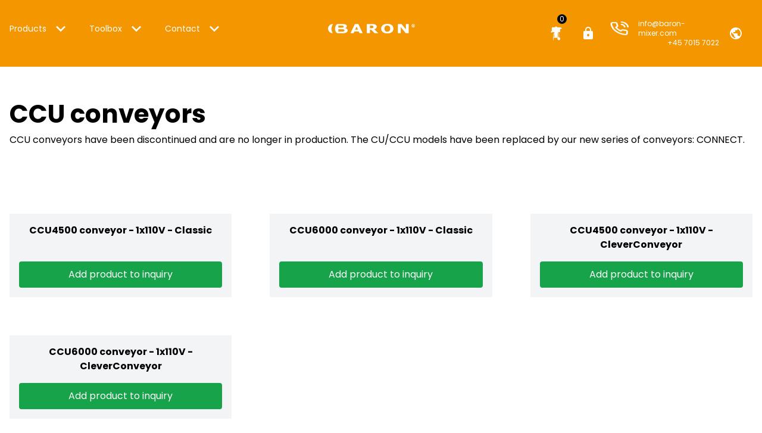

--- FILE ---
content_type: text/html; charset=UTF-8
request_url: https://www.baron-mixer.com/us/conveyors/ccu
body_size: 11046
content:
<!doctype html>
<html lang="en-US">

<head>
    <meta charset="utf-8">
    <meta http-equiv="X-UA-Compatible" content="IE=edge">
    <meta name="viewport" content="width=device-width, initial-scale=1, maximum-scale=5,user-scalable=1" />
    <title>CCU conveyors | Baron A/S</title>
    <meta name="description" content="">
    <meta name="og:title" content="CCU conveyors | Baron A/S">
    <meta name="og:description" content="">
    <meta name="og:image" content="">

                        <link rel="canonical" href="https://www.baron-mixer.com/us/conveyors/ccu"
                 />
                    <link rel="alternate" href="https://www.baron-mixer.com/us/conveyors/ccu"
                 hreflang="en-US"  />
            

        <!-- Google Tag Manager -->
    <script>
        (function(w, d, s, l, i) {
            w[l] = w[l] || [];
            w[l].push({
                'gtm.start': new Date().getTime(),
                event: 'gtm.js'
            });
            var f = d.getElementsByTagName(s)[0],
                j = d.createElement(s),
                dl = l != 'dataLayer' ? '&l=' + l : '';
            j.async = true;
            j.src =
                'https://tag.baron-mixer.com/gtm.js?id=' + i + dl;
            f.parentNode.insertBefore(j, f);
        })(window, document, 'script', 'dataLayer', 'GTM-MMPJD26');
    </script>
    <!-- End Google Tag Manager -->
    <link rel="apple-touch-icon" sizes="180x180" href="/apple-touch-icon.png">
<link rel="icon" type="image/png" sizes="32x32" href="/favicon-32x32.png">
<link rel="icon" type="image/png" sizes="16x16" href="/favicon-16x16.png">
<link rel="manifest" href="/site.webmanifest">
<link rel="mask-icon" href="/safari-pinned-tab.svg" color="#5bbad5">
<meta name="msapplication-TileColor" content="#2d89ef">
<meta name="theme-color" content="#ffffff">
    
    <link rel="preconnect" href="https://fonts.googleapis.com">
    <link rel="preconnect" href="https://fonts.gstatic.com" crossorigin>
    <link href="https://fonts.googleapis.com/css2?family=Poppins:ital,wght@0,400;0,700;1,400&display=swap"
        rel="stylesheet">
    <link href="/css/app.css?id=47157223a76d67e08f28cff4747b55f9" rel="stylesheet">
    <script>
        var site = {"id":4,"title":"English: USA","slug":"us","locale":"en_US","vat":null,"b2c":false,"currency_code":"USD","menu":[{"type":"nav_megamenu","label":"Products","columns":[{"url":"\/us\/forced-action-mixers\/","items":[{"url":"\/us\/p\/50040","type":"nav_link","label":"F80 forced action mixer"},{"url":"\/us\/p\/50041","type":"nav_link","label":"F120 forced action mixer"},{"url":"\/us\/p\/50042","type":"nav_link","label":"F200 forced action mixer"},{"url":"\/us\/p\/50003","type":"nav_link","label":"F300 forced action mixer"},{"url":"\/us\/p\/50031","type":"nav_link","label":"E120 forced action mixer"},{"url":"https:\/\/www.baron-mixer.com\/us\/spareparts?type=FORCEDACTIONMIXER","type":"nav_link","label":"> Spare parts"}],"label":"Forced Action Mixer"},{"url":"\/us\/conveyors\/","items":[{"url":"\/us\/conveyors\/basic","type":"nav_link","label":"BASIC Conveyors"},{"url":"\/us\/conveyors\/connect","type":"nav_link","label":"CONNECT Conveyors"},{"url":"https:\/\/www.baron-mixer.com\/us\/spareparts?type=CONVEYORBELT","type":"nav_link","label":"> Spare parts"}],"label":"Conveyor"},{"url":"\/us\/tools","items":[{"url":"https:\/\/www.baron-mixer.com\/us\/pavers-tools\/concrete-rollers","type":"nav_link","label":"Concrete roller & concrete roller w\/battery"},{"url":"https:\/\/www.baron-mixer.com\/us\/p\/10700","type":"nav_link","label":"SuperCutter"},{"url":"\/us\/smartmover\/","type":"nav_link","label":"SmartMover"},{"url":"\/us\/p\/20000\/spareparts","type":"nav_link","label":"> Spare parts for SmartMover"}],"label":"Tools for bricklayers"},{"url":"\/us\/pavers-tools\/","items":[{"url":"https:\/\/www.baron-mixer.com\/us\/pavers-tools\/kerb-tools","type":"nav_link","label":"Kerb tools"},{"url":"https:\/\/www.baron-mixer.com\/us\/pavers-tools\/laying-dolly","type":"nav_link","label":"Laying dolly"},{"url":"https:\/\/www.baron-mixer.com\/us\/pavers-tools\/snapedge","type":"nav_link","label":"SnapEdge"},{"url":"https:\/\/www.baron-mixer.com\/us\/pavers-tools\/needle-rollers","type":"nav_link","label":"Rammers"},{"url":"\/us\/pavers-tools\/vario","type":"nav_link","label":"Vario"},{"url":"\/us\/pavers-tools\/screed-roller-bar","type":"nav_link","label":"Screed roller bar"},{"url":"\/us\/pavers-tools\/set-squares","type":"nav_link","label":"Paving angles"},{"url":"\/us\/pavers-tools\/levelling-system","type":"nav_link","label":"Levelling system"},{"url":"\/us\/pavers-tools\/easyup","type":"nav_link","label":"EasyUp"}],"label":"Tools for landscape gardeners & pavers"}]},{"type":"nav_dropdown","items":[{"url":"\/us\/partnertoolbox","type":"nav_link","label":"Partner Toolbox"},{"url":"\/us\/blog","type":"nav_link","label":"Blog"},{"url":"\/us\/downloads","type":"nav_link","label":"Downloads"},{"url":"\/us\/customertestimonials","type":"nav_link","label":"Customer testimonials"},{"url":"\/us\/about","type":"nav_link","label":"About us"}],"label":"Toolbox","columns":[]},{"type":"nav_dropdown","items":[{"url":"\/us\/ask-an-expert","type":"nav_link","label":"Ask an expert"},{"url":"\/us\/become-a-dealer","type":"nav_link","label":"Become a dealer"},{"url":"\/us\/book-a-demo","type":"nav_link","label":"Book a online demo"},{"url":"\/us\/contact","type":"nav_link","label":"Call me"},{"url":"\/us\/meet-the-team","type":"nav_link","label":"Meet the team"}],"label":"Contact","columns":[]}],"order":40,"enabled":true,"created_at":"2021-08-19T09:20:39.000000Z","updated_at":"2025-09-08T13:43:49.000000Z","spareparts_key":"us_spareparts","url":"\/us","country_code":"US"};
        var menu = [{"type":"nav_megamenu","label":"Products","columns":[{"url":"\/us\/forced-action-mixers\/","items":[{"url":"\/us\/p\/50040","type":"nav_link","label":"F80 forced action mixer"},{"url":"\/us\/p\/50041","type":"nav_link","label":"F120 forced action mixer"},{"url":"\/us\/p\/50042","type":"nav_link","label":"F200 forced action mixer"},{"url":"\/us\/p\/50003","type":"nav_link","label":"F300 forced action mixer"},{"url":"\/us\/p\/50031","type":"nav_link","label":"E120 forced action mixer"},{"url":"https:\/\/www.baron-mixer.com\/us\/spareparts?type=FORCEDACTIONMIXER","type":"nav_link","label":"> Spare parts"}],"label":"Forced Action Mixer"},{"url":"\/us\/conveyors\/","items":[{"url":"\/us\/conveyors\/basic","type":"nav_link","label":"BASIC Conveyors"},{"url":"\/us\/conveyors\/connect","type":"nav_link","label":"CONNECT Conveyors"},{"url":"https:\/\/www.baron-mixer.com\/us\/spareparts?type=CONVEYORBELT","type":"nav_link","label":"> Spare parts"}],"label":"Conveyor"},{"url":"\/us\/tools","items":[{"url":"https:\/\/www.baron-mixer.com\/us\/pavers-tools\/concrete-rollers","type":"nav_link","label":"Concrete roller & concrete roller w\/battery"},{"url":"https:\/\/www.baron-mixer.com\/us\/p\/10700","type":"nav_link","label":"SuperCutter"},{"url":"\/us\/smartmover\/","type":"nav_link","label":"SmartMover"},{"url":"\/us\/p\/20000\/spareparts","type":"nav_link","label":"> Spare parts for SmartMover"}],"label":"Tools for bricklayers"},{"url":"\/us\/pavers-tools\/","items":[{"url":"https:\/\/www.baron-mixer.com\/us\/pavers-tools\/kerb-tools","type":"nav_link","label":"Kerb tools"},{"url":"https:\/\/www.baron-mixer.com\/us\/pavers-tools\/laying-dolly","type":"nav_link","label":"Laying dolly"},{"url":"https:\/\/www.baron-mixer.com\/us\/pavers-tools\/snapedge","type":"nav_link","label":"SnapEdge"},{"url":"https:\/\/www.baron-mixer.com\/us\/pavers-tools\/needle-rollers","type":"nav_link","label":"Rammers"},{"url":"\/us\/pavers-tools\/vario","type":"nav_link","label":"Vario"},{"url":"\/us\/pavers-tools\/screed-roller-bar","type":"nav_link","label":"Screed roller bar"},{"url":"\/us\/pavers-tools\/set-squares","type":"nav_link","label":"Paving angles"},{"url":"\/us\/pavers-tools\/levelling-system","type":"nav_link","label":"Levelling system"},{"url":"\/us\/pavers-tools\/easyup","type":"nav_link","label":"EasyUp"}],"label":"Tools for landscape gardeners & pavers"}]},{"type":"nav_dropdown","items":[{"url":"\/us\/partnertoolbox","type":"nav_link","label":"Partner Toolbox"},{"url":"\/us\/blog","type":"nav_link","label":"Blog"},{"url":"\/us\/downloads","type":"nav_link","label":"Downloads"},{"url":"\/us\/customertestimonials","type":"nav_link","label":"Customer testimonials"},{"url":"\/us\/about","type":"nav_link","label":"About us"}],"label":"Toolbox","columns":[]},{"type":"nav_dropdown","items":[{"url":"\/us\/ask-an-expert","type":"nav_link","label":"Ask an expert"},{"url":"\/us\/become-a-dealer","type":"nav_link","label":"Become a dealer"},{"url":"\/us\/book-a-demo","type":"nav_link","label":"Book a online demo"},{"url":"\/us\/contact","type":"nav_link","label":"Call me"},{"url":"\/us\/meet-the-team","type":"nav_link","label":"Meet the team"}],"label":"Contact","columns":[]}];
        var vat = null;

        var environment = "production";

        var formatterInfo;

        switch (site.slug.toLowerCase()) {
            case 'de':
                formatterInfo = {
                    locale: 'de-DE',
                    currency: 'EUR'
                }
                break;
            case 'en':
                formatterInfo = {
                    locale: 'en-GB',
                    currency: 'GBP'
                }
                break;
            case 'us':
                formatterInfo = {
                    locale: 'en-US',
                    currency: 'USD'
                }
                break;
            case 'da':
            default:
                formatterInfo = {
                    locale: 'da-DK',
                    currency: 'DKK'
                }
                break;
        }
        window.formatter = formatterInfo;

        var user = null;
        var translations = {"breadcrumbs_home":"Home","breadcrumbs_prefix":"You are here","cart_activate_voucher_code":"","cart_add_voucher_code":"","cart_cart":"Cart","cart_clear_cart":"Clear","cart_next":"Continue","cart_no_products":"Your cart is currently empty","cart_product_added":"Product added to the cart","cart_shipping_pending":"","cart_shipping_price":"","cart_shipping_will_be_calculated_later":"Freight will be calculated when your order is being processed","cart_total_price":"Subtotal","cart_vat_price":"","cart_voucher_discount":"","checkout_accept_conditions":"I accept terms and conditions","checkout_billing_shipping_same":"","checkout_btn_complete_order":"","checkout_btn_go_to_payment":"","checkout_btn_send_order":"","checkout_cart_success_order":"Inquiry has been placed","checkout_cart_success_request":"Your inquiry has been sent to you and your contact person at the retailer","checkout_cart_success_request_print":"The inquiry has been sent to your e-mail","checkout_cart_title":"Overview","checkout_conditions_link":"https:\/\/baronfiles.blob.core.windows.net\/pdf\/EN%20-%20General%20sales%20and%20delivery%20terms.pdf","checkout_contact_details":"Your contact information","checkout_delivery_deliver":"","checkout_delivery_information":"Alternative delivery information","checkout_delivery_method":"","checkout_delivery_pickup":"","checkout_delivery_pickup_address":"","checkout_delivery_unavailable":"","checkout_header_complete_purchase":"","checkout_header_contact_email":"Send to your contact person","checkout_header_reference_number":"","checkout_order_was_submitted":"The order has been placed","checkout_overview":"Overview","checkout_payment_text":"","checkout_placeholder_address":"Address","checkout_placeholder_address_2":"Address 2","checkout_placeholder_city":"City","checkout_placeholder_company":"Company","checkout_placeholder_contact_email":"Contact person at your local dealer (e-mail)","checkout_placeholder_contact_name":"Att.","checkout_placeholder_country":"Country","checkout_placeholder_email":"E-mail","checkout_placeholder_firstname":"First name","checkout_placeholder_lastname":"Last name","checkout_placeholder_phone":"Telephone","checkout_placeholder_reference":"Possible reference number","checkout_placeholder_vat_no":"","checkout_placeholder_zipcode":"Zip code","checkout_reference_number":"Reference number","checkout_send_to_contact":"Send to your contact person","checkout_seo_title":"Checkout |\u00a0Baron A\/S","checkout_signed_in_as":"You are logged in as {name}","checkout_submit_order":"Place order","checkout_submit_print":"Download","checkout_submit_request":"Place inquiry","checkout_success_order_status":"","copyright":"\u00a9 All rights reserved to Baron A\/S","dealer_mail_code":"","dealer_mail_footer":"{\"type\":\"doc\",\"content\":[{\"type\":\"paragraph\"}]}","dealer_mail_header":"{\"type\":\"doc\",\"content\":[{\"type\":\"paragraph\"}]}","dealer_mail_subject":"","fc1_rte":"{\"type\":\"doc\",\"content\":[{\"type\":\"paragraph\",\"content\":[{\"text\":\"Baron A\\\/S\",\"type\":\"text\",\"marks\":[{\"type\":\"bold\"}]},{\"type\":\"hard_break\"},{\"text\":\"Nordre Kobbelvej 10\",\"type\":\"text\"},{\"type\":\"hard_break\"},{\"text\":\"DK-7000 Fredericia\",\"type\":\"text\"}]},{\"type\":\"paragraph\",\"content\":[{\"text\":\"VAT\\\/CVR: DK29636842\",\"type\":\"text\"}]},{\"type\":\"paragraph\",\"content\":[{\"text\":\"Tel. (+45) 7015 7022\",\"type\":\"text\"},{\"type\":\"hard_break\"},{\"text\":\"info@baron-mixer.com\",\"type\":\"text\",\"marks\":[{\"type\":\"link\",\"attrs\":{\"href\":\"mailto:info@baron-mixer.com\",\"uuid\":null,\"anchor\":null,\"target\":null,\"linktype\":\"url\"}}]}]}]}","fc2_rte":"{\"type\":\"doc\",\"content\":[{\"type\":\"paragraph\",\"content\":[{\"text\":\"All our products meet all demands for CE-labeling according to the latest EU directives.\",\"type\":\"text\"}]},{\"type\":\"paragraph\",\"content\":[{\"text\":\"Terms of sale and delivery\",\"type\":\"text\",\"marks\":[{\"type\":\"bold\"}]},{\"type\":\"hard_break\"},{\"text\":\"Click here to see our terms of sale and delivery\",\"type\":\"text\",\"marks\":[{\"type\":\"link\",\"attrs\":{\"href\":\"https:\\\/\\\/www.baron-mixer.com\\\/us\\\/sales-and-delivery-terms\",\"uuid\":null,\"anchor\":null,\"target\":\"_self\",\"linktype\":\"url\"}}]}]}]}","fc3_header":"Shortcuts","fc3_links":"[{\"_uid\":\"e268e803-3207-486d-9582-deaa34e40fdf\",\"link\":{\"id\":\"1cef9a61-7659-466d-b830-fad432f694dc\",\"url\":\"\",\"linktype\":\"story\",\"fieldtype\":\"multilink\",\"cached_url\":\"us\\\/forced-action-mixers\\\/\"},\"label\":\"Forced Action Mixers\",\"component\":\"nav_link\"},{\"_uid\":\"d3f69b76-3730-4787-9230-43b035ec4128\",\"link\":{\"id\":\"45c8f027-07c4-4506-a541-972809349b89\",\"url\":\"\",\"linktype\":\"story\",\"fieldtype\":\"multilink\",\"cached_url\":\"us\\\/conveyors\\\/\"},\"label\":\"Conveyors\",\"component\":\"nav_link\"},{\"_uid\":\"f20b3c29-ea68-462c-b652-bf9ad011ed56\",\"link\":{\"id\":\"3ec28ea2-c946-408b-8e2f-aec4008e05bb\",\"url\":\"\",\"linktype\":\"story\",\"fieldtype\":\"multilink\",\"cached_url\":\"us\\\/smartmover\\\/\"},\"label\":\"SmartMover\",\"component\":\"nav_link\"},{\"_uid\":\"4a5bf95c-e322-4465-b307-071a9f4f3984\",\"link\":{\"id\":\"03b9a987-49a9-4243-92ea-d46224f92027\",\"url\":\"\",\"linktype\":\"story\",\"fieldtype\":\"multilink\",\"cached_url\":\"us\\\/pavers-tools\\\/\"},\"label\":\"Tools\",\"component\":\"nav_link\"},{\"_uid\":\"263544f6-e8ab-458d-bf2e-805bee762534\",\"link\":{\"id\":\"\",\"url\":\"us\\\/blog\",\"linktype\":\"url\",\"fieldtype\":\"multilink\",\"cached_url\":\"us\\\/blog\"},\"label\":\"Blog\",\"component\":\"nav_link\"}]","find_order_button_transfer":"Add products to the cart","find_order_date":"Date:","find_order_header":"Find inquiry","find_order_not_found":"The order cannot be found","find_order_number":"Order number:","find_order_price":"Price","find_order_product":"Product","find_order_search":"Search","find_order_search_placeholder":"Search for inquiry","find_order_total":"Subtotal","footer_facebook_link":"https:\/\/www.facebook.com\/BARON-LTD-UK-500789253671781","footer_header_1":"Headquarter","footer_header_2":"About Baron A\/S","footer_header_3":"CE label","footer_header_4":"Follow us","footer_instagram_link":"https:\/\/www.instagram.com\/baronmixer\/","footer_linkedin_link":"https:\/\/www.linkedin.com\/company\/18474997","footer_payment":"","footer_text_1":"<p>Baron A\/S <br \/>\nNordre Kobbelvej 10 <br \/>\nDK-7000 Fredericia <br \/>\nTel. (+45) 7015 7022 <br \/>\ninfo@baron-mixer.com <br \/>\n<br \/>\nVAT\/CVR: DK29636842<\/p>\n","footer_text_2":"Baron A\/S is a 100% Danish-owned, dynamic and innovative company. Baron brand is the absolute market leader within forced action mixers and conveyors.","footer_text_3":"","footer_youtube_link":"https:\/\/www.youtube.com\/channel\/UCCicdpIS_handCr87G56u1w","header_email":"info@baron-mixer.com","header_phone":"+45 7015 7022","internal_mail_footer":"{\"type\":\"doc\",\"content\":[{\"type\":\"paragraph\"}]}","internal_mail_header":"{\"type\":\"doc\",\"content\":[{\"type\":\"paragraph\"}]}","internal_mail_subject":"","login_already_signed_in":"","login_email":"E-mail","login_email_button":"Log in","login_email_greeting":"Hello,","login_email_line1":"Click the button to log in","login_email_line2":"The link is valid for 30 minutes","login_email_subject":"Login for Baron's webshop","login_invalid_email":"Invalid e-mail","login_link_sent":"A mail with a link for log in has been sent to your e-mail","login_login_button":"Log in","login_logout":"Log out","login_mail_action":"Log in","login_mail_action_description":"Click on the button to log in","login_mail_greeting":"Hi,","login_mail_link_validity":"The link is valid for {minutes} minuttes","login_mail_subject":"Link for log in","login_msg_invalid_email":"Invalid email","login_msg_success":"A mail with login-link has been sent to your e-mail.","login_register_button":"Register","login_register_link":"","login_title":"Log in","mail_address1":"","mail_address2":"","mail_city_postcode":"","mail_company":"","mail_contactperson":"","mail_country":"","mail_email":"","mail_information":"","mail_name":"","mail_phone":"","mail_product":"","mail_quantity":"","mail_sku":"","mini_cart_checkout_button":"Go to checkout","nav_products":"Products","nav_spare_parts":"Spare parts","nav_tools":"Tools","order_mail_amount":"Quantity","order_mail_customer_address1":"Address 1","order_mail_customer_address2":"Address 2","order_mail_customer_city":"City & zipcode","order_mail_customer_country":"Country","order_mail_customer_email":"Contact email","order_mail_customer_info":"Customer information","order_mail_customer_phone":"Contact phone","order_mail_customer_reference":"Reference number","order_mail_nosend_footer":"Please note that this mail has not been sent to your contact person","order_mail_nosend_header":"Thanks for your inquiry on Baron products - here is your overview","order_mail_order_code":"Order code: #{code}","order_mail_order_title":"Order from {name}, {company}","order_mail_price_each":"Price, pcs","order_mail_price_total":"Total","order_mail_product":"Product","order_mail_request_code":"Request code: #{code}","order_mail_request_title":"Request from {name}, {company}","order_mail_send_footer":"Please note that your contact person has received a copy of the mail","order_mail_send_header":"Thanks for your inquiry on Baron products - here is your overview","product_accessories_title":"Accessories","product_add_to_cart":"Send enquiry","product_customer_price":"Your price: {price} {currency} without VAT","product_default_price":"Indicative price: {price} {currency} without VAT","product_find_spare_parts":"Find spare parts","product_id_header":"Part no. {reference}","product_manual":"Manual","product_simple_price":"","product_spare_parts":"","product_specifications_title":"Specifications","products_assecories":"Accessories","show_category":"","show_product":"Show product","signup_button":"Subscribe","signup_checkout_confirm":"Sign up to Baron's newsletter","signup_email":"E-mail","signup_failed_text":"An error occurred, and you could not be subscribed to the newsletter. Please contact us for more information","signup_header":"Sign up to the Baron newsletter","signup_name":"Name","signup_success_text":"You have subscribed to the newsletter","spare_parts_choose_product":"Select a model","spare_parts_columns_item_number":"Article","spare_parts_columns_position_no":"Pos.","spare_parts_columns_price":"Your price","spare_parts_columns_stock":"Stock","spare_parts_columns_stock_available":"In stock","spare_parts_columns_stock_not_available":"Out of stock","spare_parts_columns_title":"Name","spare_parts_download_document":"Spare part overview","spare_parts_empty_search":"","spare_parts_for":"Spare parts for","spare_parts_search":"Find spare parts","spare_parts_search_placeholder":"Search","spare_parts_search_subtitle":"Search for your product","spare_parts_show":"Show spare parts","spare_parts_show_product":"Show product","spare_parts_your_price":"","specifications":"Specifications","specifications_columns_key":"Name","specifications_columns_value":"Value","user_mail_code":"","user_mail_footer":"{\"type\":\"doc\",\"content\":[{\"type\":\"paragraph\"}]}","user_mail_header":"{\"type\":\"doc\",\"content\":[{\"type\":\"paragraph\"}]}","user_mail_subject":"","vat_excluded":"","word_address":"Address","word_attention":"Att.","word_city":"City","word_company":"Company","word_country":"Country","word_email":"Email","word_no":"No","word_phone":"Telephone","word_receiver_email":"Addressee","word_yes":"Yes","word_zipcode":"Zip code"};

        window.dataLayer = window.dataLayer || [];
        window.dataLayer.push({
            'event': 'pageview',
            'loginStatus': !!user
        });
    </script>
    </head>

<body class="">
    <div class="page-container">
        <!-- Google Tag Manager (noscript) -->
    <noscript><iframe src="https://tag.baron-mixer.com/ns.html?id=GTM-MMPJD26" height="0"
            width="0" style="display:none;visibility:hidden"></iframe></noscript>
    <!-- End Google Tag Manager (noscript) -->
        <div class="vue-container">
            <navigation :sites='[{"id":1,"title":"Dansk","slug":"da","locale":"da_DK","vat":null,"b2c":false,"currency_code":"DKK","menu":[{"type":"nav_megamenu","label":"Produkter","columns":[{"url":"\/da\/tvangsblander","items":[{"url":"\/da\/tvangsblander\/f80","type":"nav_link","label":"F80"},{"url":"\/da\/tvangsblander\/f120","type":"nav_link","label":"F120"},{"url":"\/da\/p\/50002","type":"nav_link","label":"F200"},{"url":"\/da\/tvangsblander\/f300","type":"nav_link","label":"F300"},{"url":"\/da\/tvangsblander\/e120","type":"nav_link","label":"E120"},{"url":"\/da\/spareparts?type=FORCEDACTIONMIXER","type":"nav_link","label":"\u003E Reservedele"}],"label":"Tvangsblandere"},{"url":"\/da\/transportbaand","items":[{"url":"\/da\/transportbaand\/basic","type":"nav_link","label":"BASIC Transportb\u00e5nd"},{"url":"\/da\/transportbaand\/connect","type":"nav_link","label":"CONNECT Transportb\u00e5nd"},{"url":"\/da\/spareparts?type=CONVEYORBELT","type":"nav_link","label":"\u003E Reservedele"}],"label":"Transportb\u00e5nd"},{"url":"\/da\/vaerktoej-til-murer","items":[{"url":"\/da\/betonjutter","type":"nav_link","label":"Betonjutter \u0026 betonjutter m\/batteri"},{"url":"\/da\/p\/10700","type":"nav_link","label":"SuperCutter"},{"url":"\/da\/smartmover\/","type":"nav_link","label":"SmartMover"},{"url":"\/da\/p\/20000\/spareparts","type":"nav_link","label":"\u003E Reservedele til SmartMover"}],"label":"V\u00e6rkt\u00f8j til murer"},{"url":"\/da\/vaerktoej","items":[{"url":"\/da\/vaerktoej\/kantstensvaerktoej","type":"nav_link","label":"Kantstensv\u00e6rkt\u00f8j"},{"url":"\/da\/vaerktoej\/fliselaeggervogn","type":"nav_link","label":"Flisel\u00e6ggervogn"},{"url":"\/da\/vaerktoej\/snapedge","type":"nav_link","label":"SnapEdge"},{"url":"\/da\/vaerktoej\/haandstampere","type":"nav_link","label":"H\u00e5ndstampere"},{"url":"\/da\/vaerktoej\/vario","type":"nav_link","label":"Vario"},{"url":"\/da\/vaerktoej\/planervogn","type":"nav_link","label":"Planervogn"},{"url":"\/da\/vaerktoej\/brolaeggervinkel","type":"nav_link","label":"Brol\u00e6ggervinkel"},{"url":"\/da\/vaerktoej\/afretningssystem","type":"nav_link","label":"Afretningssystem"},{"url":"\/da\/vaerktoej\/easyup","type":"nav_link","label":"EasyUp"}],"label":"V\u00e6rkt\u00f8j til anl\u00e6gsgartner \u0026 brol\u00e6gger"}]},{"type":"nav_dropdown","items":[{"url":"\/da\/forhandler-vaerktojskasse","type":"nav_link","label":"Forhandler v\u00e6rkt\u00f8jskasse"},{"url":"\/da\/nyheder","type":"nav_link","label":"Blog"},{"url":"\/da\/kundeudtalelser","type":"nav_link","label":"Kundeudtalelser"},{"url":"\/da\/downloads","type":"nav_link","label":"Downloads"},{"url":"\/da\/om-baron","type":"nav_link","label":"Om os"}],"label":"V\u00e6rkt\u00f8jskasse","columns":[]},{"type":"nav_dropdown","items":[{"url":"\/da\/snak-med-en-ekspert","type":"nav_link","label":"Sp\u00f8rg en ekspert"},{"url":"\/da\/bliv-forhandler","type":"nav_link","label":"Bliv forhandler\/udlejer"},{"url":"\/da\/book-en-demo","type":"nav_link","label":"Book en online demo"},{"url":"\/da\/kontakt","type":"nav_link","label":"Ring til os"},{"url":"\/da\/mod-teamet","type":"nav_link","label":"M\u00f8d teamet"}],"label":"Kontakt","columns":[]}],"order":10,"enabled":true,"created_at":"2021-08-19T09:20:39.000000Z","updated_at":"2025-09-08T13:39:19.000000Z","spareparts_key":"spareparts","url":"\/da","country_code":"DK"},{"id":3,"title":"Deutsch","slug":"de","locale":"de_DE","vat":null,"b2c":false,"currency_code":"EUR","menu":[{"type":"nav_megamenu","label":"Produkte","columns":[{"url":"\/de\/zwangsmischer","items":[{"url":"\/de\/zwangsmischer\/f80","type":"nav_link","label":"F80 Zwangsmischer"},{"url":"\/de\/zwangsmischer\/f120","type":"nav_link","label":"F120 Zwangsmischer"},{"url":"\/de\/p\/50002","type":"nav_link","label":"F200 Zwangsmischer"},{"url":"\/de\/zwangsmischer\/f300","type":"nav_link","label":"F300 Zwangsmischer"},{"url":"\/de\/zwangsmischer\/e120","type":"nav_link","label":"E120 Zwangsmischer"},{"url":"https:\/\/www.baron-mixer.com\/de\/spareparts?type=FORCEDACTIONMIXER","type":"nav_link","label":"\u003E Ersatzteile"}],"label":"Zwangsmischer"},{"url":"\/de\/foerderband","items":[{"url":"\/de\/foerderband\/basic","type":"nav_link","label":"BASIC F\u00f6rderband"},{"url":"\/de\/foerderband\/connect","type":"nav_link","label":"CONNECT F\u00f6rderband"},{"url":"https:\/\/www.baron-mixer.com\/de\/spareparts?type=CONVEYORBELT","type":"nav_link","label":"\u003E Ersatzteile"}],"label":"F\u00f6rderband"},{"url":"de\/werkzeuge","items":[{"url":"\/de\/werkzeuge\/betonpatschen","type":"nav_link","label":"Betonpatschen \u0026 Betonpatschen m\/Akku"},{"url":"https:\/\/www.baron-mixer.com\/de\/p\/10700","type":"nav_link","label":"SuperCutter"},{"url":"\/de\/smartmover","type":"nav_link","label":"SmartMover"},{"url":"\/de\/p\/20000\/spareparts","type":"nav_link","label":"\u003E Ersatzteile f\u00fcr SmartMover"}],"label":"Werkzeuge f\u00fcr Maurer"},{"url":"de\/werkzeuge","items":[{"url":"\/de\/werkzeuge\/bordstein","type":"nav_link","label":"Bordstein"},{"url":"\/de\/werkzeuge\/plattenverlegewagen","type":"nav_link","label":"Plattenverlegewagen"},{"url":"\/de\/werkzeuge\/snapedge","type":"nav_link","label":"SnapEdge"},{"url":"\/de\/werkzeuge\/handstampfer","type":"nav_link","label":"Handstampfer"},{"url":"\/de\/werkzeuge\/vario","type":"nav_link","label":"Vario"},{"url":"\/de\/werkzeuge\/abziehwagen","type":"nav_link","label":"Abziehwagen"},{"url":"\/de\/werkzeuge\/plattenverlegungswinkel","type":"nav_link","label":"Plattenverlegungswinkel"},{"url":"\/de\/werkzeuge\/abziehsystem","type":"nav_link","label":"Abziehsystem"},{"url":"\/de\/werkzeuge\/easyup","type":"nav_link","label":"EasyUp"}],"label":"Werkzeuge f\u00fcr Galabauer und Pflasterer"}]},{"type":"nav_dropdown","items":[{"url":"\/de\/partner-toolbox","type":"nav_link","label":"Partner-Toolbox"},{"url":"\/de\/nachrichten","type":"nav_link","label":"Blog"},{"url":"\/de\/downloads","type":"nav_link","label":"Downloads"},{"url":"\/de\/kundenreferenzen","type":"nav_link","label":"Kundenreferenzen"},{"url":"\/de\/ueber-baron-a-s","type":"nav_link","label":"\u00dcber BARON A\/S"}],"label":"Toolbox","columns":[]},{"type":"nav_dropdown","items":[{"url":"\/de\/servicezentrum","type":"nav_link","label":"Servicezentrum"},{"url":"\/de\/sprechen-sie-mit-einem-experten","type":"nav_link","label":"Sprechen Sie mit Einem Experten"},{"url":"\/de\/haendler-werden","type":"nav_link","label":"H\u00e4ndler werden"},{"url":"\/de\/buchen-sie-eine-demo","type":"nav_link","label":"Online-Demonstration buchen"},{"url":"\/de\/kontakt","type":"nav_link","label":"Kontakt"},{"url":"\/de\/treffen-sie-unser-team","type":"nav_link","label":"Treffen Sie unser Team"}],"label":"Kontakt","columns":[]}],"order":20,"enabled":true,"created_at":"2021-08-19T09:20:39.000000Z","updated_at":"2025-09-08T13:38:27.000000Z","spareparts_key":"spareparts","url":"\/de","country_code":"DE"},{"id":2,"title":"English: United Kingdom","slug":"en","locale":"en_GB","vat":20,"b2c":false,"currency_code":"GBP","menu":[{"type":"nav_megamenu","label":"Products","columns":[{"url":"\/en\/forced-action-mixers","items":[{"url":"https:\/\/baron-mixer.co.uk\/products\/f80-forced-action-mixer-2-0kw-1x110v","type":"nav_link","label":"F80 forced action mixer"},{"url":"https:\/\/baron-mixer.co.uk\/products\/f120-forced-action-mixer-2-0kw-1x110v","type":"nav_link","label":"F120 forced action mixer"},{"url":"https:\/\/baron-mixer.co.uk\/products\/f200-forced-action-mixer-3-5kw-1x110v","type":"nav_link","label":"F200 forced action mixer"},{"url":"https:\/\/baron-mixer.co.uk\/products\/f300-forced-action-mixer-4-0kw-3x380v","type":"nav_link","label":"F300 forced action mixer"},{"url":"https:\/\/baron-mixer.co.uk\/products\/e120-forced-action-mixer-2-0kw-1x110v","type":"nav_link","label":"E120 forced action mixer"},{"url":"https:\/\/www.baron-mixer.com\/en\/spareparts?type=FORCEDACTIONMIXER","type":"nav_link","label":"\u003E Spare parts"}],"label":"Forced Action Mixer"},{"url":"\/en\/conveyors","items":[{"url":"\/en\/conveyors\/basic","type":"nav_link","label":"BASIC Conveyors"},{"url":"\/en\/conveyors\/connect","type":"nav_link","label":"CONNECT Conveyors"},{"url":"https:\/\/www.baron-mixer.com\/en\/spareparts?type=CONVEYORBELT","type":"nav_link","label":"\u003E Spare parts"}],"label":"Conveyor"},{"url":"\/en\/tools","items":[{"url":"\/en\/pavers-tools\/dapple-bars","type":"nav_link","label":"Concrete roller \u0026 concrete roller w\/battery"},{"url":"https:\/\/www.baron-mixer.com\/en\/p\/10700","type":"nav_link","label":"SuperCutter"}],"label":"Tools for bricklayers"},{"url":"\/en\/tools","items":[{"url":"\/en\/pavers-tools\/kerb-tools","type":"nav_link","label":"Kerb tools"},{"url":"\/en\/pavers-tools\/laying-dolly","type":"nav_link","label":"Laying dolly"},{"url":"\/en\/pavers-tools\/snapedge","type":"nav_link","label":"SnapEdge"},{"url":"\/en\/pavers-tools\/needle-rollers","type":"nav_link","label":"Rammers"},{"url":"\/en\/pavers-tools\/vario","type":"nav_link","label":"Vario"},{"url":"\/en\/pavers-tools\/screed-roller-bar","type":"nav_link","label":"Screed roller bar"},{"url":"\/en\/pavers-tools\/set-squares","type":"nav_link","label":"Paving angles"},{"url":"\/en\/pavers-tools\/screed-bars","type":"nav_link","label":"Levelling system"},{"url":"\/en\/pavers-tools\/easyup","type":"nav_link","label":"EasyUp"}],"label":"Tools for landscape gardeners \u0026 pavers"}]},{"type":"nav_dropdown","items":[{"url":"\/en\/partner-toolbox","type":"nav_link","label":"Partner toolbox"},{"url":"\/en\/blog","type":"nav_link","label":"Blog"},{"url":"\/en\/downloads","type":"nav_link","label":"Downloads"},{"url":"\/en\/customer-testimonials","type":"nav_link","label":"Customer testimonials"},{"url":"\/en\/about","type":"nav_link","label":"About us"},{"url":"\/en\/faqs","type":"nav_link","label":"FAQ"}],"label":"Toolbox","columns":[]},{"type":"nav_dropdown","items":[{"url":"\/en\/ask-an-expert","type":"nav_link","label":"Ask an expert"},{"url":"\/en\/becoma-a-dealer","type":"nav_link","label":"Become a dealer"},{"url":"\/en\/book-a-demo","type":"nav_link","label":"Book an online demo"},{"url":"\/en\/contact","type":"nav_link","label":"Call us"},{"url":"\/en\/meet-the-team","type":"nav_link","label":"Meet the team"}],"label":"Contact","columns":[]}],"order":30,"enabled":true,"created_at":"2021-08-19T09:20:39.000000Z","updated_at":"2025-09-08T13:41:11.000000Z","spareparts_key":"uk_spareparts","url":"\/en","country_code":"GB"},{"id":4,"title":"English: USA","slug":"us","locale":"en_US","vat":null,"b2c":false,"currency_code":"USD","menu":[{"type":"nav_megamenu","label":"Products","columns":[{"url":"\/us\/forced-action-mixers\/","items":[{"url":"\/us\/p\/50040","type":"nav_link","label":"F80 forced action mixer"},{"url":"\/us\/p\/50041","type":"nav_link","label":"F120 forced action mixer"},{"url":"\/us\/p\/50042","type":"nav_link","label":"F200 forced action mixer"},{"url":"\/us\/p\/50003","type":"nav_link","label":"F300 forced action mixer"},{"url":"\/us\/p\/50031","type":"nav_link","label":"E120 forced action mixer"},{"url":"https:\/\/www.baron-mixer.com\/us\/spareparts?type=FORCEDACTIONMIXER","type":"nav_link","label":"\u003E Spare parts"}],"label":"Forced Action Mixer"},{"url":"\/us\/conveyors\/","items":[{"url":"\/us\/conveyors\/basic","type":"nav_link","label":"BASIC Conveyors"},{"url":"\/us\/conveyors\/connect","type":"nav_link","label":"CONNECT Conveyors"},{"url":"https:\/\/www.baron-mixer.com\/us\/spareparts?type=CONVEYORBELT","type":"nav_link","label":"\u003E Spare parts"}],"label":"Conveyor"},{"url":"\/us\/tools","items":[{"url":"https:\/\/www.baron-mixer.com\/us\/pavers-tools\/concrete-rollers","type":"nav_link","label":"Concrete roller \u0026 concrete roller w\/battery"},{"url":"https:\/\/www.baron-mixer.com\/us\/p\/10700","type":"nav_link","label":"SuperCutter"},{"url":"\/us\/smartmover\/","type":"nav_link","label":"SmartMover"},{"url":"\/us\/p\/20000\/spareparts","type":"nav_link","label":"\u003E Spare parts for SmartMover"}],"label":"Tools for bricklayers"},{"url":"\/us\/pavers-tools\/","items":[{"url":"https:\/\/www.baron-mixer.com\/us\/pavers-tools\/kerb-tools","type":"nav_link","label":"Kerb tools"},{"url":"https:\/\/www.baron-mixer.com\/us\/pavers-tools\/laying-dolly","type":"nav_link","label":"Laying dolly"},{"url":"https:\/\/www.baron-mixer.com\/us\/pavers-tools\/snapedge","type":"nav_link","label":"SnapEdge"},{"url":"https:\/\/www.baron-mixer.com\/us\/pavers-tools\/needle-rollers","type":"nav_link","label":"Rammers"},{"url":"\/us\/pavers-tools\/vario","type":"nav_link","label":"Vario"},{"url":"\/us\/pavers-tools\/screed-roller-bar","type":"nav_link","label":"Screed roller bar"},{"url":"\/us\/pavers-tools\/set-squares","type":"nav_link","label":"Paving angles"},{"url":"\/us\/pavers-tools\/levelling-system","type":"nav_link","label":"Levelling system"},{"url":"\/us\/pavers-tools\/easyup","type":"nav_link","label":"EasyUp"}],"label":"Tools for landscape gardeners \u0026 pavers"}]},{"type":"nav_dropdown","items":[{"url":"\/us\/partnertoolbox","type":"nav_link","label":"Partner Toolbox"},{"url":"\/us\/blog","type":"nav_link","label":"Blog"},{"url":"\/us\/downloads","type":"nav_link","label":"Downloads"},{"url":"\/us\/customertestimonials","type":"nav_link","label":"Customer testimonials"},{"url":"\/us\/about","type":"nav_link","label":"About us"}],"label":"Toolbox","columns":[]},{"type":"nav_dropdown","items":[{"url":"\/us\/ask-an-expert","type":"nav_link","label":"Ask an expert"},{"url":"\/us\/become-a-dealer","type":"nav_link","label":"Become a dealer"},{"url":"\/us\/book-a-demo","type":"nav_link","label":"Book a online demo"},{"url":"\/us\/contact","type":"nav_link","label":"Call me"},{"url":"\/us\/meet-the-team","type":"nav_link","label":"Meet the team"}],"label":"Contact","columns":[]}],"order":40,"enabled":true,"created_at":"2021-08-19T09:20:39.000000Z","updated_at":"2025-09-08T13:43:49.000000Z","spareparts_key":"us_spareparts","url":"\/us","country_code":"US"},{"id":5,"title":"English: International","slug":"intl","locale":"en_GB","vat":null,"b2c":false,"currency_code":"EUR","menu":[{"type":"nav_megamenu","label":"Products","columns":[{"url":"\/intl\/forced-action-mixers","items":[{"url":"\/intl\/forced-action-mixers\/f80","type":"nav_link","label":"F80 forced action mixer"},{"url":"\/intl\/forced-action-mixers\/f120","type":"nav_link","label":"F120 forced action mixer"},{"url":"\/intl\/forced-action-mixers\/f200","type":"nav_link","label":"F200 forced action mixer"},{"url":"\/intl\/forced-action-mixers\/f300","type":"nav_link","label":"F300 forced action mixer"},{"url":"\/intl\/forced-action-mixers\/e120","type":"nav_link","label":"E120 forced action mixer"},{"url":"https:\/\/www.baron-mixer.com\/intl\/spareparts?type=FORCEDACTIONMIXER","type":"nav_link","label":"\u003E Spare parts"}],"label":"Forced Action Mixer"},{"url":"\/intl\/conveyors","items":[{"url":"\/intl\/conveyors\/basic","type":"nav_link","label":"BASIC Conveyors"},{"url":"\/intl\/conveyors\/connect","type":"nav_link","label":"CONNECT Conveyors"},{"url":"https:\/\/www.baron-mixer.com\/intl\/spareparts?type=CONVEYORBELT","type":"nav_link","label":"\u003E Spare parts"}],"label":"Conveyor"},{"url":"\/intl\/tools\/","items":[{"url":"\/intl\/tools\/concrete-rollers","type":"nav_link","label":"Concrete roller \u0026 concrete roller w\/battery"},{"url":"https:\/\/www.baron-mixer.com\/intl\/p\/10700","type":"nav_link","label":"SuperCutter"},{"url":"\/intl\/smartmover","type":"nav_link","label":"SmartMover"},{"url":"https:\/\/www.baron-mixer.com\/intl\/p\/20000\/spareparts","type":"nav_link","label":"\u003E Spare parts for SmartMover"}],"label":"Tools for bricklayers"},{"url":"\/intl\/tools\/","items":[{"url":"\/intl\/tools\/kerb-tools","type":"nav_link","label":"Kerb tools"},{"url":"\/intl\/tools\/laying-dolly","type":"nav_link","label":"Laying dolly"},{"url":"\/intl\/tools\/snapedge","type":"nav_link","label":"SnapEdge"},{"url":"\/intl\/tools\/needle-rollers","type":"nav_link","label":"Rammers"},{"url":"\/intl\/tools\/vario","type":"nav_link","label":"Vario"},{"url":"\/intl\/tools\/screed-roller-bar","type":"nav_link","label":"Screed roller bar"},{"url":"\/intl\/tools\/set-squares","type":"nav_link","label":"Paving angles"},{"url":"\/intl\/tools\/levelling-system","type":"nav_link","label":"Levelling system"},{"url":"\/intl\/tools\/easyup","type":"nav_link","label":"EasyUp"}],"label":"Tools for landscape gardeners \u0026 pavers"}]},{"type":"nav_dropdown","items":[{"url":"\/intl\/partnertoolbox","type":"nav_link","label":"Partner Toolbox"},{"url":"\/intl\/blog","type":"nav_link","label":"Blog"},{"url":"\/intl\/downloads","type":"nav_link","label":"Downloads"},{"url":"\/intl\/customertestimonials","type":"nav_link","label":"Customer testimonials"},{"url":"\/intl\/about","type":"nav_link","label":"About us"}],"label":"Toolbox","columns":[]},{"type":"nav_dropdown","items":[{"url":"\/intl\/ask-an-expert","type":"nav_link","label":"Ask an expert"},{"url":"\/intl\/become-a-dealer","type":"nav_link","label":"Become a dealer"},{"url":"\/intl\/book-a-demo","type":"nav_link","label":"Book an online demo"},{"url":"\/intl\/contact","type":"nav_link","label":"Call us"},{"url":"\/intl\/meet-the-team","type":"nav_link","label":"Meet the team"}],"label":"Contact","columns":[]}],"order":50,"enabled":true,"created_at":null,"updated_at":"2025-09-08T13:44:37.000000Z","spareparts_key":"spareparts","url":"\/intl","country_code":"GB"}]' />
        </div>
                <div class="content pt-20 md:pt-24">
                <div class="vue-container">
        <storyblok-page
            url="us/conveyors/ccu"
            :story='{"name":"CCU","created_at":"2023-06-19T07:42:18.786Z","published_at":"2025-10-14T12:35:26.851Z","updated_at":"2025-10-14T12:35:26.866Z","id":326927111,"uuid":"7a37bacf-9767-4825-9e8f-1a46a2bca369","content":{"SEO":{"_uid":"48a802ff-70e4-4498-941c-f7e3d11b02ee","title":"","plugin":"seo_metatags","og_image":"","og_title":"","description":"","twitter_image":"","twitter_title":"","og_description":"","twitter_description":""},"_uid":"579cc51a-cb45-4132-9d8d-1c62234d3f9a","Titel":"","content":[{"_uid":"97a35242-6898-4e98-bd9a-32ef550138ad","text":"# CCU conveyors\n\nCCU conveyors have been discontinued and are no longer in production. The CU\/CCU models have been replaced by our new series of conveyors: [CONNECT](\/us\/conveyors\/connect).","title":"","component":"rich_text","text_color":"000000","background_color":"FFFFFF"},{"_uid":"4646cc10-ffea-442a-96af-764b14af0df3","akeneo_id":"ccu_uk","component":"products","category_id":"us_ccu"}],"Alternate":"","component":"page","seo_title":"CCU conveyors |\u00a0Baron A\/S","seo_noindex":false,"seo_ogimage":{"id":null,"alt":null,"name":"","focus":null,"title":null,"source":null,"filename":"","copyright":null,"fieldtype":"asset","meta_data":[]},"seo_alternate":[],"seo_canonical":{"id":"","url":"","linktype":"story","fieldtype":"multilink","cached_url":""},"seo_description":""},"slug":"ccu","full_slug":"us\/conveyors\/ccu","sort_by_date":null,"position":-10,"tag_list":[],"is_startpage":false,"parent_id":326927109,"meta_data":null,"group_id":"9bf4355b-1785-4ea6-84ad-89ce864c7a35","first_published_at":"2023-06-15T11:57:36.632Z","release_id":null,"lang":"default","path":null,"alternates":[],"default_full_slug":null,"translated_slugs":null}'
            :breadcrumbs='[{"name":"Home","url":"\/us\/","full_slug":"us\/"},{"name":"Conveyors","url":"\/us\/conveyors\/","full_slug":"us\/conveyors\/"},{"name":"CCU","url":"","full_slug":"us\/conveyors\/ccu"}]'
        />
    </div>
        </div>
        
        <footer class="vue-container">
    <vue-footer :site="{&quot;id&quot;:4,&quot;title&quot;:&quot;English: USA&quot;,&quot;slug&quot;:&quot;us&quot;,&quot;locale&quot;:&quot;en_US&quot;,&quot;vat&quot;:null,&quot;b2c&quot;:false,&quot;currency_code&quot;:&quot;USD&quot;,&quot;menu&quot;:[{&quot;type&quot;:&quot;nav_megamenu&quot;,&quot;label&quot;:&quot;Products&quot;,&quot;columns&quot;:[{&quot;url&quot;:&quot;\/us\/forced-action-mixers\/&quot;,&quot;items&quot;:[{&quot;url&quot;:&quot;\/us\/p\/50040&quot;,&quot;type&quot;:&quot;nav_link&quot;,&quot;label&quot;:&quot;F80 forced action mixer&quot;},{&quot;url&quot;:&quot;\/us\/p\/50041&quot;,&quot;type&quot;:&quot;nav_link&quot;,&quot;label&quot;:&quot;F120 forced action mixer&quot;},{&quot;url&quot;:&quot;\/us\/p\/50042&quot;,&quot;type&quot;:&quot;nav_link&quot;,&quot;label&quot;:&quot;F200 forced action mixer&quot;},{&quot;url&quot;:&quot;\/us\/p\/50003&quot;,&quot;type&quot;:&quot;nav_link&quot;,&quot;label&quot;:&quot;F300 forced action mixer&quot;},{&quot;url&quot;:&quot;\/us\/p\/50031&quot;,&quot;type&quot;:&quot;nav_link&quot;,&quot;label&quot;:&quot;E120 forced action mixer&quot;},{&quot;url&quot;:&quot;https:\/\/www.baron-mixer.com\/us\/spareparts?type=FORCEDACTIONMIXER&quot;,&quot;type&quot;:&quot;nav_link&quot;,&quot;label&quot;:&quot;&gt; Spare parts&quot;}],&quot;label&quot;:&quot;Forced Action Mixer&quot;},{&quot;url&quot;:&quot;\/us\/conveyors\/&quot;,&quot;items&quot;:[{&quot;url&quot;:&quot;\/us\/conveyors\/basic&quot;,&quot;type&quot;:&quot;nav_link&quot;,&quot;label&quot;:&quot;BASIC Conveyors&quot;},{&quot;url&quot;:&quot;\/us\/conveyors\/connect&quot;,&quot;type&quot;:&quot;nav_link&quot;,&quot;label&quot;:&quot;CONNECT Conveyors&quot;},{&quot;url&quot;:&quot;https:\/\/www.baron-mixer.com\/us\/spareparts?type=CONVEYORBELT&quot;,&quot;type&quot;:&quot;nav_link&quot;,&quot;label&quot;:&quot;&gt; Spare parts&quot;}],&quot;label&quot;:&quot;Conveyor&quot;},{&quot;url&quot;:&quot;\/us\/tools&quot;,&quot;items&quot;:[{&quot;url&quot;:&quot;https:\/\/www.baron-mixer.com\/us\/pavers-tools\/concrete-rollers&quot;,&quot;type&quot;:&quot;nav_link&quot;,&quot;label&quot;:&quot;Concrete roller &amp; concrete roller w\/battery&quot;},{&quot;url&quot;:&quot;https:\/\/www.baron-mixer.com\/us\/p\/10700&quot;,&quot;type&quot;:&quot;nav_link&quot;,&quot;label&quot;:&quot;SuperCutter&quot;},{&quot;url&quot;:&quot;\/us\/smartmover\/&quot;,&quot;type&quot;:&quot;nav_link&quot;,&quot;label&quot;:&quot;SmartMover&quot;},{&quot;url&quot;:&quot;\/us\/p\/20000\/spareparts&quot;,&quot;type&quot;:&quot;nav_link&quot;,&quot;label&quot;:&quot;&gt; Spare parts for SmartMover&quot;}],&quot;label&quot;:&quot;Tools for bricklayers&quot;},{&quot;url&quot;:&quot;\/us\/pavers-tools\/&quot;,&quot;items&quot;:[{&quot;url&quot;:&quot;https:\/\/www.baron-mixer.com\/us\/pavers-tools\/kerb-tools&quot;,&quot;type&quot;:&quot;nav_link&quot;,&quot;label&quot;:&quot;Kerb tools&quot;},{&quot;url&quot;:&quot;https:\/\/www.baron-mixer.com\/us\/pavers-tools\/laying-dolly&quot;,&quot;type&quot;:&quot;nav_link&quot;,&quot;label&quot;:&quot;Laying dolly&quot;},{&quot;url&quot;:&quot;https:\/\/www.baron-mixer.com\/us\/pavers-tools\/snapedge&quot;,&quot;type&quot;:&quot;nav_link&quot;,&quot;label&quot;:&quot;SnapEdge&quot;},{&quot;url&quot;:&quot;https:\/\/www.baron-mixer.com\/us\/pavers-tools\/needle-rollers&quot;,&quot;type&quot;:&quot;nav_link&quot;,&quot;label&quot;:&quot;Rammers&quot;},{&quot;url&quot;:&quot;\/us\/pavers-tools\/vario&quot;,&quot;type&quot;:&quot;nav_link&quot;,&quot;label&quot;:&quot;Vario&quot;},{&quot;url&quot;:&quot;\/us\/pavers-tools\/screed-roller-bar&quot;,&quot;type&quot;:&quot;nav_link&quot;,&quot;label&quot;:&quot;Screed roller bar&quot;},{&quot;url&quot;:&quot;\/us\/pavers-tools\/set-squares&quot;,&quot;type&quot;:&quot;nav_link&quot;,&quot;label&quot;:&quot;Paving angles&quot;},{&quot;url&quot;:&quot;\/us\/pavers-tools\/levelling-system&quot;,&quot;type&quot;:&quot;nav_link&quot;,&quot;label&quot;:&quot;Levelling system&quot;},{&quot;url&quot;:&quot;\/us\/pavers-tools\/easyup&quot;,&quot;type&quot;:&quot;nav_link&quot;,&quot;label&quot;:&quot;EasyUp&quot;}],&quot;label&quot;:&quot;Tools for landscape gardeners &amp; pavers&quot;}]},{&quot;type&quot;:&quot;nav_dropdown&quot;,&quot;items&quot;:[{&quot;url&quot;:&quot;\/us\/partnertoolbox&quot;,&quot;type&quot;:&quot;nav_link&quot;,&quot;label&quot;:&quot;Partner Toolbox&quot;},{&quot;url&quot;:&quot;\/us\/blog&quot;,&quot;type&quot;:&quot;nav_link&quot;,&quot;label&quot;:&quot;Blog&quot;},{&quot;url&quot;:&quot;\/us\/downloads&quot;,&quot;type&quot;:&quot;nav_link&quot;,&quot;label&quot;:&quot;Downloads&quot;},{&quot;url&quot;:&quot;\/us\/customertestimonials&quot;,&quot;type&quot;:&quot;nav_link&quot;,&quot;label&quot;:&quot;Customer testimonials&quot;},{&quot;url&quot;:&quot;\/us\/about&quot;,&quot;type&quot;:&quot;nav_link&quot;,&quot;label&quot;:&quot;About us&quot;}],&quot;label&quot;:&quot;Toolbox&quot;,&quot;columns&quot;:[]},{&quot;type&quot;:&quot;nav_dropdown&quot;,&quot;items&quot;:[{&quot;url&quot;:&quot;\/us\/ask-an-expert&quot;,&quot;type&quot;:&quot;nav_link&quot;,&quot;label&quot;:&quot;Ask an expert&quot;},{&quot;url&quot;:&quot;\/us\/become-a-dealer&quot;,&quot;type&quot;:&quot;nav_link&quot;,&quot;label&quot;:&quot;Become a dealer&quot;},{&quot;url&quot;:&quot;\/us\/book-a-demo&quot;,&quot;type&quot;:&quot;nav_link&quot;,&quot;label&quot;:&quot;Book a online demo&quot;},{&quot;url&quot;:&quot;\/us\/contact&quot;,&quot;type&quot;:&quot;nav_link&quot;,&quot;label&quot;:&quot;Call me&quot;},{&quot;url&quot;:&quot;\/us\/meet-the-team&quot;,&quot;type&quot;:&quot;nav_link&quot;,&quot;label&quot;:&quot;Meet the team&quot;}],&quot;label&quot;:&quot;Contact&quot;,&quot;columns&quot;:[]}],&quot;order&quot;:40,&quot;enabled&quot;:true,&quot;created_at&quot;:&quot;2021-08-19T09:20:39.000000Z&quot;,&quot;updated_at&quot;:&quot;2025-09-08T13:43:49.000000Z&quot;,&quot;spareparts_key&quot;:&quot;us_spareparts&quot;,&quot;url&quot;:&quot;\/us&quot;,&quot;country_code&quot;:&quot;US&quot;}" />
</footer>
    </div>
    <script type="text/javascript" src="/js/app.js?id=e2f9c004a5c20221cb8f679250f6dd82"></script>
</body>

</html>


--- FILE ---
content_type: application/javascript
request_url: https://prism.app-us1.com/?a=253399049&u=https%3A%2F%2Fwww.baron-mixer.com%2Fus%2Fconveyors%2Fccu
body_size: 123
content:
window.visitorGlobalObject=window.visitorGlobalObject||window.prismGlobalObject;window.visitorGlobalObject.setVisitorId('01bedca6-0aba-4906-ad07-b1fd2fc381a1', '253399049');window.visitorGlobalObject.setWhitelistedServices('tracking', '253399049');

--- FILE ---
content_type: application/javascript
request_url: https://www.baron-mixer.com/js/app.js?id=e2f9c004a5c20221cb8f679250f6dd82
body_size: 622811
content:
/*! For license information please see app.js.LICENSE.txt */
(()=>{var e,t,n={2505:(e,t,n)=>{e.exports=n(8015)},5592:(e,t,n)=>{"use strict";var r=n(9516),o=n(7522),i=n(3948),s=n(9106),a=n(9615),l=n(2012),c=n(4202),u=n(7763);e.exports=function(e){return new Promise((function(t,n){var p=e.data,d=e.headers,f=e.responseType;r.isFormData(p)&&delete d["Content-Type"];var h=new XMLHttpRequest;if(e.auth){var m=e.auth.username||"",g=e.auth.password?unescape(encodeURIComponent(e.auth.password)):"";d.Authorization="Basic "+btoa(m+":"+g)}var v=a(e.baseURL,e.url);function y(){if(h){var r="getAllResponseHeaders"in h?l(h.getAllResponseHeaders()):null,i={data:f&&"text"!==f&&"json"!==f?h.response:h.responseText,status:h.status,statusText:h.statusText,headers:r,config:e,request:h};o(t,n,i),h=null}}if(h.open(e.method.toUpperCase(),s(v,e.params,e.paramsSerializer),!0),h.timeout=e.timeout,"onloadend"in h?h.onloadend=y:h.onreadystatechange=function(){h&&4===h.readyState&&(0!==h.status||h.responseURL&&0===h.responseURL.indexOf("file:"))&&setTimeout(y)},h.onabort=function(){h&&(n(u("Request aborted",e,"ECONNABORTED",h)),h=null)},h.onerror=function(){n(u("Network Error",e,null,h)),h=null},h.ontimeout=function(){var t="timeout of "+e.timeout+"ms exceeded";e.timeoutErrorMessage&&(t=e.timeoutErrorMessage),n(u(t,e,e.transitional&&e.transitional.clarifyTimeoutError?"ETIMEDOUT":"ECONNABORTED",h)),h=null},r.isStandardBrowserEnv()){var b=(e.withCredentials||c(v))&&e.xsrfCookieName?i.read(e.xsrfCookieName):void 0;b&&(d[e.xsrfHeaderName]=b)}"setRequestHeader"in h&&r.forEach(d,(function(e,t){void 0===p&&"content-type"===t.toLowerCase()?delete d[t]:h.setRequestHeader(t,e)})),r.isUndefined(e.withCredentials)||(h.withCredentials=!!e.withCredentials),f&&"json"!==f&&(h.responseType=e.responseType),"function"==typeof e.onDownloadProgress&&h.addEventListener("progress",e.onDownloadProgress),"function"==typeof e.onUploadProgress&&h.upload&&h.upload.addEventListener("progress",e.onUploadProgress),e.cancelToken&&e.cancelToken.promise.then((function(e){h&&(h.abort(),n(e),h=null)})),p||(p=null),h.send(p)}))}},8015:(e,t,n)=>{"use strict";var r=n(9516),o=n(9012),i=n(5155),s=n(5343);function a(e){var t=new i(e),n=o(i.prototype.request,t);return r.extend(n,i.prototype,t),r.extend(n,t),n}var l=a(n(6987));l.Axios=i,l.create=function(e){return a(s(l.defaults,e))},l.Cancel=n(1928),l.CancelToken=n(3191),l.isCancel=n(3864),l.all=function(e){return Promise.all(e)},l.spread=n(7980),l.isAxiosError=n(5019),e.exports=l,e.exports.default=l},1928:e=>{"use strict";function t(e){this.message=e}t.prototype.toString=function(){return"Cancel"+(this.message?": "+this.message:"")},t.prototype.__CANCEL__=!0,e.exports=t},3191:(e,t,n)=>{"use strict";var r=n(1928);function o(e){if("function"!=typeof e)throw new TypeError("executor must be a function.");var t;this.promise=new Promise((function(e){t=e}));var n=this;e((function(e){n.reason||(n.reason=new r(e),t(n.reason))}))}o.prototype.throwIfRequested=function(){if(this.reason)throw this.reason},o.source=function(){var e;return{token:new o((function(t){e=t})),cancel:e}},e.exports=o},3864:e=>{"use strict";e.exports=function(e){return!(!e||!e.__CANCEL__)}},5155:(e,t,n)=>{"use strict";var r=n(9516),o=n(9106),i=n(3471),s=n(4490),a=n(5343),l=n(4841),c=l.validators;function u(e){this.defaults=e,this.interceptors={request:new i,response:new i}}u.prototype.request=function(e){"string"==typeof e?(e=arguments[1]||{}).url=arguments[0]:e=e||{},(e=a(this.defaults,e)).method?e.method=e.method.toLowerCase():this.defaults.method?e.method=this.defaults.method.toLowerCase():e.method="get";var t=e.transitional;void 0!==t&&l.assertOptions(t,{silentJSONParsing:c.transitional(c.boolean,"1.0.0"),forcedJSONParsing:c.transitional(c.boolean,"1.0.0"),clarifyTimeoutError:c.transitional(c.boolean,"1.0.0")},!1);var n=[],r=!0;this.interceptors.request.forEach((function(t){"function"==typeof t.runWhen&&!1===t.runWhen(e)||(r=r&&t.synchronous,n.unshift(t.fulfilled,t.rejected))}));var o,i=[];if(this.interceptors.response.forEach((function(e){i.push(e.fulfilled,e.rejected)})),!r){var u=[s,void 0];for(Array.prototype.unshift.apply(u,n),u=u.concat(i),o=Promise.resolve(e);u.length;)o=o.then(u.shift(),u.shift());return o}for(var p=e;n.length;){var d=n.shift(),f=n.shift();try{p=d(p)}catch(e){f(e);break}}try{o=s(p)}catch(e){return Promise.reject(e)}for(;i.length;)o=o.then(i.shift(),i.shift());return o},u.prototype.getUri=function(e){return e=a(this.defaults,e),o(e.url,e.params,e.paramsSerializer).replace(/^\?/,"")},r.forEach(["delete","get","head","options"],(function(e){u.prototype[e]=function(t,n){return this.request(a(n||{},{method:e,url:t,data:(n||{}).data}))}})),r.forEach(["post","put","patch"],(function(e){u.prototype[e]=function(t,n,r){return this.request(a(r||{},{method:e,url:t,data:n}))}})),e.exports=u},3471:(e,t,n)=>{"use strict";var r=n(9516);function o(){this.handlers=[]}o.prototype.use=function(e,t,n){return this.handlers.push({fulfilled:e,rejected:t,synchronous:!!n&&n.synchronous,runWhen:n?n.runWhen:null}),this.handlers.length-1},o.prototype.eject=function(e){this.handlers[e]&&(this.handlers[e]=null)},o.prototype.forEach=function(e){r.forEach(this.handlers,(function(t){null!==t&&e(t)}))},e.exports=o},9615:(e,t,n)=>{"use strict";var r=n(9137),o=n(4680);e.exports=function(e,t){return e&&!r(t)?o(e,t):t}},7763:(e,t,n)=>{"use strict";var r=n(5449);e.exports=function(e,t,n,o,i){var s=new Error(e);return r(s,t,n,o,i)}},4490:(e,t,n)=>{"use strict";var r=n(9516),o=n(2881),i=n(3864),s=n(6987);function a(e){e.cancelToken&&e.cancelToken.throwIfRequested()}e.exports=function(e){return a(e),e.headers=e.headers||{},e.data=o.call(e,e.data,e.headers,e.transformRequest),e.headers=r.merge(e.headers.common||{},e.headers[e.method]||{},e.headers),r.forEach(["delete","get","head","post","put","patch","common"],(function(t){delete e.headers[t]})),(e.adapter||s.adapter)(e).then((function(t){return a(e),t.data=o.call(e,t.data,t.headers,e.transformResponse),t}),(function(t){return i(t)||(a(e),t&&t.response&&(t.response.data=o.call(e,t.response.data,t.response.headers,e.transformResponse))),Promise.reject(t)}))}},5449:e=>{"use strict";e.exports=function(e,t,n,r,o){return e.config=t,n&&(e.code=n),e.request=r,e.response=o,e.isAxiosError=!0,e.toJSON=function(){return{message:this.message,name:this.name,description:this.description,number:this.number,fileName:this.fileName,lineNumber:this.lineNumber,columnNumber:this.columnNumber,stack:this.stack,config:this.config,code:this.code}},e}},5343:(e,t,n)=>{"use strict";var r=n(9516);e.exports=function(e,t){t=t||{};var n={},o=["url","method","data"],i=["headers","auth","proxy","params"],s=["baseURL","transformRequest","transformResponse","paramsSerializer","timeout","timeoutMessage","withCredentials","adapter","responseType","xsrfCookieName","xsrfHeaderName","onUploadProgress","onDownloadProgress","decompress","maxContentLength","maxBodyLength","maxRedirects","transport","httpAgent","httpsAgent","cancelToken","socketPath","responseEncoding"],a=["validateStatus"];function l(e,t){return r.isPlainObject(e)&&r.isPlainObject(t)?r.merge(e,t):r.isPlainObject(t)?r.merge({},t):r.isArray(t)?t.slice():t}function c(o){r.isUndefined(t[o])?r.isUndefined(e[o])||(n[o]=l(void 0,e[o])):n[o]=l(e[o],t[o])}r.forEach(o,(function(e){r.isUndefined(t[e])||(n[e]=l(void 0,t[e]))})),r.forEach(i,c),r.forEach(s,(function(o){r.isUndefined(t[o])?r.isUndefined(e[o])||(n[o]=l(void 0,e[o])):n[o]=l(void 0,t[o])})),r.forEach(a,(function(r){r in t?n[r]=l(e[r],t[r]):r in e&&(n[r]=l(void 0,e[r]))}));var u=o.concat(i).concat(s).concat(a),p=Object.keys(e).concat(Object.keys(t)).filter((function(e){return-1===u.indexOf(e)}));return r.forEach(p,c),n}},7522:(e,t,n)=>{"use strict";var r=n(7763);e.exports=function(e,t,n){var o=n.config.validateStatus;n.status&&o&&!o(n.status)?t(r("Request failed with status code "+n.status,n.config,null,n.request,n)):e(n)}},2881:(e,t,n)=>{"use strict";var r=n(9516),o=n(6987);e.exports=function(e,t,n){var i=this||o;return r.forEach(n,(function(n){e=n.call(i,e,t)})),e}},6987:(e,t,n)=>{"use strict";var r=n(5606),o=n(9516),i=n(7018),s=n(5449),a={"Content-Type":"application/x-www-form-urlencoded"};function l(e,t){!o.isUndefined(e)&&o.isUndefined(e["Content-Type"])&&(e["Content-Type"]=t)}var c,u={transitional:{silentJSONParsing:!0,forcedJSONParsing:!0,clarifyTimeoutError:!1},adapter:(("undefined"!=typeof XMLHttpRequest||void 0!==r&&"[object process]"===Object.prototype.toString.call(r))&&(c=n(5592)),c),transformRequest:[function(e,t){return i(t,"Accept"),i(t,"Content-Type"),o.isFormData(e)||o.isArrayBuffer(e)||o.isBuffer(e)||o.isStream(e)||o.isFile(e)||o.isBlob(e)?e:o.isArrayBufferView(e)?e.buffer:o.isURLSearchParams(e)?(l(t,"application/x-www-form-urlencoded;charset=utf-8"),e.toString()):o.isObject(e)||t&&"application/json"===t["Content-Type"]?(l(t,"application/json"),function(e,t,n){if(o.isString(e))try{return(t||JSON.parse)(e),o.trim(e)}catch(e){if("SyntaxError"!==e.name)throw e}return(n||JSON.stringify)(e)}(e)):e}],transformResponse:[function(e){var t=this.transitional,n=t&&t.silentJSONParsing,r=t&&t.forcedJSONParsing,i=!n&&"json"===this.responseType;if(i||r&&o.isString(e)&&e.length)try{return JSON.parse(e)}catch(e){if(i){if("SyntaxError"===e.name)throw s(e,this,"E_JSON_PARSE");throw e}}return e}],timeout:0,xsrfCookieName:"XSRF-TOKEN",xsrfHeaderName:"X-XSRF-TOKEN",maxContentLength:-1,maxBodyLength:-1,validateStatus:function(e){return e>=200&&e<300}};u.headers={common:{Accept:"application/json, text/plain, */*"}},o.forEach(["delete","get","head"],(function(e){u.headers[e]={}})),o.forEach(["post","put","patch"],(function(e){u.headers[e]=o.merge(a)})),e.exports=u},9012:e=>{"use strict";e.exports=function(e,t){return function(){for(var n=new Array(arguments.length),r=0;r<n.length;r++)n[r]=arguments[r];return e.apply(t,n)}}},9106:(e,t,n)=>{"use strict";var r=n(9516);function o(e){return encodeURIComponent(e).replace(/%3A/gi,":").replace(/%24/g,"$").replace(/%2C/gi,",").replace(/%20/g,"+").replace(/%5B/gi,"[").replace(/%5D/gi,"]")}e.exports=function(e,t,n){if(!t)return e;var i;if(n)i=n(t);else if(r.isURLSearchParams(t))i=t.toString();else{var s=[];r.forEach(t,(function(e,t){null!=e&&(r.isArray(e)?t+="[]":e=[e],r.forEach(e,(function(e){r.isDate(e)?e=e.toISOString():r.isObject(e)&&(e=JSON.stringify(e)),s.push(o(t)+"="+o(e))})))})),i=s.join("&")}if(i){var a=e.indexOf("#");-1!==a&&(e=e.slice(0,a)),e+=(-1===e.indexOf("?")?"?":"&")+i}return e}},4680:e=>{"use strict";e.exports=function(e,t){return t?e.replace(/\/+$/,"")+"/"+t.replace(/^\/+/,""):e}},3948:(e,t,n)=>{"use strict";var r=n(9516);e.exports=r.isStandardBrowserEnv()?{write:function(e,t,n,o,i,s){var a=[];a.push(e+"="+encodeURIComponent(t)),r.isNumber(n)&&a.push("expires="+new Date(n).toGMTString()),r.isString(o)&&a.push("path="+o),r.isString(i)&&a.push("domain="+i),!0===s&&a.push("secure"),document.cookie=a.join("; ")},read:function(e){var t=document.cookie.match(new RegExp("(^|;\\s*)("+e+")=([^;]*)"));return t?decodeURIComponent(t[3]):null},remove:function(e){this.write(e,"",Date.now()-864e5)}}:{write:function(){},read:function(){return null},remove:function(){}}},9137:e=>{"use strict";e.exports=function(e){return/^([a-z][a-z\d\+\-\.]*:)?\/\//i.test(e)}},5019:e=>{"use strict";e.exports=function(e){return"object"==typeof e&&!0===e.isAxiosError}},4202:(e,t,n)=>{"use strict";var r=n(9516);e.exports=r.isStandardBrowserEnv()?function(){var e,t=/(msie|trident)/i.test(navigator.userAgent),n=document.createElement("a");function o(e){var r=e;return t&&(n.setAttribute("href",r),r=n.href),n.setAttribute("href",r),{href:n.href,protocol:n.protocol?n.protocol.replace(/:$/,""):"",host:n.host,search:n.search?n.search.replace(/^\?/,""):"",hash:n.hash?n.hash.replace(/^#/,""):"",hostname:n.hostname,port:n.port,pathname:"/"===n.pathname.charAt(0)?n.pathname:"/"+n.pathname}}return e=o(window.location.href),function(t){var n=r.isString(t)?o(t):t;return n.protocol===e.protocol&&n.host===e.host}}():function(){return!0}},7018:(e,t,n)=>{"use strict";var r=n(9516);e.exports=function(e,t){r.forEach(e,(function(n,r){r!==t&&r.toUpperCase()===t.toUpperCase()&&(e[t]=n,delete e[r])}))}},2012:(e,t,n)=>{"use strict";var r=n(9516),o=["age","authorization","content-length","content-type","etag","expires","from","host","if-modified-since","if-unmodified-since","last-modified","location","max-forwards","proxy-authorization","referer","retry-after","user-agent"];e.exports=function(e){var t,n,i,s={};return e?(r.forEach(e.split("\n"),(function(e){if(i=e.indexOf(":"),t=r.trim(e.substr(0,i)).toLowerCase(),n=r.trim(e.substr(i+1)),t){if(s[t]&&o.indexOf(t)>=0)return;s[t]="set-cookie"===t?(s[t]?s[t]:[]).concat([n]):s[t]?s[t]+", "+n:n}})),s):s}},7980:e=>{"use strict";e.exports=function(e){return function(t){return e.apply(null,t)}}},4841:(e,t,n)=>{"use strict";var r=n(4198),o={};["object","boolean","number","function","string","symbol"].forEach((function(e,t){o[e]=function(n){return typeof n===e||"a"+(t<1?"n ":" ")+e}}));var i={},s=r.version.split(".");function a(e,t){for(var n=t?t.split("."):s,r=e.split("."),o=0;o<3;o++){if(n[o]>r[o])return!0;if(n[o]<r[o])return!1}return!1}o.transitional=function(e,t,n){var o=t&&a(t);function s(e,t){return"[Axios v"+r.version+"] Transitional option '"+e+"'"+t+(n?". "+n:"")}return function(n,r,a){if(!1===e)throw new Error(s(r," has been removed in "+t));return o&&!i[r]&&(i[r]=!0,console.warn(s(r," has been deprecated since v"+t+" and will be removed in the near future"))),!e||e(n,r,a)}},e.exports={isOlderVersion:a,assertOptions:function(e,t,n){if("object"!=typeof e)throw new TypeError("options must be an object");for(var r=Object.keys(e),o=r.length;o-- >0;){var i=r[o],s=t[i];if(s){var a=e[i],l=void 0===a||s(a,i,e);if(!0!==l)throw new TypeError("option "+i+" must be "+l)}else if(!0!==n)throw Error("Unknown option "+i)}},validators:o}},9516:(e,t,n)=>{"use strict";var r=n(9012),o=Object.prototype.toString;function i(e){return"[object Array]"===o.call(e)}function s(e){return void 0===e}function a(e){return null!==e&&"object"==typeof e}function l(e){if("[object Object]"!==o.call(e))return!1;var t=Object.getPrototypeOf(e);return null===t||t===Object.prototype}function c(e){return"[object Function]"===o.call(e)}function u(e,t){if(null!=e)if("object"!=typeof e&&(e=[e]),i(e))for(var n=0,r=e.length;n<r;n++)t.call(null,e[n],n,e);else for(var o in e)Object.prototype.hasOwnProperty.call(e,o)&&t.call(null,e[o],o,e)}e.exports={isArray:i,isArrayBuffer:function(e){return"[object ArrayBuffer]"===o.call(e)},isBuffer:function(e){return null!==e&&!s(e)&&null!==e.constructor&&!s(e.constructor)&&"function"==typeof e.constructor.isBuffer&&e.constructor.isBuffer(e)},isFormData:function(e){return"undefined"!=typeof FormData&&e instanceof FormData},isArrayBufferView:function(e){return"undefined"!=typeof ArrayBuffer&&ArrayBuffer.isView?ArrayBuffer.isView(e):e&&e.buffer&&e.buffer instanceof ArrayBuffer},isString:function(e){return"string"==typeof e},isNumber:function(e){return"number"==typeof e},isObject:a,isPlainObject:l,isUndefined:s,isDate:function(e){return"[object Date]"===o.call(e)},isFile:function(e){return"[object File]"===o.call(e)},isBlob:function(e){return"[object Blob]"===o.call(e)},isFunction:c,isStream:function(e){return a(e)&&c(e.pipe)},isURLSearchParams:function(e){return"undefined"!=typeof URLSearchParams&&e instanceof URLSearchParams},isStandardBrowserEnv:function(){return("undefined"==typeof navigator||"ReactNative"!==navigator.product&&"NativeScript"!==navigator.product&&"NS"!==navigator.product)&&("undefined"!=typeof window&&"undefined"!=typeof document)},forEach:u,merge:function e(){var t={};function n(n,r){l(t[r])&&l(n)?t[r]=e(t[r],n):l(n)?t[r]=e({},n):i(n)?t[r]=n.slice():t[r]=n}for(var r=0,o=arguments.length;r<o;r++)u(arguments[r],n);return t},extend:function(e,t,n){return u(t,(function(t,o){e[o]=n&&"function"==typeof t?r(t,n):t})),e},trim:function(e){return e.trim?e.trim():e.replace(/^\s+|\s+$/g,"")},stripBOM:function(e){return 65279===e.charCodeAt(0)&&(e=e.slice(1)),e}}},6565:(e,t,n)=>{"use strict";var r=n(9726);function o(){return"undefined"!=typeof navigator&&"undefined"!=typeof window?window:"undefined"!=typeof globalThis?globalThis:{}}const i="function"==typeof Proxy,a="devtools-plugin:setup";let l,c;function u(){return void 0!==l||("undefined"!=typeof window&&window.performance?(l=!0,c=window.performance):"undefined"!=typeof globalThis&&(null===(e=globalThis.perf_hooks)||void 0===e?void 0:e.performance)?(l=!0,c=globalThis.perf_hooks.performance):l=!1),l?c.now():Date.now();var e}class p{constructor(e,t){this.target=null,this.targetQueue=[],this.onQueue=[],this.plugin=e,this.hook=t;const n={};if(e.settings)for(const t in e.settings){const r=e.settings[t];n[t]=r.defaultValue}const r=`__vue-devtools-plugin-settings__${e.id}`;let o=Object.assign({},n);try{const e=localStorage.getItem(r),t=JSON.parse(e);Object.assign(o,t)}catch(e){}this.fallbacks={getSettings:()=>o,setSettings(e){try{localStorage.setItem(r,JSON.stringify(e))}catch(e){}o=e},now:()=>u()},t&&t.on("plugin:settings:set",((e,t)=>{e===this.plugin.id&&this.fallbacks.setSettings(t)})),this.proxiedOn=new Proxy({},{get:(e,t)=>this.target?this.target.on[t]:(...e)=>{this.onQueue.push({method:t,args:e})}}),this.proxiedTarget=new Proxy({},{get:(e,t)=>this.target?this.target[t]:"on"===t?this.proxiedOn:Object.keys(this.fallbacks).includes(t)?(...e)=>(this.targetQueue.push({method:t,args:e,resolve:()=>{}}),this.fallbacks[t](...e)):(...e)=>new Promise((n=>{this.targetQueue.push({method:t,args:e,resolve:n})}))})}async setRealTarget(e){this.target=e;for(const e of this.onQueue)this.target.on[e.method](...e.args);for(const e of this.targetQueue)e.resolve(await this.target[e.method](...e.args))}}function d(e,t){const n=e,r=o(),s=o().__VUE_DEVTOOLS_GLOBAL_HOOK__,l=i&&n.enableEarlyProxy;if(!s||!r.__VUE_DEVTOOLS_PLUGIN_API_AVAILABLE__&&l){const e=l?new p(n,s):null;(r.__VUE_DEVTOOLS_PLUGINS__=r.__VUE_DEVTOOLS_PLUGINS__||[]).push({pluginDescriptor:n,setupFn:t,proxy:e}),e&&t(e.proxiedTarget)}else s.emit(a,e,t)}var f="store";function h(e){return void 0===e&&(e=null),(0,r.WQ)(null!==e?e:f)}function m(e,t){Object.keys(e).forEach((function(n){return t(e[n],n)}))}function g(e){return null!==e&&"object"==typeof e}function v(e,t,n){return t.indexOf(e)<0&&(n&&n.prepend?t.unshift(e):t.push(e)),function(){var n=t.indexOf(e);n>-1&&t.splice(n,1)}}function y(e,t){e._actions=Object.create(null),e._mutations=Object.create(null),e._wrappedGetters=Object.create(null),e._modulesNamespaceMap=Object.create(null);var n=e.state;_(e,n,[],e._modules.root,!0),b(e,n,t)}function b(e,t,n){var o=e._state,i=e._scope;e.getters={},e._makeLocalGettersCache=Object.create(null);var s=e._wrappedGetters,a={},l={},c=(0,r.uY)(!0);c.run((function(){m(s,(function(t,n){a[n]=function(e,t){return function(){return e(t)}}(t,e),l[n]=(0,r.EW)((function(){return a[n]()})),Object.defineProperty(e.getters,n,{get:function(){return l[n].value},enumerable:!0})}))})),e._state=(0,r.Kh)({data:t}),e._scope=c,e.strict&&function(e){(0,r.wB)((function(){return e._state.data}),(function(){0}),{deep:!0,flush:"sync"})}(e),o&&n&&e._withCommit((function(){o.data=null})),i&&i.stop()}function _(e,t,n,r,o){var i=!n.length,s=e._modules.getNamespace(n);if(r.namespaced&&(e._modulesNamespaceMap[s],e._modulesNamespaceMap[s]=r),!i&&!o){var a=w(t,n.slice(0,-1)),l=n[n.length-1];e._withCommit((function(){a[l]=r.state}))}var c=r.context=function(e,t,n){var r=""===t,o={dispatch:r?e.dispatch:function(n,r,o){var i=x(n,r,o),s=i.payload,a=i.options,l=i.type;return a&&a.root||(l=t+l),e.dispatch(l,s)},commit:r?e.commit:function(n,r,o){var i=x(n,r,o),s=i.payload,a=i.options,l=i.type;a&&a.root||(l=t+l),e.commit(l,s,a)}};return Object.defineProperties(o,{getters:{get:r?function(){return e.getters}:function(){return k(e,t)}},state:{get:function(){return w(e.state,n)}}}),o}(e,s,n);r.forEachMutation((function(t,n){!function(e,t,n,r){var o=e._mutations[t]||(e._mutations[t]=[]);o.push((function(t){n.call(e,r.state,t)}))}(e,s+n,t,c)})),r.forEachAction((function(t,n){var r=t.root?n:s+n,o=t.handler||t;!function(e,t,n,r){var o=e._actions[t]||(e._actions[t]=[]);o.push((function(t){var o,i=n.call(e,{dispatch:r.dispatch,commit:r.commit,getters:r.getters,state:r.state,rootGetters:e.getters,rootState:e.state},t);return(o=i)&&"function"==typeof o.then||(i=Promise.resolve(i)),e._devtoolHook?i.catch((function(t){throw e._devtoolHook.emit("vuex:error",t),t})):i}))}(e,r,o,c)})),r.forEachGetter((function(t,n){!function(e,t,n,r){if(e._wrappedGetters[t])return void 0;e._wrappedGetters[t]=function(e){return n(r.state,r.getters,e.state,e.getters)}}(e,s+n,t,c)})),r.forEachChild((function(r,i){_(e,t,n.concat(i),r,o)}))}function k(e,t){if(!e._makeLocalGettersCache[t]){var n={},r=t.length;Object.keys(e.getters).forEach((function(o){if(o.slice(0,r)===t){var i=o.slice(r);Object.defineProperty(n,i,{get:function(){return e.getters[o]},enumerable:!0})}})),e._makeLocalGettersCache[t]=n}return e._makeLocalGettersCache[t]}function w(e,t){return t.reduce((function(e,t){return e[t]}),e)}function x(e,t,n){return g(e)&&e.type&&(n=t,t=e,e=e.type),{type:e,payload:t,options:n}}var C="vuex:mutations",E="vuex:actions",S="vuex",L=0;function A(e,t){d({id:"org.vuejs.vuex",app:e,label:"Vuex",homepage:"https://next.vuex.vuejs.org/",logo:"https://vuejs.org/images/icons/favicon-96x96.png",packageName:"vuex",componentStateTypes:["vuex bindings"]},(function(n){n.addTimelineLayer({id:C,label:"Vuex Mutations",color:T}),n.addTimelineLayer({id:E,label:"Vuex Actions",color:T}),n.addInspector({id:S,label:"Vuex",icon:"storage",treeFilterPlaceholder:"Filter stores..."}),n.on.getInspectorTree((function(n){if(n.app===e&&n.inspectorId===S)if(n.filter){var r=[];D(r,t._modules.root,n.filter,""),n.rootNodes=r}else n.rootNodes=[I(t._modules.root,"")]})),n.on.getInspectorState((function(n){if(n.app===e&&n.inspectorId===S){var r=n.nodeId;k(t,r),n.state=function(e,t,n){t="root"===n?t:t[n];var r=Object.keys(t),o={state:Object.keys(e.state).map((function(t){return{key:t,editable:!0,value:e.state[t]}}))};if(r.length){var i=function(e){var t={};return Object.keys(e).forEach((function(n){var r=n.split("/");if(r.length>1){var o=t,i=r.pop();r.forEach((function(e){o[e]||(o[e]={_custom:{value:{},display:e,tooltip:"Module",abstract:!0}}),o=o[e]._custom.value})),o[i]=P((function(){return e[n]}))}else t[n]=P((function(){return e[n]}))})),t}(t);o.getters=Object.keys(i).map((function(e){return{key:e.endsWith("/")?M(e):e,editable:!1,value:P((function(){return i[e]}))}}))}return o}((o=t._modules,(s=(i=r).split("/").filter((function(e){return e}))).reduce((function(e,t,n){var r=e[t];if(!r)throw new Error('Missing module "'+t+'" for path "'+i+'".');return n===s.length-1?r:r._children}),"root"===i?o:o.root._children)),"root"===r?t.getters:t._makeLocalGettersCache,r)}var o,i,s})),n.on.editInspectorState((function(n){if(n.app===e&&n.inspectorId===S){var r=n.nodeId,o=n.path;"root"!==r&&(o=r.split("/").filter(Boolean).concat(o)),t._withCommit((function(){n.set(t._state.data,o,n.state.value)}))}})),t.subscribe((function(e,t){var r={};e.payload&&(r.payload=e.payload),r.state=t,n.notifyComponentUpdate(),n.sendInspectorTree(S),n.sendInspectorState(S),n.addTimelineEvent({layerId:C,event:{time:Date.now(),title:e.type,data:r}})})),t.subscribeAction({before:function(e,t){var r={};e.payload&&(r.payload=e.payload),e._id=L++,e._time=Date.now(),r.state=t,n.addTimelineEvent({layerId:E,event:{time:e._time,title:e.type,groupId:e._id,subtitle:"start",data:r}})},after:function(e,t){var r={},o=Date.now()-e._time;r.duration={_custom:{type:"duration",display:o+"ms",tooltip:"Action duration",value:o}},e.payload&&(r.payload=e.payload),r.state=t,n.addTimelineEvent({layerId:E,event:{time:Date.now(),title:e.type,groupId:e._id,subtitle:"end",data:r}})}})}))}var T=8702998,O={label:"namespaced",textColor:16777215,backgroundColor:6710886};function M(e){return e&&"root"!==e?e.split("/").slice(-2,-1)[0]:"Root"}function I(e,t){return{id:t||"root",label:M(t),tags:e.namespaced?[O]:[],children:Object.keys(e._children).map((function(n){return I(e._children[n],t+n+"/")}))}}function D(e,t,n,r){r.includes(n)&&e.push({id:r||"root",label:r.endsWith("/")?r.slice(0,r.length-1):r||"Root",tags:t.namespaced?[O]:[]}),Object.keys(t._children).forEach((function(o){D(e,t._children[o],n,r+o+"/")}))}function P(e){try{return e()}catch(e){return e}}var j=function(e,t){this.runtime=t,this._children=Object.create(null),this._rawModule=e;var n=e.state;this.state=("function"==typeof n?n():n)||{}},N={namespaced:{configurable:!0}};N.namespaced.get=function(){return!!this._rawModule.namespaced},j.prototype.addChild=function(e,t){this._children[e]=t},j.prototype.removeChild=function(e){delete this._children[e]},j.prototype.getChild=function(e){return this._children[e]},j.prototype.hasChild=function(e){return e in this._children},j.prototype.update=function(e){this._rawModule.namespaced=e.namespaced,e.actions&&(this._rawModule.actions=e.actions),e.mutations&&(this._rawModule.mutations=e.mutations),e.getters&&(this._rawModule.getters=e.getters)},j.prototype.forEachChild=function(e){m(this._children,e)},j.prototype.forEachGetter=function(e){this._rawModule.getters&&m(this._rawModule.getters,e)},j.prototype.forEachAction=function(e){this._rawModule.actions&&m(this._rawModule.actions,e)},j.prototype.forEachMutation=function(e){this._rawModule.mutations&&m(this._rawModule.mutations,e)},Object.defineProperties(j.prototype,N);var R=function(e){this.register([],e,!1)};function F(e,t,n){if(t.update(n),n.modules)for(var r in n.modules){if(!t.getChild(r))return void 0;F(e.concat(r),t.getChild(r),n.modules[r])}}R.prototype.get=function(e){return e.reduce((function(e,t){return e.getChild(t)}),this.root)},R.prototype.getNamespace=function(e){var t=this.root;return e.reduce((function(e,n){return e+((t=t.getChild(n)).namespaced?n+"/":"")}),"")},R.prototype.update=function(e){F([],this.root,e)},R.prototype.register=function(e,t,n){var r=this;void 0===n&&(n=!0);var o=new j(t,n);0===e.length?this.root=o:this.get(e.slice(0,-1)).addChild(e[e.length-1],o);t.modules&&m(t.modules,(function(t,o){r.register(e.concat(o),t,n)}))},R.prototype.unregister=function(e){var t=this.get(e.slice(0,-1)),n=e[e.length-1],r=t.getChild(n);r&&r.runtime&&t.removeChild(n)},R.prototype.isRegistered=function(e){var t=this.get(e.slice(0,-1)),n=e[e.length-1];return!!t&&t.hasChild(n)};function B(e){return new q(e)}var q=function(e){var t=this;void 0===e&&(e={});var n=e.plugins;void 0===n&&(n=[]);var r=e.strict;void 0===r&&(r=!1);var o=e.devtools;this._committing=!1,this._actions=Object.create(null),this._actionSubscribers=[],this._mutations=Object.create(null),this._wrappedGetters=Object.create(null),this._modules=new R(e),this._modulesNamespaceMap=Object.create(null),this._subscribers=[],this._makeLocalGettersCache=Object.create(null),this._scope=null,this._devtools=o;var i=this,s=this.dispatch,a=this.commit;this.dispatch=function(e,t){return s.call(i,e,t)},this.commit=function(e,t,n){return a.call(i,e,t,n)},this.strict=r;var l=this._modules.root.state;_(this,l,[],this._modules.root),b(this,l),n.forEach((function(e){return e(t)}))},V={state:{configurable:!0}};q.prototype.install=function(e,t){e.provide(t||f,this),e.config.globalProperties.$store=this,void 0!==this._devtools&&this._devtools&&A(e,this)},V.state.get=function(){return this._state.data},V.state.set=function(e){0},q.prototype.commit=function(e,t,n){var r=this,o=x(e,t,n),i=o.type,s=o.payload,a=(o.options,{type:i,payload:s}),l=this._mutations[i];l&&(this._withCommit((function(){l.forEach((function(e){e(s)}))})),this._subscribers.slice().forEach((function(e){return e(a,r.state)})))},q.prototype.dispatch=function(e,t){var n=this,r=x(e,t),o=r.type,i=r.payload,s={type:o,payload:i},a=this._actions[o];if(a){try{this._actionSubscribers.slice().filter((function(e){return e.before})).forEach((function(e){return e.before(s,n.state)}))}catch(e){0}var l=a.length>1?Promise.all(a.map((function(e){return e(i)}))):a[0](i);return new Promise((function(e,t){l.then((function(t){try{n._actionSubscribers.filter((function(e){return e.after})).forEach((function(e){return e.after(s,n.state)}))}catch(e){0}e(t)}),(function(e){try{n._actionSubscribers.filter((function(e){return e.error})).forEach((function(t){return t.error(s,n.state,e)}))}catch(e){0}t(e)}))}))}},q.prototype.subscribe=function(e,t){return v(e,this._subscribers,t)},q.prototype.subscribeAction=function(e,t){return v("function"==typeof e?{before:e}:e,this._actionSubscribers,t)},q.prototype.watch=function(e,t,n){var o=this;return(0,r.wB)((function(){return e(o.state,o.getters)}),t,Object.assign({},n))},q.prototype.replaceState=function(e){var t=this;this._withCommit((function(){t._state.data=e}))},q.prototype.registerModule=function(e,t,n){void 0===n&&(n={}),"string"==typeof e&&(e=[e]),this._modules.register(e,t),_(this,this.state,e,this._modules.get(e),n.preserveState),b(this,this.state)},q.prototype.unregisterModule=function(e){var t=this;"string"==typeof e&&(e=[e]),this._modules.unregister(e),this._withCommit((function(){delete w(t.state,e.slice(0,-1))[e[e.length-1]]})),y(this)},q.prototype.hasModule=function(e){return"string"==typeof e&&(e=[e]),this._modules.isRegistered(e)},q.prototype.hotUpdate=function(e){this._modules.update(e),y(this,!0)},q.prototype._withCommit=function(e){var t=this._committing;this._committing=!0,e(),this._committing=t},Object.defineProperties(q.prototype,V);H((function(e,t){var n={};return $(t).forEach((function(t){var r=t.key,o=t.val;n[r]=function(){var t=this.$store.state,n=this.$store.getters;if(e){var r=U(this.$store,"mapState",e);if(!r)return;t=r.context.state,n=r.context.getters}return"function"==typeof o?o.call(this,t,n):t[o]},n[r].vuex=!0})),n})),H((function(e,t){var n={};return $(t).forEach((function(t){var r=t.key,o=t.val;n[r]=function(){for(var t=[],n=arguments.length;n--;)t[n]=arguments[n];var r=this.$store.commit;if(e){var i=U(this.$store,"mapMutations",e);if(!i)return;r=i.context.commit}return"function"==typeof o?o.apply(this,[r].concat(t)):r.apply(this.$store,[o].concat(t))}})),n})),H((function(e,t){var n={};return $(t).forEach((function(t){var r=t.key,o=t.val;o=e+o,n[r]=function(){if(!e||U(this.$store,"mapGetters",e))return this.$store.getters[o]},n[r].vuex=!0})),n})),H((function(e,t){var n={};return $(t).forEach((function(t){var r=t.key,o=t.val;n[r]=function(){for(var t=[],n=arguments.length;n--;)t[n]=arguments[n];var r=this.$store.dispatch;if(e){var i=U(this.$store,"mapActions",e);if(!i)return;r=i.context.dispatch}return"function"==typeof o?o.apply(this,[r].concat(t)):r.apply(this.$store,[o].concat(t))}})),n}));function $(e){return function(e){return Array.isArray(e)||g(e)}(e)?Array.isArray(e)?e.map((function(e){return{key:e,val:e}})):Object.keys(e).map((function(t){return{key:t,val:e[t]}})):[]}function H(e){return function(t,n){return"string"!=typeof t?(n=t,t=""):"/"!==t.charAt(t.length-1)&&(t+="/"),e(t,n)}}function U(e,t,n){return e._modulesNamespaceMap[n]}var z=n(4744),X=n.n(z);let W;W=class{get length(){return Object.keys(this).length}key(e){return Object.keys(this)[e]}setItem(e,t){this[e]=t.toString()}getItem(e){return this[e]}removeItem(e){delete this[e]}clear(){for(let e of Object.keys(this))delete this[e]}};class K{constructor(){this._queue=[],this._flushing=!1}enqueue(e){return this._queue.push(e),this._flushing?Promise.resolve():this.flushQueue()}flushQueue(){this._flushing=!0;const e=()=>{const t=this._queue.shift();if(t)return t.then(e);this._flushing=!1};return Promise.resolve(e())}}const G={replaceArrays:{arrayMerge:(e,t,n)=>t},concatArrays:{arrayMerge:(e,t,n)=>e.concat(...t)}};function Q(e,t,n){return X()(e,t,G[n])}let J=JSON;const Z=class{constructor(e){this._mutex=new K,this.subscriber=e=>t=>e.subscribe(t),void 0===e&&(e={}),this.key=null!=e.key?e.key:"vuex",this.subscribed=!1,this.supportCircular=e.supportCircular||!1,this.supportCircular&&(J=n(7035)),this.mergeOption=e.mergeOption||"replaceArrays";let t=!0;try{window.localStorage.getItem("")}catch(e){t=!1}if(e.storage)this.storage=e.storage;else if(t)this.storage=window.localStorage;else{if(!W)throw new Error("Neither 'window' is defined, nor 'MockStorage' is available");this.storage=new W}this.reducer=null!=e.reducer?e.reducer:null==e.modules?e=>e:t=>e.modules.reduce(((e,n)=>Q(e,{[n]:t[n]},this.mergeOption)),{}),this.filter=e.filter||(e=>!0),this.strictMode=e.strictMode||!1,this.RESTORE_MUTATION=function(e,t){const n=Q(e,t||{},this.mergeOption);for(const t of Object.keys(n))this._vm.$set(e,t,n[t])},this.asyncStorage=e.asyncStorage||!1,this.asyncStorage?(this.restoreState=null!=e.restoreState?e.restoreState:(e,t)=>t.getItem(e).then((e=>"string"==typeof e?this.supportCircular?J.parse(e||"{}"):JSON.parse(e||"{}"):e||{})),this.saveState=null!=e.saveState?e.saveState:(e,t,n)=>n.setItem(e,this.asyncStorage?Q({},t||{},this.mergeOption):this.supportCircular?J.stringify(t):JSON.stringify(t)),this.plugin=e=>{e.restored=this.restoreState(this.key,this.storage).then((t=>{this.strictMode?e.commit("RESTORE_MUTATION",t):e.replaceState(Q(e.state,t||{},this.mergeOption)),this.subscriber(e)(((e,t)=>{this.filter(e)&&this._mutex.enqueue(this.saveState(this.key,this.reducer(t),this.storage))})),this.subscribed=!0}))}):(this.restoreState=null!=e.restoreState?e.restoreState:(e,t)=>{const n=t.getItem(e);return"string"==typeof n?this.supportCircular?J.parse(n||"{}"):JSON.parse(n||"{}"):n||{}},this.saveState=null!=e.saveState?e.saveState:(e,t,n)=>n.setItem(e,this.supportCircular?J.stringify(t):JSON.stringify(t)),this.plugin=e=>{const t=this.restoreState(this.key,this.storage);this.strictMode?e.commit("RESTORE_MUTATION",t):e.replaceState(Q(e.state,t||{},this.mergeOption)),this.subscriber(e)(((e,t)=>{this.filter(e)&&this.saveState(this.key,this.reducer(t),this.storage)})),this.subscribed=!0})}};var Y,ee={all:Y=Y||new Map,on:function(e,t){var n=Y.get(e);n?n.push(t):Y.set(e,[t])},off:function(e,t){var n=Y.get(e);n&&(t?n.splice(n.indexOf(t)>>>0,1):Y.set(e,[]))},emit:function(e,t){var n=Y.get(e);n&&n.slice().map((function(e){e(t)})),(n=Y.get("*"))&&n.slice().map((function(n){n(e,t)}))}};const te=ee;var ne=n(2505),re=n.n(ne);function oe(e){return oe="function"==typeof Symbol&&"symbol"==typeof Symbol.iterator?function(e){return typeof e}:function(e){return e&&"function"==typeof Symbol&&e.constructor===Symbol&&e!==Symbol.prototype?"symbol":typeof e},oe(e)}function ie(){ie=function(){return t};var e,t={},n=Object.prototype,r=n.hasOwnProperty,o=Object.defineProperty||function(e,t,n){e[t]=n.value},i="function"==typeof Symbol?Symbol:{},s=i.iterator||"@@iterator",a=i.asyncIterator||"@@asyncIterator",l=i.toStringTag||"@@toStringTag";function c(e,t,n){return Object.defineProperty(e,t,{value:n,enumerable:!0,configurable:!0,writable:!0}),e[t]}try{c({},"")}catch(e){c=function(e,t,n){return e[t]=n}}function u(e,t,n,r){var i=t&&t.prototype instanceof v?t:v,s=Object.create(i.prototype),a=new O(r||[]);return o(s,"_invoke",{value:S(e,n,a)}),s}function p(e,t,n){try{return{type:"normal",arg:e.call(t,n)}}catch(e){return{type:"throw",arg:e}}}t.wrap=u;var d="suspendedStart",f="suspendedYield",h="executing",m="completed",g={};function v(){}function y(){}function b(){}var _={};c(_,s,(function(){return this}));var k=Object.getPrototypeOf,w=k&&k(k(M([])));w&&w!==n&&r.call(w,s)&&(_=w);var x=b.prototype=v.prototype=Object.create(_);function C(e){["next","throw","return"].forEach((function(t){c(e,t,(function(e){return this._invoke(t,e)}))}))}function E(e,t){function n(o,i,s,a){var l=p(e[o],e,i);if("throw"!==l.type){var c=l.arg,u=c.value;return u&&"object"==oe(u)&&r.call(u,"__await")?t.resolve(u.__await).then((function(e){n("next",e,s,a)}),(function(e){n("throw",e,s,a)})):t.resolve(u).then((function(e){c.value=e,s(c)}),(function(e){return n("throw",e,s,a)}))}a(l.arg)}var i;o(this,"_invoke",{value:function(e,r){function o(){return new t((function(t,o){n(e,r,t,o)}))}return i=i?i.then(o,o):o()}})}function S(t,n,r){var o=d;return function(i,s){if(o===h)throw new Error("Generator is already running");if(o===m){if("throw"===i)throw s;return{value:e,done:!0}}for(r.method=i,r.arg=s;;){var a=r.delegate;if(a){var l=L(a,r);if(l){if(l===g)continue;return l}}if("next"===r.method)r.sent=r._sent=r.arg;else if("throw"===r.method){if(o===d)throw o=m,r.arg;r.dispatchException(r.arg)}else"return"===r.method&&r.abrupt("return",r.arg);o=h;var c=p(t,n,r);if("normal"===c.type){if(o=r.done?m:f,c.arg===g)continue;return{value:c.arg,done:r.done}}"throw"===c.type&&(o=m,r.method="throw",r.arg=c.arg)}}}function L(t,n){var r=n.method,o=t.iterator[r];if(o===e)return n.delegate=null,"throw"===r&&t.iterator.return&&(n.method="return",n.arg=e,L(t,n),"throw"===n.method)||"return"!==r&&(n.method="throw",n.arg=new TypeError("The iterator does not provide a '"+r+"' method")),g;var i=p(o,t.iterator,n.arg);if("throw"===i.type)return n.method="throw",n.arg=i.arg,n.delegate=null,g;var s=i.arg;return s?s.done?(n[t.resultName]=s.value,n.next=t.nextLoc,"return"!==n.method&&(n.method="next",n.arg=e),n.delegate=null,g):s:(n.method="throw",n.arg=new TypeError("iterator result is not an object"),n.delegate=null,g)}function A(e){var t={tryLoc:e[0]};1 in e&&(t.catchLoc=e[1]),2 in e&&(t.finallyLoc=e[2],t.afterLoc=e[3]),this.tryEntries.push(t)}function T(e){var t=e.completion||{};t.type="normal",delete t.arg,e.completion=t}function O(e){this.tryEntries=[{tryLoc:"root"}],e.forEach(A,this),this.reset(!0)}function M(t){if(t||""===t){var n=t[s];if(n)return n.call(t);if("function"==typeof t.next)return t;if(!isNaN(t.length)){var o=-1,i=function n(){for(;++o<t.length;)if(r.call(t,o))return n.value=t[o],n.done=!1,n;return n.value=e,n.done=!0,n};return i.next=i}}throw new TypeError(oe(t)+" is not iterable")}return y.prototype=b,o(x,"constructor",{value:b,configurable:!0}),o(b,"constructor",{value:y,configurable:!0}),y.displayName=c(b,l,"GeneratorFunction"),t.isGeneratorFunction=function(e){var t="function"==typeof e&&e.constructor;return!!t&&(t===y||"GeneratorFunction"===(t.displayName||t.name))},t.mark=function(e){return Object.setPrototypeOf?Object.setPrototypeOf(e,b):(e.__proto__=b,c(e,l,"GeneratorFunction")),e.prototype=Object.create(x),e},t.awrap=function(e){return{__await:e}},C(E.prototype),c(E.prototype,a,(function(){return this})),t.AsyncIterator=E,t.async=function(e,n,r,o,i){void 0===i&&(i=Promise);var s=new E(u(e,n,r,o),i);return t.isGeneratorFunction(n)?s:s.next().then((function(e){return e.done?e.value:s.next()}))},C(x),c(x,l,"Generator"),c(x,s,(function(){return this})),c(x,"toString",(function(){return"[object Generator]"})),t.keys=function(e){var t=Object(e),n=[];for(var r in t)n.push(r);return n.reverse(),function e(){for(;n.length;){var r=n.pop();if(r in t)return e.value=r,e.done=!1,e}return e.done=!0,e}},t.values=M,O.prototype={constructor:O,reset:function(t){if(this.prev=0,this.next=0,this.sent=this._sent=e,this.done=!1,this.delegate=null,this.method="next",this.arg=e,this.tryEntries.forEach(T),!t)for(var n in this)"t"===n.charAt(0)&&r.call(this,n)&&!isNaN(+n.slice(1))&&(this[n]=e)},stop:function(){this.done=!0;var e=this.tryEntries[0].completion;if("throw"===e.type)throw e.arg;return this.rval},dispatchException:function(t){if(this.done)throw t;var n=this;function o(r,o){return a.type="throw",a.arg=t,n.next=r,o&&(n.method="next",n.arg=e),!!o}for(var i=this.tryEntries.length-1;i>=0;--i){var s=this.tryEntries[i],a=s.completion;if("root"===s.tryLoc)return o("end");if(s.tryLoc<=this.prev){var l=r.call(s,"catchLoc"),c=r.call(s,"finallyLoc");if(l&&c){if(this.prev<s.catchLoc)return o(s.catchLoc,!0);if(this.prev<s.finallyLoc)return o(s.finallyLoc)}else if(l){if(this.prev<s.catchLoc)return o(s.catchLoc,!0)}else{if(!c)throw new Error("try statement without catch or finally");if(this.prev<s.finallyLoc)return o(s.finallyLoc)}}}},abrupt:function(e,t){for(var n=this.tryEntries.length-1;n>=0;--n){var o=this.tryEntries[n];if(o.tryLoc<=this.prev&&r.call(o,"finallyLoc")&&this.prev<o.finallyLoc){var i=o;break}}i&&("break"===e||"continue"===e)&&i.tryLoc<=t&&t<=i.finallyLoc&&(i=null);var s=i?i.completion:{};return s.type=e,s.arg=t,i?(this.method="next",this.next=i.finallyLoc,g):this.complete(s)},complete:function(e,t){if("throw"===e.type)throw e.arg;return"break"===e.type||"continue"===e.type?this.next=e.arg:"return"===e.type?(this.rval=this.arg=e.arg,this.method="return",this.next="end"):"normal"===e.type&&t&&(this.next=t),g},finish:function(e){for(var t=this.tryEntries.length-1;t>=0;--t){var n=this.tryEntries[t];if(n.finallyLoc===e)return this.complete(n.completion,n.afterLoc),T(n),g}},catch:function(e){for(var t=this.tryEntries.length-1;t>=0;--t){var n=this.tryEntries[t];if(n.tryLoc===e){var r=n.completion;if("throw"===r.type){var o=r.arg;T(n)}return o}}throw new Error("illegal catch attempt")},delegateYield:function(t,n,r){return this.delegate={iterator:M(t),resultName:n,nextLoc:r},"next"===this.method&&(this.arg=e),g}},t}function se(e,t,n,r,o,i,s){try{var a=e[i](s),l=a.value}catch(e){return void n(e)}a.done?t(l):Promise.resolve(l).then(r,o)}function ae(e){return function(){var t=this,n=arguments;return new Promise((function(r,o){var i=e.apply(t,n);function s(e){se(i,r,o,s,a,"next",e)}function a(e){se(i,r,o,s,a,"throw",e)}s(void 0)}))}}function le(e,t){var n=Object.keys(e);if(Object.getOwnPropertySymbols){var r=Object.getOwnPropertySymbols(e);t&&(r=r.filter((function(t){return Object.getOwnPropertyDescriptor(e,t).enumerable}))),n.push.apply(n,r)}return n}function ce(e){for(var t=1;t<arguments.length;t++){var n=null!=arguments[t]?arguments[t]:{};t%2?le(Object(n),!0).forEach((function(t){ue(e,t,n[t])})):Object.getOwnPropertyDescriptors?Object.defineProperties(e,Object.getOwnPropertyDescriptors(n)):le(Object(n)).forEach((function(t){Object.defineProperty(e,t,Object.getOwnPropertyDescriptor(n,t))}))}return e}function ue(e,t,n){return t=function(e){var t=function(e,t){if("object"!=oe(e)||!e)return e;var n=e[Symbol.toPrimitive];if(void 0!==n){var r=n.call(e,t||"default");if("object"!=oe(r))return r;throw new TypeError("@@toPrimitive must return a primitive value.")}return("string"===t?String:Number)(e)}(e,"string");return"symbol"==oe(t)?t:String(t)}(t),t in e?Object.defineProperty(e,t,{value:n,enumerable:!0,configurable:!0,writable:!0}):e[t]=n,e}var pe={refreshCart:function(e,t){var n=e.state,r=e.commit;n.siteSlug!==t&&r("refreshCart",t)},addProductToCart:function(e,t){var n,r,o=e.state,i=e.commit,s=(e.rootGetters,e.dispatch),a=o.items.find((function(e){return e.id===t.id}));a?i("updateItemQuantity",{item:a,quantity:a.quantity+(null!==(n=t.quantity)&&void 0!==n?n:1)}):i("addProductToCart",{id:t.id,quantity:null!==(r=t.quantity)&&void 0!==r?r:1});console.log(t),window.dataLayer=window.dataLayer||[],window.dataLayer.push({event:"add_to_cart",ecommerce:{currency:window.formatter.currency,items:[{item_id:t.id,item_name:t.english_title,price:t.price,quantity:t.quantity}]}}),s("productsModule/fetchCartProducts",null,{root:!0}),te.emit("product-added-to-cart",t)},removeProductFromCart:function(e,t){e.state;var n=e.commit;e.rootGetters,e.dispatch;n("removeProductFromCart",t.id)},emptyCart:function(e){(0,e.commit)("emptyCart")},submitCart:function(e,t){var n=e.state,r=e.commit,o=e.rootGetters;return new Promise((function(e,i){var s=ce({products:n.items.map((function(e){return{id:e.id,quantity:e.quantity}}))},t);re().post("/".concat(o["appModule/getSite"],"/orders"),s).then((function(t){var n=t.data;r("emptyCart"),e(n.order)})).catch((function(e){i(e.response.data.errors)}))}))},submitCartPay:function(e,t){return ae(ie().mark((function n(){var r,o,i,s,a;return ie().wrap((function(n){for(;;)switch(n.prev=n.next){case 0:return r=e.state,e.commit,o=e.rootGetters,i=ce({products:r.items.map((function(e){return{id:e.id,quantity:e.quantity}})),voucher:r.voucher||null},t),n.prev=2,n.next=5,re().post("/".concat(o["appModule/getSite"],"/orders/pay"),i);case 5:return s=n.sent,a=s.data,n.abrupt("return",a);case 10:return n.prev=10,n.t0=n.catch(2),n.abrupt("return",n.t0.response.data);case 13:case"end":return n.stop()}}),n,null,[[2,10]])})))()},updateUserOrderData:function(e,t){return ae(ie().mark((function n(){var r;return ie().wrap((function(n){for(;;)switch(n.prev=n.next){case 0:e.state,r=e.commit,e.rootGetters,r("updateUserOrderData",t);case 2:case"end":return n.stop()}}),n)})))()},calculateFinalPrice:function(e){return ae(ie().mark((function t(){var n,r,o,i,s,a;return ie().wrap((function(t){for(;;)switch(t.prev=t.next){case 0:return n=e.state,r=e.commit,o=e.rootGetters,i=ce({products:n.items.map((function(e){return{id:e.id,quantity:e.quantity}})),voucher:n.voucher||null},n.userOrderData),t.prev=2,t.next=5,re().post("/".concat(o["appModule/getSite"],"/orders/calculate"),i);case 5:return s=t.sent,a=s.data,r("fetchedFinalPrice",a),t.abrupt("return",a);case 11:return t.prev=11,t.t0=t.catch(2),t.abrupt("return",t.t0.response.data);case 14:case"end":return t.stop()}}),t,null,[[2,11]])})))()},getVoucher:function(e,t){e.state;var n=e.commit,r=(e.rootGetters,e.dispatch);n("updateVoucher",t),r("calculateFinalPrice")}};const de={namespaced:!0,state:function(){return{siteSlug:"",items:[],voucher:null,checkoutTotal:null,userOrderData:null}},mutations:{updateItemQuantity:function(e,t){var n=t.item,r=t.quantity,o=e.items.find((function(e){return e.id===n.id}));o.quantity=r,e.voucher=null,e.checkoutTotal=null},addProductToCart:function(e,t){var n=t.id,r=t.quantity;e.items.push({id:n,quantity:r}),e.voucher=null,e.checkoutTotal=null},removeProductFromCart:function(e,t){e.items=e.items.filter((function(e){return e.id!==t})),e.voucher=null,e.checkoutTotal=null},emptyCart:function(e){e.items=[],e.voucher=null,e.checkoutTotal=null},refreshCart:function(e,t){e.siteSlug=t,e.items=[],e.voucher=null,e.checkoutTotal=null,e.userOrderData=null},updateUserOrderData:function(e,t){e.userOrderData=t},updateVoucher:function(e,t){e.voucher=t},fetchedFinalPrice:function(e,t){e.checkoutTotal=t}},actions:pe,getters:{cartItems:function(e){return e.items},cartProducts:function(e,t,n){return e.items.map((function(e){var t=e.id,r=e.quantity,o=n.productsModule.all[t];return o?{id:o.code,english_title:o.english_title,title:o.title,image:o.image,url:o.url,price:o.price,display_price:o.display_price,display_price_with_decimal:o.display_price_with_decimal,retail_price:o.retail_price,display_retail_price:o.display_retail_price,display_retail_price_with_decimal:o.display_retail_price_with_decimal,quantity:r,total:o.price*r,currency:o.currency}:null})).filter((function(e){return null!==e}))},cartTotalPrice:function(e,t){return t.cartProducts.reduce((function(e,t){return e+t.price*t.quantity}),0)},checkoutTotal:function(e){return e.checkoutTotal}}};var fe=n(181),he=[],me={},ge=n.n(fe)()((function(){var e=JSON.parse(JSON.stringify(he)),t=Object.assign({},me);he=[],me={},re().post("/".concat(window.site.slug,"/getStock"),{product_codes:e}).then((function(n){var r=n.data;e.forEach((function(e,n){e&&(0,t[e])(r[e])}))}))}),500),ve={fetchProducts:function(e,t){var n=e.commit,r=e.rootGetters;re().get("/".concat(r["appModule/getSite"],"/cart-products"),{params:{ids:t}}).then((function(e){e.data.products.forEach((function(e){n("setProduct",e)}))}))},fetchCartProducts:function(e){var t=e.state,n=e.rootGetters,r=e.dispatch,o=n["cartModule/cartItems"].map((function(e){return e.id}));(o=o.filter((function(e){return void 0===t.all[e]}))).length>0&&r("fetchProducts",o)},fetchStock:function(e,t){e.state;return he.push(t),new Promise((function(e,n){me[t]=e,ge()}))}};const ye={namespaced:!0,state:function(){return{all:{}}},mutations:{setProduct:function(e,t){e.all[t.code]=t}},actions:ve,getters:{getProduct:function(e){return function(t){return e.all[t]||null}},getProducts:function(e){return e.all}}};const be={namespaced:!0,state:function(){return{site:null,user:null}},mutations:{setSite:function(e,t){e.site=t},setUser:function(e,t){e.user=t}},actions:{},getters:{getSite:function(e){return e.site},getUser:function(e){return e.user}}};var _e={cartModule:{siteSlug:!0,items:!0,voucher:!1,checkoutTotal:!1,userOrderData:!1},productsModule:{all:!1},appModule:{site:!1,user:!1}},ke=new Z({reducer:function(e){var t={};return Object.keys(e).forEach((function(n){var r=e[n],o=_e[n];o&&(t[n]={},Object.keys(o).forEach((function(e){!0===o[e]&&(void 0===r[e]?console.warn('Persisted property "'.concat(e,'" in not present in the state for module "').concat(n,'"')):t[n][e]=r[e])})))})),t}});const we=B({plugins:[ke.plugin],modules:{cartModule:de,productsModule:ye,appModule:be}}),xe={name:"document-event",mounted:function(e,t,n){e.__document_events=e.__document_events||{};var r={event:t.arg,handler:function(e){t.expression?n.context[t.expression](e):t.value&&t.value(e)}};e.__document_events[r.event]=r,document.addEventListener(r.event,r.handler)},beforeUnmount:function(e,t){if(e.__document_events[t.arg]){var n=e.__document_events[t.arg];document.removeEventListener(n.event,n.handler),delete e.__document_events[n.event]}0===Object.keys(e.__document_events).length&&delete e.__document_events}},Ce={name:"click-outside",mounted:function(e,t){"function"==typeof t.value?(e.__click_outside_event="click",e.__click_outside_handler=function(n){(t.modifiers.bubble||!e.contains(n.target)&&e!==n.target)&&t.value(n)},document.addEventListener(e.__click_outside_event,e.__click_outside_handler)):console.warn("[v-click-outside:] provided expression '".concat(t.expression,"' is not a function"))},beforeUnmount:function(e){document.removeEventListener(e.__click_outside_event,e.__click_outside_handler),delete e.__click_outside_handler,delete e.__click_outside_event}};var Ee=function(e){return(0,r.Qi)("data-v-87f26b46"),e=e(),(0,r.jt)(),e},Se={style:{width:"24px",height:"24px"},viewBox:"0 0 24 24"},Le=[Ee((function(){return(0,r.Lk)("path",{fill:"currentColor",d:"M12,17A2,2 0 0,0 14,15C14,13.89 13.1,13 12,13A2,2 0 0,0 10,15A2,2 0 0,0 12,17M18,8A2,2 0 0,1 20,10V20A2,2 0 0,1 18,22H6A2,2 0 0,1 4,20V10C4,8.89 4.9,8 6,8H7V6A5,5 0 0,1 12,1A5,5 0 0,1 17,6V8H18M12,3A3,3 0 0,0 9,6V8H15V6A3,3 0 0,0 12,3Z"},null,-1)}))],Ae={class:"account-box text-base"},Te={class:"py-2"},Oe=["href"],Me={key:0,class:"py-2"},Ie=[Ee((function(){return(0,r.Lk)("a",{href:"/backend",class:"block"},"Backend",-1)}))],De={class:"py-2"},Pe=["href"],je={style:{width:"24px",height:"24px"},viewBox:"0 0 24 24"},Ne=[Ee((function(){return(0,r.Lk)("path",{fill:"currentColor",d:"M12,17A2,2 0 0,0 14,15C14,13.89 13.1,13 12,13A2,2 0 0,0 10,15A2,2 0 0,0 12,17M18,8A2,2 0 0,1 20,10V20A2,2 0 0,1 18,22H6A2,2 0 0,1 4,20V10C4,8.89 4.9,8 6,8H7V6A5,5 0 0,1 12,1A5,5 0 0,1 17,6V8H18M12,3A3,3 0 0,0 9,6V8H15V6A3,3 0 0,0 12,3Z"},null,-1)}))],Re={class:"bg-opacity-80 bg-dark-gray fixed h-full left-0 top-0 w-full"},Fe={class:"dialog absolute bg-white left-1/2 p-8 shadow-xl top-32"},Be={class:"font-bold mb-4 text-lg"},qe={style:{width:"24px",height:"24px"},viewBox:"0 0 24 24"},Ve=[Ee((function(){return(0,r.Lk)("path",{fill:"currentColor",d:"M19,6.41L17.59,5L12,10.59L6.41,5L5,6.41L10.59,12L5,17.59L6.41,19L12,13.41L17.59,19L19,17.59L13.41,12L19,6.41Z"},null,-1)}))],$e={key:0},He={key:0,class:"font-bold mb-4"},Ue=["placeholder"],ze=["disabled"],Xe=["href","disabled"],We={key:1};function Ke(){var e=h(),t=(0,r.EW)((function(){return e.getters["appModule/getSite"]})),n=(0,r.KR)(!1),o=(0,r.KR)(null),i=(0,r.KR)(null);return{requestLogin:function(e){var r={email:e};n.value=!0,i.value=null,re().post("/".concat(t.value,"/login"),r).then((function(e){var t=e.data;o.value=t.message,n.value=!1,window.dataLayer=window.dataLayer||[],window.dataLayer.push({event:"login"})})).catch((function(e){console.log(e.response.data.message),i.value=e.response.data.message,n.value=!1}))},logoutLink:(0,r.EW)((function(){return"/logout"})),working:n,success:o,error:i}}function Ge(e){var t=arguments.length>1&&void 0!==arguments[1]?arguments[1]:void 0,n=e;return window.translations&&window.translations[e]?(n=window.translations[e],void 0===t?n:t.constructor===Object?n.replace(/{(\w+)}/g,(function(e,n){return t[n]?t[n]:"[asd]"})):(console.error("Wrong parameters"),e)):void 0===t?(console.warn("missing translation: ",n),n):(console.warn("missing translation: ",n,t),n+", "+JSON.stringify(t))}const Qe=function(){for(var e=arguments.length>0&&void 0!==arguments[0]?arguments[0]:16,t="",n="ABCDEFGHIJKLMNOPQRSTUVWXYZabcdefghijklmnopqrstuvwxyz0123456789",r=0;r<e;r++)t+=n.charAt(Math.floor(62*Math.random()));return t};function Je(){var e=Qe(),t=(0,r.KR)(!1),n=null,o=function(n){n!==e&&(t.value=!1)};te.on("menu-shown",o),(0,r.xo)((function(){te.off("menu-shown",o)}));return{onMouseEnter:function(){t.value=!0,clearTimeout(n),n=null,te.emit("menu-shown",e)},onMoveOutside:function(e){e.outsidePopper&&e.outsideReference&&(clearTimeout(n),n=setTimeout((function(){t.value=!1}),75))},showSubMenu:t}}function Ze(e){if(null==e)return window;if("[object Window]"!==e.toString()){var t=e.ownerDocument;return t&&t.defaultView||window}return e}function Ye(e){return e instanceof Ze(e).Element||e instanceof Element}function et(e){return e instanceof Ze(e).HTMLElement||e instanceof HTMLElement}function tt(e){return"undefined"!=typeof ShadowRoot&&(e instanceof Ze(e).ShadowRoot||e instanceof ShadowRoot)}var nt=Math.max,rt=Math.min,ot=Math.round;function it(){var e=navigator.userAgentData;return null!=e&&e.brands&&Array.isArray(e.brands)?e.brands.map((function(e){return e.brand+"/"+e.version})).join(" "):navigator.userAgent}function st(){return!/^((?!chrome|android).)*safari/i.test(it())}function at(e,t,n){void 0===t&&(t=!1),void 0===n&&(n=!1);var r=e.getBoundingClientRect(),o=1,i=1;t&&et(e)&&(o=e.offsetWidth>0&&ot(r.width)/e.offsetWidth||1,i=e.offsetHeight>0&&ot(r.height)/e.offsetHeight||1);var s=(Ye(e)?Ze(e):window).visualViewport,a=!st()&&n,l=(r.left+(a&&s?s.offsetLeft:0))/o,c=(r.top+(a&&s?s.offsetTop:0))/i,u=r.width/o,p=r.height/i;return{width:u,height:p,top:c,right:l+u,bottom:c+p,left:l,x:l,y:c}}function lt(e){var t=Ze(e);return{scrollLeft:t.pageXOffset,scrollTop:t.pageYOffset}}function ct(e){return e?(e.nodeName||"").toLowerCase():null}function ut(e){return((Ye(e)?e.ownerDocument:e.document)||window.document).documentElement}function pt(e){return at(ut(e)).left+lt(e).scrollLeft}function dt(e){return Ze(e).getComputedStyle(e)}function ft(e){var t=dt(e),n=t.overflow,r=t.overflowX,o=t.overflowY;return/auto|scroll|overlay|hidden/.test(n+o+r)}function ht(e,t,n){void 0===n&&(n=!1);var r,o,i=et(t),s=et(t)&&function(e){var t=e.getBoundingClientRect(),n=ot(t.width)/e.offsetWidth||1,r=ot(t.height)/e.offsetHeight||1;return 1!==n||1!==r}(t),a=ut(t),l=at(e,s,n),c={scrollLeft:0,scrollTop:0},u={x:0,y:0};return(i||!i&&!n)&&(("body"!==ct(t)||ft(a))&&(c=(r=t)!==Ze(r)&&et(r)?{scrollLeft:(o=r).scrollLeft,scrollTop:o.scrollTop}:lt(r)),et(t)?((u=at(t,!0)).x+=t.clientLeft,u.y+=t.clientTop):a&&(u.x=pt(a))),{x:l.left+c.scrollLeft-u.x,y:l.top+c.scrollTop-u.y,width:l.width,height:l.height}}function mt(e){var t=at(e),n=e.offsetWidth,r=e.offsetHeight;return Math.abs(t.width-n)<=1&&(n=t.width),Math.abs(t.height-r)<=1&&(r=t.height),{x:e.offsetLeft,y:e.offsetTop,width:n,height:r}}function gt(e){return"html"===ct(e)?e:e.assignedSlot||e.parentNode||(tt(e)?e.host:null)||ut(e)}function vt(e){return["html","body","#document"].indexOf(ct(e))>=0?e.ownerDocument.body:et(e)&&ft(e)?e:vt(gt(e))}function yt(e,t){var n;void 0===t&&(t=[]);var r=vt(e),o=r===(null==(n=e.ownerDocument)?void 0:n.body),i=Ze(r),s=o?[i].concat(i.visualViewport||[],ft(r)?r:[]):r,a=t.concat(s);return o?a:a.concat(yt(gt(s)))}function bt(e){return["table","td","th"].indexOf(ct(e))>=0}function _t(e){return et(e)&&"fixed"!==dt(e).position?e.offsetParent:null}function kt(e){for(var t=Ze(e),n=_t(e);n&&bt(n)&&"static"===dt(n).position;)n=_t(n);return n&&("html"===ct(n)||"body"===ct(n)&&"static"===dt(n).position)?t:n||function(e){var t=/firefox/i.test(it());if(/Trident/i.test(it())&&et(e)&&"fixed"===dt(e).position)return null;var n=gt(e);for(tt(n)&&(n=n.host);et(n)&&["html","body"].indexOf(ct(n))<0;){var r=dt(n);if("none"!==r.transform||"none"!==r.perspective||"paint"===r.contain||-1!==["transform","perspective"].indexOf(r.willChange)||t&&"filter"===r.willChange||t&&r.filter&&"none"!==r.filter)return n;n=n.parentNode}return null}(e)||t}var wt="top",xt="bottom",Ct="right",Et="left",St="auto",Lt=[wt,xt,Ct,Et],At="start",Tt="end",Ot="clippingParents",Mt="viewport",It="popper",Dt="reference",Pt=Lt.reduce((function(e,t){return e.concat([t+"-"+At,t+"-"+Tt])}),[]),jt=[].concat(Lt,[St]).reduce((function(e,t){return e.concat([t,t+"-"+At,t+"-"+Tt])}),[]),Nt="beforeWrite",Rt=["beforeRead","read","afterRead","beforeMain","main","afterMain",Nt,"write","afterWrite"];function Ft(e){var t=new Map,n=new Set,r=[];function o(e){n.add(e.name),[].concat(e.requires||[],e.requiresIfExists||[]).forEach((function(e){if(!n.has(e)){var r=t.get(e);r&&o(r)}})),r.push(e)}return e.forEach((function(e){t.set(e.name,e)})),e.forEach((function(e){n.has(e.name)||o(e)})),r}var Bt={placement:"bottom",modifiers:[],strategy:"absolute"};function qt(){for(var e=arguments.length,t=new Array(e),n=0;n<e;n++)t[n]=arguments[n];return!t.some((function(e){return!(e&&"function"==typeof e.getBoundingClientRect)}))}function Vt(e){void 0===e&&(e={});var t=e,n=t.defaultModifiers,r=void 0===n?[]:n,o=t.defaultOptions,i=void 0===o?Bt:o;return function(e,t,n){void 0===n&&(n=i);var o,s,a={placement:"bottom",orderedModifiers:[],options:Object.assign({},Bt,i),modifiersData:{},elements:{reference:e,popper:t},attributes:{},styles:{}},l=[],c=!1,u={state:a,setOptions:function(n){var o="function"==typeof n?n(a.options):n;p(),a.options=Object.assign({},i,a.options,o),a.scrollParents={reference:Ye(e)?yt(e):e.contextElement?yt(e.contextElement):[],popper:yt(t)};var s,c,d=function(e){var t=Ft(e);return Rt.reduce((function(e,n){return e.concat(t.filter((function(e){return e.phase===n})))}),[])}((s=[].concat(r,a.options.modifiers),c=s.reduce((function(e,t){var n=e[t.name];return e[t.name]=n?Object.assign({},n,t,{options:Object.assign({},n.options,t.options),data:Object.assign({},n.data,t.data)}):t,e}),{}),Object.keys(c).map((function(e){return c[e]}))));return a.orderedModifiers=d.filter((function(e){return e.enabled})),a.orderedModifiers.forEach((function(e){var t=e.name,n=e.options,r=void 0===n?{}:n,o=e.effect;if("function"==typeof o){var i=o({state:a,name:t,instance:u,options:r}),s=function(){};l.push(i||s)}})),u.update()},forceUpdate:function(){if(!c){var e=a.elements,t=e.reference,n=e.popper;if(qt(t,n)){a.rects={reference:ht(t,kt(n),"fixed"===a.options.strategy),popper:mt(n)},a.reset=!1,a.placement=a.options.placement,a.orderedModifiers.forEach((function(e){return a.modifiersData[e.name]=Object.assign({},e.data)}));for(var r=0;r<a.orderedModifiers.length;r++)if(!0!==a.reset){var o=a.orderedModifiers[r],i=o.fn,s=o.options,l=void 0===s?{}:s,p=o.name;"function"==typeof i&&(a=i({state:a,options:l,name:p,instance:u})||a)}else a.reset=!1,r=-1}}},update:(o=function(){return new Promise((function(e){u.forceUpdate(),e(a)}))},function(){return s||(s=new Promise((function(e){Promise.resolve().then((function(){s=void 0,e(o())}))}))),s}),destroy:function(){p(),c=!0}};if(!qt(e,t))return u;function p(){l.forEach((function(e){return e()})),l=[]}return u.setOptions(n).then((function(e){!c&&n.onFirstUpdate&&n.onFirstUpdate(e)})),u}}var $t={passive:!0};const Ht={name:"eventListeners",enabled:!0,phase:"write",fn:function(){},effect:function(e){var t=e.state,n=e.instance,r=e.options,o=r.scroll,i=void 0===o||o,s=r.resize,a=void 0===s||s,l=Ze(t.elements.popper),c=[].concat(t.scrollParents.reference,t.scrollParents.popper);return i&&c.forEach((function(e){e.addEventListener("scroll",n.update,$t)})),a&&l.addEventListener("resize",n.update,$t),function(){i&&c.forEach((function(e){e.removeEventListener("scroll",n.update,$t)})),a&&l.removeEventListener("resize",n.update,$t)}},data:{}};function Ut(e){return e.split("-")[0]}function zt(e){return e.split("-")[1]}function Xt(e){return["top","bottom"].indexOf(e)>=0?"x":"y"}function Wt(e){var t,n=e.reference,r=e.element,o=e.placement,i=o?Ut(o):null,s=o?zt(o):null,a=n.x+n.width/2-r.width/2,l=n.y+n.height/2-r.height/2;switch(i){case wt:t={x:a,y:n.y-r.height};break;case xt:t={x:a,y:n.y+n.height};break;case Ct:t={x:n.x+n.width,y:l};break;case Et:t={x:n.x-r.width,y:l};break;default:t={x:n.x,y:n.y}}var c=i?Xt(i):null;if(null!=c){var u="y"===c?"height":"width";switch(s){case At:t[c]=t[c]-(n[u]/2-r[u]/2);break;case Tt:t[c]=t[c]+(n[u]/2-r[u]/2)}}return t}const Kt={name:"popperOffsets",enabled:!0,phase:"read",fn:function(e){var t=e.state,n=e.name;t.modifiersData[n]=Wt({reference:t.rects.reference,element:t.rects.popper,strategy:"absolute",placement:t.placement})},data:{}};var Gt={top:"auto",right:"auto",bottom:"auto",left:"auto"};function Qt(e){var t,n=e.popper,r=e.popperRect,o=e.placement,i=e.variation,s=e.offsets,a=e.position,l=e.gpuAcceleration,c=e.adaptive,u=e.roundOffsets,p=e.isFixed,d=s.x,f=void 0===d?0:d,h=s.y,m=void 0===h?0:h,g="function"==typeof u?u({x:f,y:m}):{x:f,y:m};f=g.x,m=g.y;var v=s.hasOwnProperty("x"),y=s.hasOwnProperty("y"),b=Et,_=wt,k=window;if(c){var w=kt(n),x="clientHeight",C="clientWidth";if(w===Ze(n)&&"static"!==dt(w=ut(n)).position&&"absolute"===a&&(x="scrollHeight",C="scrollWidth"),o===wt||(o===Et||o===Ct)&&i===Tt)_=xt,m-=(p&&w===k&&k.visualViewport?k.visualViewport.height:w[x])-r.height,m*=l?1:-1;if(o===Et||(o===wt||o===xt)&&i===Tt)b=Ct,f-=(p&&w===k&&k.visualViewport?k.visualViewport.width:w[C])-r.width,f*=l?1:-1}var E,S=Object.assign({position:a},c&&Gt),L=!0===u?function(e,t){var n=e.x,r=e.y,o=t.devicePixelRatio||1;return{x:ot(n*o)/o||0,y:ot(r*o)/o||0}}({x:f,y:m},Ze(n)):{x:f,y:m};return f=L.x,m=L.y,l?Object.assign({},S,((E={})[_]=y?"0":"",E[b]=v?"0":"",E.transform=(k.devicePixelRatio||1)<=1?"translate("+f+"px, "+m+"px)":"translate3d("+f+"px, "+m+"px, 0)",E)):Object.assign({},S,((t={})[_]=y?m+"px":"",t[b]=v?f+"px":"",t.transform="",t))}const Jt={name:"computeStyles",enabled:!0,phase:"beforeWrite",fn:function(e){var t=e.state,n=e.options,r=n.gpuAcceleration,o=void 0===r||r,i=n.adaptive,s=void 0===i||i,a=n.roundOffsets,l=void 0===a||a,c={placement:Ut(t.placement),variation:zt(t.placement),popper:t.elements.popper,popperRect:t.rects.popper,gpuAcceleration:o,isFixed:"fixed"===t.options.strategy};null!=t.modifiersData.popperOffsets&&(t.styles.popper=Object.assign({},t.styles.popper,Qt(Object.assign({},c,{offsets:t.modifiersData.popperOffsets,position:t.options.strategy,adaptive:s,roundOffsets:l})))),null!=t.modifiersData.arrow&&(t.styles.arrow=Object.assign({},t.styles.arrow,Qt(Object.assign({},c,{offsets:t.modifiersData.arrow,position:"absolute",adaptive:!1,roundOffsets:l})))),t.attributes.popper=Object.assign({},t.attributes.popper,{"data-popper-placement":t.placement})},data:{}};const Zt={name:"applyStyles",enabled:!0,phase:"write",fn:function(e){var t=e.state;Object.keys(t.elements).forEach((function(e){var n=t.styles[e]||{},r=t.attributes[e]||{},o=t.elements[e];et(o)&&ct(o)&&(Object.assign(o.style,n),Object.keys(r).forEach((function(e){var t=r[e];!1===t?o.removeAttribute(e):o.setAttribute(e,!0===t?"":t)})))}))},effect:function(e){var t=e.state,n={popper:{position:t.options.strategy,left:"0",top:"0",margin:"0"},arrow:{position:"absolute"},reference:{}};return Object.assign(t.elements.popper.style,n.popper),t.styles=n,t.elements.arrow&&Object.assign(t.elements.arrow.style,n.arrow),function(){Object.keys(t.elements).forEach((function(e){var r=t.elements[e],o=t.attributes[e]||{},i=Object.keys(t.styles.hasOwnProperty(e)?t.styles[e]:n[e]).reduce((function(e,t){return e[t]="",e}),{});et(r)&&ct(r)&&(Object.assign(r.style,i),Object.keys(o).forEach((function(e){r.removeAttribute(e)})))}))}},requires:["computeStyles"]};const Yt={name:"offset",enabled:!0,phase:"main",requires:["popperOffsets"],fn:function(e){var t=e.state,n=e.options,r=e.name,o=n.offset,i=void 0===o?[0,0]:o,s=jt.reduce((function(e,n){return e[n]=function(e,t,n){var r=Ut(e),o=[Et,wt].indexOf(r)>=0?-1:1,i="function"==typeof n?n(Object.assign({},t,{placement:e})):n,s=i[0],a=i[1];return s=s||0,a=(a||0)*o,[Et,Ct].indexOf(r)>=0?{x:a,y:s}:{x:s,y:a}}(n,t.rects,i),e}),{}),a=s[t.placement],l=a.x,c=a.y;null!=t.modifiersData.popperOffsets&&(t.modifiersData.popperOffsets.x+=l,t.modifiersData.popperOffsets.y+=c),t.modifiersData[r]=s}};var en={left:"right",right:"left",bottom:"top",top:"bottom"};function tn(e){return e.replace(/left|right|bottom|top/g,(function(e){return en[e]}))}var nn={start:"end",end:"start"};function rn(e){return e.replace(/start|end/g,(function(e){return nn[e]}))}function on(e,t){var n=t.getRootNode&&t.getRootNode();if(e.contains(t))return!0;if(n&&tt(n)){var r=t;do{if(r&&e.isSameNode(r))return!0;r=r.parentNode||r.host}while(r)}return!1}function sn(e){return Object.assign({},e,{left:e.x,top:e.y,right:e.x+e.width,bottom:e.y+e.height})}function an(e,t,n){return t===Mt?sn(function(e,t){var n=Ze(e),r=ut(e),o=n.visualViewport,i=r.clientWidth,s=r.clientHeight,a=0,l=0;if(o){i=o.width,s=o.height;var c=st();(c||!c&&"fixed"===t)&&(a=o.offsetLeft,l=o.offsetTop)}return{width:i,height:s,x:a+pt(e),y:l}}(e,n)):Ye(t)?function(e,t){var n=at(e,!1,"fixed"===t);return n.top=n.top+e.clientTop,n.left=n.left+e.clientLeft,n.bottom=n.top+e.clientHeight,n.right=n.left+e.clientWidth,n.width=e.clientWidth,n.height=e.clientHeight,n.x=n.left,n.y=n.top,n}(t,n):sn(function(e){var t,n=ut(e),r=lt(e),o=null==(t=e.ownerDocument)?void 0:t.body,i=nt(n.scrollWidth,n.clientWidth,o?o.scrollWidth:0,o?o.clientWidth:0),s=nt(n.scrollHeight,n.clientHeight,o?o.scrollHeight:0,o?o.clientHeight:0),a=-r.scrollLeft+pt(e),l=-r.scrollTop;return"rtl"===dt(o||n).direction&&(a+=nt(n.clientWidth,o?o.clientWidth:0)-i),{width:i,height:s,x:a,y:l}}(ut(e)))}function ln(e,t,n,r){var o="clippingParents"===t?function(e){var t=yt(gt(e)),n=["absolute","fixed"].indexOf(dt(e).position)>=0&&et(e)?kt(e):e;return Ye(n)?t.filter((function(e){return Ye(e)&&on(e,n)&&"body"!==ct(e)})):[]}(e):[].concat(t),i=[].concat(o,[n]),s=i[0],a=i.reduce((function(t,n){var o=an(e,n,r);return t.top=nt(o.top,t.top),t.right=rt(o.right,t.right),t.bottom=rt(o.bottom,t.bottom),t.left=nt(o.left,t.left),t}),an(e,s,r));return a.width=a.right-a.left,a.height=a.bottom-a.top,a.x=a.left,a.y=a.top,a}function cn(e){return Object.assign({},{top:0,right:0,bottom:0,left:0},e)}function un(e,t){return t.reduce((function(t,n){return t[n]=e,t}),{})}function pn(e,t){void 0===t&&(t={});var n=t,r=n.placement,o=void 0===r?e.placement:r,i=n.strategy,s=void 0===i?e.strategy:i,a=n.boundary,l=void 0===a?Ot:a,c=n.rootBoundary,u=void 0===c?Mt:c,p=n.elementContext,d=void 0===p?It:p,f=n.altBoundary,h=void 0!==f&&f,m=n.padding,g=void 0===m?0:m,v=cn("number"!=typeof g?g:un(g,Lt)),y=d===It?Dt:It,b=e.rects.popper,_=e.elements[h?y:d],k=ln(Ye(_)?_:_.contextElement||ut(e.elements.popper),l,u,s),w=at(e.elements.reference),x=Wt({reference:w,element:b,strategy:"absolute",placement:o}),C=sn(Object.assign({},b,x)),E=d===It?C:w,S={top:k.top-E.top+v.top,bottom:E.bottom-k.bottom+v.bottom,left:k.left-E.left+v.left,right:E.right-k.right+v.right},L=e.modifiersData.offset;if(d===It&&L){var A=L[o];Object.keys(S).forEach((function(e){var t=[Ct,xt].indexOf(e)>=0?1:-1,n=[wt,xt].indexOf(e)>=0?"y":"x";S[e]+=A[n]*t}))}return S}const dn={name:"flip",enabled:!0,phase:"main",fn:function(e){var t=e.state,n=e.options,r=e.name;if(!t.modifiersData[r]._skip){for(var o=n.mainAxis,i=void 0===o||o,s=n.altAxis,a=void 0===s||s,l=n.fallbackPlacements,c=n.padding,u=n.boundary,p=n.rootBoundary,d=n.altBoundary,f=n.flipVariations,h=void 0===f||f,m=n.allowedAutoPlacements,g=t.options.placement,v=Ut(g),y=l||(v===g||!h?[tn(g)]:function(e){if(Ut(e)===St)return[];var t=tn(e);return[rn(e),t,rn(t)]}(g)),b=[g].concat(y).reduce((function(e,n){return e.concat(Ut(n)===St?function(e,t){void 0===t&&(t={});var n=t,r=n.placement,o=n.boundary,i=n.rootBoundary,s=n.padding,a=n.flipVariations,l=n.allowedAutoPlacements,c=void 0===l?jt:l,u=zt(r),p=u?a?Pt:Pt.filter((function(e){return zt(e)===u})):Lt,d=p.filter((function(e){return c.indexOf(e)>=0}));0===d.length&&(d=p);var f=d.reduce((function(t,n){return t[n]=pn(e,{placement:n,boundary:o,rootBoundary:i,padding:s})[Ut(n)],t}),{});return Object.keys(f).sort((function(e,t){return f[e]-f[t]}))}(t,{placement:n,boundary:u,rootBoundary:p,padding:c,flipVariations:h,allowedAutoPlacements:m}):n)}),[]),_=t.rects.reference,k=t.rects.popper,w=new Map,x=!0,C=b[0],E=0;E<b.length;E++){var S=b[E],L=Ut(S),A=zt(S)===At,T=[wt,xt].indexOf(L)>=0,O=T?"width":"height",M=pn(t,{placement:S,boundary:u,rootBoundary:p,altBoundary:d,padding:c}),I=T?A?Ct:Et:A?xt:wt;_[O]>k[O]&&(I=tn(I));var D=tn(I),P=[];if(i&&P.push(M[L]<=0),a&&P.push(M[I]<=0,M[D]<=0),P.every((function(e){return e}))){C=S,x=!1;break}w.set(S,P)}if(x)for(var j=function(e){var t=b.find((function(t){var n=w.get(t);if(n)return n.slice(0,e).every((function(e){return e}))}));if(t)return C=t,"break"},N=h?3:1;N>0;N--){if("break"===j(N))break}t.placement!==C&&(t.modifiersData[r]._skip=!0,t.placement=C,t.reset=!0)}},requiresIfExists:["offset"],data:{_skip:!1}};function fn(e,t,n){return nt(e,rt(t,n))}const hn={name:"preventOverflow",enabled:!0,phase:"main",fn:function(e){var t=e.state,n=e.options,r=e.name,o=n.mainAxis,i=void 0===o||o,s=n.altAxis,a=void 0!==s&&s,l=n.boundary,c=n.rootBoundary,u=n.altBoundary,p=n.padding,d=n.tether,f=void 0===d||d,h=n.tetherOffset,m=void 0===h?0:h,g=pn(t,{boundary:l,rootBoundary:c,padding:p,altBoundary:u}),v=Ut(t.placement),y=zt(t.placement),b=!y,_=Xt(v),k="x"===_?"y":"x",w=t.modifiersData.popperOffsets,x=t.rects.reference,C=t.rects.popper,E="function"==typeof m?m(Object.assign({},t.rects,{placement:t.placement})):m,S="number"==typeof E?{mainAxis:E,altAxis:E}:Object.assign({mainAxis:0,altAxis:0},E),L=t.modifiersData.offset?t.modifiersData.offset[t.placement]:null,A={x:0,y:0};if(w){if(i){var T,O="y"===_?wt:Et,M="y"===_?xt:Ct,I="y"===_?"height":"width",D=w[_],P=D+g[O],j=D-g[M],N=f?-C[I]/2:0,R=y===At?x[I]:C[I],F=y===At?-C[I]:-x[I],B=t.elements.arrow,q=f&&B?mt(B):{width:0,height:0},V=t.modifiersData["arrow#persistent"]?t.modifiersData["arrow#persistent"].padding:{top:0,right:0,bottom:0,left:0},$=V[O],H=V[M],U=fn(0,x[I],q[I]),z=b?x[I]/2-N-U-$-S.mainAxis:R-U-$-S.mainAxis,X=b?-x[I]/2+N+U+H+S.mainAxis:F+U+H+S.mainAxis,W=t.elements.arrow&&kt(t.elements.arrow),K=W?"y"===_?W.clientTop||0:W.clientLeft||0:0,G=null!=(T=null==L?void 0:L[_])?T:0,Q=D+X-G,J=fn(f?rt(P,D+z-G-K):P,D,f?nt(j,Q):j);w[_]=J,A[_]=J-D}if(a){var Z,Y="x"===_?wt:Et,ee="x"===_?xt:Ct,te=w[k],ne="y"===k?"height":"width",re=te+g[Y],oe=te-g[ee],ie=-1!==[wt,Et].indexOf(v),se=null!=(Z=null==L?void 0:L[k])?Z:0,ae=ie?re:te-x[ne]-C[ne]-se+S.altAxis,le=ie?te+x[ne]+C[ne]-se-S.altAxis:oe,ce=f&&ie?function(e,t,n){var r=fn(e,t,n);return r>n?n:r}(ae,te,le):fn(f?ae:re,te,f?le:oe);w[k]=ce,A[k]=ce-te}t.modifiersData[r]=A}},requiresIfExists:["offset"]};const mn={name:"arrow",enabled:!0,phase:"main",fn:function(e){var t,n=e.state,r=e.name,o=e.options,i=n.elements.arrow,s=n.modifiersData.popperOffsets,a=Ut(n.placement),l=Xt(a),c=[Et,Ct].indexOf(a)>=0?"height":"width";if(i&&s){var u=function(e,t){return cn("number"!=typeof(e="function"==typeof e?e(Object.assign({},t.rects,{placement:t.placement})):e)?e:un(e,Lt))}(o.padding,n),p=mt(i),d="y"===l?wt:Et,f="y"===l?xt:Ct,h=n.rects.reference[c]+n.rects.reference[l]-s[l]-n.rects.popper[c],m=s[l]-n.rects.reference[l],g=kt(i),v=g?"y"===l?g.clientHeight||0:g.clientWidth||0:0,y=h/2-m/2,b=u[d],_=v-p[c]-u[f],k=v/2-p[c]/2+y,w=fn(b,k,_),x=l;n.modifiersData[r]=((t={})[x]=w,t.centerOffset=w-k,t)}},effect:function(e){var t=e.state,n=e.options.element,r=void 0===n?"[data-popper-arrow]":n;null!=r&&("string"!=typeof r||(r=t.elements.popper.querySelector(r)))&&on(t.elements.popper,r)&&(t.elements.arrow=r)},requires:["popperOffsets"],requiresIfExists:["preventOverflow"]};function gn(e,t,n){return void 0===n&&(n={x:0,y:0}),{top:e.top-t.height-n.y,right:e.right-t.width+n.x,bottom:e.bottom-t.height+n.y,left:e.left-t.width-n.x}}function vn(e){return[wt,Ct,xt,Et].some((function(t){return e[t]>=0}))}const yn={name:"hide",enabled:!0,phase:"main",requiresIfExists:["preventOverflow"],fn:function(e){var t=e.state,n=e.name,r=t.rects.reference,o=t.rects.popper,i=t.modifiersData.preventOverflow,s=pn(t,{elementContext:"reference"}),a=pn(t,{altBoundary:!0}),l=gn(s,r),c=gn(a,o,i),u=vn(l),p=vn(c);t.modifiersData[n]={referenceClippingOffsets:l,popperEscapeOffsets:c,isReferenceHidden:u,hasPopperEscaped:p},t.attributes.popper=Object.assign({},t.attributes.popper,{"data-popper-reference-hidden":u,"data-popper-escaped":p})}};var bn=Vt({defaultModifiers:[Ht,Kt,Jt,Zt,Yt,dn,hn,mn,yn]}),_n=n(1485),kn=n.n(_n),wn={name:"broadcastSize",enabled:!0,fn:function(e){var t=e.state,n=e.name,r=e.options;if(t.modifiersData[n].broadcastSizeLastWidth!==t.rects.popper.width||t.modifiersData[n].broadcastSizeLastHeight!==t.rects.popper.height){var o=t.elements.popper,i=o.style.minWidth;o.style.minWidth="";var s=kn()(o);o.style.minWidth=i,t.modifiersData[n].broadcastSizeLastWidth=t.rects.popper.width,t.modifiersData[n].broadcastSizeLastHeight=t.rects.popper.height,r.callback(s)}},phase:"afterWrite"};const xn=[wn];const Cn=[{name:"afterUpdate",enabled:!0,fn:function(e){e.options.callback()},options:{callback:function(){}},phase:"afterWrite"}];var En={name:"maxSize",enabled:!0,phase:"main",requiresIfExists:["offset","preventOverflow","flip"],fn:function(e){var t=e.state,n=e.name,r=pn(t,e.options),o=t.modifiersData.preventOverflow||{x:0,y:0},i=o.x,s=o.y,a=t.rects.popper,l=a.width,c=a.height,u=t.placement.split("-")[0],p="left"===u?"left":"right",d="top"===u?"top":"bottom";t.modifiersData[n]={width:l-r[p]-i,height:c-r[d]-s}}};const Sn=En;function Ln(e){return Ln="function"==typeof Symbol&&"symbol"==typeof Symbol.iterator?function(e){return typeof e}:function(e){return e&&"function"==typeof Symbol&&e.constructor===Symbol&&e!==Symbol.prototype?"symbol":typeof e},Ln(e)}function An(e,t){var n=Object.keys(e);if(Object.getOwnPropertySymbols){var r=Object.getOwnPropertySymbols(e);t&&(r=r.filter((function(t){return Object.getOwnPropertyDescriptor(e,t).enumerable}))),n.push.apply(n,r)}return n}function Tn(e){for(var t=1;t<arguments.length;t++){var n=null!=arguments[t]?arguments[t]:{};t%2?An(Object(n),!0).forEach((function(t){On(e,t,n[t])})):Object.getOwnPropertyDescriptors?Object.defineProperties(e,Object.getOwnPropertyDescriptors(n)):An(Object(n)).forEach((function(t){Object.defineProperty(e,t,Object.getOwnPropertyDescriptor(n,t))}))}return e}function On(e,t,n){return t=function(e){var t=function(e,t){if("object"!=Ln(e)||!e)return e;var n=e[Symbol.toPrimitive];if(void 0!==n){var r=n.call(e,t||"default");if("object"!=Ln(r))return r;throw new TypeError("@@toPrimitive must return a primitive value.")}return("string"===t?String:Number)(e)}(e,"string");return"symbol"==Ln(t)?t:String(t)}(t),t in e?Object.defineProperty(e,t,{value:n,enumerable:!0,configurable:!0,writable:!0}):e[t]=n,e}var Mn={name:"applyMaxSize",enabled:!0,phase:Nt,requires:["maxSize"],fn:function(e){var t=e.state,n=t.modifiersData.maxSize,r=n.width,o=n.height;t.styles.popper=Tn(Tn({},t.styles.popper),{},{maxWidth:"".concat(r,"px"),maxHeight:"".concat(o,"px")})},data:{}};function In(e){return In="function"==typeof Symbol&&"symbol"==typeof Symbol.iterator?function(e){return typeof e}:function(e){return e&&"function"==typeof Symbol&&e.constructor===Symbol&&e!==Symbol.prototype?"symbol":typeof e},In(e)}function Dn(e){return function(e){if(Array.isArray(e))return Pn(e)}(e)||function(e){if("undefined"!=typeof Symbol&&null!=e[Symbol.iterator]||null!=e["@@iterator"])return Array.from(e)}(e)||function(e,t){if(!e)return;if("string"==typeof e)return Pn(e,t);var n=Object.prototype.toString.call(e).slice(8,-1);"Object"===n&&e.constructor&&(n=e.constructor.name);if("Map"===n||"Set"===n)return Array.from(e);if("Arguments"===n||/^(?:Ui|I)nt(?:8|16|32)(?:Clamped)?Array$/.test(n))return Pn(e,t)}(e)||function(){throw new TypeError("Invalid attempt to spread non-iterable instance.\nIn order to be iterable, non-array objects must have a [Symbol.iterator]() method.")}()}function Pn(e,t){(null==t||t>e.length)&&(t=e.length);for(var n=0,r=new Array(t);n<t;n++)r[n]=e[n];return r}function jn(e,t){var n=Object.keys(e);if(Object.getOwnPropertySymbols){var r=Object.getOwnPropertySymbols(e);t&&(r=r.filter((function(t){return Object.getOwnPropertyDescriptor(e,t).enumerable}))),n.push.apply(n,r)}return n}function Nn(e){for(var t=1;t<arguments.length;t++){var n=null!=arguments[t]?arguments[t]:{};t%2?jn(Object(n),!0).forEach((function(t){Rn(e,t,n[t])})):Object.getOwnPropertyDescriptors?Object.defineProperties(e,Object.getOwnPropertyDescriptors(n)):jn(Object(n)).forEach((function(t){Object.defineProperty(e,t,Object.getOwnPropertyDescriptor(n,t))}))}return e}function Rn(e,t,n){return t=function(e){var t=function(e,t){if("object"!=In(e)||!e)return e;var n=e[Symbol.toPrimitive];if(void 0!==n){var r=n.call(e,t||"default");if("object"!=In(r))return r;throw new TypeError("@@toPrimitive must return a primitive value.")}return("string"===t?String:Number)(e)}(e,"string");return"symbol"==In(t)?t:String(t)}(t),t in e?Object.defineProperty(e,t,{value:n,enumerable:!0,configurable:!0,writable:!0}):e[t]=n,e}function Fn(e){return"function"==typeof e||"[object Object]"===Object.prototype.toString.call(e)&&!(0,r.vv)(e)}var Bn={reference:{type:null,required:!0}},qn={visible:{type:Boolean,default:!1}},Vn={minimumWidth:{type:String,default:null}},$n={fixedWidth:{type:String,default:null}},Hn={keep:{type:Boolean,default:!1}},Un={options:{type:Object,default:function(){}}},zn={modifiers:{type:Array,default:function(){return[]}}},Xn={transition:{type:String,default:null}},Wn={classes:{type:null}},Kn={rootClasses:{type:null}},Gn={placement:"bottom",strategy:"absolute"};function Qn(){return e=(0,r.nI)(),t=(0,r.Kh)({}),n={},o={as:function(e,n){return t.as=e,t.asProps=n,o},props:function(t){var n=this;return t.forEach((function(t){n.setProp(t,(0,r.EW)((function(){return e.props[t]})))})),o},setProp:function(e,n){return t[e]=n,o},events:function(t){return t.forEach((function(t){n[t]=function(){for(var n=arguments.length,r=new Array(n),o=0;o<n;o++)r[o]=arguments[o];return e.emit.apply(e,[t].concat(r))}})),o},build:function(){return{props:t,listeners:n}}},o;var e,t,n,o}const Jn=(0,r.pM)({name:"hr-popper",props:Nn(Nn(Nn(Nn(Nn(Nn(Nn(Nn(Nn(Nn({},Bn),qn),Vn),$n),Hn),Un),zn),Wn),Kn),Xn),emits:["show","hide","created","afterUpdate","clickOutside","moveOutside","mouseEnter","popperSizeChanged","update:visible"],setup:function(e,t){var n=(0,r.KR)(null),o=(0,r.KR)(null),i=(0,r.KR)(),s=(0,r.KR)(null),a=[].concat(Dn(xn),Dn(Cn),[Sn,Mn,{name:"broadcastSize",options:{callback:function(e){return t.emit("popperSizeChanged",e)}}},{name:"afterUpdate",options:{callback:function(){s.value=i.value?i.value.state.placement:null,t.emit("afterUpdate")}}}]),l=(0,r.EW)((function(){return Nn(Nn(Nn({},Gn),e.options),{},{modifiers:a.concat(e.modifiers)})})),c=(0,r.EW)((function(){return{width:e.fixedWidth,minWidth:e.minimumWidth}}));(0,r.wB)((function(){return l}),(function(e){i.value.setOptions(e)}));var u=function(){e.reference?(l.value.onFirstUpdate=function(){return t.emit("created")},i.value=bn(e.reference,n.value,l.value)):console.warn("The reference must be a valid element to create a popper instance")},p=!1,d=!1,f=function t(){if(o.value)if(p)d=!0;else if(d=!1,e.visible)i.value?(p=!0,i.value.update().finally((function(){p=!1,d&&t()}))):u();else{i.value||u(),p=!0;var r=n.value.style.display,s=o.value.style.display;o.value.style.display=n.value.style.display="block",n.value.style.visibility="hidden",i.value.update().finally((function(){n.value.style.display=r,o.value.style.display=s,n.value.style.visibility=null,p=!1,d&&t()}))}};(0,r.wB)((function(){return e.visible}),(function(e){t.emit(e?"show":"hide"),e&&(0,r.dY)(f)}));var h=function(e,t){return"function"==typeof e.contains&&e.contains(t)},m=function(){i.value&&(i.value.destroy(),i.value=null)};return(0,r.hi)(m),{popperInstance:i,popperElement:n,innerElement:o,popperPlacement:s,style:c,updatePopper:f,onDocumentClick:function(r){if(e.visible){var o=!n.value||!h(n.value,r.target),i=!e.reference||!h(e.reference,r.target);(o||i)&&t.emit("clickOutside",{outsidePopper:o,outsideReference:i})}},onDocumentMove:function(r){if(e.visible){var o=!n.value||!h(n.value,r.target),i=!e.reference||!h(e.reference,r.target);(o||i)&&t.emit("moveOutside",{outsidePopper:o,outsideReference:i})}},onMouseEnter:function(n){e.visible&&t.emit("mouseEnter")},destroy:m,afterHide:function(){e.keep||m()}}},render:function(){var e,t=this,n=function(){return t.$props.keep?(0,r.bo)((0,r.bF)("div",{ref:"innerElement",class:[t.classes],style:t.style,"data-popper-placement":t.popperPlacement},[t.$slots.default()]),[[r.aG,t.visible]]):t.visible?(0,r.bF)("div",{ref:"innerElement",class:[t.classes],style:t.style,"data-popper-placement":t.popperPlacement},[t.$slots.default()]):null};return(0,r.bF)(r.Im,{to:"body"},{default:function(){return[(0,r.bo)((0,r.bF)("span",{ref:"popperElement",class:[t.rootClasses],onMouseenter:t.onMouseEnter},[t.transition?(0,r.bF)(r.eB,{name:t.transition,onAfterLeave:t.afterHide},Fn(e=n())?e:{default:function(){return[e]}}):n()]),[[(0,r.gN)("document-event"),t.onDocumentClick,"click"],[(0,r.gN)("document-event"),t.onDocumentMove,"mousemove"]])]}})}});function Zn(e){return Zn="function"==typeof Symbol&&"symbol"==typeof Symbol.iterator?function(e){return typeof e}:function(e){return e&&"function"==typeof Symbol&&e.constructor===Symbol&&e!==Symbol.prototype?"symbol":typeof e},Zn(e)}function Yn(e){return function(e){if(Array.isArray(e))return er(e)}(e)||function(e){if("undefined"!=typeof Symbol&&null!=e[Symbol.iterator]||null!=e["@@iterator"])return Array.from(e)}(e)||function(e,t){if(!e)return;if("string"==typeof e)return er(e,t);var n=Object.prototype.toString.call(e).slice(8,-1);"Object"===n&&e.constructor&&(n=e.constructor.name);if("Map"===n||"Set"===n)return Array.from(e);if("Arguments"===n||/^(?:Ui|I)nt(?:8|16|32)(?:Clamped)?Array$/.test(n))return er(e,t)}(e)||function(){throw new TypeError("Invalid attempt to spread non-iterable instance.\nIn order to be iterable, non-array objects must have a [Symbol.iterator]() method.")}()}function er(e,t){(null==t||t>e.length)&&(t=e.length);for(var n=0,r=new Array(t);n<t;n++)r[n]=e[n];return r}function tr(e,t){var n=Object.keys(e);if(Object.getOwnPropertySymbols){var r=Object.getOwnPropertySymbols(e);t&&(r=r.filter((function(t){return Object.getOwnPropertyDescriptor(e,t).enumerable}))),n.push.apply(n,r)}return n}function nr(e){for(var t=1;t<arguments.length;t++){var n=null!=arguments[t]?arguments[t]:{};t%2?tr(Object(n),!0).forEach((function(t){rr(e,t,n[t])})):Object.getOwnPropertyDescriptors?Object.defineProperties(e,Object.getOwnPropertyDescriptors(n)):tr(Object(n)).forEach((function(t){Object.defineProperty(e,t,Object.getOwnPropertyDescriptor(n,t))}))}return e}function rr(e,t,n){return t=function(e){var t=function(e,t){if("object"!=Zn(e)||!e)return e;var n=e[Symbol.toPrimitive];if(void 0!==n){var r=n.call(e,t||"default");if("object"!=Zn(r))return r;throw new TypeError("@@toPrimitive must return a primitive value.")}return("string"===t?String:Number)(e)}(e,"string");return"symbol"==Zn(t)?t:String(t)}(t),t in e?Object.defineProperty(e,t,{value:n,enumerable:!0,configurable:!0,writable:!0}):e[t]=n,e}const or=(0,r.pM)({name:"h-popper",components:{"hr-popper":Jn},props:nr(nr(nr(nr(nr(nr(nr(nr(nr(nr(nr({},Bn),qn),Vn),$n),Hn),Un),zn),Wn),Kn),Xn),{},{arrowReference:{type:null},showArrow:{type:Boolean,default:!1}}),emits:["show","hide","created","clickOutside","moveOutside","mouseEnter","popperSizeChanged","update:visible"],setup:function(e,t){var n,o,i=(n=(0,r.nI)(),{css_root:o=(0,r.EW)((function(){return n?n.type.name:null})),css_ec:function(e){return"".concat(o.value,"__").concat(e)}}),s=(0,r.KR)(),a=(0,r.KR)(null),l=(0,r.EW)((function(){return[{name:"maxSize",options:{padding:8}},{name:"arrowOffset",options:{element:a.value,reference:e.arrowReference}}].concat(Yn(e.modifiers))})),c=(0,r.EW)((function(){return nr({},e.options)})),u=(0,r.EW)((function(){var t=[i.css_root.value];return e.classes&&t.push(e.classes),t})),p=Qn().props(["reference","visible","minimumWidth","fixedWidth","keep","rootClasses","transition"]).events(["show","hide","created","clickOutside","moveOutside","mouseEnter","update:visible","popperSizeChanged"]).build();return nr(nr({},i),{},{classes:u,modifiers:l,options:c,popper:s,popperArrow:a,core:p,updatePopper:function(){s.value.updatePopper()}})}});var ir=n(6262);const sr=(0,ir.A)(or,[["render",function(e,t,n,o,i,s){var a=(0,r.g2)("hr-popper");return(0,r.uX)(),(0,r.Wv)(a,(0,r.v6)({ref:"popper"},e.core.props,{modifiers:e.modifiers,options:e.options,classes:e.classes},(0,r.Tb)(e.core.listeners),{rootClasses:"z-50"}),{default:(0,r.k6)((function(){return[e.showArrow?((0,r.uX)(),(0,r.CE)("span",{key:0,ref:"popperArrow",class:(0,r.C4)(e.css_ec("arrow"))},[(0,r.RG)(e.$slots,"arrow")],2)):(0,r.Q3)("",!0),(0,r.RG)(e.$slots,"default")]})),_:3},16,["modifiers","options","classes"])}]]),ar=(0,r.pM)({components:{HPopper:sr},props:{},setup:function(e,t){var n=h(),o=(0,r.KR)(),i=(0,r.KR)(!1),s=(0,r.KR)(""),a=(0,r.EW)((function(){return n.getters["appModule/getUser"]})),l=(0,r.EW)((function(){return n.getters["appModule/getUser"]&&"admin"===n.getters["appModule/getUser"].role})),c=(0,r.EW)((function(){return"/".concat(n.getters["appModule/getSite"],"/find-order")})),u=Ke(),p=u.requestLogin,d=u.logoutLink,f=u.working,m=u.success,g=u.error,v=Je(),y=v.showSubMenu,b=v.onMoveOutside,_=v.onMouseEnter;return{t:Ge,buttonElement:o,showLoginDialog:i,email:s,success:m,error:g,working:f,login:function(){p(s.value)},isLoggedIn:a,isAdmin:l,showSubMenu:y,onMoveOutside:b,onMouseEnter:_,logoutLink:d,findOrderUrl:c}}});var lr=n(5072),cr=n.n(lr),ur=n(7412),pr={insert:"head",singleton:!1};cr()(ur.A,pr);ur.A.locals;const dr=(0,ir.A)(ar,[["render",function(e,t,n,o,i,s){var a=(0,r.g2)("h-popper");return e.isLoggedIn?((0,r.uX)(),(0,r.CE)(r.FK,{key:0},[(0,r.Lk)("div",{ref:"buttonElement",class:(0,r.C4)(["inline-flex","items-center","py-2","px-4","cursor-default","border-opacity-0","transition-color","duration-200","ease-in-out","cursor-pointer","hover:text-black","hover:border-opacity-100","text-white",e.showSubMenu?["text-black","border-opacity-100"]:["text-white"]]),onMouseenter:t[0]||(t[0]=function(){return e.onMouseEnter&&e.onMouseEnter.apply(e,arguments)})},[((0,r.uX)(),(0,r.CE)("svg",Se,Le))],34),(0,r.bF)(a,{ref:"popper",reference:e.buttonElement,classes:" bg-sand text-black text-2xl px-4 py-2 shadow-2xl",visible:e.showSubMenu,options:{placement:"bottom-end"},onMoveOutside:e.onMoveOutside,transition:"fade-200",onMouseEnter:e.onMouseEnter},{default:(0,r.k6)((function(){return[(0,r.Lk)("ul",Ae,[(0,r.Lk)("li",Te,[(0,r.Lk)("a",{href:e.findOrderUrl,class:"block"},(0,r.v_)(e.t("find_order_header")),9,Oe)]),e.isAdmin?((0,r.uX)(),(0,r.CE)("li",Me,Ie)):(0,r.Q3)("",!0),(0,r.Lk)("li",De,[(0,r.Lk)("a",{href:e.logoutLink,class:"block"},(0,r.v_)(e.t("login_logout")),9,Pe)])])]})),_:1},8,["reference","visible","onMoveOutside","onMouseEnter"])],64)):((0,r.uX)(),(0,r.CE)(r.FK,{key:1},[(0,r.Lk)("div",{class:(0,r.C4)(["inline-flex","items-center","py-2","px-4","cursor-default","border-opacity-0","transition-color","duration-200","ease-in-out","cursor-pointer","hover:text-black","hover:border-opacity-100","text-white"]),onClick:t[1]||(t[1]=function(t){return e.showLoginDialog=!0})},[((0,r.uX)(),(0,r.CE)("svg",je,Ne))]),e.showLoginDialog?((0,r.uX)(),(0,r.Wv)(r.Im,{key:0,to:"body"},[(0,r.Lk)("div",Re,[(0,r.Lk)("div",Fe,[(0,r.Lk)("div",Be,(0,r.v_)(e.t("login_title")),1),(0,r.Lk)("div",{class:"absolute right-8 top-8 cursor-pointer",onClick:t[2]||(t[2]=function(t){return e.showLoginDialog=!1})},[((0,r.uX)(),(0,r.CE)("svg",qe,Ve))]),null===e.success?((0,r.uX)(),(0,r.CE)("div",$e,[e.error?((0,r.uX)(),(0,r.CE)("div",He,(0,r.v_)(e.error),1)):(0,r.Q3)("",!0),(0,r.bo)((0,r.Lk)("input",{"onUpdate:modelValue":t[3]||(t[3]=function(t){return e.email=t}),class:"bg-transparent border-2 border-brand font-bold mb-4 px-4 py-2 rounded text-brand w-full",placeholder:e.t("login_email")},null,8,Ue),[[r.Jo,e.email]]),(0,r.Lk)("div",null,[(0,r.Lk)("button",{type:"button",class:"bg-brand hover:opacity-80 border-2 border-brand rounded font-bold text-white px-4 py-2",disabled:e.working,onClick:t[4]||(t[4]=function(){return e.login&&e.login.apply(e,arguments)})},(0,r.v_)(e.t("login_login_button")),9,ze),(0,r.Lk)("a",{href:"/".concat(e.t("login_register_link")),class:"bg-transparent hover:opacity-80 font-bold text-black px-4 py-2 float-right",disabled:e.working},(0,r.v_)(e.t("login_register_button")),9,Xe)])])):((0,r.uX)(),(0,r.CE)("div",We,(0,r.v_)(e.success),1))])])])):(0,r.Q3)("",!0)],64))}],["__scopeId","data-v-87f26b46"]]);var fr={style:{width:"24px",height:"24px"},viewBox:"0 0 24 24"},hr=[(0,r.Lk)("path",{fill:"currentColor",d:"M17.9,17.39C17.64,16.59 16.89,16 16,16H15V13A1,1 0 0,0 14,12H8V10H10A1,1 0 0,0 11,9V7H13A2,2 0 0,0 15,5V4.59C17.93,5.77 20,8.64 20,12C20,14.08 19.2,15.97 17.9,17.39M11,19.93C7.05,19.44 4,16.08 4,12C4,11.38 4.08,10.78 4.21,10.21L9,15V16A2,2 0 0,0 11,18M12,2A10,10 0 0,0 2,12A10,10 0 0,0 12,22A10,10 0 0,0 22,12A10,10 0 0,0 12,2Z"},null,-1)],mr={class:"text-base"},gr={class:"py-2"},vr=["href"];var yr={name:"minimumReferenceSize",enabled:!0,fn:function(e){var t=e.state,n=e.instance,r=e.name,o=t.placement.startsWith("left")||t.placement.startsWith("right")?"height":"width",i=t.rects.popper[o],s=t.rects.reference[o],a=Math.round(i),l=Math.round(s);0===i||Number.isNaN(a)||Number.isNaN(l)||a>=l||(t.styles.popper[o]="".concat(s,"px"),t.modifiersData["".concat(r,"#persistent")]&&0!=t.modifiersData["".concat(r,"#persistent")]._skip_update||(t.modifiersData["".concat(r,"#persistent")]=t.modifiersData["".concat(r,"#persistent")]||{},t.modifiersData["".concat(r,"#persistent")]._skip_update=!0,n.update().then((function(e){t.modifiersData["".concat(r,"#persistent")]._skip_update=!1}))))},effect:function(e){var t=e.state,n=e.name;return function(){t.modifiersData["".concat(n,"#persistent")]=t.modifiersData["".concat(n,"#persistent")]||{},t.modifiersData["".concat(n,"#persistent")]._skip_update=!1}},phase:Nt,requires:["computeStyles"]};const br=[yr];function _r(e){return function(e){if(Array.isArray(e))return kr(e)}(e)||function(e){if("undefined"!=typeof Symbol&&null!=e[Symbol.iterator]||null!=e["@@iterator"])return Array.from(e)}(e)||function(e,t){if(!e)return;if("string"==typeof e)return kr(e,t);var n=Object.prototype.toString.call(e).slice(8,-1);"Object"===n&&e.constructor&&(n=e.constructor.name);if("Map"===n||"Set"===n)return Array.from(e);if("Arguments"===n||/^(?:Ui|I)nt(?:8|16|32)(?:Clamped)?Array$/.test(n))return kr(e,t)}(e)||function(){throw new TypeError("Invalid attempt to spread non-iterable instance.\nIn order to be iterable, non-array objects must have a [Symbol.iterator]() method.")}()}function kr(e,t){(null==t||t>e.length)&&(t=e.length);for(var n=0,r=new Array(t);n<t;n++)r[n]=e[n];return r}const wr=(0,r.pM)({components:{HPopper:sr},props:{sites:{type:Array,required:!0}},setup:function(e,t){var n=(0,r.KR)(),o=(0,r.KR)(),i=(0,r.KR)(_r(br)),s=Je(),a=s.showSubMenu,l=s.onMoveOutside;return{buttonElement:n,popper:o,modifiers:i,showSubMenu:a,onMouseEnter:s.onMouseEnter,onMoveOutside:l}}}),xr=(0,ir.A)(wr,[["render",function(e,t,n,o,i,s){var a=(0,r.g2)("h-popper");return(0,r.uX)(),(0,r.CE)(r.FK,null,[(0,r.Lk)("div",{ref:"buttonElement",class:(0,r.C4)(["inline-flex","items-center","py-2","px-4","border-opacity-0","transition-color","duration-200","ease-in-out",e.showSubMenu?["text-black","border-opacity-100"]:["text-white"]]),onMouseenter:t[0]||(t[0]=function(){return e.onMouseEnter&&e.onMouseEnter.apply(e,arguments)})},[((0,r.uX)(),(0,r.CE)("svg",fr,hr))],34),(0,r.bF)(a,{ref:"popper",reference:e.buttonElement,classes:"bg-sand text-black text-2xl px-4 py-2 shadow-2xl",visible:e.showSubMenu,modifiers:e.modifiers,options:{placement:"bottom-end"},onMoveOutside:e.onMoveOutside,transition:"fade-200",onMouseEnter:e.onMouseEnter},{default:(0,r.k6)((function(){return[(0,r.Lk)("ul",mr,[((0,r.uX)(!0),(0,r.CE)(r.FK,null,(0,r.pI)(e.sites,(function(e){return(0,r.uX)(),(0,r.CE)("li",gr,[(0,r.Lk)("a",{href:e.url,class:"block"},(0,r.v_)(e.title),9,vr)])})),256))])]})),_:1},8,["reference","visible","modifiers","onMoveOutside","onMouseEnter"])],64)}]]);var Cr={style:{width:"24px",height:"24px"},viewBox:"0 0 24 24"},Er=[(0,r.Lk)("path",{fill:"currentColor",d:"M17,18A2,2 0 0,1 19,20A2,2 0 0,1 17,22C15.89,22 15,21.1 15,20C15,18.89 15.89,18 17,18M1,2H4.27L5.21,4H20A1,1 0 0,1 21,5C21,5.17 20.95,5.34 20.88,5.5L17.3,11.97C16.96,12.58 16.3,13 15.55,13H8.1L7.2,14.63L7.17,14.75A0.25,0.25 0 0,0 7.42,15H19V17H7C5.89,17 5,16.1 5,15C5,14.65 5.09,14.32 5.24,14.04L6.6,11.59L3,4H1V2M7,18A2,2 0 0,1 9,20A2,2 0 0,1 7,22C5.89,22 5,21.1 5,20C5,18.89 5.89,18 7,18M16,11L18.78,6H6.14L8.5,11H16Z"},null,-1)],Sr={key:0,class:"absolute top-2 right-2 w-6 h-6"},Lr={class:"text-xs text-center font-bold"},Ar={class:"border-b-2 border-brand mb-2 pb-2"},Tr={class:"max-h-96 overflow-y-auto"},Or={class:"flex justify-end mt-4"},Mr=["href"];var Ir={class:"text-base w-full"},Dr={class:"p-2 pl-0"},Pr={class:"p-2"},jr={class:(0,r.C4)(["p-2","w-0"])},Nr={key:0,class:"p-2 text-right"},Rr={key:1,class:"p-2 text-right"},Fr={class:"p-2 pr-0 w-0"},Br=["onClick"],qr={style:{width:"24px",height:"24px"},viewBox:"0 0 24 24"},Vr=[(0,r.Lk)("path",{fill:"currentColor",d:"M19,6.41L17.59,5L12,10.59L6.41,5L5,6.41L10.59,12L5,17.59L6.41,19L12,13.41L17.59,19L19,17.59L13.41,12L19,6.41Z"},null,-1)],$r={key:0},Hr={colspan:"5"},Ur=(0,r.Lk)("tr",null,[(0,r.Lk)("td",{class:"py-2",colspan:"6"},[(0,r.Lk)("hr",{class:"border-b-2 border-dark-gray border-t-0"})])],-1),zr={key:0},Xr={class:"p-2 pl-0 text-right italic",colspan:"5"},Wr={key:1},Kr={class:"p-2 pl-0 text-right",colspan:"4"},Gr={class:"p-2 text-right"},Qr=(0,r.Lk)("td",{class:"p-2 pr-0 text-right"},null,-1),Jr={key:1},Zr={class:"p-2 pl-0 text-right",colspan:"4"},Yr={class:"p-2 text-right"},eo=(0,r.Lk)("td",{class:"p-2 pr-0 text-right"},null,-1),to={class:"p-2 pl-0 text-right font-bold",colspan:"4"},no={class:"p-2 text-right font-bold"},ro=(0,r.Lk)("td",{class:"p-2 pr-0 text-right"},null,-1);const oo=(0,r.pM)({components:{HPopper:sr},props:{shipping:{type:Number,default:null},isCheckout:{type:Boolean,default:!1},includeShipping:{type:Boolean,default:!0},showPrices:{type:Boolean,default:!0},showRetailPrices:{type:Boolean,default:!1},locked:{type:Boolean,default:!1},vat:{type:Number,default:0}},setup:function(e,t){var n=h(),o=(0,r.EW)((function(){return n.getters["cartModule/cartProducts"]}));console.log("products",o);var i=(0,r.EW)((function(){var t=o.value.reduce((function(t,n){return t+(e.showRetailPrices?n.retailPrice:n.price)*n.quantity}),0);return e.includeShipping&&(t+=e.shipping),t})),s=new Intl.NumberFormat(window.site.locale.replace("_","-"),{style:"currency",currency:window.site.currency_code}),a=(0,r.EW)((function(){return e.vat>0}));return{t:Ge,setProductQuantity:function(e,t){n.commit("cartModule/updateItemQuantity",{item:e,quantity:parseInt(t)})},removeProduct:function(t){e.locked||n.dispatch("cartModule/removeProductFromCart",t)},products:o,total:i,formatPrice:function(e){return e?s.format(e):"-"},includeVat:a}}}),io=(0,ir.A)(oo,[["render",function(e,t,n,o,i,s){var a=(0,r.g2)("b-input");return(0,r.uX)(),(0,r.CE)("table",Ir,[((0,r.uX)(!0),(0,r.CE)(r.FK,null,(0,r.pI)(e.products,(function(t){return(0,r.uX)(),(0,r.CE)("tr",{key:t.code},[(0,r.Lk)("td",Dr,(0,r.v_)(t.code),1),(0,r.Lk)("td",Pr,(0,r.v_)(t.title),1),(0,r.Lk)("td",jr,[(0,r.bF)(a,{class:"w-20",type:"number",min:"1","model-value":t.quantity,onChange:function(n){return e.setProductQuantity(t,n.target.value)},disabled:e.locked},null,8,["model-value","onChange","disabled"])]),e.showPrices?((0,r.uX)(),(0,r.CE)("td",Nr,(0,r.v_)(e.formatPrice(t.price)),1)):(0,r.Q3)("",!0),e.showPrices?((0,r.uX)(),(0,r.CE)("td",Rr,(0,r.v_)(e.formatPrice(t.total)),1)):(0,r.Q3)("",!0),(0,r.Lk)("td",Fr,[e.locked?(0,r.Q3)("",!0):((0,r.uX)(),(0,r.CE)("div",{key:0,class:"cursor-pointer",onClick:function(n){return e.removeProduct(t)}},[((0,r.uX)(),(0,r.CE)("svg",qr,Vr))],8,Br))])])})),128)),0===e.products.length?((0,r.uX)(),(0,r.CE)("tr",$r,[(0,r.Lk)("td",Hr,(0,r.v_)(e.t("cart_no_products")),1)])):(0,r.Q3)("",!0),Ur,e.showPrices?((0,r.uX)(),(0,r.CE)(r.FK,{key:1},[e.includeShipping?((0,r.uX)(),(0,r.CE)(r.FK,{key:0},[null===e.shipping?((0,r.uX)(),(0,r.CE)("tr",zr,[(0,r.Lk)("td",Xr,(0,r.v_)(e.t(e.isCheckout?"cart_shipping_pending":"cart_shipping_will_be_calculated_later")),1)])):((0,r.uX)(),(0,r.CE)("tr",Wr,[(0,r.Lk)("td",Kr,(0,r.v_)(e.t("cart_shipping_price")),1),(0,r.Lk)("td",Gr,(0,r.v_)(e.formatPrice(e.shipping)),1),Qr]))],64)):(0,r.Q3)("",!0),e.includeVat?((0,r.uX)(),(0,r.CE)("tr",Jr,[(0,r.Lk)("td",Zr,(0,r.v_)(e.t("cart_vat_price")),1),(0,r.Lk)("td",Yr,(0,r.v_)(e.formatPrice(e.total*(e.vat/100))),1),eo])):(0,r.Q3)("",!0),(0,r.Lk)("tr",null,[(0,r.Lk)("td",to,(0,r.v_)(e.t("cart_total_price")),1),(0,r.Lk)("td",no,(0,r.v_)(e.formatPrice(e.total*(1+e.vat/100))),1),ro])],64)):(0,r.Q3)("",!0)])}]]),so=(0,r.pM)({components:{CartProductsTable:io,HPopper:sr},props:{vat:Number},setup:function(e,t){var n=h(),o=(0,r.EW)((function(){return null!==n.getters["appModule/getUser"]})),i=(0,r.KR)(),s=(0,r.KR)(!1),a=(0,r.KR)(),l=(0,r.KR)([{name:"offset",options:{offset:[0,8]}}]),c=(0,r.KR)(!1),u=function(){c.value=!0,setTimeout((function(){c.value=!1}),1500)};te.on("product-added-to-cart",u),(0,r.xo)((function(){te.off("product-added-to-cart",u)}));var p=(0,r.EW)((function(){return"/".concat(n.getters["appModule/getSite"],"/checkout")})),d=(0,r.EW)((function(){return n.getters["cartModule/cartProducts"].reduce((function(e,t){return e+t.quantity}),0)})),f=(0,r.EW)((function(){return window.site.b2c||o.value})),m=(0,r.EW)((function(){return window.site.b2c&&!o.value}));return{t:Ge,buttonElement:i,popper:a,modifiers:l,toggleCart:function(){s.value=!s.value,c.value=!1},onClickOutside:function(e){e.outsidePopper&&e.outsideReference&&(s.value=!1)},emptyCart:function(){n.dispatch("cartModule/emptyCart")},showCart:s,isLoggedIn:o,showNotification:c,checkoutLink:p,cartCount:d,showPrices:f,showRetailPrices:m}}}),ao=(0,ir.A)(so,[["render",function(e,t,n,o,i,s){var a=(0,r.g2)("h-popper"),l=(0,r.g2)("cart-products-table");return(0,r.uX)(),(0,r.CE)(r.FK,null,[(0,r.Lk)("div",{ref:"buttonElement",class:(0,r.C4)(["fixed right-6 bottom-6 cursor-pointer bg-brand h-16 w-16 rounded-full flex justify-center items-center transition-colors shadow-lg duration-200 ease-in-out text-white print-hide hover:bg-brand-dark active:bg-opacity-80",[e.showCart?"text-black border-opacity-100":null]]),onClick:t[0]||(t[0]=function(){return e.toggleCart&&e.toggleCart.apply(e,arguments)})},[((0,r.uX)(),(0,r.CE)("svg",Cr,Er)),e.cartCount?((0,r.uX)(),(0,r.CE)("div",Sr,[(0,r.Lk)("p",Lr,(0,r.v_)(e.cartCount),1)])):(0,r.Q3)("",!0)],2),(0,r.bF)(a,{ref:"popper",reference:e.buttonElement,classes:"bg-white border-2 border-brand h-popper p-2 px-4 rounded shadow-lg text-black",visible:e.showNotification,modifiers:e.modifiers,options:{placement:"top-end"},transition:"fade-200",onClickOutside:e.onClickOutside},{default:(0,r.k6)((function(){return[(0,r.eW)((0,r.v_)(e.t("cart_product_added")),1)]})),_:1},8,["reference","visible","modifiers","onClickOutside"]),(0,r.bF)(a,{ref:"popper",reference:e.buttonElement,classes:"w-[95vw] max-w-2xl bg-white border-2 border-brand text-black text-2xl shadow-lg rounded px-4 md:px-8 py-3 md:py-6 overflow-x-auto",visible:e.showCart,modifiers:e.modifiers,options:{placement:"top-end"},transition:"fade-200",onClickOutside:e.onClickOutside},{default:(0,r.k6)((function(){return[(0,r.Lk)("div",Ar,(0,r.v_)(e.t("cart_cart")),1),(0,r.Lk)("div",Tr,[(0,r.bF)(l,{showPrices:e.showPrices,showRetailPrices:e.showRetailPrices,vat:e.vat},null,8,["showPrices","showRetailPrices","vat"])]),(0,r.Lk)("div",Or,[(0,r.Lk)("button",{type:"button",class:"bg-transparent border-2 border-brand rounded font-bold text-brand px-4 py-2 text-base mr-2",onClick:t[1]||(t[1]=function(){return e.emptyCart&&e.emptyCart.apply(e,arguments)})},(0,r.v_)(e.t("cart_clear_cart")),1),(0,r.Lk)("a",{href:e.checkoutLink,class:"bg-brand border-2 border-brand rounded font-bold text-white px-4 py-2 text-base"},(0,r.v_)(e.t("cart_next")),9,Mr)])]})),_:1},8,["reference","visible","modifiers","onClickOutside"])],64)}]]);var lo={class:"bg-brand p-2 px-4 text-white flex items-center"},co=["onClick"],uo=[(0,r.Lk)("path",{fill:"currentColor",d:"M7.41,8.58L12,13.17L16.59,8.58L18,10L12,16L6,10L7.41,8.58Z"},null,-1)],po={key:0},fo={class:"bg-sand p-2 px-4 flex items-center"},ho=["onClick"],mo=[(0,r.Lk)("path",{fill:"currentColor",d:"M7.41,8.58L12,13.17L16.59,8.58L18,10L12,16L6,10L7.41,8.58Z"},null,-1)],go={key:0},vo={class:"bg-sand p-2 px-4"},yo=["href"],bo={key:0,class:"bg-brand p-2 px-4 text-white flex items-center"},_o=["href"],ko=(0,r.Lk)("span",{class:"flex-grow font-bold"},"Log ind",-1),wo=[(0,r.Lk)("path",{fill:"currentColor",d:"M7.41,8.58L12,13.17L16.59,8.58L18,10L12,16L6,10L7.41,8.58Z"},null,-1)],xo={key:0,class:"bg-sand p-4"},Co={key:0},Eo={key:0,class:"font-bold mb-4"},So=["disabled"],Lo={key:1};function Ao(e){return function(e){if(Array.isArray(e))return To(e)}(e)||function(e){if("undefined"!=typeof Symbol&&null!=e[Symbol.iterator]||null!=e["@@iterator"])return Array.from(e)}(e)||function(e,t){if(!e)return;if("string"==typeof e)return To(e,t);var n=Object.prototype.toString.call(e).slice(8,-1);"Object"===n&&e.constructor&&(n=e.constructor.name);if("Map"===n||"Set"===n)return Array.from(e);if("Arguments"===n||/^(?:Ui|I)nt(?:8|16|32)(?:Clamped)?Array$/.test(n))return To(e,t)}(e)||function(){throw new TypeError("Invalid attempt to spread non-iterable instance.\nIn order to be iterable, non-array objects must have a [Symbol.iterator]() method.")}()}function To(e,t){(null==t||t>e.length)&&(t=e.length);for(var n=0,r=new Array(t);n<t;n++)r[n]=e[n];return r}const Oo=(0,r.pM)({props:{menu:{type:Array,required:!0},sites:{type:Array,required:!0}},setup:function(e,t){var n,o=h(),i=(0,r.KR)(!1),s=(0,r.KR)([]),a=(0,r.EW)((function(){return null!==o.getters["appModule/getUser"]})),l=function(e){return{title:e.title,url:e.url,items:e.items,expanded:!1}};(n=s.value).push.apply(n,Ao(e.menu.map((function(e){return console.log(e),"nav_megamenu"===e.type?{title:e.title,url:e.url,items:e.columns.map(l),expanded:!1}:{title:e.title,url:e.url,items:e.items.map(l),expanded:!1}})))),s.value.push({title:"Sprog",items:e.sites.map((function(e){return{title:e.title,url:e.url,items:[],expanded:!1}})),expanded:!1});var c=(0,r.KR)(!1),u=function(){i.value=!i.value,c.value=!0,setTimeout((function(){c.value=!1}),25)};te.on("toggle-mobile-menu",u),(0,r.xo)((function(){te.off("toggle-mobile-menu",u)}));var p=(0,r.KR)(!1),d=(0,r.KR)(""),f=Ke(),m=f.requestLogin,g=f.logoutLink,v=f.working,y=f.success,b=f.error;return{t:Ge,menuVisible:i,loginVisible:p,menuItems:s,toggleItem:function(e){e.expanded=!e.expanded},onClickOutside:function(){!1===c.value&&(i.value=!1)},toggleLogin:function(){p.value=!p.value},logoutLink:g,login:function(){m(d.value)},working:v,success:y,error:b,email:d,isLoggedIn:a}}}),Mo=(0,ir.A)(Oo,[["render",function(e,t,n,o,i,s){var a=(0,r.gN)("click-outside");return(0,r.bo)(((0,r.uX)(),(0,r.CE)("div",{ref:"titleElement",class:(0,r.C4)([e.menuVisible?"block":"hidden","md:hidden","absolute","bg-white","w-full","cursor-default","shadow-2xl","z-50"])},[((0,r.uX)(!0),(0,r.CE)(r.FK,null,(0,r.pI)(e.menuItems,(function(t){return(0,r.uX)(),(0,r.CE)(r.FK,null,[(0,r.Lk)("div",lo,[((0,r.uX)(),(0,r.Wv)((0,r.$y)(t.url?"a":"span"),(0,r.v6)({href:t.url,class:"flex-grow font-bold"},(0,r.Tb)({click:t.url?null:function(){return e.toggleItem(t)}})),{default:(0,r.k6)((function(){return[(0,r.eW)((0,r.v_)(t.title),1)]})),_:2},1040,["href"])),t.items.length>0?((0,r.uX)(),(0,r.CE)("svg",{key:0,class:(0,r.C4)(["inline-block","ml-2","transform","cursor-pointer",{"rotate-180":t.expanded}]),style:{width:"32px",height:"32px"},viewBox:"0 0 24 24",onClick:function(n){return e.toggleItem(t)}},uo,10,co)):(0,r.Q3)("",!0)]),t.items.length>0&&t.expanded?((0,r.uX)(),(0,r.CE)("div",po,[((0,r.uX)(!0),(0,r.CE)(r.FK,null,(0,r.pI)(t.items,(function(t){return(0,r.uX)(),(0,r.CE)(r.FK,null,[(0,r.Lk)("div",fo,[((0,r.uX)(),(0,r.Wv)((0,r.$y)(t.url?"a":"span"),(0,r.v6)({href:t.url,class:["flex-grow",0===t.items.length?"text-base":"text-xl"]},(0,r.Tb)({click:t.url?null:function(){return e.toggleItem(t)}})),{default:(0,r.k6)((function(){return[(0,r.eW)((0,r.v_)(t.title),1)]})),_:2},1040,["href","class"])),t.items.length>0?((0,r.uX)(),(0,r.CE)("svg",{key:0,class:(0,r.C4)(["inline-block","ml-2","transform","cursor-pointer",{"rotate-180":t.expanded}]),style:{width:"32px",height:"32px"},viewBox:"0 0 24 24",onClick:function(n){return e.toggleItem(t)}},mo,10,ho)):(0,r.Q3)("",!0)]),t.items.length>0&&t.expanded?((0,r.uX)(),(0,r.CE)("div",go,[((0,r.uX)(!0),(0,r.CE)(r.FK,null,(0,r.pI)(t.items,(function(e){return(0,r.uX)(),(0,r.CE)("div",vo,[(0,r.Lk)("a",{href:e.url,class:(0,r.C4)(["flex-grow"])},(0,r.v_)(e.title),9,yo)])})),256))])):(0,r.Q3)("",!0)],64)})),256))])):(0,r.Q3)("",!0)],64)})),256)),e.isLoggedIn?((0,r.uX)(),(0,r.CE)("div",bo,[(0,r.Lk)("a",{href:e.logoutLink,class:"flex-grow font-bold"},(0,r.v_)(e.t("login_logout")),9,_o)])):((0,r.uX)(),(0,r.CE)(r.FK,{key:1},[(0,r.Lk)("div",{class:"bg-brand p-2 px-4 text-white flex items-center",onClick:t[0]||(t[0]=function(){return e.toggleLogin&&e.toggleLogin.apply(e,arguments)})},[ko,((0,r.uX)(),(0,r.CE)("svg",{class:(0,r.C4)(["inline-block","ml-2","transform","cursor-pointer",{"rotate-180":e.loginVisible}]),style:{width:"32px",height:"32px"},viewBox:"0 0 24 24"},wo,2))]),e.loginVisible?((0,r.uX)(),(0,r.CE)("div",xo,[null===e.success?((0,r.uX)(),(0,r.CE)("div",Co,[e.error?((0,r.uX)(),(0,r.CE)("div",Eo,(0,r.v_)(e.error),1)):(0,r.Q3)("",!0),(0,r.bo)((0,r.Lk)("input",{"onUpdate:modelValue":t[1]||(t[1]=function(t){return e.email=t}),class:"bg-white border-2 border-brand font-bold mb-4 px-4 py-2 rounded text-brand w-full",placeholder:"E-mail"},null,512),[[r.Jo,e.email]]),(0,r.Lk)("button",{type:"button",class:(0,r.C4)(["border-2 rounded font-bold px-4 py-2",[e.working?"bg-dark-gray border-dark-gray text-white opacity-20":"bg-white border-brand text-brand"]]),disabled:e.working,onClick:t[2]||(t[2]=function(){return e.login&&e.login.apply(e,arguments)})},(0,r.v_)(e.t("login_login_button")),11,So)])):((0,r.uX)(),(0,r.CE)("div",Lo,(0,r.v_)(e.success),1))])):(0,r.Q3)("",!0)],64))],2)),[[a,e.onClickOutside]])}]]);var Io=[(0,r.Lk)("path",{fill:"currentColor",d:"M3,6H21V8H3V6M3,11H21V13H3V11M3,16H21V18H3V16Z"},null,-1)];const Do=(0,r.pM)({setup:function(e,t){return{onClick:function(){te.emit("toggle-mobile-menu")}}}}),Po=(0,ir.A)(Do,[["render",function(e,t,n,o,i,s){return(0,r.uX)(),(0,r.CE)("svg",{class:"h-12 p-2 print-hide",viewBox:"0 0 24 24",onClick:t[0]||(t[0]=function(){return e.onClick&&e.onClick.apply(e,arguments)})},Io)}]]);var jo={class:"flex justify-center items-center max-h-64 w-full m-4 overflow-hidden bg-gray-200"},No=["onClick"],Ro=["src"],Fo={key:0,class:"w-16 -ml-8 -mt-8 absolute left-1/2 top-0 top-1/2",viewBox:"0 0 24 24"},Bo=[(0,r.Lk)("path",{fill:"currentColor",d:"M10,16.5V7.5L16,12M12,2A10,10 0 0,0 2,12A10,10 0 0,0 12,22A10,10 0 0,0 22,12A10,10 0 0,0 12,2Z"},null,-1)],qo={key:0,id:"popup-carousel",class:"fixed inset-12 bg-white shadow-lg duration-200 ease-in-out text-black flex items-center z-50"},Vo=[(0,r.Lk)("svg",{class:"w-12 h-12",viewBox:"0 0 40 40"},[(0,r.Lk)("path",{d:"M2,2 L30,30 M30,2 L2,30",fill:"transparent",stroke:"currentColor","stroke-width":"4","stroke-linecap":"round"})],-1)],$o={key:0,class:"flex w-8/10 h-full m-4 overflow-hidden"},Ho=["src"],Uo={key:1,class:"flex justify-center items-center h-full m-4 overflow-hidden"},zo=["href"],Xo=["src"];var Wo=n(3585),Ko={insert:"head",singleton:!1};cr()(Wo.A,Ko);Wo.A.locals;const Go={itemsToShow:1,itemsToScroll:1,modelValue:0,transition:300,autoplay:0,snapAlign:"center",wrapAround:!1,pauseAutoplayOnHover:!1,mouseDrag:!0,touchDrag:!0,dir:"ltr",breakpoints:void 0},Qo={itemsToShow:{default:Go.itemsToShow,type:Number},itemsToScroll:{default:Go.itemsToScroll,type:Number},wrapAround:{default:Go.wrapAround,type:Boolean},snapAlign:{default:Go.snapAlign,validator:e=>["start","end","center","center-even","center-odd"].includes(e)},transition:{default:Go.transition,type:Number},breakpoints:{default:Go.breakpoints,type:Object},autoplay:{default:Go.autoplay,type:Number},pauseAutoplayOnHover:{default:Go.pauseAutoplayOnHover,type:Boolean},modelValue:{default:void 0,type:Number},mouseDrag:{default:Go.mouseDrag,type:Boolean},touchDrag:{default:Go.touchDrag,type:Boolean},dir:{default:Go.dir,validator:e=>["rtl","ltr"].includes(e)},settings:{default:()=>({}),type:Object}};function Jo(e,t,n,r){return e.wrapAround?t:Math.min(Math.max(t,r),n)}var Zo=(0,r.pM)({name:"Carousel",props:Qo,setup(e,{slots:t,emit:n,expose:o}){var i;const s=(0,r.KR)(null),a=(0,r.KR)([]),l=(0,r.KR)([]),c=(0,r.KR)(0),u=(0,r.KR)(1);let p,d,f=(0,r.KR)({}),h=Object.assign({},Go);const m=(0,r.Kh)(Object.assign({},h)),g=(0,r.KR)(null!==(i=m.modelValue)&&void 0!==i?i:0),v=(0,r.KR)(0),y=(0,r.KR)(0),b=(0,r.KR)(0),_=(0,r.KR)(0);function k(){const t=Object.assign(Object.assign({},e),e.settings);f=(0,r.KR)(Object.assign({},t.breakpoints)),h=Object.assign(Object.assign({},t),{settings:void 0,breakpoints:void 0}),x(h)}function w(){const e=Object.keys(f.value).map((e=>Number(e))).sort(((e,t)=>+t-+e));let t=Object.assign({},h);e.some((e=>!!window.matchMedia(`(min-width: ${e}px)`).matches&&(t=Object.assign(Object.assign({},t),f.value[e]),!0))),x(t)}function x(e){for(let t in e)m[t]=e[t]}(0,r.Gt)("config",m),(0,r.Gt)("slidesBuffer",l),(0,r.Gt)("slidesCount",u),(0,r.Gt)("currentSlide",g),(0,r.Gt)("maxSlide",b),(0,r.Gt)("minSlide",_);const C=function(e,t){let n;return function(...r){n&&clearTimeout(n),n=setTimeout((()=>{e(...r),n=null}),t)}}((()=>{f.value&&(w(),S()),E()}),16);function E(){if(!s.value)return;const e=s.value.getBoundingClientRect();c.value=e.width/m.itemsToShow}function S(){u.value=Math.max(a.value.length,1),u.value<=0||(y.value=Math.ceil((u.value-1)/2),b.value=function(e,t){if(e.wrapAround)return t-1;switch(e.snapAlign){case"start":return t-e.itemsToShow;case"end":return t-1;case"center":case"center-odd":case"center-even":return t-Math.ceil(e.itemsToShow/2);default:return 0}}(m,u.value),_.value=function(e){if(e.wrapAround)return 0;switch(e.snapAlign){case"start":default:return 0;case"end":return e.itemsToShow-1;case"center":case"center-odd":return Math.floor((e.itemsToShow-1)/2);case"center-even":return Math.floor((e.itemsToShow-2)/2)}}(m),g.value=Jo(m,g.value,b.value,_.value))}function L(){const e=[...Array(u.value).keys()];if(m.wrapAround&&m.itemsToShow+1<=u.value){let t=(1!==m.itemsToShow?Math.round((u.value-m.itemsToShow)/2):0)-g.value;if("end"===m.snapAlign?t+=Math.floor(m.itemsToShow-1):"center"!==m.snapAlign&&"center-odd"!==m.snapAlign||t++,t<0)for(let n=t;n<0;n++)e.push(Number(e.shift()));else for(let n=0;n<t;n++)e.unshift(Number(e.pop()))}l.value=e}(0,r.sV)((()=>{f.value&&(w(),S()),(0,r.dY)((()=>setTimeout(E,16))),F(),window.addEventListener("resize",C,{passive:!0})})),(0,r.hi)((()=>{d&&clearTimeout(d),p&&clearInterval(p)}));let A=!1;const T={x:0,y:0},O={x:0,y:0},M=(0,r.Kh)({x:0,y:0}),I=(0,r.KR)(!1),D=()=>{I.value=!0},P=()=>{I.value=!1};function j(e){A="touchstart"===e.type,!A&&0!==e.button||q.value||(A||e.preventDefault(),T.x=A?e.touches[0].clientX:e.clientX,T.y=A?e.touches[0].clientY:e.clientY,document.addEventListener(A?"touchmove":"mousemove",N,!0),document.addEventListener(A?"touchend":"mouseup",R,!0))}const N=function(e,t){let n;return function(...r){const o=this;n||(e.apply(o,r),n=!0,setTimeout((()=>n=!1),t))}}((e=>{O.x=A?e.touches[0].clientX:e.clientX,O.y=A?e.touches[0].clientY:e.clientY;const t=O.x-T.x,n=O.y-T.y;M.y=n,M.x=t}),16);function R(){const e="rtl"===m.dir?-1:1,t=.4*Math.sign(M.x),n=Math.round(M.x/c.value+t)*e;let r=Jo(m,g.value-n,b.value,_.value);if(n&&!A){const e=t=>{t.stopPropagation(),window.removeEventListener("click",e,!0)};window.addEventListener("click",e,!0)}V(r),M.x=0,M.y=0,document.removeEventListener(A?"touchmove":"mousemove",N,!0),document.removeEventListener(A?"touchend":"mouseup",R,!0)}function F(){!m.autoplay||m.autoplay<=0||(p=setInterval((()=>{m.pauseAutoplayOnHover&&I.value||$()}),m.autoplay))}function B(){p&&(clearInterval(p),p=null),F()}const q=(0,r.KR)(!1);function V(e,t=!1){if(g.value===e||q.value)return;B();return e>u.value-1?V(e-u.value):e<0?V(e+u.value):(q.value=!0,v.value=g.value,g.value=e,t||n("update:modelValue",g.value),void(d=setTimeout((()=>{m.wrapAround&&L(),q.value=!1}),m.transition)))}function $(){let e=g.value+m.itemsToScroll;m.wrapAround||(e=Math.min(e,b.value)),V(e)}function H(){let e=g.value-m.itemsToScroll;m.wrapAround||(e=Math.max(e,_.value)),V(e)}const U={slideTo:V,next:$,prev:H};(0,r.Gt)("nav",U);const z=(0,r.EW)((()=>function({slidesBuffer:e,currentSlide:t,snapAlign:n,itemsToShow:r,wrapAround:o,slidesCount:i}){let s=e.indexOf(t);if(-1===s&&(s=e.indexOf(Math.ceil(t))),"center"===n||"center-odd"===n?s-=(r-1)/2:"center-even"===n?s-=(r-2)/2:"end"===n&&(s-=r-1),!o){const e=i-r,t=0;s=Math.max(Math.min(s,e),t)}return s}({slidesBuffer:l.value,itemsToShow:m.itemsToShow,snapAlign:m.snapAlign,wrapAround:Boolean(m.wrapAround),currentSlide:g.value,slidesCount:u.value})));(0,r.Gt)("slidesToScroll",z);const X=(0,r.EW)((()=>{const e="rtl"===m.dir?-1:1,t=z.value*c.value*e;return{transform:`translateX(${M.x-t}px)`,transition:`${q.value?m.transition:0}ms`}}));function W(){k()}function K(){k(),w(),S(),L(),E(),B()}function G(){S(),L()}Object.keys(Qo).forEach((t=>{["modelValue"].includes(t)||(0,r.wB)((()=>e[t]),K)})),W(),(0,r.nT)((()=>{const t=u.value!==a.value.length;void 0!==e.modelValue&&g.value!==e.modelValue&&V(Number(e.modelValue),!0),t&&G()}));const Q={config:m,slidesBuffer:l,slidesCount:u,slideWidth:c,currentSlide:g,maxSlide:b,minSlide:_,middleSlide:y};o({updateBreakpointsConfigs:w,updateSlidesData:S,updateSlideWidth:E,updateSlidesBuffer:L,initCarousel:W,restartCarousel:K,updateCarousel:G,slideTo:V,next:$,prev:H,nav:U,data:Q});const J=t.default||t.slides,Z=t.addons,Y=(0,r.Kh)(Q);return()=>{const e=function(e){var t,n,r;return e?"CarouselSlide"===(null===(n=null===(t=e[0])||void 0===t?void 0:t.type)||void 0===n?void 0:n.name)?e:(null===(r=e[0])||void 0===r?void 0:r.children)||[]:[]}(null==J?void 0:J(Y)),t=(null==Z?void 0:Z(Y))||[];a.value=e,e.forEach(((e,t)=>e.props.index=t));const n=(0,r.h)("ol",{class:"carousel__track",style:X.value,onMousedown:m.mouseDrag?(0,r.D$)(j,["capture"]):null,onTouchstart:m.touchDrag?(0,r.D$)(j,["capture"]):null},e),o=(0,r.h)("div",{class:"carousel__viewport"},n);return(0,r.h)("section",{ref:s,class:{carousel:!0,"carousel--rtl":"rtl"===m.dir},dir:m.dir,"aria-label":"Gallery",onMouseenter:D,onMouseleave:P},[o,t])}}});const Yo={arrowUp:"M7.41 15.41L12 10.83l4.59 4.58L18 14l-6-6-6 6z",arrowDown:"M7.41 8.59L12 13.17l4.59-4.58L18 10l-6 6-6-6 1.41-1.41z",arrowRight:"M8.59 16.59L13.17 12 8.59 7.41 10 6l6 6-6 6-1.41-1.41z",arrowLeft:"M15.41 16.59L10.83 12l4.58-4.59L14 6l-6 6 6 6 1.41-1.41z"},ei=e=>{const t=e.name;if(!t||"string"!=typeof t)return;const n=Yo[t],o=(0,r.h)("path",{d:n}),i=e.title||t,s=(0,r.h)("title",i);return(0,r.h)("svg",{class:"carousel__icon",viewBox:"0 0 24 24",role:"img",ariaLabel:i},[s,o])};ei.props={name:String,title:String};var ti=(0,r.pM)({name:"CarouselSlide",props:{index:{type:Number,default:1}},setup(e,{slots:t}){const n=(0,r.WQ)("config",(0,r.Kh)(Object.assign({},Go))),o=(0,r.WQ)("slidesBuffer",(0,r.KR)([])),i=(0,r.WQ)("currentSlide",(0,r.KR)(0)),s=(0,r.WQ)("slidesToScroll",(0,r.KR)(0)),a=(0,r.KR)(e.index);function l(){a.value=o.value.indexOf(e.index)}n.wrapAround&&(l(),(0,r.wB)(o,l));const c=(0,r.EW)((()=>({width:1/n.itemsToShow*100+"%",order:a.value.toString()}))),u=()=>{const t=Math.ceil(s.value),r=Math.floor(s.value+n.itemsToShow);return o.value.slice(t,r).includes(e.index)};return()=>{var a;return(0,r.h)("li",{style:c.value,class:{carousel__slide:!0,"carousel__slide--active":e.index===i.value,"carousel__slide--visible":u(),"carousel__slide--prev":e.index===o.value[Math.ceil(s.value)-1],"carousel__slide--next":e.index===o.value[Math.floor(s.value+n.itemsToShow)]}},null===(a=t.default)||void 0===a?void 0:a.call(t))}}});const ni=["altKey","metaKey","ctrlKey","shiftKey"],ri={props:{keyEvent:{type:String,default:"keyup"},keyCode:{type:Number,default:null},modifiers:{type:Array,default:()=>[]},preventDefault:{type:Boolean},multipleKeys:{type:Array,default:()=>[]}},data:()=>({keyListeners:[]}),mounted(){this.setupListeners()},destroyed(){for(const{expectedEvent:e,listener:t}of this.keyListeners)window.removeEventListener(e,t)},methods:{setupListeners(){const e={keyEvent:this.keyEvent,keyCode:this.keyCode,preventDefault:this.preventDefault,modifiers:this.modifiers,multipleKeys:this.multipleKeys};this.addEventListener(e)},addEventListener(e){let t=this.eventHandler(e);window.addEventListener(e.keyEvent,t),this.keyListeners.push({expectedEvent:e,listener:t})},eventHandler(e){return t=>{const n=(n,r)=>{this.$emit(n,{event:t,expectedEvent:e,message:r})};n("any","Any key was pressed.");const r=e.multipleKeys.length>0;if(!e.keyCode&&!r)return void n("success","Any key was pressed.");let o=[e];r&&(o=e.multipleKeys);for(const r of o){if(!(r.keyCode===t.keyCode))continue;if(r.modifiers.length>0){const e=ni.every((e=>t[e]==(-1!==r.modifiers.indexOf(e))));if(!e)continue}return e.preventDefault&&t.preventDefault(),void n("success","Correct key(s) pressed.")}n("wrong","Wrong key(s) pressed.")}}},render:()=>null},oi=ri,ii=(0,r.pM)({components:{Carousel:Zo,Slide:ti,Pagination:()=>{const e=(0,r.WQ)("maxSlide",(0,r.KR)(1)),t=(0,r.WQ)("minSlide",(0,r.KR)(1)),n=(0,r.WQ)("currentSlide",(0,r.KR)(1)),o=(0,r.WQ)("nav",{});const i=r=>{const o=n.value;return o===r||o>e.value&&r>=e.value||o<t.value&&r<=t.value},s=[];for(let n=t.value;n<e.value+1;n++){const e=(0,r.h)("button",{type:"button",class:{"carousel__pagination-button":!0,"carousel__pagination-button--active":i(n)},"aria-label":`Navigate to slide ${n+1}`,onClick:()=>{return e=n,void o.slideTo(e);var e}}),t=(0,r.h)("li",{class:"carousel__pagination-item",key:n},e);s.push(t)}return(0,r.h)("ol",{class:"carousel__pagination"},s)},Navigation:(e,{slots:t,attrs:n})=>{const{next:o,prev:i}=t||{},s=(0,r.WQ)("config",(0,r.Kh)(Object.assign({},Go))),a=(0,r.WQ)("maxSlide",(0,r.KR)(1)),l=(0,r.WQ)("minSlide",(0,r.KR)(1)),c=(0,r.WQ)("currentSlide",(0,r.KR)(1)),u=(0,r.WQ)("nav",{}),p="rtl"===s.dir;return[(0,r.h)("button",{type:"button",class:["carousel__prev",!s.wrapAround&&c.value<=l.value&&"carousel__prev--in-active",null==n?void 0:n.class],"aria-label":"Navigate to previous slide",onClick:u.prev},(null==i?void 0:i())||(0,r.h)(ei,{name:p?"arrowRight":"arrowLeft"})),(0,r.h)("button",{type:"button",class:["carousel__next",!s.wrapAround&&c.value>=a.value&&"carousel__next--in-active",null==n?void 0:n.class],"aria-label":"Navigate to next slide",onClick:u.next},(null==o?void 0:o())||(0,r.h)(ei,{name:p?"arrowLeft":"arrowRight"}))]},Keypress:oi},props:{items:{type:Array,required:!0}},data:function(){return{breakpoints:{1:{itemsToShow:2},640:{itemsToShow:2},786:{itemsToShow:2},1024:{itemsToShow:3}},showingImage:!1,slide:0}},setup:function(e,t){return{}},methods:{showImage:function(e){this.slide=e,this.showingImage=!0,console.log("Showing image")},getYoutubeUrl:function(e){var t=e.match(/^.*(youtu.be\/|v\/|u\/\w\/|embed\/|watch\?v=|&v=)([^#&?]*).*/),n=t&&11===t[2].length&&t[2];return n?"//www.youtube.com/embed/"+n:e}}});var si=n(9713),ai={insert:"head",singleton:!1};cr()(si.A,ai);si.A.locals;const li=(0,ir.A)(ii,[["render",function(e,t,n,o,i,s){var a=(0,r.g2)("slide"),l=(0,r.g2)("navigation"),c=(0,r.g2)("carousel"),u=(0,r.g2)("Navigation"),p=(0,r.g2)("Pagination"),d=(0,r.g2)("Keypress");return(0,r.uX)(),(0,r.CE)("div",null,[(0,r.bF)(c,{breakpoints:e.breakpoints,"items-to-show":5,"mouse-drag":!1,"snap-align":"start",style:{"--carousel-nav-width":"60px","--carousel-color-primary":"#2D2D2B"}},{addons:(0,r.k6)((function(){return[(0,r.bF)(l)]})),default:(0,r.k6)((function(){return[((0,r.uX)(!0),(0,r.CE)(r.FK,null,(0,r.pI)(e.items,(function(t,n){return(0,r.uX)(),(0,r.Wv)(a,{key:t.id},{default:(0,r.k6)((function(){return[(0,r.Lk)("div",jo,[(0,r.Lk)("a",{class:"relative text-brand cursor-pointer",onClick:function(t){return e.showImage(n)}},[(0,r.Lk)("img",{src:t.thumbnail_url},null,8,Ro),"video"===t.type?((0,r.uX)(),(0,r.CE)("svg",Fo,Bo)):(0,r.Q3)("",!0)],8,No)])]})),_:2},1024)})),128))]})),_:1},8,["breakpoints"]),e.showingImage?((0,r.uX)(),(0,r.CE)("div",qo,[(0,r.Lk)("a",{class:"fixed top-20 right-20 cursor-pointer z-10",onClick:t[0]||(t[0]=function(t){return e.showingImage=!1})},Vo),(0,r.bF)(c,{class:"w-full","items-to-show":1,"mouse-drag":!0,"snap-align":"start",wrapAround:!0,modelValue:e.slide,"onUpdate:modelValue":t[1]||(t[1]=function(t){return e.slide=t})},{addons:(0,r.k6)((function(){return[(0,r.bF)(u),(0,r.bF)(p)]})),default:(0,r.k6)((function(){return[((0,r.uX)(!0),(0,r.CE)(r.FK,null,(0,r.pI)(e.items,(function(t){return(0,r.uX)(),(0,r.Wv)(a,{key:t.id},{default:(0,r.k6)((function(){return["video"===t.type?((0,r.uX)(),(0,r.CE)("div",$o,[(0,r.Lk)("iframe",{height:"100%",width:"100%",src:e.getYoutubeUrl(t.url),frameborder:"0",allowfullscreen:""},null,8,Ho)])):((0,r.uX)(),(0,r.CE)("div",Uo,[(0,r.Lk)("a",{class:"relative text-brand",href:t.thumbnail_url,target:"_blank"},[(0,r.Lk)("img",{src:t.thumbnail_url},null,8,Xo)],8,zo)]))]})),_:2},1024)})),128))]})),_:1},8,["modelValue"]),(0,r.bF)(d,{"key-event":"keyup","key-code":27,onSuccess:t[2]||(t[2]=function(t){e.showingImage=!1})})])):(0,r.Q3)("",!0)])}]]),ci=li;var ui={class:"text-center"},pi={class:"text-title font-bold mb-8 mt-8"},di={class:"markdown-text mb-4"},fi=["placeholder"],hi=(0,r.Lk)("div",{class:"delimiter"},null,-1),mi={class:"text-4xl mt-12 mb-8 font-bold"},gi={class:"grid sm:grid-cols-2 sm:gap-8 lg:grid-cols-3 lg:gap-8 xl:grid-cols-4 xl:gap-16"},vi={class:"my-4 flex flex-col shadow"},yi={class:"flex flex-col justify-between flex-grow bg-sand p-4"},bi={class:"font-black pb-2"},_i=["href"],ki=(0,r.Lk)("svg",{class:"inline-block",viewBox:"0 0 32 32",width:"12px",height:"12px",xmlns:"http://www.w3.org/2000/svg"},[(0,r.Lk)("path",{d:"M28 16 l -24 0 M28 16 l -12 -12 M 28 16 l -12 12",fill:"transparent",stroke:"currentColor","stroke-width":"6","stroke-linecap":"round"})],-1);const wi=(0,r.pM)({props:{products:{type:Array,required:!0}},setup:function(e,t){var n=(0,r.KR)("");return{t:Ge,filteredProducts:(0,r.EW)((function(){return e.products.filter((function(e){return""===n.value.trim()||e.title.toLowerCase().includes(n.value.toLowerCase())}))})),productSearch:n}}}),xi=(0,ir.A)(wi,[["render",function(e,t,n,o,i,s){return(0,r.uX)(),(0,r.CE)(r.FK,null,[(0,r.Lk)("div",ui,[(0,r.Lk)("h1",pi,(0,r.v_)(e.t("spare_parts_search")),1),(0,r.Lk)("div",di,(0,r.v_)(e.t("spare_parts_search_subtitle")),1),(0,r.Lk)("div",null,[(0,r.bo)((0,r.Lk)("input",{class:"border-2 px-4 py-2 w-96 max-w-full mb-12",type:"text","onUpdate:modelValue":t[0]||(t[0]=function(t){return e.productSearch=t}),placeholder:e.t("spare_parts_search_placeholder")},null,8,fi),[[r.Jo,e.productSearch]])])]),hi,(0,r.Lk)("div",null,[(0,r.Lk)("div",mi,(0,r.v_)(e.t("spare_parts_choose_product")),1)]),(0,r.Lk)("div",null,[(0,r.Lk)("div",gi,[((0,r.uX)(!0),(0,r.CE)(r.FK,null,(0,r.pI)(e.filteredProducts,(function(t){return(0,r.uX)(),(0,r.CE)("div",vi,[(0,r.Lk)("div",{class:"h-64 bg-no-repeat bg-cover bg-center",style:(0,r.Tr)(t.image?"background-image: url("+t.image.url+");":"")},null,4),(0,r.Lk)("div",yi,[(0,r.Lk)("div",bi,(0,r.v_)(t.title),1),(0,r.Lk)("a",{class:"font-bold pt-4",href:t.spare_parts_url},[(0,r.eW)((0,r.v_)(e.t("spare_parts_show"))+" ",1),ki],8,_i)])])})),256))])])],64)}]]);var Ci={class:"container pt-16",style:{overflow:"visible"}},Ei={class:"text-4xl font-bold mb-6"},Si={class:"flex flex-col lg:flex-row"},Li={class:"w-full lg:w-1/2 lg:mr-4 overflow-y-auto"},Ai={class:"table",style:{height:"1px"}},Ti=(0,r.Lk)("th",null,null,-1),Oi=["onMouseover"],Mi={class:"flex font-bold"},Ii={key:0,class:"min-w-8"},Di={class:"flex flex-col justify-between h-full"},Pi={key:0,class:"font-bold"},ji={key:1,class:"relative"},Ni={class:"absolute right-full whitespace-nowrap pr-2"},Ri={style:{"vertical-align":"middle"}},Fi={style:{"vertical-align":"middle"}},Bi={key:0,class:"lg:w-1/2 lg:ml-4 mt-8 lg:mt-0 sticky"},qi=["src","alt"],Vi=["src"];var $i=["disabled"],Hi={key:0,class:"text-center"},Ui={key:1,class:"w-6"},zi=[(0,r.Lk)("img",{src:"/images/icons/cart.webp",alt:"cart icon",class:"h-6 mx-auto"},null,-1)];const Xi=(0,r.pM)({props:{color:String,size:{type:Number,default:50}}});var Wi=n(2547),Ki={insert:"head",singleton:!1};cr()(Wi.A,Ki);Wi.A.locals;const Gi=(0,ir.A)(Xi,[["render",function(e,t,n,o,i,s){var a;return(0,r.uX)(),(0,r.CE)("svg",{class:"spinner",viewBox:"0 0 50 50",style:(0,r.Tr)({width:e.size+"px",height:e.size+"px"})},[(0,r.Lk)("circle",{class:"path",cx:"25",cy:"25",r:"20",fill:"none","stroke-width":"5",style:(0,r.Tr)({stroke:null!==(a=e.color)&&void 0!==a?a:"black"})},null,4)],4)}],["__scopeId","data-v-629b457c"]]);function Qi(e){return Qi="function"==typeof Symbol&&"symbol"==typeof Symbol.iterator?function(e){return typeof e}:function(e){return e&&"function"==typeof Symbol&&e.constructor===Symbol&&e!==Symbol.prototype?"symbol":typeof e},Qi(e)}function Ji(){Ji=function(){return t};var e,t={},n=Object.prototype,r=n.hasOwnProperty,o=Object.defineProperty||function(e,t,n){e[t]=n.value},i="function"==typeof Symbol?Symbol:{},s=i.iterator||"@@iterator",a=i.asyncIterator||"@@asyncIterator",l=i.toStringTag||"@@toStringTag";function c(e,t,n){return Object.defineProperty(e,t,{value:n,enumerable:!0,configurable:!0,writable:!0}),e[t]}try{c({},"")}catch(e){c=function(e,t,n){return e[t]=n}}function u(e,t,n,r){var i=t&&t.prototype instanceof v?t:v,s=Object.create(i.prototype),a=new O(r||[]);return o(s,"_invoke",{value:S(e,n,a)}),s}function p(e,t,n){try{return{type:"normal",arg:e.call(t,n)}}catch(e){return{type:"throw",arg:e}}}t.wrap=u;var d="suspendedStart",f="suspendedYield",h="executing",m="completed",g={};function v(){}function y(){}function b(){}var _={};c(_,s,(function(){return this}));var k=Object.getPrototypeOf,w=k&&k(k(M([])));w&&w!==n&&r.call(w,s)&&(_=w);var x=b.prototype=v.prototype=Object.create(_);function C(e){["next","throw","return"].forEach((function(t){c(e,t,(function(e){return this._invoke(t,e)}))}))}function E(e,t){function n(o,i,s,a){var l=p(e[o],e,i);if("throw"!==l.type){var c=l.arg,u=c.value;return u&&"object"==Qi(u)&&r.call(u,"__await")?t.resolve(u.__await).then((function(e){n("next",e,s,a)}),(function(e){n("throw",e,s,a)})):t.resolve(u).then((function(e){c.value=e,s(c)}),(function(e){return n("throw",e,s,a)}))}a(l.arg)}var i;o(this,"_invoke",{value:function(e,r){function o(){return new t((function(t,o){n(e,r,t,o)}))}return i=i?i.then(o,o):o()}})}function S(t,n,r){var o=d;return function(i,s){if(o===h)throw new Error("Generator is already running");if(o===m){if("throw"===i)throw s;return{value:e,done:!0}}for(r.method=i,r.arg=s;;){var a=r.delegate;if(a){var l=L(a,r);if(l){if(l===g)continue;return l}}if("next"===r.method)r.sent=r._sent=r.arg;else if("throw"===r.method){if(o===d)throw o=m,r.arg;r.dispatchException(r.arg)}else"return"===r.method&&r.abrupt("return",r.arg);o=h;var c=p(t,n,r);if("normal"===c.type){if(o=r.done?m:f,c.arg===g)continue;return{value:c.arg,done:r.done}}"throw"===c.type&&(o=m,r.method="throw",r.arg=c.arg)}}}function L(t,n){var r=n.method,o=t.iterator[r];if(o===e)return n.delegate=null,"throw"===r&&t.iterator.return&&(n.method="return",n.arg=e,L(t,n),"throw"===n.method)||"return"!==r&&(n.method="throw",n.arg=new TypeError("The iterator does not provide a '"+r+"' method")),g;var i=p(o,t.iterator,n.arg);if("throw"===i.type)return n.method="throw",n.arg=i.arg,n.delegate=null,g;var s=i.arg;return s?s.done?(n[t.resultName]=s.value,n.next=t.nextLoc,"return"!==n.method&&(n.method="next",n.arg=e),n.delegate=null,g):s:(n.method="throw",n.arg=new TypeError("iterator result is not an object"),n.delegate=null,g)}function A(e){var t={tryLoc:e[0]};1 in e&&(t.catchLoc=e[1]),2 in e&&(t.finallyLoc=e[2],t.afterLoc=e[3]),this.tryEntries.push(t)}function T(e){var t=e.completion||{};t.type="normal",delete t.arg,e.completion=t}function O(e){this.tryEntries=[{tryLoc:"root"}],e.forEach(A,this),this.reset(!0)}function M(t){if(t||""===t){var n=t[s];if(n)return n.call(t);if("function"==typeof t.next)return t;if(!isNaN(t.length)){var o=-1,i=function n(){for(;++o<t.length;)if(r.call(t,o))return n.value=t[o],n.done=!1,n;return n.value=e,n.done=!0,n};return i.next=i}}throw new TypeError(Qi(t)+" is not iterable")}return y.prototype=b,o(x,"constructor",{value:b,configurable:!0}),o(b,"constructor",{value:y,configurable:!0}),y.displayName=c(b,l,"GeneratorFunction"),t.isGeneratorFunction=function(e){var t="function"==typeof e&&e.constructor;return!!t&&(t===y||"GeneratorFunction"===(t.displayName||t.name))},t.mark=function(e){return Object.setPrototypeOf?Object.setPrototypeOf(e,b):(e.__proto__=b,c(e,l,"GeneratorFunction")),e.prototype=Object.create(x),e},t.awrap=function(e){return{__await:e}},C(E.prototype),c(E.prototype,a,(function(){return this})),t.AsyncIterator=E,t.async=function(e,n,r,o,i){void 0===i&&(i=Promise);var s=new E(u(e,n,r,o),i);return t.isGeneratorFunction(n)?s:s.next().then((function(e){return e.done?e.value:s.next()}))},C(x),c(x,l,"Generator"),c(x,s,(function(){return this})),c(x,"toString",(function(){return"[object Generator]"})),t.keys=function(e){var t=Object(e),n=[];for(var r in t)n.push(r);return n.reverse(),function e(){for(;n.length;){var r=n.pop();if(r in t)return e.value=r,e.done=!1,e}return e.done=!0,e}},t.values=M,O.prototype={constructor:O,reset:function(t){if(this.prev=0,this.next=0,this.sent=this._sent=e,this.done=!1,this.delegate=null,this.method="next",this.arg=e,this.tryEntries.forEach(T),!t)for(var n in this)"t"===n.charAt(0)&&r.call(this,n)&&!isNaN(+n.slice(1))&&(this[n]=e)},stop:function(){this.done=!0;var e=this.tryEntries[0].completion;if("throw"===e.type)throw e.arg;return this.rval},dispatchException:function(t){if(this.done)throw t;var n=this;function o(r,o){return a.type="throw",a.arg=t,n.next=r,o&&(n.method="next",n.arg=e),!!o}for(var i=this.tryEntries.length-1;i>=0;--i){var s=this.tryEntries[i],a=s.completion;if("root"===s.tryLoc)return o("end");if(s.tryLoc<=this.prev){var l=r.call(s,"catchLoc"),c=r.call(s,"finallyLoc");if(l&&c){if(this.prev<s.catchLoc)return o(s.catchLoc,!0);if(this.prev<s.finallyLoc)return o(s.finallyLoc)}else if(l){if(this.prev<s.catchLoc)return o(s.catchLoc,!0)}else{if(!c)throw new Error("try statement without catch or finally");if(this.prev<s.finallyLoc)return o(s.finallyLoc)}}}},abrupt:function(e,t){for(var n=this.tryEntries.length-1;n>=0;--n){var o=this.tryEntries[n];if(o.tryLoc<=this.prev&&r.call(o,"finallyLoc")&&this.prev<o.finallyLoc){var i=o;break}}i&&("break"===e||"continue"===e)&&i.tryLoc<=t&&t<=i.finallyLoc&&(i=null);var s=i?i.completion:{};return s.type=e,s.arg=t,i?(this.method="next",this.next=i.finallyLoc,g):this.complete(s)},complete:function(e,t){if("throw"===e.type)throw e.arg;return"break"===e.type||"continue"===e.type?this.next=e.arg:"return"===e.type?(this.rval=this.arg=e.arg,this.method="return",this.next="end"):"normal"===e.type&&t&&(this.next=t),g},finish:function(e){for(var t=this.tryEntries.length-1;t>=0;--t){var n=this.tryEntries[t];if(n.finallyLoc===e)return this.complete(n.completion,n.afterLoc),T(n),g}},catch:function(e){for(var t=this.tryEntries.length-1;t>=0;--t){var n=this.tryEntries[t];if(n.tryLoc===e){var r=n.completion;if("throw"===r.type){var o=r.arg;T(n)}return o}}throw new Error("illegal catch attempt")},delegateYield:function(t,n,r){return this.delegate={iterator:M(t),resultName:n,nextLoc:r},"next"===this.method&&(this.arg=e),g}},t}function Zi(e,t,n,r,o,i,s){try{var a=e[i](s),l=a.value}catch(e){return void n(e)}a.done?t(l):Promise.resolve(l).then(r,o)}var Yi={green:"bg-green-600 border-green-600 hover:bg-green-700"};const es=(0,r.pM)({components:{Spinner:Gi,HPopper:sr},props:{id:{type:String,required:!0},english_title:{type:String,required:!0},price:{type:Number,required:!0},color:{type:String,default:"green"},text:{type:String,default:null}},setup:function(e,t){var n=h(),o=(0,r.KR)(),i=(window.site.b2c,(0,r.KR)(!1)),s=((0,r.EW)((function(){return n.getters["appModule/getUser"]})),function(){var t,r=(t=Ji().mark((function t(){return Ji().wrap((function(t){for(;;)switch(t.prev=t.next){case 0:if(!i.value){t.next=2;break}return t.abrupt("return");case 2:n.dispatch("cartModule/addProductToCart",{id:e.id,english_title:e.english_title,quantity:1,price:e.price});case 3:case"end":return t.stop()}}),t)})),function(){var e=this,n=arguments;return new Promise((function(r,o){var i=t.apply(e,n);function s(e){Zi(i,r,o,s,a,"next",e)}function a(e){Zi(i,r,o,s,a,"throw",e)}s(void 0)}))});return function(){return r.apply(this,arguments)}}());return{t:Ge,addToCart:s,classes:(0,r.EW)((function(){return Yi[e.color]})),isLoading:i,buttonElement:o}}}),ts=(0,ir.A)(es,[["render",function(e,t,n,o,i,s){var a=(0,r.g2)("spinner");return(0,r.uX)(),(0,r.CE)("button",{ref:"buttonElement",type:"button",class:(0,r.C4)(["transition border-2 rounded text-white px-2 py-2 mt-1 active:bg-opacity-80 disabled:opacity-50 disabled:cursor-not-allowed",e.classes]),onClick:t[0]||(t[0]=(0,r.D$)((function(){return e.addToCart&&e.addToCart.apply(e,arguments)}),["prevent"])),disabled:e.isLoading},[e.isLoading?((0,r.uX)(),(0,r.Wv)(a,{key:1,size:24})):((0,r.uX)(),(0,r.CE)(r.FK,{key:0},[e.text?((0,r.uX)(),(0,r.CE)("div",Hi,(0,r.v_)(e.text),1)):((0,r.uX)(),(0,r.CE)("div",Ui,zi))],64))],10,$i)}]]);var ns={class:"flex items-center"},rs=(0,r.Lk)("svg",{class:"w-4 h-4",viewBox:"0 0 24 24"},[(0,r.Lk)("path",{fill:"#4A4",d:"M12 2c5.514 0 10 4.486 10 10s-4.486 10-10 10-10-4.486-10-10 4.486-10 10-10zm0-2c-6.627 0-12 5.373-12 12s5.373 12 12 12 12-5.373 12-12-5.373-12-12-12zm4.393 7.5l-5.643 5.784-2.644-2.506-1.856 1.858 4.5 4.364 7.5-7.643-1.857-1.857z"})],-1),os={class:"ml-2 font-sm whitespace-nowrap"},is=(0,r.Lk)("svg",{class:"w-4 h-4",viewBox:"0 0 24 24"},[(0,r.Lk)("path",{fill:"#E94",d:"M12 2c5.514 0 10 4.486 10 10s-4.486 10-10 10-10-4.486-10-10 4.486-10 10-10zm0-2c-6.627 0-12 5.373-12 12s5.373 12 12 12 12-5.373 12-12-5.373-12-12-12zm-1 6h2v8h-2v-8zm1 12.25c-.69 0-1.25-.56-1.25-1.25s.56-1.25 1.25-1.25 1.25.56 1.25 1.25-.56 1.25-1.25 1.25z"})],-1),ss={class:"ml-2 font-sm whitespace-nowrap"};const as=(0,r.pM)({components:{Spinner:Gi},props:{code:{type:String,required:!0}},setup:function(e,t){var n=t.emit,o=(0,r.KR)(null),i=(0,r.KR)(!0);return h().dispatch("productsModule/fetchStock",e.code).then((function(e){o.value=e,i.value=!1,n("amount",e)})),{t:Ge,amount:o,isLoading:i}}}),ls=(0,ir.A)(as,[["render",function(e,t,n,o,i,s){var a=(0,r.g2)("spinner");return(0,r.uX)(),(0,r.CE)("div",ns,[e.isLoading?((0,r.uX)(),(0,r.Wv)(a,{key:0,size:24})):e.amount?((0,r.uX)(),(0,r.CE)(r.FK,{key:1},[rs,(0,r.Lk)("div",os,(0,r.v_)(e.t("spare_parts_columns_stock_available")),1)],64)):((0,r.uX)(),(0,r.CE)(r.FK,{key:2},[is,(0,r.Lk)("div",ss,(0,r.v_)(e.t("spare_parts_columns_stock_not_available")),1)],64))])}]]);function cs(e){return function(e){if(Array.isArray(e))return us(e)}(e)||function(e){if("undefined"!=typeof Symbol&&null!=e[Symbol.iterator]||null!=e["@@iterator"])return Array.from(e)}(e)||function(e,t){if(!e)return;if("string"==typeof e)return us(e,t);var n=Object.prototype.toString.call(e).slice(8,-1);"Object"===n&&e.constructor&&(n=e.constructor.name);if("Map"===n||"Set"===n)return Array.from(e);if("Arguments"===n||/^(?:Ui|I)nt(?:8|16|32)(?:Clamped)?Array$/.test(n))return us(e,t)}(e)||function(){throw new TypeError("Invalid attempt to spread non-iterable instance.\nIn order to be iterable, non-array objects must have a [Symbol.iterator]() method.")}()}function us(e,t){(null==t||t>e.length)&&(t=e.length);for(var n=0,r=new Array(t);n<t;n++)r[n]=e[n];return r}const ps=(0,r.pM)({components:{AddToCartButton:ts,InventoryInfo:ls},props:{product:{type:Object,required:!0}},setup:function(e,t){var n=h(),o=window.site.b2c,i=(0,r.EW)((function(){return n.getters["appModule/getUser"]}));console.log(e.product.spare_parts);var s=(0,r.EW)((function(){return cs(e.product.spare_parts).sort((function(e,t){return null!==e.position_no&&null!==t.position_no?e.position_no-t.position_no:null!==e.position_no?-1:null!==t.position_no?1:e.code.localeCompare(t.code)}))})),a=(0,r.EW)((function(){return s.value.filter((function(e){return null!==e.position_no})).map((function(t){return"https://baronfiles.blob.core.windows.net/explosion/".concat(e.product.code,"-").concat(t.code,".png")}))})),l=(0,r.KR)(-1);return window.dataLayer=window.dataLayer||[],window.dataLayer.push({event:"view_item_list",ecommerce:{items:s.value.map((function(e,t){return{item_name:e.title,item_id:e.code,price:parseFloat(e.price),item_list_name:"Sparepart List",item_list_id:"spareparts",index:t+1,quantity:1}}))}}),{t:Ge,isLoggedIn:i,hoverIndex:l,spareParts:s,spare_parts_images:a,getPrice:function(e){var t,n;return parseInt(null!==(t=null===(n=e.stock)||void 0===n?void 0:n.price)&&void 0!==t?t:"0")},isB2C:o}}}),ds=(0,ir.A)(ps,[["render",function(e,t,n,o,i,s){var a=(0,r.g2)("inventory-info"),l=(0,r.g2)("add-to-cart-button");return(0,r.uX)(),(0,r.CE)("div",Ci,[(0,r.Lk)("h2",Ei,(0,r.v_)(e.t("spare_parts_for"))+" "+(0,r.v_)(e.product.title),1),(0,r.Lk)("div",Si,[(0,r.Lk)("div",Li,[(0,r.Lk)("table",Ai,[(0,r.Lk)("thead",null,[(0,r.Lk)("tr",null,[(0,r.Lk)("th",null,(0,r.v_)(e.t("spare_parts_columns_title")),1),e.isLoggedIn||e.isB2C?((0,r.uX)(),(0,r.CE)(r.FK,{key:0},[(0,r.Lk)("th",null,(0,r.v_)(e.t("spare_parts_columns_price")),1),(0,r.Lk)("th",null,(0,r.v_)(e.t("spare_parts_columns_stock")),1)],64)):(0,r.Q3)("",!0),Ti])]),(0,r.Lk)("tbody",null,[((0,r.uX)(!0),(0,r.CE)(r.FK,null,(0,r.pI)(e.spareParts,(function(n,o){var i;return(0,r.uX)(),(0,r.CE)("tr",{key:n.id,onMouseover:function(t){return e.hoverIndex=n.position_no?o:-1},onMouseleave:t[0]||(t[0]=function(t){return e.hoverIndex=-1})},[(0,r.Lk)("td",null,[(0,r.Lk)("div",Mi,[n.position_no?((0,r.uX)(),(0,r.CE)("div",Ii,(0,r.v_)(n.position_no),1)):(0,r.Q3)("",!0),(0,r.Lk)("div",null,(0,r.v_)(n.title),1)]),(0,r.Lk)("div",null,[(0,r.Lk)("span",null,(0,r.v_)(n.code),1)])]),e.isLoggedIn||e.isB2C?((0,r.uX)(),(0,r.CE)(r.FK,{key:0},[(0,r.Lk)("td",null,[(0,r.Lk)("div",Di,[n.display_retail_price?((0,r.uX)(),(0,r.CE)("div",Pi,(0,r.v_)(n.display_retail_price),1)):(0,r.Q3)("",!0),n.display_price&&e.isLoggedIn?((0,r.uX)(),(0,r.CE)("div",ji,[(0,r.Lk)("div",Ni,(0,r.v_)(e.t("spare_parts_your_price")),1),(0,r.Lk)("div",null,(0,r.v_)(n.display_price),1)])):(0,r.Q3)("",!0)])]),(0,r.Lk)("td",Ri,[(0,r.bF)(a,{class:"mx-auto",code:n.code},null,8,["code"])])],64)):(0,r.Q3)("",!0),(0,r.Lk)("td",Fi,[(0,r.bF)(l,{id:n.code,price:null!==(i=n.price)&&void 0!==i?i:n.retail_price,name:n.title,english_title:n.english_title},null,8,["id","price","name","english_title"])])],40,Oi)})),128))])])]),e.product.spare_parts_image?((0,r.uX)(),(0,r.CE)("div",Bi,[((0,r.uX)(!0),(0,r.CE)(r.FK,null,(0,r.pI)(e.spare_parts_images,(function(n,o){return(0,r.uX)(),(0,r.CE)("img",{key:n,class:(0,r.C4)(["w-full sticky top-24 max-h-screen object-contain",{hidden:e.hoverIndex!==o}]),src:n,alt:"spare parts image ".concat(o+1),onError:t[1]||(t[1]=function(t){return t.target.src=e.product.spare_parts_image})},null,42,qi)})),128)),(0,r.Lk)("img",{class:(0,r.C4)(["w-full sticky top-24 max-h-screen object-contain",{hidden:-1!==e.hoverIndex}]),src:e.product.spare_parts_image,alt:"spare parts image"},null,10,Vi)])):(0,r.Q3)("",!0)])])}]]),fs=ds;var hs={class:"flex"},ms={key:0,class:"flex space-x-2 py-4"};var gs=["value","disabled"];const vs=(0,r.pM)({props:{modelValue:{required:!0},disabled:{type:Boolean,default:!1}},setup:function(e,t){var n=function(n){e.modelValue=0,t.emit("update:modelValue",parseInt(n))},r=function(t){var r=parseInt(e.modelValue)+t;r=Math.max(0,r),n(r)};return{change:n,decrement:function(){return r(-1)},increment:function(){return r(1)}}}}),ys=(0,ir.A)(vs,[["render",function(e,t,n,o,i,s){return(0,r.uX)(),(0,r.CE)("div",{class:(0,r.C4)(["bg-white border border-dark-gray rounded text-dark-gray flex w-20 overflow-hidden",{"cursor-not-allowed text-gray-500 bg-gray-200":e.disabled}])},[(0,r.Lk)("div",{class:"w-6 py-2 text-center cursor-pointer transition-colors hover:bg-gray-200 select-none",onClick:t[0]||(t[0]=function(){return e.decrement&&e.decrement.apply(e,arguments)})},"-"),(0,r.Lk)("input",{class:"w-8 py-2 text-center bg-transparent transition-colors outline-none hover:bg-gray-200 focus:bg-gray-200",type:"text",value:e.modelValue,onInput:t[1]||(t[1]=function(t){return e.change(t.target.value)}),disabled:e.disabled,min:"1"},null,40,gs),(0,r.Lk)("div",{class:"w-6 py-2 text-center cursor-pointer transition-colors hover:bg-gray-200 select-none",onClick:t[2]||(t[2]=function(){return e.increment&&e.increment.apply(e,arguments)})},"+")],2)}]]),bs=(0,r.pM)({components:{NumericInput:ys},props:{id:{type:String,required:!0},price:{type:Number,required:!0},name:{type:String,required:!0},english_title:{type:String,required:!0},requires_inventory:{type:Boolean,required:!0}},setup:function(e,t){console.log(e.requires_inventory);var n=(0,r.KR)("1"),o=h(),i=(0,r.KR)(null),s=(0,r.KR)(!1);return{t:Ge,quantity:n,addToCart:function(){o.dispatch("cartModule/addProductToCart",{id:e.id,name:e.name,english_title:e.english_title,quantity:parseInt(n.value),price:e.price})},animateClick:s,amount:i,setAmount:function(e){i.value=e},requires_inventory:!0===e.requires_inventory}}});var _s=n(1699),ks={insert:"head",singleton:!1};cr()(_s.A,ks);_s.A.locals;const ws=(0,ir.A)(bs,[["render",function(e,t,n,o,i,s){var a=(0,r.g2)("numeric-input"),l=(0,r.g2)("inventory-info");return(0,r.uX)(),(0,r.CE)(r.FK,null,[(0,r.Lk)("div",hs,[(0,r.bF)(a,{modelValue:e.quantity,"onUpdate:modelValue":t[0]||(t[0]=function(t){return e.quantity=t})},null,8,["modelValue"]),(0,r.Lk)("button",{type:"button",class:"transition bg-green-600 border-2 border-green-600 rounded font-bold text-white px-12 py-2 hover:bg-green-700 active:bg-opacity-80 ml-4 disabled:opacity-50",onClick:t[1]||(t[1]=function(){return e.addToCart&&e.addToCart.apply(e,arguments)})},(0,r.v_)(e.t("product_add_to_cart")),1)]),e.requires_inventory?((0,r.uX)(),(0,r.CE)("div",ms,[(0,r.bF)(l,{code:e.id,onAmount:e.setAmount},null,8,["code","onAmount"])])):(0,r.Q3)("",!0)],64)}],["__scopeId","data-v-4386d334"]]);var xs={class:"container my-16"},Cs={key:0,class:"mt-4"},Es={class:"flex flex-col lg:flex-row mt-4"},Ss={class:"w-full lg:w-1/2 lg:pr-8"},Ls={class:"text-3xl font-bold mb-4"},As={key:0,class:"flex gap-4 mb-4"},Ts={class:"w-1/2"},Os={key:0,class:"mt-2 text-red-400"},Ms={class:"w-1/2"},Is={key:0,class:"mt-2 text-red-400"},Ds={class:"mb-4"},Ps={key:0,class:"mt-2 text-red-400"},js={key:1,class:"mb-4"},Ns={key:0,class:"mt-2 text-red-400"},Rs={class:"mb-4"},Fs={key:0,class:"mt-2 text-red-400"},Bs={class:"mb-4"},qs={key:0,class:"mt-2 text-red-400"},Vs={class:"flex gap-4 mb-4"},$s={class:"w-1/2"},Hs={key:0,class:"mt-2 text-red-400"},Us={class:"w-1/2"},zs={key:0,class:"mt-2 text-red-400"},Xs={class:"mb-4"},Ws={key:0,class:"mt-2 text-red-400"},Ks={class:"mb-4"},Gs={key:0,class:"mt-2 text-red-400"},Qs={class:"mb-4"},Js={key:0,class:"mt-2 text-red-400"},Zs={class:"text-3xl font-bold mt-12 mb-1"},Ys={class:"mb-4"},ea={key:0,class:"mt-2 text-red-400"},ta={class:"text-3xl font-bold mt-12 mb-1"},na={class:"mb-4"},ra={key:0,class:"mt-2 text-red-400"};var oa=["value","disabled"],ia=[(0,r.Fv)('<option value="AF">Afghanistan</option><option value="AX">Aland Islands</option><option value="AL">Albania</option><option value="DZ">Algeria</option><option value="AS">American Samoa</option><option value="AD">Andorra</option><option value="AO">Angola</option><option value="AI">Anguilla</option><option value="AQ">Antarctica</option><option value="AG">Antigua and Barbuda</option><option value="AR">Argentina</option><option value="AM">Armenia</option><option value="AW">Aruba</option><option value="AU">Australia</option><option value="AT">Austria</option><option value="AZ">Azerbaijan</option><option value="BS">Bahamas</option><option value="BH">Bahrain</option><option value="BD">Bangladesh</option><option value="BB">Barbados</option><option value="BY">Belarus</option><option value="BE">Belgium</option><option value="BZ">Belize</option><option value="BJ">Benin</option><option value="BM">Bermuda</option><option value="BT">Bhutan</option><option value="BO">Bolivia</option><option value="BQ">Bonaire, Sint Eustatius and Saba</option><option value="BA">Bosnia and Herzegovina</option><option value="BW">Botswana</option><option value="BV">Bouvet Island</option><option value="BR">Brazil</option><option value="IO">British Indian Ocean Territory</option><option value="BN">Brunei Darussalam</option><option value="BG">Bulgaria</option><option value="BF">Burkina Faso</option><option value="BI">Burundi</option><option value="KH">Cambodia</option><option value="CM">Cameroon</option><option value="CA">Canada</option><option value="CV">Cape Verde</option><option value="KY">Cayman Islands</option><option value="CF">Central African Republic</option><option value="TD">Chad</option><option value="CL">Chile</option><option value="CN">China</option><option value="CX">Christmas Island</option><option value="CC">Cocos (Keeling) Islands</option><option value="CO">Colombia</option><option value="KM">Comoros</option><option value="CG">Congo</option><option value="CD">Congo, Democratic Republic of the Congo</option><option value="CK">Cook Islands</option><option value="CR">Costa Rica</option><option value="CI">Cote D&#39;Ivoire</option><option value="HR">Croatia</option><option value="CU">Cuba</option><option value="CW">Curacao</option><option value="CY">Cyprus</option><option value="CZ">Czech Republic</option><option value="DK">Denmark</option><option value="DJ">Djibouti</option><option value="DM">Dominica</option><option value="DO">Dominican Republic</option><option value="EC">Ecuador</option><option value="EG">Egypt</option><option value="SV">El Salvador</option><option value="GQ">Equatorial Guinea</option><option value="ER">Eritrea</option><option value="EE">Estonia</option><option value="ET">Ethiopia</option><option value="FK">Falkland Islands (Malvinas)</option><option value="FO">Faroe Islands</option><option value="FJ">Fiji</option><option value="FI">Finland</option><option value="FR">France</option><option value="GF">French Guiana</option><option value="PF">French Polynesia</option><option value="TF">French Southern Territories</option><option value="GA">Gabon</option><option value="GM">Gambia</option><option value="GE">Georgia</option><option value="DE">Germany</option><option value="GH">Ghana</option><option value="GI">Gibraltar</option><option value="GR">Greece</option><option value="GL">Greenland</option><option value="GD">Grenada</option><option value="GP">Guadeloupe</option><option value="GU">Guam</option><option value="GT">Guatemala</option><option value="GG">Guernsey</option><option value="GN">Guinea</option><option value="GW">Guinea-Bissau</option><option value="GY">Guyana</option><option value="HT">Haiti</option><option value="HM">Heard Island and Mcdonald Islands</option><option value="VA">Holy See (Vatican City State)</option><option value="HN">Honduras</option><option value="HK">Hong Kong</option><option value="HU">Hungary</option><option value="IS">Iceland</option><option value="IN">India</option><option value="ID">Indonesia</option><option value="IR">Iran, Islamic Republic of</option><option value="IQ">Iraq</option><option value="IE">Ireland</option><option value="IM">Isle of Man</option><option value="IL">Israel</option><option value="IT">Italy</option><option value="JM">Jamaica</option><option value="JP">Japan</option><option value="JE">Jersey</option><option value="JO">Jordan</option><option value="KZ">Kazakhstan</option><option value="KE">Kenya</option><option value="KI">Kiribati</option><option value="KP">Korea, Democratic People&#39;s Republic of</option><option value="KR">Korea, Republic of</option><option value="XK">Kosovo</option><option value="KW">Kuwait</option><option value="KG">Kyrgyzstan</option><option value="LA">Lao People&#39;s Democratic Republic</option><option value="LV">Latvia</option><option value="LB">Lebanon</option><option value="LS">Lesotho</option><option value="LR">Liberia</option><option value="LY">Libyan Arab Jamahiriya</option><option value="LI">Liechtenstein</option><option value="LT">Lithuania</option><option value="LU">Luxembourg</option><option value="MO">Macao</option><option value="MK">Macedonia, the Former Yugoslav Republic of</option><option value="MG">Madagascar</option><option value="MW">Malawi</option><option value="MY">Malaysia</option><option value="MV">Maldives</option><option value="ML">Mali</option><option value="MT">Malta</option><option value="MH">Marshall Islands</option><option value="MQ">Martinique</option><option value="MR">Mauritania</option><option value="MU">Mauritius</option><option value="YT">Mayotte</option><option value="MX">Mexico</option><option value="FM">Micronesia, Federated States of</option><option value="MD">Moldova, Republic of</option><option value="MC">Monaco</option><option value="MN">Mongolia</option><option value="ME">Montenegro</option><option value="MS">Montserrat</option><option value="MA">Morocco</option><option value="MZ">Mozambique</option><option value="MM">Myanmar</option><option value="NA">Namibia</option><option value="NR">Nauru</option><option value="NP">Nepal</option><option value="NL">Netherlands</option><option value="AN">Netherlands Antilles</option><option value="NC">New Caledonia</option><option value="NZ">New Zealand</option><option value="NI">Nicaragua</option><option value="NE">Niger</option><option value="NG">Nigeria</option><option value="NU">Niue</option><option value="NF">Norfolk Island</option><option value="MP">Northern Mariana Islands</option><option value="NO">Norway</option><option value="OM">Oman</option><option value="PK">Pakistan</option><option value="PW">Palau</option><option value="PS">Palestinian Territory, Occupied</option><option value="PA">Panama</option><option value="PG">Papua New Guinea</option><option value="PY">Paraguay</option><option value="PE">Peru</option><option value="PH">Philippines</option><option value="PN">Pitcairn</option><option value="PL">Poland</option><option value="PT">Portugal</option><option value="PR">Puerto Rico</option><option value="QA">Qatar</option><option value="RE">Reunion</option><option value="RO">Romania</option><option value="RU">Russian Federation</option><option value="RW">Rwanda</option><option value="BL">Saint Barthelemy</option><option value="SH">Saint Helena</option><option value="KN">Saint Kitts and Nevis</option><option value="LC">Saint Lucia</option><option value="MF">Saint Martin</option><option value="PM">Saint Pierre and Miquelon</option><option value="VC">Saint Vincent and the Grenadines</option><option value="WS">Samoa</option><option value="SM">San Marino</option><option value="ST">Sao Tome and Principe</option><option value="SA">Saudi Arabia</option><option value="SN">Senegal</option><option value="RS">Serbia</option><option value="CS">Serbia and Montenegro</option><option value="SC">Seychelles</option><option value="SL">Sierra Leone</option><option value="SG">Singapore</option><option value="SX">Sint Maarten</option><option value="SK">Slovakia</option><option value="SI">Slovenia</option><option value="SB">Solomon Islands</option><option value="SO">Somalia</option><option value="ZA">South Africa</option><option value="GS">South Georgia and the South Sandwich Islands</option><option value="SS">South Sudan</option><option value="ES">Spain</option><option value="LK">Sri Lanka</option><option value="SD">Sudan</option><option value="SR">Suriname</option><option value="SJ">Svalbard and Jan Mayen</option><option value="SZ">Swaziland</option><option value="SE">Sweden</option><option value="CH">Switzerland</option><option value="SY">Syrian Arab Republic</option><option value="TW">Taiwan, Province of China</option><option value="TJ">Tajikistan</option><option value="TZ">Tanzania, United Republic of</option><option value="TH">Thailand</option><option value="TL">Timor-Leste</option><option value="TG">Togo</option><option value="TK">Tokelau</option><option value="TO">Tonga</option><option value="TT">Trinidad and Tobago</option><option value="TN">Tunisia</option><option value="TR">Turkey</option><option value="TM">Turkmenistan</option><option value="TC">Turks and Caicos Islands</option><option value="TV">Tuvalu</option><option value="UG">Uganda</option><option value="UA">Ukraine</option><option value="AE">United Arab Emirates</option><option value="GB">United Kingdom</option><option value="US">United States</option><option value="UM">United States Minor Outlying Islands</option><option value="UY">Uruguay</option><option value="UZ">Uzbekistan</option><option value="VU">Vanuatu</option><option value="VE">Venezuela</option><option value="VN">Viet Nam</option><option value="VG">Virgin Islands, British</option><option value="VI">Virgin Islands, U.s.</option><option value="WF">Wallis and Futuna</option><option value="EH">Western Sahara</option><option value="YE">Yemen</option><option value="ZM">Zambia</option><option value="ZW">Zimbabwe</option>',252)];const sa=(0,r.pM)({props:{modelValue:{required:!0},disabled:{type:Boolean,default:!1}},setup:function(e,t){return{}}}),aa=(0,ir.A)(sa,[["render",function(e,t,n,o,i,s){return(0,r.uX)(),(0,r.CE)("select",{class:(0,r.C4)(["bg-transparent border border-light-gray px-4 py-2 rounded text-dark-gray",[e.disabled&&"cursor-not-allowed text-gray-500 bg-gray-200"]]),value:e.modelValue,onChange:t[0]||(t[0]=function(t){return e.$emit("update:modelValue",t.target.value)}),disabled:e.disabled},ia,42,oa)}]]);var la={class:"border-2 rounded-2xl p-6 md:p-12 2xl:px-24 mt-12 lg:mt-0"},ca={class:"text-3xl font-bold mb-4 text-center"},ua={class:"overflow-x-auto"},pa={key:0,class:"flex justify-end space-x-2"},da=["onClick","disabled"],fa={key:0};var ha={class:"flex my-6"},ma={class:"w-2/5 pr-6"},ga={class:"bg-gray-200 py-4 px-2"},va=["src"],ya={class:"w-3/5 flex flex-col justify-between sm:py-4"},ba={class:"font-bold"},_a={class:""},ka={class:"font-bold"},wa={key:0,class:"flex border border-light-gray rounded text-dark-gray"},xa=["placeholder"],Ca=(0,r.Lk)("div",{class:"mt-20"},null,-1),Ea={key:0,class:"flex justify-between my-2"},Sa={class:"italic"},La={key:1,class:"italic"},Aa={key:2,class:"flex justify-between my-2"},Ta={key:0},Oa={key:1},Ma={key:3,class:"flex justify-between my-2"},Ia={key:4,class:"flex justify-between text-3xl font-bold my-4"},Da={class:"flex"},Pa=["href"];var ja=["value","placeholder","disabled"];const Na=(0,r.pM)({props:{modelValue:{required:!0},placeholder:{type:String,default:null},disabled:{type:Boolean,default:!1}},setup:function(e,t){return{}}}),Ra=(0,ir.A)(Na,[["render",function(e,t,n,o,i,s){return(0,r.uX)(),(0,r.CE)("input",{class:(0,r.C4)(["bg-transparent border border-light-gray px-4 py-2 rounded text-dark-gray",[e.disabled&&"cursor-not-allowed text-gray-500 bg-gray-200"]]),value:e.modelValue,onInput:t[0]||(t[0]=function(t){return e.$emit("update:modelValue",t.target.value)}),placeholder:e.placeholder,disabled:e.disabled},null,42,ja)}]]);function Fa(e,t){var n="undefined"!=typeof Symbol&&e[Symbol.iterator]||e["@@iterator"];if(!n){if(Array.isArray(e)||(n=function(e,t){if(!e)return;if("string"==typeof e)return Ba(e,t);var n=Object.prototype.toString.call(e).slice(8,-1);"Object"===n&&e.constructor&&(n=e.constructor.name);if("Map"===n||"Set"===n)return Array.from(e);if("Arguments"===n||/^(?:Ui|I)nt(?:8|16|32)(?:Clamped)?Array$/.test(n))return Ba(e,t)}(e))||t&&e&&"number"==typeof e.length){n&&(e=n);var r=0,o=function(){};return{s:o,n:function(){return r>=e.length?{done:!0}:{done:!1,value:e[r++]}},e:function(e){throw e},f:o}}throw new TypeError("Invalid attempt to iterate non-iterable instance.\nIn order to be iterable, non-array objects must have a [Symbol.iterator]() method.")}var i,s=!0,a=!1;return{s:function(){n=n.call(e)},n:function(){var e=n.next();return s=e.done,e},e:function(e){a=!0,i=e},f:function(){try{s||null==n.return||n.return()}finally{if(a)throw i}}}}function Ba(e,t){(null==t||t>e.length)&&(t=e.length);for(var n=0,r=new Array(t);n<t;n++)r[n]=e[n];return r}const qa=(0,r.pM)({components:{BInput:Ra,NumericInput:ys,HPopper:sr},props:{shipping:{type:Number,default:null},isCheckout:{type:Boolean,default:!1},includeShipping:{type:Boolean,default:!0},showPrices:{type:Boolean,default:!0},showRetailPrices:{type:Boolean,default:!1},locked:{type:Boolean,default:!1}},setup:function(e,t){var n=h(),o=window.site.vat,i=(0,r.EW)((function(){return Boolean(o)})),s=(0,r.KR)(null),a=(0,r.EW)((function(){return n.getters["cartModule/cartProducts"]})),l="/"+window.site.slug+"/checkout",c=(0,r.EW)((function(){return n.getters["cartModule/checkoutTotal"]})),u=(0,r.EW)((function(){var e;return null===(e=c.value)||void 0===e?void 0:e.voucher_discount})),p=(0,r.EW)((function(){if(c.value){var e,t=0,n=Fa(c.value.products);try{for(n.s();!(e=n.n()).done;){var r=e.value;t+=r.unit_discount_price*r.quantity}}catch(e){n.e(e)}finally{n.f()}return t}return 0})),d=(0,r.EW)((function(){return a.value.reduce((function(e,t){return e+t.total}),0)})),f=(0,r.EW)((function(){return e.isCheckout&&c.value?c.value?v(c.value.vat_price):"-":v(d.value*(o/100))})),m=(0,r.EW)((function(){return e.isCheckout&&c.value?c.value?v(c.value.total_price):"-":v(d.value+d.value*(o/100))})),g=new Intl.NumberFormat(window.site.locale.replace("_","-"),{style:"currency",currency:window.site.currency_code}),v=function(e){return e?g.format(e):"-"};return{t:Ge,checkoutUrl:l,setProductQuantity:function(t,r){e.locked||(r<=0?n.dispatch("cartModule/removeProductFromCart",t):n.commit("cartModule/updateItemQuantity",{item:t,quantity:parseInt(r)}))},removeProduct:function(t){e.locked||n.dispatch("cartModule/removeProductFromCart",t)},products:a,discountPrice:p,total:c,voucherCode:s,voucherDiscount:u,addVoucher:function(){n.dispatch("cartModule/getVoucher",s.value)},formatPrice:v,includeVat:i,vat:o,vatPrice:f,totalPrice:m}}}),Va=(0,ir.A)(qa,[["render",function(e,t,n,o,i,s){var a=(0,r.g2)("numeric-input");return(0,r.uX)(),(0,r.CE)("div",null,[((0,r.uX)(!0),(0,r.CE)(r.FK,null,(0,r.pI)(e.products,(function(t){var n;return(0,r.uX)(),(0,r.CE)("div",ha,[(0,r.Lk)("div",ma,[(0,r.Lk)("div",ga,[(0,r.Lk)("img",{class:"aspect-4-3",src:t.image,alt:"product image"},null,8,va)])]),(0,r.Lk)("div",ya,[(0,r.Lk)("div",ba,(0,r.v_)(t.title),1),(0,r.Lk)("div",_a,"SKU: "+(0,r.v_)(t.id),1),(0,r.bF)(a,{"model-value":t.quantity,"onUpdate:modelValue":function(n){return e.setProductQuantity(t,n)},disabled:e.locked},null,8,["model-value","onUpdate:modelValue","disabled"]),(0,r.Lk)("div",ka,(0,r.v_)(null!==(n=t.display_price)&&void 0!==n?n:t.display_retail_price),1)])])})),256)),e.isCheckout&&e.showPrices?((0,r.uX)(),(0,r.CE)("div",wa,[(0,r.bo)((0,r.Lk)("input",{"onUpdate:modelValue":t[0]||(t[0]=function(t){return e.voucherCode=t}),placeholder:e.t("cart_add_voucher_code"),class:"w-full bg-transparent outline-none px-4 py-2 transition-colors hover:bg-gray-100",onKeydown:t[1]||(t[1]=(0,r.jR)((function(){return e.addVoucher&&e.addVoucher.apply(e,arguments)}),["enter"]))},null,40,xa),[[r.Jo,e.voucherCode]]),(0,r.Lk)("div",{class:"flex-grow-0 font-bold px-4 py-2 cursor-pointer transition-colors hover:bg-gray-100",onClick:t[2]||(t[2]=function(){return e.addVoucher&&e.addVoucher.apply(e,arguments)})},(0,r.v_)(e.t("cart_activate_voucher_code")),1)])):(0,r.Q3)("",!0),Ca,e.showPrices?((0,r.uX)(),(0,r.CE)(r.FK,{key:1},[e.voucherDiscount?((0,r.uX)(),(0,r.CE)("div",Ea,[(0,r.Lk)("div",Sa,(0,r.v_)(e.t("cart_voucher_discount"))+" ("+(0,r.v_)(e.voucherDiscount)+"%)",1),(0,r.Lk)("div",null,(0,r.v_)(e.discountPrice?e.formatPrice(-e.discountPrice):"-"),1)])):(0,r.Q3)("",!0),e.isCheckout?e.includeShipping?((0,r.uX)(),(0,r.CE)("div",Aa,[(0,r.Lk)("div",null,(0,r.v_)(e.t("cart_shipping_price")),1),null===e.shipping?((0,r.uX)(),(0,r.CE)("div",Ta,(0,r.v_)(e.t("cart_shipping_pending")),1)):((0,r.uX)(),(0,r.CE)("div",Oa,(0,r.v_)(e.formatPrice(e.shipping)),1))])):(0,r.Q3)("",!0):((0,r.uX)(),(0,r.CE)("div",La,(0,r.v_)(e.t("cart_shipping_will_be_calculated_later")),1)),e.includeVat?((0,r.uX)(),(0,r.CE)("div",Ma,[(0,r.Lk)("div",null,(0,r.v_)(e.t("cart_vat_price"))+" ("+(0,r.v_)(e.vat)+"%)",1),(0,r.Lk)("div",null,(0,r.v_)(e.vatPrice),1)])):(0,r.Q3)("",!0),e.includeVat?((0,r.uX)(),(0,r.CE)("div",Ia,[(0,r.Lk)("div",null,(0,r.v_)(e.t("cart_total_price")),1),(0,r.Lk)("div",null,(0,r.v_)(e.totalPrice),1)])):(0,r.Q3)("",!0)],64)):(0,r.Q3)("",!0),(0,r.Lk)("div",Da,[e.isCheckout?(0,r.Q3)("",!0):((0,r.uX)(),(0,r.CE)("a",{key:0,href:e.checkoutUrl,class:"bg-green-600 w-full rounded font-bold text-white px-4 py-3 text-base text-center mt-4 my-2"},(0,r.v_)(e.t("mini_cart_checkout_button")),9,Pa))])])}]]);var $a={class:"mb-2 font-bold text-sm"},Ha=["src"];const Ua=(0,r.pM)({components:{},props:{is_footer:{type:Boolean,required:!1,default:!1}},setup:function(e,t){return{t:Ge}}}),za=(0,ir.A)(Ua,[["render",function(e,t,n,o,i,s){return(0,r.uX)(),(0,r.CE)("div",{class:(0,r.C4)([e.is_footer?"mb-8 text-start":"my-8 text-center"])},[(0,r.Lk)("div",$a,(0,r.v_)(e.t("checkout_payment_text")),1),(0,r.Lk)("img",{src:e.t("footer_payment"),alt:"checkout payment cards",class:"mx-auto h-10"},null,8,Ha)],2)}]]);function Xa(e){return Xa="function"==typeof Symbol&&"symbol"==typeof Symbol.iterator?function(e){return typeof e}:function(e){return e&&"function"==typeof Symbol&&e.constructor===Symbol&&e!==Symbol.prototype?"symbol":typeof e},Xa(e)}function Wa(){Wa=function(){return t};var e,t={},n=Object.prototype,r=n.hasOwnProperty,o=Object.defineProperty||function(e,t,n){e[t]=n.value},i="function"==typeof Symbol?Symbol:{},s=i.iterator||"@@iterator",a=i.asyncIterator||"@@asyncIterator",l=i.toStringTag||"@@toStringTag";function c(e,t,n){return Object.defineProperty(e,t,{value:n,enumerable:!0,configurable:!0,writable:!0}),e[t]}try{c({},"")}catch(e){c=function(e,t,n){return e[t]=n}}function u(e,t,n,r){var i=t&&t.prototype instanceof v?t:v,s=Object.create(i.prototype),a=new O(r||[]);return o(s,"_invoke",{value:S(e,n,a)}),s}function p(e,t,n){try{return{type:"normal",arg:e.call(t,n)}}catch(e){return{type:"throw",arg:e}}}t.wrap=u;var d="suspendedStart",f="suspendedYield",h="executing",m="completed",g={};function v(){}function y(){}function b(){}var _={};c(_,s,(function(){return this}));var k=Object.getPrototypeOf,w=k&&k(k(M([])));w&&w!==n&&r.call(w,s)&&(_=w);var x=b.prototype=v.prototype=Object.create(_);function C(e){["next","throw","return"].forEach((function(t){c(e,t,(function(e){return this._invoke(t,e)}))}))}function E(e,t){function n(o,i,s,a){var l=p(e[o],e,i);if("throw"!==l.type){var c=l.arg,u=c.value;return u&&"object"==Xa(u)&&r.call(u,"__await")?t.resolve(u.__await).then((function(e){n("next",e,s,a)}),(function(e){n("throw",e,s,a)})):t.resolve(u).then((function(e){c.value=e,s(c)}),(function(e){return n("throw",e,s,a)}))}a(l.arg)}var i;o(this,"_invoke",{value:function(e,r){function o(){return new t((function(t,o){n(e,r,t,o)}))}return i=i?i.then(o,o):o()}})}function S(t,n,r){var o=d;return function(i,s){if(o===h)throw new Error("Generator is already running");if(o===m){if("throw"===i)throw s;return{value:e,done:!0}}for(r.method=i,r.arg=s;;){var a=r.delegate;if(a){var l=L(a,r);if(l){if(l===g)continue;return l}}if("next"===r.method)r.sent=r._sent=r.arg;else if("throw"===r.method){if(o===d)throw o=m,r.arg;r.dispatchException(r.arg)}else"return"===r.method&&r.abrupt("return",r.arg);o=h;var c=p(t,n,r);if("normal"===c.type){if(o=r.done?m:f,c.arg===g)continue;return{value:c.arg,done:r.done}}"throw"===c.type&&(o=m,r.method="throw",r.arg=c.arg)}}}function L(t,n){var r=n.method,o=t.iterator[r];if(o===e)return n.delegate=null,"throw"===r&&t.iterator.return&&(n.method="return",n.arg=e,L(t,n),"throw"===n.method)||"return"!==r&&(n.method="throw",n.arg=new TypeError("The iterator does not provide a '"+r+"' method")),g;var i=p(o,t.iterator,n.arg);if("throw"===i.type)return n.method="throw",n.arg=i.arg,n.delegate=null,g;var s=i.arg;return s?s.done?(n[t.resultName]=s.value,n.next=t.nextLoc,"return"!==n.method&&(n.method="next",n.arg=e),n.delegate=null,g):s:(n.method="throw",n.arg=new TypeError("iterator result is not an object"),n.delegate=null,g)}function A(e){var t={tryLoc:e[0]};1 in e&&(t.catchLoc=e[1]),2 in e&&(t.finallyLoc=e[2],t.afterLoc=e[3]),this.tryEntries.push(t)}function T(e){var t=e.completion||{};t.type="normal",delete t.arg,e.completion=t}function O(e){this.tryEntries=[{tryLoc:"root"}],e.forEach(A,this),this.reset(!0)}function M(t){if(t||""===t){var n=t[s];if(n)return n.call(t);if("function"==typeof t.next)return t;if(!isNaN(t.length)){var o=-1,i=function n(){for(;++o<t.length;)if(r.call(t,o))return n.value=t[o],n.done=!1,n;return n.value=e,n.done=!0,n};return i.next=i}}throw new TypeError(Xa(t)+" is not iterable")}return y.prototype=b,o(x,"constructor",{value:b,configurable:!0}),o(b,"constructor",{value:y,configurable:!0}),y.displayName=c(b,l,"GeneratorFunction"),t.isGeneratorFunction=function(e){var t="function"==typeof e&&e.constructor;return!!t&&(t===y||"GeneratorFunction"===(t.displayName||t.name))},t.mark=function(e){return Object.setPrototypeOf?Object.setPrototypeOf(e,b):(e.__proto__=b,c(e,l,"GeneratorFunction")),e.prototype=Object.create(x),e},t.awrap=function(e){return{__await:e}},C(E.prototype),c(E.prototype,a,(function(){return this})),t.AsyncIterator=E,t.async=function(e,n,r,o,i){void 0===i&&(i=Promise);var s=new E(u(e,n,r,o),i);return t.isGeneratorFunction(n)?s:s.next().then((function(e){return e.done?e.value:s.next()}))},C(x),c(x,l,"Generator"),c(x,s,(function(){return this})),c(x,"toString",(function(){return"[object Generator]"})),t.keys=function(e){var t=Object(e),n=[];for(var r in t)n.push(r);return n.reverse(),function e(){for(;n.length;){var r=n.pop();if(r in t)return e.value=r,e.done=!1,e}return e.done=!0,e}},t.values=M,O.prototype={constructor:O,reset:function(t){if(this.prev=0,this.next=0,this.sent=this._sent=e,this.done=!1,this.delegate=null,this.method="next",this.arg=e,this.tryEntries.forEach(T),!t)for(var n in this)"t"===n.charAt(0)&&r.call(this,n)&&!isNaN(+n.slice(1))&&(this[n]=e)},stop:function(){this.done=!0;var e=this.tryEntries[0].completion;if("throw"===e.type)throw e.arg;return this.rval},dispatchException:function(t){if(this.done)throw t;var n=this;function o(r,o){return a.type="throw",a.arg=t,n.next=r,o&&(n.method="next",n.arg=e),!!o}for(var i=this.tryEntries.length-1;i>=0;--i){var s=this.tryEntries[i],a=s.completion;if("root"===s.tryLoc)return o("end");if(s.tryLoc<=this.prev){var l=r.call(s,"catchLoc"),c=r.call(s,"finallyLoc");if(l&&c){if(this.prev<s.catchLoc)return o(s.catchLoc,!0);if(this.prev<s.finallyLoc)return o(s.finallyLoc)}else if(l){if(this.prev<s.catchLoc)return o(s.catchLoc,!0)}else{if(!c)throw new Error("try statement without catch or finally");if(this.prev<s.finallyLoc)return o(s.finallyLoc)}}}},abrupt:function(e,t){for(var n=this.tryEntries.length-1;n>=0;--n){var o=this.tryEntries[n];if(o.tryLoc<=this.prev&&r.call(o,"finallyLoc")&&this.prev<o.finallyLoc){var i=o;break}}i&&("break"===e||"continue"===e)&&i.tryLoc<=t&&t<=i.finallyLoc&&(i=null);var s=i?i.completion:{};return s.type=e,s.arg=t,i?(this.method="next",this.next=i.finallyLoc,g):this.complete(s)},complete:function(e,t){if("throw"===e.type)throw e.arg;return"break"===e.type||"continue"===e.type?this.next=e.arg:"return"===e.type?(this.rval=this.arg=e.arg,this.method="return",this.next="end"):"normal"===e.type&&t&&(this.next=t),g},finish:function(e){for(var t=this.tryEntries.length-1;t>=0;--t){var n=this.tryEntries[t];if(n.finallyLoc===e)return this.complete(n.completion,n.afterLoc),T(n),g}},catch:function(e){for(var t=this.tryEntries.length-1;t>=0;--t){var n=this.tryEntries[t];if(n.tryLoc===e){var r=n.completion;if("throw"===r.type){var o=r.arg;T(n)}return o}}throw new Error("illegal catch attempt")},delegateYield:function(t,n,r){return this.delegate={iterator:M(t),resultName:n,nextLoc:r},"next"===this.method&&(this.arg=e),g}},t}function Ka(e,t,n,r,o,i,s){try{var a=e[i](s),l=a.value}catch(e){return void n(e)}a.done?t(l):Promise.resolve(l).then(r,o)}const Ga=(0,r.pM)({components:{CartProductList:Va,CartProductsTable:io,Spinner:Gi,PaymentCardAccept:za},props:{address:{type:Object,required:!0},locked:Boolean,supportsPayment:Boolean,supportsDelivery:Boolean,showPrices:Boolean,showRetailPrices:Boolean,submissionStatus:Number,shippingMethod:String,freight:{required:!1},buttons:{type:Object,required:!0},vat:Number},setup:function(e,t){var n=t.emit,o=h(),i=(0,r.EW)((function(){return o.getters["appModule/getUser"]})),s=(0,r.EW)((function(){return o.getters["cartModule/cartProducts"]})),a=(0,r.EW)((function(){return s.value&&s.value.length>0})),l=(0,r.KR)(-1),c=(0,r.KR)(!1);(0,r.wB)((function(){return c.value}),(function(){return n("working",c.value)}));var u=(0,r.KR)(null);(0,r.wB)((function(){return u.value}),(function(){return n("errors",u.value)}));var p=function(){var e,t=(e=Wa().mark((function e(t,n){return Wa().wrap((function(e){for(;;)switch(e.prev=e.next){case 0:if(!c.value&&a.value&&!t.disabled){e.next=2;break}return e.abrupt("return");case 2:return u.value=null,c.value=!0,l.value=n,e.prev=5,e.next=8,t.click();case 8:e.next=13;break;case 10:e.prev=10,e.t0=e.catch(5),u.value=e.t0;case 13:return e.prev=13,c.value=!1,l.value=-1,e.finish(13);case 17:case"end":return e.stop()}}),e,null,[[5,10,13,17]])})),function(){var t=this,n=arguments;return new Promise((function(r,o){var i=e.apply(t,n);function s(e){Ka(i,r,o,s,a,"next",e)}function a(e){Ka(i,r,o,s,a,"throw",e)}s(void 0)}))});return function(e,n){return t.apply(this,arguments)}}(),d=window.site.b2c,f=(0,r.EW)((function(){var e=Ge("checkout_conditions_link");return e.startsWith("http")?e:"/".concat(e)}));return{t:Ge,user:i,errors:u,working:c,workingIdx:l,handleSubmit:p,hasProducts:a,isB2C:d,termsAndConditionsLink:f}}}),Qa=(0,ir.A)(Ga,[["render",function(e,t,n,o,i,s){var a,l,c=(0,r.g2)("cart-product-list"),u=(0,r.g2)("spinner"),p=(0,r.g2)("payment-card-accept");return(0,r.uX)(),(0,r.CE)("div",la,[(0,r.Lk)("h2",ca,(0,r.v_)(e.t("checkout_cart_title")),1),(0,r.Lk)("div",ua,[e.submissionStatus?((0,r.uX)(),(0,r.CE)(r.FK,{key:0},[(0,r.eW)((0,r.v_)(e.t("checkout_cart_success_order")),1)],64)):((0,r.uX)(),(0,r.Wv)(c,{key:1,isCheckout:!0,"include-shipping":"shipping"===e.shippingMethod&&!(null!==(a=e.errors)&&void 0!==a&&a.shipping),shipping:null!==(l=e.freight)&&void 0!==l?l:null,showPrices:e.showPrices,showRetailPrices:e.showRetailPrices,locked:e.locked,vat:e.vat},null,8,["include-shipping","shipping","showPrices","showRetailPrices","locked","vat"]))]),e.submissionStatus?(0,r.Q3)("",!0):((0,r.uX)(),(0,r.CE)("div",pa,[((0,r.uX)(!0),(0,r.CE)(r.FK,null,(0,r.pI)(e.buttons,(function(t,n){return(0,r.uX)(),(0,r.CE)("button",{key:n,type:"button",class:(0,r.C4)(["bg-green-600 w-full rounded font-bold text-white px-4 py-3 text-base text-center mt-4 my-2 print-hide",[(e.working||!e.hasProducts||t.disabled||e.locked)&&"opacity-60 cursor-not-allowed"]]),onClick:function(r){return e.handleSubmit(t,n)},disabled:e.working||!e.hasProducts||t.disabled||e.locked},[e.working&&e.workingIdx===n?((0,r.uX)(),(0,r.Wv)(u,{key:1,class:"mx-8"})):((0,r.uX)(),(0,r.CE)("span",fa,(0,r.v_)(t.text),1))],10,da)})),128))])),e.isB2C?((0,r.uX)(),(0,r.Wv)(p,{key:1})):(0,r.Q3)("",!0)])}]]);function Ja(e){return Ja="function"==typeof Symbol&&"symbol"==typeof Symbol.iterator?function(e){return typeof e}:function(e){return e&&"function"==typeof Symbol&&e.constructor===Symbol&&e!==Symbol.prototype?"symbol":typeof e},Ja(e)}function Za(){Za=function(){return t};var e,t={},n=Object.prototype,r=n.hasOwnProperty,o=Object.defineProperty||function(e,t,n){e[t]=n.value},i="function"==typeof Symbol?Symbol:{},s=i.iterator||"@@iterator",a=i.asyncIterator||"@@asyncIterator",l=i.toStringTag||"@@toStringTag";function c(e,t,n){return Object.defineProperty(e,t,{value:n,enumerable:!0,configurable:!0,writable:!0}),e[t]}try{c({},"")}catch(e){c=function(e,t,n){return e[t]=n}}function u(e,t,n,r){var i=t&&t.prototype instanceof v?t:v,s=Object.create(i.prototype),a=new O(r||[]);return o(s,"_invoke",{value:S(e,n,a)}),s}function p(e,t,n){try{return{type:"normal",arg:e.call(t,n)}}catch(e){return{type:"throw",arg:e}}}t.wrap=u;var d="suspendedStart",f="suspendedYield",h="executing",m="completed",g={};function v(){}function y(){}function b(){}var _={};c(_,s,(function(){return this}));var k=Object.getPrototypeOf,w=k&&k(k(M([])));w&&w!==n&&r.call(w,s)&&(_=w);var x=b.prototype=v.prototype=Object.create(_);function C(e){["next","throw","return"].forEach((function(t){c(e,t,(function(e){return this._invoke(t,e)}))}))}function E(e,t){function n(o,i,s,a){var l=p(e[o],e,i);if("throw"!==l.type){var c=l.arg,u=c.value;return u&&"object"==Ja(u)&&r.call(u,"__await")?t.resolve(u.__await).then((function(e){n("next",e,s,a)}),(function(e){n("throw",e,s,a)})):t.resolve(u).then((function(e){c.value=e,s(c)}),(function(e){return n("throw",e,s,a)}))}a(l.arg)}var i;o(this,"_invoke",{value:function(e,r){function o(){return new t((function(t,o){n(e,r,t,o)}))}return i=i?i.then(o,o):o()}})}function S(t,n,r){var o=d;return function(i,s){if(o===h)throw new Error("Generator is already running");if(o===m){if("throw"===i)throw s;return{value:e,done:!0}}for(r.method=i,r.arg=s;;){var a=r.delegate;if(a){var l=L(a,r);if(l){if(l===g)continue;return l}}if("next"===r.method)r.sent=r._sent=r.arg;else if("throw"===r.method){if(o===d)throw o=m,r.arg;r.dispatchException(r.arg)}else"return"===r.method&&r.abrupt("return",r.arg);o=h;var c=p(t,n,r);if("normal"===c.type){if(o=r.done?m:f,c.arg===g)continue;return{value:c.arg,done:r.done}}"throw"===c.type&&(o=m,r.method="throw",r.arg=c.arg)}}}function L(t,n){var r=n.method,o=t.iterator[r];if(o===e)return n.delegate=null,"throw"===r&&t.iterator.return&&(n.method="return",n.arg=e,L(t,n),"throw"===n.method)||"return"!==r&&(n.method="throw",n.arg=new TypeError("The iterator does not provide a '"+r+"' method")),g;var i=p(o,t.iterator,n.arg);if("throw"===i.type)return n.method="throw",n.arg=i.arg,n.delegate=null,g;var s=i.arg;return s?s.done?(n[t.resultName]=s.value,n.next=t.nextLoc,"return"!==n.method&&(n.method="next",n.arg=e),n.delegate=null,g):s:(n.method="throw",n.arg=new TypeError("iterator result is not an object"),n.delegate=null,g)}function A(e){var t={tryLoc:e[0]};1 in e&&(t.catchLoc=e[1]),2 in e&&(t.finallyLoc=e[2],t.afterLoc=e[3]),this.tryEntries.push(t)}function T(e){var t=e.completion||{};t.type="normal",delete t.arg,e.completion=t}function O(e){this.tryEntries=[{tryLoc:"root"}],e.forEach(A,this),this.reset(!0)}function M(t){if(t||""===t){var n=t[s];if(n)return n.call(t);if("function"==typeof t.next)return t;if(!isNaN(t.length)){var o=-1,i=function n(){for(;++o<t.length;)if(r.call(t,o))return n.value=t[o],n.done=!1,n;return n.value=e,n.done=!0,n};return i.next=i}}throw new TypeError(Ja(t)+" is not iterable")}return y.prototype=b,o(x,"constructor",{value:b,configurable:!0}),o(b,"constructor",{value:y,configurable:!0}),y.displayName=c(b,l,"GeneratorFunction"),t.isGeneratorFunction=function(e){var t="function"==typeof e&&e.constructor;return!!t&&(t===y||"GeneratorFunction"===(t.displayName||t.name))},t.mark=function(e){return Object.setPrototypeOf?Object.setPrototypeOf(e,b):(e.__proto__=b,c(e,l,"GeneratorFunction")),e.prototype=Object.create(x),e},t.awrap=function(e){return{__await:e}},C(E.prototype),c(E.prototype,a,(function(){return this})),t.AsyncIterator=E,t.async=function(e,n,r,o,i){void 0===i&&(i=Promise);var s=new E(u(e,n,r,o),i);return t.isGeneratorFunction(n)?s:s.next().then((function(e){return e.done?e.value:s.next()}))},C(x),c(x,l,"Generator"),c(x,s,(function(){return this})),c(x,"toString",(function(){return"[object Generator]"})),t.keys=function(e){var t=Object(e),n=[];for(var r in t)n.push(r);return n.reverse(),function e(){for(;n.length;){var r=n.pop();if(r in t)return e.value=r,e.done=!1,e}return e.done=!0,e}},t.values=M,O.prototype={constructor:O,reset:function(t){if(this.prev=0,this.next=0,this.sent=this._sent=e,this.done=!1,this.delegate=null,this.method="next",this.arg=e,this.tryEntries.forEach(T),!t)for(var n in this)"t"===n.charAt(0)&&r.call(this,n)&&!isNaN(+n.slice(1))&&(this[n]=e)},stop:function(){this.done=!0;var e=this.tryEntries[0].completion;if("throw"===e.type)throw e.arg;return this.rval},dispatchException:function(t){if(this.done)throw t;var n=this;function o(r,o){return a.type="throw",a.arg=t,n.next=r,o&&(n.method="next",n.arg=e),!!o}for(var i=this.tryEntries.length-1;i>=0;--i){var s=this.tryEntries[i],a=s.completion;if("root"===s.tryLoc)return o("end");if(s.tryLoc<=this.prev){var l=r.call(s,"catchLoc"),c=r.call(s,"finallyLoc");if(l&&c){if(this.prev<s.catchLoc)return o(s.catchLoc,!0);if(this.prev<s.finallyLoc)return o(s.finallyLoc)}else if(l){if(this.prev<s.catchLoc)return o(s.catchLoc,!0)}else{if(!c)throw new Error("try statement without catch or finally");if(this.prev<s.finallyLoc)return o(s.finallyLoc)}}}},abrupt:function(e,t){for(var n=this.tryEntries.length-1;n>=0;--n){var o=this.tryEntries[n];if(o.tryLoc<=this.prev&&r.call(o,"finallyLoc")&&this.prev<o.finallyLoc){var i=o;break}}i&&("break"===e||"continue"===e)&&i.tryLoc<=t&&t<=i.finallyLoc&&(i=null);var s=i?i.completion:{};return s.type=e,s.arg=t,i?(this.method="next",this.next=i.finallyLoc,g):this.complete(s)},complete:function(e,t){if("throw"===e.type)throw e.arg;return"break"===e.type||"continue"===e.type?this.next=e.arg:"return"===e.type?(this.rval=this.arg=e.arg,this.method="return",this.next="end"):"normal"===e.type&&t&&(this.next=t),g},finish:function(e){for(var t=this.tryEntries.length-1;t>=0;--t){var n=this.tryEntries[t];if(n.finallyLoc===e)return this.complete(n.completion,n.afterLoc),T(n),g}},catch:function(e){for(var t=this.tryEntries.length-1;t>=0;--t){var n=this.tryEntries[t];if(n.tryLoc===e){var r=n.completion;if("throw"===r.type){var o=r.arg;T(n)}return o}}throw new Error("illegal catch attempt")},delegateYield:function(t,n,r){return this.delegate={iterator:M(t),resultName:n,nextLoc:r},"next"===this.method&&(this.arg=e),g}},t}function Ya(e,t,n,r,o,i,s){try{var a=e[i](s),l=a.value}catch(e){return void n(e)}a.done?t(l):Promise.resolve(l).then(r,o)}const el=(0,r.pM)({components:{CartProductsTable:io,CountrySelect:aa,CheckoutOrder:Qa},props:{},setup:function(e,t){var n=h(),o=(0,r.EW)((function(){return n.getters["appModule/getUser"]})),i=(0,r.EW)((function(){return null!==n.getters["appModule/getUser"]})),s=(0,r.EW)((function(){return n.getters["cartModule/cartProducts"]})),a=(0,r.KR)(!0),l=n.getters["appModule/getSite"];console.log(l),(0,r.wB)((function(){return s.value}),(function(){a.value&&(a.value=!1,window.dataLayer=window.dataLayer||[],window.dataLayer.push({event:"begin_checkout",ecommerce:{items:s.value.map((function(e){var t;return{item_name:null!==(t=e.english_title)&&void 0!==t?t:e.title,item_id:e.id,price:e.price||e.retailPrice,quantity:e.quantity,currency:window.formatter.currency}}))}}))}));var c=(0,r.Kh)({contact_name:"",address:"",address_2:"",zipcode:"",city:"",country:"DK",phone:"",email:"",company:"",contact_email:"",reference:"",send:!0}),u=(0,r.KR)(null),p=(0,r.KR)(0),d=(0,r.KR)(!1),f=function(){var e,t=(e=Za().mark((function e(){var t;return Za().wrap((function(e){for(;;)switch(e.prev=e.next){case 0:return e.prev=0,e.next=3,n.dispatch("cartModule/submitCart",c);case 3:t=e.sent,i.value?p.value=1:p.value=3,window.dataLayer.push({event:"inquiry_send"}),window.dataLayer.push({ecommerce:null}),window.dataLayer.push({ecommerce:{purchase:{actionField:{id:t.id,revenue:t.order_lines.reduce((function(e,t){return e+parseFloat(t.unit_price)*t.quantity}),0),tax:"0.00",shipping:"0.00"},products:t.order_lines.map((function(e){return{id:e.reference_id,price:e.unit_price,quantity:e.quantity}}))}}}),e.next=14;break;case 10:e.prev=10,e.t0=e.catch(0),console.log(e.t0),u.value=e.t0;case 14:return e.prev=14,d.value=!1,e.finish(14);case 17:case"end":return e.stop()}}),e,null,[[0,10,14,17]])})),function(){var t=this,n=arguments;return new Promise((function(r,o){var i=e.apply(t,n);function s(e){Ya(i,r,o,s,a,"next",e)}function a(e){Ya(i,r,o,s,a,"throw",e)}s(void 0)}))});return function(){return t.apply(this,arguments)}}(),m=(0,r.KR)(null),g=function(){m&&m.value&&m.value.address===c.address&&m.value.zipcode===c.zipcode&&m.value.city===c.city&&m.value.country===c.country||(m.value={address:c.address,address_2:c.address_2,zipcode:c.zipcode,city:c.city,country:c.country})};(0,r.wB)((function(){return n.getters["cartModule/cartProducts"]}),(function(){return g()}));var v=(0,r.EW)((function(){var e;return i.value&&(null===(e=o.value)||void 0===e?void 0:e.customer_number)})),y=(0,r.EW)((function(){var e=[];return e.push({text:i.value?Ge("checkout_submit_order"):Ge("checkout_submit_request"),click:function(){return f()}}),e}));return{t:Ge,isLoggedIn:i,user:o,userData:c,submitCart:f,errors:u,orderSubmitted:p,working:d,userChanged:g,hasCustomerNumber:v,address:m,submitButtons:y,site:l}}}),tl=(0,ir.A)(el,[["render",function(e,t,n,o,i,s){var a=(0,r.g2)("b-input"),l=(0,r.g2)("country-select"),c=(0,r.g2)("checkout-order");return(0,r.uX)(),(0,r.CE)("div",xs,[e.isLoggedIn?((0,r.uX)(),(0,r.CE)("div",Cs,(0,r.v_)(e.t("checkout_signed_in_as",{name:e.user.name})),1)):(0,r.Q3)("",!0),(0,r.Lk)("div",Es,[(0,r.Lk)("div",Ss,[(0,r.Lk)("h2",Ls,(0,r.v_)(e.t(e.hasCustomerNumber?"checkout_delivery_information":"checkout_contact_details")),1),e.hasCustomerNumber?((0,r.uX)(),(0,r.CE)("div",As,[(0,r.Lk)("div",Ts,[(0,r.bF)(a,{modelValue:e.userData.firstname,"onUpdate:modelValue":t[0]||(t[0]=function(t){return e.userData.firstname=t}),class:"w-full",placeholder:e.t("checkout_placeholder_firstname"),onBlur:e.userChanged,disabled:e.orderSubmitted>0},null,8,["modelValue","placeholder","onBlur","disabled"]),e.errors&&e.errors.firstname?((0,r.uX)(),(0,r.CE)("span",Os,(0,r.v_)(e.errors.zipcode[0]),1)):(0,r.Q3)("",!0)]),(0,r.Lk)("div",Ms,[(0,r.bF)(a,{modelValue:e.userData.lastname,"onUpdate:modelValue":t[1]||(t[1]=function(t){return e.userData.lastname=t}),class:"w-full",placeholder:e.t("checkout_placeholder_lastname"),onBlur:e.userChanged,disabled:e.orderSubmitted>0},null,8,["modelValue","placeholder","onBlur","disabled"]),e.errors&&e.errors.lastname?((0,r.uX)(),(0,r.CE)("span",Is,(0,r.v_)(e.errors.city[0]),1)):(0,r.Q3)("",!0)])])):(0,r.Q3)("",!0),(0,r.Lk)("div",Ds,[(0,r.bF)(a,{modelValue:e.userData.company,"onUpdate:modelValue":t[2]||(t[2]=function(t){return e.userData.company=t}),class:"w-full",placeholder:e.t("checkout_placeholder_company"),onBlur:e.userChanged,disabled:e.orderSubmitted>0},null,8,["modelValue","placeholder","onBlur","disabled"]),e.errors&&e.errors.company?((0,r.uX)(),(0,r.CE)("span",Ps,(0,r.v_)(e.errors.company[0]),1)):(0,r.Q3)("",!0)]),e.hasCustomerNumber?(0,r.Q3)("",!0):((0,r.uX)(),(0,r.CE)("div",js,[(0,r.bF)(a,{modelValue:e.userData.contact_name,"onUpdate:modelValue":t[3]||(t[3]=function(t){return e.userData.contact_name=t}),class:"w-full",placeholder:e.t("checkout_placeholder_contact_name"),onBlur:e.userChanged,disabled:e.orderSubmitted>0},null,8,["modelValue","placeholder","onBlur","disabled"]),e.errors&&e.errors.contact_name?((0,r.uX)(),(0,r.CE)("span",Ns,(0,r.v_)(e.errors.contact_name[0]),1)):(0,r.Q3)("",!0)])),(0,r.Lk)("div",Rs,[(0,r.bF)(a,{modelValue:e.userData.address,"onUpdate:modelValue":t[4]||(t[4]=function(t){return e.userData.address=t}),class:"w-full",placeholder:e.t("checkout_placeholder_address"),onBlur:e.userChanged,disabled:e.orderSubmitted>0},null,8,["modelValue","placeholder","onBlur","disabled"]),e.errors&&e.errors.address?((0,r.uX)(),(0,r.CE)("span",Fs,(0,r.v_)(e.errors.address[0]),1)):(0,r.Q3)("",!0)]),(0,r.Lk)("div",Bs,[(0,r.bF)(a,{modelValue:e.userData.address_2,"onUpdate:modelValue":t[5]||(t[5]=function(t){return e.userData.address_2=t}),class:"w-full",placeholder:e.t("checkout_placeholder_address_2"),onBlur:e.userChanged,disabled:e.orderSubmitted>0},null,8,["modelValue","placeholder","onBlur","disabled"]),e.errors&&e.errors.address_2?((0,r.uX)(),(0,r.CE)("span",qs,(0,r.v_)(e.errors.address_2[0]),1)):(0,r.Q3)("",!0)]),(0,r.Lk)("div",Vs,[(0,r.Lk)("div",$s,[(0,r.bF)(a,{modelValue:e.userData.zipcode,"onUpdate:modelValue":t[6]||(t[6]=function(t){return e.userData.zipcode=t}),class:"w-full",placeholder:e.t("checkout_placeholder_zipcode"),onBlur:e.userChanged,disabled:e.orderSubmitted>0},null,8,["modelValue","placeholder","onBlur","disabled"]),e.errors&&e.errors.zipcode?((0,r.uX)(),(0,r.CE)("span",Hs,(0,r.v_)(e.errors.zipcode[0]),1)):(0,r.Q3)("",!0)]),(0,r.Lk)("div",Us,[(0,r.bF)(a,{modelValue:e.userData.city,"onUpdate:modelValue":t[7]||(t[7]=function(t){return e.userData.city=t}),class:"w-full",placeholder:e.t("checkout_placeholder_city"),onBlur:e.userChanged,disabled:e.orderSubmitted>0},null,8,["modelValue","placeholder","onBlur","disabled"]),e.errors&&e.errors.city?((0,r.uX)(),(0,r.CE)("span",zs,(0,r.v_)(e.errors.city[0]),1)):(0,r.Q3)("",!0)])]),(0,r.Lk)("div",Xs,[(0,r.bF)(l,{modelValue:e.userData.country,"onUpdate:modelValue":t[8]||(t[8]=function(t){return e.userData.country=t}),class:"w-full",disabled:e.orderSubmitted>0},null,8,["modelValue","disabled"]),e.errors&&e.errors.country?((0,r.uX)(),(0,r.CE)("span",Ws,(0,r.v_)(e.errors.country[0]),1)):(0,r.Q3)("",!0)]),e.hasCustomerNumber?(0,r.Q3)("",!0):((0,r.uX)(),(0,r.CE)(r.FK,{key:2},[(0,r.Lk)("div",Ks,[(0,r.bF)(a,{modelValue:e.userData.phone,"onUpdate:modelValue":t[9]||(t[9]=function(t){return e.userData.phone=t}),class:"w-full",placeholder:e.t("checkout_placeholder_phone"),onBlur:e.userChanged,disabled:e.orderSubmitted>0},null,8,["modelValue","placeholder","onBlur","disabled"]),e.errors&&e.errors.phone?((0,r.uX)(),(0,r.CE)("span",Gs,(0,r.v_)(e.errors.phone[0]),1)):(0,r.Q3)("",!0)]),(0,r.Lk)("div",Qs,[(0,r.bF)(a,{modelValue:e.userData.email,"onUpdate:modelValue":t[10]||(t[10]=function(t){return e.userData.email=t}),class:"w-full",placeholder:e.t("checkout_placeholder_email"),onBlur:e.userChanged,disabled:e.orderSubmitted>0},null,8,["modelValue","placeholder","onBlur","disabled"]),e.errors&&e.errors.email?((0,r.uX)(),(0,r.CE)("span",Js,(0,r.v_)(e.errors.email[0]),1)):(0,r.Q3)("",!0)])],64)),"en"!==e.site?((0,r.uX)(),(0,r.CE)(r.FK,{key:3},[e.hasCustomerNumber?((0,r.uX)(),(0,r.CE)(r.FK,{key:0},[(0,r.Lk)("h2",Zs,(0,r.v_)(e.t("checkout_header_reference_number")),1),(0,r.Lk)("div",Ys,[(0,r.bF)(a,{modelValue:e.userData.reference,"onUpdate:modelValue":t[11]||(t[11]=function(t){return e.userData.reference=t}),class:"w-full",placeholder:e.t("checkout_placeholder_reference"),disabled:e.orderSubmitted>0},null,8,["modelValue","placeholder","disabled"]),e.errors&&e.errors.reference?((0,r.uX)(),(0,r.CE)("span",ea,(0,r.v_)(e.errors.reference[0]),1)):(0,r.Q3)("",!0)])],64)):((0,r.uX)(),(0,r.CE)(r.FK,{key:1},[(0,r.Lk)("h2",ta,(0,r.v_)(e.t("checkout_header_contact_email")),1),(0,r.Lk)("div",na,[(0,r.bF)(a,{modelValue:e.userData.contact_email,"onUpdate:modelValue":t[12]||(t[12]=function(t){return e.userData.contact_email=t}),class:"w-full",placeholder:e.t("checkout_placeholder_contact_email"),disabled:e.orderSubmitted>0},null,8,["modelValue","placeholder","disabled"]),e.errors&&e.errors.contact_email?((0,r.uX)(),(0,r.CE)("span",ra,(0,r.v_)(e.errors.contact_email[0]),1)):(0,r.Q3)("",!0)])],64))],64)):(0,r.Q3)("",!0)]),(0,r.bF)(c,{class:"w-full lg:w-1/2",userData:e.userData,onWorking:t[13]||(t[13]=function(t){return e.working=t}),onErrors:t[14]||(t[14]=function(t){return e.errors=t}),buttons:e.submitButtons,submissionStatus:e.orderSubmitted,supportsDelivery:!1,supportsPayment:!1},null,8,["userData","buttons","submissionStatus"])])])}]]);var nl={class:"container my-16"},rl={key:0,class:"mt-4"},ol={class:"flex flex-col lg:flex-row mt-4"},il={class:"w-full lg:w-3/5 lg:pr-8"},sl={class:"text-3xl font-bold mb-4"},al={class:"mb-4"},ll={key:0,class:"mt-2 text-red-400"},cl={class:"mb-4"},ul={key:0,class:"mt-2 text-red-400"},pl={key:0,class:"mb-4"},dl={key:0,class:"mt-2 text-red-400"},fl={class:"mb-4"},hl={key:0,class:"mt-2 text-red-400"},ml={class:"mb-4"},gl={key:0,class:"mt-2 text-red-400"},vl={class:"flex gap-4 mb-4"},yl={class:"w-1/2"},bl={key:0,class:"mt-2 text-red-400"},_l={class:"w-1/2"},kl={key:0,class:"mt-2 text-red-400"},wl={class:"mb-4"},xl={key:0,class:"mt-2 text-red-400"},Cl={class:"mb-4"},El={key:0,class:"mt-2 text-red-400"},Sl={class:"mb-4"},Ll={key:0,class:"mt-2 text-red-400"},Al={key:0,class:"mb-8"},Tl=["disabled"],Ol={class:"ml-2",for:"checkDiffBilling"},Ml={key:1},Il={class:"text-3xl font-bold mb-4"},Dl={class:"mb-4"},Pl={key:0,class:"mt-2 text-red-400"},jl={key:0,class:"mb-4"},Nl={key:0,class:"mt-2 text-red-400"},Rl={class:"mb-4"},Fl={key:0,class:"mt-2 text-red-400"},Bl={class:"mb-4"},ql={key:0,class:"mt-2 text-red-400"},Vl={class:"flex gap-4 mb-4"},$l={class:"w-1/2"},Hl={key:0,class:"mt-2 text-red-400"},Ul={class:"w-1/2"},zl={key:0,class:"mt-2 text-red-400"},Xl={class:"mb-4"},Wl={key:0,class:"mt-2 text-red-400"},Kl={class:"mb-4"},Gl={key:0,class:"mt-2 text-red-400"},Ql={class:"mb-4"},Jl={key:0,class:"mt-2 text-red-400"},Zl={key:2},Yl={class:"text-3xl font-bold mb-4"},ec={class:"font-bold"},tc={class:"font-bold"},nc=["innerHTML"],rc={key:0,class:"italic text-sm text-right pt-2"},oc={key:0,class:"w-full lg:w-2/5 lg:pl-8"},ic={class:"flex w-full h-full justify-center items-center"},sc={class:"bg-white rounded-xl shadow-lg mx-8 w-full sm:w-2/3 md:w-1/2 xl:w-1/3"},ac=(0,r.Lk)("div",{id:"payment-element"},null,-1),lc=["disabled"],cc={key:0},uc=(0,r.Lk)("div",{id:"payment-message",class:"hidden"},null,-1);function pc(e){return pc="function"==typeof Symbol&&"symbol"==typeof Symbol.iterator?function(e){return typeof e}:function(e){return e&&"function"==typeof Symbol&&e.constructor===Symbol&&e!==Symbol.prototype?"symbol":typeof e},pc(e)}function dc(){dc=function(){return t};var e,t={},n=Object.prototype,r=n.hasOwnProperty,o=Object.defineProperty||function(e,t,n){e[t]=n.value},i="function"==typeof Symbol?Symbol:{},s=i.iterator||"@@iterator",a=i.asyncIterator||"@@asyncIterator",l=i.toStringTag||"@@toStringTag";function c(e,t,n){return Object.defineProperty(e,t,{value:n,enumerable:!0,configurable:!0,writable:!0}),e[t]}try{c({},"")}catch(e){c=function(e,t,n){return e[t]=n}}function u(e,t,n,r){var i=t&&t.prototype instanceof v?t:v,s=Object.create(i.prototype),a=new O(r||[]);return o(s,"_invoke",{value:S(e,n,a)}),s}function p(e,t,n){try{return{type:"normal",arg:e.call(t,n)}}catch(e){return{type:"throw",arg:e}}}t.wrap=u;var d="suspendedStart",f="suspendedYield",h="executing",m="completed",g={};function v(){}function y(){}function b(){}var _={};c(_,s,(function(){return this}));var k=Object.getPrototypeOf,w=k&&k(k(M([])));w&&w!==n&&r.call(w,s)&&(_=w);var x=b.prototype=v.prototype=Object.create(_);function C(e){["next","throw","return"].forEach((function(t){c(e,t,(function(e){return this._invoke(t,e)}))}))}function E(e,t){function n(o,i,s,a){var l=p(e[o],e,i);if("throw"!==l.type){var c=l.arg,u=c.value;return u&&"object"==pc(u)&&r.call(u,"__await")?t.resolve(u.__await).then((function(e){n("next",e,s,a)}),(function(e){n("throw",e,s,a)})):t.resolve(u).then((function(e){c.value=e,s(c)}),(function(e){return n("throw",e,s,a)}))}a(l.arg)}var i;o(this,"_invoke",{value:function(e,r){function o(){return new t((function(t,o){n(e,r,t,o)}))}return i=i?i.then(o,o):o()}})}function S(t,n,r){var o=d;return function(i,s){if(o===h)throw new Error("Generator is already running");if(o===m){if("throw"===i)throw s;return{value:e,done:!0}}for(r.method=i,r.arg=s;;){var a=r.delegate;if(a){var l=L(a,r);if(l){if(l===g)continue;return l}}if("next"===r.method)r.sent=r._sent=r.arg;else if("throw"===r.method){if(o===d)throw o=m,r.arg;r.dispatchException(r.arg)}else"return"===r.method&&r.abrupt("return",r.arg);o=h;var c=p(t,n,r);if("normal"===c.type){if(o=r.done?m:f,c.arg===g)continue;return{value:c.arg,done:r.done}}"throw"===c.type&&(o=m,r.method="throw",r.arg=c.arg)}}}function L(t,n){var r=n.method,o=t.iterator[r];if(o===e)return n.delegate=null,"throw"===r&&t.iterator.return&&(n.method="return",n.arg=e,L(t,n),"throw"===n.method)||"return"!==r&&(n.method="throw",n.arg=new TypeError("The iterator does not provide a '"+r+"' method")),g;var i=p(o,t.iterator,n.arg);if("throw"===i.type)return n.method="throw",n.arg=i.arg,n.delegate=null,g;var s=i.arg;return s?s.done?(n[t.resultName]=s.value,n.next=t.nextLoc,"return"!==n.method&&(n.method="next",n.arg=e),n.delegate=null,g):s:(n.method="throw",n.arg=new TypeError("iterator result is not an object"),n.delegate=null,g)}function A(e){var t={tryLoc:e[0]};1 in e&&(t.catchLoc=e[1]),2 in e&&(t.finallyLoc=e[2],t.afterLoc=e[3]),this.tryEntries.push(t)}function T(e){var t=e.completion||{};t.type="normal",delete t.arg,e.completion=t}function O(e){this.tryEntries=[{tryLoc:"root"}],e.forEach(A,this),this.reset(!0)}function M(t){if(t||""===t){var n=t[s];if(n)return n.call(t);if("function"==typeof t.next)return t;if(!isNaN(t.length)){var o=-1,i=function n(){for(;++o<t.length;)if(r.call(t,o))return n.value=t[o],n.done=!1,n;return n.value=e,n.done=!0,n};return i.next=i}}throw new TypeError(pc(t)+" is not iterable")}return y.prototype=b,o(x,"constructor",{value:b,configurable:!0}),o(b,"constructor",{value:y,configurable:!0}),y.displayName=c(b,l,"GeneratorFunction"),t.isGeneratorFunction=function(e){var t="function"==typeof e&&e.constructor;return!!t&&(t===y||"GeneratorFunction"===(t.displayName||t.name))},t.mark=function(e){return Object.setPrototypeOf?Object.setPrototypeOf(e,b):(e.__proto__=b,c(e,l,"GeneratorFunction")),e.prototype=Object.create(x),e},t.awrap=function(e){return{__await:e}},C(E.prototype),c(E.prototype,a,(function(){return this})),t.AsyncIterator=E,t.async=function(e,n,r,o,i){void 0===i&&(i=Promise);var s=new E(u(e,n,r,o),i);return t.isGeneratorFunction(n)?s:s.next().then((function(e){return e.done?e.value:s.next()}))},C(x),c(x,l,"Generator"),c(x,s,(function(){return this})),c(x,"toString",(function(){return"[object Generator]"})),t.keys=function(e){var t=Object(e),n=[];for(var r in t)n.push(r);return n.reverse(),function e(){for(;n.length;){var r=n.pop();if(r in t)return e.value=r,e.done=!1,e}return e.done=!0,e}},t.values=M,O.prototype={constructor:O,reset:function(t){if(this.prev=0,this.next=0,this.sent=this._sent=e,this.done=!1,this.delegate=null,this.method="next",this.arg=e,this.tryEntries.forEach(T),!t)for(var n in this)"t"===n.charAt(0)&&r.call(this,n)&&!isNaN(+n.slice(1))&&(this[n]=e)},stop:function(){this.done=!0;var e=this.tryEntries[0].completion;if("throw"===e.type)throw e.arg;return this.rval},dispatchException:function(t){if(this.done)throw t;var n=this;function o(r,o){return a.type="throw",a.arg=t,n.next=r,o&&(n.method="next",n.arg=e),!!o}for(var i=this.tryEntries.length-1;i>=0;--i){var s=this.tryEntries[i],a=s.completion;if("root"===s.tryLoc)return o("end");if(s.tryLoc<=this.prev){var l=r.call(s,"catchLoc"),c=r.call(s,"finallyLoc");if(l&&c){if(this.prev<s.catchLoc)return o(s.catchLoc,!0);if(this.prev<s.finallyLoc)return o(s.finallyLoc)}else if(l){if(this.prev<s.catchLoc)return o(s.catchLoc,!0)}else{if(!c)throw new Error("try statement without catch or finally");if(this.prev<s.finallyLoc)return o(s.finallyLoc)}}}},abrupt:function(e,t){for(var n=this.tryEntries.length-1;n>=0;--n){var o=this.tryEntries[n];if(o.tryLoc<=this.prev&&r.call(o,"finallyLoc")&&this.prev<o.finallyLoc){var i=o;break}}i&&("break"===e||"continue"===e)&&i.tryLoc<=t&&t<=i.finallyLoc&&(i=null);var s=i?i.completion:{};return s.type=e,s.arg=t,i?(this.method="next",this.next=i.finallyLoc,g):this.complete(s)},complete:function(e,t){if("throw"===e.type)throw e.arg;return"break"===e.type||"continue"===e.type?this.next=e.arg:"return"===e.type?(this.rval=this.arg=e.arg,this.method="return",this.next="end"):"normal"===e.type&&t&&(this.next=t),g},finish:function(e){for(var t=this.tryEntries.length-1;t>=0;--t){var n=this.tryEntries[t];if(n.finallyLoc===e)return this.complete(n.completion,n.afterLoc),T(n),g}},catch:function(e){for(var t=this.tryEntries.length-1;t>=0;--t){var n=this.tryEntries[t];if(n.tryLoc===e){var r=n.completion;if("throw"===r.type){var o=r.arg;T(n)}return o}}throw new Error("illegal catch attempt")},delegateYield:function(t,n,r){return this.delegate={iterator:M(t),resultName:n,nextLoc:r},"next"===this.method&&(this.arg=e),g}},t}function fc(e,t,n,r,o,i,s){try{var a=e[i](s),l=a.value}catch(e){return void n(e)}a.done?t(l):Promise.resolve(l).then(r,o)}function hc(e){return function(){var t=this,n=arguments;return new Promise((function(r,o){var i=e.apply(t,n);function s(e){fc(i,r,o,s,a,"next",e)}function a(e){fc(i,r,o,s,a,"throw",e)}s(void 0)}))}}const mc=(0,r.pM)({components:{CartProductsTable:io,CountrySelect:aa,CheckoutOrder:Qa,Spinner:Gi},setup:function(e,t){var n=h(),o=(0,r.EW)((function(){return n.getters["appModule/getUser"]})),i=(0,r.EW)((function(){return null!==o.value})),s=(0,r.KR)(null),a=(0,r.KR)(null),l=(0,r.KR)(null),c=(0,r.EW)((function(){return n.getters["cartModule/cartProducts"]})),u=(0,r.KR)(!0),p=window.site.vat,d=(0,r.EW)((function(){return!i.value})),f=(0,r.EW)((function(){return Boolean(a.value)})),m=(0,r.KR)(!1),g=(0,r.KR)(null),v=(0,r.KR)(!0),y=(0,r.KR)(null),b=function(){var e=hc(dc().mark((function e(){var t,r,o,i,s,a,c;return dc().wrap((function(e){for(;;)switch(e.prev=e.next){case 0:if(console.log("recalculateDelivery"),d.value){e.next=3;break}return e.abrupt("return");case 3:if(k.address){e.next=5;break}return e.abrupt("return");case 5:if(t=w.value?k:_,r=t.address,o=t.address_2,i=t.zipcode,s=t.city,a=t.country,console.table({address:r,address_2:o,zipcode:i,city:s,country:a}),r&&i&&s&&a){e.next=9;break}return e.abrupt("return");case 9:return x.value=null,n.dispatch("cartModule/updateUserOrderData",{shipping:w.value?k:_,billing:k,includeShipping:"shipping"===l.value}),e.next=13,n.dispatch("cartModule/calculateFinalPrice");case 13:if(!(c=e.sent).errors){e.next=19;break}return g.value=0,x.value=c.errors,c.errors.shipping?v.value=!1:v.value=!0,e.abrupt("return");case 19:g.value=c.freight,v.value=!0;case 21:case"end":return e.stop()}}),e)})));return function(){return e.apply(this,arguments)}}();(0,r.wB)((function(){return y.value}),(function(){return b()})),(0,r.wB)((function(){return c.value}),(function(){return b()})),(0,r.wB)((function(){return c.value}),(function(){u.value&&(u.value=!1,window.dataLayer=window.dataLayer||[],window.dataLayer.push({event:"begin_checkout",ecommerce:{items:c.value.map((function(e){var t;return{item_name:null!==(t=e.english_title)&&void 0!==t?t:e.title,item_id:e.id,price:e.price||e.retailPrice,quantity:e.quantity,currency:window.formatter.currency}}))}}))}));var _=(0,r.Kh)({contact_name:"",address:"",address_2:"",zipcode:"",city:"",country:window.site.country_code,phone:"",email:"",company:"",includeShipping:!1}),k=(0,r.Kh)({contact_name:"",address:"",address_2:"",zipcode:"",city:"",country:window.site.country_code,phone:"",email:"",company:""}),w=(0,r.KR)(!0),x=(0,r.KR)(null),C=(0,r.KR)(0),E=(0,r.KR)(!1),S=(0,r.KR)(!1),L=(0,r.KR)(!1),A=function(){var e=hc(dc().mark((function e(){var t,r,o,i,c,u,p,f,h,g,v;return dc().wrap((function(e){for(;;)switch(e.prev=e.next){case 0:if(!d.value||null!==l.value){e.next=3;break}return m.value=!0,e.abrupt("return");case 3:return e.prev=3,x.value=null,S.value=!0,t={includeShipping:"shipping"===l.value,billing:k,shipping:w.value?k:_},e.next=9,n.dispatch("cartModule/submitCartPay",t);case 9:if(r=e.sent,console.log(r),!r.errors){e.next=14;break}return x.value=r.errors,e.abrupt("return");case 14:return o=r.stripeApiKey,i=r.clientSecret,c=r.priceTotal,u=r.priceCurrency,p=r.paymentId,f=r.orderSummary,h=Stripe(o),s.value=h,g=h.elements({clientSecret:i}),v=new Promise((function(e){var t=g.create("payment");t.on("ready",(function(){return e()})),t.on("change",(function(e){L.value=e.complete})),t.mount("#payment-element")})),e.next=21,v;case 21:a.value={elements:g,priceTotal:c,priceCurrency:u,orderSummary:f,paymentId:p};case 22:return e.prev=22,S.value=!1,e.finish(22);case 25:case"end":return e.stop()}}),e,null,[[3,,22,25]])})));return function(){return e.apply(this,arguments)}}(),T=function(e){y&&y.value&&y.value.address===e.address&&y.value.zipcode===e.zipcode&&y.value.city===e.city&&y.value.country===e.country||(y.value={address:e.address,address_2:e.address_2,zipcode:e.zipcode,city:e.city,country:e.country})};(0,r.wB)((function(){return n.getters["cartModule/cartProducts"]}),(function(){var e=w.value?k:_;T(e)})),(0,r.wB)((function(){return w.value}),(function(){w.value?T(k):(_.contact_name||_.address||_.address_2||_.zipcode||_.city||_.phone||_.email||_.company||(_.contact_name=k.contact_name,_.address=k.address,_.address_2=k.address_2,_.zipcode=k.zipcode,_.city=k.city,_.phone=k.phone,_.email=k.email,_.company=k.company),T(_))}));var O=function(){var e=hc(dc().mark((function e(t){var r,o;return dc().wrap((function(e){for(;;)switch(e.prev=e.next){case 0:return console.log("Submitting!"),S.value=!0,e.next=4,s.value.confirmPayment({elements:a.value.elements,confirmParams:{return_url:"".concat(window.location.protocol,"//").concat(window.location.host,"/").concat(n.getters["appModule/getSite"],"/orders/success")}});case 4:r=e.sent,o=r.error,S.value=!1,console.log("Submitted!"),"card_error"===o.type||"validation_error"===o.type?alert(o.message):alert("An unexpected error occured.");case 9:case"end":return e.stop()}}),e)})));return function(t){return e.apply(this,arguments)}}(),M=(0,r.EW)((function(){var e,t,r=[];i.value?r.push({text:Ge("checkout_btn_send_order"),click:function(){return x.value=null,S.value=!0,void n.dispatch("cartModule/submitCart",k).then((function(e){C.value=1})).catch((function(e){console.log(e),x.value=e})).finally((function(){S.value=!1}))},disabled:!E.value||"shipping"===l.value&&(null===(e=x.value)||void 0===e?void 0:e.shipping)}):r.push({text:Ge("checkout_btn_go_to_payment"),click:function(){return A()},disabled:!E.value||"shipping"===l.value&&(null===(t=x.value)||void 0===t?void 0:t.shipping)});return r}));return{t:Ge,isLoggedIn:i,isLocked:f,shippingMethodChanged:function(e){f.value||(l.value=e,m.value=!1,b())},supportsDelivery:d,freight:g,canShip:v,user:o,userDeliveryData:_,userBillingData:k,errors:x,orderSubmitted:C,working:S,userChanged:function(){var e=w.value?k:_;T(e)},handleSubmit:O,address:y,submitButtons:M,shippingMethod:l,sameBilling:w,stripeElements:a,validCard:L,acceptConditions:E,vat:p,missingDelivery:m}}}),gc=(0,ir.A)(mc,[["render",function(e,t,n,o,i,s){var a,l=(0,r.g2)("b-input"),c=(0,r.g2)("country-select"),u=(0,r.g2)("checkout-order"),p=(0,r.g2)("spinner");return(0,r.uX)(),(0,r.CE)("div",nl,[e.isLoggedIn?((0,r.uX)(),(0,r.CE)("div",rl,(0,r.v_)(e.t("checkout_signed_in_as",{name:e.user.name})),1)):(0,r.Q3)("",!0),(0,r.Lk)("div",ol,[(0,r.Lk)("div",il,[(0,r.Lk)("div",null,[(0,r.Lk)("h2",sl,(0,r.v_)(e.t("checkout_contact_details")),1),(0,r.Lk)("div",al,[(0,r.bF)(l,{modelValue:e.userBillingData.company,"onUpdate:modelValue":t[0]||(t[0]=function(t){return e.userBillingData.company=t}),class:"w-full",placeholder:e.t("checkout_placeholder_company"),onBlur:e.userChanged,disabled:e.isLocked},null,8,["modelValue","placeholder","onBlur","disabled"]),e.errors&&e.errors.company?((0,r.uX)(),(0,r.CE)("span",ll,(0,r.v_)(e.errors.company[0]),1)):(0,r.Q3)("",!0)]),(0,r.Lk)("div",cl,[(0,r.bF)(l,{modelValue:e.userBillingData.vat_no,"onUpdate:modelValue":t[1]||(t[1]=function(t){return e.userBillingData.vat_no=t}),class:"w-full",placeholder:e.t("checkout_placeholder_vat_no"),onBlur:e.userChanged,disabled:e.isLocked},null,8,["modelValue","placeholder","onBlur","disabled"]),e.errors&&e.errors.vat_no?((0,r.uX)(),(0,r.CE)("span",ul,(0,r.v_)(e.errors.vat_no[0]),1)):(0,r.Q3)("",!0)]),e.isLoggedIn?(0,r.Q3)("",!0):((0,r.uX)(),(0,r.CE)("div",pl,[(0,r.bF)(l,{modelValue:e.userBillingData.contact_name,"onUpdate:modelValue":t[2]||(t[2]=function(t){return e.userBillingData.contact_name=t}),class:"w-full",placeholder:e.t("checkout_placeholder_contact_name"),onBlur:e.userChanged,disabled:e.isLocked},null,8,["modelValue","placeholder","onBlur","disabled"]),e.errors&&e.errors.contact_name?((0,r.uX)(),(0,r.CE)("span",dl,(0,r.v_)(e.errors.contact_name[0]),1)):(0,r.Q3)("",!0)])),(0,r.Lk)("div",fl,[(0,r.bF)(l,{modelValue:e.userBillingData.address,"onUpdate:modelValue":t[3]||(t[3]=function(t){return e.userBillingData.address=t}),class:"w-full",placeholder:e.t("checkout_placeholder_address"),onBlur:e.userChanged,disabled:e.isLocked},null,8,["modelValue","placeholder","onBlur","disabled"]),e.errors&&e.errors.address?((0,r.uX)(),(0,r.CE)("span",hl,(0,r.v_)(e.errors.address[0]),1)):(0,r.Q3)("",!0)]),(0,r.Lk)("div",ml,[(0,r.bF)(l,{modelValue:e.userBillingData.address_2,"onUpdate:modelValue":t[4]||(t[4]=function(t){return e.userBillingData.address_2=t}),class:"w-full",placeholder:e.t("checkout_placeholder_address_2"),onBlur:e.userChanged,disabled:e.isLocked},null,8,["modelValue","placeholder","onBlur","disabled"]),e.errors&&e.errors.address_2?((0,r.uX)(),(0,r.CE)("span",gl,(0,r.v_)(e.errors.address_2[0]),1)):(0,r.Q3)("",!0)]),(0,r.Lk)("div",vl,[(0,r.Lk)("div",yl,[(0,r.bF)(l,{modelValue:e.userBillingData.zipcode,"onUpdate:modelValue":t[5]||(t[5]=function(t){return e.userBillingData.zipcode=t}),class:"w-full",placeholder:e.t("checkout_placeholder_zipcode"),onBlur:e.userChanged,disabled:e.isLocked},null,8,["modelValue","placeholder","onBlur","disabled"]),e.errors&&e.errors.zipcode?((0,r.uX)(),(0,r.CE)("span",bl,(0,r.v_)(e.errors.zipcode[0]),1)):(0,r.Q3)("",!0)]),(0,r.Lk)("div",_l,[(0,r.bF)(l,{modelValue:e.userBillingData.city,"onUpdate:modelValue":t[6]||(t[6]=function(t){return e.userBillingData.city=t}),class:"w-full",placeholder:e.t("checkout_placeholder_city"),onBlur:e.userChanged,disabled:e.isLocked},null,8,["modelValue","placeholder","onBlur","disabled"]),e.errors&&e.errors.city?((0,r.uX)(),(0,r.CE)("span",kl,(0,r.v_)(e.errors.city[0]),1)):(0,r.Q3)("",!0)])]),(0,r.Lk)("div",wl,[(0,r.bF)(c,{modelValue:e.userBillingData.country,"onUpdate:modelValue":t[7]||(t[7]=function(t){return e.userBillingData.country=t}),class:"w-full",disabled:!0},null,8,["modelValue"]),e.errors&&e.errors.country?((0,r.uX)(),(0,r.CE)("span",xl,(0,r.v_)(e.errors.country[0]),1)):(0,r.Q3)("",!0)]),e.isLoggedIn?(0,r.Q3)("",!0):((0,r.uX)(),(0,r.CE)(r.FK,{key:1},[(0,r.Lk)("div",Cl,[(0,r.bF)(l,{modelValue:e.userBillingData.phone,"onUpdate:modelValue":t[8]||(t[8]=function(t){return e.userBillingData.phone=t}),class:"w-full",placeholder:e.t("checkout_placeholder_phone"),onBlur:e.userChanged,disabled:e.isLocked},null,8,["modelValue","placeholder","onBlur","disabled"]),e.errors&&e.errors.phone?((0,r.uX)(),(0,r.CE)("span",El,(0,r.v_)(e.errors.phone[0]),1)):(0,r.Q3)("",!0)]),(0,r.Lk)("div",Sl,[(0,r.bF)(l,{modelValue:e.userBillingData.email,"onUpdate:modelValue":t[9]||(t[9]=function(t){return e.userBillingData.email=t}),class:"w-full",placeholder:e.t("checkout_placeholder_email"),onBlur:e.userChanged,disabled:e.isLocked},null,8,["modelValue","placeholder","onBlur","disabled"]),e.errors&&e.errors.email?((0,r.uX)(),(0,r.CE)("span",Ll,(0,r.v_)(e.errors.email[0]),1)):(0,r.Q3)("",!0)])],64))]),e.isLoggedIn?(0,r.Q3)("",!0):((0,r.uX)(),(0,r.CE)("div",Al,[(0,r.bo)((0,r.Lk)("input",{id:"checkDiffBilling",type:"checkbox","onUpdate:modelValue":t[10]||(t[10]=function(t){return e.sameBilling=t}),disabled:e.isLocked},null,8,Tl),[[r.lH,e.sameBilling]]),(0,r.Lk)("label",Ol,(0,r.v_)(e.t("checkout_billing_shipping_same")),1)])),e.sameBilling||e.isLoggedIn?(0,r.Q3)("",!0):((0,r.uX)(),(0,r.CE)("div",Ml,[(0,r.Lk)("h2",Il,(0,r.v_)(e.t("checkout_delivery_information")),1),(0,r.Lk)("div",Dl,[(0,r.bF)(l,{modelValue:e.userDeliveryData.company,"onUpdate:modelValue":t[11]||(t[11]=function(t){return e.userDeliveryData.company=t}),class:"w-full",placeholder:e.t("checkout_placeholder_company"),onBlur:e.userChanged,disabled:e.isLocked},null,8,["modelValue","placeholder","onBlur","disabled"]),e.errors&&e.errors.company?((0,r.uX)(),(0,r.CE)("span",Pl,(0,r.v_)(e.errors.company[0]),1)):(0,r.Q3)("",!0)]),e.isLoggedIn?(0,r.Q3)("",!0):((0,r.uX)(),(0,r.CE)("div",jl,[(0,r.bF)(l,{modelValue:e.userDeliveryData.contact_name,"onUpdate:modelValue":t[12]||(t[12]=function(t){return e.userDeliveryData.contact_name=t}),class:"w-full",placeholder:e.t("checkout_placeholder_contact_name"),onBlur:e.userChanged,disabled:e.isLocked},null,8,["modelValue","placeholder","onBlur","disabled"]),e.errors&&e.errors.contact_name?((0,r.uX)(),(0,r.CE)("span",Nl,(0,r.v_)(e.errors.contact_name[0]),1)):(0,r.Q3)("",!0)])),(0,r.Lk)("div",Rl,[(0,r.bF)(l,{modelValue:e.userDeliveryData.address,"onUpdate:modelValue":t[13]||(t[13]=function(t){return e.userDeliveryData.address=t}),class:"w-full",placeholder:e.t("checkout_placeholder_address"),onBlur:e.userChanged,disabled:e.isLocked},null,8,["modelValue","placeholder","onBlur","disabled"]),e.errors&&e.errors.address?((0,r.uX)(),(0,r.CE)("span",Fl,(0,r.v_)(e.errors.address[0]),1)):(0,r.Q3)("",!0)]),(0,r.Lk)("div",Bl,[(0,r.bF)(l,{modelValue:e.userDeliveryData.address_2,"onUpdate:modelValue":t[14]||(t[14]=function(t){return e.userDeliveryData.address_2=t}),class:"w-full",placeholder:e.t("checkout_placeholder_address_2"),onBlur:e.userChanged,disabled:e.isLocked},null,8,["modelValue","placeholder","onBlur","disabled"]),e.errors&&e.errors.address_2?((0,r.uX)(),(0,r.CE)("span",ql,(0,r.v_)(e.errors.address_2[0]),1)):(0,r.Q3)("",!0)]),(0,r.Lk)("div",Vl,[(0,r.Lk)("div",$l,[(0,r.bF)(l,{modelValue:e.userDeliveryData.zipcode,"onUpdate:modelValue":t[15]||(t[15]=function(t){return e.userDeliveryData.zipcode=t}),class:"w-full",placeholder:e.t("checkout_placeholder_zipcode"),onBlur:e.userChanged,disabled:e.isLocked},null,8,["modelValue","placeholder","onBlur","disabled"]),e.errors&&e.errors.zipcode?((0,r.uX)(),(0,r.CE)("span",Hl,(0,r.v_)(e.errors.zipcode[0]),1)):(0,r.Q3)("",!0)]),(0,r.Lk)("div",Ul,[(0,r.bF)(l,{modelValue:e.userDeliveryData.city,"onUpdate:modelValue":t[16]||(t[16]=function(t){return e.userDeliveryData.city=t}),class:"w-full",placeholder:e.t("checkout_placeholder_city"),onBlur:e.userChanged,disabled:e.isLocked},null,8,["modelValue","placeholder","onBlur","disabled"]),e.errors&&e.errors.city?((0,r.uX)(),(0,r.CE)("span",zl,(0,r.v_)(e.errors.city[0]),1)):(0,r.Q3)("",!0)])]),(0,r.Lk)("div",Xl,[(0,r.bF)(c,{modelValue:e.userDeliveryData.country,"onUpdate:modelValue":t[17]||(t[17]=function(t){return e.userDeliveryData.country=t}),class:"w-full",disabled:!0},null,8,["modelValue"]),e.errors&&e.errors.country?((0,r.uX)(),(0,r.CE)("span",Wl,(0,r.v_)(e.errors.country[0]),1)):(0,r.Q3)("",!0)]),e.isLoggedIn?(0,r.Q3)("",!0):((0,r.uX)(),(0,r.CE)(r.FK,{key:1},[(0,r.Lk)("div",Kl,[(0,r.bF)(l,{modelValue:e.userDeliveryData.phone,"onUpdate:modelValue":t[18]||(t[18]=function(t){return e.userDeliveryData.phone=t}),class:"w-full",placeholder:e.t("checkout_placeholder_phone"),onBlur:e.userChanged,disabled:e.isLocked},null,8,["modelValue","placeholder","onBlur","disabled"]),e.errors&&e.errors.phone?((0,r.uX)(),(0,r.CE)("span",Gl,(0,r.v_)(e.errors.phone[0]),1)):(0,r.Q3)("",!0)]),(0,r.Lk)("div",Ql,[(0,r.bF)(l,{modelValue:e.userDeliveryData.email,"onUpdate:modelValue":t[19]||(t[19]=function(t){return e.userDeliveryData.email=t}),class:"w-full",placeholder:e.t("checkout_placeholder_email"),onBlur:e.userChanged,disabled:e.isLocked},null,8,["modelValue","placeholder","onBlur","disabled"]),e.errors&&e.errors.email?((0,r.uX)(),(0,r.CE)("span",Jl,(0,r.v_)(e.errors.email[0]),1)):(0,r.Q3)("",!0)])],64))])),e.supportsDelivery?((0,r.uX)(),(0,r.CE)("div",Zl,[(0,r.Lk)("h2",Yl,(0,r.v_)(e.t("checkout_delivery_method")),1),(0,r.Lk)("div",{class:(0,r.C4)(["p-4 my-4 ring-1 rounded",{"ring-2 !ring-red-400":!0===e.missingDelivery,"bg-gray-200 ring-brand":"shipping"===e.shippingMethod,"ring-gray-200":"shipping"!==e.shippingMethod,"cursor-pointer transition-colors hover:bg-gray-100":!e.isLocked}]),onClick:t[20]||(t[20]=function(t){return e.shippingMethodChanged("shipping")})},[(0,r.Lk)("div",ec,(0,r.v_)(e.t("checkout_delivery_deliver")),1)],2),(0,r.Lk)("div",{class:(0,r.C4)(["p-4 my-4 ring-1 rounded",{"ring-2 !ring-red-400":!0===e.missingDelivery,"bg-gray-200 ring-brand":"retrieve"===e.shippingMethod,"ring-gray-200":"retrieve"!==e.shippingMethod,"cursor-pointer transition-colors hover:bg-gray-100":!e.isLocked}]),onClick:t[21]||(t[21]=function(t){return e.shippingMethodChanged("retrieve")})},[(0,r.Lk)("div",tc,(0,r.v_)(e.t("checkout_delivery_pickup")),1),(0,r.Lk)("div",{innerHTML:e.t("checkout_delivery_pickup_address")},null,8,nc)],2),e.canShip||"shipping"!==e.shippingMethod?(0,r.Q3)("",!0):((0,r.uX)(),(0,r.CE)("p",rc,(0,r.v_)(e.t("checkout_delivery_unavailable")),1))])):(0,r.Q3)("",!0)]),e.address?((0,r.uX)(),(0,r.CE)("div",oc,[(0,r.bF)(u,{userDeliveryData:e.userDeliveryData,address:e.address,onWorking:t[22]||(t[22]=function(t){return e.working=t}),onErrors:t[23]||(t[23]=function(t){return e.errors=t}),buttons:e.submitButtons,submissionStatus:e.orderSubmitted,supportsPayment:!0,shippingMethod:e.shippingMethod,showPrices:!0,showRetailPrices:!e.isLoggedIn,locked:e.isLocked,freight:e.freight,onAcceptConditions:t[24]||(t[24]=function(t){return e.acceptConditions=t})},null,8,["userDeliveryData","address","buttons","submissionStatus","shippingMethod","showRetailPrices","locked","freight"])])):(0,r.Q3)("",!0)]),(0,r.Lk)("div",{class:(0,r.C4)(["fixed inset-0 bg-black bg-opacity-40",[!e.isLocked&&"hidden"]])},[(0,r.Lk)("div",ic,[(0,r.Lk)("div",sc,[(0,r.Lk)("form",{class:"flex flex-col p-4 rounded space-y-4",onSubmit:t[25]||(t[25]=(0,r.D$)((function(){return e.handleSubmit&&e.handleSubmit.apply(e,arguments)}),["prevent"]))},[ac,e.stripeElements?((0,r.uX)(),(0,r.CE)("button",{key:0,type:"submit",class:(0,r.C4)(["bg-brand border-2 border-brand rounded font-bold text-white px-4 py-2 text-base",[(e.working||!e.validCard)&&"opacity-60 cursor-not-allowed"]]),disabled:e.working||!e.validCard},[e.working?((0,r.uX)(),(0,r.Wv)(p,{key:1,class:"mx-8"})):((0,r.uX)(),(0,r.CE)("span",cc,(0,r.v_)(e.t("checkout_btn_complete_order").replace("{price}",Intl.NumberFormat("da-DK",{style:"currency",currency:null===(a=e.stripeElements)||void 0===a?void 0:a.priceCurrency}).format(e.stripeElements.priceTotal))),1))],10,lc)):(0,r.Q3)("",!0),uc],32)])])],2)])}]]);var vc={class:"container my-16"},yc={class:"flex flex-col mt-12"},bc={class:"text-3xl font-bold mb-4"},_c={class:"my-4"};const kc=(0,r.pM)({components:{},props:{message:String,intentStatus:String,order:String},setup:function(e,t){var n=h();(0,r.sV)((function(){return n.dispatch("cartModule/emptyCart")}));var o=JSON.parse(e.order);return window.dataLayer=window.dataLayer||[],window.dataLayer.push({event:"purchase",ecommerce:{currency:o.order_currency,value:o.order_total,tax:o.order_tax,shipping:o.order_freight,transaction_id:o.payment_id,items:o.orderlines.map((function(e){return{item_id:e.product_id,item_name:e.product_name,price:e.product_price,quantity:e.product_quantity}}))}}),{t:Ge}}}),wc=(0,ir.A)(kc,[["render",function(e,t,n,o,i,s){return(0,r.uX)(),(0,r.CE)("div",vc,[(0,r.Lk)("div",yc,[(0,r.Lk)("h2",bc,(0,r.v_)(e.t("checkout_success_order_status")),1),(0,r.Lk)("p",_c,(0,r.v_)(e.message),1)])])}]]);var xc=function(e){return(0,r.Qi)("data-v-712d0d8f"),e=e(),(0,r.jt)(),e},Cc={class:"container"},Ec={class:"row"},Sc={class:"col-span-12 font-black text-4xl py-6"},Lc={class:"row"},Ac={class:"col-span-12"},Tc=["placeholder"],Oc=["value"],Mc=xc((function(){return(0,r.Lk)("hr",{class:"my-8"},null,-1)})),Ic={key:0,class:"flex flex-col lg:flex-row"},Dc={class:"w-1/2"},Pc={key:0},jc={key:1},Nc={class:"w-1/2"},Rc={class:"text-right text-sm"},Fc={class:"text-right pb-2 -mt-1"},Bc=xc((function(){return(0,r.Lk)("span",null,"#",-1)})),qc={class:"text-right text-sm"},Vc={class:"text-right -mt-1"},$c={key:1,class:"flex flex-col lg:flex-row my-8"},Hc={class:"table text-base w-full"},Uc=xc((function(){return(0,r.Lk)("th",null,[(0,r.Lk)("p",null,"#")],-1)})),zc=xc((function(){return(0,r.Lk)("th",null,null,-1)})),Xc={class:"text-right"},Wc={class:"text-right"},Kc={class:"w-24"},Gc={class:"flex justify-end"},Qc=["onUpdate:modelValue"],Jc={class:"w-48"},Zc={class:"text-right"},Yc={class:"w-48"},eu={class:"text-right"},tu=xc((function(){return(0,r.Lk)("td",null,null,-1)})),nu=xc((function(){return(0,r.Lk)("td",null,null,-1)})),ru=xc((function(){return(0,r.Lk)("td",null,null,-1)})),ou={class:"w-48"},iu={class:"text-right"},su={class:"w-48 text-right"},au={class:"text-right"},lu={key:2,class:"row flex justify-end mb-16"},cu={key:3,class:"row m-16"},uu={class:"text-center"};function pu(e){return pu="function"==typeof Symbol&&"symbol"==typeof Symbol.iterator?function(e){return typeof e}:function(e){return e&&"function"==typeof Symbol&&e.constructor===Symbol&&e!==Symbol.prototype?"symbol":typeof e},pu(e)}function du(e,t){var n="undefined"!=typeof Symbol&&e[Symbol.iterator]||e["@@iterator"];if(!n){if(Array.isArray(e)||(n=function(e,t){if(!e)return;if("string"==typeof e)return fu(e,t);var n=Object.prototype.toString.call(e).slice(8,-1);"Object"===n&&e.constructor&&(n=e.constructor.name);if("Map"===n||"Set"===n)return Array.from(e);if("Arguments"===n||/^(?:Ui|I)nt(?:8|16|32)(?:Clamped)?Array$/.test(n))return fu(e,t)}(e))||t&&e&&"number"==typeof e.length){n&&(e=n);var r=0,o=function(){};return{s:o,n:function(){return r>=e.length?{done:!0}:{done:!1,value:e[r++]}},e:function(e){throw e},f:o}}throw new TypeError("Invalid attempt to iterate non-iterable instance.\nIn order to be iterable, non-array objects must have a [Symbol.iterator]() method.")}var i,s=!0,a=!1;return{s:function(){n=n.call(e)},n:function(){var e=n.next();return s=e.done,e},e:function(e){a=!0,i=e},f:function(){try{s||null==n.return||n.return()}finally{if(a)throw i}}}}function fu(e,t){(null==t||t>e.length)&&(t=e.length);for(var n=0,r=new Array(t);n<t;n++)r[n]=e[n];return r}function hu(){hu=function(){return t};var e,t={},n=Object.prototype,r=n.hasOwnProperty,o=Object.defineProperty||function(e,t,n){e[t]=n.value},i="function"==typeof Symbol?Symbol:{},s=i.iterator||"@@iterator",a=i.asyncIterator||"@@asyncIterator",l=i.toStringTag||"@@toStringTag";function c(e,t,n){return Object.defineProperty(e,t,{value:n,enumerable:!0,configurable:!0,writable:!0}),e[t]}try{c({},"")}catch(e){c=function(e,t,n){return e[t]=n}}function u(e,t,n,r){var i=t&&t.prototype instanceof v?t:v,s=Object.create(i.prototype),a=new O(r||[]);return o(s,"_invoke",{value:S(e,n,a)}),s}function p(e,t,n){try{return{type:"normal",arg:e.call(t,n)}}catch(e){return{type:"throw",arg:e}}}t.wrap=u;var d="suspendedStart",f="suspendedYield",h="executing",m="completed",g={};function v(){}function y(){}function b(){}var _={};c(_,s,(function(){return this}));var k=Object.getPrototypeOf,w=k&&k(k(M([])));w&&w!==n&&r.call(w,s)&&(_=w);var x=b.prototype=v.prototype=Object.create(_);function C(e){["next","throw","return"].forEach((function(t){c(e,t,(function(e){return this._invoke(t,e)}))}))}function E(e,t){function n(o,i,s,a){var l=p(e[o],e,i);if("throw"!==l.type){var c=l.arg,u=c.value;return u&&"object"==pu(u)&&r.call(u,"__await")?t.resolve(u.__await).then((function(e){n("next",e,s,a)}),(function(e){n("throw",e,s,a)})):t.resolve(u).then((function(e){c.value=e,s(c)}),(function(e){return n("throw",e,s,a)}))}a(l.arg)}var i;o(this,"_invoke",{value:function(e,r){function o(){return new t((function(t,o){n(e,r,t,o)}))}return i=i?i.then(o,o):o()}})}function S(t,n,r){var o=d;return function(i,s){if(o===h)throw new Error("Generator is already running");if(o===m){if("throw"===i)throw s;return{value:e,done:!0}}for(r.method=i,r.arg=s;;){var a=r.delegate;if(a){var l=L(a,r);if(l){if(l===g)continue;return l}}if("next"===r.method)r.sent=r._sent=r.arg;else if("throw"===r.method){if(o===d)throw o=m,r.arg;r.dispatchException(r.arg)}else"return"===r.method&&r.abrupt("return",r.arg);o=h;var c=p(t,n,r);if("normal"===c.type){if(o=r.done?m:f,c.arg===g)continue;return{value:c.arg,done:r.done}}"throw"===c.type&&(o=m,r.method="throw",r.arg=c.arg)}}}function L(t,n){var r=n.method,o=t.iterator[r];if(o===e)return n.delegate=null,"throw"===r&&t.iterator.return&&(n.method="return",n.arg=e,L(t,n),"throw"===n.method)||"return"!==r&&(n.method="throw",n.arg=new TypeError("The iterator does not provide a '"+r+"' method")),g;var i=p(o,t.iterator,n.arg);if("throw"===i.type)return n.method="throw",n.arg=i.arg,n.delegate=null,g;var s=i.arg;return s?s.done?(n[t.resultName]=s.value,n.next=t.nextLoc,"return"!==n.method&&(n.method="next",n.arg=e),n.delegate=null,g):s:(n.method="throw",n.arg=new TypeError("iterator result is not an object"),n.delegate=null,g)}function A(e){var t={tryLoc:e[0]};1 in e&&(t.catchLoc=e[1]),2 in e&&(t.finallyLoc=e[2],t.afterLoc=e[3]),this.tryEntries.push(t)}function T(e){var t=e.completion||{};t.type="normal",delete t.arg,e.completion=t}function O(e){this.tryEntries=[{tryLoc:"root"}],e.forEach(A,this),this.reset(!0)}function M(t){if(t||""===t){var n=t[s];if(n)return n.call(t);if("function"==typeof t.next)return t;if(!isNaN(t.length)){var o=-1,i=function n(){for(;++o<t.length;)if(r.call(t,o))return n.value=t[o],n.done=!1,n;return n.value=e,n.done=!0,n};return i.next=i}}throw new TypeError(pu(t)+" is not iterable")}return y.prototype=b,o(x,"constructor",{value:b,configurable:!0}),o(b,"constructor",{value:y,configurable:!0}),y.displayName=c(b,l,"GeneratorFunction"),t.isGeneratorFunction=function(e){var t="function"==typeof e&&e.constructor;return!!t&&(t===y||"GeneratorFunction"===(t.displayName||t.name))},t.mark=function(e){return Object.setPrototypeOf?Object.setPrototypeOf(e,b):(e.__proto__=b,c(e,l,"GeneratorFunction")),e.prototype=Object.create(x),e},t.awrap=function(e){return{__await:e}},C(E.prototype),c(E.prototype,a,(function(){return this})),t.AsyncIterator=E,t.async=function(e,n,r,o,i){void 0===i&&(i=Promise);var s=new E(u(e,n,r,o),i);return t.isGeneratorFunction(n)?s:s.next().then((function(e){return e.done?e.value:s.next()}))},C(x),c(x,l,"Generator"),c(x,s,(function(){return this})),c(x,"toString",(function(){return"[object Generator]"})),t.keys=function(e){var t=Object(e),n=[];for(var r in t)n.push(r);return n.reverse(),function e(){for(;n.length;){var r=n.pop();if(r in t)return e.value=r,e.done=!1,e}return e.done=!0,e}},t.values=M,O.prototype={constructor:O,reset:function(t){if(this.prev=0,this.next=0,this.sent=this._sent=e,this.done=!1,this.delegate=null,this.method="next",this.arg=e,this.tryEntries.forEach(T),!t)for(var n in this)"t"===n.charAt(0)&&r.call(this,n)&&!isNaN(+n.slice(1))&&(this[n]=e)},stop:function(){this.done=!0;var e=this.tryEntries[0].completion;if("throw"===e.type)throw e.arg;return this.rval},dispatchException:function(t){if(this.done)throw t;var n=this;function o(r,o){return a.type="throw",a.arg=t,n.next=r,o&&(n.method="next",n.arg=e),!!o}for(var i=this.tryEntries.length-1;i>=0;--i){var s=this.tryEntries[i],a=s.completion;if("root"===s.tryLoc)return o("end");if(s.tryLoc<=this.prev){var l=r.call(s,"catchLoc"),c=r.call(s,"finallyLoc");if(l&&c){if(this.prev<s.catchLoc)return o(s.catchLoc,!0);if(this.prev<s.finallyLoc)return o(s.finallyLoc)}else if(l){if(this.prev<s.catchLoc)return o(s.catchLoc,!0)}else{if(!c)throw new Error("try statement without catch or finally");if(this.prev<s.finallyLoc)return o(s.finallyLoc)}}}},abrupt:function(e,t){for(var n=this.tryEntries.length-1;n>=0;--n){var o=this.tryEntries[n];if(o.tryLoc<=this.prev&&r.call(o,"finallyLoc")&&this.prev<o.finallyLoc){var i=o;break}}i&&("break"===e||"continue"===e)&&i.tryLoc<=t&&t<=i.finallyLoc&&(i=null);var s=i?i.completion:{};return s.type=e,s.arg=t,i?(this.method="next",this.next=i.finallyLoc,g):this.complete(s)},complete:function(e,t){if("throw"===e.type)throw e.arg;return"break"===e.type||"continue"===e.type?this.next=e.arg:"return"===e.type?(this.rval=this.arg=e.arg,this.method="return",this.next="end"):"normal"===e.type&&t&&(this.next=t),g},finish:function(e){for(var t=this.tryEntries.length-1;t>=0;--t){var n=this.tryEntries[t];if(n.finallyLoc===e)return this.complete(n.completion,n.afterLoc),T(n),g}},catch:function(e){for(var t=this.tryEntries.length-1;t>=0;--t){var n=this.tryEntries[t];if(n.tryLoc===e){var r=n.completion;if("throw"===r.type){var o=r.arg;T(n)}return o}}throw new Error("illegal catch attempt")},delegateYield:function(t,n,r){return this.delegate={iterator:M(t),resultName:n,nextLoc:r},"next"===this.method&&(this.arg=e),g}},t}function mu(e,t,n,r,o,i,s){try{var a=e[i](s),l=a.value}catch(e){return void n(e)}a.done?t(l):Promise.resolve(l).then(r,o)}const gu=(0,r.pM)({components:{},props:{},setup:function(e,t){var n=h(),o=(0,r.EW)((function(){return s.getters["appModule/getUser"]}));return{t:Ge,isLoggedIn:(0,r.EW)((function(){return null!==n.getters["appModule/getUser"]})),user:o,store:n}},computed:{totalCost:function(){if(!this.order)return[];var e=function(e,t){var n,r=[],o=du(e);try{for(o.s();!(n=o.n()).done;){var i=n.value;r[i[t]]||(r[i[t]]=[]),r[i[t]].push(i)}}catch(e){o.e(e)}finally{o.f()}return r}(this.order.order_lines,"currency");return Object.keys(e).map((function(t){var n=e[t].reduce((function(e,t){return e+t.unit_price*t.quantity}),0);return{cost:n,currency:t}}))}},data:function(){return{hasSearched:!1,isLoading:!1,searchText:"",order:null,products:[]}},methods:{searchOrder:function(){var e,t=this;return(e=hu().mark((function e(){var n;return hu().wrap((function(e){for(;;)switch(e.prev=e.next){case 0:if(t.isLoggedIn){e.next=2;break}return e.abrupt("return");case 2:return t.hasSearched=!0,t.isLoading=!0,n=t.searchText.replaceAll("#","").replaceAll(" ",""),e.next=7,re().get("/".concat(t.store.getters["appModule/getSite"],"/find-order/")+n).then((function(e){var n=e.data;t.order=n.order,t.products=n.products})).catch((function(e){t.order=null,t.products=[],console.error(e)})).finally((function(){t.isLoading=!1}));case 7:case"end":return e.stop()}}),e)})),function(){var t=this,n=arguments;return new Promise((function(r,o){var i=e.apply(t,n);function s(e){mu(i,r,o,s,a,"next",e)}function a(e){mu(i,r,o,s,a,"throw",e)}s(void 0)}))})()},getOrderLineTitle:function(e){var t=this.products.find((function(t){return t.reference_id===e.reference_id}));return t?t.title:"-"},getCurrency:function(e){return new Number(e).toFixed(2)},transferToCart:function(){var e=this;this.order.order_lines.forEach((function(t){if(!(t.quantity<=0)){var n={id:t.reference_id,quantity:t.quantity};e.store.dispatch("cartModule/addProductToCart",n)}}))}}});var vu=n(8010),yu={insert:"head",singleton:!1};cr()(vu.A,yu);vu.A.locals;const bu=(0,ir.A)(gu,[["render",function(e,t,n,o,i,s){return(0,r.uX)(),(0,r.CE)("div",Cc,[(0,r.Lk)("div",Ec,[(0,r.Lk)("div",Sc,(0,r.v_)(e.t("find_order_header")),1)]),(0,r.Lk)("div",Lc,[(0,r.Lk)("div",Ac,[(0,r.Lk)("form",{onSubmit:t[1]||(t[1]=(0,r.D$)((function(){return e.searchOrder&&e.searchOrder.apply(e,arguments)}),["prevent"]))},[(0,r.bo)((0,r.Lk)("input",{class:"border-2 px-4 py-2 w-96 max-w-full mr-4",type:"search",placeholder:e.t("find_order_search_placeholder"),"onUpdate:modelValue":t[0]||(t[0]=function(t){return e.searchText=t})},null,8,Tc),[[r.Jo,e.searchText]]),(0,r.Lk)("input",{type:"submit",class:"bg-brand text-white px-4 py-2 rounded cursor-pointer hover:opacity-80",value:e.t("find_order_search")},null,8,Oc)],32)])]),Mc,e.order?((0,r.uX)(),(0,r.CE)("div",Ic,[(0,r.Lk)("div",Dc,[e.order.company?((0,r.uX)(),(0,r.CE)("p",Pc,(0,r.v_)(e.order.company),1)):(0,r.Q3)("",!0),e.order.contact_name?((0,r.uX)(),(0,r.CE)("p",jc,(0,r.v_)(e.order.contact_name),1)):(0,r.Q3)("",!0),(0,r.Lk)("p",null,(0,r.v_)(e.order.address),1),(0,r.Lk)("p",null,(0,r.v_)(e.order.zipcode)+" "+(0,r.v_)(e.order.city),1),(0,r.Lk)("p",null,(0,r.v_)(e.order.country),1)]),(0,r.Lk)("div",Nc,[(0,r.Lk)("p",Rc,(0,r.v_)(e.t("find_order_number")),1),(0,r.Lk)("p",Fc,[Bc,(0,r.Lk)("span",null,(0,r.v_)(e.order.code),1)]),(0,r.Lk)("p",qc,(0,r.v_)(e.t("find_order_date")),1),(0,r.Lk)("p",Vc,(0,r.v_)(e.order.updated_at&&e.order.updated_at.substring(0,10)||e.order.created_at&&e.order.created_at.substring(0,10)),1)])])):(0,r.Q3)("",!0),e.order?((0,r.uX)(),(0,r.CE)("div",$c,[(0,r.Lk)("table",Hc,[(0,r.Lk)("thead",null,[(0,r.Lk)("tr",null,[Uc,(0,r.Lk)("th",null,[(0,r.Lk)("p",null,(0,r.v_)(e.t("find_order_product")),1)]),zc,(0,r.Lk)("th",null,[(0,r.Lk)("p",Xc,(0,r.v_)(e.t("find_order_price")),1)]),(0,r.Lk)("th",null,[(0,r.Lk)("p",Wc,(0,r.v_)(e.t("find_order_total")),1)])])]),(0,r.Lk)("tbody",null,[((0,r.uX)(!0),(0,r.CE)(r.FK,null,(0,r.pI)(e.order.order_lines,(function(t){return(0,r.uX)(),(0,r.CE)("tr",{key:t.id},[(0,r.Lk)("td",Kc,(0,r.v_)(t.reference_id),1),(0,r.Lk)("td",null,(0,r.v_)(e.getOrderLineTitle(t)),1),(0,r.Lk)("td",Gc,[(0,r.bo)((0,r.Lk)("input",{class:"w-14 px-2 py-1",type:"number",step:"1",min:"0","onUpdate:modelValue":function(e){return t.quantity=e}},null,8,Qc),[[r.Jo,t.quantity]])]),(0,r.Lk)("td",Jc,[(0,r.Lk)("p",Zc,(0,r.v_)(e.getCurrency(t.unit_price))+" "+(0,r.v_)(t.currency),1)]),(0,r.Lk)("td",Yc,[(0,r.Lk)("p",eu,(0,r.v_)(e.getCurrency(t.quantity*t.unit_price))+" "+(0,r.v_)(t.currency),1)])])})),128))]),(0,r.Lk)("tfoot",null,[((0,r.uX)(!0),(0,r.CE)(r.FK,null,(0,r.pI)(e.totalCost,(function(t){return(0,r.uX)(),(0,r.CE)("tr",{class:"table-total",key:t.currency},[tu,nu,ru,(0,r.Lk)("td",ou,[(0,r.Lk)("p",iu,(0,r.v_)(e.t("find_order_total"))+": ",1)]),(0,r.Lk)("td",su,[(0,r.Lk)("p",au,(0,r.v_)(e.getCurrency(t.cost))+" "+(0,r.v_)(t.currency),1)])])})),128))])])])):(0,r.Q3)("",!0),!e.isLoading&&e.order?((0,r.uX)(),(0,r.CE)("div",lu,[(0,r.Lk)("button",{type:"button",class:"bg-transparent border-2 border-brand rounded font-bold text-brand px-4 py-2",onClick:t[2]||(t[2]=function(){return e.transferToCart&&e.transferToCart.apply(e,arguments)})},(0,r.v_)(e.t("find_order_button_transfer")),1)])):(0,r.Q3)("",!0),e.isLoading||e.order||!e.hasSearched?(0,r.Q3)("",!0):((0,r.uX)(),(0,r.CE)("div",cu,[(0,r.Lk)("h4",uu,(0,r.v_)(e.t("find_order_not_found")),1)]))])}],["__scopeId","data-v-712d0d8f"]]);var _u={class:"text-white text-3xl text-center pt-6"},ku={class:"flex flex-1 justify-between pb-8 pt-4 flex-col md:flex-row"},wu={class:"flex-1 flex justify-between space-x-0.5 mr-0 md:mr-4"},xu=["placeholder"],Cu=["placeholder"],Eu=["value"],Su={key:1,class:"text-white text-2xl text-center py-10"},Lu={key:2,class:"text-white text-2xl text-center py-10"};function Au(e){return Au="function"==typeof Symbol&&"symbol"==typeof Symbol.iterator?function(e){return typeof e}:function(e){return e&&"function"==typeof Symbol&&e.constructor===Symbol&&e!==Symbol.prototype?"symbol":typeof e},Au(e)}function Tu(){Tu=function(){return t};var e,t={},n=Object.prototype,r=n.hasOwnProperty,o=Object.defineProperty||function(e,t,n){e[t]=n.value},i="function"==typeof Symbol?Symbol:{},s=i.iterator||"@@iterator",a=i.asyncIterator||"@@asyncIterator",l=i.toStringTag||"@@toStringTag";function c(e,t,n){return Object.defineProperty(e,t,{value:n,enumerable:!0,configurable:!0,writable:!0}),e[t]}try{c({},"")}catch(e){c=function(e,t,n){return e[t]=n}}function u(e,t,n,r){var i=t&&t.prototype instanceof v?t:v,s=Object.create(i.prototype),a=new O(r||[]);return o(s,"_invoke",{value:S(e,n,a)}),s}function p(e,t,n){try{return{type:"normal",arg:e.call(t,n)}}catch(e){return{type:"throw",arg:e}}}t.wrap=u;var d="suspendedStart",f="suspendedYield",h="executing",m="completed",g={};function v(){}function y(){}function b(){}var _={};c(_,s,(function(){return this}));var k=Object.getPrototypeOf,w=k&&k(k(M([])));w&&w!==n&&r.call(w,s)&&(_=w);var x=b.prototype=v.prototype=Object.create(_);function C(e){["next","throw","return"].forEach((function(t){c(e,t,(function(e){return this._invoke(t,e)}))}))}function E(e,t){function n(o,i,s,a){var l=p(e[o],e,i);if("throw"!==l.type){var c=l.arg,u=c.value;return u&&"object"==Au(u)&&r.call(u,"__await")?t.resolve(u.__await).then((function(e){n("next",e,s,a)}),(function(e){n("throw",e,s,a)})):t.resolve(u).then((function(e){c.value=e,s(c)}),(function(e){return n("throw",e,s,a)}))}a(l.arg)}var i;o(this,"_invoke",{value:function(e,r){function o(){return new t((function(t,o){n(e,r,t,o)}))}return i=i?i.then(o,o):o()}})}function S(t,n,r){var o=d;return function(i,s){if(o===h)throw new Error("Generator is already running");if(o===m){if("throw"===i)throw s;return{value:e,done:!0}}for(r.method=i,r.arg=s;;){var a=r.delegate;if(a){var l=L(a,r);if(l){if(l===g)continue;return l}}if("next"===r.method)r.sent=r._sent=r.arg;else if("throw"===r.method){if(o===d)throw o=m,r.arg;r.dispatchException(r.arg)}else"return"===r.method&&r.abrupt("return",r.arg);o=h;var c=p(t,n,r);if("normal"===c.type){if(o=r.done?m:f,c.arg===g)continue;return{value:c.arg,done:r.done}}"throw"===c.type&&(o=m,r.method="throw",r.arg=c.arg)}}}function L(t,n){var r=n.method,o=t.iterator[r];if(o===e)return n.delegate=null,"throw"===r&&t.iterator.return&&(n.method="return",n.arg=e,L(t,n),"throw"===n.method)||"return"!==r&&(n.method="throw",n.arg=new TypeError("The iterator does not provide a '"+r+"' method")),g;var i=p(o,t.iterator,n.arg);if("throw"===i.type)return n.method="throw",n.arg=i.arg,n.delegate=null,g;var s=i.arg;return s?s.done?(n[t.resultName]=s.value,n.next=t.nextLoc,"return"!==n.method&&(n.method="next",n.arg=e),n.delegate=null,g):s:(n.method="throw",n.arg=new TypeError("iterator result is not an object"),n.delegate=null,g)}function A(e){var t={tryLoc:e[0]};1 in e&&(t.catchLoc=e[1]),2 in e&&(t.finallyLoc=e[2],t.afterLoc=e[3]),this.tryEntries.push(t)}function T(e){var t=e.completion||{};t.type="normal",delete t.arg,e.completion=t}function O(e){this.tryEntries=[{tryLoc:"root"}],e.forEach(A,this),this.reset(!0)}function M(t){if(t||""===t){var n=t[s];if(n)return n.call(t);if("function"==typeof t.next)return t;if(!isNaN(t.length)){var o=-1,i=function n(){for(;++o<t.length;)if(r.call(t,o))return n.value=t[o],n.done=!1,n;return n.value=e,n.done=!0,n};return i.next=i}}throw new TypeError(Au(t)+" is not iterable")}return y.prototype=b,o(x,"constructor",{value:b,configurable:!0}),o(b,"constructor",{value:y,configurable:!0}),y.displayName=c(b,l,"GeneratorFunction"),t.isGeneratorFunction=function(e){var t="function"==typeof e&&e.constructor;return!!t&&(t===y||"GeneratorFunction"===(t.displayName||t.name))},t.mark=function(e){return Object.setPrototypeOf?Object.setPrototypeOf(e,b):(e.__proto__=b,c(e,l,"GeneratorFunction")),e.prototype=Object.create(x),e},t.awrap=function(e){return{__await:e}},C(E.prototype),c(E.prototype,a,(function(){return this})),t.AsyncIterator=E,t.async=function(e,n,r,o,i){void 0===i&&(i=Promise);var s=new E(u(e,n,r,o),i);return t.isGeneratorFunction(n)?s:s.next().then((function(e){return e.done?e.value:s.next()}))},C(x),c(x,l,"Generator"),c(x,s,(function(){return this})),c(x,"toString",(function(){return"[object Generator]"})),t.keys=function(e){var t=Object(e),n=[];for(var r in t)n.push(r);return n.reverse(),function e(){for(;n.length;){var r=n.pop();if(r in t)return e.value=r,e.done=!1,e}return e.done=!0,e}},t.values=M,O.prototype={constructor:O,reset:function(t){if(this.prev=0,this.next=0,this.sent=this._sent=e,this.done=!1,this.delegate=null,this.method="next",this.arg=e,this.tryEntries.forEach(T),!t)for(var n in this)"t"===n.charAt(0)&&r.call(this,n)&&!isNaN(+n.slice(1))&&(this[n]=e)},stop:function(){this.done=!0;var e=this.tryEntries[0].completion;if("throw"===e.type)throw e.arg;return this.rval},dispatchException:function(t){if(this.done)throw t;var n=this;function o(r,o){return a.type="throw",a.arg=t,n.next=r,o&&(n.method="next",n.arg=e),!!o}for(var i=this.tryEntries.length-1;i>=0;--i){var s=this.tryEntries[i],a=s.completion;if("root"===s.tryLoc)return o("end");if(s.tryLoc<=this.prev){var l=r.call(s,"catchLoc"),c=r.call(s,"finallyLoc");if(l&&c){if(this.prev<s.catchLoc)return o(s.catchLoc,!0);if(this.prev<s.finallyLoc)return o(s.finallyLoc)}else if(l){if(this.prev<s.catchLoc)return o(s.catchLoc,!0)}else{if(!c)throw new Error("try statement without catch or finally");if(this.prev<s.finallyLoc)return o(s.finallyLoc)}}}},abrupt:function(e,t){for(var n=this.tryEntries.length-1;n>=0;--n){var o=this.tryEntries[n];if(o.tryLoc<=this.prev&&r.call(o,"finallyLoc")&&this.prev<o.finallyLoc){var i=o;break}}i&&("break"===e||"continue"===e)&&i.tryLoc<=t&&t<=i.finallyLoc&&(i=null);var s=i?i.completion:{};return s.type=e,s.arg=t,i?(this.method="next",this.next=i.finallyLoc,g):this.complete(s)},complete:function(e,t){if("throw"===e.type)throw e.arg;return"break"===e.type||"continue"===e.type?this.next=e.arg:"return"===e.type?(this.rval=this.arg=e.arg,this.method="return",this.next="end"):"normal"===e.type&&t&&(this.next=t),g},finish:function(e){for(var t=this.tryEntries.length-1;t>=0;--t){var n=this.tryEntries[t];if(n.finallyLoc===e)return this.complete(n.completion,n.afterLoc),T(n),g}},catch:function(e){for(var t=this.tryEntries.length-1;t>=0;--t){var n=this.tryEntries[t];if(n.tryLoc===e){var r=n.completion;if("throw"===r.type){var o=r.arg;T(n)}return o}}throw new Error("illegal catch attempt")},delegateYield:function(t,n,r){return this.delegate={iterator:M(t),resultName:n,nextLoc:r},"next"===this.method&&(this.arg=e),g}},t}function Ou(e,t,n,r,o,i,s){try{var a=e[i](s),l=a.value}catch(e){return void n(e)}a.done?t(l):Promise.resolve(l).then(r,o)}const Mu=(0,r.pM)({components:{},props:{},setup:function(){return{t:Ge,store:h()}},data:function(){return{name:"",email:"",loading:!1,result:!1,error:!1}},methods:{subscribe:function(){var e,t=this;return(e=Tu().mark((function e(){var n;return Tu().wrap((function(e){for(;;)switch(e.prev=e.next){case 0:return t.result=!1,t.error=!1,(n=[]).push("name="+t.name),n.push("email="+t.email),e.next=7,re().post("/".concat(t.store.getters["appModule/getSite"],"/subscribe-email?")+n.join("&")).then((function(){t.result=!0,window.dataLayer=window.dataLayer||[],window.dataLayer.push({event:"sign_up",method:"newsletter_footer"})})).catch((function(e){t.error=!0,console.error(e)}));case 7:case"end":return e.stop()}}),e)})),function(){var t=this,n=arguments;return new Promise((function(r,o){var i=e.apply(t,n);function s(e){Ou(i,r,o,s,a,"next",e)}function a(e){Ou(i,r,o,s,a,"throw",e)}s(void 0)}))})()}}}),Iu=(0,ir.A)(Mu,[["render",function(e,t,n,o,i,s){return(0,r.uX)(),(0,r.CE)("div",null,[(0,r.Lk)("div",_u,(0,r.v_)(e.t("signup_header")),1),e.result?(0,r.Q3)("",!0):((0,r.uX)(),(0,r.CE)("form",{key:0,onSubmit:t[2]||(t[2]=(0,r.D$)((function(){return e.subscribe&&e.subscribe.apply(e,arguments)}),["prevent"]))},[(0,r.Lk)("div",ku,[(0,r.Lk)("div",wu,[(0,r.bo)((0,r.Lk)("input",{type:"text",class:"px-4 py-2 mx-0 md:mx-4 lg:mr-32 w-full",placeholder:e.t("signup_name"),"onUpdate:modelValue":t[0]||(t[0]=function(t){return e.name=t}),required:""},null,8,xu),[[r.Jo,e.name]]),(0,r.bo)((0,r.Lk)("input",{type:"email",class:"px-4 py-2 mx-0 md:mx-4 lg:mr-32 w-full",placeholder:e.t("signup_email"),"onUpdate:modelValue":t[1]||(t[1]=function(t){return e.email=t}),required:""},null,8,Cu),[[r.Jo,e.email]])]),(0,r.Lk)("input",{type:"submit",class:"bg-brand border-2 border-white rounded font-bold text-white px-4 py-2 mt-2 md:mt-0 cursor-pointer",value:e.t("signup_button")},null,8,Eu)])],32)),e.result?((0,r.uX)(),(0,r.CE)("div",Su,(0,r.v_)(e.t("signup_success_text")),1)):(0,r.Q3)("",!0),e.error?((0,r.uX)(),(0,r.CE)("div",Lu,(0,r.v_)(e.t("signup_failed_text")),1)):(0,r.Q3)("",!0)])}]]);var Du={key:0},Pu={key:0,class:"container"},ju={class:"mt-12"},Nu={class:"container hidden"};var Ru={class:"container flex flex-col text-center items-center"},Fu={class:"my-8 px-32"},Bu={class:"text-5xl py-2 px-32 font-extrabold text-brand"},qu={class:"text-5xl py-2 px-32 font-extrabold"},Vu=["innerHTML"],$u={key:0,class:"py-4"},Hu=["src"],Uu={key:1,class:"py-4"};var zu=["target","href"],Xu={key:0,class:"inline-block",viewBox:"0 0 32 32",width:"12px",height:"12px",xmlns:"http://www.w3.org/2000/svg"},Wu=[(0,r.Lk)("path",{d:"M28 16 l -24 0 M28 16 l -12 -12 M 28 16 l -12 12",fill:"transparent",stroke:"currentColor","stroke-width":"6","stroke-linecap":"round"},null,-1)];const Ku=(0,r.pM)({components:{},props:{text:{type:String,required:!0},style:{type:String,default:"transparent"},link:{type:Object,default:function(){}},arrow:{type:Boolean,default:!1}},setup:function(e,t){return{url:(0,r.EW)((function(){var t;return e.link?"/"+(null!==(t=e.link.cached_url)&&void 0!==t?t:e.link.url):""}))}}}),Gu=(0,ir.A)(Ku,[["render",function(e,t,n,o,i,s){return(0,r.uX)(),(0,r.CE)("a",{class:(0,r.C4)(["inline-block font-bold rounded-full py-3",{"bg-black text-white hover:opacity-60":"dark"===e.style,"bg-white text-black hover:opacity-80":"light"===e.style,"hover:underline":e.arrow}]),target:e.url.startsWith("http")?"_blank":"_self",href:e.url},[(0,r.eW)((0,r.v_)(e.text)+" ",1),e.arrow?((0,r.uX)(),(0,r.CE)("svg",Xu,Wu)):(0,r.Q3)("",!0)],10,zu)}]]);var Qu=n(2922),Ju=n.n(Qu),Zu=new(Ju());const Yu=(0,r.pM)({components:{ContentButton:Gu},props:{_uid:{type:String,required:!0},component:{type:String,required:!0},bg_image:{type:Object,default:function(){}},background_color:{type:String,default:"transparent"},preheader:{type:String,required:!0},header1:{type:String,required:!0},header2:{type:String,required:!0},text:{type:String,required:!0},image:{type:Object,default:function(){}},button:{type:String,required:!0},button_color:{type:Boolean,default:!1},link:{type:Object,default:function(){}}},setup:function(e,t){return{markdownToHtml:function(e){return Zu.render(e)},bgWidth:window.innerWidth}}}),ep=(0,ir.A)(Yu,[["render",function(e,t,n,o,i,s){var a=(0,r.g2)("content-button");return(0,r.uX)(),(0,r.CE)("div",{class:"component component-content_block py-16",style:(0,r.Tr)([{color:e.button_color?"#FFF":"#000","background-image":e.bg_image&&e.bg_image.filename?"url(".concat(e.bg_image.filename,"/m/").concat(e.bgWidth,"x0)"):"","background-color":e.background_color},{"background-repeat":"no-repeat","background-position":"center","background-size":"cover"}])},[(0,r.Lk)("div",Ru,[(0,r.Lk)("div",Fu,(0,r.v_)(e.preheader),1),(0,r.Lk)("div",Bu,(0,r.v_)(e.header1),1),(0,r.Lk)("div",qu,(0,r.v_)(e.header2),1),(0,r.Lk)("div",{class:"markdown-text py-8 px-32",innerHTML:e.markdownToHtml(e.text)},null,8,Vu),e.image&&e.image.filename?((0,r.uX)(),(0,r.CE)("div",$u,[(0,r.Lk)("img",{class:"w-96",src:e.image,alt:"image"},null,8,Hu)])):(0,r.Q3)("",!0),e.button?((0,r.uX)(),(0,r.CE)("div",Uu,[(0,r.bF)(a,{text:e.button,link:e.link,dark_button:e.button_color},null,8,["text","link","dark_button"])])):(0,r.Q3)("",!0)])],4)}]]);var tp=["innerHTML"];const np=(0,r.pM)({components:{},props:{_uid:{type:String,required:!0},component:{type:String,required:!0},script:{type:String,default:"transparent"}},setup:function(e,t){return{}}});var rp=n(61),op={insert:"head",singleton:!1};cr()(rp.A,op);rp.A.locals;const ip=(0,ir.A)(np,[["render",function(e,t,n,o,i,s){return(0,r.uX)(),(0,r.CE)("div",{class:"container embedded-storyblok",innerHTML:e.script},null,8,tp)}]]);var sp={class:"component component-cards"},ap={class:"container"};var lp=["href"],cp={class:"flex flex-col justify-between flex-grow p-4 text-center"},up={class:"font-black pb-2"},pp={key:0};const dp=(0,r.pM)({components:{AddToCartButton:ts},props:{code:{type:String,required:!0},title:{type:String,required:!0},english_title:{type:String,required:!0},url:{type:String,required:!0},image:{type:String,default:""},price:{type:Number,default:""},display_price:{type:String,default:""}},setup:function(e,t){return{t:Ge}}}),fp=(0,ir.A)(dp,[["render",function(e,t,n,o,i,s){var a=(0,r.g2)("add-to-cart-button");return(0,r.uX)(),(0,r.CE)("a",{href:e.url,class:"flex flex-col bg-gray-100 hover:bg-gray-300 transition-colors"},[(0,r.Lk)("div",{class:"bg-no-repeat bg-cover bg-center aspect-4-3",style:(0,r.Tr)({"background-image":"url(".concat(e.image,")")})},null,4),(0,r.Lk)("div",cp,[(0,r.Lk)("div",up,(0,r.v_)(e.title),1),e.display_price?((0,r.uX)(),(0,r.CE)("div",pp,(0,r.v_)(e.display_price),1)):(0,r.Q3)("",!0),(0,r.bF)(a,{id:e.code,english_title:e.english_title,price:e.price,color:"green",text:e.t("product_add_to_cart"),class:"mt-2"},null,8,["id","english_title","price","text"])])],8,lp)}]]),hp=(0,r.pM)({components:{ProductCard:fp},props:{sku:String},setup:function(e,t){t.emit;var n=h(),o=(0,r.KR)(null);return re().get("/api/".concat(n.getters["appModule/getSite"],"/products/codes?product_codes=").concat(e.sku)).then((function(e){if(200===e.status&&e.data&&e.data.length&&e.data.length>0)return o.value=e.data[0],void console.log(o.value);throw{statusCode:e.status,error:e.statusText,data:e.data}})),{t:Ge,product:o}}}),mp=(0,ir.A)(hp,[["render",function(e,t,n,o,i,s){return e.product?((0,r.uX)(),(0,r.Wv)((0,r.$y)("product-card"),(0,r.v6)({key:1,class:"flex-1 py-4"},e.product),null,16)):((0,r.uX)(),(0,r.Wv)((0,r.$y)("spinner"),{key:0,class:"flex justify-center"}))}]]);var gp={class:"component-card flex flex-col rounded overflow-hidden border"},vp={class:"flex flex-col justify-between flex-grow bg-gray-100 p-8 min-h-52"},yp={class:"font-black pb-2"},bp=["innerHTML"],_p={class:"pt-4"};var kp=new(Ju());const wp=(0,r.pM)({components:{ContentButton:Gu},props:{image:{type:Object,default:function(){}},action:{type:Object,default:function(){}},title:{type:String,default:""},description:{type:String,default:""},card_count:{type:Number,required:!0}},setup:function(e,t){return{image_url:(0,r.EW)((function(){return e.image&&e.image.filename?"".concat(e.image.filename,"/m/0x512"):""})),markdownToHtml:function(e){return kp.render(e)}}}}),xp=(0,ir.A)(wp,[["render",function(e,t,n,o,i,s){var a=(0,r.g2)("content-button");return(0,r.uX)(),(0,r.CE)("div",gp,[(0,r.Lk)("div",{class:"h-64 bg-no-repeat bg-cover bg-center",style:(0,r.Tr)({"background-image":"url("+e.image_url+")"})},null,4),(0,r.Lk)("div",vp,[(0,r.Lk)("div",yp,(0,r.v_)(e.title),1),(0,r.Lk)("div",{class:"markdown-text",innerHTML:e.markdownToHtml(e.description)},null,8,bp),e.action?((0,r.uX)(!0),(0,r.CE)(r.FK,{key:0},(0,r.pI)(e.action,(function(e){return(0,r.uX)(),(0,r.CE)("div",_p,[(0,r.bF)(a,{text:e.label,link:e.url,arrow:!0},null,8,["text","link"])])})),256)):(0,r.Q3)("",!0)])])}]]),Cp=(0,r.pM)({components:{Card:xp,ProductCard:fp,AsyncProductCard:mp},props:{_uid:{type:String,required:!0},component:{type:String,required:!0},content:{type:Array,default:function(){return[]}},columns:{type:String,default:"3"}},setup:function(e,t){return{}},computed:{columnClasses:function(){switch(this.columns){case"2":return"grid-cols-1 sm:grid-cols-2";case"3":return"grid-cols-1 sm:grid-cols-2 md:grid-cols-3";case"4":return"grid-cols-1 sm:grid-cols-2 md:grid-cols-3 lg:grid-cols-4"}return"grid-cols-1 grid-cols-2 md:grid-cols-4"}}}),Ep=(0,ir.A)(Cp,[["render",function(e,t,n,o,i,s){var a=(0,r.g2)("card"),l=(0,r.g2)("async-product-card");return(0,r.uX)(),(0,r.CE)("div",sp,[(0,r.Lk)("div",ap,[(0,r.Lk)("div",{class:(0,r.C4)(["grid justify-stretch gap-8",e.columnClasses])},[((0,r.uX)(!0),(0,r.CE)(r.FK,null,(0,r.pI)(e.content,(function(e){return(0,r.uX)(),(0,r.CE)(r.FK,{key:e._uid},["card"===e.component?((0,r.uX)(),(0,r.Wv)(a,(0,r._B)((0,r.v6)({key:0},e)),null,16)):"product"===e.component?((0,r.uX)(),(0,r.Wv)(l,{key:1,sku:e.sku},null,8,["sku"])):(0,r.Q3)("",!0)],64)})),128))],2)])])}]]);var Sp={class:"container"},Lp={class:"text-center"};const Ap=(0,r.pM)({components:{},props:{_uid:{type:String,required:!0},component:{type:String,required:!0},title:{type:String,required:!0},text_color:{type:String,required:!0},background_color:{type:String,required:!0}},setup:function(e,t){return{}}}),Tp=(0,ir.A)(Ap,[["render",function(e,t,n,o,i,s){return(0,r.uX)(),(0,r.CE)("div",{class:"component component-title",style:(0,r.Tr)({"background-color":"#"+e.background_color,color:"#"+e.text_color})},[(0,r.Lk)("div",Sp,[(0,r.Lk)("h2",Lp,(0,r.v_)(e.title),1)])],4)}]]);var Op={class:"lg:w-1/2 mb-8 lg:mb-0 flex flex-col justify-center"},Mp={class:"lg:w-1/2"},Ip=["src"];var Dp=["innerHTML"];let Pp=!1;const jp=[];var Np=Object.defineProperty,Rp=(e,t,n)=>(((e,t,n)=>{t in e?Np(e,t,{enumerable:!0,configurable:!0,writable:!0,value:n}):e[t]=n})(e,"symbol"!=typeof t?t+"":t,n),n);function Fp(e){return!(e!=e||e===1/0||e===-1/0)}class Bp{constructor(){Rp(this,"isCDNUrl",((e="")=>e.indexOf("/cdn/")>-1)),Rp(this,"getOptionsPage",((e,t=25,n=1)=>({...e,per_page:t,page:n}))),Rp(this,"delay",(e=>new Promise((t=>setTimeout(t,e))))),Rp(this,"arrayFrom",((e=0,t)=>[...Array(e)].map(t))),Rp(this,"range",((e=0,t=e)=>{const n=Math.abs(t-e)||0,r=e<t?1:-1;return this.arrayFrom(n,((t,n)=>n*r+e))})),Rp(this,"asyncMap",(async(e,t)=>Promise.all(e.map(t)))),Rp(this,"flatMap",((e=[],t)=>e.map(t).reduce(((e,t)=>[...e,...t]),[]))),Rp(this,"escapeHTML",(function(e){const t={"&":"&amp;","<":"&lt;",">":"&gt;",'"':"&quot;","'":"&#39;"},n=/[&<>"']/g,r=RegExp(n.source);return e&&r.test(e)?e.replace(n,(e=>t[e])):e}))}stringify(e,t,n){const r=[];for(const o in e){if(!Object.prototype.hasOwnProperty.call(e,o))continue;const i=e[o],s=n?"":encodeURIComponent(o);let a;a="object"==typeof i?this.stringify(i,t?t+encodeURIComponent("["+s+"]"):s,Array.isArray(i)):(t?t+encodeURIComponent("["+s+"]"):s)+"="+encodeURIComponent(i),r.push(a)}return r.join("&")}getRegionURL(e){switch(e){case"us":return"api-us.storyblok.com";case"cn":return"app.storyblokchina.cn";default:return"api.storyblok.com"}}}const qp=function(e,t){const n={};for(const r in e){const o=e[r];t.indexOf(r)>-1&&null!==o&&(n[r]=o)}return n},Vp={nodes:{horizontal_rule:()=>({singleTag:"hr"}),blockquote:()=>({tag:"blockquote"}),bullet_list:()=>({tag:"ul"}),code_block:e=>({tag:["pre",{tag:"code",attrs:e.attrs}]}),hard_break:()=>({singleTag:"br"}),heading:e=>({tag:`h${e.attrs.level}`}),image:e=>({singleTag:[{tag:"img",attrs:qp(e.attrs,["src","alt","title"])}]}),list_item:()=>({tag:"li"}),ordered_list:()=>({tag:"ol"}),paragraph:()=>({tag:"p"}),emoji:e=>({tag:[{tag:"span",attrs:{"data-type":"emoji","data-name":e.attrs.name,emoji:e.attrs.emoji}}]})},marks:{bold:()=>({tag:"b"}),strike:()=>({tag:"strike"}),underline:()=>({tag:"u"}),strong:()=>({tag:"strong"}),code:()=>({tag:"code"}),italic:()=>({tag:"i"}),link:e=>{const t=(new Bp).escapeHTML,n={...e.attrs},{linktype:r="url"}=e.attrs;if(n.href&&(n.href=t(e.attrs.href||"")),(e=>"email"===e)(r)&&(n.href=`mailto:${n.href}`),n.anchor&&(n.href=`${n.href}#${n.anchor}`,delete n.anchor),n.custom){for(const e in n.custom)n[e]=n.custom[e];delete n.custom}return{tag:[{tag:"a",attrs:n}]}},styled:e=>({tag:[{tag:"span",attrs:e.attrs}]}),subscript:()=>({tag:"sub"}),superscript:()=>({tag:"sup"}),anchor:e=>({tag:[{tag:"span",attrs:e.attrs}]}),highlight:e=>{var t;return null!=(t=e.attrs)&&t.color?{tag:[{tag:"span",attrs:{style:`background-color:${e.attrs.color};`}}]}:{tag:""}},textStyle:e=>{var t;return null!=(t=e.attrs)&&t.color?{tag:[{tag:"span",attrs:{style:`color:${e.attrs.color}`}}]}:{tag:""}}}};class $p{constructor(e){Rp(this,"marks"),Rp(this,"nodes"),e||(e=Vp),this.marks=e.marks||[],this.nodes=e.nodes||[]}addNode(e,t){this.nodes[e]=t}addMark(e,t){this.marks[e]=t}render(e,t={optimizeImages:!1}){if(e&&e.content&&Array.isArray(e.content)){let n="";return e.content.forEach((e=>{n+=this.renderNode(e)})),t.optimizeImages?this.optimizeImages(n,t.optimizeImages):n}return console.warn("The render method must receive an Object with a \"content\" field.\n\t\t\tThe \"content\" field must be an array of nodes as the type ISbRichtext.\n\t\t\tISbRichtext:\n\t\t\t\tcontent?: ISbRichtext[]\n\t\t\t\tmarks?: ISbRichtext[]\n\t\t\t\tattrs?: any\n\t\t\t\ttext?: string\n\t\t\t\ttype: string\n\t\t\t\t\n\t\t\t\tExample:\n\t\t\t\t{\n\t\t\t\t\tcontent: [\n\t\t\t\t\t\t{\n\t\t\t\t\t\t\tcontent: [\n\t\t\t\t\t\t\t\t{\n\t\t\t\t\t\t\t\t\ttext: 'Hello World',\n\t\t\t\t\t\t\t\t\ttype: 'text'\n\t\t\t\t\t\t\t\t}\n\t\t\t\t\t\t\t],\n\t\t\t\t\t\t\ttype: 'paragraph'\n\t\t\t\t\t\t}\n\t\t\t\t\t],\n\t\t\t\t\ttype: 'doc'\n\t\t\t\t}"),""}optimizeImages(e,t){let n=0,r=0,o="",i="";"boolean"!=typeof t&&("number"==typeof t.width&&t.width>0&&(o+=`width="${t.width}" `,n=t.width),"number"==typeof t.height&&t.height>0&&(o+=`height="${t.height}" `,r=t.height),("lazy"===t.loading||"eager"===t.loading)&&(o+=`loading="${t.loading}" `),"string"==typeof t.class&&t.class.length>0&&(o+=`class="${t.class}" `),t.filters&&("number"==typeof t.filters.blur&&t.filters.blur>=0&&t.filters.blur<=100&&(i+=`:blur(${t.filters.blur})`),"number"==typeof t.filters.brightness&&t.filters.brightness>=-100&&t.filters.brightness<=100&&(i+=`:brightness(${t.filters.brightness})`),t.filters.fill&&(t.filters.fill.match(/[0-9A-Fa-f]{6}/g)||"transparent"===t.filters.fill)&&(i+=`:fill(${t.filters.fill})`),t.filters.format&&["webp","png","jpeg"].includes(t.filters.format)&&(i+=`:format(${t.filters.format})`),"boolean"==typeof t.filters.grayscale&&t.filters.grayscale&&(i+=":grayscale()"),"number"==typeof t.filters.quality&&t.filters.quality>=0&&t.filters.quality<=100&&(i+=`:quality(${t.filters.quality})`),t.filters.rotate&&[90,180,270].includes(t.filters.rotate)&&(i+=`:rotate(${t.filters.rotate})`),i.length>0&&(i="/filters"+i))),o.length>0&&(e=e.replace(/<img/g,`<img ${o.trim()}`));const s=n>0||r>0||i.length>0?`${n}x${r}${i}`:"";return e=e.replace(/a.storyblok.com\/f\/(\d+)\/([^.]+)\.(gif|jpg|jpeg|png|tif|tiff|bmp)/g,`a.storyblok.com/f/$1/$2.$3/m/${s}`),"boolean"!=typeof t&&(t.sizes||t.srcset)&&(e=e.replace(/<img.*?src=["|'](.*?)["|']/g,(e=>{var n,r;const o=e.match(/a.storyblok.com\/f\/(\d+)\/([^.]+)\.(gif|jpg|jpeg|png|tif|tiff|bmp)/g);if(o&&o.length>0){const s={srcset:null==(n=t.srcset)?void 0:n.map((e=>{if("number"==typeof e)return`//${o}/m/${e}x0${i} ${e}w`;if("object"==typeof e&&2===e.length){let t=0,n=0;return"number"==typeof e[0]&&(t=e[0]),"number"==typeof e[1]&&(n=e[1]),`//${o}/m/${t}x${n}${i} ${t}w`}})).join(", "),sizes:null==(r=t.sizes)?void 0:r.map((e=>e)).join(", ")};let a="";return s.srcset&&(a+=`srcset="${s.srcset}" `),s.sizes&&(a+=`sizes="${s.sizes}" `),e.replace(/<img/g,`<img ${a.trim()}`)}return e}))),e}renderNode(e){const t=[];e.marks&&e.marks.forEach((e=>{const n=this.getMatchingMark(e);n&&""!==n.tag&&t.push(this.renderOpeningTag(n.tag))}));const n=this.getMatchingNode(e);return n&&n.tag&&t.push(this.renderOpeningTag(n.tag)),e.content?e.content.forEach((e=>{t.push(this.renderNode(e))})):e.text?t.push(function(e){const t={"&":"&amp;","<":"&lt;",">":"&gt;",'"':"&quot;","'":"&#39;"},n=/[&<>"']/g,r=RegExp(n.source);return e&&r.test(e)?e.replace(n,(e=>t[e])):e}(e.text)):n&&n.singleTag?t.push(this.renderTag(n.singleTag," /")):n&&n.html?t.push(n.html):"emoji"===e.type&&t.push(this.renderEmoji(e)),n&&n.tag&&t.push(this.renderClosingTag(n.tag)),e.marks&&e.marks.slice(0).reverse().forEach((e=>{const n=this.getMatchingMark(e);n&&""!==n.tag&&t.push(this.renderClosingTag(n.tag))})),t.join("")}renderTag(e,t){return e.constructor===String?`<${e}${t}>`:e.map((e=>{if(e.constructor===String)return`<${e}${t}>`;{let n=`<${e.tag}`;if(e.attrs)for(const t in e.attrs){const r=e.attrs[t];null!==r&&(n+=` ${t}="${r}"`)}return`${n}${t}>`}})).join("")}renderOpeningTag(e){return this.renderTag(e,"")}renderClosingTag(e){return e.constructor===String?`</${e}>`:e.slice(0).reverse().map((e=>e.constructor===String?`</${e}>`:`</${e.tag}>`)).join("")}getMatchingNode(e){const t=this.nodes[e.type];if("function"==typeof t)return t(e)}getMatchingMark(e){const t=this.marks[e.type];if("function"==typeof t)return t(e)}renderEmoji(e){if(e.attrs.emoji)return e.attrs.emoji;const t=[{tag:"img",attrs:{src:e.attrs.fallbackImage,draggable:"false",loading:"lazy",align:"absmiddle"}}];return this.renderTag(t," /")}}class Hp{constructor(e){Rp(this,"baseURL"),Rp(this,"timeout"),Rp(this,"headers"),Rp(this,"responseInterceptor"),Rp(this,"fetch"),Rp(this,"ejectInterceptor"),Rp(this,"url"),Rp(this,"parameters"),this.baseURL=e.baseURL,this.headers=e.headers||new Headers,this.timeout=null!=e&&e.timeout?1e3*e.timeout:0,this.responseInterceptor=e.responseInterceptor,this.fetch=(...t)=>e.fetch?e.fetch(...t):fetch(...t),this.ejectInterceptor=!1,this.url="",this.parameters={}}get(e,t){return this.url=e,this.parameters=t,this._methodHandler("get")}post(e,t){return this.url=e,this.parameters=t,this._methodHandler("post")}put(e,t){return this.url=e,this.parameters=t,this._methodHandler("put")}delete(e,t){return this.url=e,this.parameters=t,this._methodHandler("delete")}async _responseHandler(e){const t=[],n={data:{},headers:{},status:0,statusText:""};204!==e.status&&await e.json().then((e=>{n.data=e}));for(const n of e.headers.entries())t[n[0]]=n[1];return n.headers={...t},n.status=e.status,n.statusText=e.statusText,n}async _methodHandler(e){let t=`${this.baseURL}${this.url}`,n=null;if("get"===e){const e=new Bp;t=`${this.baseURL}${this.url}?${e.stringify(this.parameters)}`}else n=JSON.stringify(this.parameters);const r=new URL(t),o=new AbortController,{signal:i}=o;let s;this.timeout&&(s=setTimeout((()=>o.abort()),this.timeout));try{const t=await this.fetch(`${r}`,{method:e,headers:this.headers,body:n,signal:i});this.timeout&&clearTimeout(s);const o=await this._responseHandler(t);return this.responseInterceptor&&!this.ejectInterceptor?this._statusHandler(this.responseInterceptor(o)):this._statusHandler(o)}catch(e){return{message:e}}}eject(){this.ejectInterceptor=!0}_statusHandler(e){const t=/20[0-6]/g;return new Promise((n=>{if(t.test(`${e.status}`))return n(e);const r={message:e.statusText,status:e.status,response:Array.isArray(e.data)?e.data[0]:e.data.error||e.data.slug};throw new Error(JSON.stringify(r))}))}}const Up="SB-Agent",zp="SB-JS-CLIENT",Xp="SB-Agent-Version",Wp="5.14.2";let Kp={};const Gp={};class Qp{constructor(e,t){Rp(this,"client"),Rp(this,"maxRetries"),Rp(this,"throttle"),Rp(this,"accessToken"),Rp(this,"cache"),Rp(this,"helpers"),Rp(this,"resolveCounter"),Rp(this,"relations"),Rp(this,"links"),Rp(this,"richTextResolver"),Rp(this,"resolveNestedRelations");let n=e.endpoint||t;if(!n){const t=(new Bp).getRegionURL,r=!1===e.https?"http":"https";n=e.oauthToken?`${r}://${t(e.region)}/v1`:`${r}://${t(e.region)}/v2`}const r=new Headers;if(r.set("Content-Type","application/json"),r.set("Accept","application/json"),e.headers)for(const t in e.headers)r.set(t,e.headers[t]);r.has(Up)||(r.set(Up,zp),r.set(Xp,Wp));let o=5;e.oauthToken&&(r.set("Authorization",e.oauthToken),o=3),e.rateLimit&&(o=e.rateLimit),e.richTextSchema?this.richTextResolver=new $p(e.richTextSchema):this.richTextResolver=new $p,e.componentResolver&&this.setComponentResolver(e.componentResolver),this.maxRetries=e.maxRetries||5,this.throttle=function(e,t,n){if(!Fp(t))throw new TypeError("Expected `limit` to be a finite number");if(!Fp(n))throw new TypeError("Expected `interval` to be a finite number");const r=[];let o=[],i=0;const s=function(){i++;const t=setTimeout((function(){i--,r.length>0&&s(),o=o.filter((function(e){return e!==t}))}),n);o.indexOf(t)<0&&o.push(t);const a=r.shift();a.resolve(e.apply(a.self,a.args))},a=function(...e){const n=this;return new Promise((function(o,a){r.push({resolve:o,reject:a,args:e,self:n}),i<t&&s()}))};return a.abort=function(){o.forEach(clearTimeout),o=[],r.forEach((function(e){e.reject((function(){Error.call(this,"Throttled function aborted"),this.name="AbortError"}))})),r.length=0},a}(this.throttledRequest,o,1e3),this.accessToken=e.accessToken||"",this.relations={},this.links={},this.cache=e.cache||{clear:"manual"},this.helpers=new Bp,this.resolveCounter=0,this.resolveNestedRelations=e.resolveNestedRelations||!0,this.client=new Hp({baseURL:n,timeout:e.timeout||0,headers:r,responseInterceptor:e.responseInterceptor,fetch:e.fetch})}setComponentResolver(e){this.richTextResolver.addNode("blok",(t=>{let n="";return t.attrs.body&&t.attrs.body.forEach((t=>{n+=e(t.component,t)})),{html:n}}))}parseParams(e){return e.version||(e.version="published"),e.token||(e.token=this.getToken()),e.cv||(e.cv=Gp[e.token]),Array.isArray(e.resolve_relations)&&(e.resolve_relations=e.resolve_relations.join(",")),e}factoryParamOptions(e,t){return this.helpers.isCDNUrl(e)?this.parseParams(t):t}makeRequest(e,t,n,r){const o=this.factoryParamOptions(e,this.helpers.getOptionsPage(t,n,r));return this.cacheResponse(e,o)}get(e,t){t||(t={});const n=`/${e}`,r=this.factoryParamOptions(n,t);return this.cacheResponse(n,r)}async getAll(e,t,n){const r=(null==t?void 0:t.per_page)||25,o=`/${e}`,i=o.split("/"),s=n||i[i.length-1],a=await this.makeRequest(o,t,r,1),l=a.total?Math.ceil(a.total/r):1,c=await this.helpers.asyncMap(this.helpers.range(1,l),(e=>this.makeRequest(o,t,r,e+1)));return this.helpers.flatMap([a,...c],(e=>Object.values(e.data[s])))}post(e,t){const n=`/${e}`;return Promise.resolve(this.throttle("post",n,t))}put(e,t){const n=`/${e}`;return Promise.resolve(this.throttle("put",n,t))}delete(e,t){const n=`/${e}`;return Promise.resolve(this.throttle("delete",n,t))}getStories(e){return this.get("cdn/stories",e)}getStory(e,t){return this.get(`cdn/stories/${e}`,t)}getToken(){return this.accessToken}ejectInterceptor(){this.client.eject()}_cleanCopy(e){return JSON.parse(JSON.stringify(e))}_insertLinks(e,t,n){const r=e[t];r&&"multilink"==r.fieldtype&&"story"==r.linktype&&"string"==typeof r.id&&this.links[n][r.id]?r.story=this._cleanCopy(this.links[n][r.id]):r&&"story"===r.linktype&&"string"==typeof r.uuid&&this.links[n][r.uuid]&&(r.story=this._cleanCopy(this.links[n][r.uuid]))}_insertRelations(e,t,n,r){if(n.indexOf(`${e.component}.${t}`)>-1)if("string"==typeof e[t])this.relations[r][e[t]]&&(e[t]=this._cleanCopy(this.relations[r][e[t]]));else if(e[t]&&e[t].constructor===Array){const n=[];e[t].forEach((e=>{this.relations[r][e]&&n.push(this._cleanCopy(this.relations[r][e]))})),e[t]=n}}iterateTree(e,t,n){const r=e=>{if(null!=e)if(e.constructor===Array)for(let t=0;t<e.length;t++)r(e[t]);else if(e.constructor===Object){if(e._stopResolving)return;for(const o in e)(e.component&&e._uid||"link"===e.type)&&(this._insertRelations(e,o,t,n),this._insertLinks(e,o,n)),r(e[o])}};r(e.content)}async resolveLinks(e,t,n){let r=[];if(e.link_uuids){const n=e.link_uuids.length,o=[],i=50;for(let t=0;t<n;t+=i){const r=Math.min(n,t+i);o.push(e.link_uuids.slice(t,r))}for(let e=0;e<o.length;e++)(await this.getStories({per_page:i,language:t.language,version:t.version,by_uuids:o[e].join(",")})).data.stories.forEach((e=>{r.push(e)}))}else r=e.links;r.forEach((e=>{this.links[n][e.uuid]={...e,_stopResolving:!0}}))}async resolveRelations(e,t,n){let r=[];if(e.rel_uuids){const n=e.rel_uuids.length,o=[],i=50;for(let t=0;t<n;t+=i){const r=Math.min(n,t+i);o.push(e.rel_uuids.slice(t,r))}for(let e=0;e<o.length;e++)(await this.getStories({per_page:i,language:t.language,version:t.version,by_uuids:o[e].join(",")})).data.stories.forEach((e=>{r.push(e)}))}else r=e.rels;r&&r.length>0&&r.forEach((e=>{this.relations[n][e.uuid]={...e,_stopResolving:!0}}))}async resolveStories(e,t,n){var r,o;let i=[];if(this.links[n]={},this.relations[n]={},typeof t.resolve_relations<"u"&&t.resolve_relations.length>0&&("string"==typeof t.resolve_relations&&(i=t.resolve_relations.split(",")),await this.resolveRelations(e,t,n)),t.resolve_links&&["1","story","url","link"].indexOf(t.resolve_links)>-1&&(null!=(r=e.links)&&r.length||null!=(o=e.link_uuids)&&o.length)&&await this.resolveLinks(e,t,n),this.resolveNestedRelations)for(const e in this.relations[n])this.iterateTree(this.relations[n][e],i,n);e.story?this.iterateTree(e.story,i,n):e.stories.forEach((e=>{this.iterateTree(e,i,n)})),delete this.links[n],delete this.relations[n]}async cacheResponse(e,t,n){(typeof n>"u"||!n)&&(n=0);const r=this.helpers.stringify({url:e,params:t}),o=this.cacheProvider();if("auto"===this.cache.clear&&"draft"===t.version&&await this.flushCache(),"published"===t.version&&"/cdn/spaces/me"!=e){const e=await o.get(r);if(e)return Promise.resolve(e)}return new Promise((async(i,s)=>{var a;try{const n=await this.throttle("get",e,t);if(200!==n.status)return s(n);let l={data:n.data,headers:n.headers};if(null!=(a=n.headers)&&a["per-page"]&&(l=Object.assign({},l,{perPage:n.headers["per-page"]?parseInt(n.headers["per-page"]):0,total:n.headers["per-page"]?parseInt(n.headers.total):0})),l.data.story||l.data.stories){const e=this.resolveCounter=++this.resolveCounter%1e3;await this.resolveStories(l.data,t,`${e}`)}return"published"===t.version&&"/cdn/spaces/me"!=e&&await o.set(r,l),l.data.cv&&t.token&&("draft"==t.version&&Gp[t.token]!=l.data.cv&&await this.flushCache(),Gp[t.token]=l.data.cv),i(l)}catch(r){if(r.response&&429===r.response.status&&(n=n?n+1:0)<this.maxRetries)return console.log(`Hit rate limit. Retrying in ${n} seconds.`),await this.helpers.delay(1e3*n),this.cacheResponse(e,t,n).then(i).catch(s);s(r.message)}}))}throttledRequest(e,t,n){return this.client[e](t,n)}cacheVersions(){return Gp}cacheVersion(){return Gp[this.accessToken]}setCacheVersion(e){this.accessToken&&(Gp[this.accessToken]=e)}cacheProvider(){switch(this.cache.type){case"memory":return{get:e=>Promise.resolve(Kp[e]),getAll:()=>Promise.resolve(Kp),set:(e,t)=>(Kp[e]=t,Promise.resolve(void 0)),flush:()=>(Kp={},Promise.resolve(void 0))};case"custom":if(this.cache.custom)return this.cache.custom;default:return{get:()=>Promise.resolve(void 0),getAll:()=>Promise.resolve(void 0),set:()=>Promise.resolve(void 0),flush:()=>Promise.resolve(void 0)}}}async flushCache(){return await this.cacheProvider().flush(),this}}let Jp,Zp="https://app.storyblok.com/f/storyblok-v2-latest.js";const Yp=(e={})=>{var t,n;const{bridge:r,accessToken:o,use:i=[],apiOptions:s={},richText:a={},bridgeUrl:l}=e;s.accessToken=s.accessToken||o;const c={bridge:r,apiOptions:s};let u={};i.forEach((e=>{u={...u,...e(c)}})),l&&(Zp=l);const p=!(typeof window>"u")&&(null==(n=null==(t=window.location)?void 0:t.search)?void 0:n.includes("_storyblok_tk"));return!1!==r&&p&&(e=>{new Promise(((t,n)=>{if(typeof window>"u"||(window.storyblokRegisterEvent=e=>{window.location!==window.parent.location?Pp?e():jp.push(e):console.warn("You are not in Draft Mode or in the Visual Editor.")},document.getElementById("storyblok-javascript-bridge")))return;const r=document.createElement("script");r.async=!0,r.src=e,r.id="storyblok-javascript-bridge",r.onerror=e=>n(e),r.onload=e=>{jp.forEach((e=>e())),Pp=!0,t(e)},document.getElementsByTagName("head")[0].appendChild(r)}))})(Zp),Jp=new $p(a.schema),a.resolver&&ed(Jp,a.resolver),u},ed=(e,t)=>{e.addNode("blok",(e=>{let n="";return e.attrs.body.forEach((e=>{n+=t(e.component,e)})),{html:n}}))},td=(e,t,n)=>{let r=n||Jp;if(r)return(e=>!e||!(null!=e&&e.content.some((e=>e.content||"blok"===e.type||"horizontal_rule"===e.type))))(e)?"":(t&&(r=new $p(t.schema),t.resolver&&ed(r,t.resolver)),r.render(e));console.error("Please initialize the Storyblok SDK before calling the renderRichText function")},nd=(0,r.pM)({__name:"StoryblokComponent",props:{blok:{}},setup(e,{expose:t}){const n=e,o=(0,r.KR)();t({value:o});const i="string"!=typeof(0,r.$y)(n.blok.component),s=(0,r.WQ)("VueSDKOptions"),a=(0,r.KR)(n.blok.component);return i||(s.enableFallbackComponent?(a.value=s.customFallbackComponent??"FallbackComponent","string"==typeof(0,r.$y)(a.value)&&console.error(`Is the Fallback component "${a.value}" registered properly?`)):console.error(`Component could not be found for blok "${n.blok.component}"! Is it defined in main.ts as "app.component("${n.blok.component}", ${n.blok.component});"?`)),(e,t)=>((0,r.uX)(),(0,r.Wv)((0,r.$y)(a.value),(0,r.v6)({ref_key:"blokRef",ref:o},{...e.$props,...e.$attrs}),null,16))}}),rd={beforeMount(e,t){if(t.value){const n=(e=>{if("object"!=typeof e||typeof e._editable>"u")return{};const t=JSON.parse(e._editable.replace(/^<!--#storyblok#/,"").replace(/-->$/,""));return t?{"data-blok-c":JSON.stringify(t),"data-blok-uid":t.id+"-"+t.uid}:{}})(t.value);Object.keys(n).length>0&&(e.setAttribute("data-blok-c",n["data-blok-c"]),e.setAttribute("data-blok-uid",n["data-blok-uid"]),e.classList.add("storyblok__outline"))}}},od=e=>{console.error(`You can't use ${e} if you're not loading apiPlugin. Please provide it on StoryblokVue initialization.\n    `)};let id=null;const sd={install(e,t={}){e.directive("editable",rd),e.component("StoryblokComponent",nd),t.enableFallbackComponent&&!t.customFallbackComponent&&e.component("FallbackComponent",(0,r.$V)((()=>n.e(50).then(n.bind(n,7050)))));const{storyblokApi:o}=Yp(t);id=o,e.provide("VueSDKOptions",t)}},ad=(0,r.pM)({components:{},props:{rich_text:{type:Object,default:null},rich_text_json:{type:String,default:null}},setup:function(e,t){var n=null;try{n=JSON.parse(JSON.parse(e.rich_text_json))}catch(e){}return{textContent:(0,r.EW)((function(){return td(n||e.rich_text)}))}}});var ld=n(104),cd={insert:"head",singleton:!1};cr()(ld.A,cd);ld.A.locals;const ud=(0,ir.A)(ad,[["render",function(e,t,n,o,i,s){return(0,r.uX)(),(0,r.CE)("div",{class:"rich-text",innerHTML:e.textContent},null,8,Dp)}]]),pd=(0,r.pM)({components:{ContentButton:Gu,RichText:ud},props:{_uid:{type:String,required:!0},component:{type:String,required:!0},text:{type:Object,required:!0},text_color:{type:String,required:!0},background_color:{type:String,required:!0},full_width:{type:Boolean,default:!1},flip:{type:Boolean,default:!1},image:{type:Object,default:function(){}},action:{type:Object,default:function(){}}},setup:function(e,t){return console.log(e),{buttons:(0,r.EW)((function(){return e.action?e.action.url?[e.action]:e.action:[]})),image_url:(0,r.EW)((function(){return e.image&&e.image.filename?"".concat(e.image.filename,"/m/728x0"):""}))}}}),dd=(0,ir.A)(pd,[["render",function(e,t,n,o,i,s){var a=(0,r.g2)("rich-text"),l=(0,r.g2)("content-button");return(0,r.uX)(),(0,r.CE)("div",{class:"component component-text_image py-16",style:(0,r.Tr)({"background-color":"#"+e.background_color,color:"#"+e.text_color})},[(0,r.Lk)("div",{class:(0,r.C4)(["container flex flex-col-reverse lg:flex-row justify-between gap-12",[e.flip?"lg:flex-row-reverse":"lg:flex-row"]])},[(0,r.Lk)("div",Op,[(0,r.bF)(a,{rich_text:e.text},null,8,["rich_text"]),((0,r.uX)(!0),(0,r.CE)(r.FK,null,(0,r.pI)(e.buttons,(function(e){return(0,r.uX)(),(0,r.Wv)(l,{text:e.label,link:e.url,arrow:!0},null,8,["text","link"])})),256))]),(0,r.Lk)("div",Mp,[(0,r.Lk)("img",{class:"w-full rounded overflow-hidden",src:e.image_url,alt:"image"},null,8,Ip)])],2)],4)}]]);var fd={class:"lg:w-3/4 mb-8 lg:mb-0"},hd={class:"relative w-full",style:{"padding-bottom":"56.25%"}},md=["src"],gd=["onClick"],vd=["src"],yd=(0,r.Lk)("span",{class:"z-10 text-white text-4xl px-4 py-2 rounded-xl"},[(0,r.Lk)("svg",{class:"w-[68px] h-[48px]",height:"100%",version:"1.1",viewBox:"0 0 68 48",width:"100%"},[(0,r.Lk)("path",{class:"fill-[#F00]",d:"M66.52,7.74c-0.78-2.93-2.49-5.41-5.42-6.19C55.79,.13,34,0,34,0S12.21,.13,6.9,1.55 C3.97,2.33,2.27,4.81,1.48,7.74C0.06,13.05,0,24,0,24s0.06,10.95,1.48,16.26c0.78,2.93,2.49,5.41,5.42,6.19 C12.21,47.87,34,48,34,48s21.79-0.13,27.1-1.55c2.93-0.78,4.64-3.26,5.42-6.19C67.94,34.95,68,24,68,24S67.94,13.05,66.52,7.74z",fill:"#f00"}),(0,r.Lk)("path",{d:"M 45,24 27,14 27,34",fill:"#fff"})])],-1),bd={class:"lg:w-1/3 flex flex-col justify-center"},_d={class:"font-bold text-4xl pb-8"},kd=["innerHTML"];var wd=new(Ju());const xd=(0,r.pM)({components:{ContentButton:Gu},props:{_uid:{type:String,required:!0},component:{type:String,required:!0},title:{type:String,required:!0},description:{type:String,required:!0},text_color:{type:String,required:!0},background_color:{type:String,required:!0},flip:{type:Boolean,default:!1},youtube_id:{type:String,required:!0},action:{type:Object,default:function(){}}},setup:function(e,t){return{formatYoutubeUrl:function(e){var t=(e=(e=(e=e.replace("www.youtube.com/watch?v=","www.youtube-nocookie.com/embed/")).replace("?t=","?start=")).replace("&t=","&start=")).indexOf("?")>-1;return e+(t?"&":"?")+"rel=0"},formatYoutubeImage:function(e){var t=e.substring(e.length-11);return"https://img.youtube.com/vi/".concat(t,"/sddefault.jpg")},markdownToHtml:function(e){return wd.render(e)},showVideo:(0,r.KR)(!1)}}}),Cd=(0,ir.A)(xd,[["render",function(e,t,n,o,i,s){var a=(0,r.g2)("content-button");return(0,r.uX)(),(0,r.CE)("div",{class:"component component-video_text",style:(0,r.Tr)({"background-color":"#"+e.background_color,color:"#"+e.text_color})},[(0,r.Lk)("div",{class:(0,r.C4)(["container flex justify-between flex-col gap-12",[e.flip?"lg:flex-row-reverse":"lg:flex-row"]])},[(0,r.Lk)("div",fd,[(0,r.Lk)("div",hd,[!0===e.showVideo?((0,r.uX)(),(0,r.CE)("iframe",{key:0,class:"absolute h-full w-full inset-0",src:e.formatYoutubeUrl(e.youtube_id),title:"YouTube video player",frameborder:"0",allow:"accelerometer; autoplay; clipboard-write; encrypted-media; gyroscope; picture-in-picture",allowfullscreen:""},null,8,md)):((0,r.uX)(),(0,r.CE)("div",{key:1,class:"absolute inset-0 flex items-center justify-center group cursor-pointer",onClick:function(){return e.showVideo=!0}},[(0,r.Lk)("img",{src:e.formatYoutubeImage(e.youtube_id),class:"z-0 object-cover absolute w-full h-full",alt:"Video"},null,8,vd),yd],8,gd))])]),(0,r.Lk)("div",bd,[(0,r.Lk)("h2",_d,(0,r.v_)(e.title),1),(0,r.Lk)("div",{class:"markdown-text",innerHTML:e.markdownToHtml(e.description)},null,8,kd),e.action?((0,r.uX)(),(0,r.Wv)(a,{key:0,text:e.action.label,link:e.action.url,arrow:!0},null,8,["text","link"])):(0,r.Q3)("",!0)])],2)],4)}]]);var Ed={key:0,class:"component component-news"},Sd={class:"container"},Ld={key:0,class:"flex justify-center"},Ad={class:"grid sm:grid-cols-2 sm:gap-8 lg:grid-cols-3 lg:gap-8 xl:grid-cols-4 xl:gap-16"},Td=(0,r.Lk)("div",{class:"news-pagination"},null,-1);var Od=["href"],Md={class:"flex flex-col justify-between flex-grow bg-sand p-4 min-h-52"},Id={class:"font-black pb-2"},Dd={class:"overflow-hidden markdown-text",style:{height:"200px"}};var Pd=new(Ju());const jd=(0,r.pM)({components:{ContentButton:Gu},props:{title:{type:String,required:!0},teaser:{type:String,required:!0},image:{type:Object,default:function(){}},url:{type:String,required:!0}},setup:function(e,t){return{image_url:(0,r.EW)((function(){return e.image&&e.image.filename?e.image.filename:""})),markdownToHtml:function(e){return Pd.render(e)}}}}),Nd=(0,ir.A)(jd,[["render",function(e,t,n,o,i,s){return(0,r.uX)(),(0,r.CE)("a",{class:"my-4 flex flex-col relative",href:e.url},[(0,r.Lk)("div",{class:"h-64 bg-no-repeat bg-cover bg-center",style:(0,r.Tr)({"background-image":"url("+e.image_url+")"})},null,4),(0,r.Lk)("div",Md,[(0,r.Lk)("div",Id,(0,r.v_)(e.title),1),(0,r.Lk)("div",Dd,(0,r.v_)(e.teaser),1)])],8,Od)}]]);function Rd(e){return Rd="function"==typeof Symbol&&"symbol"==typeof Symbol.iterator?function(e){return typeof e}:function(e){return e&&"function"==typeof Symbol&&e.constructor===Symbol&&e!==Symbol.prototype?"symbol":typeof e},Rd(e)}function Fd(){Fd=function(){return t};var e,t={},n=Object.prototype,r=n.hasOwnProperty,o=Object.defineProperty||function(e,t,n){e[t]=n.value},i="function"==typeof Symbol?Symbol:{},s=i.iterator||"@@iterator",a=i.asyncIterator||"@@asyncIterator",l=i.toStringTag||"@@toStringTag";function c(e,t,n){return Object.defineProperty(e,t,{value:n,enumerable:!0,configurable:!0,writable:!0}),e[t]}try{c({},"")}catch(e){c=function(e,t,n){return e[t]=n}}function u(e,t,n,r){var i=t&&t.prototype instanceof v?t:v,s=Object.create(i.prototype),a=new O(r||[]);return o(s,"_invoke",{value:S(e,n,a)}),s}function p(e,t,n){try{return{type:"normal",arg:e.call(t,n)}}catch(e){return{type:"throw",arg:e}}}t.wrap=u;var d="suspendedStart",f="suspendedYield",h="executing",m="completed",g={};function v(){}function y(){}function b(){}var _={};c(_,s,(function(){return this}));var k=Object.getPrototypeOf,w=k&&k(k(M([])));w&&w!==n&&r.call(w,s)&&(_=w);var x=b.prototype=v.prototype=Object.create(_);function C(e){["next","throw","return"].forEach((function(t){c(e,t,(function(e){return this._invoke(t,e)}))}))}function E(e,t){function n(o,i,s,a){var l=p(e[o],e,i);if("throw"!==l.type){var c=l.arg,u=c.value;return u&&"object"==Rd(u)&&r.call(u,"__await")?t.resolve(u.__await).then((function(e){n("next",e,s,a)}),(function(e){n("throw",e,s,a)})):t.resolve(u).then((function(e){c.value=e,s(c)}),(function(e){return n("throw",e,s,a)}))}a(l.arg)}var i;o(this,"_invoke",{value:function(e,r){function o(){return new t((function(t,o){n(e,r,t,o)}))}return i=i?i.then(o,o):o()}})}function S(t,n,r){var o=d;return function(i,s){if(o===h)throw new Error("Generator is already running");if(o===m){if("throw"===i)throw s;return{value:e,done:!0}}for(r.method=i,r.arg=s;;){var a=r.delegate;if(a){var l=L(a,r);if(l){if(l===g)continue;return l}}if("next"===r.method)r.sent=r._sent=r.arg;else if("throw"===r.method){if(o===d)throw o=m,r.arg;r.dispatchException(r.arg)}else"return"===r.method&&r.abrupt("return",r.arg);o=h;var c=p(t,n,r);if("normal"===c.type){if(o=r.done?m:f,c.arg===g)continue;return{value:c.arg,done:r.done}}"throw"===c.type&&(o=m,r.method="throw",r.arg=c.arg)}}}function L(t,n){var r=n.method,o=t.iterator[r];if(o===e)return n.delegate=null,"throw"===r&&t.iterator.return&&(n.method="return",n.arg=e,L(t,n),"throw"===n.method)||"return"!==r&&(n.method="throw",n.arg=new TypeError("The iterator does not provide a '"+r+"' method")),g;var i=p(o,t.iterator,n.arg);if("throw"===i.type)return n.method="throw",n.arg=i.arg,n.delegate=null,g;var s=i.arg;return s?s.done?(n[t.resultName]=s.value,n.next=t.nextLoc,"return"!==n.method&&(n.method="next",n.arg=e),n.delegate=null,g):s:(n.method="throw",n.arg=new TypeError("iterator result is not an object"),n.delegate=null,g)}function A(e){var t={tryLoc:e[0]};1 in e&&(t.catchLoc=e[1]),2 in e&&(t.finallyLoc=e[2],t.afterLoc=e[3]),this.tryEntries.push(t)}function T(e){var t=e.completion||{};t.type="normal",delete t.arg,e.completion=t}function O(e){this.tryEntries=[{tryLoc:"root"}],e.forEach(A,this),this.reset(!0)}function M(t){if(t||""===t){var n=t[s];if(n)return n.call(t);if("function"==typeof t.next)return t;if(!isNaN(t.length)){var o=-1,i=function n(){for(;++o<t.length;)if(r.call(t,o))return n.value=t[o],n.done=!1,n;return n.value=e,n.done=!0,n};return i.next=i}}throw new TypeError(Rd(t)+" is not iterable")}return y.prototype=b,o(x,"constructor",{value:b,configurable:!0}),o(b,"constructor",{value:y,configurable:!0}),y.displayName=c(b,l,"GeneratorFunction"),t.isGeneratorFunction=function(e){var t="function"==typeof e&&e.constructor;return!!t&&(t===y||"GeneratorFunction"===(t.displayName||t.name))},t.mark=function(e){return Object.setPrototypeOf?Object.setPrototypeOf(e,b):(e.__proto__=b,c(e,l,"GeneratorFunction")),e.prototype=Object.create(x),e},t.awrap=function(e){return{__await:e}},C(E.prototype),c(E.prototype,a,(function(){return this})),t.AsyncIterator=E,t.async=function(e,n,r,o,i){void 0===i&&(i=Promise);var s=new E(u(e,n,r,o),i);return t.isGeneratorFunction(n)?s:s.next().then((function(e){return e.done?e.value:s.next()}))},C(x),c(x,l,"Generator"),c(x,s,(function(){return this})),c(x,"toString",(function(){return"[object Generator]"})),t.keys=function(e){var t=Object(e),n=[];for(var r in t)n.push(r);return n.reverse(),function e(){for(;n.length;){var r=n.pop();if(r in t)return e.value=r,e.done=!1,e}return e.done=!0,e}},t.values=M,O.prototype={constructor:O,reset:function(t){if(this.prev=0,this.next=0,this.sent=this._sent=e,this.done=!1,this.delegate=null,this.method="next",this.arg=e,this.tryEntries.forEach(T),!t)for(var n in this)"t"===n.charAt(0)&&r.call(this,n)&&!isNaN(+n.slice(1))&&(this[n]=e)},stop:function(){this.done=!0;var e=this.tryEntries[0].completion;if("throw"===e.type)throw e.arg;return this.rval},dispatchException:function(t){if(this.done)throw t;var n=this;function o(r,o){return a.type="throw",a.arg=t,n.next=r,o&&(n.method="next",n.arg=e),!!o}for(var i=this.tryEntries.length-1;i>=0;--i){var s=this.tryEntries[i],a=s.completion;if("root"===s.tryLoc)return o("end");if(s.tryLoc<=this.prev){var l=r.call(s,"catchLoc"),c=r.call(s,"finallyLoc");if(l&&c){if(this.prev<s.catchLoc)return o(s.catchLoc,!0);if(this.prev<s.finallyLoc)return o(s.finallyLoc)}else if(l){if(this.prev<s.catchLoc)return o(s.catchLoc,!0)}else{if(!c)throw new Error("try statement without catch or finally");if(this.prev<s.finallyLoc)return o(s.finallyLoc)}}}},abrupt:function(e,t){for(var n=this.tryEntries.length-1;n>=0;--n){var o=this.tryEntries[n];if(o.tryLoc<=this.prev&&r.call(o,"finallyLoc")&&this.prev<o.finallyLoc){var i=o;break}}i&&("break"===e||"continue"===e)&&i.tryLoc<=t&&t<=i.finallyLoc&&(i=null);var s=i?i.completion:{};return s.type=e,s.arg=t,i?(this.method="next",this.next=i.finallyLoc,g):this.complete(s)},complete:function(e,t){if("throw"===e.type)throw e.arg;return"break"===e.type||"continue"===e.type?this.next=e.arg:"return"===e.type?(this.rval=this.arg=e.arg,this.method="return",this.next="end"):"normal"===e.type&&t&&(this.next=t),g},finish:function(e){for(var t=this.tryEntries.length-1;t>=0;--t){var n=this.tryEntries[t];if(n.finallyLoc===e)return this.complete(n.completion,n.afterLoc),T(n),g}},catch:function(e){for(var t=this.tryEntries.length-1;t>=0;--t){var n=this.tryEntries[t];if(n.tryLoc===e){var r=n.completion;if("throw"===r.type){var o=r.arg;T(n)}return o}}throw new Error("illegal catch attempt")},delegateYield:function(t,n,r){return this.delegate={iterator:M(t),resultName:n,nextLoc:r},"next"===this.method&&(this.arg=e),g}},t}function Bd(e,t,n,r,o,i,s){try{var a=e[i](s),l=a.value}catch(e){return void n(e)}a.done?t(l):Promise.resolve(l).then(r,o)}function qd(e){return function(){var t=this,n=arguments;return new Promise((function(r,o){var i=e.apply(t,n);function s(e){Bd(i,r,o,s,a,"next",e)}function a(e){Bd(i,r,o,s,a,"throw",e)}s(void 0)}))}}const Vd=(0,r.pM)({components:{NewsItem:Nd,Spinner:Gi},props:{_uid:{type:String,required:!0},component:{type:String,required:!0}},setup:function(e,t){var n=(0,r.KR)(null);return(0,r.sV)(qd(Fd().mark((function e(){var t,r,o;return Fd().wrap((function(e){for(;;)switch(e.prev=e.next){case 0:return id||od("useStoryblokApi"),t=id,e.next=3,t.get("cdn/stories",{version:"published",starts_with:window.site.slug+"/",content_type:"blog-post",sort_by:"content.date.asc"});case 3:r=e.sent,o=r.data,n.value=o.stories;case 6:case"end":return e.stop()}}),e)})))),{news:n}}}),$d=(0,ir.A)(Vd,[["render",function(e,t,n,o,i,s){var a=(0,r.g2)("spinner"),l=(0,r.g2)("news-item");return e.news?((0,r.uX)(),(0,r.CE)("div",Ed,[(0,r.Lk)("div",Sd,[null===e.news?((0,r.uX)(),(0,r.CE)("div",Ld,[(0,r.bF)(a)])):((0,r.uX)(),(0,r.CE)(r.FK,{key:1},[(0,r.Lk)("div",Ad,[((0,r.uX)(!0),(0,r.CE)(r.FK,null,(0,r.pI)(e.news,(function(e){return(0,r.uX)(),(0,r.Wv)(l,{title:e.name,teaser:e.content.teaser,image:e.content.image,url:"/"+e.full_slug},null,8,["title","teaser","image","url"])})),256))]),Td],64))])])):(0,r.Q3)("",!0)}]]),Hd=$d;var Ud={class:"container"},zd=["innerHTML"],Xd=["innerHTML"];var Wd=new(Ju());const Kd=(0,r.pM)({components:{},props:{_uid:{type:String,required:!0},component:{type:String,required:!0},title:{type:String,required:!0},text:{type:String,required:!0},text_color:{type:String,required:!0},background_color:{type:String,required:!0}},setup:function(e,t){return{markdownToHtml:function(e){return Wd.render(e)}}}}),Gd=(0,ir.A)(Kd,[["render",function(e,t,n,o,i,s){return(0,r.uX)(),(0,r.CE)("div",{class:"component component-rich_text py-16",style:(0,r.Tr)({"background-color":"#"+e.background_color,color:"#"+e.text_color})},[(0,r.Lk)("div",Ud,[(0,r.Lk)("div",{class:"mb-4",innerHTML:e.markdownToHtml(e.title)},null,8,zd),(0,r.Lk)("div",{class:"markdown-text",innerHTML:e.markdownToHtml(e.text)},null,8,Xd)])],4)}]]);var Qd={class:"component component-banner"},Jd={class:"w-full h-full block relative"},Zd=["data-a"],Yd={class:"container"},ef={key:0,class:"flex flex-col justify-center",style:{height:"500px"}},tf={class:"flex flex-row justify-center"},nf={class:"font-black text-4xl text-brand"};const rf=(0,r.pM)({components:{ContentButton:Gu},props:{_uid:{type:String,required:!0},component:{type:String,required:!0},title:{type:String,required:!0},narrow_width:{type:Boolean,default:!1},image:{type:Object,default:function(){}},mobile_image:{type:Object,default:function(){}}},setup:function(e,t){var n=(0,r.EW)((function(){return e.image&&e.image.filename?e.image.filename:""})),o=(0,r.EW)((function(){return e.mobile_image&&e.mobile_image.filename?e.mobile_image.filename:n.value}));return{image_url:n,mobile_image_url:o}}}),of=(0,ir.A)(rf,[["render",function(e,t,n,o,i,s){return(0,r.uX)(),(0,r.CE)("div",Qd,[(0,r.Lk)("div",{class:(0,r.C4)({container:e.narrow_width,"w-full":!e.narrow_width}),style:{width:"100%",height:"500px"}},[(0,r.Lk)("div",Jd,[(0,r.Lk)("div",{class:"bg-no-repeat bg-cover bg-center absolute inset-0 hidden md:block",style:(0,r.Tr)({"background-image":"url("+e.image_url+")"})},null,4),(0,r.Lk)("div",{class:"bg-no-repeat bg-cover bg-center absolute inset-0 md:hidden",style:(0,r.Tr)({"background-image":"url("+e.mobile_image_url+")"}),"data-a":e.mobile_image_url},null,12,Zd),(0,r.Lk)("div",Yd,[e.title?((0,r.uX)(),(0,r.CE)("div",ef,[(0,r.Lk)("div",tf,[(0,r.Lk)("h2",nf,(0,r.v_)(e.title),1)])])):(0,r.Q3)("",!0)])])],2)])}]]);var sf={class:"component component-products"},af={class:"container"},lf={key:0,class:"flex justify-center"},cf={key:1,class:"text-center"},uf={key:2,class:"grid sm:grid-cols-2 sm:gap-8 lg:grid-cols-2 lg:gap-8 xl:grid-cols-3 xl:gap-16"};function pf(e){return pf="function"==typeof Symbol&&"symbol"==typeof Symbol.iterator?function(e){return typeof e}:function(e){return e&&"function"==typeof Symbol&&e.constructor===Symbol&&e!==Symbol.prototype?"symbol":typeof e},pf(e)}function df(){df=function(){return t};var e,t={},n=Object.prototype,r=n.hasOwnProperty,o=Object.defineProperty||function(e,t,n){e[t]=n.value},i="function"==typeof Symbol?Symbol:{},s=i.iterator||"@@iterator",a=i.asyncIterator||"@@asyncIterator",l=i.toStringTag||"@@toStringTag";function c(e,t,n){return Object.defineProperty(e,t,{value:n,enumerable:!0,configurable:!0,writable:!0}),e[t]}try{c({},"")}catch(e){c=function(e,t,n){return e[t]=n}}function u(e,t,n,r){var i=t&&t.prototype instanceof v?t:v,s=Object.create(i.prototype),a=new O(r||[]);return o(s,"_invoke",{value:S(e,n,a)}),s}function p(e,t,n){try{return{type:"normal",arg:e.call(t,n)}}catch(e){return{type:"throw",arg:e}}}t.wrap=u;var d="suspendedStart",f="suspendedYield",h="executing",m="completed",g={};function v(){}function y(){}function b(){}var _={};c(_,s,(function(){return this}));var k=Object.getPrototypeOf,w=k&&k(k(M([])));w&&w!==n&&r.call(w,s)&&(_=w);var x=b.prototype=v.prototype=Object.create(_);function C(e){["next","throw","return"].forEach((function(t){c(e,t,(function(e){return this._invoke(t,e)}))}))}function E(e,t){function n(o,i,s,a){var l=p(e[o],e,i);if("throw"!==l.type){var c=l.arg,u=c.value;return u&&"object"==pf(u)&&r.call(u,"__await")?t.resolve(u.__await).then((function(e){n("next",e,s,a)}),(function(e){n("throw",e,s,a)})):t.resolve(u).then((function(e){c.value=e,s(c)}),(function(e){return n("throw",e,s,a)}))}a(l.arg)}var i;o(this,"_invoke",{value:function(e,r){function o(){return new t((function(t,o){n(e,r,t,o)}))}return i=i?i.then(o,o):o()}})}function S(t,n,r){var o=d;return function(i,s){if(o===h)throw new Error("Generator is already running");if(o===m){if("throw"===i)throw s;return{value:e,done:!0}}for(r.method=i,r.arg=s;;){var a=r.delegate;if(a){var l=L(a,r);if(l){if(l===g)continue;return l}}if("next"===r.method)r.sent=r._sent=r.arg;else if("throw"===r.method){if(o===d)throw o=m,r.arg;r.dispatchException(r.arg)}else"return"===r.method&&r.abrupt("return",r.arg);o=h;var c=p(t,n,r);if("normal"===c.type){if(o=r.done?m:f,c.arg===g)continue;return{value:c.arg,done:r.done}}"throw"===c.type&&(o=m,r.method="throw",r.arg=c.arg)}}}function L(t,n){var r=n.method,o=t.iterator[r];if(o===e)return n.delegate=null,"throw"===r&&t.iterator.return&&(n.method="return",n.arg=e,L(t,n),"throw"===n.method)||"return"!==r&&(n.method="throw",n.arg=new TypeError("The iterator does not provide a '"+r+"' method")),g;var i=p(o,t.iterator,n.arg);if("throw"===i.type)return n.method="throw",n.arg=i.arg,n.delegate=null,g;var s=i.arg;return s?s.done?(n[t.resultName]=s.value,n.next=t.nextLoc,"return"!==n.method&&(n.method="next",n.arg=e),n.delegate=null,g):s:(n.method="throw",n.arg=new TypeError("iterator result is not an object"),n.delegate=null,g)}function A(e){var t={tryLoc:e[0]};1 in e&&(t.catchLoc=e[1]),2 in e&&(t.finallyLoc=e[2],t.afterLoc=e[3]),this.tryEntries.push(t)}function T(e){var t=e.completion||{};t.type="normal",delete t.arg,e.completion=t}function O(e){this.tryEntries=[{tryLoc:"root"}],e.forEach(A,this),this.reset(!0)}function M(t){if(t||""===t){var n=t[s];if(n)return n.call(t);if("function"==typeof t.next)return t;if(!isNaN(t.length)){var o=-1,i=function n(){for(;++o<t.length;)if(r.call(t,o))return n.value=t[o],n.done=!1,n;return n.value=e,n.done=!0,n};return i.next=i}}throw new TypeError(pf(t)+" is not iterable")}return y.prototype=b,o(x,"constructor",{value:b,configurable:!0}),o(b,"constructor",{value:y,configurable:!0}),y.displayName=c(b,l,"GeneratorFunction"),t.isGeneratorFunction=function(e){var t="function"==typeof e&&e.constructor;return!!t&&(t===y||"GeneratorFunction"===(t.displayName||t.name))},t.mark=function(e){return Object.setPrototypeOf?Object.setPrototypeOf(e,b):(e.__proto__=b,c(e,l,"GeneratorFunction")),e.prototype=Object.create(x),e},t.awrap=function(e){return{__await:e}},C(E.prototype),c(E.prototype,a,(function(){return this})),t.AsyncIterator=E,t.async=function(e,n,r,o,i){void 0===i&&(i=Promise);var s=new E(u(e,n,r,o),i);return t.isGeneratorFunction(n)?s:s.next().then((function(e){return e.done?e.value:s.next()}))},C(x),c(x,l,"Generator"),c(x,s,(function(){return this})),c(x,"toString",(function(){return"[object Generator]"})),t.keys=function(e){var t=Object(e),n=[];for(var r in t)n.push(r);return n.reverse(),function e(){for(;n.length;){var r=n.pop();if(r in t)return e.value=r,e.done=!1,e}return e.done=!0,e}},t.values=M,O.prototype={constructor:O,reset:function(t){if(this.prev=0,this.next=0,this.sent=this._sent=e,this.done=!1,this.delegate=null,this.method="next",this.arg=e,this.tryEntries.forEach(T),!t)for(var n in this)"t"===n.charAt(0)&&r.call(this,n)&&!isNaN(+n.slice(1))&&(this[n]=e)},stop:function(){this.done=!0;var e=this.tryEntries[0].completion;if("throw"===e.type)throw e.arg;return this.rval},dispatchException:function(t){if(this.done)throw t;var n=this;function o(r,o){return a.type="throw",a.arg=t,n.next=r,o&&(n.method="next",n.arg=e),!!o}for(var i=this.tryEntries.length-1;i>=0;--i){var s=this.tryEntries[i],a=s.completion;if("root"===s.tryLoc)return o("end");if(s.tryLoc<=this.prev){var l=r.call(s,"catchLoc"),c=r.call(s,"finallyLoc");if(l&&c){if(this.prev<s.catchLoc)return o(s.catchLoc,!0);if(this.prev<s.finallyLoc)return o(s.finallyLoc)}else if(l){if(this.prev<s.catchLoc)return o(s.catchLoc,!0)}else{if(!c)throw new Error("try statement without catch or finally");if(this.prev<s.finallyLoc)return o(s.finallyLoc)}}}},abrupt:function(e,t){for(var n=this.tryEntries.length-1;n>=0;--n){var o=this.tryEntries[n];if(o.tryLoc<=this.prev&&r.call(o,"finallyLoc")&&this.prev<o.finallyLoc){var i=o;break}}i&&("break"===e||"continue"===e)&&i.tryLoc<=t&&t<=i.finallyLoc&&(i=null);var s=i?i.completion:{};return s.type=e,s.arg=t,i?(this.method="next",this.next=i.finallyLoc,g):this.complete(s)},complete:function(e,t){if("throw"===e.type)throw e.arg;return"break"===e.type||"continue"===e.type?this.next=e.arg:"return"===e.type?(this.rval=this.arg=e.arg,this.method="return",this.next="end"):"normal"===e.type&&t&&(this.next=t),g},finish:function(e){for(var t=this.tryEntries.length-1;t>=0;--t){var n=this.tryEntries[t];if(n.finallyLoc===e)return this.complete(n.completion,n.afterLoc),T(n),g}},catch:function(e){for(var t=this.tryEntries.length-1;t>=0;--t){var n=this.tryEntries[t];if(n.tryLoc===e){var r=n.completion;if("throw"===r.type){var o=r.arg;T(n)}return o}}throw new Error("illegal catch attempt")},delegateYield:function(t,n,r){return this.delegate={iterator:M(t),resultName:n,nextLoc:r},"next"===this.method&&(this.arg=e),g}},t}function ff(e,t,n,r,o,i,s){try{var a=e[i](s),l=a.value}catch(e){return void n(e)}a.done?t(l):Promise.resolve(l).then(r,o)}function hf(e){return function(){var t=this,n=arguments;return new Promise((function(r,o){var i=e.apply(t,n);function s(e){ff(i,r,o,s,a,"next",e)}function a(e){ff(i,r,o,s,a,"throw",e)}s(void 0)}))}}const mf=(0,r.pM)({components:{ProductCard:fp,Spinner:Gi},props:{_uid:{type:String,required:!0},component:{type:String,required:!0},category_id:{type:String,default:""}},setup:function(e,t){var n=(0,r.KR)(null);return(0,r.sV)(hf(df().mark((function t(){var r,o;return df().wrap((function(t){for(;;)switch(t.prev=t.next){case 0:if(!e.category_id){t.next=6;break}return t.next=3,re().get("/api/".concat(window.site.slug,"/categories/").concat(e.category_id));case 3:t.t0=t.sent,t.next=7;break;case 6:t.t0={data:[]};case 7:r=t.t0,o=r.data,n.value=o;case 10:case"end":return t.stop()}}),t)})))),{products:n,t:Ge}}}),gf=(0,ir.A)(mf,[["render",function(e,t,n,o,i,s){var a=(0,r.g2)("spinner"),l=(0,r.g2)("product-card");return(0,r.uX)(),(0,r.CE)("div",sf,[(0,r.Lk)("div",af,[null===e.products?((0,r.uX)(),(0,r.CE)("div",lf,[(0,r.bF)(a)])):e.products.length?((0,r.uX)(),(0,r.CE)("div",uf,[((0,r.uX)(!0),(0,r.CE)(r.FK,null,(0,r.pI)(e.products,(function(e){return(0,r.uX)(),(0,r.Wv)(l,{code:e.code,key:e.code,title:e.title,english_title:e.english_title,url:e.url,image:e.image,price:e.price,display_price:e.display_price},null,8,["code","title","english_title","url","image","price","display_price"])})),128))])):((0,r.uX)(),(0,r.CE)("p",cf,"No products"))])])}]]);var vf={class:"text-4xl md:text-6xl leading-tight font-black mb-4 w-1/2"},yf=["innerHTML"],bf={class:"relative z-40 flex flex-col md:flex-row items-center justify-center space-y-6 md:space-y-0 md:space-x-8 mt-12 mx-auto"};const _f=(0,r.pM)({components:{},props:{_uid:{type:String,required:!0},component:{type:String,required:!0},headline:{type:String,required:!0},text_color:{type:String,required:!0},background_color:{type:String,required:!0},text:{type:Object,required:!0},background_image:{type:Object,required:!1},background_video:{type:Object,required:!1}},setup:function(e,t){return{textContent:(0,r.EW)((function(){return td(e.text)}))}}}),kf=(0,ir.A)(_f,[["render",function(e,t,n,o,i,s){var a=(0,r.g2)("Button");return(0,r.uX)(),(0,r.CE)("div",{class:(0,r.C4)("relative overflow-hidden flex py-36 ".concat(e.full_height?"min-h-screen":"min-h-[500px]"," items-").concat(e.vertical_alignment))},[(0,r.Lk)("div",{class:(0,r.C4)("container mx-auto relative px-4 md:px-0 ".concat(e.horizontal_alignment," ").concat(e.text_color))},[(0,r.Lk)("h1",vf,(0,r.v_)(e.headline),1),(0,r.Lk)("div",{class:"text-2x md:text-4xl w-2/3",innerHTML:e.textContent},null,8,yf),(0,r.Lk)("div",bf,[((0,r.uX)(!0),(0,r.CE)(r.FK,null,(0,r.pI)(e.buttons,(function(e){return(0,r.uX)(),(0,r.Wv)(a,{key:e._uid,blok:e},null,8,["blok"])})),128))])],2)],2)}]]);var wf={class:"container"},xf={class:"text-center mb-8"},Cf={class:"flex flex-col lg:flex-row justify-between"},Ef={class:"lg:w-1/2 lg:mr-4 mb-8 lg:mb-0"},Sf={class:"font-black text-2xl mb-4"},Lf=["innerHTML"],Af=(0,r.Lk)("div",{class:"lg:w-1/2 lg:ml-4",id:"contact_script"},null,-1);function Tf(e,t){var n="undefined"!=typeof Symbol&&e[Symbol.iterator]||e["@@iterator"];if(!n){if(Array.isArray(e)||(n=function(e,t){if(!e)return;if("string"==typeof e)return Of(e,t);var n=Object.prototype.toString.call(e).slice(8,-1);"Object"===n&&e.constructor&&(n=e.constructor.name);if("Map"===n||"Set"===n)return Array.from(e);if("Arguments"===n||/^(?:Ui|I)nt(?:8|16|32)(?:Clamped)?Array$/.test(n))return Of(e,t)}(e))||t&&e&&"number"==typeof e.length){n&&(e=n);var r=0,o=function(){};return{s:o,n:function(){return r>=e.length?{done:!0}:{done:!1,value:e[r++]}},e:function(e){throw e},f:o}}throw new TypeError("Invalid attempt to iterate non-iterable instance.\nIn order to be iterable, non-array objects must have a [Symbol.iterator]() method.")}var i,s=!0,a=!1;return{s:function(){n=n.call(e)},n:function(){var e=n.next();return s=e.done,e},e:function(e){a=!0,i=e},f:function(){try{s||null==n.return||n.return()}finally{if(a)throw i}}}}function Of(e,t){(null==t||t>e.length)&&(t=e.length);for(var n=0,r=new Array(t);n<t;n++)r[n]=e[n];return r}var Mf=new(Ju());const If=(0,r.pM)({components:{},props:{_uid:{type:String,required:!0},background_color:{type:String,required:!1,default:null},text_color:{type:String,required:!1,default:null},title:{type:String,required:!0},subtitle:{type:String,required:!0},text:{type:String,required:!0},script:{type:String,required:!0}},setup:function(e,t){return(0,r.sV)((function(){var t=document.createElement("div");t.innerHTML=e.script;var n,r=document.createElement("script"),o=Tf(t.children);try{for(o.s();!(n=o.n()).done;){var i=n.value;"SCRIPT"===i.tagName&&(r.src=i.src,t.removeChild(i))}}catch(e){o.e(e)}finally{o.f()}document.getElementById("contact_script").appendChild(t),document.getElementById("contact_script").appendChild(r)})),{markdownToHtml:function(e){return Mf.render(e)}}}}),Df=(0,ir.A)(If,[["render",function(e,t,n,o,i,s){return(0,r.uX)(),(0,r.CE)("div",{class:"component component-contact_form py-16",style:(0,r.Tr)({backgroundColor:e.background_color,color:e.text_color})},[(0,r.Lk)("div",wf,[(0,r.Lk)("h2",xf,(0,r.v_)(e.title),1),(0,r.Lk)("div",Cf,[(0,r.Lk)("div",Ef,[(0,r.Lk)("div",Sf,(0,r.v_)(e.subtitle),1),(0,r.Lk)("div",{class:"markdown-text",innerHTML:e.markdownToHtml(e.text)},null,8,Lf)]),Af])])],4)}]]),Pf=(0,r.pM)({components:{"storyblok-contentblock":ep,"storyblok-embed":ip,"storyblok-cards":Ep,"storyblok-title":Tp,"storyblok-text_image":dd,"storyblok-video_text":Cd,"storyblok-news":Hd,"storyblok-rich_text":Gd,"storyblok-banner":of,"storyblok-product_categories":gf,"storyblok-products":gf,"storyblok-hero":kf,"storyblok-contact_form":Df},props:{url:{type:String,required:!0},story:{type:Object,required:!0},breadcrumbs:{type:Array,required:!0}},setup:function(e,t){var n=e.story,o=e.url;return{t:Ge,show_name:(0,r.EW)((function(){return Boolean(n&&n.content&&"blog-post"===n.content.component)})),is_frontpage:2===o.length}}}),jf=(0,ir.A)(Pf,[["render",function(e,t,n,o,i,s){return e.story?((0,r.uX)(),(0,r.CE)("div",Du,[e.show_name?((0,r.uX)(),(0,r.CE)("div",Pu,[(0,r.Lk)("h1",ju,(0,r.v_)(e.story.name),1)])):(0,r.Q3)("",!0),((0,r.uX)(!0),(0,r.CE)(r.FK,null,(0,r.pI)(e.story.content.content,(function(e){return(0,r.uX)(),(0,r.CE)(r.FK,{key:e._uid},[(0,r.Lk)("div",Nu,(0,r.v_)(e.component),1),((0,r.uX)(),(0,r.Wv)((0,r.$y)("storyblok-"+e.component),(0,r._B)((0,r.Ng)(e)),null,16))],64)})),128))])):(0,r.Q3)("",!0)}]]);var Nf={class:"fixed hidden md:block z-50 w-full"},Rf=(0,r.Lk)("div",{class:"bg-brand absolute top-0 bottom-0 w-full"},null,-1),Ff={id:"nav-container",class:"relative container flex justify-between my-6"},Bf={class:"navigation flex-1 flex justify-start text-white text-sm -mx-4"},qf=["href"],Vf={class:"align-middle leading-12"},$f=["href"],Hf=[(0,r.Lk)("img",{class:"h-12 py-4",src:"/images/logo_white.webp?v=1",alt:"logo"},null,-1)],Uf={class:"flex-1 flex justify-end"},zf={class:"hidden md:flex py-2"},Xf=(0,r.Lk)("img",{class:"h-8 py-1 pl-2 pr-4",src:"/images/icons/phone.webp?v=1",alt:"phone"},null,-1),Wf={class:"text-white text-xs"},Kf=["href"],Gf=["href"];var Qf={class:"align-middle border-opacity-0"},Jf={class:"inline-block ml-2",style:{width:"32px",height:"32px"},viewBox:"0 0 24 24"},Zf=[(0,r.Lk)("path",{fill:"currentColor",d:"M7.41,8.58L12,13.17L16.59,8.58L18,10L12,16L6,10L7.41,8.58Z"},null,-1)],Yf=(0,r.Lk)("div",{class:"bg-brand navigation-mega-menu-background"},[(0,r.Lk)("div",{class:"bg-white mx-4 2xl:mx-20 mt-8",style:{height:"1px"}})],-1),eh=["href"],th={class:"text-base pb-4"},nh=["href"];function rh(e){return function(e){if(Array.isArray(e))return oh(e)}(e)||function(e){if("undefined"!=typeof Symbol&&null!=e[Symbol.iterator]||null!=e["@@iterator"])return Array.from(e)}(e)||function(e,t){if(!e)return;if("string"==typeof e)return oh(e,t);var n=Object.prototype.toString.call(e).slice(8,-1);"Object"===n&&e.constructor&&(n=e.constructor.name);if("Map"===n||"Set"===n)return Array.from(e);if("Arguments"===n||/^(?:Ui|I)nt(?:8|16|32)(?:Clamped)?Array$/.test(n))return oh(e,t)}(e)||function(){throw new TypeError("Invalid attempt to spread non-iterable instance.\nIn order to be iterable, non-array objects must have a [Symbol.iterator]() method.")}()}function oh(e,t){(null==t||t>e.length)&&(t=e.length);for(var n=0,r=new Array(t);n<t;n++)r[n]=e[n];return r}const ih=(0,r.pM)({components:{HPopper:sr},props:{label:{type:String,required:!0},columns:{type:Object,required:!0},container:{type:String}},setup:function(e,t){var n=(0,r.KR)();(0,r.sV)((function(){n.value=document.getElementById(e.container)}));var o=(0,r.KR)(),i=(0,r.KR)(),s=(0,r.EW)((function(){return[].concat(rh(br),[{name:"maxSize",options:{padding:0}}])})),a=Je(),l=a.showSubMenu,c=a.onMoveOutside,u=a.onMouseEnter;return{titleElement:o,container:n,popper:i,modifiers:s,showSubMenu:l,onMoveOutside:c,onMouseEnter:u}}}),sh=(0,ir.A)(ih,[["render",function(e,t,n,o,i,s){var a=(0,r.g2)("h-popper");return(0,r.uX)(),(0,r.CE)(r.FK,null,[(0,r.Lk)("div",{ref:"titleElement",class:(0,r.C4)(["pt-2 pb-1 px-4 cursor-default transition-colors duration-200 ease-in-out",{"text-black":e.showSubMenu}]),onMouseenter:t[0]||(t[0]=function(){return e.onMouseEnter&&e.onMouseEnter.apply(e,arguments)})},[(0,r.Lk)("span",Qf,(0,r.v_)(e.label),1),((0,r.uX)(),(0,r.CE)("svg",Jf,Zf))],34),(0,r.bF)(a,{ref:"popper",reference:e.container,classes:"text-white text-xl px-4 pt-16 pb-4 flex gap-12 justify-between",visible:e.showSubMenu,modifiers:e.modifiers,options:{placement:"bottom-start"},onMoveOutside:e.onMoveOutside,transition:"fade-200",onMouseEnter:e.onMouseEnter},{default:(0,r.k6)((function(){return[Yf,((0,r.uX)(!0),(0,r.CE)(r.FK,null,(0,r.pI)(e.columns,(function(e){return(0,r.uX)(),(0,r.CE)("div",{class:"flex-1",key:e.url},[(0,r.Lk)("a",{href:e.url,class:"font-semibold"},(0,r.v_)(e.label),9,eh),(0,r.Lk)("ul",th,[((0,r.uX)(!0),(0,r.CE)(r.FK,null,(0,r.pI)(e.items,(function(e){return(0,r.uX)(),(0,r.CE)("li",{class:"pl-2 py-2",key:e.url},[(0,r.Lk)("a",{href:e.url},(0,r.v_)(e.label),9,nh)])})),128))])])})),128))]})),_:1},8,["reference","visible","modifiers","onMoveOutside","onMouseEnter"])],64)}]]);var ah=["href"],lh={key:1,class:"align-middle leading-12"},ch={key:2,class:"inline-block ml-2",style:{width:"32px",height:"32px"},viewBox:"0 0 24 24"},uh=[(0,r.Lk)("path",{fill:"currentColor",d:"M7.41,8.58L12,13.17L16.59,8.58L18,10L12,16L6,10L7.41,8.58Z"},null,-1)],ph={class:"text-base"},dh={class:"py-2"},fh=["href"];function hh(e){return function(e){if(Array.isArray(e))return mh(e)}(e)||function(e){if("undefined"!=typeof Symbol&&null!=e[Symbol.iterator]||null!=e["@@iterator"])return Array.from(e)}(e)||function(e,t){if(!e)return;if("string"==typeof e)return mh(e,t);var n=Object.prototype.toString.call(e).slice(8,-1);"Object"===n&&e.constructor&&(n=e.constructor.name);if("Map"===n||"Set"===n)return Array.from(e);if("Arguments"===n||/^(?:Ui|I)nt(?:8|16|32)(?:Clamped)?Array$/.test(n))return mh(e,t)}(e)||function(){throw new TypeError("Invalid attempt to spread non-iterable instance.\nIn order to be iterable, non-array objects must have a [Symbol.iterator]() method.")}()}function mh(e,t){(null==t||t>e.length)&&(t=e.length);for(var n=0,r=new Array(t);n<t;n++)r[n]=e[n];return r}const gh=(0,r.pM)({components:{HPopper:sr},props:{title:{type:String,required:!0},items:{type:Array,default:function(){return[]}}},setup:function(e,t){var n=(0,r.KR)(),o=(0,r.KR)(),i=(0,r.KR)(hh(br)),s=Je(),a=s.showSubMenu,l=s.onMoveOutside;return{titleElement:n,popper:o,modifiers:i,showSubMenu:a,onMouseEnter:s.onMouseEnter,onMoveOutside:l}}}),vh=(0,ir.A)(gh,[["render",function(e,t,n,o,i,s){var a=(0,r.g2)("h-popper");return(0,r.uX)(),(0,r.CE)(r.FK,null,[(0,r.Lk)("div",{ref:"titleElement",class:(0,r.C4)(["py-2","px-4","cursor-default","border-opacity-0","transition-color","duration-200","ease-in-out",e.showSubMenu?["text-black","border-opacity-100"]:null]),onMouseenter:t[0]||(t[0]=function(){return e.onMouseEnter&&e.onMouseEnter.apply(e,arguments)})},[e.url?((0,r.uX)(),(0,r.CE)("a",{key:0,class:"align-middle leading-12",href:e.url},(0,r.v_)(e.title),9,ah)):((0,r.uX)(),(0,r.CE)("span",lh,(0,r.v_)(e.title),1)),e.items.length>0?((0,r.uX)(),(0,r.CE)("svg",ch,uh)):(0,r.Q3)("",!0)],34),e.items.length>0?((0,r.uX)(),(0,r.Wv)(a,{key:0,ref:"popper",reference:e.titleElement,classes:"bg-brand text-white rounded-2xl text-2xl px-4 py-2 shadow-2xl z-[60]",visible:e.showSubMenu,modifiers:e.modifiers,options:{placement:"bottom"},onMoveOutside:e.onMoveOutside,transition:"fade-200",onMouseEnter:e.onMouseEnter},{default:(0,r.k6)((function(){return[(0,r.Lk)("ul",ph,[((0,r.uX)(!0),(0,r.CE)(r.FK,null,(0,r.pI)(e.items,(function(e){var t;return(0,r.uX)(),(0,r.CE)("li",dh,[(0,r.Lk)("a",{href:e.url},(0,r.v_)(null!==(t=e.label)&&void 0!==t?t:e.title),9,fh)])})),256))])]})),_:1},8,["reference","visible","modifiers","onMoveOutside","onMouseEnter"])):(0,r.Q3)("",!0)],64)}]]);var yh={class:"absolute top-0 right-2 w-4 h-4 bg-black rounded-full flex items-center justify-center text-center text-white text-xs"},bh=(0,r.Lk)("img",{src:"/images/icons/cart.webp",alt:"cart icon",class:"h-6"},null,-1),_h=(0,r.Lk)("img",{src:"/images/icons/cart_dark.webp",alt:"dark cart icon",class:"h-6 absolute dark-cart-icon"},null,-1),kh={style:{width:"24px",height:"24px"},viewBox:"0 0 24 24"},wh=[(0,r.Lk)("path",{stroke:"currentColor","stroke-width":"2",d:"M4,4 20,20 M4,20 20,4"},null,-1)],xh={class:"bg-white shadow-2xl p-8 md:ml-8 overflow-y-auto min-w-screen w-screen md:min-w-136 md:w-136"},Ch={class:"block text-2xl font-bold mt-6 mb-12 text-center"};const Eh=(0,r.pM)({components:{CartProductList:Va,CartProductsTable:io,HPopper:sr,PaymentCardAccept:za},props:{},setup:function(e,t){var n=h(),o=(0,r.EW)((function(){return null!==n.getters["appModule/getUser"]})),i=(0,r.KR)(),s=(0,r.KR)(!1),a=(0,r.KR)(),l=(0,r.KR)([{name:"offset",options:{offset:[0,8]}}]),c=(0,r.KR)(!1),u=(0,r.EW)((function(){return"/".concat(n.getters["appModule/getSite"],"/checkout")})),p=(0,r.EW)((function(){return n.getters["cartModule/cartProducts"].reduce((function(e,t){return e+t.quantity}),0)})),d=(0,r.EW)((function(){return Boolean(window.site.b2c||o.value)})),f=(0,r.EW)((function(){return window.site.b2c&&!o.value})),m=window.site.b2c;return{t:Ge,buttonElement:i,popper:a,modifiers:l,toggleCart:function(){s.value=!s.value,c.value=!1},onClickOutside:function(e){e.outsidePopper&&e.outsideReference&&(s.value=!1)},emptyCart:function(){n.dispatch("cartModule/emptyCart")},showCart:s,isLoggedIn:o,showNotification:c,checkoutLink:u,cartCount:p,showPrices:d,showRetailPrices:f,isB2C:m}}});var Sh=n(5499),Lh={insert:"head",singleton:!1};cr()(Sh.A,Lh);Sh.A.locals;const Ah=(0,ir.A)(Eh,[["render",function(e,t,n,o,i,s){var a=(0,r.g2)("h-popper"),l=(0,r.g2)("cart-product-list"),c=(0,r.g2)("payment-card-accept");return(0,r.uX)(),(0,r.CE)(r.FK,null,[(0,r.Lk)("div",{ref:"buttonElement",class:"mini-cart-button relative inline-flex items-center py-2 px-4 border-opacity-0 transition-colors duration-200 ease-in-out cursor-pointer hover:text-black hover:border-opacity-100",onClick:t[0]||(t[0]=function(){return e.toggleCart&&e.toggleCart.apply(e,arguments)})},[(0,r.Lk)("div",yh,(0,r.v_)(e.cartCount||"0"),1),bh,_h],512),(0,r.bF)(a,{ref:"popper",reference:e.buttonElement,classes:"bg-white border-2 border-brand h-popper p-2 px-4 rounded shadow-lg text-black",visible:e.showNotification,modifiers:e.modifiers,options:{placement:"top-end"},transition:"fade-200",onClickOutside:e.onClickOutside},{default:(0,r.k6)((function(){return[(0,r.eW)((0,r.v_)(e.t("cart_product_added")),1)]})),_:1},8,["reference","visible","modifiers","onClickOutside"]),(0,r.Lk)("div",{class:(0,r.C4)(["mini-cart-container flex overflow-hidden z-10",{"w-0":!e.showCart,"w-screen md:w-144":e.showCart}])},[(0,r.Lk)("div",{class:"absolute top-8 md:left-2 right-4 md:right-auto w-12 h-12 rounded-full cursor-pointer text-white bg-black p-3",onClick:t[1]||(t[1]=function(){return e.toggleCart&&e.toggleCart.apply(e,arguments)})},[((0,r.uX)(),(0,r.CE)("svg",kh,wh))]),(0,r.Lk)("div",xh,[(0,r.Lk)("span",Ch,(0,r.v_)(e.t("cart_cart")),1),(0,r.bF)(l,{isCheckout:!1,"include-shipping":!1,showPrices:e.showPrices},null,8,["showPrices"]),e.isB2C?((0,r.uX)(),(0,r.Wv)(c,{key:0})):(0,r.Q3)("",!0)])],2)],64)}]]);var Th={class:"fixed flex md:hidden z-50 h-20 w-full bg-brand items-center"},Oh={class:"px-4 flex-1 flex items-center"},Mh={class:"flex-1 flex justify-start"},Ih=["href"],Dh=[(0,r.Lk)("img",{class:"h-12 py-4",src:"/images/logo_white.webp?v=1",alt:"logo"},null,-1)],Ph={class:"flex-1 flex justify-end"},jh={ref:"scrollElement",class:"overflow-y-auto text-white pt-4 mb-24"},Nh={key:0,class:"flex flex-col px-8 py-4"},Rh=["href"],Fh={class:"text-base pb-4"},Bh=["href"],qh=["href"],Vh={class:"align-middle leading-12"},$h={key:2,class:"flex flex-col px-8 py-4"},Hh={class:"text-base pl-2"},Uh=["href"];var zh={class:"relative inline-flex items-center py-2 px-2 border-opacity-0 transition-colors duration-200 ease-in-out cursor-pointer text-white hover:text-black hover:border-opacity-100"},Xh=[(0,r.Lk)("svg",{stroke:"currentColor",fill:"currentColor","stroke-width":"0",viewBox:"0 0 24 24",class:"h-8 w-8",height:"1em",width:"1em",xmlns:"http://www.w3.org/2000/svg"},[(0,r.Lk)("path",{fill:"none",d:"M0 0h24v24H0z"}),(0,r.Lk)("path",{d:"M3 18h18v-2H3v2zm0-5h18v-2H3v2zm0-7v2h18V6H3z"})],-1)];const Wh=(0,r.pM)({components:{CartProductList:Va,CartProductsTable:io,HPopper:sr},props:{},setup:function(e,t){return{t:Ge}}}),Kh=(0,ir.A)(Wh,[["render",function(e,t,n,o,i,s){return(0,r.uX)(),(0,r.CE)("div",zh,Xh)}]]);var Gh={class:"flex flex-col items-center text-center"},Qh={class:"text-base"},Jh={class:"flex flex-row items-center space-x-2"},Zh={style:{width:"24px",height:"24px"},viewBox:"0 0 24 24"},Yh=[(0,r.Lk)("path",{fill:"currentColor",d:"M17.9,17.39C17.64,16.59 16.89,16 16,16H15V13A1,1 0 0,0 14,12H8V10H10A1,1 0 0,0 11,9V7H13A2,2 0 0,0 15,5V4.59C17.93,5.77 20,8.64 20,12C20,14.08 19.2,15.97 17.9,17.39M11,19.93C7.05,19.44 4,16.08 4,12C4,11.38 4.08,10.78 4.21,10.21L9,15V16A2,2 0 0,0 11,18M12,2A10,10 0 0,0 2,12A10,10 0 0,0 12,22A10,10 0 0,0 22,12A10,10 0 0,0 12,2Z"},null,-1)],em=(0,r.Lk)("div",{class:"h-[1px] w-full bg-sand my-2"},null,-1),tm=["href"];const nm=(0,r.pM)({components:{},props:{sites:{type:Array,required:!0},current_site:{type:String,required:!0}},setup:function(e,t){var n=e.sites,o=e.current_site,i=t.emit,s=n.find((function(e){return e.slug===o})),a=n.filter((function(e){return e.slug!==o})),l=(0,r.KR)(!1);return{currentSite:s,remainingSites:a,showMenu:l,setShowMenu:function(e){l.value=e,e&&i("scroll-to-bottom")}}}}),rm=(0,ir.A)(nm,[["render",function(e,t,n,o,i,s){return(0,r.uX)(),(0,r.CE)("div",Gh,[(0,r.Lk)("ul",Qh,[(0,r.Lk)("li",{class:"py-2 flex flex-col items-center",onClick:t[0]||(t[0]=function(){return e.setShowMenu(!e.showMenu)})},[(0,r.Lk)("div",Jh,[((0,r.uX)(),(0,r.CE)("svg",Zh,Yh)),(0,r.Lk)("span",null,(0,r.v_)(e.currentSite.title),1)])]),e.showMenu?((0,r.uX)(),(0,r.CE)(r.FK,{key:0},[em,((0,r.uX)(!0),(0,r.CE)(r.FK,null,(0,r.pI)(e.remainingSites,(function(e){return(0,r.uX)(),(0,r.CE)("li",{key:e.id,class:"py-2"},[(0,r.Lk)("a",{href:e.url,class:"block"},(0,r.v_)(e.title),9,tm)])})),128))],64)):(0,r.Q3)("",!0)])])}]]),om=(0,r.pM)({components:{NavigationMenu:vh,NavigationMegaMenu:sh,MiniCart:Ah,MobileMenuButton:Kh,MobileLanguageSelector:rm},props:{menu:{type:Array,required:!0},sites:{type:Array,required:!0}},setup:function(e,t){var n=(0,r.KR)(!1),o=(0,r.KR)();return{t:Ge,site_slug:window.site.slug,menuOpen:n,toggleMenuOpen:function(){n.value=!n.value},scrollElement:o,scrollToBottom:function(){(0,r.dY)((function(){o.value.scroll({top:o.value.scrollHeight,behavior:"smooth"})}))}}}}),im=(0,ir.A)(om,[["render",function(e,t,n,o,i,s){var a=(0,r.g2)("mobile-menu-button"),l=(0,r.g2)("mini-cart"),c=(0,r.g2)("login-button"),u=(0,r.g2)("mobile-language-selector");return(0,r.uX)(),(0,r.CE)(r.FK,null,[(0,r.Lk)("div",Th,[(0,r.Lk)("div",Oh,[(0,r.Lk)("div",Mh,[(0,r.bF)(a,{onClick:e.toggleMenuOpen},null,8,["onClick"])]),(0,r.Lk)("a",{href:"/"+e.site_slug},Dh,8,Ih),(0,r.Lk)("div",Ph,[(0,r.bF)(l),(0,r.bF)(c)])])]),(0,r.Lk)("div",{class:(0,r.C4)(["fixed md:hidden w-screen z-40 bg-brand transition-all flex flex-col",[e.menuOpen?"max-h-screen pt-20":"max-h-0"]])},[(0,r.Lk)("div",jh,[((0,r.uX)(!0),(0,r.CE)(r.FK,null,(0,r.pI)(e.menu,(function(e){return(0,r.uX)(),(0,r.CE)(r.FK,{key:e.label},["nav_megamenu"===e.type?((0,r.uX)(),(0,r.CE)("div",Nh,[(0,r.Lk)("h3",null,(0,r.v_)(e.label),1),((0,r.uX)(!0),(0,r.CE)(r.FK,null,(0,r.pI)(e.columns,(function(e){return(0,r.uX)(),(0,r.CE)("div",{class:"flex-1 pl-2",key:e.url},[(0,r.Lk)("a",{href:e.url,class:"font-semibold"},(0,r.v_)(e.label),9,Rh),(0,r.Lk)("ul",Fh,[((0,r.uX)(!0),(0,r.CE)(r.FK,null,(0,r.pI)(e.items,(function(e){return(0,r.uX)(),(0,r.CE)("li",{class:"pl-2 py-2",key:e.url},[(0,r.Lk)("a",{href:e.url},(0,r.v_)(e.label),9,Bh)])})),128))])])})),128))])):"nav_link"===e.type?((0,r.uX)(),(0,r.CE)("a",{key:1,href:e.url,class:"px-8 py-4 text-[26px] font-bold"},[(0,r.Lk)("span",Vh,(0,r.v_)(e.label),1)],8,qh)):((0,r.uX)(),(0,r.CE)("div",$h,[(0,r.Lk)("h3",null,(0,r.v_)(e.label),1),(0,r.Lk)("ul",Hh,[((0,r.uX)(!0),(0,r.CE)(r.FK,null,(0,r.pI)(e.items,(function(e,t){var n;return(0,r.uX)(),(0,r.CE)("li",{class:"py-2",key:t},[(0,r.Lk)("a",{href:e.url},(0,r.v_)(null!==(n=e.label)&&void 0!==n?n:e.title),9,Uh)])})),128))])]))],64)})),128)),(0,r.bF)(u,{sites:e.sites,current_site:e.site_slug,onScrollToBottom:e.scrollToBottom},null,8,["sites","current_site","onScrollToBottom"])],512)],2)],64)}]]),sm=im,am=(0,r.pM)({components:{NavigationMenu:vh,NavigationMegaMenu:sh,MiniCart:Ah,NavigationMobile:sm},props:{sites:{type:Array,required:!0}},setup:function(e,t){return{t:Ge,menu:window.menu,site_slug:window.site.slug}}}),lm=(0,ir.A)(am,[["render",function(e,t,n,o,i,s){var a=(0,r.g2)("navigation-mega-menu"),l=(0,r.g2)("navigation-menu"),c=(0,r.g2)("mini-cart"),u=(0,r.g2)("login-button"),p=(0,r.g2)("language-selector"),d=(0,r.g2)("navigation-mobile");return(0,r.uX)(),(0,r.CE)(r.FK,null,[(0,r.Lk)("div",Nf,[Rf,(0,r.Lk)("div",Ff,[(0,r.Lk)("nav",Bf,[((0,r.uX)(!0),(0,r.CE)(r.FK,null,(0,r.pI)(e.menu,(function(e){var t;return(0,r.uX)(),(0,r.CE)(r.FK,null,["nav_megamenu"===e.type?((0,r.uX)(),(0,r.Wv)(a,{key:0,container:"nav-container",label:e.label,link:e.link,columns:e.columns},null,8,["label","link","columns"])):"menu_header"===e.type?((0,r.uX)(),(0,r.Wv)(l,{key:1,container:"nav-container",title:e.title,items:e.items},null,8,["title","items"])):"nav_dropdown"===e.type?((0,r.uX)(),(0,r.Wv)(l,{key:2,container:"nav-container",title:e.label,items:e.items},null,8,["title","items"])):"nav_link"===e.type?((0,r.uX)(),(0,r.CE)("a",{key:3,href:e.url,class:"py-2 px-4 cursor-pointer border-opacity-0 transition-colors duration-200 ease-in-out"},[(0,r.Lk)("span",Vf,(0,r.v_)(null!==(t=e.label)&&void 0!==t?t:e.title),1)],8,qf)):(0,r.Q3)("",!0)],64)})),256))]),(0,r.Lk)("a",{href:"/"+e.site_slug},Hf,8,$f),(0,r.Lk)("div",Uf,[(0,r.bF)(c),(0,r.bF)(u),(0,r.Lk)("div",zf,[Xf,(0,r.Lk)("div",Wf,[(0,r.Lk)("a",{class:"",href:"mailto:"+e.t("header_email")},(0,r.v_)(e.t("header_email")),9,Kf),(0,r.Lk)("a",{class:"flex justify-end",href:"tel:"+e.t("header_phone").replace(" ","")},(0,r.v_)(e.t("header_phone")),9,Gf)])]),(0,r.bF)(p,{sites:e.sites},null,8,["sites"])])])]),(0,r.bF)(d,{menu:e.menu,sites:e.sites},null,8,["menu","sites"])],64)}]]),cm=lm;var um={class:"footer bg-dark-gray text-white py-8 print-hide"},pm={class:"container"},dm={class:""},fm=["href"],hm=[(0,r.Lk)("img",{class:"h-24 py-8",src:"/images/logo_alt.webp",alt:"logo"},null,-1)],mm={class:"sm:flex sm:justify-between"},gm={class:"w-full py-4 sm:w-1/5 sm:py-0"},vm={class:"w-full py-4 sm:w-1/5 sm:py-0"},ym={class:"w-full py-4 sm:w-1/5 sm:py-0"},bm=["innerHTML"],_m=["href"],km={class:"w-full py-4 sm:w-1/5 sm:py-0"},wm={class:"font-bold text-center sm:text-left"},xm={class:"flex text-center sm:text-left px-10 sm:px-0"},Cm=["href"],Em=[(0,r.Lk)("img",{class:"h-8",src:"/images/icons/facebook.webp",alt:"Facebook"},null,-1)],Sm=["href"],Lm=[(0,r.Lk)("img",{class:"h-8",src:"/images/icons/linkedin.webp",alt:"LinkedIn"},null,-1)],Am=["href"],Tm=[(0,r.Lk)("img",{class:"h-8",src:"/images/icons/youtube.webp",alt:"YouTube"},null,-1)],Om=["href"],Mm=[(0,r.Lk)("img",{class:"h-8",src:"/images/icons/instagram.webp",alt:"Instagram"},null,-1)],Im=(0,r.Lk)("div",{class:"flex justify-center my-16"},[(0,r.Lk)("img",{class:"max-w-lg w-full",src:"/images/icons/pictograms.webp",alt:"pictograms"})],-1),Dm={class:"flex justify-center"};const Pm=(0,r.pM)({components:{},props:{site:Object},setup:function(e,t){var n=Ge("fc3_links");return{t:Ge,fc3_links:n&&"fc3_links"!==n?JSON.parse(n):[]}}}),jm=(0,ir.A)(Pm,[["render",function(e,t,n,o,i,s){var a=(0,r.g2)("rich-text"),l=(0,r.g2)("payment-card-accept");return(0,r.uX)(),(0,r.CE)("div",um,[(0,r.Lk)("div",pm,[(0,r.Lk)("div",dm,[(0,r.Lk)("a",{href:e.site.url},hm,8,fm)]),(0,r.Lk)("div",mm,[(0,r.Lk)("div",gm,[(0,r.bF)(a,{rich_text_json:JSON.stringify(e.t("fc1_rte"))},null,8,["rich_text_json"])]),(0,r.Lk)("div",vm,[(0,r.bF)(a,{rich_text_json:JSON.stringify(e.t("fc2_rte"))},null,8,["rich_text_json"])]),(0,r.Lk)("div",ym,[(0,r.Lk)("div",{class:"font-bold",innerHTML:e.t("fc3_header")},null,8,bm),((0,r.uX)(!0),(0,r.CE)(r.FK,null,(0,r.pI)(e.fc3_links,(function(e){return(0,r.uX)(),(0,r.CE)("p",{key:e._uid},[(0,r.Lk)("a",{href:"/".concat(e.link.cached_url)}," > "+(0,r.v_)(e.label),9,_m)])})),128))]),(0,r.Lk)("div",km,[e.site.b2c?((0,r.uX)(),(0,r.Wv)(l,{key:0,is_footer:!0})):(0,r.Q3)("",!0),(0,r.Lk)("div",wm,(0,r.v_)(e.t("footer_header_4")),1),(0,r.Lk)("div",xm,[(0,r.Lk)("a",{class:"sm:pr-2 py-4 mx-auto sm:mx-0",href:e.t("footer_facebook_link")},Em,8,Cm),(0,r.Lk)("a",{class:"sm:px-2 py-4 mx-auto sm:mx-0",href:e.t("footer_linkedin_link")},Lm,8,Sm),(0,r.Lk)("a",{class:"sm:px-2 py-4 mx-auto sm:mx-0",href:e.t("footer_youtube_link")},Tm,8,Am),(0,r.Lk)("a",{class:"sm:px-2 py-4 mx-auto sm:mx-0",href:e.t("footer_instagram_link")},Mm,8,Om)])])]),Im,(0,r.Lk)("div",Dm,(0,r.v_)(e.t("copyright")),1)])])}]]);var Nm={class:"spareparts-page"},Rm={class:"container"},Fm={class:"text-left text-5xl py-12"},Bm={class:"flex flex-col space-y-2 sm:space-y-0 sm:flex-row sm:space-x-8"},qm=(0,r.Lk)("option",{value:null},"Type",-1),Vm=["value"],$m=["placeholder"],Hm={key:0,class:"text-center py-12"},Um={key:1,class:"grid grid-cols-1 gap-4 sm:grid-cols-2 sm:gap-8 lg:grid-cols-2 lg:gap-8 xl:grid-cols-3 xl:gap-16 my-8"};var zm=["href"],Xm={class:"flex flex-col justify-between flex-grow p-4 text-center"},Wm={class:"font-black pb-2"},Km={key:0};const Gm=(0,r.pM)({components:{AddToCartButton:ts},props:{code:{type:String,required:!0},title:{type:String,required:!0},url:{type:String,required:!0},image:{type:String,default:""},spare_parts_count:{type:Number,default:0}},setup:function(e,t){return{t:Ge}}}),Qm=(0,ir.A)(Gm,[["render",function(e,t,n,o,i,s){return(0,r.uX)(),(0,r.CE)("a",{href:e.url,class:"flex flex-col bg-gray-100 hover:bg-gray-300 transition-colors"},[(0,r.Lk)("div",{class:"bg-no-repeat bg-contain bg-center aspect-4-3",style:(0,r.Tr)({"background-image":"url("+e.image+")"})},null,4),(0,r.Lk)("div",Xm,[(0,r.Lk)("div",Wm,(0,r.v_)(e.title),1),e.spare_parts_count?((0,r.uX)(),(0,r.CE)("div",Km,(0,r.v_)(e.t("product_spare_parts_count").replace("{count}",e.spare_parts_count)),1)):(0,r.Q3)("",!0)])],8,zm)}]]),Jm=(0,r.pM)({components:{ProductSparePartsCard:Qm},props:{families:{type:Array,required:!0},spareparts:{type:Array,required:!0}},setup:function(e,t){var n=e.families.filter((function(t){return t.label&&e.spareparts.some((function(e){return e.family===t.code}))})),o=(0,r.KR)(null),i=(0,r.KR)(null);(0,r.sV)((function(){var e,t,r,s=new URLSearchParams(window.location.search);o.value=null!==(e=s.get("search"))&&void 0!==e?e:null,i.value=s.get("type")&&null!==(t=null===(r=n.find((function(e){return e.code===s.get("type")})))||void 0===r?void 0:r.code)&&void 0!==t?t:null}));var s=(0,r.EW)((function(){return e.spareparts.filter((function(e){return(null===i.value||e.family===i.value)&&(!o.value||e.code.toLowerCase().includes(o.value.toLowerCase())||e.title.toLowerCase().includes(o.value.toLowerCase()))}))})),a=function(){var e=new URLSearchParams(window.location.search);i.value?e.set("type",i.value):e.delete("type"),o.value?e.set("search",o.value):e.delete("search");var t="".concat(window.location.pathname,"?").concat(e.toString());window.history.replaceState({},"",t)};return(0,r.wB)((function(){return o.value}),(function(){return a()})),(0,r.wB)((function(){return i.value}),(function(){return a()})),{t:Ge,validFamilies:n,selectedFamily:i,searchText:o,filteredSpareParts:s}}}),Zm=(0,ir.A)(Jm,[["render",function(e,t,n,o,i,s){var a=(0,r.g2)("product-spare-parts-card");return(0,r.uX)(),(0,r.CE)("div",Nm,[(0,r.Lk)("div",Rm,[(0,r.Lk)("h1",Fm,(0,r.v_)(e.t("spare_parts_search")),1),(0,r.Lk)("div",Bm,[(0,r.bo)((0,r.Lk)("select",{class:"p-2 border border-gray-300 rounded w-full sm:w-96","onUpdate:modelValue":t[0]||(t[0]=function(t){return e.selectedFamily=t})},[qm,((0,r.uX)(!0),(0,r.CE)(r.FK,null,(0,r.pI)(e.validFamilies,(function(e){return(0,r.uX)(),(0,r.CE)("option",{key:e.code,value:e.code},(0,r.v_)(e.label),9,Vm)})),128))],512),[[r.u1,e.selectedFamily]]),(0,r.bo)((0,r.Lk)("input",{class:"px-4 py-2 border border-gray-300 rounded w-full sm:w-96",type:"text",placeholder:e.t("spare_parts_search_placeholder"),"onUpdate:modelValue":t[1]||(t[1]=function(t){return e.searchText=t})},null,8,$m),[[r.Jo,e.searchText]])]),e.filteredSpareParts.length?((0,r.uX)(),(0,r.CE)("div",Um,[((0,r.uX)(!0),(0,r.CE)(r.FK,null,(0,r.pI)(e.filteredSpareParts,(function(e){return(0,r.uX)(),(0,r.Wv)(a,{code:e.code,key:e.code,title:e.title,url:e.url,image:e.image},null,8,["code","title","url","image"])})),128))])):((0,r.uX)(),(0,r.CE)("p",Hm,(0,r.v_)(e.t("spare_parts_empty_search")),1))])])}]]);function Ym(e,t={},n){for(const r in e){const o=e[r],i=n?`${n}:${r}`:r;"object"==typeof o&&null!==o?Ym(o,t,i):"function"==typeof o&&(t[i]=o)}return t}const eg={run:e=>e()},tg=void 0!==console.createTask?console.createTask:()=>eg;function ng(e,t){const n=t.shift(),r=tg(n);return e.reduce(((e,n)=>e.then((()=>r.run((()=>n(...t)))))),Promise.resolve())}function rg(e,t){const n=t.shift(),r=tg(n);return Promise.all(e.map((e=>r.run((()=>e(...t))))))}function og(e,t){for(const n of[...e])n(t)}class ig{constructor(){this._hooks={},this._before=void 0,this._after=void 0,this._deprecatedMessages=void 0,this._deprecatedHooks={},this.hook=this.hook.bind(this),this.callHook=this.callHook.bind(this),this.callHookWith=this.callHookWith.bind(this)}hook(e,t,n={}){if(!e||"function"!=typeof t)return()=>{};const r=e;let o;for(;this._deprecatedHooks[e];)o=this._deprecatedHooks[e],e=o.to;if(o&&!n.allowDeprecated){let e=o.message;e||(e=`${r} hook has been deprecated`+(o.to?`, please use ${o.to}`:"")),this._deprecatedMessages||(this._deprecatedMessages=new Set),this._deprecatedMessages.has(e)||(console.warn(e),this._deprecatedMessages.add(e))}if(!t.name)try{Object.defineProperty(t,"name",{get:()=>"_"+e.replace(/\W+/g,"_")+"_hook_cb",configurable:!0})}catch{}return this._hooks[e]=this._hooks[e]||[],this._hooks[e].push(t),()=>{t&&(this.removeHook(e,t),t=void 0)}}hookOnce(e,t){let n,r=(...e)=>("function"==typeof n&&n(),n=void 0,r=void 0,t(...e));return n=this.hook(e,r),n}removeHook(e,t){if(this._hooks[e]){const n=this._hooks[e].indexOf(t);-1!==n&&this._hooks[e].splice(n,1),0===this._hooks[e].length&&delete this._hooks[e]}}deprecateHook(e,t){this._deprecatedHooks[e]="string"==typeof t?{to:t}:t;const n=this._hooks[e]||[];delete this._hooks[e];for(const t of n)this.hook(e,t)}deprecateHooks(e){Object.assign(this._deprecatedHooks,e);for(const t in e)this.deprecateHook(t,e[t])}addHooks(e){const t=Ym(e),n=Object.keys(t).map((e=>this.hook(e,t[e])));return()=>{for(const e of n.splice(0,n.length))e()}}removeHooks(e){const t=Ym(e);for(const e in t)this.removeHook(e,t[e])}removeAllHooks(){for(const e in this._hooks)delete this._hooks[e]}callHook(e,...t){return t.unshift(e),this.callHookWith(ng,e,...t)}callHookParallel(e,...t){return t.unshift(e),this.callHookWith(rg,e,...t)}callHookWith(e,t,...n){const r=this._before||this._after?{name:t,args:n,context:{}}:void 0;this._before&&og(this._before,r);const o=e(t in this._hooks?[...this._hooks[t]]:[],n);return o instanceof Promise?o.finally((()=>{this._after&&r&&og(this._after,r)})):(this._after&&r&&og(this._after,r),o)}beforeEach(e){return this._before=this._before||[],this._before.push(e),()=>{if(void 0!==this._before){const t=this._before.indexOf(e);-1!==t&&this._before.splice(t,1)}}}afterEach(e){return this._after=this._after||[],this._after.push(e),()=>{if(void 0!==this._after){const t=this._after.indexOf(e);-1!==t&&this._after.splice(t,1)}}}}const sg=["title","titleTemplate","script","style","noscript"],ag=["base","meta","link","style","script","noscript"],lg=["title","titleTemplate","templateParams","base","htmlAttrs","bodyAttrs","meta","link","style","script","noscript"],cg=["base","title","titleTemplate","bodyAttrs","htmlAttrs","templateParams"],ug=["tagPosition","tagPriority","tagDuplicateStrategy","children","innerHTML","textContent","processTemplateParams"],pg="undefined"!=typeof window;function dg(e){let t=9;for(let n=0;n<e.length;)t=Math.imul(t^e.charCodeAt(n++),9**9);return(65536+(t^t>>>9)).toString(16).substring(1,8).toLowerCase()}function fg(e){return e._h||dg(e._d?e._d:`${e.tag}:${e.textContent||e.innerHTML||""}:${Object.entries(e.props).map((([e,t])=>`${e}:${String(t)}`)).join(",")}`)}function hg(e,t){const{props:n,tag:r}=e;if(cg.includes(r))return r;if("link"===r&&"canonical"===n.rel)return"canonical";if(n.charset)return"charset";const o=["id"];"meta"===r&&o.push("name","property","http-equiv");for(const e of o)if(void 0!==n[e]){const o=String(n[e]);return!(t&&!t(o))&&`${r}:${e}:${o}`}return!1}function mg(e,t){return null==e?t||null:"function"==typeof e?e(t):e}const gg=e=>({keyValue:e,metaKey:"property"}),vg=e=>({keyValue:e}),yg=(gg("article:expiration_time"),gg("article:modified_time"),gg("article:published_time"),gg("book:release_date"),gg("fb:app_id"),vg("msapplication-Config"),vg("msapplication-TileColor"),vg("msapplication-TileImage"),gg("og:audio:secure_url"),gg("og:audio"),gg("og:image:secure_url"),gg("og:image"),gg("og:site_name"),gg("og:video:secure_url"),gg("og:video"),gg("profile:first_name"),gg("profile:last_name"),gg("profile:username"),["og","book","article","profile"]);function bg(e){const t=e.replace(/([A-Z])/g,"-$1").toLowerCase(),n=t.split("-")[0];return yg.includes(n)||"twitter"===n?e.replace(/([A-Z])/g,":$1").toLowerCase():t}function _g(e){return"object"!=typeof e||Array.isArray(e)||(e=Object.keys(e).filter((t=>e[t]))),(Array.isArray(e)?e.join(" "):e).split(" ").filter((e=>e.trim())).filter(Boolean).join(" ")}async function kg(e,t){for(const n of Object.keys(e))if("class"!==n){if(e[n]instanceof Promise&&(e[n]=await e[n]),!t&&!ug.includes(n)){const t=String(e[n]),r=n.startsWith("data-");"true"===t||""===t?e[n]=!r||"true":e[n]||(r&&"false"===t?e[n]="false":delete e[n])}}else e[n]=_g(e[n]);return e}const wg=10;async function xg(e){const t=[];return Object.entries(e.resolvedInput).filter((([e,t])=>void 0!==t&&lg.includes(e))).forEach((([n,r])=>{const o=function(e){return Array.isArray(e)?e:[e]}(r);t.push(...o.map((t=>async function(e,t,n){const r={tag:e,props:await kg("object"!=typeof t||"function"==typeof t||t instanceof Promise?{[["script","noscript","style"].includes(e)?"innerHTML":"textContent"]:t}:{...t},["templateParams","titleTemplate"].includes(e))};return ug.forEach((e=>{const t=void 0!==r.props[e]?r.props[e]:n[e];void 0!==t&&(["innerHTML","textContent","children"].includes(e)&&!sg.includes(r.tag)||(r["children"===e?"innerHTML":e]=t),delete r.props[e])})),r.props.body&&(r.tagPosition="bodyClose",delete r.props.body),"script"===r.tag&&"object"==typeof r.innerHTML&&(r.innerHTML=JSON.stringify(r.innerHTML),r.props.type=r.props.type||"application/json"),Array.isArray(r.props.content)?r.props.content.map((e=>({...r,props:{...r.props,content:e}}))):r}(n,t,e))).flat())})),(await Promise.all(t)).flat().filter(Boolean).map(((t,n)=>(t._e=e._i,e.mode&&(t._m=e.mode),t._p=(e._i<<wg)+n,t)))}const Cg={base:-10,title:10},Eg={critical:-80,high:-10,low:20};function Sg(e){let t=100;const n=e.tagPriority;return"number"==typeof n?n:("meta"===e.tag?("content-security-policy"===e.props["http-equiv"]&&(t=-30),e.props.charset&&(t=-20),"viewport"===e.props.name&&(t=-15)):"link"===e.tag&&"preconnect"===e.props.rel?t=20:e.tag in Cg&&(t=Cg[e.tag]),"string"==typeof n&&n in Eg?t+Eg[n]:t)}const Lg=[{prefix:"before:",offset:-1},{prefix:"after:",offset:1}],Ag=["onload","onerror","onabort","onprogress","onloadstart"],Tg="%separator";function Og(e,t,n){if("string"!=typeof e||!e.includes("%"))return e;let r=e;try{r=decodeURI(e)}catch{}return(r.match(/%(\w+\.+\w+)|%(\w+)/g)||[]).sort().reverse().forEach((n=>{const r=function(e){let n;return n=["s","pageTitle"].includes(e)?t.pageTitle:e.includes(".")?e.split(".").reduce(((e,t)=>e&&e[t]||void 0),t):t[e],void 0!==n&&(n||"").replace(/"/g,'\\"')}(n.slice(1));"string"==typeof r&&(e=e.replace(new RegExp(`\\${n}(\\W|$)`,"g"),((e,t)=>`${r}${t}`)).trim())})),e.includes(Tg)&&(e.endsWith(Tg)&&(e=e.slice(0,-10).trim()),e.startsWith(Tg)&&(e=e.slice(10).trim()),e=Og(e=e.replace(new RegExp(`\\${Tg}\\s*\\${Tg}`,"g"),Tg),{separator:n},n)),e}async function Mg(e,t={}){const n=t.document||e.resolvedOptions.document;if(!n)return;const r={shouldRender:e.dirty,tags:[]};if(await e.hooks.callHook("dom:beforeRender",r),!r.shouldRender)return;const o=(await e.resolveTags()).map((e=>({tag:e,id:ag.includes(e.tag)?fg(e):e.tag,shouldRender:!0})));let i=e._dom;if(!i){i={elMap:{htmlAttrs:n.documentElement,bodyAttrs:n.body}};for(const e of["body","head"]){const t=n?.[e]?.children,r=[];for(const e of[...t].filter((e=>ag.includes(e.tagName.toLowerCase())))){const t={tag:e.tagName.toLowerCase(),props:await kg(e.getAttributeNames().reduce(((t,n)=>({...t,[n]:e.getAttribute(n)})),{})),innerHTML:e.innerHTML};let n=1,o=hg(t);for(;o&&r.find((e=>e._d===o));)o=`${o}:${n++}`;t._d=o||void 0,r.push(t),i.elMap[e.getAttribute("data-hid")||fg(t)]=e}}}function s(e,t,n){const r=`${e}:${t}`;i.sideEffects[r]=n,delete i.pendingSideEffects[r]}function a({id:e,$el:t,tag:n}){const r=n.tag.endsWith("Attrs");i.elMap[e]=t,r||(["textContent","innerHTML"].forEach((e=>{n[e]&&n[e]!==t[e]&&(t[e]=n[e])})),s(e,"el",(()=>{i.elMap[e]?.remove(),delete i.elMap[e]}))),Object.entries(n.props).forEach((([n,o])=>{const i=`attr:${n}`;if("class"===n)for(const n of(o||"").split(" ").filter(Boolean))r&&s(e,`${i}:${n}`,(()=>t.classList.remove(n))),!t.classList.contains(n)&&t.classList.add(n);else if("style"===n)for(const n of o.split(";").filter(Boolean)){const[r,o]=n.split(":").map((e=>e.trim()));s(e,`${i}:${n}:${r}`,(()=>{t.style.removeProperty(r)})),t.style.setProperty(r,o)}else t.getAttribute(n)!==o&&t.setAttribute(n,!0===o?"":String(o)),r&&s(e,i,(()=>t.removeAttribute(n)))}))}i.pendingSideEffects={...i.sideEffects||{}},i.sideEffects={};const l=[],c={bodyClose:void 0,bodyOpen:void 0,head:void 0};for(const e of o){const{tag:t,shouldRender:r,id:o}=e;r&&("title"!==t.tag?(e.$el=e.$el||i.elMap[o],e.$el?a(e):ag.includes(t.tag)&&l.push(e)):n.title=t.textContent)}for(const e of l){const t=e.tag.tagPosition||"head";e.$el=n.createElement(e.tag.tag),a(e),c[t]=c[t]||n.createDocumentFragment(),c[t].appendChild(e.$el)}for(const t of o)await e.hooks.callHook("dom:renderTag",t,n,s);c.head&&n.head.appendChild(c.head),c.bodyOpen&&n.body.insertBefore(c.bodyOpen,n.body.firstChild),c.bodyClose&&n.body.appendChild(c.bodyClose),Object.values(i.pendingSideEffects).forEach((e=>e())),e._dom=i,e.dirty=!1,await e.hooks.callHook("dom:rendered",{renders:o})}async function Ig(e,t={}){const n=t.delayFn||(e=>setTimeout(e,10));return e._domUpdatePromise=e._domUpdatePromise||new Promise((r=>n((async()=>{await Mg(e,t),delete e._domUpdatePromise,r()}))))}const Dg=["templateParams","htmlAttrs","bodyAttrs"],Pg={hooks:{"tag:normalise":function({tag:e}){["hid","vmid","key"].forEach((t=>{e.props[t]&&(e.key=e.props[t],delete e.props[t])}));const t=hg(e)||!!e.key&&`${e.tag}:${e.key}`;t&&(e._d=t)},"tags:resolve":function(e){const t={};e.tags.forEach((e=>{const n=(e.key?`${e.tag}:${e.key}`:e._d)||e._p,r=t[n];if(r){let o=e?.tagDuplicateStrategy;if(!o&&Dg.includes(e.tag)&&(o="merge"),"merge"===o){const o=r.props;return["class","style"].forEach((t=>{o[t]&&(e.props[t]?("style"!==t||o[t].endsWith(";")||(o[t]+=";"),e.props[t]=`${o[t]} ${e.props[t]}`):e.props[t]=o[t])})),void(t[n].props={...o,...e.props})}if(e._e===r._e)return r._duped=r._duped||[],e._d=`${r._d}:${r._duped.length+1}`,void r._duped.push(e);if(Sg(e)>Sg(r))return}const o=Object.keys(e.props).length+(e.innerHTML?1:0)+(e.textContent?1:0);ag.includes(e.tag)&&0===o?delete t[n]:t[n]=e}));const n=[];Object.values(t).forEach((e=>{const t=e._duped;delete e._duped,n.push(e),t&&n.push(...t)})),e.tags=n,e.tags=e.tags.filter((e=>!("meta"===e.tag&&(e.props.name||e.props.property)&&!e.props.content)))}}},jg={mode:"server",hooks:{"tags:resolve":function(e){const t={};e.tags.filter((e=>["titleTemplate","templateParams","title"].includes(e.tag)&&"server"===e._m)).forEach((e=>{t[e.tag]=e.tag.startsWith("title")?e.textContent:e.props})),Object.keys(t).length&&e.tags.push({tag:"script",innerHTML:JSON.stringify(t),props:{id:"unhead:payload",type:"application/json"}})}}},Ng=["script","link","bodyAttrs"];function Rg(e){const t={},n={};return Object.entries(e.props).forEach((([e,r])=>{e.startsWith("on")&&"function"==typeof r?(Ag.includes(e)&&(t[e]=`this.dataset.${e} = true`),n[e]=r):t[e]=r})),{props:t,eventHandlers:n}}const Fg=e=>({hooks:{"tags:resolve":function(e){for(const t of e.tags)if(Ng.includes(t.tag)){const{props:e,eventHandlers:n}=Rg(t);t.props=e,Object.keys(n).length&&((t.props.src||t.props.href)&&(t.key=t.key||dg(t.props.src||t.props.href)),t._eventHandlers=n)}},"dom:renderTag":function(e,t,n){if(!e.tag._eventHandlers)return;const r="bodyAttrs"===e.tag.tag?t.defaultView:e.$el;Object.entries(e.tag._eventHandlers).forEach((([t,o])=>{const i=`${e.tag._d||e.tag._p}:${t}`,s=t.slice(2).toLowerCase(),a=`data-h-${s}`;if(n(e.id,i,(()=>{})),e.$el.hasAttribute(a))return;let l;e.$el.setAttribute(a,"");const c=e=>{o(e),l?.disconnect()};t in e.$el.dataset?c(new Event(t.replace("on",""))):Ag.includes(t)&&"undefined"!=typeof MutationObserver?(l=new MutationObserver((e=>{const n=e.some((e=>e.attributeName===`data-${t}`));n&&(c(new Event(t.replace("on",""))),l?.disconnect())})),l.observe(e.$el,{attributes:!0})):r.addEventListener(s,c),n(e.id,i,(()=>{l?.disconnect(),r.removeEventListener(s,c),e.$el.removeAttribute(a)}))}))}}}),Bg=["link","style","script","noscript"],qg={hooks:{"tag:normalise":({tag:e})=>{e.key&&Bg.includes(e.tag)&&(e.props["data-hid"]=e._h=dg(e.key))}}},Vg={hooks:{"tags:resolve":e=>{const t=t=>e.tags.find((e=>e._d===t))?._p;for(const{prefix:n,offset:r}of Lg)for(const o of e.tags.filter((e=>"string"==typeof e.tagPriority&&e.tagPriority.startsWith(n)))){const e=t(o.tagPriority.replace(n,""));void 0!==e&&(o._p=e+r)}e.tags.sort(((e,t)=>e._p-t._p)).sort(((e,t)=>Sg(e)-Sg(t)))}}},$g={meta:"content",link:"href",htmlAttrs:"lang"},Hg=e=>({hooks:{"tags:resolve":t=>{const{tags:n}=t,r=n.find((e=>"title"===e.tag))?.textContent,o=n.findIndex((e=>"templateParams"===e.tag)),i=-1!==o?n[o].props:{},s=i.separator||"|";delete i.separator,i.pageTitle=Og(i.pageTitle||r||"",i,s);for(const e of n.filter((e=>!1!==e.processTemplateParams))){const t=$g[e.tag];t&&"string"==typeof e.props[t]?e.props[t]=Og(e.props[t],i,s):(!0===e.processTemplateParams||["titleTemplate","title"].includes(e.tag))&&["innerHTML","textContent"].forEach((t=>{"string"==typeof e[t]&&(e[t]=Og(e[t],i,s))}))}e._templateParams=i,e._separator=s,t.tags=n.filter((e=>"templateParams"!==e.tag))}}}),Ug={hooks:{"tags:resolve":e=>{const{tags:t}=e;let n=t.findIndex((e=>"titleTemplate"===e.tag));const r=t.findIndex((e=>"title"===e.tag));if(-1!==r&&-1!==n){const e=mg(t[n].textContent,t[r].textContent);null!==e?t[r].textContent=e||t[r].textContent:delete t[r]}else if(-1!==n){const e=mg(t[n].textContent);null!==e&&(t[n].textContent=e,t[n].tag="title",n=-1)}-1!==n&&delete t[n],e.tags=t.filter(Boolean)}}},zg={hooks:{"tags:afterResolve":function(e){for(const t of e.tags)"string"==typeof t.innerHTML&&(t.innerHTML&&["application/ld+json","application/json"].includes(t.props.type)?t.innerHTML=t.innerHTML.replace(/</g,"\\u003C"):t.innerHTML=t.innerHTML.replace(new RegExp(`</${t.tag}`,"g"),`<\\/${t.tag}`))}}};let Xg;function Wg(e={}){const t=Gg(e);return t.use(function(e){return t=>{const n=t.resolvedOptions.document?.head.querySelector('script[id="unhead:payload"]')?.innerHTML||!1;return n&&t.push(JSON.parse(n)),{mode:"client",hooks:{"entries:updated":function(t){Ig(t,e)}}}}}()),Xg=t}function Kg(e,t){return!e||"server"===e&&t||"client"===e&&!t}function Gg(e={}){const t=new ig;t.addHooks(e.hooks||{}),e.document=e.document||(pg?document:void 0);const n=!e.document,r=()=>{a.dirty=!0,t.callHook("entries:updated",a)};let o=0,i=[];const s=[],a={plugins:s,dirty:!1,resolvedOptions:e,hooks:t,headEntries:()=>i,use(e){const r="function"==typeof e?e(a):e;r.key&&s.some((e=>e.key===r.key))||(s.push(r),Kg(r.mode,n)&&t.addHooks(r.hooks||{}))},push(e,s){delete s?.head;const l={_i:o++,input:e,...s};return Kg(l.mode,n)&&(i.push(l),r()),{dispose(){i=i.filter((e=>e._i!==l._i)),t.callHook("entries:updated",a),r()},patch(e){i=i.map((t=>(t._i===l._i&&(t.input=l.input=e),t))),r()}}},async resolveTags(){const e={tags:[],entries:[...i]};await t.callHook("entries:resolve",e);for(const n of e.entries){const r=n.resolvedInput||n.input;if(n.resolvedInput=await(n.transform?n.transform(r):r),n.resolvedInput)for(const r of await xg(n)){const o={tag:r,entry:n,resolvedOptions:a.resolvedOptions};await t.callHook("tag:normalise",o),e.tags.push(o.tag)}}return await t.callHook("tags:beforeResolve",e),await t.callHook("tags:resolve",e),await t.callHook("tags:afterResolve",e),e.tags},ssr:n};return[Pg,jg,Fg,qg,Vg,Hg,Ug,zg,...e?.plugins||[]].forEach((e=>a.use(e))),a.hooks.callHook("init",a),a}function Qg(){return Xg}"undefined"==typeof window||globalThis.requestIdleCallback;const Jg=r.rE.startsWith("3");function Zg(e,t=""){if(e instanceof Promise)return e;const n="function"==typeof(o=e)?o():(0,r.R1)(o);var o;return e&&n?Array.isArray(n)?n.map((e=>Zg(e,t))):"object"==typeof n?Object.fromEntries(Object.entries(n).map((([e,t])=>"titleTemplate"===e||e.startsWith("on")?[e,(0,r.R1)(t)]:[e,Zg(t,e)]))):n:n}const Yg={hooks:{"entries:resolve":function(e){for(const t of e.entries)t.resolvedInput=Zg(t.input)}}},ev="usehead";function tv(e){const t={install(t){Jg&&(t.config.globalProperties.$unhead=e,t.config.globalProperties.$head=e,t.provide(ev,e))}};return t.install}const nv="undefined"!=typeof globalThis?globalThis:"undefined"!=typeof window?window:"undefined"!=typeof global?global:"undefined"!=typeof self?self:{},rv="__unhead_injection_handler__";function ov(){if(rv in nv)return nv[rv]();const e=(0,r.WQ)(ev);return e||Qg()}function iv(e,t={}){const n=t.head||ov();if(n)return n.ssr?n.push(e,t):function(e,t,n={}){const o=(0,r.KR)(!1),i=(0,r.KR)({});(0,r.nT)((()=>{i.value=o.value?{}:Zg(t)}));const s=e.push(i.value,n);(0,r.wB)(i,(e=>{s.patch(e)}));(0,r.nI)()&&((0,r.xo)((()=>{s.dispose()})),(0,r.Y4)((()=>{o.value=!0})),(0,r.n)((()=>{o.value=!1})));return s}(n,e,t)}function sv(e,t){const n=function(e={}){e.domDelayFn=e.domDelayFn||(e=>(0,r.dY)((()=>setTimeout((()=>e()),0))));const t=Wg(e);return t.use(Yg),t.install=tv(t),t}(t||{}),o={unhead:n,install(e){r.rE.startsWith("3")&&(e.config.globalProperties.$head=n,e.provide("usehead",n))},use(e){n.use(e)},resolveTags:()=>n.resolveTags(),headEntries:()=>n.headEntries(),headTags:()=>n.resolveTags(),push:(e,t)=>n.push(e,t),addEntry:(e,t)=>n.push(e,t),addHeadObjs:(e,t)=>n.push(e,t),addReactiveEntry(e,t){const n=iv(e,t);return void 0!==n?n.dispose:()=>{}},removeHeadObjs(){},updateDOM(e,t){t?Mg(n,{document:e}):Ig(n,{delayFn:e=>setTimeout((()=>e()),50),document:e})},internalHooks:n.hooks,hooks:{"before:dom":[],"resolved:tags":[],"resolved:entries":[]}};return n.addHeadObjs=o.addHeadObjs,n.updateDOM=o.updateDOM,n.hooks.hook("dom:beforeRender",(e=>{for(const t of o.hooks["before:dom"])!1===t()&&(e.shouldRender=!1)})),e&&o.addHeadObjs(e),o}r.rE.startsWith("2.");we.commit("appModule/setSite",window.site.slug),we.commit("appModule/setUser",window.user),we.dispatch("productsModule/fetchCartProducts"),we.dispatch("cartModule/refreshCart",window.site.slug);for(var av=document.getElementsByClassName("vue-container"),lv={accessToken:"QgOTkRcZyuOvgKODFBD73Qtt",bridge:"production"!==window.environment,use:[(e={})=>{const{apiOptions:t}=e;if(t.accessToken)return{storyblokApi:new Qp(t)};console.error("You need to provide an access token to interact with Storyblok API. Read https://www.storyblok.com/docs/api/content-delivery#topics/authentication")}]},cv=0;cv<av.length;cv++){var uv=(0,r.Ef)({}),pv=sv();uv.use(pv),uv.use(we),uv.use(sd,lv),uv.component("b-input",Ra),uv.component("login-button",dr),uv.component("language-selector",xr),uv.component("mobile-menu",Mo),uv.component("mobile-menu-button",Po),uv.component("floating-cart-button",ao),uv.component("product-media-carousel",ci),uv.component("spare-parts-index",xi),uv.component("spare-parts-overview",fs),uv.component("add-to-cart",ws),uv.component("add-to-cart-button",ts),uv.component("inventory-info",ls),uv.component("checkout-page",tl),uv.component("checkout-page-b2c",gc),uv.component("checkout-success-page",wc),uv.component("find-order-page",bu),uv.component("subscribe-sign-up",Iu),uv.component("storyblok-page",jf),uv.component("navigation",cm),uv.component("payment-card-accept",za),uv.component("rich-text",ud),uv.component("spareparts-page",Zm),uv.component("vue-footer",jm),uv.directive("document-event",xe),uv.directive("click-outside",Ce),uv.mount(av[cv])}},4744:e=>{"use strict";var t=function(e){return function(e){return!!e&&"object"==typeof e}(e)&&!function(e){var t=Object.prototype.toString.call(e);return"[object RegExp]"===t||"[object Date]"===t||function(e){return e.$$typeof===n}(e)}(e)};var n="function"==typeof Symbol&&Symbol.for?Symbol.for("react.element"):60103;function r(e,t){return!1!==t.clone&&t.isMergeableObject(e)?l((n=e,Array.isArray(n)?[]:{}),e,t):e;var n}function o(e,t,n){return e.concat(t).map((function(e){return r(e,n)}))}function i(e){return Object.keys(e).concat(function(e){return Object.getOwnPropertySymbols?Object.getOwnPropertySymbols(e).filter((function(t){return Object.propertyIsEnumerable.call(e,t)})):[]}(e))}function s(e,t){try{return t in e}catch(e){return!1}}function a(e,t,n){var o={};return n.isMergeableObject(e)&&i(e).forEach((function(t){o[t]=r(e[t],n)})),i(t).forEach((function(i){(function(e,t){return s(e,t)&&!(Object.hasOwnProperty.call(e,t)&&Object.propertyIsEnumerable.call(e,t))})(e,i)||(s(e,i)&&n.isMergeableObject(t[i])?o[i]=function(e,t){if(!t.customMerge)return l;var n=t.customMerge(e);return"function"==typeof n?n:l}(i,n)(e[i],t[i],n):o[i]=r(t[i],n))})),o}function l(e,n,i){(i=i||{}).arrayMerge=i.arrayMerge||o,i.isMergeableObject=i.isMergeableObject||t,i.cloneUnlessOtherwiseSpecified=r;var s=Array.isArray(n);return s===Array.isArray(e)?s?i.arrayMerge(e,n,i):a(e,n,i):r(n,i)}l.all=function(e,t){if(!Array.isArray(e))throw new Error("first argument should be an array");return e.reduce((function(e,n){return l(e,n,t)}),{})};var c=l;e.exports=c},1485:(e,t,n)=>{var r,o;window,void 0===(o="function"==typeof(r=function(){"use strict";function e(e){var t=parseFloat(e);return-1==e.indexOf("%")&&!isNaN(t)&&t}function t(){}var n="undefined"==typeof console?t:function(e){console.error(e)},r=["paddingLeft","paddingRight","paddingTop","paddingBottom","marginLeft","marginRight","marginTop","marginBottom","borderLeftWidth","borderRightWidth","borderTopWidth","borderBottomWidth"],o=r.length;function i(){for(var e={width:0,height:0,innerWidth:0,innerHeight:0,outerWidth:0,outerHeight:0},t=0;t<o;t++)e[r[t]]=0;return e}function s(e){var t=getComputedStyle(e);return t||n("Style returned "+t+". Are you running this code in a hidden iframe on Firefox? See https://bit.ly/getsizebug1"),t}var a,l=!1;function c(){if(!l){l=!0;var t=document.createElement("div");t.style.width="200px",t.style.padding="1px 2px 3px 4px",t.style.borderStyle="solid",t.style.borderWidth="1px 2px 3px 4px",t.style.boxSizing="border-box";var n=document.body||document.documentElement;n.appendChild(t);var r=s(t);a=200==Math.round(e(r.width)),u.isBoxSizeOuter=a,n.removeChild(t)}}function u(t){if(c(),"string"==typeof t&&(t=document.querySelector(t)),t&&"object"==typeof t&&t.nodeType){var n=s(t);if("none"==n.display)return i();var l={};l.width=t.offsetWidth,l.height=t.offsetHeight;for(var u=l.isBorderBox="border-box"==n.boxSizing,p=0;p<o;p++){var d=r[p],f=n[d],h=parseFloat(f);l[d]=isNaN(h)?0:h}var m=l.paddingLeft+l.paddingRight,g=l.paddingTop+l.paddingBottom,v=l.marginLeft+l.marginRight,y=l.marginTop+l.marginBottom,b=l.borderLeftWidth+l.borderRightWidth,_=l.borderTopWidth+l.borderBottomWidth,k=u&&a,w=e(n.width);!1!==w&&(l.width=w+(k?0:m+b));var x=e(n.height);return!1!==x&&(l.height=x+(k?0:g+_)),l.innerWidth=l.width-(m+b),l.innerHeight=l.height-(g+_),l.outerWidth=l.width+v,l.outerHeight=l.height+y,l}}return u})?r.call(t,n,t,e):r)||(e.exports=o)},1699:(e,t,n)=>{"use strict";n.d(t,{A:()=>i});var r=n(6798),o=n.n(r)()((function(e){return e[1]}));o.push([e.id,".dialog[data-v-4386d334]{margin-left:-225px;width:450px}",""]);const i=o},8010:(e,t,n)=>{"use strict";n.d(t,{A:()=>i});var r=n(6798),o=n.n(r)()((function(e){return e[1]}));o.push([e.id,".table[data-v-712d0d8f]{background:hsla(56,20%,83%,.667)}.table .table-total[data-v-712d0d8f]{background:#fff}",""]);const i=o},7412:(e,t,n)=>{"use strict";n.d(t,{A:()=>i});var r=n(6798),o=n.n(r)()((function(e){return e[1]}));o.push([e.id,".dialog[data-v-87f26b46]{margin-left:-225px;width:450px}.account-box[data-v-87f26b46]{min-width:150px}",""]);const i=o},5499:(e,t,n)=>{"use strict";n.d(t,{A:()=>i});var r=n(6798),o=n.n(r)()((function(e){return e[1]}));o.push([e.id,".mini-cart-button .dark-cart-icon{opacity:0;transition:opacity .2s cubic-bezier(.4,0,.2,1)}.mini-cart-button:active .dark-cart-icon,.mini-cart-button:hover .dark-cart-icon{opacity:1}.mini-cart-container{bottom:0;position:fixed;right:0;top:0;transition:width .4s ease-in-out}",""]);const i=o},9713:(e,t,n)=>{"use strict";n.d(t,{A:()=>i});var r=n(6798),o=n.n(r)()((function(e){return e[1]}));o.push([e.id,".carousel .carousel__next,.carousel .carousel__prev{background-color:#f49600}.carousel .carousel__pagination-button{background-color:#f49600;opacity:50%}.carousel .carousel__pagination-button--active{opacity:100%}",""]);const i=o},2547:(e,t,n)=>{"use strict";n.d(t,{A:()=>i});var r=n(6798),o=n.n(r)()((function(e){return e[1]}));o.push([e.id,".spinner[data-v-629b457c]{animation:rotate-629b457c 2s linear infinite;display:inline-block;height:24px;width:24px;z-index:2}.spinner .path[data-v-629b457c]{stroke-linecap:round;animation:dash-629b457c 1.5s ease-in-out infinite}@keyframes rotate-629b457c{to{transform:rotate(1turn)}}@keyframes dash-629b457c{0%{stroke-dasharray:1,150;stroke-dashoffset:0}50%{stroke-dasharray:90,150;stroke-dashoffset:-35}to{stroke-dasharray:90,150;stroke-dashoffset:-124}}",""]);const i=o},104:(e,t,n)=>{"use strict";n.d(t,{A:()=>i});var r=n(6798),o=n.n(r)()((function(e){return e[1]}));o.push([e.id,".rich-text p{margin-bottom:1rem}",""]);const i=o},61:(e,t,n)=>{"use strict";n.d(t,{A:()=>i});var r=n(6798),o=n.n(r)()((function(e){return e[1]}));o.push([e.id,".embedded-storyblok form{margin:0 auto;max-width:80%}.embedded-storyblok label{display:block;font-family:Poppins,sans-serif;font-size:1rem;font-weight:600;line-height:1.5rem;margin-top:1.5rem}.embedded-storyblok input:not([type=checkbox]){background:transparent;border:1px solid #e5e7eb;border-radius:4px;display:block;font-family:Poppins,sans-serif;font-size:1rem;font-weight:400;padding:8px 16px;width:100%}.embedded-storyblok input:is([type=radio]){height:20px;width:20px}.embedded-storyblok textarea{background:transparent;border:1px solid #e5e7eb;border-radius:4px;font-family:Poppins,sans-serif;font-weight:400;padding:16px 8px;width:100%}.embedded-storyblok fieldset>*+*{margin-top:.125rem}.embedded-storyblok ._checkbox-radio{display:flex;flex-direction:row;margin-top:1rem}.embedded-storyblok ._checkbox-radio label{margin-left:.5rem;margin-top:0}.embedded-storyblok legend{display:block;font-family:Poppins,sans-serif;font-size:1rem;font-weight:600;line-height:1.5rem;margin-top:1.5rem}.embedded-storyblok ._button-wrapper{display:flex;justify-content:center}.embedded-storyblok button{background:#f49600;border-radius:4px;color:#fff;font-size:16px;font-weight:700;margin-bottom:2rem;margin-top:2rem;padding:16px 24px}",""]);const i=o},3585:(e,t,n)=>{"use strict";n.d(t,{A:()=>i});var r=n(6798),o=n.n(r)()((function(e){return e[1]}));o.push([e.id,":root{--vc-clr-primary:#642afb;--vc-clr-secondary:#8e98f3;--vc-clr-white:#fff;--vc-icn-width:1.2em;--vc-nav-width:30px;--vc-nav-height:30px;--vc-nav-border-radius:var(--vc-nav-width);--vc-nav-color:var(--vc-clr-white);--vc-nav-background:var(--vc-clr-primary);--vc-pgn-width:10px;--vc-pgn-height:5px;--vc-pgn-margin:5px;--vc-pgn-border-radius:0;--vc-pgn-background-color:var(--vc-clr-secondary);--vc-pgn-active-color:var(--vc-clr-primary)}.carousel{position:relative;text-align:center}.carousel,.carousel *{box-sizing:border-box}.carousel__track{display:flex;margin:0;padding:0;position:relative}.carousel__viewport{overflow:hidden}.carousel__icon{fill:currentColor;height:var(--vc-icn-width);width:var(--vc-icn-width)}.carousel__next,.carousel__prev{align-items:center;background:var(--vc-nav-background);border:0;border-radius:var(--vc-nav-border-radius);color:var(--vc-nav-color);cursor:pointer;display:flex;font-size:calc(var(--vc-nav-width)*2/3);height:var(--vc-nav-height);justify-content:center;padding:0;position:absolute;text-align:center;width:var(--vc-nav-width)}.carousel__prev{left:0;top:50%;transform:translate(-50%,-50%)}.carousel__next{right:0;top:50%;transform:translate(50%,-50%)}.carousel--rtl .carousel__prev{left:auto;right:0;transform:translate(50%,-50%)}.carousel--rtl .carousel__next{left:0;right:auto;transform:translate(-50%,-50%)}.carousel__slide{align-items:center;display:flex;flex-shrink:0;justify-content:center;margin:0;position:relative;scroll-snap-stop:auto}.carousel__pagination{display:flex;justify-content:center;list-style:none}.carousel__pagination-button{background-color:var(--vc-pgn-background-color);border:0;border-radius:var(--vc-pgn-height);cursor:pointer;height:var(--vc-pgn-height);margin:var(--vc-pgn-margin);width:var(--vc-pgn-width)}.carousel__pagination-button--active{background-color:var(--vc-pgn-active-color)}",""]);const i=o},6798:e=>{"use strict";e.exports=function(e){var t=[];return t.toString=function(){return this.map((function(t){var n=e(t);return t[2]?"@media ".concat(t[2]," {").concat(n,"}"):n})).join("")},t.i=function(e,n,r){"string"==typeof e&&(e=[[null,e,""]]);var o={};if(r)for(var i=0;i<this.length;i++){var s=this[i][0];null!=s&&(o[s]=!0)}for(var a=0;a<e.length;a++){var l=[].concat(e[a]);r&&o[l[0]]||(n&&(l[2]?l[2]="".concat(n," and ").concat(l[2]):l[2]=n),t.push(l))}},t}},2833:(e,t,n)=>{"use strict";function r(e){return Array.prototype.slice.call(arguments,1).forEach((function(t){t&&Object.keys(t).forEach((function(n){e[n]=t[n]}))})),e}function o(e){return Object.prototype.toString.call(e)}function i(e){return"[object Function]"===o(e)}function s(e){return e.replace(/[.?*+^$[\]\\(){}|-]/g,"\\$&")}var a={fuzzyLink:!0,fuzzyEmail:!0,fuzzyIP:!1};var l={"http:":{validate:function(e,t,n){var r=e.slice(t);return n.re.http||(n.re.http=new RegExp("^\\/\\/"+n.re.src_auth+n.re.src_host_port_strict+n.re.src_path,"i")),n.re.http.test(r)?r.match(n.re.http)[0].length:0}},"https:":"http:","ftp:":"http:","//":{validate:function(e,t,n){var r=e.slice(t);return n.re.no_http||(n.re.no_http=new RegExp("^"+n.re.src_auth+"(?:localhost|(?:(?:"+n.re.src_domain+")\\.)+"+n.re.src_domain_root+")"+n.re.src_port+n.re.src_host_terminator+n.re.src_path,"i")),n.re.no_http.test(r)?t>=3&&":"===e[t-3]||t>=3&&"/"===e[t-3]?0:r.match(n.re.no_http)[0].length:0}},"mailto:":{validate:function(e,t,n){var r=e.slice(t);return n.re.mailto||(n.re.mailto=new RegExp("^"+n.re.src_email_name+"@"+n.re.src_host_strict,"i")),n.re.mailto.test(r)?r.match(n.re.mailto)[0].length:0}}},c="a[cdefgilmnoqrstuwxz]|b[abdefghijmnorstvwyz]|c[acdfghiklmnoruvwxyz]|d[ejkmoz]|e[cegrstu]|f[ijkmor]|g[abdefghilmnpqrstuwy]|h[kmnrtu]|i[delmnoqrst]|j[emop]|k[eghimnprwyz]|l[abcikrstuvy]|m[acdeghklmnopqrstuvwxyz]|n[acefgilopruz]|om|p[aefghklmnrstwy]|qa|r[eosuw]|s[abcdeghijklmnortuvxyz]|t[cdfghjklmnortvwz]|u[agksyz]|v[aceginu]|w[fs]|y[et]|z[amw]",u="biz|com|edu|gov|net|org|pro|web|xxx|aero|asia|coop|info|museum|name|shop|рф".split("|");function p(e){var t=e.re=n(2879)(e.__opts__),r=e.__tlds__.slice();function a(e){return e.replace("%TLDS%",t.src_tlds)}e.onCompile(),e.__tlds_replaced__||r.push(c),r.push(t.src_xn),t.src_tlds=r.join("|"),t.email_fuzzy=RegExp(a(t.tpl_email_fuzzy),"i"),t.link_fuzzy=RegExp(a(t.tpl_link_fuzzy),"i"),t.link_no_ip_fuzzy=RegExp(a(t.tpl_link_no_ip_fuzzy),"i"),t.host_fuzzy_test=RegExp(a(t.tpl_host_fuzzy_test),"i");var l=[];function u(e,t){throw new Error('(LinkifyIt) Invalid schema "'+e+'": '+t)}e.__compiled__={},Object.keys(e.__schemas__).forEach((function(t){var n=e.__schemas__[t];if(null!==n){var r={validate:null,link:null};if(e.__compiled__[t]=r,"[object Object]"===o(n))return!function(e){return"[object RegExp]"===o(e)}(n.validate)?i(n.validate)?r.validate=n.validate:u(t,n):r.validate=function(e){return function(t,n){var r=t.slice(n);return e.test(r)?r.match(e)[0].length:0}}(n.validate),void(i(n.normalize)?r.normalize=n.normalize:n.normalize?u(t,n):r.normalize=function(e,t){t.normalize(e)});!function(e){return"[object String]"===o(e)}(n)?u(t,n):l.push(t)}})),l.forEach((function(t){e.__compiled__[e.__schemas__[t]]&&(e.__compiled__[t].validate=e.__compiled__[e.__schemas__[t]].validate,e.__compiled__[t].normalize=e.__compiled__[e.__schemas__[t]].normalize)})),e.__compiled__[""]={validate:null,normalize:function(e,t){t.normalize(e)}};var p=Object.keys(e.__compiled__).filter((function(t){return t.length>0&&e.__compiled__[t]})).map(s).join("|");e.re.schema_test=RegExp("(^|(?!_)(?:[><｜]|"+t.src_ZPCc+"))("+p+")","i"),e.re.schema_search=RegExp("(^|(?!_)(?:[><｜]|"+t.src_ZPCc+"))("+p+")","ig"),e.re.schema_at_start=RegExp("^"+e.re.schema_search.source,"i"),e.re.pretest=RegExp("("+e.re.schema_test.source+")|("+e.re.host_fuzzy_test.source+")|@","i"),function(e){e.__index__=-1,e.__text_cache__=""}(e)}function d(e,t){var n=e.__index__,r=e.__last_index__,o=e.__text_cache__.slice(n,r);this.schema=e.__schema__.toLowerCase(),this.index=n+t,this.lastIndex=r+t,this.raw=o,this.text=o,this.url=o}function f(e,t){var n=new d(e,t);return e.__compiled__[n.schema].normalize(n,e),n}function h(e,t){if(!(this instanceof h))return new h(e,t);var n;t||(n=e,Object.keys(n||{}).reduce((function(e,t){return e||a.hasOwnProperty(t)}),!1)&&(t=e,e={})),this.__opts__=r({},a,t),this.__index__=-1,this.__last_index__=-1,this.__schema__="",this.__text_cache__="",this.__schemas__=r({},l,e),this.__compiled__={},this.__tlds__=u,this.__tlds_replaced__=!1,this.re={},p(this)}h.prototype.add=function(e,t){return this.__schemas__[e]=t,p(this),this},h.prototype.set=function(e){return this.__opts__=r(this.__opts__,e),this},h.prototype.test=function(e){if(this.__text_cache__=e,this.__index__=-1,!e.length)return!1;var t,n,r,o,i,s,a,l;if(this.re.schema_test.test(e))for((a=this.re.schema_search).lastIndex=0;null!==(t=a.exec(e));)if(o=this.testSchemaAt(e,t[2],a.lastIndex)){this.__schema__=t[2],this.__index__=t.index+t[1].length,this.__last_index__=t.index+t[0].length+o;break}return this.__opts__.fuzzyLink&&this.__compiled__["http:"]&&(l=e.search(this.re.host_fuzzy_test))>=0&&(this.__index__<0||l<this.__index__)&&null!==(n=e.match(this.__opts__.fuzzyIP?this.re.link_fuzzy:this.re.link_no_ip_fuzzy))&&(i=n.index+n[1].length,(this.__index__<0||i<this.__index__)&&(this.__schema__="",this.__index__=i,this.__last_index__=n.index+n[0].length)),this.__opts__.fuzzyEmail&&this.__compiled__["mailto:"]&&e.indexOf("@")>=0&&null!==(r=e.match(this.re.email_fuzzy))&&(i=r.index+r[1].length,s=r.index+r[0].length,(this.__index__<0||i<this.__index__||i===this.__index__&&s>this.__last_index__)&&(this.__schema__="mailto:",this.__index__=i,this.__last_index__=s)),this.__index__>=0},h.prototype.pretest=function(e){return this.re.pretest.test(e)},h.prototype.testSchemaAt=function(e,t,n){return this.__compiled__[t.toLowerCase()]?this.__compiled__[t.toLowerCase()].validate(e,n,this):0},h.prototype.match=function(e){var t=0,n=[];this.__index__>=0&&this.__text_cache__===e&&(n.push(f(this,t)),t=this.__last_index__);for(var r=t?e.slice(t):e;this.test(r);)n.push(f(this,t)),r=r.slice(this.__last_index__),t+=this.__last_index__;return n.length?n:null},h.prototype.matchAtStart=function(e){if(this.__text_cache__=e,this.__index__=-1,!e.length)return null;var t=this.re.schema_at_start.exec(e);if(!t)return null;var n=this.testSchemaAt(e,t[2],t[0].length);return n?(this.__schema__=t[2],this.__index__=t.index+t[1].length,this.__last_index__=t.index+t[0].length+n,f(this,0)):null},h.prototype.tlds=function(e,t){return e=Array.isArray(e)?e:[e],t?(this.__tlds__=this.__tlds__.concat(e).sort().filter((function(e,t,n){return e!==n[t-1]})).reverse(),p(this),this):(this.__tlds__=e.slice(),this.__tlds_replaced__=!0,p(this),this)},h.prototype.normalize=function(e){e.schema||(e.url="http://"+e.url),"mailto:"!==e.schema||/^mailto:/i.test(e.url)||(e.url="mailto:"+e.url)},h.prototype.onCompile=function(){},e.exports=h},2879:(e,t,n)=>{"use strict";e.exports=function(e){var t={};e=e||{},t.src_Any=n(6027).source,t.src_Cc=n(592).source,t.src_Z=n(3978).source,t.src_P=n(2828).source,t.src_ZPCc=[t.src_Z,t.src_P,t.src_Cc].join("|"),t.src_ZCc=[t.src_Z,t.src_Cc].join("|");var r="[><｜]";return t.src_pseudo_letter="(?:(?![><｜]|"+t.src_ZPCc+")"+t.src_Any+")",t.src_ip4="(?:(25[0-5]|2[0-4][0-9]|[01]?[0-9][0-9]?)\\.){3}(25[0-5]|2[0-4][0-9]|[01]?[0-9][0-9]?)",t.src_auth="(?:(?:(?!"+t.src_ZCc+"|[@/\\[\\]()]).)+@)?",t.src_port="(?::(?:6(?:[0-4]\\d{3}|5(?:[0-4]\\d{2}|5(?:[0-2]\\d|3[0-5])))|[1-5]?\\d{1,4}))?",t.src_host_terminator="(?=$|[><｜]|"+t.src_ZPCc+")(?!"+(e["---"]?"-(?!--)|":"-|")+"_|:\\d|\\.-|\\.(?!$|"+t.src_ZPCc+"))",t.src_path="(?:[/?#](?:(?!"+t.src_ZCc+"|"+r+"|[()[\\]{}.,\"'?!\\-;]).|\\[(?:(?!"+t.src_ZCc+"|\\]).)*\\]|\\((?:(?!"+t.src_ZCc+"|[)]).)*\\)|\\{(?:(?!"+t.src_ZCc+'|[}]).)*\\}|\\"(?:(?!'+t.src_ZCc+'|["]).)+\\"|\\\'(?:(?!'+t.src_ZCc+"|[']).)+\\'|\\'(?="+t.src_pseudo_letter+"|[-])|\\.{2,}[a-zA-Z0-9%/&]|\\.(?!"+t.src_ZCc+"|[.]|$)|"+(e["---"]?"\\-(?!--(?:[^-]|$))(?:-*)|":"\\-+|")+",(?!"+t.src_ZCc+"|$)|;(?!"+t.src_ZCc+"|$)|\\!+(?!"+t.src_ZCc+"|[!]|$)|\\?(?!"+t.src_ZCc+"|[?]|$))+|\\/)?",t.src_email_name='[\\-;:&=\\+\\$,\\.a-zA-Z0-9_][\\-;:&=\\+\\$,\\"\\.a-zA-Z0-9_]*',t.src_xn="xn--[a-z0-9\\-]{1,59}",t.src_domain_root="(?:"+t.src_xn+"|"+t.src_pseudo_letter+"{1,63})",t.src_domain="(?:"+t.src_xn+"|(?:"+t.src_pseudo_letter+")|(?:"+t.src_pseudo_letter+"(?:-|"+t.src_pseudo_letter+"){0,61}"+t.src_pseudo_letter+"))",t.src_host="(?:(?:(?:(?:"+t.src_domain+")\\.)*"+t.src_domain+"))",t.tpl_host_fuzzy="(?:"+t.src_ip4+"|(?:(?:(?:"+t.src_domain+")\\.)+(?:%TLDS%)))",t.tpl_host_no_ip_fuzzy="(?:(?:(?:"+t.src_domain+")\\.)+(?:%TLDS%))",t.src_host_strict=t.src_host+t.src_host_terminator,t.tpl_host_fuzzy_strict=t.tpl_host_fuzzy+t.src_host_terminator,t.src_host_port_strict=t.src_host+t.src_port+t.src_host_terminator,t.tpl_host_port_fuzzy_strict=t.tpl_host_fuzzy+t.src_port+t.src_host_terminator,t.tpl_host_port_no_ip_fuzzy_strict=t.tpl_host_no_ip_fuzzy+t.src_port+t.src_host_terminator,t.tpl_host_fuzzy_test="localhost|www\\.|\\.\\d{1,3}\\.|(?:\\.(?:%TLDS%)(?:"+t.src_ZPCc+"|>|$))",t.tpl_email_fuzzy='(^|[><｜]|"|\\(|'+t.src_ZCc+")("+t.src_email_name+"@"+t.tpl_host_fuzzy_strict+")",t.tpl_link_fuzzy="(^|(?![.:/\\-_@])(?:[$+<=>^`|｜]|"+t.src_ZPCc+"))((?![$+<=>^`|｜])"+t.tpl_host_port_fuzzy_strict+t.src_path+")",t.tpl_link_no_ip_fuzzy="(^|(?![.:/\\-_@])(?:[$+<=>^`|｜]|"+t.src_ZPCc+"))((?![$+<=>^`|｜])"+t.tpl_host_port_no_ip_fuzzy_strict+t.src_path+")",t}},181:(e,t,n)=>{var r=NaN,o="[object Symbol]",i=/^\s+|\s+$/g,s=/^[-+]0x[0-9a-f]+$/i,a=/^0b[01]+$/i,l=/^0o[0-7]+$/i,c=parseInt,u="object"==typeof n.g&&n.g&&n.g.Object===Object&&n.g,p="object"==typeof self&&self&&self.Object===Object&&self,d=u||p||Function("return this")(),f=Object.prototype.toString,h=Math.max,m=Math.min,g=function(){return d.Date.now()};function v(e){var t=typeof e;return!!e&&("object"==t||"function"==t)}function y(e){if("number"==typeof e)return e;if(function(e){return"symbol"==typeof e||function(e){return!!e&&"object"==typeof e}(e)&&f.call(e)==o}(e))return r;if(v(e)){var t="function"==typeof e.valueOf?e.valueOf():e;e=v(t)?t+"":t}if("string"!=typeof e)return 0===e?e:+e;e=e.replace(i,"");var n=a.test(e);return n||l.test(e)?c(e.slice(2),n?2:8):s.test(e)?r:+e}e.exports=function(e,t,n){var r,o,i,s,a,l,c=0,u=!1,p=!1,d=!0;if("function"!=typeof e)throw new TypeError("Expected a function");function f(t){var n=r,i=o;return r=o=void 0,c=t,s=e.apply(i,n)}function b(e){var n=e-l;return void 0===l||n>=t||n<0||p&&e-c>=i}function _(){var e=g();if(b(e))return k(e);a=setTimeout(_,function(e){var n=t-(e-l);return p?m(n,i-(e-c)):n}(e))}function k(e){return a=void 0,d&&r?f(e):(r=o=void 0,s)}function w(){var e=g(),n=b(e);if(r=arguments,o=this,l=e,n){if(void 0===a)return function(e){return c=e,a=setTimeout(_,t),u?f(e):s}(l);if(p)return a=setTimeout(_,t),f(l)}return void 0===a&&(a=setTimeout(_,t)),s}return t=y(t)||0,v(n)&&(u=!!n.leading,i=(p="maxWait"in n)?h(y(n.maxWait)||0,t):i,d="trailing"in n?!!n.trailing:d),w.cancel=function(){void 0!==a&&clearTimeout(a),c=0,r=l=o=a=void 0},w.flush=function(){return void 0===a?s:k(g())},w}},2922:(e,t,n)=>{"use strict";e.exports=n(1246)},8359:(e,t,n)=>{"use strict";e.exports=n(4357)},1358:e=>{"use strict";e.exports=["address","article","aside","base","basefont","blockquote","body","caption","center","col","colgroup","dd","details","dialog","dir","div","dl","dt","fieldset","figcaption","figure","footer","form","frame","frameset","h1","h2","h3","h4","h5","h6","head","header","hr","html","iframe","legend","li","link","main","menu","menuitem","nav","noframes","ol","optgroup","option","p","param","section","source","summary","table","tbody","td","tfoot","th","thead","title","tr","track","ul"]},6557:e=>{"use strict";var t="<[A-Za-z][A-Za-z0-9\\-]*(?:\\s+[a-zA-Z_:][a-zA-Z0-9:._-]*(?:\\s*=\\s*(?:[^\"'=<>`\\x00-\\x20]+|'[^']*'|\"[^\"]*\"))?)*\\s*\\/?>",n="<\\/[A-Za-z][A-Za-z0-9\\-]*\\s*>",r=new RegExp("^(?:"+t+"|"+n+"|\x3c!----\x3e|\x3c!--(?:-?[^>-])(?:-?[^-])*--\x3e|<[?][\\s\\S]*?[?]>|<![A-Z]+\\s+[^>]*>|<!\\[CDATA\\[[\\s\\S]*?\\]\\]>)"),o=new RegExp("^(?:"+t+"|"+n+")");e.exports.l=r,e.exports.p=o},9963:(e,t,n)=>{"use strict";var r=Object.prototype.hasOwnProperty;function o(e,t){return r.call(e,t)}function i(e){return!(e>=55296&&e<=57343)&&(!(e>=64976&&e<=65007)&&(!!(65535&~e&&65534!=(65535&e))&&(!(e>=0&&e<=8)&&(11!==e&&(!(e>=14&&e<=31)&&(!(e>=127&&e<=159)&&!(e>1114111)))))))}function s(e){if(e>65535){var t=55296+((e-=65536)>>10),n=56320+(1023&e);return String.fromCharCode(t,n)}return String.fromCharCode(e)}var a=/\\([!"#$%&'()*+,\-.\/:;<=>?@[\\\]^_`{|}~])/g,l=new RegExp(a.source+"|"+/&([a-z#][a-z0-9]{1,31});/gi.source,"gi"),c=/^#((?:x[a-f0-9]{1,8}|[0-9]{1,8}))$/i,u=n(8359);var p=/[&<>"]/,d=/[&<>"]/g,f={"&":"&amp;","<":"&lt;",">":"&gt;",'"':"&quot;"};function h(e){return f[e]}var m=/[.?*+^$[\]\\(){}|-]/g;var g=n(2828);t.lib={},t.lib.mdurl=n(6781),t.lib.ucmicro=n(9295),t.assign=function(e){return Array.prototype.slice.call(arguments,1).forEach((function(t){if(t){if("object"!=typeof t)throw new TypeError(t+"must be object");Object.keys(t).forEach((function(n){e[n]=t[n]}))}})),e},t.isString=function(e){return"[object String]"===function(e){return Object.prototype.toString.call(e)}(e)},t.has=o,t.unescapeMd=function(e){return e.indexOf("\\")<0?e:e.replace(a,"$1")},t.unescapeAll=function(e){return e.indexOf("\\")<0&&e.indexOf("&")<0?e:e.replace(l,(function(e,t,n){return t||function(e,t){var n;return o(u,t)?u[t]:35===t.charCodeAt(0)&&c.test(t)&&i(n="x"===t[1].toLowerCase()?parseInt(t.slice(2),16):parseInt(t.slice(1),10))?s(n):e}(e,n)}))},t.isValidEntityCode=i,t.fromCodePoint=s,t.escapeHtml=function(e){return p.test(e)?e.replace(d,h):e},t.arrayReplaceAt=function(e,t,n){return[].concat(e.slice(0,t),n,e.slice(t+1))},t.isSpace=function(e){switch(e){case 9:case 32:return!0}return!1},t.isWhiteSpace=function(e){if(e>=8192&&e<=8202)return!0;switch(e){case 9:case 10:case 11:case 12:case 13:case 32:case 160:case 5760:case 8239:case 8287:case 12288:return!0}return!1},t.isMdAsciiPunct=function(e){switch(e){case 33:case 34:case 35:case 36:case 37:case 38:case 39:case 40:case 41:case 42:case 43:case 44:case 45:case 46:case 47:case 58:case 59:case 60:case 61:case 62:case 63:case 64:case 91:case 92:case 93:case 94:case 95:case 96:case 123:case 124:case 125:case 126:return!0;default:return!1}},t.isPunctChar=function(e){return g.test(e)},t.escapeRE=function(e){return e.replace(m,"\\$&")},t.normalizeReference=function(e){return e=e.trim().replace(/\s+/g," "),"Ṿ"==="ẞ".toLowerCase()&&(e=e.replace(/ẞ/g,"ß")),e.toLowerCase().toUpperCase()}},3592:(e,t,n)=>{"use strict";t.parseLinkLabel=n(1947),t.parseLinkDestination=n(8949),t.parseLinkTitle=n(7311)},8949:(e,t,n)=>{"use strict";var r=n(9963).unescapeAll;e.exports=function(e,t,n){var o,i,s=t,a={ok:!1,pos:0,lines:0,str:""};if(60===e.charCodeAt(s)){for(s++;s<n;){if(10===(o=e.charCodeAt(s)))return a;if(60===o)return a;if(62===o)return a.pos=s+1,a.str=r(e.slice(t+1,s)),a.ok=!0,a;92===o&&s+1<n?s+=2:s++}return a}for(i=0;s<n&&32!==(o=e.charCodeAt(s))&&!(o<32||127===o);)if(92===o&&s+1<n){if(32===e.charCodeAt(s+1))break;s+=2}else{if(40===o&&++i>32)return a;if(41===o){if(0===i)break;i--}s++}return t===s||0!==i||(a.str=r(e.slice(t,s)),a.pos=s,a.ok=!0),a}},1947:e=>{"use strict";e.exports=function(e,t,n){var r,o,i,s,a=-1,l=e.posMax,c=e.pos;for(e.pos=t+1,r=1;e.pos<l;){if(93===(i=e.src.charCodeAt(e.pos))&&0===--r){o=!0;break}if(s=e.pos,e.md.inline.skipToken(e),91===i)if(s===e.pos-1)r++;else if(n)return e.pos=c,-1}return o&&(a=e.pos),e.pos=c,a}},7311:(e,t,n)=>{"use strict";var r=n(9963).unescapeAll;e.exports=function(e,t,n){var o,i,s=0,a=t,l={ok:!1,pos:0,lines:0,str:""};if(a>=n)return l;if(34!==(i=e.charCodeAt(a))&&39!==i&&40!==i)return l;for(a++,40===i&&(i=41);a<n;){if((o=e.charCodeAt(a))===i)return l.pos=a+1,l.lines=s,l.str=r(e.slice(t+1,a)),l.ok=!0,l;if(40===o&&41===i)return l;10===o?s++:92===o&&a+1<n&&(a++,10===e.charCodeAt(a)&&s++),a++}return l}},1246:(e,t,n)=>{"use strict";var r=n(9963),o=n(3592),i=n(4847),s=n(6321),a=n(1525),l=n(3171),c=n(2833),u=n(6781),p=n(9655),d={default:n(5092),zero:n(4719),commonmark:n(73)},f=/^(vbscript|javascript|file|data):/,h=/^data:image\/(gif|png|jpeg|webp);/;function m(e){var t=e.trim().toLowerCase();return!f.test(t)||!!h.test(t)}var g=["http:","https:","mailto:"];function v(e){var t=u.parse(e,!0);if(t.hostname&&(!t.protocol||g.indexOf(t.protocol)>=0))try{t.hostname=p.toASCII(t.hostname)}catch(e){}return u.encode(u.format(t))}function y(e){var t=u.parse(e,!0);if(t.hostname&&(!t.protocol||g.indexOf(t.protocol)>=0))try{t.hostname=p.toUnicode(t.hostname)}catch(e){}return u.decode(u.format(t),u.decode.defaultChars+"%")}function b(e,t){if(!(this instanceof b))return new b(e,t);t||r.isString(e)||(t=e||{},e="default"),this.inline=new l,this.block=new a,this.core=new s,this.renderer=new i,this.linkify=new c,this.validateLink=m,this.normalizeLink=v,this.normalizeLinkText=y,this.utils=r,this.helpers=r.assign({},o),this.options={},this.configure(e),t&&this.set(t)}b.prototype.set=function(e){return r.assign(this.options,e),this},b.prototype.configure=function(e){var t,n=this;if(r.isString(e)&&!(e=d[t=e]))throw new Error('Wrong `markdown-it` preset "'+t+'", check name');if(!e)throw new Error("Wrong `markdown-it` preset, can't be empty");return e.options&&n.set(e.options),e.components&&Object.keys(e.components).forEach((function(t){e.components[t].rules&&n[t].ruler.enableOnly(e.components[t].rules),e.components[t].rules2&&n[t].ruler2.enableOnly(e.components[t].rules2)})),this},b.prototype.enable=function(e,t){var n=[];Array.isArray(e)||(e=[e]),["core","block","inline"].forEach((function(t){n=n.concat(this[t].ruler.enable(e,!0))}),this),n=n.concat(this.inline.ruler2.enable(e,!0));var r=e.filter((function(e){return n.indexOf(e)<0}));if(r.length&&!t)throw new Error("MarkdownIt. Failed to enable unknown rule(s): "+r);return this},b.prototype.disable=function(e,t){var n=[];Array.isArray(e)||(e=[e]),["core","block","inline"].forEach((function(t){n=n.concat(this[t].ruler.disable(e,!0))}),this),n=n.concat(this.inline.ruler2.disable(e,!0));var r=e.filter((function(e){return n.indexOf(e)<0}));if(r.length&&!t)throw new Error("MarkdownIt. Failed to disable unknown rule(s): "+r);return this},b.prototype.use=function(e){var t=[this].concat(Array.prototype.slice.call(arguments,1));return e.apply(e,t),this},b.prototype.parse=function(e,t){if("string"!=typeof e)throw new Error("Input data should be a String");var n=new this.core.State(e,this,t);return this.core.process(n),n.tokens},b.prototype.render=function(e,t){return t=t||{},this.renderer.render(this.parse(e,t),this.options,t)},b.prototype.parseInline=function(e,t){var n=new this.core.State(e,this,t);return n.inlineMode=!0,this.core.process(n),n.tokens},b.prototype.renderInline=function(e,t){return t=t||{},this.renderer.render(this.parseInline(e,t),this.options,t)},e.exports=b},1525:(e,t,n)=>{"use strict";var r=n(2378),o=[["table",n(4752),["paragraph","reference"]],["code",n(5711)],["fence",n(2373),["paragraph","reference","blockquote","list"]],["blockquote",n(2941),["paragraph","reference","blockquote","list"]],["hr",n(8e3),["paragraph","reference","blockquote","list"]],["list",n(6686),["paragraph","reference","blockquote"]],["reference",n(6897)],["html_block",n(1857),["paragraph","reference","blockquote"]],["heading",n(634),["paragraph","reference","blockquote"]],["lheading",n(9648)],["paragraph",n(7046)]];function i(){this.ruler=new r;for(var e=0;e<o.length;e++)this.ruler.push(o[e][0],o[e][1],{alt:(o[e][2]||[]).slice()})}i.prototype.tokenize=function(e,t,n){for(var r,o,i,s=this.ruler.getRules(""),a=s.length,l=t,c=!1,u=e.md.options.maxNesting;l<n&&(e.line=l=e.skipEmptyLines(l),!(l>=n))&&!(e.sCount[l]<e.blkIndent);){if(e.level>=u){e.line=n;break}for(i=e.line,o=0;o<a;o++)if(r=s[o](e,l,n,!1)){if(i>=e.line)throw new Error("block rule didn't increment state.line");break}if(!r)throw new Error("none of the block rules matched");e.tight=!c,e.isEmpty(e.line-1)&&(c=!0),(l=e.line)<n&&e.isEmpty(l)&&(c=!0,l++,e.line=l)}},i.prototype.parse=function(e,t,n,r){var o;e&&(o=new this.State(e,t,n,r),this.tokenize(o,o.line,o.lineMax))},i.prototype.State=n(7759),e.exports=i},6321:(e,t,n)=>{"use strict";var r=n(2378),o=[["normalize",n(803)],["block",n(3437)],["inline",n(3547)],["linkify",n(986)],["replacements",n(203)],["smartquotes",n(5260)],["text_join",n(6016)]];function i(){this.ruler=new r;for(var e=0;e<o.length;e++)this.ruler.push(o[e][0],o[e][1])}i.prototype.process=function(e){var t,n,r;for(t=0,n=(r=this.ruler.getRules("")).length;t<n;t++)r[t](e)},i.prototype.State=n(1839),e.exports=i},3171:(e,t,n)=>{"use strict";var r=n(2378),o=[["text",n(2015)],["linkify",n(4024)],["newline",n(2534)],["escape",n(1231)],["backticks",n(6757)],["strikethrough",n(7141).q],["emphasis",n(3898).q],["link",n(6552)],["image",n(3707)],["autolink",n(6955)],["html_inline",n(961)],["entity",n(8103)]],i=[["balance_pairs",n(5940)],["strikethrough",n(7141).g],["emphasis",n(3898).g],["fragments_join",n(9758)]];function s(){var e;for(this.ruler=new r,e=0;e<o.length;e++)this.ruler.push(o[e][0],o[e][1]);for(this.ruler2=new r,e=0;e<i.length;e++)this.ruler2.push(i[e][0],i[e][1])}s.prototype.skipToken=function(e){var t,n,r=e.pos,o=this.ruler.getRules(""),i=o.length,s=e.md.options.maxNesting,a=e.cache;if(void 0===a[r]){if(e.level<s){for(n=0;n<i;n++)if(e.level++,t=o[n](e,!0),e.level--,t){if(r>=e.pos)throw new Error("inline rule didn't increment state.pos");break}}else e.pos=e.posMax;t||e.pos++,a[r]=e.pos}else e.pos=a[r]},s.prototype.tokenize=function(e){for(var t,n,r,o=this.ruler.getRules(""),i=o.length,s=e.posMax,a=e.md.options.maxNesting;e.pos<s;){if(r=e.pos,e.level<a)for(n=0;n<i;n++)if(t=o[n](e,!1)){if(r>=e.pos)throw new Error("inline rule didn't increment state.pos");break}if(t){if(e.pos>=s)break}else e.pending+=e.src[e.pos++]}e.pending&&e.pushPending()},s.prototype.parse=function(e,t,n,r){var o,i,s,a=new this.State(e,t,n,r);for(this.tokenize(a),s=(i=this.ruler2.getRules("")).length,o=0;o<s;o++)i[o](a)},s.prototype.State=n(979),e.exports=s},73:e=>{"use strict";e.exports={options:{html:!0,xhtmlOut:!0,breaks:!1,langPrefix:"language-",linkify:!1,typographer:!1,quotes:"“”‘’",highlight:null,maxNesting:20},components:{core:{rules:["normalize","block","inline","text_join"]},block:{rules:["blockquote","code","fence","heading","hr","html_block","lheading","list","reference","paragraph"]},inline:{rules:["autolink","backticks","emphasis","entity","escape","html_inline","image","link","newline","text"],rules2:["balance_pairs","emphasis","fragments_join"]}}}},5092:e=>{"use strict";e.exports={options:{html:!1,xhtmlOut:!1,breaks:!1,langPrefix:"language-",linkify:!1,typographer:!1,quotes:"“”‘’",highlight:null,maxNesting:100},components:{core:{},block:{},inline:{}}}},4719:e=>{"use strict";e.exports={options:{html:!1,xhtmlOut:!1,breaks:!1,langPrefix:"language-",linkify:!1,typographer:!1,quotes:"“”‘’",highlight:null,maxNesting:20},components:{core:{rules:["normalize","block","inline","text_join"]},block:{rules:["paragraph"]},inline:{rules:["text"],rules2:["balance_pairs","fragments_join"]}}}},4847:(e,t,n)=>{"use strict";var r=n(9963).assign,o=n(9963).unescapeAll,i=n(9963).escapeHtml,s={};function a(){this.rules=r({},s)}s.code_inline=function(e,t,n,r,o){var s=e[t];return"<code"+o.renderAttrs(s)+">"+i(s.content)+"</code>"},s.code_block=function(e,t,n,r,o){var s=e[t];return"<pre"+o.renderAttrs(s)+"><code>"+i(e[t].content)+"</code></pre>\n"},s.fence=function(e,t,n,r,s){var a,l,c,u,p,d=e[t],f=d.info?o(d.info).trim():"",h="",m="";return f&&(h=(c=f.split(/(\s+)/g))[0],m=c.slice(2).join("")),0===(a=n.highlight&&n.highlight(d.content,h,m)||i(d.content)).indexOf("<pre")?a+"\n":f?(l=d.attrIndex("class"),u=d.attrs?d.attrs.slice():[],l<0?u.push(["class",n.langPrefix+h]):(u[l]=u[l].slice(),u[l][1]+=" "+n.langPrefix+h),p={attrs:u},"<pre><code"+s.renderAttrs(p)+">"+a+"</code></pre>\n"):"<pre><code"+s.renderAttrs(d)+">"+a+"</code></pre>\n"},s.image=function(e,t,n,r,o){var i=e[t];return i.attrs[i.attrIndex("alt")][1]=o.renderInlineAsText(i.children,n,r),o.renderToken(e,t,n)},s.hardbreak=function(e,t,n){return n.xhtmlOut?"<br />\n":"<br>\n"},s.softbreak=function(e,t,n){return n.breaks?n.xhtmlOut?"<br />\n":"<br>\n":"\n"},s.text=function(e,t){return i(e[t].content)},s.html_block=function(e,t){return e[t].content},s.html_inline=function(e,t){return e[t].content},a.prototype.renderAttrs=function(e){var t,n,r;if(!e.attrs)return"";for(r="",t=0,n=e.attrs.length;t<n;t++)r+=" "+i(e.attrs[t][0])+'="'+i(e.attrs[t][1])+'"';return r},a.prototype.renderToken=function(e,t,n){var r,o="",i=!1,s=e[t];return s.hidden?"":(s.block&&-1!==s.nesting&&t&&e[t-1].hidden&&(o+="\n"),o+=(-1===s.nesting?"</":"<")+s.tag,o+=this.renderAttrs(s),0===s.nesting&&n.xhtmlOut&&(o+=" /"),s.block&&(i=!0,1===s.nesting&&t+1<e.length&&("inline"===(r=e[t+1]).type||r.hidden||-1===r.nesting&&r.tag===s.tag)&&(i=!1)),o+=i?">\n":">")},a.prototype.renderInline=function(e,t,n){for(var r,o="",i=this.rules,s=0,a=e.length;s<a;s++)void 0!==i[r=e[s].type]?o+=i[r](e,s,t,n,this):o+=this.renderToken(e,s,t);return o},a.prototype.renderInlineAsText=function(e,t,n){for(var r="",o=0,i=e.length;o<i;o++)"text"===e[o].type?r+=e[o].content:"image"===e[o].type?r+=this.renderInlineAsText(e[o].children,t,n):"softbreak"===e[o].type&&(r+="\n");return r},a.prototype.render=function(e,t,n){var r,o,i,s="",a=this.rules;for(r=0,o=e.length;r<o;r++)"inline"===(i=e[r].type)?s+=this.renderInline(e[r].children,t,n):void 0!==a[i]?s+=a[i](e,r,t,n,this):s+=this.renderToken(e,r,t,n);return s},e.exports=a},2378:e=>{"use strict";function t(){this.__rules__=[],this.__cache__=null}t.prototype.__find__=function(e){for(var t=0;t<this.__rules__.length;t++)if(this.__rules__[t].name===e)return t;return-1},t.prototype.__compile__=function(){var e=this,t=[""];e.__rules__.forEach((function(e){e.enabled&&e.alt.forEach((function(e){t.indexOf(e)<0&&t.push(e)}))})),e.__cache__={},t.forEach((function(t){e.__cache__[t]=[],e.__rules__.forEach((function(n){n.enabled&&(t&&n.alt.indexOf(t)<0||e.__cache__[t].push(n.fn))}))}))},t.prototype.at=function(e,t,n){var r=this.__find__(e),o=n||{};if(-1===r)throw new Error("Parser rule not found: "+e);this.__rules__[r].fn=t,this.__rules__[r].alt=o.alt||[],this.__cache__=null},t.prototype.before=function(e,t,n,r){var o=this.__find__(e),i=r||{};if(-1===o)throw new Error("Parser rule not found: "+e);this.__rules__.splice(o,0,{name:t,enabled:!0,fn:n,alt:i.alt||[]}),this.__cache__=null},t.prototype.after=function(e,t,n,r){var o=this.__find__(e),i=r||{};if(-1===o)throw new Error("Parser rule not found: "+e);this.__rules__.splice(o+1,0,{name:t,enabled:!0,fn:n,alt:i.alt||[]}),this.__cache__=null},t.prototype.push=function(e,t,n){var r=n||{};this.__rules__.push({name:e,enabled:!0,fn:t,alt:r.alt||[]}),this.__cache__=null},t.prototype.enable=function(e,t){Array.isArray(e)||(e=[e]);var n=[];return e.forEach((function(e){var r=this.__find__(e);if(r<0){if(t)return;throw new Error("Rules manager: invalid rule name "+e)}this.__rules__[r].enabled=!0,n.push(e)}),this),this.__cache__=null,n},t.prototype.enableOnly=function(e,t){Array.isArray(e)||(e=[e]),this.__rules__.forEach((function(e){e.enabled=!1})),this.enable(e,t)},t.prototype.disable=function(e,t){Array.isArray(e)||(e=[e]);var n=[];return e.forEach((function(e){var r=this.__find__(e);if(r<0){if(t)return;throw new Error("Rules manager: invalid rule name "+e)}this.__rules__[r].enabled=!1,n.push(e)}),this),this.__cache__=null,n},t.prototype.getRules=function(e){return null===this.__cache__&&this.__compile__(),this.__cache__[e]||[]},e.exports=t},2941:(e,t,n)=>{"use strict";var r=n(9963).isSpace;e.exports=function(e,t,n,o){var i,s,a,l,c,u,p,d,f,h,m,g,v,y,b,_,k,w,x,C,E=e.lineMax,S=e.bMarks[t]+e.tShift[t],L=e.eMarks[t];if(e.sCount[t]-e.blkIndent>=4)return!1;if(62!==e.src.charCodeAt(S))return!1;if(o)return!0;for(h=[],m=[],y=[],b=[],w=e.md.block.ruler.getRules("blockquote"),v=e.parentType,e.parentType="blockquote",d=t;d<n&&(C=e.sCount[d]<e.blkIndent,!((S=e.bMarks[d]+e.tShift[d])>=(L=e.eMarks[d])));d++)if(62!==e.src.charCodeAt(S++)||C){if(u)break;for(k=!1,a=0,c=w.length;a<c;a++)if(w[a](e,d,n,!0)){k=!0;break}if(k){e.lineMax=d,0!==e.blkIndent&&(h.push(e.bMarks[d]),m.push(e.bsCount[d]),b.push(e.tShift[d]),y.push(e.sCount[d]),e.sCount[d]-=e.blkIndent);break}h.push(e.bMarks[d]),m.push(e.bsCount[d]),b.push(e.tShift[d]),y.push(e.sCount[d]),e.sCount[d]=-1}else{for(l=e.sCount[d]+1,32===e.src.charCodeAt(S)?(S++,l++,i=!1,_=!0):9===e.src.charCodeAt(S)?(_=!0,(e.bsCount[d]+l)%4==3?(S++,l++,i=!1):i=!0):_=!1,f=l,h.push(e.bMarks[d]),e.bMarks[d]=S;S<L&&(s=e.src.charCodeAt(S),r(s));)9===s?f+=4-(f+e.bsCount[d]+(i?1:0))%4:f++,S++;u=S>=L,m.push(e.bsCount[d]),e.bsCount[d]=e.sCount[d]+1+(_?1:0),y.push(e.sCount[d]),e.sCount[d]=f-l,b.push(e.tShift[d]),e.tShift[d]=S-e.bMarks[d]}for(g=e.blkIndent,e.blkIndent=0,(x=e.push("blockquote_open","blockquote",1)).markup=">",x.map=p=[t,0],e.md.block.tokenize(e,t,d),(x=e.push("blockquote_close","blockquote",-1)).markup=">",e.lineMax=E,e.parentType=v,p[1]=e.line,a=0;a<b.length;a++)e.bMarks[a+t]=h[a],e.tShift[a+t]=b[a],e.sCount[a+t]=y[a],e.bsCount[a+t]=m[a];return e.blkIndent=g,!0}},5711:e=>{"use strict";e.exports=function(e,t,n){var r,o,i;if(e.sCount[t]-e.blkIndent<4)return!1;for(o=r=t+1;r<n;)if(e.isEmpty(r))r++;else{if(!(e.sCount[r]-e.blkIndent>=4))break;o=++r}return e.line=o,(i=e.push("code_block","code",0)).content=e.getLines(t,o,4+e.blkIndent,!1)+"\n",i.map=[t,e.line],!0}},2373:e=>{"use strict";e.exports=function(e,t,n,r){var o,i,s,a,l,c,u,p=!1,d=e.bMarks[t]+e.tShift[t],f=e.eMarks[t];if(e.sCount[t]-e.blkIndent>=4)return!1;if(d+3>f)return!1;if(126!==(o=e.src.charCodeAt(d))&&96!==o)return!1;if(l=d,(i=(d=e.skipChars(d,o))-l)<3)return!1;if(u=e.src.slice(l,d),s=e.src.slice(d,f),96===o&&s.indexOf(String.fromCharCode(o))>=0)return!1;if(r)return!0;for(a=t;!(++a>=n)&&!((d=l=e.bMarks[a]+e.tShift[a])<(f=e.eMarks[a])&&e.sCount[a]<e.blkIndent);)if(e.src.charCodeAt(d)===o&&!(e.sCount[a]-e.blkIndent>=4||(d=e.skipChars(d,o))-l<i||(d=e.skipSpaces(d))<f)){p=!0;break}return i=e.sCount[t],e.line=a+(p?1:0),(c=e.push("fence","code",0)).info=s,c.content=e.getLines(t+1,a,i,!0),c.markup=u,c.map=[t,e.line],!0}},634:(e,t,n)=>{"use strict";var r=n(9963).isSpace;e.exports=function(e,t,n,o){var i,s,a,l,c=e.bMarks[t]+e.tShift[t],u=e.eMarks[t];if(e.sCount[t]-e.blkIndent>=4)return!1;if(35!==(i=e.src.charCodeAt(c))||c>=u)return!1;for(s=1,i=e.src.charCodeAt(++c);35===i&&c<u&&s<=6;)s++,i=e.src.charCodeAt(++c);return!(s>6||c<u&&!r(i))&&(o||(u=e.skipSpacesBack(u,c),(a=e.skipCharsBack(u,35,c))>c&&r(e.src.charCodeAt(a-1))&&(u=a),e.line=t+1,(l=e.push("heading_open","h"+String(s),1)).markup="########".slice(0,s),l.map=[t,e.line],(l=e.push("inline","",0)).content=e.src.slice(c,u).trim(),l.map=[t,e.line],l.children=[],(l=e.push("heading_close","h"+String(s),-1)).markup="########".slice(0,s)),!0)}},8e3:(e,t,n)=>{"use strict";var r=n(9963).isSpace;e.exports=function(e,t,n,o){var i,s,a,l,c=e.bMarks[t]+e.tShift[t],u=e.eMarks[t];if(e.sCount[t]-e.blkIndent>=4)return!1;if(42!==(i=e.src.charCodeAt(c++))&&45!==i&&95!==i)return!1;for(s=1;c<u;){if((a=e.src.charCodeAt(c++))!==i&&!r(a))return!1;a===i&&s++}return!(s<3)&&(o||(e.line=t+1,(l=e.push("hr","hr",0)).map=[t,e.line],l.markup=Array(s+1).join(String.fromCharCode(i))),!0)}},1857:(e,t,n)=>{"use strict";var r=n(1358),o=n(6557).p,i=[[/^<(script|pre|style|textarea)(?=(\s|>|$))/i,/<\/(script|pre|style|textarea)>/i,!0],[/^<!--/,/-->/,!0],[/^<\?/,/\?>/,!0],[/^<![A-Z]/,/>/,!0],[/^<!\[CDATA\[/,/\]\]>/,!0],[new RegExp("^</?("+r.join("|")+")(?=(\\s|/?>|$))","i"),/^$/,!0],[new RegExp(o.source+"\\s*$"),/^$/,!1]];e.exports=function(e,t,n,r){var o,s,a,l,c=e.bMarks[t]+e.tShift[t],u=e.eMarks[t];if(e.sCount[t]-e.blkIndent>=4)return!1;if(!e.md.options.html)return!1;if(60!==e.src.charCodeAt(c))return!1;for(l=e.src.slice(c,u),o=0;o<i.length&&!i[o][0].test(l);o++);if(o===i.length)return!1;if(r)return i[o][2];if(s=t+1,!i[o][1].test(l))for(;s<n&&!(e.sCount[s]<e.blkIndent);s++)if(c=e.bMarks[s]+e.tShift[s],u=e.eMarks[s],l=e.src.slice(c,u),i[o][1].test(l)){0!==l.length&&s++;break}return e.line=s,(a=e.push("html_block","",0)).map=[t,s],a.content=e.getLines(t,s,e.blkIndent,!0),!0}},9648:e=>{"use strict";e.exports=function(e,t,n){var r,o,i,s,a,l,c,u,p,d,f=t+1,h=e.md.block.ruler.getRules("paragraph");if(e.sCount[t]-e.blkIndent>=4)return!1;for(d=e.parentType,e.parentType="paragraph";f<n&&!e.isEmpty(f);f++)if(!(e.sCount[f]-e.blkIndent>3)){if(e.sCount[f]>=e.blkIndent&&(l=e.bMarks[f]+e.tShift[f])<(c=e.eMarks[f])&&(45===(p=e.src.charCodeAt(l))||61===p)&&(l=e.skipChars(l,p),(l=e.skipSpaces(l))>=c)){u=61===p?1:2;break}if(!(e.sCount[f]<0)){for(o=!1,i=0,s=h.length;i<s;i++)if(h[i](e,f,n,!0)){o=!0;break}if(o)break}}return!!u&&(r=e.getLines(t,f,e.blkIndent,!1).trim(),e.line=f+1,(a=e.push("heading_open","h"+String(u),1)).markup=String.fromCharCode(p),a.map=[t,e.line],(a=e.push("inline","",0)).content=r,a.map=[t,e.line-1],a.children=[],(a=e.push("heading_close","h"+String(u),-1)).markup=String.fromCharCode(p),e.parentType=d,!0)}},6686:(e,t,n)=>{"use strict";var r=n(9963).isSpace;function o(e,t){var n,o,i,s;return o=e.bMarks[t]+e.tShift[t],i=e.eMarks[t],42!==(n=e.src.charCodeAt(o++))&&45!==n&&43!==n||o<i&&(s=e.src.charCodeAt(o),!r(s))?-1:o}function i(e,t){var n,o=e.bMarks[t]+e.tShift[t],i=o,s=e.eMarks[t];if(i+1>=s)return-1;if((n=e.src.charCodeAt(i++))<48||n>57)return-1;for(;;){if(i>=s)return-1;if(!((n=e.src.charCodeAt(i++))>=48&&n<=57)){if(41===n||46===n)break;return-1}if(i-o>=10)return-1}return i<s&&(n=e.src.charCodeAt(i),!r(n))?-1:i}e.exports=function(e,t,n,r){var s,a,l,c,u,p,d,f,h,m,g,v,y,b,_,k,w,x,C,E,S,L,A,T,O,M,I,D=t,P=!1,j=!0;if(e.sCount[D]-e.blkIndent>=4)return!1;if(e.listIndent>=0&&e.sCount[D]-e.listIndent>=4&&e.sCount[D]<e.blkIndent)return!1;if(r&&"paragraph"===e.parentType&&e.sCount[D]>=e.blkIndent&&(P=!0),(L=i(e,D))>=0){if(d=!0,T=e.bMarks[D]+e.tShift[D],y=Number(e.src.slice(T,L-1)),P&&1!==y)return!1}else{if(!((L=o(e,D))>=0))return!1;d=!1}if(P&&e.skipSpaces(L)>=e.eMarks[D])return!1;if(r)return!0;for(v=e.src.charCodeAt(L-1),g=e.tokens.length,d?(I=e.push("ordered_list_open","ol",1),1!==y&&(I.attrs=[["start",y]])):I=e.push("bullet_list_open","ul",1),I.map=m=[D,0],I.markup=String.fromCharCode(v),A=!1,M=e.md.block.ruler.getRules("list"),w=e.parentType,e.parentType="list";D<n;){for(S=L,b=e.eMarks[D],p=_=e.sCount[D]+L-(e.bMarks[D]+e.tShift[D]);S<b;){if(9===(s=e.src.charCodeAt(S)))_+=4-(_+e.bsCount[D])%4;else{if(32!==s)break;_++}S++}if((u=(a=S)>=b?1:_-p)>4&&(u=1),c=p+u,(I=e.push("list_item_open","li",1)).markup=String.fromCharCode(v),I.map=f=[D,0],d&&(I.info=e.src.slice(T,L-1)),E=e.tight,C=e.tShift[D],x=e.sCount[D],k=e.listIndent,e.listIndent=e.blkIndent,e.blkIndent=c,e.tight=!0,e.tShift[D]=a-e.bMarks[D],e.sCount[D]=_,a>=b&&e.isEmpty(D+1)?e.line=Math.min(e.line+2,n):e.md.block.tokenize(e,D,n,!0),e.tight&&!A||(j=!1),A=e.line-D>1&&e.isEmpty(e.line-1),e.blkIndent=e.listIndent,e.listIndent=k,e.tShift[D]=C,e.sCount[D]=x,e.tight=E,(I=e.push("list_item_close","li",-1)).markup=String.fromCharCode(v),D=e.line,f[1]=D,D>=n)break;if(e.sCount[D]<e.blkIndent)break;if(e.sCount[D]-e.blkIndent>=4)break;for(O=!1,l=0,h=M.length;l<h;l++)if(M[l](e,D,n,!0)){O=!0;break}if(O)break;if(d){if((L=i(e,D))<0)break;T=e.bMarks[D]+e.tShift[D]}else if((L=o(e,D))<0)break;if(v!==e.src.charCodeAt(L-1))break}return(I=d?e.push("ordered_list_close","ol",-1):e.push("bullet_list_close","ul",-1)).markup=String.fromCharCode(v),m[1]=D,e.line=D,e.parentType=w,j&&function(e,t){var n,r,o=e.level+2;for(n=t+2,r=e.tokens.length-2;n<r;n++)e.tokens[n].level===o&&"paragraph_open"===e.tokens[n].type&&(e.tokens[n+2].hidden=!0,e.tokens[n].hidden=!0,n+=2)}(e,g),!0}},7046:e=>{"use strict";e.exports=function(e,t,n){var r,o,i,s,a,l,c=t+1,u=e.md.block.ruler.getRules("paragraph");for(l=e.parentType,e.parentType="paragraph";c<n&&!e.isEmpty(c);c++)if(!(e.sCount[c]-e.blkIndent>3||e.sCount[c]<0)){for(o=!1,i=0,s=u.length;i<s;i++)if(u[i](e,c,n,!0)){o=!0;break}if(o)break}return r=e.getLines(t,c,e.blkIndent,!1).trim(),e.line=c,(a=e.push("paragraph_open","p",1)).map=[t,e.line],(a=e.push("inline","",0)).content=r,a.map=[t,e.line],a.children=[],a=e.push("paragraph_close","p",-1),e.parentType=l,!0}},6897:(e,t,n)=>{"use strict";var r=n(9963).normalizeReference,o=n(9963).isSpace;e.exports=function(e,t,n,i){var s,a,l,c,u,p,d,f,h,m,g,v,y,b,_,k,w=0,x=e.bMarks[t]+e.tShift[t],C=e.eMarks[t],E=t+1;if(e.sCount[t]-e.blkIndent>=4)return!1;if(91!==e.src.charCodeAt(x))return!1;for(;++x<C;)if(93===e.src.charCodeAt(x)&&92!==e.src.charCodeAt(x-1)){if(x+1===C)return!1;if(58!==e.src.charCodeAt(x+1))return!1;break}for(c=e.lineMax,_=e.md.block.ruler.getRules("reference"),m=e.parentType,e.parentType="reference";E<c&&!e.isEmpty(E);E++)if(!(e.sCount[E]-e.blkIndent>3||e.sCount[E]<0)){for(b=!1,p=0,d=_.length;p<d;p++)if(_[p](e,E,c,!0)){b=!0;break}if(b)break}for(C=(y=e.getLines(t,E,e.blkIndent,!1).trim()).length,x=1;x<C;x++){if(91===(s=y.charCodeAt(x)))return!1;if(93===s){h=x;break}(10===s||92===s&&++x<C&&10===y.charCodeAt(x))&&w++}if(h<0||58!==y.charCodeAt(h+1))return!1;for(x=h+2;x<C;x++)if(10===(s=y.charCodeAt(x)))w++;else if(!o(s))break;if(!(g=e.md.helpers.parseLinkDestination(y,x,C)).ok)return!1;if(u=e.md.normalizeLink(g.str),!e.md.validateLink(u))return!1;for(a=x=g.pos,l=w+=g.lines,v=x;x<C;x++)if(10===(s=y.charCodeAt(x)))w++;else if(!o(s))break;for(g=e.md.helpers.parseLinkTitle(y,x,C),x<C&&v!==x&&g.ok?(k=g.str,x=g.pos,w+=g.lines):(k="",x=a,w=l);x<C&&(s=y.charCodeAt(x),o(s));)x++;if(x<C&&10!==y.charCodeAt(x)&&k)for(k="",x=a,w=l;x<C&&(s=y.charCodeAt(x),o(s));)x++;return!(x<C&&10!==y.charCodeAt(x))&&(!!(f=r(y.slice(1,h)))&&(i||(void 0===e.env.references&&(e.env.references={}),void 0===e.env.references[f]&&(e.env.references[f]={title:k,href:u}),e.parentType=m,e.line=t+w+1),!0))}},7759:(e,t,n)=>{"use strict";var r=n(5099),o=n(9963).isSpace;function i(e,t,n,r){var i,s,a,l,c,u,p,d;for(this.src=e,this.md=t,this.env=n,this.tokens=r,this.bMarks=[],this.eMarks=[],this.tShift=[],this.sCount=[],this.bsCount=[],this.blkIndent=0,this.line=0,this.lineMax=0,this.tight=!1,this.ddIndent=-1,this.listIndent=-1,this.parentType="root",this.level=0,this.result="",d=!1,a=l=u=p=0,c=(s=this.src).length;l<c;l++){if(i=s.charCodeAt(l),!d){if(o(i)){u++,9===i?p+=4-p%4:p++;continue}d=!0}10!==i&&l!==c-1||(10!==i&&l++,this.bMarks.push(a),this.eMarks.push(l),this.tShift.push(u),this.sCount.push(p),this.bsCount.push(0),d=!1,u=0,p=0,a=l+1)}this.bMarks.push(s.length),this.eMarks.push(s.length),this.tShift.push(0),this.sCount.push(0),this.bsCount.push(0),this.lineMax=this.bMarks.length-1}i.prototype.push=function(e,t,n){var o=new r(e,t,n);return o.block=!0,n<0&&this.level--,o.level=this.level,n>0&&this.level++,this.tokens.push(o),o},i.prototype.isEmpty=function(e){return this.bMarks[e]+this.tShift[e]>=this.eMarks[e]},i.prototype.skipEmptyLines=function(e){for(var t=this.lineMax;e<t&&!(this.bMarks[e]+this.tShift[e]<this.eMarks[e]);e++);return e},i.prototype.skipSpaces=function(e){for(var t,n=this.src.length;e<n&&(t=this.src.charCodeAt(e),o(t));e++);return e},i.prototype.skipSpacesBack=function(e,t){if(e<=t)return e;for(;e>t;)if(!o(this.src.charCodeAt(--e)))return e+1;return e},i.prototype.skipChars=function(e,t){for(var n=this.src.length;e<n&&this.src.charCodeAt(e)===t;e++);return e},i.prototype.skipCharsBack=function(e,t,n){if(e<=n)return e;for(;e>n;)if(t!==this.src.charCodeAt(--e))return e+1;return e},i.prototype.getLines=function(e,t,n,r){var i,s,a,l,c,u,p,d=e;if(e>=t)return"";for(u=new Array(t-e),i=0;d<t;d++,i++){for(s=0,p=l=this.bMarks[d],c=d+1<t||r?this.eMarks[d]+1:this.eMarks[d];l<c&&s<n;){if(a=this.src.charCodeAt(l),o(a))9===a?s+=4-(s+this.bsCount[d])%4:s++;else{if(!(l-p<this.tShift[d]))break;s++}l++}u[i]=s>n?new Array(s-n+1).join(" ")+this.src.slice(l,c):this.src.slice(l,c)}return u.join("")},i.prototype.Token=r,e.exports=i},4752:(e,t,n)=>{"use strict";var r=n(9963).isSpace;function o(e,t){var n=e.bMarks[t]+e.tShift[t],r=e.eMarks[t];return e.src.slice(n,r)}function i(e){var t,n=[],r=0,o=e.length,i=!1,s=0,a="";for(t=e.charCodeAt(r);r<o;)124===t&&(i?(a+=e.substring(s,r-1),s=r):(n.push(a+e.substring(s,r)),a="",s=r+1)),i=92===t,r++,t=e.charCodeAt(r);return n.push(a+e.substring(s)),n}e.exports=function(e,t,n,s){var a,l,c,u,p,d,f,h,m,g,v,y,b,_,k,w,x,C;if(t+2>n)return!1;if(d=t+1,e.sCount[d]<e.blkIndent)return!1;if(e.sCount[d]-e.blkIndent>=4)return!1;if((c=e.bMarks[d]+e.tShift[d])>=e.eMarks[d])return!1;if(124!==(x=e.src.charCodeAt(c++))&&45!==x&&58!==x)return!1;if(c>=e.eMarks[d])return!1;if(124!==(C=e.src.charCodeAt(c++))&&45!==C&&58!==C&&!r(C))return!1;if(45===x&&r(C))return!1;for(;c<e.eMarks[d];){if(124!==(a=e.src.charCodeAt(c))&&45!==a&&58!==a&&!r(a))return!1;c++}for(f=(l=o(e,t+1)).split("|"),g=[],u=0;u<f.length;u++){if(!(v=f[u].trim())){if(0===u||u===f.length-1)continue;return!1}if(!/^:?-+:?$/.test(v))return!1;58===v.charCodeAt(v.length-1)?g.push(58===v.charCodeAt(0)?"center":"right"):58===v.charCodeAt(0)?g.push("left"):g.push("")}if(-1===(l=o(e,t).trim()).indexOf("|"))return!1;if(e.sCount[t]-e.blkIndent>=4)return!1;if((f=i(l)).length&&""===f[0]&&f.shift(),f.length&&""===f[f.length-1]&&f.pop(),0===(h=f.length)||h!==g.length)return!1;if(s)return!0;for(_=e.parentType,e.parentType="table",w=e.md.block.ruler.getRules("blockquote"),(m=e.push("table_open","table",1)).map=y=[t,0],(m=e.push("thead_open","thead",1)).map=[t,t+1],(m=e.push("tr_open","tr",1)).map=[t,t+1],u=0;u<f.length;u++)m=e.push("th_open","th",1),g[u]&&(m.attrs=[["style","text-align:"+g[u]]]),(m=e.push("inline","",0)).content=f[u].trim(),m.children=[],m=e.push("th_close","th",-1);for(m=e.push("tr_close","tr",-1),m=e.push("thead_close","thead",-1),d=t+2;d<n&&!(e.sCount[d]<e.blkIndent);d++){for(k=!1,u=0,p=w.length;u<p;u++)if(w[u](e,d,n,!0)){k=!0;break}if(k)break;if(!(l=o(e,d).trim()))break;if(e.sCount[d]-e.blkIndent>=4)break;for((f=i(l)).length&&""===f[0]&&f.shift(),f.length&&""===f[f.length-1]&&f.pop(),d===t+2&&((m=e.push("tbody_open","tbody",1)).map=b=[t+2,0]),(m=e.push("tr_open","tr",1)).map=[d,d+1],u=0;u<h;u++)m=e.push("td_open","td",1),g[u]&&(m.attrs=[["style","text-align:"+g[u]]]),(m=e.push("inline","",0)).content=f[u]?f[u].trim():"",m.children=[],m=e.push("td_close","td",-1);m=e.push("tr_close","tr",-1)}return b&&(m=e.push("tbody_close","tbody",-1),b[1]=d),m=e.push("table_close","table",-1),y[1]=d,e.parentType=_,e.line=d,!0}},3437:e=>{"use strict";e.exports=function(e){var t;e.inlineMode?((t=new e.Token("inline","",0)).content=e.src,t.map=[0,1],t.children=[],e.tokens.push(t)):e.md.block.parse(e.src,e.md,e.env,e.tokens)}},3547:e=>{"use strict";e.exports=function(e){var t,n,r,o=e.tokens;for(n=0,r=o.length;n<r;n++)"inline"===(t=o[n]).type&&e.md.inline.parse(t.content,e.md,e.env,t.children)}},986:(e,t,n)=>{"use strict";var r=n(9963).arrayReplaceAt;function o(e){return/^<\/a\s*>/i.test(e)}e.exports=function(e){var t,n,i,s,a,l,c,u,p,d,f,h,m,g,v,y,b,_,k=e.tokens;if(e.md.options.linkify)for(n=0,i=k.length;n<i;n++)if("inline"===k[n].type&&e.md.linkify.pretest(k[n].content))for(m=0,t=(s=k[n].children).length-1;t>=0;t--)if("link_close"!==(l=s[t]).type){if("html_inline"===l.type&&(_=l.content,/^<a[>\s]/i.test(_)&&m>0&&m--,o(l.content)&&m++),!(m>0)&&"text"===l.type&&e.md.linkify.test(l.content)){for(p=l.content,b=e.md.linkify.match(p),c=[],h=l.level,f=0,b.length>0&&0===b[0].index&&t>0&&"text_special"===s[t-1].type&&(b=b.slice(1)),u=0;u<b.length;u++)g=b[u].url,v=e.md.normalizeLink(g),e.md.validateLink(v)&&(y=b[u].text,y=b[u].schema?"mailto:"!==b[u].schema||/^mailto:/i.test(y)?e.md.normalizeLinkText(y):e.md.normalizeLinkText("mailto:"+y).replace(/^mailto:/,""):e.md.normalizeLinkText("http://"+y).replace(/^http:\/\//,""),(d=b[u].index)>f&&((a=new e.Token("text","",0)).content=p.slice(f,d),a.level=h,c.push(a)),(a=new e.Token("link_open","a",1)).attrs=[["href",v]],a.level=h++,a.markup="linkify",a.info="auto",c.push(a),(a=new e.Token("text","",0)).content=y,a.level=h,c.push(a),(a=new e.Token("link_close","a",-1)).level=--h,a.markup="linkify",a.info="auto",c.push(a),f=b[u].lastIndex);f<p.length&&((a=new e.Token("text","",0)).content=p.slice(f),a.level=h,c.push(a)),k[n].children=s=r(s,t,c)}}else for(t--;s[t].level!==l.level&&"link_open"!==s[t].type;)t--}},803:e=>{"use strict";var t=/\r\n?|\n/g,n=/\0/g;e.exports=function(e){var r;r=(r=e.src.replace(t,"\n")).replace(n,"�"),e.src=r}},203:e=>{"use strict";var t=/\+-|\.\.|\?\?\?\?|!!!!|,,|--/,n=/\((c|tm|r)\)/i,r=/\((c|tm|r)\)/gi,o={c:"©",r:"®",tm:"™"};function i(e,t){return o[t.toLowerCase()]}function s(e){var t,n,o=0;for(t=e.length-1;t>=0;t--)"text"!==(n=e[t]).type||o||(n.content=n.content.replace(r,i)),"link_open"===n.type&&"auto"===n.info&&o--,"link_close"===n.type&&"auto"===n.info&&o++}function a(e){var n,r,o=0;for(n=e.length-1;n>=0;n--)"text"!==(r=e[n]).type||o||t.test(r.content)&&(r.content=r.content.replace(/\+-/g,"±").replace(/\.{2,}/g,"…").replace(/([?!])…/g,"$1..").replace(/([?!]){4,}/g,"$1$1$1").replace(/,{2,}/g,",").replace(/(^|[^-])---(?=[^-]|$)/gm,"$1—").replace(/(^|\s)--(?=\s|$)/gm,"$1–").replace(/(^|[^-\s])--(?=[^-\s]|$)/gm,"$1–")),"link_open"===r.type&&"auto"===r.info&&o--,"link_close"===r.type&&"auto"===r.info&&o++}e.exports=function(e){var r;if(e.md.options.typographer)for(r=e.tokens.length-1;r>=0;r--)"inline"===e.tokens[r].type&&(n.test(e.tokens[r].content)&&s(e.tokens[r].children),t.test(e.tokens[r].content)&&a(e.tokens[r].children))}},5260:(e,t,n)=>{"use strict";var r=n(9963).isWhiteSpace,o=n(9963).isPunctChar,i=n(9963).isMdAsciiPunct,s=/['"]/,a=/['"]/g;function l(e,t,n){return e.slice(0,t)+n+e.slice(t+1)}function c(e,t){var n,s,c,u,p,d,f,h,m,g,v,y,b,_,k,w,x,C,E,S,L;for(E=[],n=0;n<e.length;n++){for(s=e[n],f=e[n].level,x=E.length-1;x>=0&&!(E[x].level<=f);x--);if(E.length=x+1,"text"===s.type){p=0,d=(c=s.content).length;e:for(;p<d&&(a.lastIndex=p,u=a.exec(c));){if(k=w=!0,p=u.index+1,C="'"===u[0],m=32,u.index-1>=0)m=c.charCodeAt(u.index-1);else for(x=n-1;x>=0&&("softbreak"!==e[x].type&&"hardbreak"!==e[x].type);x--)if(e[x].content){m=e[x].content.charCodeAt(e[x].content.length-1);break}if(g=32,p<d)g=c.charCodeAt(p);else for(x=n+1;x<e.length&&("softbreak"!==e[x].type&&"hardbreak"!==e[x].type);x++)if(e[x].content){g=e[x].content.charCodeAt(0);break}if(v=i(m)||o(String.fromCharCode(m)),y=i(g)||o(String.fromCharCode(g)),b=r(m),(_=r(g))?k=!1:y&&(b||v||(k=!1)),b?w=!1:v&&(_||y||(w=!1)),34===g&&'"'===u[0]&&m>=48&&m<=57&&(w=k=!1),k&&w&&(k=v,w=y),k||w){if(w)for(x=E.length-1;x>=0&&(h=E[x],!(E[x].level<f));x--)if(h.single===C&&E[x].level===f){h=E[x],C?(S=t.md.options.quotes[2],L=t.md.options.quotes[3]):(S=t.md.options.quotes[0],L=t.md.options.quotes[1]),s.content=l(s.content,u.index,L),e[h.token].content=l(e[h.token].content,h.pos,S),p+=L.length-1,h.token===n&&(p+=S.length-1),d=(c=s.content).length,E.length=x;continue e}k?E.push({token:n,pos:u.index,single:C,level:f}):w&&C&&(s.content=l(s.content,u.index,"’"))}else C&&(s.content=l(s.content,u.index,"’"))}}}}e.exports=function(e){var t;if(e.md.options.typographer)for(t=e.tokens.length-1;t>=0;t--)"inline"===e.tokens[t].type&&s.test(e.tokens[t].content)&&c(e.tokens[t].children,e)}},1839:(e,t,n)=>{"use strict";var r=n(5099);function o(e,t,n){this.src=e,this.env=n,this.tokens=[],this.inlineMode=!1,this.md=t}o.prototype.Token=r,e.exports=o},6016:e=>{"use strict";e.exports=function(e){var t,n,r,o,i,s,a=e.tokens;for(t=0,n=a.length;t<n;t++)if("inline"===a[t].type){for(i=(r=a[t].children).length,o=0;o<i;o++)"text_special"===r[o].type&&(r[o].type="text");for(o=s=0;o<i;o++)"text"===r[o].type&&o+1<i&&"text"===r[o+1].type?r[o+1].content=r[o].content+r[o+1].content:(o!==s&&(r[s]=r[o]),s++);o!==s&&(r.length=s)}}},6955:e=>{"use strict";var t=/^([a-zA-Z0-9.!#$%&'*+\/=?^_`{|}~-]+@[a-zA-Z0-9](?:[a-zA-Z0-9-]{0,61}[a-zA-Z0-9])?(?:\.[a-zA-Z0-9](?:[a-zA-Z0-9-]{0,61}[a-zA-Z0-9])?)*)$/,n=/^([a-zA-Z][a-zA-Z0-9+.\-]{1,31}):([^<>\x00-\x20]*)$/;e.exports=function(e,r){var o,i,s,a,l,c,u=e.pos;if(60!==e.src.charCodeAt(u))return!1;for(l=e.pos,c=e.posMax;;){if(++u>=c)return!1;if(60===(a=e.src.charCodeAt(u)))return!1;if(62===a)break}return o=e.src.slice(l+1,u),n.test(o)?(i=e.md.normalizeLink(o),!!e.md.validateLink(i)&&(r||((s=e.push("link_open","a",1)).attrs=[["href",i]],s.markup="autolink",s.info="auto",(s=e.push("text","",0)).content=e.md.normalizeLinkText(o),(s=e.push("link_close","a",-1)).markup="autolink",s.info="auto"),e.pos+=o.length+2,!0)):!!t.test(o)&&(i=e.md.normalizeLink("mailto:"+o),!!e.md.validateLink(i)&&(r||((s=e.push("link_open","a",1)).attrs=[["href",i]],s.markup="autolink",s.info="auto",(s=e.push("text","",0)).content=e.md.normalizeLinkText(o),(s=e.push("link_close","a",-1)).markup="autolink",s.info="auto"),e.pos+=o.length+2,!0))}},6757:e=>{"use strict";e.exports=function(e,t){var n,r,o,i,s,a,l,c,u=e.pos;if(96!==e.src.charCodeAt(u))return!1;for(n=u,u++,r=e.posMax;u<r&&96===e.src.charCodeAt(u);)u++;if(l=(o=e.src.slice(n,u)).length,e.backticksScanned&&(e.backticks[l]||0)<=n)return t||(e.pending+=o),e.pos+=l,!0;for(a=u;-1!==(s=e.src.indexOf("`",a));){for(a=s+1;a<r&&96===e.src.charCodeAt(a);)a++;if((c=a-s)===l)return t||((i=e.push("code_inline","code",0)).markup=o,i.content=e.src.slice(u,s).replace(/\n/g," ").replace(/^ (.+) $/,"$1")),e.pos=a,!0;e.backticks[c]=s}return e.backticksScanned=!0,t||(e.pending+=o),e.pos+=l,!0}},5940:e=>{"use strict";function t(e){var t,n,r,o,i,s,a,l,c={},u=e.length;if(u){var p=0,d=-2,f=[];for(t=0;t<u;t++)if(r=e[t],f.push(0),e[p].marker===r.marker&&d===r.token-1||(p=t),d=r.token,r.length=r.length||0,r.close){for(c.hasOwnProperty(r.marker)||(c[r.marker]=[-1,-1,-1,-1,-1,-1]),i=c[r.marker][(r.open?3:0)+r.length%3],s=n=p-f[p]-1;n>i;n-=f[n]+1)if((o=e[n]).marker===r.marker&&o.open&&o.end<0&&(a=!1,(o.close||r.open)&&(o.length+r.length)%3==0&&(o.length%3==0&&r.length%3==0||(a=!0)),!a)){l=n>0&&!e[n-1].open?f[n-1]+1:0,f[t]=t-n+l,f[n]=l,r.open=!1,o.end=t,o.close=!1,s=-1,d=-2;break}-1!==s&&(c[r.marker][(r.open?3:0)+(r.length||0)%3]=s)}}}e.exports=function(e){var n,r=e.tokens_meta,o=e.tokens_meta.length;for(t(e.delimiters),n=0;n<o;n++)r[n]&&r[n].delimiters&&t(r[n].delimiters)}},3898:e=>{"use strict";function t(e,t){var n,r,o,i,s,a;for(n=t.length-1;n>=0;n--)95!==(r=t[n]).marker&&42!==r.marker||-1!==r.end&&(o=t[r.end],a=n>0&&t[n-1].end===r.end+1&&t[n-1].marker===r.marker&&t[n-1].token===r.token-1&&t[r.end+1].token===o.token+1,s=String.fromCharCode(r.marker),(i=e.tokens[r.token]).type=a?"strong_open":"em_open",i.tag=a?"strong":"em",i.nesting=1,i.markup=a?s+s:s,i.content="",(i=e.tokens[o.token]).type=a?"strong_close":"em_close",i.tag=a?"strong":"em",i.nesting=-1,i.markup=a?s+s:s,i.content="",a&&(e.tokens[t[n-1].token].content="",e.tokens[t[r.end+1].token].content="",n--))}e.exports.q=function(e,t){var n,r,o=e.pos,i=e.src.charCodeAt(o);if(t)return!1;if(95!==i&&42!==i)return!1;for(r=e.scanDelims(e.pos,42===i),n=0;n<r.length;n++)e.push("text","",0).content=String.fromCharCode(i),e.delimiters.push({marker:i,length:r.length,token:e.tokens.length-1,end:-1,open:r.can_open,close:r.can_close});return e.pos+=r.length,!0},e.exports.g=function(e){var n,r=e.tokens_meta,o=e.tokens_meta.length;for(t(e,e.delimiters),n=0;n<o;n++)r[n]&&r[n].delimiters&&t(e,r[n].delimiters)}},8103:(e,t,n)=>{"use strict";var r=n(8359),o=n(9963).has,i=n(9963).isValidEntityCode,s=n(9963).fromCodePoint,a=/^&#((?:x[a-f0-9]{1,6}|[0-9]{1,7}));/i,l=/^&([a-z][a-z0-9]{1,31});/i;e.exports=function(e,t){var n,c,u,p=e.pos,d=e.posMax;if(38!==e.src.charCodeAt(p))return!1;if(p+1>=d)return!1;if(35===e.src.charCodeAt(p+1)){if(c=e.src.slice(p).match(a))return t||(n="x"===c[1][0].toLowerCase()?parseInt(c[1].slice(1),16):parseInt(c[1],10),(u=e.push("text_special","",0)).content=i(n)?s(n):s(65533),u.markup=c[0],u.info="entity"),e.pos+=c[0].length,!0}else if((c=e.src.slice(p).match(l))&&o(r,c[1]))return t||((u=e.push("text_special","",0)).content=r[c[1]],u.markup=c[0],u.info="entity"),e.pos+=c[0].length,!0;return!1}},1231:(e,t,n)=>{"use strict";for(var r=n(9963).isSpace,o=[],i=0;i<256;i++)o.push(0);"\\!\"#$%&'()*+,./:;<=>?@[]^_`{|}~-".split("").forEach((function(e){o[e.charCodeAt(0)]=1})),e.exports=function(e,t){var n,i,s,a,l,c=e.pos,u=e.posMax;if(92!==e.src.charCodeAt(c))return!1;if(++c>=u)return!1;if(10===(n=e.src.charCodeAt(c))){for(t||e.push("hardbreak","br",0),c++;c<u&&(n=e.src.charCodeAt(c),r(n));)c++;return e.pos=c,!0}return a=e.src[c],n>=55296&&n<=56319&&c+1<u&&(i=e.src.charCodeAt(c+1))>=56320&&i<=57343&&(a+=e.src[c+1],c++),s="\\"+a,t||(l=e.push("text_special","",0),n<256&&0!==o[n]?l.content=a:l.content=s,l.markup=s,l.info="escape"),e.pos=c+1,!0}},9758:e=>{"use strict";e.exports=function(e){var t,n,r=0,o=e.tokens,i=e.tokens.length;for(t=n=0;t<i;t++)o[t].nesting<0&&r--,o[t].level=r,o[t].nesting>0&&r++,"text"===o[t].type&&t+1<i&&"text"===o[t+1].type?o[t+1].content=o[t].content+o[t+1].content:(t!==n&&(o[n]=o[t]),n++);t!==n&&(o.length=n)}},961:(e,t,n)=>{"use strict";var r=n(6557).l;e.exports=function(e,t){var n,o,i,s,a,l=e.pos;return!!e.md.options.html&&(i=e.posMax,!(60!==e.src.charCodeAt(l)||l+2>=i)&&(!(33!==(n=e.src.charCodeAt(l+1))&&63!==n&&47!==n&&!function(e){var t=32|e;return t>=97&&t<=122}(n))&&(!!(o=e.src.slice(l).match(r))&&(t||((s=e.push("html_inline","",0)).content=o[0],a=s.content,/^<a[>\s]/i.test(a)&&e.linkLevel++,function(e){return/^<\/a\s*>/i.test(e)}(s.content)&&e.linkLevel--),e.pos+=o[0].length,!0))))}},3707:(e,t,n)=>{"use strict";var r=n(9963).normalizeReference,o=n(9963).isSpace;e.exports=function(e,t){var n,i,s,a,l,c,u,p,d,f,h,m,g,v="",y=e.pos,b=e.posMax;if(33!==e.src.charCodeAt(e.pos))return!1;if(91!==e.src.charCodeAt(e.pos+1))return!1;if(c=e.pos+2,(l=e.md.helpers.parseLinkLabel(e,e.pos+1,!1))<0)return!1;if((u=l+1)<b&&40===e.src.charCodeAt(u)){for(u++;u<b&&(i=e.src.charCodeAt(u),o(i)||10===i);u++);if(u>=b)return!1;for(g=u,(d=e.md.helpers.parseLinkDestination(e.src,u,e.posMax)).ok&&(v=e.md.normalizeLink(d.str),e.md.validateLink(v)?u=d.pos:v=""),g=u;u<b&&(i=e.src.charCodeAt(u),o(i)||10===i);u++);if(d=e.md.helpers.parseLinkTitle(e.src,u,e.posMax),u<b&&g!==u&&d.ok)for(f=d.str,u=d.pos;u<b&&(i=e.src.charCodeAt(u),o(i)||10===i);u++);else f="";if(u>=b||41!==e.src.charCodeAt(u))return e.pos=y,!1;u++}else{if(void 0===e.env.references)return!1;if(u<b&&91===e.src.charCodeAt(u)?(g=u+1,(u=e.md.helpers.parseLinkLabel(e,u))>=0?a=e.src.slice(g,u++):u=l+1):u=l+1,a||(a=e.src.slice(c,l)),!(p=e.env.references[r(a)]))return e.pos=y,!1;v=p.href,f=p.title}return t||(s=e.src.slice(c,l),e.md.inline.parse(s,e.md,e.env,m=[]),(h=e.push("image","img",0)).attrs=n=[["src",v],["alt",""]],h.children=m,h.content=s,f&&n.push(["title",f])),e.pos=u,e.posMax=b,!0}},6552:(e,t,n)=>{"use strict";var r=n(9963).normalizeReference,o=n(9963).isSpace;e.exports=function(e,t){var n,i,s,a,l,c,u,p,d="",f="",h=e.pos,m=e.posMax,g=e.pos,v=!0;if(91!==e.src.charCodeAt(e.pos))return!1;if(l=e.pos+1,(a=e.md.helpers.parseLinkLabel(e,e.pos,!0))<0)return!1;if((c=a+1)<m&&40===e.src.charCodeAt(c)){for(v=!1,c++;c<m&&(i=e.src.charCodeAt(c),o(i)||10===i);c++);if(c>=m)return!1;if(g=c,(u=e.md.helpers.parseLinkDestination(e.src,c,e.posMax)).ok){for(d=e.md.normalizeLink(u.str),e.md.validateLink(d)?c=u.pos:d="",g=c;c<m&&(i=e.src.charCodeAt(c),o(i)||10===i);c++);if(u=e.md.helpers.parseLinkTitle(e.src,c,e.posMax),c<m&&g!==c&&u.ok)for(f=u.str,c=u.pos;c<m&&(i=e.src.charCodeAt(c),o(i)||10===i);c++);}(c>=m||41!==e.src.charCodeAt(c))&&(v=!0),c++}if(v){if(void 0===e.env.references)return!1;if(c<m&&91===e.src.charCodeAt(c)?(g=c+1,(c=e.md.helpers.parseLinkLabel(e,c))>=0?s=e.src.slice(g,c++):c=a+1):c=a+1,s||(s=e.src.slice(l,a)),!(p=e.env.references[r(s)]))return e.pos=h,!1;d=p.href,f=p.title}return t||(e.pos=l,e.posMax=a,e.push("link_open","a",1).attrs=n=[["href",d]],f&&n.push(["title",f]),e.linkLevel++,e.md.inline.tokenize(e),e.linkLevel--,e.push("link_close","a",-1)),e.pos=c,e.posMax=m,!0}},4024:e=>{"use strict";var t=/(?:^|[^a-z0-9.+-])([a-z][a-z0-9.+-]*)$/i;e.exports=function(e,n){var r,o,i,s,a,l,c;return!!e.md.options.linkify&&(!(e.linkLevel>0)&&(!((r=e.pos)+3>e.posMax)&&(58===e.src.charCodeAt(r)&&(47===e.src.charCodeAt(r+1)&&(47===e.src.charCodeAt(r+2)&&(!!(o=e.pending.match(t))&&(i=o[1],!!(s=e.md.linkify.matchAtStart(e.src.slice(r-i.length)))&&(!((a=s.url).length<=i.length)&&(a=a.replace(/\*+$/,""),l=e.md.normalizeLink(a),!!e.md.validateLink(l)&&(n||(e.pending=e.pending.slice(0,-i.length),(c=e.push("link_open","a",1)).attrs=[["href",l]],c.markup="linkify",c.info="auto",(c=e.push("text","",0)).content=e.md.normalizeLinkText(a),(c=e.push("link_close","a",-1)).markup="linkify",c.info="auto"),e.pos+=a.length-i.length,!0))))))))))}},2534:(e,t,n)=>{"use strict";var r=n(9963).isSpace;e.exports=function(e,t){var n,o,i,s=e.pos;if(10!==e.src.charCodeAt(s))return!1;if(n=e.pending.length-1,o=e.posMax,!t)if(n>=0&&32===e.pending.charCodeAt(n))if(n>=1&&32===e.pending.charCodeAt(n-1)){for(i=n-1;i>=1&&32===e.pending.charCodeAt(i-1);)i--;e.pending=e.pending.slice(0,i),e.push("hardbreak","br",0)}else e.pending=e.pending.slice(0,-1),e.push("softbreak","br",0);else e.push("softbreak","br",0);for(s++;s<o&&r(e.src.charCodeAt(s));)s++;return e.pos=s,!0}},979:(e,t,n)=>{"use strict";var r=n(5099),o=n(9963).isWhiteSpace,i=n(9963).isPunctChar,s=n(9963).isMdAsciiPunct;function a(e,t,n,r){this.src=e,this.env=n,this.md=t,this.tokens=r,this.tokens_meta=Array(r.length),this.pos=0,this.posMax=this.src.length,this.level=0,this.pending="",this.pendingLevel=0,this.cache={},this.delimiters=[],this._prev_delimiters=[],this.backticks={},this.backticksScanned=!1,this.linkLevel=0}a.prototype.pushPending=function(){var e=new r("text","",0);return e.content=this.pending,e.level=this.pendingLevel,this.tokens.push(e),this.pending="",e},a.prototype.push=function(e,t,n){this.pending&&this.pushPending();var o=new r(e,t,n),i=null;return n<0&&(this.level--,this.delimiters=this._prev_delimiters.pop()),o.level=this.level,n>0&&(this.level++,this._prev_delimiters.push(this.delimiters),this.delimiters=[],i={delimiters:this.delimiters}),this.pendingLevel=this.level,this.tokens.push(o),this.tokens_meta.push(i),o},a.prototype.scanDelims=function(e,t){var n,r,a,l,c,u,p,d,f,h=e,m=!0,g=!0,v=this.posMax,y=this.src.charCodeAt(e);for(n=e>0?this.src.charCodeAt(e-1):32;h<v&&this.src.charCodeAt(h)===y;)h++;return a=h-e,r=h<v?this.src.charCodeAt(h):32,p=s(n)||i(String.fromCharCode(n)),f=s(r)||i(String.fromCharCode(r)),u=o(n),(d=o(r))?m=!1:f&&(u||p||(m=!1)),u?g=!1:p&&(d||f||(g=!1)),t?(l=m,c=g):(l=m&&(!g||p),c=g&&(!m||f)),{can_open:l,can_close:c,length:a}},a.prototype.Token=r,e.exports=a},7141:e=>{"use strict";function t(e,t){var n,r,o,i,s,a=[],l=t.length;for(n=0;n<l;n++)126===(o=t[n]).marker&&-1!==o.end&&(i=t[o.end],(s=e.tokens[o.token]).type="s_open",s.tag="s",s.nesting=1,s.markup="~~",s.content="",(s=e.tokens[i.token]).type="s_close",s.tag="s",s.nesting=-1,s.markup="~~",s.content="","text"===e.tokens[i.token-1].type&&"~"===e.tokens[i.token-1].content&&a.push(i.token-1));for(;a.length;){for(r=(n=a.pop())+1;r<e.tokens.length&&"s_close"===e.tokens[r].type;)r++;n!==--r&&(s=e.tokens[r],e.tokens[r]=e.tokens[n],e.tokens[n]=s)}}e.exports.q=function(e,t){var n,r,o,i,s=e.pos,a=e.src.charCodeAt(s);if(t)return!1;if(126!==a)return!1;if(o=(r=e.scanDelims(e.pos,!0)).length,i=String.fromCharCode(a),o<2)return!1;for(o%2&&(e.push("text","",0).content=i,o--),n=0;n<o;n+=2)e.push("text","",0).content=i+i,e.delimiters.push({marker:a,length:0,token:e.tokens.length-1,end:-1,open:r.can_open,close:r.can_close});return e.pos+=r.length,!0},e.exports.g=function(e){var n,r=e.tokens_meta,o=e.tokens_meta.length;for(t(e,e.delimiters),n=0;n<o;n++)r[n]&&r[n].delimiters&&t(e,r[n].delimiters)}},2015:e=>{"use strict";function t(e){switch(e){case 10:case 33:case 35:case 36:case 37:case 38:case 42:case 43:case 45:case 58:case 60:case 61:case 62:case 64:case 91:case 92:case 93:case 94:case 95:case 96:case 123:case 125:case 126:return!0;default:return!1}}e.exports=function(e,n){for(var r=e.pos;r<e.posMax&&!t(e.src.charCodeAt(r));)r++;return r!==e.pos&&(n||(e.pending+=e.src.slice(e.pos,r)),e.pos=r,!0)}},5099:e=>{"use strict";function t(e,t,n){this.type=e,this.tag=t,this.attrs=null,this.map=null,this.nesting=n,this.level=0,this.children=null,this.content="",this.markup="",this.info="",this.meta=null,this.block=!1,this.hidden=!1}t.prototype.attrIndex=function(e){var t,n,r;if(!this.attrs)return-1;for(n=0,r=(t=this.attrs).length;n<r;n++)if(t[n][0]===e)return n;return-1},t.prototype.attrPush=function(e){this.attrs?this.attrs.push(e):this.attrs=[e]},t.prototype.attrSet=function(e,t){var n=this.attrIndex(e),r=[e,t];n<0?this.attrPush(r):this.attrs[n]=r},t.prototype.attrGet=function(e){var t=this.attrIndex(e),n=null;return t>=0&&(n=this.attrs[t][1]),n},t.prototype.attrJoin=function(e,t){var n=this.attrIndex(e);n<0?this.attrPush([e,t]):this.attrs[n][1]=this.attrs[n][1]+" "+t},e.exports=t},3527:e=>{"use strict";var t={};function n(e,r){var o;return"string"!=typeof r&&(r=n.defaultChars),o=function(e){var n,r,o=t[e];if(o)return o;for(o=t[e]=[],n=0;n<128;n++)r=String.fromCharCode(n),o.push(r);for(n=0;n<e.length;n++)o[r=e.charCodeAt(n)]="%"+("0"+r.toString(16).toUpperCase()).slice(-2);return o}(r),e.replace(/(%[a-f0-9]{2})+/gi,(function(e){var t,n,r,i,s,a,l,c="";for(t=0,n=e.length;t<n;t+=3)(r=parseInt(e.slice(t+1,t+3),16))<128?c+=o[r]:192==(224&r)&&t+3<n&&128==(192&(i=parseInt(e.slice(t+4,t+6),16)))?(c+=(l=r<<6&1984|63&i)<128?"��":String.fromCharCode(l),t+=3):224==(240&r)&&t+6<n&&(i=parseInt(e.slice(t+4,t+6),16),s=parseInt(e.slice(t+7,t+9),16),128==(192&i)&&128==(192&s))?(c+=(l=r<<12&61440|i<<6&4032|63&s)<2048||l>=55296&&l<=57343?"���":String.fromCharCode(l),t+=6):240==(248&r)&&t+9<n&&(i=parseInt(e.slice(t+4,t+6),16),s=parseInt(e.slice(t+7,t+9),16),a=parseInt(e.slice(t+10,t+12),16),128==(192&i)&&128==(192&s)&&128==(192&a))?((l=r<<18&1835008|i<<12&258048|s<<6&4032|63&a)<65536||l>1114111?c+="����":(l-=65536,c+=String.fromCharCode(55296+(l>>10),56320+(1023&l))),t+=9):c+="�";return c}))}n.defaultChars=";/?:@&=+$,#",n.componentChars="",e.exports=n},3331:e=>{"use strict";var t={};function n(e,r,o){var i,s,a,l,c,u="";for("string"!=typeof r&&(o=r,r=n.defaultChars),void 0===o&&(o=!0),c=function(e){var n,r,o=t[e];if(o)return o;for(o=t[e]=[],n=0;n<128;n++)r=String.fromCharCode(n),/^[0-9a-z]$/i.test(r)?o.push(r):o.push("%"+("0"+n.toString(16).toUpperCase()).slice(-2));for(n=0;n<e.length;n++)o[e.charCodeAt(n)]=e[n];return o}(r),i=0,s=e.length;i<s;i++)if(a=e.charCodeAt(i),o&&37===a&&i+2<s&&/^[0-9a-f]{2}$/i.test(e.slice(i+1,i+3)))u+=e.slice(i,i+3),i+=2;else if(a<128)u+=c[a];else if(a>=55296&&a<=57343){if(a>=55296&&a<=56319&&i+1<s&&(l=e.charCodeAt(i+1))>=56320&&l<=57343){u+=encodeURIComponent(e[i]+e[i+1]),i++;continue}u+="%EF%BF%BD"}else u+=encodeURIComponent(e[i]);return u}n.defaultChars=";/?:@&=+$,-_.!~*'()#",n.componentChars="-_.!~*'()",e.exports=n},6998:e=>{"use strict";e.exports=function(e){var t="";return t+=e.protocol||"",t+=e.slashes?"//":"",t+=e.auth?e.auth+"@":"",e.hostname&&-1!==e.hostname.indexOf(":")?t+="["+e.hostname+"]":t+=e.hostname||"",t+=e.port?":"+e.port:"",t+=e.pathname||"",t+=e.search||"",t+=e.hash||""}},6781:(e,t,n)=>{"use strict";e.exports.encode=n(3331),e.exports.decode=n(3527),e.exports.format=n(6998),e.exports.parse=n(4994)},4994:e=>{"use strict";function t(){this.protocol=null,this.slashes=null,this.auth=null,this.port=null,this.hostname=null,this.hash=null,this.search=null,this.pathname=null}var n=/^([a-z0-9.+-]+:)/i,r=/:[0-9]*$/,o=/^(\/\/?(?!\/)[^\?\s]*)(\?[^\s]*)?$/,i=["{","}","|","\\","^","`"].concat(["<",">",'"',"`"," ","\r","\n","\t"]),s=["'"].concat(i),a=["%","/","?",";","#"].concat(s),l=["/","?","#"],c=/^[+a-z0-9A-Z_-]{0,63}$/,u=/^([+a-z0-9A-Z_-]{0,63})(.*)$/,p={javascript:!0,"javascript:":!0},d={http:!0,https:!0,ftp:!0,gopher:!0,file:!0,"http:":!0,"https:":!0,"ftp:":!0,"gopher:":!0,"file:":!0};t.prototype.parse=function(e,t){var r,i,s,f,h,m=e;if(m=m.trim(),!t&&1===e.split("#").length){var g=o.exec(m);if(g)return this.pathname=g[1],g[2]&&(this.search=g[2]),this}var v=n.exec(m);if(v&&(s=(v=v[0]).toLowerCase(),this.protocol=v,m=m.substr(v.length)),(t||v||m.match(/^\/\/[^@\/]+@[^@\/]+/))&&(!(h="//"===m.substr(0,2))||v&&p[v]||(m=m.substr(2),this.slashes=!0)),!p[v]&&(h||v&&!d[v])){var y,b,_=-1;for(r=0;r<l.length;r++)-1!==(f=m.indexOf(l[r]))&&(-1===_||f<_)&&(_=f);for(-1!==(b=-1===_?m.lastIndexOf("@"):m.lastIndexOf("@",_))&&(y=m.slice(0,b),m=m.slice(b+1),this.auth=y),_=-1,r=0;r<a.length;r++)-1!==(f=m.indexOf(a[r]))&&(-1===_||f<_)&&(_=f);-1===_&&(_=m.length),":"===m[_-1]&&_--;var k=m.slice(0,_);m=m.slice(_),this.parseHost(k),this.hostname=this.hostname||"";var w="["===this.hostname[0]&&"]"===this.hostname[this.hostname.length-1];if(!w){var x=this.hostname.split(/\./);for(r=0,i=x.length;r<i;r++){var C=x[r];if(C&&!C.match(c)){for(var E="",S=0,L=C.length;S<L;S++)C.charCodeAt(S)>127?E+="x":E+=C[S];if(!E.match(c)){var A=x.slice(0,r),T=x.slice(r+1),O=C.match(u);O&&(A.push(O[1]),T.unshift(O[2])),T.length&&(m=T.join(".")+m),this.hostname=A.join(".");break}}}}this.hostname.length>255&&(this.hostname=""),w&&(this.hostname=this.hostname.substr(1,this.hostname.length-2))}var M=m.indexOf("#");-1!==M&&(this.hash=m.substr(M),m=m.slice(0,M));var I=m.indexOf("?");return-1!==I&&(this.search=m.substr(I),m=m.slice(0,I)),m&&(this.pathname=m),d[s]&&this.hostname&&!this.pathname&&(this.pathname=""),this},t.prototype.parseHost=function(e){var t=r.exec(e);t&&(":"!==(t=t[0])&&(this.port=t.substr(1)),e=e.substr(0,e.length-t.length)),e&&(this.hostname=e)},e.exports=function(e,n){if(e&&e instanceof t)return e;var r=new t;return r.parse(e,n),r}},2103:()=>{},5606:e=>{var t,n,r=e.exports={};function o(){throw new Error("setTimeout has not been defined")}function i(){throw new Error("clearTimeout has not been defined")}function s(e){if(t===setTimeout)return setTimeout(e,0);if((t===o||!t)&&setTimeout)return t=setTimeout,setTimeout(e,0);try{return t(e,0)}catch(n){try{return t.call(null,e,0)}catch(n){return t.call(this,e,0)}}}!function(){try{t="function"==typeof setTimeout?setTimeout:o}catch(e){t=o}try{n="function"==typeof clearTimeout?clearTimeout:i}catch(e){n=i}}();var a,l=[],c=!1,u=-1;function p(){c&&a&&(c=!1,a.length?l=a.concat(l):u=-1,l.length&&d())}function d(){if(!c){var e=s(p);c=!0;for(var t=l.length;t;){for(a=l,l=[];++u<t;)a&&a[u].run();u=-1,t=l.length}a=null,c=!1,function(e){if(n===clearTimeout)return clearTimeout(e);if((n===i||!n)&&clearTimeout)return n=clearTimeout,clearTimeout(e);try{return n(e)}catch(t){try{return n.call(null,e)}catch(t){return n.call(this,e)}}}(e)}}function f(e,t){this.fun=e,this.array=t}function h(){}r.nextTick=function(e){var t=new Array(arguments.length-1);if(arguments.length>1)for(var n=1;n<arguments.length;n++)t[n-1]=arguments[n];l.push(new f(e,t)),1!==l.length||c||s(d)},f.prototype.run=function(){this.fun.apply(null,this.array)},r.title="browser",r.browser=!0,r.env={},r.argv=[],r.version="",r.versions={},r.on=h,r.addListener=h,r.once=h,r.off=h,r.removeListener=h,r.removeAllListeners=h,r.emit=h,r.prependListener=h,r.prependOnceListener=h,r.listeners=function(e){return[]},r.binding=function(e){throw new Error("process.binding is not supported")},r.cwd=function(){return"/"},r.chdir=function(e){throw new Error("process.chdir is not supported")},r.umask=function(){return 0}},9655:function(e,t,n){var r;e=n.nmd(e),function(o){t&&t.nodeType,e&&e.nodeType;var i="object"==typeof n.g&&n.g;i.global!==i&&i.window!==i&&i.self;var s,a=2147483647,l=36,c=1,u=26,p=38,d=700,f=72,h=128,m="-",g=/^xn--/,v=/[^\x20-\x7E]/,y=/[\x2E\u3002\uFF0E\uFF61]/g,b={overflow:"Overflow: input needs wider integers to process","not-basic":"Illegal input >= 0x80 (not a basic code point)","invalid-input":"Invalid input"},_=l-c,k=Math.floor,w=String.fromCharCode;function x(e){throw new RangeError(b[e])}function C(e,t){for(var n=e.length,r=[];n--;)r[n]=t(e[n]);return r}function E(e,t){var n=e.split("@"),r="";return n.length>1&&(r=n[0]+"@",e=n[1]),r+C((e=e.replace(y,".")).split("."),t).join(".")}function S(e){for(var t,n,r=[],o=0,i=e.length;o<i;)(t=e.charCodeAt(o++))>=55296&&t<=56319&&o<i?56320==(64512&(n=e.charCodeAt(o++)))?r.push(((1023&t)<<10)+(1023&n)+65536):(r.push(t),o--):r.push(t);return r}function L(e){return C(e,(function(e){var t="";return e>65535&&(t+=w((e-=65536)>>>10&1023|55296),e=56320|1023&e),t+=w(e)})).join("")}function A(e,t){return e+22+75*(e<26)-((0!=t)<<5)}function T(e,t,n){var r=0;for(e=n?k(e/d):e>>1,e+=k(e/t);e>_*u>>1;r+=l)e=k(e/_);return k(r+(_+1)*e/(e+p))}function O(e){var t,n,r,o,i,s,p,d,g,v,y,b=[],_=e.length,w=0,C=h,E=f;for((n=e.lastIndexOf(m))<0&&(n=0),r=0;r<n;++r)e.charCodeAt(r)>=128&&x("not-basic"),b.push(e.charCodeAt(r));for(o=n>0?n+1:0;o<_;){for(i=w,s=1,p=l;o>=_&&x("invalid-input"),((d=(y=e.charCodeAt(o++))-48<10?y-22:y-65<26?y-65:y-97<26?y-97:l)>=l||d>k((a-w)/s))&&x("overflow"),w+=d*s,!(d<(g=p<=E?c:p>=E+u?u:p-E));p+=l)s>k(a/(v=l-g))&&x("overflow"),s*=v;E=T(w-i,t=b.length+1,0==i),k(w/t)>a-C&&x("overflow"),C+=k(w/t),w%=t,b.splice(w++,0,C)}return L(b)}function M(e){var t,n,r,o,i,s,p,d,g,v,y,b,_,C,E,L=[];for(b=(e=S(e)).length,t=h,n=0,i=f,s=0;s<b;++s)(y=e[s])<128&&L.push(w(y));for(r=o=L.length,o&&L.push(m);r<b;){for(p=a,s=0;s<b;++s)(y=e[s])>=t&&y<p&&(p=y);for(p-t>k((a-n)/(_=r+1))&&x("overflow"),n+=(p-t)*_,t=p,s=0;s<b;++s)if((y=e[s])<t&&++n>a&&x("overflow"),y==t){for(d=n,g=l;!(d<(v=g<=i?c:g>=i+u?u:g-i));g+=l)E=d-v,C=l-v,L.push(w(A(v+E%C,0))),d=k(E/C);L.push(w(A(d,0))),i=T(n,_,r==o),n=0,++r}++n,++t}return L.join("")}s={version:"1.4.1",ucs2:{decode:S,encode:L},decode:O,encode:M,toASCII:function(e){return E(e,(function(e){return v.test(e)?"xn--"+M(e):e}))},toUnicode:function(e){return E(e,(function(e){return g.test(e)?O(e.slice(4).toLowerCase()):e}))}},void 0===(r=function(){return s}.call(t,n,t,e))||(e.exports=r)}()},5072:(e,t,n)=>{"use strict";var r,o=function(){return void 0===r&&(r=Boolean(window&&document&&document.all&&!window.atob)),r},i=function(){var e={};return function(t){if(void 0===e[t]){var n=document.querySelector(t);if(window.HTMLIFrameElement&&n instanceof window.HTMLIFrameElement)try{n=n.contentDocument.head}catch(e){n=null}e[t]=n}return e[t]}}(),s=[];function a(e){for(var t=-1,n=0;n<s.length;n++)if(s[n].identifier===e){t=n;break}return t}function l(e,t){for(var n={},r=[],o=0;o<e.length;o++){var i=e[o],l=t.base?i[0]+t.base:i[0],c=n[l]||0,u="".concat(l," ").concat(c);n[l]=c+1;var p=a(u),d={css:i[1],media:i[2],sourceMap:i[3]};-1!==p?(s[p].references++,s[p].updater(d)):s.push({identifier:u,updater:g(d,t),references:1}),r.push(u)}return r}function c(e){var t=document.createElement("style"),r=e.attributes||{};if(void 0===r.nonce){var o=n.nc;o&&(r.nonce=o)}if(Object.keys(r).forEach((function(e){t.setAttribute(e,r[e])})),"function"==typeof e.insert)e.insert(t);else{var s=i(e.insert||"head");if(!s)throw new Error("Couldn't find a style target. This probably means that the value for the 'insert' parameter is invalid.");s.appendChild(t)}return t}var u,p=(u=[],function(e,t){return u[e]=t,u.filter(Boolean).join("\n")});function d(e,t,n,r){var o=n?"":r.media?"@media ".concat(r.media," {").concat(r.css,"}"):r.css;if(e.styleSheet)e.styleSheet.cssText=p(t,o);else{var i=document.createTextNode(o),s=e.childNodes;s[t]&&e.removeChild(s[t]),s.length?e.insertBefore(i,s[t]):e.appendChild(i)}}function f(e,t,n){var r=n.css,o=n.media,i=n.sourceMap;if(o?e.setAttribute("media",o):e.removeAttribute("media"),i&&"undefined"!=typeof btoa&&(r+="\n/*# sourceMappingURL=data:application/json;base64,".concat(btoa(unescape(encodeURIComponent(JSON.stringify(i))))," */")),e.styleSheet)e.styleSheet.cssText=r;else{for(;e.firstChild;)e.removeChild(e.firstChild);e.appendChild(document.createTextNode(r))}}var h=null,m=0;function g(e,t){var n,r,o;if(t.singleton){var i=m++;n=h||(h=c(t)),r=d.bind(null,n,i,!1),o=d.bind(null,n,i,!0)}else n=c(t),r=f.bind(null,n,t),o=function(){!function(e){if(null===e.parentNode)return!1;e.parentNode.removeChild(e)}(n)};return r(e),function(t){if(t){if(t.css===e.css&&t.media===e.media&&t.sourceMap===e.sourceMap)return;r(e=t)}else o()}}e.exports=function(e,t){(t=t||{}).singleton||"boolean"==typeof t.singleton||(t.singleton=o());var n=l(e=e||[],t);return function(e){if(e=e||[],"[object Array]"===Object.prototype.toString.call(e)){for(var r=0;r<n.length;r++){var o=a(n[r]);s[o].references--}for(var i=l(e,t),c=0;c<n.length;c++){var u=a(n[c]);0===s[u].references&&(s[u].updater(),s.splice(u,1))}n=i}}}},592:e=>{e.exports=/[\0-\x1F\x7F-\x9F]/},2675:e=>{e.exports=/[\xAD\u0600-\u0605\u061C\u06DD\u070F\u08E2\u180E\u200B-\u200F\u202A-\u202E\u2060-\u2064\u2066-\u206F\uFEFF\uFFF9-\uFFFB]|\uD804[\uDCBD\uDCCD]|\uD82F[\uDCA0-\uDCA3]|\uD834[\uDD73-\uDD7A]|\uDB40[\uDC01\uDC20-\uDC7F]/},2828:e=>{e.exports=/[!-#%-\*,-\/:;\?@\[-\]_\{\}\xA1\xA7\xAB\xB6\xB7\xBB\xBF\u037E\u0387\u055A-\u055F\u0589\u058A\u05BE\u05C0\u05C3\u05C6\u05F3\u05F4\u0609\u060A\u060C\u060D\u061B\u061E\u061F\u066A-\u066D\u06D4\u0700-\u070D\u07F7-\u07F9\u0830-\u083E\u085E\u0964\u0965\u0970\u09FD\u0A76\u0AF0\u0C84\u0DF4\u0E4F\u0E5A\u0E5B\u0F04-\u0F12\u0F14\u0F3A-\u0F3D\u0F85\u0FD0-\u0FD4\u0FD9\u0FDA\u104A-\u104F\u10FB\u1360-\u1368\u1400\u166D\u166E\u169B\u169C\u16EB-\u16ED\u1735\u1736\u17D4-\u17D6\u17D8-\u17DA\u1800-\u180A\u1944\u1945\u1A1E\u1A1F\u1AA0-\u1AA6\u1AA8-\u1AAD\u1B5A-\u1B60\u1BFC-\u1BFF\u1C3B-\u1C3F\u1C7E\u1C7F\u1CC0-\u1CC7\u1CD3\u2010-\u2027\u2030-\u2043\u2045-\u2051\u2053-\u205E\u207D\u207E\u208D\u208E\u2308-\u230B\u2329\u232A\u2768-\u2775\u27C5\u27C6\u27E6-\u27EF\u2983-\u2998\u29D8-\u29DB\u29FC\u29FD\u2CF9-\u2CFC\u2CFE\u2CFF\u2D70\u2E00-\u2E2E\u2E30-\u2E4E\u3001-\u3003\u3008-\u3011\u3014-\u301F\u3030\u303D\u30A0\u30FB\uA4FE\uA4FF\uA60D-\uA60F\uA673\uA67E\uA6F2-\uA6F7\uA874-\uA877\uA8CE\uA8CF\uA8F8-\uA8FA\uA8FC\uA92E\uA92F\uA95F\uA9C1-\uA9CD\uA9DE\uA9DF\uAA5C-\uAA5F\uAADE\uAADF\uAAF0\uAAF1\uABEB\uFD3E\uFD3F\uFE10-\uFE19\uFE30-\uFE52\uFE54-\uFE61\uFE63\uFE68\uFE6A\uFE6B\uFF01-\uFF03\uFF05-\uFF0A\uFF0C-\uFF0F\uFF1A\uFF1B\uFF1F\uFF20\uFF3B-\uFF3D\uFF3F\uFF5B\uFF5D\uFF5F-\uFF65]|\uD800[\uDD00-\uDD02\uDF9F\uDFD0]|\uD801\uDD6F|\uD802[\uDC57\uDD1F\uDD3F\uDE50-\uDE58\uDE7F\uDEF0-\uDEF6\uDF39-\uDF3F\uDF99-\uDF9C]|\uD803[\uDF55-\uDF59]|\uD804[\uDC47-\uDC4D\uDCBB\uDCBC\uDCBE-\uDCC1\uDD40-\uDD43\uDD74\uDD75\uDDC5-\uDDC8\uDDCD\uDDDB\uDDDD-\uDDDF\uDE38-\uDE3D\uDEA9]|\uD805[\uDC4B-\uDC4F\uDC5B\uDC5D\uDCC6\uDDC1-\uDDD7\uDE41-\uDE43\uDE60-\uDE6C\uDF3C-\uDF3E]|\uD806[\uDC3B\uDE3F-\uDE46\uDE9A-\uDE9C\uDE9E-\uDEA2]|\uD807[\uDC41-\uDC45\uDC70\uDC71\uDEF7\uDEF8]|\uD809[\uDC70-\uDC74]|\uD81A[\uDE6E\uDE6F\uDEF5\uDF37-\uDF3B\uDF44]|\uD81B[\uDE97-\uDE9A]|\uD82F\uDC9F|\uD836[\uDE87-\uDE8B]|\uD83A[\uDD5E\uDD5F]/},3978:e=>{e.exports=/[ \xA0\u1680\u2000-\u200A\u2028\u2029\u202F\u205F\u3000]/},9295:(e,t,n)=>{"use strict";t.Any=n(6027),t.Cc=n(592),t.Cf=n(2675),t.P=n(2828),t.Z=n(3978)},6027:e=>{e.exports=/[\0-\uD7FF\uE000-\uFFFF]|[\uD800-\uDBFF][\uDC00-\uDFFF]|[\uD800-\uDBFF](?![\uDC00-\uDFFF])|(?:[^\uD800-\uDBFF]|^)[\uDC00-\uDFFF]/},6262:(e,t)=>{"use strict";t.A=(e,t)=>{const n=e.__vccOpts||e;for(const[e,r]of t)n[e]=r;return n}},9726:(e,t,n)=>{"use strict";n.d(t,{FK:()=>qi,Im:()=>Fi,eB:()=>pa,EW:()=>Us,Ef:()=>Nl,Wv:()=>Yi,Q3:()=>fs,CE:()=>Zi,Lk:()=>ss,Fv:()=>ds,eW:()=>ps,bF:()=>as,$V:()=>zr,pM:()=>Hr,uY:()=>me,nI:()=>xs,Ng:()=>cs,h:()=>Xs,WQ:()=>ri,vv:()=>es,v6:()=>vs,dY:()=>An,C4:()=>Z,_B:()=>Y,Tr:()=>W,n:()=>Qr,xo:()=>lo,Y4:()=>Jr,sV:()=>io,hi:()=>co,uX:()=>Xi,jt:()=>Wn,Gt:()=>ni,Qi:()=>Xn,Kh:()=>St,KR:()=>Ut,pI:()=>mo,RG:()=>vo,g2:()=>or,gN:()=>ar,$y:()=>sr,v_:()=>ce,Tb:()=>bo,R1:()=>Gt,lH:()=>hl,u1:()=>vl,Jo:()=>fl,aG:()=>Ta,rE:()=>Qs,wB:()=>Cr,nT:()=>_r,k6:()=>Gn,bo:()=>Tr,jR:()=>Al,D$:()=>Sl});var r={};function o(e,t){const n=new Set(e.split(","));return t?e=>n.has(e.toLowerCase()):e=>n.has(e)}n.r(r),n.d(r,{BaseTransition:()=>Nr,BaseTransitionPropsValidators:()=>jr,Comment:()=>$i,DeprecationTypes:()=>oa,EffectScope:()=>he,ErrorCodes:()=>hn,ErrorTypeStrings:()=>Zs,Fragment:()=>qi,KeepAlive:()=>Kr,ReactiveEffect:()=>be,Static:()=>Hi,Suspense:()=>dr,Teleport:()=>Fi,Text:()=>Vi,TrackOpTypes:()=>an,Transition:()=>pa,TransitionGroup:()=>il,TriggerOpTypes:()=>ln,VueElement:()=>Za,assertNumber:()=>fn,callWithAsyncErrorHandling:()=>vn,callWithErrorHandling:()=>gn,camelize:()=>D,capitalize:()=>N,cloneVNode:()=>us,compatUtils:()=>ra,computed:()=>Us,createApp:()=>Nl,createBlock:()=>Yi,createCommentVNode:()=>fs,createElementBlock:()=>Zi,createElementVNode:()=>ss,createHydrationRenderer:()=>Si,createPropsRestProxy:()=>Fo,createRenderer:()=>Ei,createSSRApp:()=>Rl,createSlots:()=>go,createStaticVNode:()=>ds,createTextVNode:()=>ps,createVNode:()=>as,customRef:()=>en,defineAsyncComponent:()=>zr,defineComponent:()=>Hr,defineCustomElement:()=>Ga,defineEmits:()=>So,defineExpose:()=>Lo,defineModel:()=>Oo,defineOptions:()=>Ao,defineProps:()=>Eo,defineSSRCustomElement:()=>Qa,defineSlots:()=>To,devtools:()=>Ys,effect:()=>Ce,effectScope:()=>me,getCurrentInstance:()=>xs,getCurrentScope:()=>ve,getTransitionRawChildren:()=>$r,guardReactiveProps:()=>cs,h:()=>Xs,handleError:()=>yn,hasInjectionContext:()=>oi,hydrate:()=>jl,initCustomFormatter:()=>Ws,initDirectivesForSSR:()=>Vl,inject:()=>ri,isMemoSame:()=>Gs,isProxy:()=>Pt,isReactive:()=>Mt,isReadonly:()=>It,isRef:()=>Ht,isRuntimeOnly:()=>js,isShallow:()=>Dt,isVNode:()=>es,markRaw:()=>Nt,mergeDefaults:()=>No,mergeModels:()=>Ro,mergeProps:()=>vs,nextTick:()=>An,normalizeClass:()=>Z,normalizeProps:()=>Y,normalizeStyle:()=>W,onActivated:()=>Qr,onBeforeMount:()=>oo,onBeforeUnmount:()=>lo,onBeforeUpdate:()=>so,onDeactivated:()=>Jr,onErrorCaptured:()=>ho,onMounted:()=>io,onRenderTracked:()=>fo,onRenderTriggered:()=>po,onScopeDispose:()=>ye,onServerPrefetch:()=>uo,onUnmounted:()=>co,onUpdated:()=>ao,openBlock:()=>Xi,popScopeId:()=>Wn,provide:()=>ni,proxyRefs:()=>Zt,pushScopeId:()=>Xn,queuePostFlushCb:()=>Mn,reactive:()=>St,readonly:()=>At,ref:()=>Ut,registerRuntimeCompiler:()=>Ps,render:()=>Pl,renderList:()=>mo,renderSlot:()=>vo,resolveComponent:()=>or,resolveDirective:()=>ar,resolveDynamicComponent:()=>sr,resolveFilter:()=>na,resolveTransitionHooks:()=>Fr,setBlockTracking:()=>Qi,setDevtoolsHook:()=>ea,setTransitionHooks:()=>Vr,shallowReactive:()=>Lt,shallowReadonly:()=>Tt,shallowRef:()=>zt,ssrContextKey:()=>yr,ssrUtils:()=>ta,stop:()=>Ee,toDisplayString:()=>ce,toHandlerKey:()=>R,toHandlers:()=>bo,toRaw:()=>jt,toRef:()=>on,toRefs:()=>tn,toValue:()=>Qt,transformVNodeArgs:()=>ns,triggerRef:()=>Kt,unref:()=>Gt,useAttrs:()=>Do,useCssModule:()=>Ya,useCssVars:()=>Ia,useModel:()=>zs,useSSRContext:()=>br,useSlots:()=>Io,useTransitionState:()=>Dr,vModelCheckbox:()=>hl,vModelDynamic:()=>kl,vModelRadio:()=>gl,vModelSelect:()=>vl,vModelText:()=>fl,vShow:()=>Ta,version:()=>Qs,warn:()=>Js,watch:()=>Cr,watchEffect:()=>_r,watchPostEffect:()=>kr,watchSyncEffect:()=>wr,withAsyncContext:()=>Bo,withCtx:()=>Gn,withDefaults:()=>Mo,withDirectives:()=>Tr,withKeys:()=>Al,withMemo:()=>Ks,withModifiers:()=>Sl,withScopeId:()=>Kn});const i={},s=[],a=()=>{},l=()=>!1,c=e=>111===e.charCodeAt(0)&&110===e.charCodeAt(1)&&(e.charCodeAt(2)>122||e.charCodeAt(2)<97),u=e=>e.startsWith("onUpdate:"),p=Object.assign,d=(e,t)=>{const n=e.indexOf(t);n>-1&&e.splice(n,1)},f=Object.prototype.hasOwnProperty,h=(e,t)=>f.call(e,t),m=Array.isArray,g=e=>"[object Map]"===E(e),v=e=>"[object Set]"===E(e),y=e=>"[object Date]"===E(e),b=e=>"function"==typeof e,_=e=>"string"==typeof e,k=e=>"symbol"==typeof e,w=e=>null!==e&&"object"==typeof e,x=e=>(w(e)||b(e))&&b(e.then)&&b(e.catch),C=Object.prototype.toString,E=e=>C.call(e),S=e=>E(e).slice(8,-1),L=e=>"[object Object]"===E(e),A=e=>_(e)&&"NaN"!==e&&"-"!==e[0]&&""+parseInt(e,10)===e,T=o(",key,ref,ref_for,ref_key,onVnodeBeforeMount,onVnodeMounted,onVnodeBeforeUpdate,onVnodeUpdated,onVnodeBeforeUnmount,onVnodeUnmounted"),O=o("bind,cloak,else-if,else,for,html,if,model,on,once,pre,show,slot,text,memo"),M=e=>{const t=Object.create(null);return n=>t[n]||(t[n]=e(n))},I=/-(\w)/g,D=M((e=>e.replace(I,((e,t)=>t?t.toUpperCase():"")))),P=/\B([A-Z])/g,j=M((e=>e.replace(P,"-$1").toLowerCase())),N=M((e=>e.charAt(0).toUpperCase()+e.slice(1))),R=M((e=>e?`on${N(e)}`:"")),F=(e,t)=>!Object.is(e,t),B=(e,t)=>{for(let n=0;n<e.length;n++)e[n](t)},q=(e,t,n)=>{Object.defineProperty(e,t,{configurable:!0,enumerable:!1,value:n})},V=e=>{const t=parseFloat(e);return isNaN(t)?e:t},$=e=>{const t=_(e)?Number(e):NaN;return isNaN(t)?e:t};let H;const U=()=>H||(H="undefined"!=typeof globalThis?globalThis:"undefined"!=typeof self?self:"undefined"!=typeof window?window:void 0!==n.g?n.g:{});const z={1:"TEXT",2:"CLASS",4:"STYLE",8:"PROPS",16:"FULL_PROPS",32:"NEED_HYDRATION",64:"STABLE_FRAGMENT",128:"KEYED_FRAGMENT",256:"UNKEYED_FRAGMENT",512:"NEED_PATCH",1024:"DYNAMIC_SLOTS",2048:"DEV_ROOT_FRAGMENT",[-1]:"HOISTED",[-2]:"BAIL"},X=o("Infinity,undefined,NaN,isFinite,isNaN,parseFloat,parseInt,decodeURI,decodeURIComponent,encodeURI,encodeURIComponent,Math,Number,Date,Array,Object,Boolean,String,RegExp,Map,Set,JSON,Intl,BigInt,console,Error");function W(e){if(m(e)){const t={};for(let n=0;n<e.length;n++){const r=e[n],o=_(r)?J(r):W(r);if(o)for(const e in o)t[e]=o[e]}return t}if(_(e)||w(e))return e}const K=/;(?![^(]*\))/g,G=/:([^]+)/,Q=/\/\*[^]*?\*\//g;function J(e){const t={};return e.replace(Q,"").split(K).forEach((e=>{if(e){const n=e.split(G);n.length>1&&(t[n[0].trim()]=n[1].trim())}})),t}function Z(e){let t="";if(_(e))t=e;else if(m(e))for(let n=0;n<e.length;n++){const r=Z(e[n]);r&&(t+=r+" ")}else if(w(e))for(const n in e)e[n]&&(t+=n+" ");return t.trim()}function Y(e){if(!e)return null;let{class:t,style:n}=e;return t&&!_(t)&&(e.class=Z(t)),n&&(e.style=W(n)),e}const ee=o("html,body,base,head,link,meta,style,title,address,article,aside,footer,header,hgroup,h1,h2,h3,h4,h5,h6,nav,section,div,dd,dl,dt,figcaption,figure,picture,hr,img,li,main,ol,p,pre,ul,a,b,abbr,bdi,bdo,br,cite,code,data,dfn,em,i,kbd,mark,q,rp,rt,ruby,s,samp,small,span,strong,sub,sup,time,u,var,wbr,area,audio,map,track,video,embed,object,param,source,canvas,script,noscript,del,ins,caption,col,colgroup,table,thead,tbody,td,th,tr,button,datalist,fieldset,form,input,label,legend,meter,optgroup,option,output,progress,select,textarea,details,dialog,menu,summary,template,blockquote,iframe,tfoot"),te=o("svg,animate,animateMotion,animateTransform,circle,clipPath,color-profile,defs,desc,discard,ellipse,feBlend,feColorMatrix,feComponentTransfer,feComposite,feConvolveMatrix,feDiffuseLighting,feDisplacementMap,feDistantLight,feDropShadow,feFlood,feFuncA,feFuncB,feFuncG,feFuncR,feGaussianBlur,feImage,feMerge,feMergeNode,feMorphology,feOffset,fePointLight,feSpecularLighting,feSpotLight,feTile,feTurbulence,filter,foreignObject,g,hatch,hatchpath,image,line,linearGradient,marker,mask,mesh,meshgradient,meshpatch,meshrow,metadata,mpath,path,pattern,polygon,polyline,radialGradient,rect,set,solidcolor,stop,switch,symbol,text,textPath,title,tspan,unknown,use,view"),ne=o("annotation,annotation-xml,maction,maligngroup,malignmark,math,menclose,merror,mfenced,mfrac,mfraction,mglyph,mi,mlabeledtr,mlongdiv,mmultiscripts,mn,mo,mover,mpadded,mphantom,mprescripts,mroot,mrow,ms,mscarries,mscarry,msgroup,msline,mspace,msqrt,msrow,mstack,mstyle,msub,msubsup,msup,mtable,mtd,mtext,mtr,munder,munderover,none,semantics"),re=o("area,base,br,col,embed,hr,img,input,link,meta,param,source,track,wbr"),oe="itemscope,allowfullscreen,formnovalidate,ismap,nomodule,novalidate,readonly",ie=o(oe);function se(e){return!!e||""===e}function ae(e,t){if(e===t)return!0;let n=y(e),r=y(t);if(n||r)return!(!n||!r)&&e.getTime()===t.getTime();if(n=k(e),r=k(t),n||r)return e===t;if(n=m(e),r=m(t),n||r)return!(!n||!r)&&function(e,t){if(e.length!==t.length)return!1;let n=!0;for(let r=0;n&&r<e.length;r++)n=ae(e[r],t[r]);return n}(e,t);if(n=w(e),r=w(t),n||r){if(!n||!r)return!1;if(Object.keys(e).length!==Object.keys(t).length)return!1;for(const n in e){const r=e.hasOwnProperty(n),o=t.hasOwnProperty(n);if(r&&!o||!r&&o||!ae(e[n],t[n]))return!1}}return String(e)===String(t)}function le(e,t){return e.findIndex((e=>ae(e,t)))}const ce=e=>_(e)?e:null==e?"":m(e)||w(e)&&(e.toString===C||!b(e.toString))?JSON.stringify(e,ue,2):String(e),ue=(e,t)=>t&&t.__v_isRef?ue(e,t.value):g(t)?{[`Map(${t.size})`]:[...t.entries()].reduce(((e,[t,n],r)=>(e[pe(t,r)+" =>"]=n,e)),{})}:v(t)?{[`Set(${t.size})`]:[...t.values()].map((e=>pe(e)))}:k(t)?pe(t):!w(t)||m(t)||L(t)?t:String(t),pe=(e,t="")=>{var n;return k(e)?`Symbol(${null!=(n=e.description)?n:t})`:e};let de,fe;class he{constructor(e=!1){this.detached=e,this._active=!0,this.effects=[],this.cleanups=[],this.parent=de,!e&&de&&(this.index=(de.scopes||(de.scopes=[])).push(this)-1)}get active(){return this._active}run(e){if(this._active){const t=de;try{return de=this,e()}finally{de=t}}else 0}on(){de=this}off(){de=this.parent}stop(e){if(this._active){let t,n;for(t=0,n=this.effects.length;t<n;t++)this.effects[t].stop();for(t=0,n=this.cleanups.length;t<n;t++)this.cleanups[t]();if(this.scopes)for(t=0,n=this.scopes.length;t<n;t++)this.scopes[t].stop(!0);if(!this.detached&&this.parent&&!e){const e=this.parent.scopes.pop();e&&e!==this&&(this.parent.scopes[this.index]=e,e.index=this.index)}this.parent=void 0,this._active=!1}}}function me(e){return new he(e)}function ge(e,t=de){t&&t.active&&t.effects.push(e)}function ve(){return de}function ye(e){de&&de.cleanups.push(e)}class be{constructor(e,t,n,r){this.fn=e,this.trigger=t,this.scheduler=n,this.active=!0,this.deps=[],this._dirtyLevel=4,this._trackId=0,this._runnings=0,this._shouldSchedule=!1,this._depsLength=0,ge(this,r)}get dirty(){if(2===this._dirtyLevel||3===this._dirtyLevel){this._dirtyLevel=1,Te();for(let e=0;e<this._depsLength;e++){const t=this.deps[e];if(t.computed&&(_e(t.computed),this._dirtyLevel>=4))break}1===this._dirtyLevel&&(this._dirtyLevel=0),Oe()}return this._dirtyLevel>=4}set dirty(e){this._dirtyLevel=e?4:0}run(){if(this._dirtyLevel=0,!this.active)return this.fn();let e=Se,t=fe;try{return Se=!0,fe=this,this._runnings++,ke(this),this.fn()}finally{we(this),this._runnings--,fe=t,Se=e}}stop(){var e;this.active&&(ke(this),we(this),null==(e=this.onStop)||e.call(this),this.active=!1)}}function _e(e){return e.value}function ke(e){e._trackId++,e._depsLength=0}function we(e){if(e.deps.length>e._depsLength){for(let t=e._depsLength;t<e.deps.length;t++)xe(e.deps[t],e);e.deps.length=e._depsLength}}function xe(e,t){const n=e.get(t);void 0!==n&&t._trackId!==n&&(e.delete(t),0===e.size&&e.cleanup())}function Ce(e,t){e.effect instanceof be&&(e=e.effect.fn);const n=new be(e,a,(()=>{n.dirty&&n.run()}));t&&(p(n,t),t.scope&&ge(n,t.scope)),t&&t.lazy||n.run();const r=n.run.bind(n);return r.effect=n,r}function Ee(e){e.effect.stop()}let Se=!0,Le=0;const Ae=[];function Te(){Ae.push(Se),Se=!1}function Oe(){const e=Ae.pop();Se=void 0===e||e}function Me(){Le++}function Ie(){for(Le--;!Le&&Pe.length;)Pe.shift()()}function De(e,t,n){if(t.get(e)!==e._trackId){t.set(e,e._trackId);const n=e.deps[e._depsLength];n!==t?(n&&xe(n,e),e.deps[e._depsLength++]=t):e._depsLength++}}const Pe=[];function je(e,t,n){Me();for(const n of e.keys()){let r;n._dirtyLevel<t&&(null!=r?r:r=e.get(n)===n._trackId)&&(n._shouldSchedule||(n._shouldSchedule=0===n._dirtyLevel),n._dirtyLevel=t),n._shouldSchedule&&(null!=r?r:r=e.get(n)===n._trackId)&&(n.trigger(),n._runnings&&!n.allowRecurse||2===n._dirtyLevel||(n._shouldSchedule=!1,n.scheduler&&Pe.push(n.scheduler)))}Ie()}const Ne=(e,t)=>{const n=new Map;return n.cleanup=e,n.computed=t,n},Re=new WeakMap,Fe=Symbol(""),Be=Symbol("");function qe(e,t,n){if(Se&&fe){let t=Re.get(e);t||Re.set(e,t=new Map);let r=t.get(n);r||t.set(n,r=Ne((()=>t.delete(n)))),De(fe,r)}}function Ve(e,t,n,r,o,i){const s=Re.get(e);if(!s)return;let a=[];if("clear"===t)a=[...s.values()];else if("length"===n&&m(e)){const e=Number(r);s.forEach(((t,n)=>{("length"===n||!k(n)&&n>=e)&&a.push(t)}))}else switch(void 0!==n&&a.push(s.get(n)),t){case"add":m(e)?A(n)&&a.push(s.get("length")):(a.push(s.get(Fe)),g(e)&&a.push(s.get(Be)));break;case"delete":m(e)||(a.push(s.get(Fe)),g(e)&&a.push(s.get(Be)));break;case"set":g(e)&&a.push(s.get(Fe))}Me();for(const e of a)e&&je(e,4);Ie()}const $e=o("__proto__,__v_isRef,__isVue"),He=new Set(Object.getOwnPropertyNames(Symbol).filter((e=>"arguments"!==e&&"caller"!==e)).map((e=>Symbol[e])).filter(k)),Ue=ze();function ze(){const e={};return["includes","indexOf","lastIndexOf"].forEach((t=>{e[t]=function(...e){const n=jt(this);for(let e=0,t=this.length;e<t;e++)qe(n,0,e+"");const r=n[t](...e);return-1===r||!1===r?n[t](...e.map(jt)):r}})),["push","pop","shift","unshift","splice"].forEach((t=>{e[t]=function(...e){Te(),Me();const n=jt(this)[t].apply(this,e);return Ie(),Oe(),n}})),e}function Xe(e){const t=jt(this);return qe(t,0,e),t.hasOwnProperty(e)}class We{constructor(e=!1,t=!1){this._isReadonly=e,this._isShallow=t}get(e,t,n){const r=this._isReadonly,o=this._isShallow;if("__v_isReactive"===t)return!r;if("__v_isReadonly"===t)return r;if("__v_isShallow"===t)return o;if("__v_raw"===t)return n===(r?o?Et:Ct:o?xt:wt).get(e)||Object.getPrototypeOf(e)===Object.getPrototypeOf(n)?e:void 0;const i=m(e);if(!r){if(i&&h(Ue,t))return Reflect.get(Ue,t,n);if("hasOwnProperty"===t)return Xe}const s=Reflect.get(e,t,n);return(k(t)?He.has(t):$e(t))?s:(r||qe(e,0,t),o?s:Ht(s)?i&&A(t)?s:s.value:w(s)?r?At(s):St(s):s)}}class Ke extends We{constructor(e=!1){super(!1,e)}set(e,t,n,r){let o=e[t];if(!this._isShallow){const t=It(o);if(Dt(n)||It(n)||(o=jt(o),n=jt(n)),!m(e)&&Ht(o)&&!Ht(n))return!t&&(o.value=n,!0)}const i=m(e)&&A(t)?Number(t)<e.length:h(e,t),s=Reflect.set(e,t,n,r);return e===jt(r)&&(i?F(n,o)&&Ve(e,"set",t,n):Ve(e,"add",t,n)),s}deleteProperty(e,t){const n=h(e,t),r=(e[t],Reflect.deleteProperty(e,t));return r&&n&&Ve(e,"delete",t,void 0),r}has(e,t){const n=Reflect.has(e,t);return k(t)&&He.has(t)||qe(e,0,t),n}ownKeys(e){return qe(e,0,m(e)?"length":Fe),Reflect.ownKeys(e)}}class Ge extends We{constructor(e=!1){super(!0,e)}set(e,t){return!0}deleteProperty(e,t){return!0}}const Qe=new Ke,Je=new Ge,Ze=new Ke(!0),Ye=new Ge(!0),et=e=>e,tt=e=>Reflect.getPrototypeOf(e);function nt(e,t,n=!1,r=!1){const o=jt(e=e.__v_raw),i=jt(t);n||(F(t,i)&&qe(o,0,t),qe(o,0,i));const{has:s}=tt(o),a=r?et:n?Ft:Rt;return s.call(o,t)?a(e.get(t)):s.call(o,i)?a(e.get(i)):void(e!==o&&e.get(t))}function rt(e,t=!1){const n=this.__v_raw,r=jt(n),o=jt(e);return t||(F(e,o)&&qe(r,0,e),qe(r,0,o)),e===o?n.has(e):n.has(e)||n.has(o)}function ot(e,t=!1){return e=e.__v_raw,!t&&qe(jt(e),0,Fe),Reflect.get(e,"size",e)}function it(e){e=jt(e);const t=jt(this);return tt(t).has.call(t,e)||(t.add(e),Ve(t,"add",e,e)),this}function st(e,t){t=jt(t);const n=jt(this),{has:r,get:o}=tt(n);let i=r.call(n,e);i||(e=jt(e),i=r.call(n,e));const s=o.call(n,e);return n.set(e,t),i?F(t,s)&&Ve(n,"set",e,t):Ve(n,"add",e,t),this}function at(e){const t=jt(this),{has:n,get:r}=tt(t);let o=n.call(t,e);o||(e=jt(e),o=n.call(t,e));r&&r.call(t,e);const i=t.delete(e);return o&&Ve(t,"delete",e,void 0),i}function lt(){const e=jt(this),t=0!==e.size,n=e.clear();return t&&Ve(e,"clear",void 0,void 0),n}function ct(e,t){return function(n,r){const o=this,i=o.__v_raw,s=jt(i),a=t?et:e?Ft:Rt;return!e&&qe(s,0,Fe),i.forEach(((e,t)=>n.call(r,a(e),a(t),o)))}}function ut(e,t,n){return function(...r){const o=this.__v_raw,i=jt(o),s=g(i),a="entries"===e||e===Symbol.iterator&&s,l="keys"===e&&s,c=o[e](...r),u=n?et:t?Ft:Rt;return!t&&qe(i,0,l?Be:Fe),{next(){const{value:e,done:t}=c.next();return t?{value:e,done:t}:{value:a?[u(e[0]),u(e[1])]:u(e),done:t}},[Symbol.iterator](){return this}}}}function pt(e){return function(...t){return"delete"!==e&&("clear"===e?void 0:this)}}function dt(){const e={get(e){return nt(this,e)},get size(){return ot(this)},has:rt,add:it,set:st,delete:at,clear:lt,forEach:ct(!1,!1)},t={get(e){return nt(this,e,!1,!0)},get size(){return ot(this)},has:rt,add:it,set:st,delete:at,clear:lt,forEach:ct(!1,!0)},n={get(e){return nt(this,e,!0)},get size(){return ot(this,!0)},has(e){return rt.call(this,e,!0)},add:pt("add"),set:pt("set"),delete:pt("delete"),clear:pt("clear"),forEach:ct(!0,!1)},r={get(e){return nt(this,e,!0,!0)},get size(){return ot(this,!0)},has(e){return rt.call(this,e,!0)},add:pt("add"),set:pt("set"),delete:pt("delete"),clear:pt("clear"),forEach:ct(!0,!0)};return["keys","values","entries",Symbol.iterator].forEach((o=>{e[o]=ut(o,!1,!1),n[o]=ut(o,!0,!1),t[o]=ut(o,!1,!0),r[o]=ut(o,!0,!0)})),[e,n,t,r]}const[ft,ht,mt,gt]=dt();function vt(e,t){const n=t?e?gt:mt:e?ht:ft;return(t,r,o)=>"__v_isReactive"===r?!e:"__v_isReadonly"===r?e:"__v_raw"===r?t:Reflect.get(h(n,r)&&r in t?n:t,r,o)}const yt={get:vt(!1,!1)},bt={get:vt(!1,!0)},_t={get:vt(!0,!1)},kt={get:vt(!0,!0)};const wt=new WeakMap,xt=new WeakMap,Ct=new WeakMap,Et=new WeakMap;function St(e){return It(e)?e:Ot(e,!1,Qe,yt,wt)}function Lt(e){return Ot(e,!1,Ze,bt,xt)}function At(e){return Ot(e,!0,Je,_t,Ct)}function Tt(e){return Ot(e,!0,Ye,kt,Et)}function Ot(e,t,n,r,o){if(!w(e))return e;if(e.__v_raw&&(!t||!e.__v_isReactive))return e;const i=o.get(e);if(i)return i;const s=(a=e).__v_skip||!Object.isExtensible(a)?0:function(e){switch(e){case"Object":case"Array":return 1;case"Map":case"Set":case"WeakMap":case"WeakSet":return 2;default:return 0}}(S(a));var a;if(0===s)return e;const l=new Proxy(e,2===s?r:n);return o.set(e,l),l}function Mt(e){return It(e)?Mt(e.__v_raw):!(!e||!e.__v_isReactive)}function It(e){return!(!e||!e.__v_isReadonly)}function Dt(e){return!(!e||!e.__v_isShallow)}function Pt(e){return Mt(e)||It(e)}function jt(e){const t=e&&e.__v_raw;return t?jt(t):e}function Nt(e){return Object.isExtensible(e)&&q(e,"__v_skip",!0),e}const Rt=e=>w(e)?St(e):e,Ft=e=>w(e)?At(e):e;class Bt{constructor(e,t,n,r){this.getter=e,this._setter=t,this.dep=void 0,this.__v_isRef=!0,this.__v_isReadonly=!1,this.effect=new be((()=>e(this._value)),(()=>$t(this,2===this.effect._dirtyLevel?2:3))),this.effect.computed=this,this.effect.active=this._cacheable=!r,this.__v_isReadonly=n}get value(){const e=jt(this);return e._cacheable&&!e.effect.dirty||!F(e._value,e._value=e.effect.run())||$t(e,4),Vt(e),e.effect._dirtyLevel>=2&&$t(e,2),e._value}set value(e){this._setter(e)}get _dirty(){return this.effect.dirty}set _dirty(e){this.effect.dirty=e}}function qt(e,t,n=!1){let r,o;const i=b(e);i?(r=e,o=a):(r=e.get,o=e.set);return new Bt(r,o,i||!o,n)}function Vt(e){var t;Se&&fe&&(e=jt(e),De(fe,null!=(t=e.dep)?t:e.dep=Ne((()=>e.dep=void 0),e instanceof Bt?e:void 0)))}function $t(e,t=4,n){const r=(e=jt(e)).dep;r&&je(r,t)}function Ht(e){return!(!e||!0!==e.__v_isRef)}function Ut(e){return Xt(e,!1)}function zt(e){return Xt(e,!0)}function Xt(e,t){return Ht(e)?e:new Wt(e,t)}class Wt{constructor(e,t){this.__v_isShallow=t,this.dep=void 0,this.__v_isRef=!0,this._rawValue=t?e:jt(e),this._value=t?e:Rt(e)}get value(){return Vt(this),this._value}set value(e){const t=this.__v_isShallow||Dt(e)||It(e);e=t?e:jt(e),F(e,this._rawValue)&&(this._rawValue=e,this._value=t?e:Rt(e),$t(this,4))}}function Kt(e){$t(e,4)}function Gt(e){return Ht(e)?e.value:e}function Qt(e){return b(e)?e():Gt(e)}const Jt={get:(e,t,n)=>Gt(Reflect.get(e,t,n)),set:(e,t,n,r)=>{const o=e[t];return Ht(o)&&!Ht(n)?(o.value=n,!0):Reflect.set(e,t,n,r)}};function Zt(e){return Mt(e)?e:new Proxy(e,Jt)}class Yt{constructor(e){this.dep=void 0,this.__v_isRef=!0;const{get:t,set:n}=e((()=>Vt(this)),(()=>$t(this)));this._get=t,this._set=n}get value(){return this._get()}set value(e){this._set(e)}}function en(e){return new Yt(e)}function tn(e){const t=m(e)?new Array(e.length):{};for(const n in e)t[n]=sn(e,n);return t}class nn{constructor(e,t,n){this._object=e,this._key=t,this._defaultValue=n,this.__v_isRef=!0}get value(){const e=this._object[this._key];return void 0===e?this._defaultValue:e}set value(e){this._object[this._key]=e}get dep(){return e=jt(this._object),t=this._key,null==(n=Re.get(e))?void 0:n.get(t);var e,t,n}}class rn{constructor(e){this._getter=e,this.__v_isRef=!0,this.__v_isReadonly=!0}get value(){return this._getter()}}function on(e,t,n){return Ht(e)?e:b(e)?new rn(e):w(e)&&arguments.length>1?sn(e,t,n):Ut(e)}function sn(e,t,n){const r=e[t];return Ht(r)?r:new nn(e,t,n)}const an={GET:"get",HAS:"has",ITERATE:"iterate"},ln={SET:"set",ADD:"add",DELETE:"delete",CLEAR:"clear"},cn=[];function un(e,...t){Te();const n=cn.length?cn[cn.length-1].component:null,r=n&&n.appContext.config.warnHandler,o=function(){let e=cn[cn.length-1];if(!e)return[];const t=[];for(;e;){const n=t[0];n&&n.vnode===e?n.recurseCount++:t.push({vnode:e,recurseCount:0});const r=e.component&&e.component.parent;e=r&&r.vnode}return t}();if(r)gn(r,n,11,[e+t.map((e=>{var t,n;return null!=(n=null==(t=e.toString)?void 0:t.call(e))?n:JSON.stringify(e)})).join(""),n&&n.proxy,o.map((({vnode:e})=>`at <${$s(n,e.type)}>`)).join("\n"),o]);else{const n=[`[Vue warn]: ${e}`,...t];o.length&&n.push("\n",...function(e){const t=[];return e.forEach(((e,n)=>{t.push(...0===n?[]:["\n"],...function({vnode:e,recurseCount:t}){const n=t>0?`... (${t} recursive calls)`:"",r=!!e.component&&null==e.component.parent,o=` at <${$s(e.component,e.type,r)}`,i=">"+n;return e.props?[o,...pn(e.props),i]:[o+i]}(e))})),t}(o)),console.warn(...n)}Oe()}function pn(e){const t=[],n=Object.keys(e);return n.slice(0,3).forEach((n=>{t.push(...dn(n,e[n]))})),n.length>3&&t.push(" ..."),t}function dn(e,t,n){return _(t)?(t=JSON.stringify(t),n?t:[`${e}=${t}`]):"number"==typeof t||"boolean"==typeof t||null==t?n?t:[`${e}=${t}`]:Ht(t)?(t=dn(e,jt(t.value),!0),n?t:[`${e}=Ref<`,t,">"]):b(t)?[`${e}=fn${t.name?`<${t.name}>`:""}`]:(t=jt(t),n?t:[`${e}=`,t])}function fn(e,t){}const hn={SETUP_FUNCTION:0,0:"SETUP_FUNCTION",RENDER_FUNCTION:1,1:"RENDER_FUNCTION",WATCH_GETTER:2,2:"WATCH_GETTER",WATCH_CALLBACK:3,3:"WATCH_CALLBACK",WATCH_CLEANUP:4,4:"WATCH_CLEANUP",NATIVE_EVENT_HANDLER:5,5:"NATIVE_EVENT_HANDLER",COMPONENT_EVENT_HANDLER:6,6:"COMPONENT_EVENT_HANDLER",VNODE_HOOK:7,7:"VNODE_HOOK",DIRECTIVE_HOOK:8,8:"DIRECTIVE_HOOK",TRANSITION_HOOK:9,9:"TRANSITION_HOOK",APP_ERROR_HANDLER:10,10:"APP_ERROR_HANDLER",APP_WARN_HANDLER:11,11:"APP_WARN_HANDLER",FUNCTION_REF:12,12:"FUNCTION_REF",ASYNC_COMPONENT_LOADER:13,13:"ASYNC_COMPONENT_LOADER",SCHEDULER:14,14:"SCHEDULER"},mn={sp:"serverPrefetch hook",bc:"beforeCreate hook",c:"created hook",bm:"beforeMount hook",m:"mounted hook",bu:"beforeUpdate hook",u:"updated",bum:"beforeUnmount hook",um:"unmounted hook",a:"activated hook",da:"deactivated hook",ec:"errorCaptured hook",rtc:"renderTracked hook",rtg:"renderTriggered hook",0:"setup function",1:"render function",2:"watcher getter",3:"watcher callback",4:"watcher cleanup function",5:"native event handler",6:"component event handler",7:"vnode hook",8:"directive hook",9:"transition hook",10:"app errorHandler",11:"app warnHandler",12:"ref function",13:"async component loader",14:"scheduler flush. This is likely a Vue internals bug. Please open an issue at https://github.com/vuejs/core ."};function gn(e,t,n,r){try{return r?e(...r):e()}catch(e){yn(e,t,n)}}function vn(e,t,n,r){if(b(e)){const o=gn(e,t,n,r);return o&&x(o)&&o.catch((e=>{yn(e,t,n)})),o}const o=[];for(let i=0;i<e.length;i++)o.push(vn(e[i],t,n,r));return o}function yn(e,t,n,r=!0){t&&t.vnode;if(t){let r=t.parent;const o=t.proxy,i=`https://vuejs.org/error-reference/#runtime-${n}`;for(;r;){const t=r.ec;if(t)for(let n=0;n<t.length;n++)if(!1===t[n](e,o,i))return;r=r.parent}const s=t.appContext.config.errorHandler;if(s)return void gn(s,null,10,[e,o,i])}!function(e,t,n,r=!0){console.error(e)}(e,0,0,r)}let bn=!1,_n=!1;const kn=[];let wn=0;const xn=[];let Cn=null,En=0;const Sn=Promise.resolve();let Ln=null;function An(e){const t=Ln||Sn;return e?t.then(this?e.bind(this):e):t}function Tn(e){kn.length&&kn.includes(e,bn&&e.allowRecurse?wn+1:wn)||(null==e.id?kn.push(e):kn.splice(function(e){let t=wn+1,n=kn.length;for(;t<n;){const r=t+n>>>1,o=kn[r],i=Pn(o);i<e||i===e&&o.pre?t=r+1:n=r}return t}(e.id),0,e),On())}function On(){bn||_n||(_n=!0,Ln=Sn.then(Nn))}function Mn(e){m(e)?xn.push(...e):Cn&&Cn.includes(e,e.allowRecurse?En+1:En)||xn.push(e),On()}function In(e,t,n=(bn?wn+1:0)){for(0;n<kn.length;n++){const t=kn[n];if(t&&t.pre){if(e&&t.id!==e.uid)continue;0,kn.splice(n,1),n--,t()}}}function Dn(e){if(xn.length){const e=[...new Set(xn)].sort(((e,t)=>Pn(e)-Pn(t)));if(xn.length=0,Cn)return void Cn.push(...e);for(Cn=e,En=0;En<Cn.length;En++)Cn[En]();Cn=null,En=0}}const Pn=e=>null==e.id?1/0:e.id,jn=(e,t)=>{const n=Pn(e)-Pn(t);if(0===n){if(e.pre&&!t.pre)return-1;if(t.pre&&!e.pre)return 1}return n};function Nn(e){_n=!1,bn=!0,kn.sort(jn);try{for(wn=0;wn<kn.length;wn++){const e=kn[wn];e&&!1!==e.active&&gn(e,null,14)}}finally{wn=0,kn.length=0,Dn(),bn=!1,Ln=null,(kn.length||xn.length)&&Nn(e)}}let Rn,Fn=[],Bn=!1;function qn(e,t,...n){if(e.isUnmounted)return;const r=e.vnode.props||i;let o=n;const s=t.startsWith("update:"),a=s&&t.slice(7);if(a&&a in r){const e=`${"modelValue"===a?"model":a}Modifiers`,{number:t,trim:s}=r[e]||i;s&&(o=n.map((e=>_(e)?e.trim():e))),t&&(o=n.map(V))}let l;let c=r[l=R(t)]||r[l=R(D(t))];!c&&s&&(c=r[l=R(j(t))]),c&&vn(c,e,6,o);const u=r[l+"Once"];if(u){if(e.emitted){if(e.emitted[l])return}else e.emitted={};e.emitted[l]=!0,vn(u,e,6,o)}}function Vn(e,t,n=!1){const r=t.emitsCache,o=r.get(e);if(void 0!==o)return o;const i=e.emits;let s={},a=!1;if(!b(e)){const r=e=>{const n=Vn(e,t,!0);n&&(a=!0,p(s,n))};!n&&t.mixins.length&&t.mixins.forEach(r),e.extends&&r(e.extends),e.mixins&&e.mixins.forEach(r)}return i||a?(m(i)?i.forEach((e=>s[e]=null)):p(s,i),w(e)&&r.set(e,s),s):(w(e)&&r.set(e,null),null)}function $n(e,t){return!(!e||!c(t))&&(t=t.slice(2).replace(/Once$/,""),h(e,t[0].toLowerCase()+t.slice(1))||h(e,j(t))||h(e,t))}let Hn=null,Un=null;function zn(e){const t=Hn;return Hn=e,Un=e&&e.type.__scopeId||null,t}function Xn(e){Un=e}function Wn(){Un=null}const Kn=e=>Gn;function Gn(e,t=Hn,n){if(!t)return e;if(e._n)return e;const r=(...n)=>{r._d&&Qi(-1);const o=zn(t);let i;try{i=e(...n)}finally{zn(o),r._d&&Qi(1)}return i};return r._n=!0,r._c=!0,r._d=!0,r}function Qn(e){const{type:t,vnode:n,proxy:r,withProxy:o,props:i,propsOptions:[s],slots:a,attrs:l,emit:c,render:p,renderCache:d,data:f,setupState:h,ctx:m,inheritAttrs:g}=e;let v,y;const b=zn(e);try{if(4&n.shapeFlag){const e=o||r,t=e;v=hs(p.call(t,e,d,i,h,f,m)),y=l}else{const e=t;0,v=hs(e.length>1?e(i,{attrs:l,slots:a,emit:c}):e(i,null)),y=t.props?l:Zn(l)}}catch(t){Ui.length=0,yn(t,e,1),v=as($i)}let _=v;if(y&&!1!==g){const e=Object.keys(y),{shapeFlag:t}=_;e.length&&7&t&&(s&&e.some(u)&&(y=Yn(y,s)),_=us(_,y))}return n.dirs&&(_=us(_),_.dirs=_.dirs?_.dirs.concat(n.dirs):n.dirs),n.transition&&(_.transition=n.transition),v=_,zn(b),v}function Jn(e,t=!0){let n;for(let t=0;t<e.length;t++){const r=e[t];if(!es(r))return;if(r.type!==$i||"v-if"===r.children){if(n)return;n=r}}return n}const Zn=e=>{let t;for(const n in e)("class"===n||"style"===n||c(n))&&((t||(t={}))[n]=e[n]);return t},Yn=(e,t)=>{const n={};for(const r in e)u(r)&&r.slice(9)in t||(n[r]=e[r]);return n};function er(e,t,n){const r=Object.keys(t);if(r.length!==Object.keys(e).length)return!0;for(let o=0;o<r.length;o++){const i=r[o];if(t[i]!==e[i]&&!$n(n,i))return!0}return!1}function tr({vnode:e,parent:t},n){for(;t;){const r=t.subTree;if(r.suspense&&r.suspense.activeBranch===e&&(r.el=e.el),r!==e)break;(e=t.vnode).el=n,t=t.parent}}const nr="components",rr="directives";function or(e,t){return lr(nr,e,!0,t)||e}const ir=Symbol.for("v-ndc");function sr(e){return _(e)?lr(nr,e,!1)||e:e||ir}function ar(e){return lr(rr,e)}function lr(e,t,n=!0,r=!1){const o=Hn||ws;if(o){const n=o.type;if(e===nr){const e=Vs(n,!1);if(e&&(e===t||e===D(t)||e===N(D(t))))return n}const i=cr(o[e]||n[e],t)||cr(o.appContext[e],t);return!i&&r?n:i}}function cr(e,t){return e&&(e[t]||e[D(t)]||e[N(D(t))])}const ur=e=>e.__isSuspense;let pr=0;const dr={name:"Suspense",__isSuspense:!0,process(e,t,n,r,o,i,s,a,l,c){if(null==e)!function(e,t,n,r,o,i,s,a,l){const{p:c,o:{createElement:u}}=l,p=u("div"),d=e.suspense=hr(e,o,r,t,p,n,i,s,a,l);c(null,d.pendingBranch=e.ssContent,p,null,r,d,i,s),d.deps>0?(fr(e,"onPending"),fr(e,"onFallback"),c(null,e.ssFallback,t,n,r,null,i,s),vr(d,e.ssFallback)):d.resolve(!1,!0)}(t,n,r,o,i,s,a,l,c);else{if(i&&i.deps>0&&!e.suspense.isInFallback)return t.suspense=e.suspense,t.suspense.vnode=t,void(t.el=e.el);!function(e,t,n,r,o,i,s,a,{p:l,um:c,o:{createElement:u}}){const p=t.suspense=e.suspense;p.vnode=t,t.el=e.el;const d=t.ssContent,f=t.ssFallback,{activeBranch:h,pendingBranch:m,isInFallback:g,isHydrating:v}=p;if(m)p.pendingBranch=d,ts(d,m)?(l(m,d,p.hiddenContainer,null,o,p,i,s,a),p.deps<=0?p.resolve():g&&(v||(l(h,f,n,r,o,null,i,s,a),vr(p,f)))):(p.pendingId=pr++,v?(p.isHydrating=!1,p.activeBranch=m):c(m,o,p),p.deps=0,p.effects.length=0,p.hiddenContainer=u("div"),g?(l(null,d,p.hiddenContainer,null,o,p,i,s,a),p.deps<=0?p.resolve():(l(h,f,n,r,o,null,i,s,a),vr(p,f))):h&&ts(d,h)?(l(h,d,n,r,o,p,i,s,a),p.resolve(!0)):(l(null,d,p.hiddenContainer,null,o,p,i,s,a),p.deps<=0&&p.resolve()));else if(h&&ts(d,h))l(h,d,n,r,o,p,i,s,a),vr(p,d);else if(fr(t,"onPending"),p.pendingBranch=d,512&d.shapeFlag?p.pendingId=d.component.suspenseId:p.pendingId=pr++,l(null,d,p.hiddenContainer,null,o,p,i,s,a),p.deps<=0)p.resolve();else{const{timeout:e,pendingId:t}=p;e>0?setTimeout((()=>{p.pendingId===t&&p.fallback(f)}),e):0===e&&p.fallback(f)}}(e,t,n,r,o,s,a,l,c)}},hydrate:function(e,t,n,r,o,i,s,a,l){const c=t.suspense=hr(t,r,n,e.parentNode,document.createElement("div"),null,o,i,s,a,!0),u=l(e,c.pendingBranch=t.ssContent,n,c,i,s);0===c.deps&&c.resolve(!1,!0);return u},create:hr,normalize:function(e){const{shapeFlag:t,children:n}=e,r=32&t;e.ssContent=mr(r?n.default:n),e.ssFallback=r?mr(n.fallback):as($i)}};function fr(e,t){const n=e.props&&e.props[t];b(n)&&n()}function hr(e,t,n,r,o,i,s,a,l,c,u=!1){const{p,m:d,um:f,n:h,o:{parentNode:m,remove:g}}=c;let v;const y=function(e){var t;return null!=(null==(t=e.props)?void 0:t.suspensible)&&!1!==e.props.suspensible}(e);y&&(null==t?void 0:t.pendingBranch)&&(v=t.pendingId,t.deps++);const b=e.props?$(e.props.timeout):void 0;const _=i,k={vnode:e,parent:t,parentComponent:n,namespace:s,container:r,hiddenContainer:o,deps:0,pendingId:pr++,timeout:"number"==typeof b?b:-1,activeBranch:null,pendingBranch:null,isInFallback:!u,isHydrating:u,isUnmounted:!1,effects:[],resolve(e=!1,n=!1){const{vnode:r,activeBranch:o,pendingBranch:s,pendingId:a,effects:l,parentComponent:c,container:u}=k;let p=!1;k.isHydrating?k.isHydrating=!1:e||(p=o&&s.transition&&"out-in"===s.transition.mode,p&&(o.transition.afterLeave=()=>{a===k.pendingId&&(d(s,u,i===_?h(o):i,0),Mn(l))}),o&&(m(o.el)!==k.hiddenContainer&&(i=h(o)),f(o,c,k,!0)),p||d(s,u,i,0)),vr(k,s),k.pendingBranch=null,k.isInFallback=!1;let g=k.parent,b=!1;for(;g;){if(g.pendingBranch){g.effects.push(...l),b=!0;break}g=g.parent}b||p||Mn(l),k.effects=[],y&&t&&t.pendingBranch&&v===t.pendingId&&(t.deps--,0!==t.deps||n||t.resolve()),fr(r,"onResolve")},fallback(e){if(!k.pendingBranch)return;const{vnode:t,activeBranch:n,parentComponent:r,container:o,namespace:i}=k;fr(t,"onFallback");const s=h(n),c=()=>{k.isInFallback&&(p(null,e,o,s,r,null,i,a,l),vr(k,e))},u=e.transition&&"out-in"===e.transition.mode;u&&(n.transition.afterLeave=c),k.isInFallback=!0,f(n,r,null,!0),u||c()},move(e,t,n){k.activeBranch&&d(k.activeBranch,e,t,n),k.container=e},next:()=>k.activeBranch&&h(k.activeBranch),registerDep(e,t){const n=!!k.pendingBranch;n&&k.deps++;const r=e.vnode.el;e.asyncDep.catch((t=>{yn(t,e,0)})).then((o=>{if(e.isUnmounted||k.isUnmounted||k.pendingId!==e.suspenseId)return;e.asyncResolved=!0;const{vnode:i}=e;Ds(e,o,!1),r&&(i.el=r);const a=!r&&e.subTree.el;t(e,i,m(r||e.subTree.el),r?null:h(e.subTree),k,s,l),a&&g(a),tr(e,i.el),n&&0==--k.deps&&k.resolve()}))},unmount(e,t){k.isUnmounted=!0,k.activeBranch&&f(k.activeBranch,n,e,t),k.pendingBranch&&f(k.pendingBranch,n,e,t)}};return k}function mr(e){let t;if(b(e)){const n=Gi&&e._c;n&&(e._d=!1,Xi()),e=e(),n&&(e._d=!0,t=zi,Wi())}if(m(e)){const t=Jn(e);0,e=t}return e=hs(e),t&&!e.dynamicChildren&&(e.dynamicChildren=t.filter((t=>t!==e))),e}function gr(e,t){t&&t.pendingBranch?m(e)?t.effects.push(...e):t.effects.push(e):Mn(e)}function vr(e,t){e.activeBranch=t;const{vnode:n,parentComponent:r}=e;let o=t.el;for(;!o&&t.component;)o=(t=t.component.subTree).el;n.el=o,r&&r.subTree===n&&(r.vnode.el=o,tr(r,o))}const yr=Symbol.for("v-scx"),br=()=>{{const e=ri(yr);return e}};function _r(e,t){return Er(e,null,t)}function kr(e,t){return Er(e,null,{flush:"post"})}function wr(e,t){return Er(e,null,{flush:"sync"})}const xr={};function Cr(e,t,n){return Er(e,t,n)}function Er(e,t,{immediate:n,deep:r,flush:o,once:s,onTrack:l,onTrigger:c}=i){if(t&&s){const e=t;t=(...t)=>{e(...t),S()}}const u=ws,p=e=>!0===r?e:Ar(e,!1===r?1:void 0);let f,h,g=!1,v=!1;if(Ht(e)?(f=()=>e.value,g=Dt(e)):Mt(e)?(f=()=>p(e),g=!0):m(e)?(v=!0,g=e.some((e=>Mt(e)||Dt(e))),f=()=>e.map((e=>Ht(e)?e.value:Mt(e)?p(e):b(e)?gn(e,u,2):void 0))):f=b(e)?t?()=>gn(e,u,2):()=>(h&&h(),vn(e,u,3,[_])):a,t&&r){const e=f;f=()=>Ar(e())}let y,_=e=>{h=C.onStop=()=>{gn(e,u,4),h=C.onStop=void 0}};if(Ms){if(_=a,t?n&&vn(t,u,3,[f(),v?[]:void 0,_]):f(),"sync"!==o)return a;{const e=br();y=e.__watcherHandles||(e.__watcherHandles=[])}}let k=v?new Array(e.length).fill(xr):xr;const w=()=>{if(C.active&&C.dirty)if(t){const e=C.run();(r||g||(v?e.some(((e,t)=>F(e,k[t]))):F(e,k)))&&(h&&h(),vn(t,u,3,[e,k===xr?void 0:v&&k[0]===xr?[]:k,_]),k=e)}else C.run()};let x;w.allowRecurse=!!t,"sync"===o?x=w:"post"===o?x=()=>Ci(w,u&&u.suspense):(w.pre=!0,u&&(w.id=u.uid),x=()=>Tn(w));const C=new be(f,a,x),E=ve(),S=()=>{C.stop(),E&&d(E.effects,C)};return t?n?w():k=C.run():"post"===o?Ci(C.run.bind(C),u&&u.suspense):C.run(),y&&y.push(S),S}function Sr(e,t,n){const r=this.proxy,o=_(e)?e.includes(".")?Lr(r,e):()=>r[e]:e.bind(r,r);let i;b(t)?i=t:(i=t.handler,n=t);const s=Ss(this),a=Er(o,i.bind(r),n);return s(),a}function Lr(e,t){const n=t.split(".");return()=>{let t=e;for(let e=0;e<n.length&&t;e++)t=t[n[e]];return t}}function Ar(e,t,n=0,r){if(!w(e)||e.__v_skip)return e;if(t&&t>0){if(n>=t)return e;n++}if((r=r||new Set).has(e))return e;if(r.add(e),Ht(e))Ar(e.value,t,n,r);else if(m(e))for(let o=0;o<e.length;o++)Ar(e[o],t,n,r);else if(v(e)||g(e))e.forEach((e=>{Ar(e,t,n,r)}));else if(L(e))for(const o in e)Ar(e[o],t,n,r);return e}function Tr(e,t){if(null===Hn)return e;const n=Fs(Hn)||Hn.proxy,r=e.dirs||(e.dirs=[]);for(let e=0;e<t.length;e++){let[o,s,a,l=i]=t[e];o&&(b(o)&&(o={mounted:o,updated:o}),o.deep&&Ar(s),r.push({dir:o,instance:n,value:s,oldValue:void 0,arg:a,modifiers:l}))}return e}function Or(e,t,n,r){const o=e.dirs,i=t&&t.dirs;for(let s=0;s<o.length;s++){const a=o[s];i&&(a.oldValue=i[s].value);let l=a.dir[r];l&&(Te(),vn(l,n,8,[e.el,a,e,t]),Oe())}}const Mr=Symbol("_leaveCb"),Ir=Symbol("_enterCb");function Dr(){const e={isMounted:!1,isLeaving:!1,isUnmounting:!1,leavingVNodes:new Map};return io((()=>{e.isMounted=!0})),lo((()=>{e.isUnmounting=!0})),e}const Pr=[Function,Array],jr={mode:String,appear:Boolean,persisted:Boolean,onBeforeEnter:Pr,onEnter:Pr,onAfterEnter:Pr,onEnterCancelled:Pr,onBeforeLeave:Pr,onLeave:Pr,onAfterLeave:Pr,onLeaveCancelled:Pr,onBeforeAppear:Pr,onAppear:Pr,onAfterAppear:Pr,onAppearCancelled:Pr},Nr={name:"BaseTransition",props:jr,setup(e,{slots:t}){const n=xs(),r=Dr();return()=>{const o=t.default&&$r(t.default(),!0);if(!o||!o.length)return;let i=o[0];if(o.length>1){let e=!1;for(const t of o)if(t.type!==$i){0,i=t,e=!0;break}}const s=jt(e),{mode:a}=s;if(r.isLeaving)return Br(i);const l=qr(i);if(!l)return Br(i);const c=Fr(l,s,r,n);Vr(l,c);const u=n.subTree,p=u&&qr(u);if(p&&p.type!==$i&&!ts(l,p)){const e=Fr(p,s,r,n);if(Vr(p,e),"out-in"===a)return r.isLeaving=!0,e.afterLeave=()=>{r.isLeaving=!1,!1!==n.update.active&&(n.effect.dirty=!0,n.update())},Br(i);"in-out"===a&&l.type!==$i&&(e.delayLeave=(e,t,n)=>{Rr(r,p)[String(p.key)]=p,e[Mr]=()=>{t(),e[Mr]=void 0,delete c.delayedLeave},c.delayedLeave=n})}return i}}};function Rr(e,t){const{leavingVNodes:n}=e;let r=n.get(t.type);return r||(r=Object.create(null),n.set(t.type,r)),r}function Fr(e,t,n,r){const{appear:o,mode:i,persisted:s=!1,onBeforeEnter:a,onEnter:l,onAfterEnter:c,onEnterCancelled:u,onBeforeLeave:p,onLeave:d,onAfterLeave:f,onLeaveCancelled:h,onBeforeAppear:g,onAppear:v,onAfterAppear:y,onAppearCancelled:b}=t,_=String(e.key),k=Rr(n,e),w=(e,t)=>{e&&vn(e,r,9,t)},x=(e,t)=>{const n=t[1];w(e,t),m(e)?e.every((e=>e.length<=1))&&n():e.length<=1&&n()},C={mode:i,persisted:s,beforeEnter(t){let r=a;if(!n.isMounted){if(!o)return;r=g||a}t[Mr]&&t[Mr](!0);const i=k[_];i&&ts(e,i)&&i.el[Mr]&&i.el[Mr](),w(r,[t])},enter(e){let t=l,r=c,i=u;if(!n.isMounted){if(!o)return;t=v||l,r=y||c,i=b||u}let s=!1;const a=e[Ir]=t=>{s||(s=!0,w(t?i:r,[e]),C.delayedLeave&&C.delayedLeave(),e[Ir]=void 0)};t?x(t,[e,a]):a()},leave(t,r){const o=String(e.key);if(t[Ir]&&t[Ir](!0),n.isUnmounting)return r();w(p,[t]);let i=!1;const s=t[Mr]=n=>{i||(i=!0,r(),w(n?h:f,[t]),t[Mr]=void 0,k[o]===e&&delete k[o])};k[o]=e,d?x(d,[t,s]):s()},clone:e=>Fr(e,t,n,r)};return C}function Br(e){if(Wr(e))return(e=us(e)).children=null,e}function qr(e){return Wr(e)?e.children?e.children[0]:void 0:e}function Vr(e,t){6&e.shapeFlag&&e.component?Vr(e.component.subTree,t):128&e.shapeFlag?(e.ssContent.transition=t.clone(e.ssContent),e.ssFallback.transition=t.clone(e.ssFallback)):e.transition=t}function $r(e,t=!1,n){let r=[],o=0;for(let i=0;i<e.length;i++){let s=e[i];const a=null==n?s.key:String(n)+String(null!=s.key?s.key:i);s.type===qi?(128&s.patchFlag&&o++,r=r.concat($r(s.children,t,a))):(t||s.type!==$i)&&r.push(null!=a?us(s,{key:a}):s)}if(o>1)for(let e=0;e<r.length;e++)r[e].patchFlag=-2;return r}function Hr(e,t){return b(e)?(()=>p({name:e.name},t,{setup:e}))():e}const Ur=e=>!!e.type.__asyncLoader;function zr(e){b(e)&&(e={loader:e});const{loader:t,loadingComponent:n,errorComponent:r,delay:o=200,timeout:i,suspensible:s=!0,onError:a}=e;let l,c=null,u=0;const p=()=>{let e;return c||(e=c=t().catch((e=>{if(e=e instanceof Error?e:new Error(String(e)),a)return new Promise(((t,n)=>{a(e,(()=>t((u++,c=null,p()))),(()=>n(e)),u+1)}));throw e})).then((t=>e!==c&&c?c:(t&&(t.__esModule||"Module"===t[Symbol.toStringTag])&&(t=t.default),l=t,t))))};return Hr({name:"AsyncComponentWrapper",__asyncLoader:p,get __asyncResolved(){return l},setup(){const e=ws;if(l)return()=>Xr(l,e);const t=t=>{c=null,yn(t,e,13,!r)};if(s&&e.suspense||Ms)return p().then((t=>()=>Xr(t,e))).catch((e=>(t(e),()=>r?as(r,{error:e}):null)));const a=Ut(!1),u=Ut(),d=Ut(!!o);return o&&setTimeout((()=>{d.value=!1}),o),null!=i&&setTimeout((()=>{if(!a.value&&!u.value){const e=new Error(`Async component timed out after ${i}ms.`);t(e),u.value=e}}),i),p().then((()=>{a.value=!0,e.parent&&Wr(e.parent.vnode)&&(e.parent.effect.dirty=!0,Tn(e.parent.update))})).catch((e=>{t(e),u.value=e})),()=>a.value&&l?Xr(l,e):u.value&&r?as(r,{error:u.value}):n&&!d.value?as(n):void 0}})}function Xr(e,t){const{ref:n,props:r,children:o,ce:i}=t.vnode,s=as(e,r,o);return s.ref=n,s.ce=i,delete t.vnode.ce,s}const Wr=e=>e.type.__isKeepAlive,Kr={name:"KeepAlive",__isKeepAlive:!0,props:{include:[String,RegExp,Array],exclude:[String,RegExp,Array],max:[String,Number]},setup(e,{slots:t}){const n=xs(),r=n.ctx;if(!r.renderer)return()=>{const e=t.default&&t.default();return e&&1===e.length?e[0]:e};const o=new Map,i=new Set;let s=null;const a=n.suspense,{renderer:{p:l,m:c,um:u,o:{createElement:p}}}=r,d=p("div");function f(e){eo(e),u(e,n,a,!0)}function h(e){o.forEach(((t,n)=>{const r=Vs(t.type);!r||e&&e(r)||m(n)}))}function m(e){const t=o.get(e);s&&ts(t,s)?s&&eo(s):f(t),o.delete(e),i.delete(e)}r.activate=(e,t,n,r,o)=>{const i=e.component;c(e,t,n,0,a),l(i.vnode,e,t,n,i,a,r,e.slotScopeIds,o),Ci((()=>{i.isDeactivated=!1,i.a&&B(i.a);const t=e.props&&e.props.onVnodeMounted;t&&ys(t,i.parent,e)}),a)},r.deactivate=e=>{const t=e.component;c(e,d,null,1,a),Ci((()=>{t.da&&B(t.da);const n=e.props&&e.props.onVnodeUnmounted;n&&ys(n,t.parent,e),t.isDeactivated=!0}),a)},Cr((()=>[e.include,e.exclude]),(([e,t])=>{e&&h((t=>Gr(e,t))),t&&h((e=>!Gr(t,e)))}),{flush:"post",deep:!0});let g=null;const v=()=>{null!=g&&o.set(g,to(n.subTree))};return io(v),ao(v),lo((()=>{o.forEach((e=>{const{subTree:t,suspense:r}=n,o=to(t);if(e.type!==o.type||e.key!==o.key)f(e);else{eo(o);const e=o.component.da;e&&Ci(e,r)}}))})),()=>{if(g=null,!t.default)return null;const n=t.default(),r=n[0];if(n.length>1)return s=null,n;if(!(es(r)&&(4&r.shapeFlag||128&r.shapeFlag)))return s=null,r;let a=to(r);const l=a.type,c=Vs(Ur(a)?a.type.__asyncResolved||{}:l),{include:u,exclude:p,max:d}=e;if(u&&(!c||!Gr(u,c))||p&&c&&Gr(p,c))return s=a,r;const f=null==a.key?l:a.key,h=o.get(f);return a.el&&(a=us(a),128&r.shapeFlag&&(r.ssContent=a)),g=f,h?(a.el=h.el,a.component=h.component,a.transition&&Vr(a,a.transition),a.shapeFlag|=512,i.delete(f),i.add(f)):(i.add(f),d&&i.size>parseInt(d,10)&&m(i.values().next().value)),a.shapeFlag|=256,s=a,ur(r.type)?r:a}}};function Gr(e,t){return m(e)?e.some((e=>Gr(e,t))):_(e)?e.split(",").includes(t):"[object RegExp]"===E(e)&&e.test(t)}function Qr(e,t){Zr(e,"a",t)}function Jr(e,t){Zr(e,"da",t)}function Zr(e,t,n=ws){const r=e.__wdc||(e.__wdc=()=>{let t=n;for(;t;){if(t.isDeactivated)return;t=t.parent}return e()});if(no(t,r,n),n){let e=n.parent;for(;e&&e.parent;)Wr(e.parent.vnode)&&Yr(r,t,n,e),e=e.parent}}function Yr(e,t,n,r){const o=no(t,e,r,!0);co((()=>{d(r[t],o)}),n)}function eo(e){e.shapeFlag&=-257,e.shapeFlag&=-513}function to(e){return 128&e.shapeFlag?e.ssContent:e}function no(e,t,n=ws,r=!1){if(n){const o=n[e]||(n[e]=[]),i=t.__weh||(t.__weh=(...r)=>{if(n.isUnmounted)return;Te();const o=Ss(n),i=vn(t,n,e,r);return o(),Oe(),i});return r?o.unshift(i):o.push(i),i}}const ro=e=>(t,n=ws)=>(!Ms||"sp"===e)&&no(e,((...e)=>t(...e)),n),oo=ro("bm"),io=ro("m"),so=ro("bu"),ao=ro("u"),lo=ro("bum"),co=ro("um"),uo=ro("sp"),po=ro("rtg"),fo=ro("rtc");function ho(e,t=ws){no("ec",e,t)}function mo(e,t,n,r){let o;const i=n&&n[r];if(m(e)||_(e)){o=new Array(e.length);for(let n=0,r=e.length;n<r;n++)o[n]=t(e[n],n,void 0,i&&i[n])}else if("number"==typeof e){0,o=new Array(e);for(let n=0;n<e;n++)o[n]=t(n+1,n,void 0,i&&i[n])}else if(w(e))if(e[Symbol.iterator])o=Array.from(e,((e,n)=>t(e,n,void 0,i&&i[n])));else{const n=Object.keys(e);o=new Array(n.length);for(let r=0,s=n.length;r<s;r++){const s=n[r];o[r]=t(e[s],s,r,i&&i[r])}}else o=[];return n&&(n[r]=o),o}function go(e,t){for(let n=0;n<t.length;n++){const r=t[n];if(m(r))for(let t=0;t<r.length;t++)e[r[t].name]=r[t].fn;else r&&(e[r.name]=r.key?(...e)=>{const t=r.fn(...e);return t&&(t.key=r.key),t}:r.fn)}return e}function vo(e,t,n={},r,o){if(Hn.isCE||Hn.parent&&Ur(Hn.parent)&&Hn.parent.isCE)return"default"!==t&&(n.name=t),as("slot",n,r&&r());let i=e[t];i&&i._c&&(i._d=!1),Xi();const s=i&&yo(i(n)),a=Yi(qi,{key:n.key||s&&s.key||`_${t}`},s||(r?r():[]),s&&1===e._?64:-2);return!o&&a.scopeId&&(a.slotScopeIds=[a.scopeId+"-s"]),i&&i._c&&(i._d=!0),a}function yo(e){return e.some((e=>!es(e)||e.type!==$i&&!(e.type===qi&&!yo(e.children))))?e:null}function bo(e,t){const n={};for(const r in e)n[t&&/[A-Z]/.test(r)?`on:${r}`:R(r)]=e[r];return n}const _o=e=>e?As(e)?Fs(e)||e.proxy:_o(e.parent):null,ko=p(Object.create(null),{$:e=>e,$el:e=>e.vnode.el,$data:e=>e.data,$props:e=>e.props,$attrs:e=>e.attrs,$slots:e=>e.slots,$refs:e=>e.refs,$parent:e=>_o(e.parent),$root:e=>_o(e.root),$emit:e=>e.emit,$options:e=>Uo(e),$forceUpdate:e=>e.f||(e.f=()=>{e.effect.dirty=!0,Tn(e.update)}),$nextTick:e=>e.n||(e.n=An.bind(e.proxy)),$watch:e=>Sr.bind(e)}),wo=(e,t)=>e!==i&&!e.__isScriptSetup&&h(e,t),xo={get({_:e},t){const{ctx:n,setupState:r,data:o,props:s,accessCache:a,type:l,appContext:c}=e;let u;if("$"!==t[0]){const l=a[t];if(void 0!==l)switch(l){case 1:return r[t];case 2:return o[t];case 4:return n[t];case 3:return s[t]}else{if(wo(r,t))return a[t]=1,r[t];if(o!==i&&h(o,t))return a[t]=2,o[t];if((u=e.propsOptions[0])&&h(u,t))return a[t]=3,s[t];if(n!==i&&h(n,t))return a[t]=4,n[t];qo&&(a[t]=0)}}const p=ko[t];let d,f;return p?("$attrs"===t&&qe(e,0,t),p(e)):(d=l.__cssModules)&&(d=d[t])?d:n!==i&&h(n,t)?(a[t]=4,n[t]):(f=c.config.globalProperties,h(f,t)?f[t]:void 0)},set({_:e},t,n){const{data:r,setupState:o,ctx:s}=e;return wo(o,t)?(o[t]=n,!0):r!==i&&h(r,t)?(r[t]=n,!0):!h(e.props,t)&&(("$"!==t[0]||!(t.slice(1)in e))&&(s[t]=n,!0))},has({_:{data:e,setupState:t,accessCache:n,ctx:r,appContext:o,propsOptions:s}},a){let l;return!!n[a]||e!==i&&h(e,a)||wo(t,a)||(l=s[0])&&h(l,a)||h(r,a)||h(ko,a)||h(o.config.globalProperties,a)},defineProperty(e,t,n){return null!=n.get?e._.accessCache[t]=0:h(n,"value")&&this.set(e,t,n.value,null),Reflect.defineProperty(e,t,n)}};const Co=p({},xo,{get(e,t){if(t!==Symbol.unscopables)return xo.get(e,t,e)},has:(e,t)=>"_"!==t[0]&&!X(t)});function Eo(){return null}function So(){return null}function Lo(e){0}function Ao(e){0}function To(){return null}function Oo(){0}function Mo(e,t){return null}function Io(){return Po().slots}function Do(){return Po().attrs}function Po(){const e=xs();return e.setupContext||(e.setupContext=Rs(e))}function jo(e){return m(e)?e.reduce(((e,t)=>(e[t]=null,e)),{}):e}function No(e,t){const n=jo(e);for(const e in t){if(e.startsWith("__skip"))continue;let r=n[e];r?m(r)||b(r)?r=n[e]={type:r,default:t[e]}:r.default=t[e]:null===r&&(r=n[e]={default:t[e]}),r&&t[`__skip_${e}`]&&(r.skipFactory=!0)}return n}function Ro(e,t){return e&&t?m(e)&&m(t)?e.concat(t):p({},jo(e),jo(t)):e||t}function Fo(e,t){const n={};for(const r in e)t.includes(r)||Object.defineProperty(n,r,{enumerable:!0,get:()=>e[r]});return n}function Bo(e){const t=xs();let n=e();return Ls(),x(n)&&(n=n.catch((e=>{throw Ss(t),e}))),[n,()=>Ss(t)]}let qo=!0;function Vo(e){const t=Uo(e),n=e.proxy,r=e.ctx;qo=!1,t.beforeCreate&&$o(t.beforeCreate,e,"bc");const{data:o,computed:i,methods:s,watch:l,provide:c,inject:u,created:p,beforeMount:d,mounted:f,beforeUpdate:h,updated:g,activated:v,deactivated:y,beforeDestroy:_,beforeUnmount:k,destroyed:x,unmounted:C,render:E,renderTracked:S,renderTriggered:L,errorCaptured:A,serverPrefetch:T,expose:O,inheritAttrs:M,components:I,directives:D,filters:P}=t;if(u&&function(e,t,n=a){m(e)&&(e=Ko(e));for(const n in e){const r=e[n];let o;o=w(r)?"default"in r?ri(r.from||n,r.default,!0):ri(r.from||n):ri(r),Ht(o)?Object.defineProperty(t,n,{enumerable:!0,configurable:!0,get:()=>o.value,set:e=>o.value=e}):t[n]=o}}(u,r,null),s)for(const e in s){const t=s[e];b(t)&&(r[e]=t.bind(n))}if(o){0;const t=o.call(n,n);0,w(t)&&(e.data=St(t))}if(qo=!0,i)for(const e in i){const t=i[e],o=b(t)?t.bind(n,n):b(t.get)?t.get.bind(n,n):a;0;const s=!b(t)&&b(t.set)?t.set.bind(n):a,l=Us({get:o,set:s});Object.defineProperty(r,e,{enumerable:!0,configurable:!0,get:()=>l.value,set:e=>l.value=e})}if(l)for(const e in l)Ho(l[e],r,n,e);if(c){const e=b(c)?c.call(n):c;Reflect.ownKeys(e).forEach((t=>{ni(t,e[t])}))}function j(e,t){m(t)?t.forEach((t=>e(t.bind(n)))):t&&e(t.bind(n))}if(p&&$o(p,e,"c"),j(oo,d),j(io,f),j(so,h),j(ao,g),j(Qr,v),j(Jr,y),j(ho,A),j(fo,S),j(po,L),j(lo,k),j(co,C),j(uo,T),m(O))if(O.length){const t=e.exposed||(e.exposed={});O.forEach((e=>{Object.defineProperty(t,e,{get:()=>n[e],set:t=>n[e]=t})}))}else e.exposed||(e.exposed={});E&&e.render===a&&(e.render=E),null!=M&&(e.inheritAttrs=M),I&&(e.components=I),D&&(e.directives=D)}function $o(e,t,n){vn(m(e)?e.map((e=>e.bind(t.proxy))):e.bind(t.proxy),t,n)}function Ho(e,t,n,r){const o=r.includes(".")?Lr(n,r):()=>n[r];if(_(e)){const n=t[e];b(n)&&Cr(o,n)}else if(b(e))Cr(o,e.bind(n));else if(w(e))if(m(e))e.forEach((e=>Ho(e,t,n,r)));else{const r=b(e.handler)?e.handler.bind(n):t[e.handler];b(r)&&Cr(o,r,e)}else 0}function Uo(e){const t=e.type,{mixins:n,extends:r}=t,{mixins:o,optionsCache:i,config:{optionMergeStrategies:s}}=e.appContext,a=i.get(t);let l;return a?l=a:o.length||n||r?(l={},o.length&&o.forEach((e=>zo(l,e,s,!0))),zo(l,t,s)):l=t,w(t)&&i.set(t,l),l}function zo(e,t,n,r=!1){const{mixins:o,extends:i}=t;i&&zo(e,i,n,!0),o&&o.forEach((t=>zo(e,t,n,!0)));for(const o in t)if(r&&"expose"===o);else{const r=Xo[o]||n&&n[o];e[o]=r?r(e[o],t[o]):t[o]}return e}const Xo={data:Wo,props:Jo,emits:Jo,methods:Qo,computed:Qo,beforeCreate:Go,created:Go,beforeMount:Go,mounted:Go,beforeUpdate:Go,updated:Go,beforeDestroy:Go,beforeUnmount:Go,destroyed:Go,unmounted:Go,activated:Go,deactivated:Go,errorCaptured:Go,serverPrefetch:Go,components:Qo,directives:Qo,watch:function(e,t){if(!e)return t;if(!t)return e;const n=p(Object.create(null),e);for(const r in t)n[r]=Go(e[r],t[r]);return n},provide:Wo,inject:function(e,t){return Qo(Ko(e),Ko(t))}};function Wo(e,t){return t?e?function(){return p(b(e)?e.call(this,this):e,b(t)?t.call(this,this):t)}:t:e}function Ko(e){if(m(e)){const t={};for(let n=0;n<e.length;n++)t[e[n]]=e[n];return t}return e}function Go(e,t){return e?[...new Set([].concat(e,t))]:t}function Qo(e,t){return e?p(Object.create(null),e,t):t}function Jo(e,t){return e?m(e)&&m(t)?[...new Set([...e,...t])]:p(Object.create(null),jo(e),jo(null!=t?t:{})):t}function Zo(){return{app:null,config:{isNativeTag:l,performance:!1,globalProperties:{},optionMergeStrategies:{},errorHandler:void 0,warnHandler:void 0,compilerOptions:{}},mixins:[],components:{},directives:{},provides:Object.create(null),optionsCache:new WeakMap,propsCache:new WeakMap,emitsCache:new WeakMap}}let Yo=0;function ei(e,t){return function(n,r=null){b(n)||(n=p({},n)),null==r||w(r)||(r=null);const o=Zo(),i=new WeakSet;let s=!1;const a=o.app={_uid:Yo++,_component:n,_props:r,_container:null,_context:o,_instance:null,version:Qs,get config(){return o.config},set config(e){0},use:(e,...t)=>(i.has(e)||(e&&b(e.install)?(i.add(e),e.install(a,...t)):b(e)&&(i.add(e),e(a,...t))),a),mixin:e=>(o.mixins.includes(e)||o.mixins.push(e),a),component:(e,t)=>t?(o.components[e]=t,a):o.components[e],directive:(e,t)=>t?(o.directives[e]=t,a):o.directives[e],mount(i,l,c){if(!s){0;const u=as(n,r);return u.appContext=o,!0===c?c="svg":!1===c&&(c=void 0),l&&t?t(u,i):e(u,i,c),s=!0,a._container=i,i.__vue_app__=a,Fs(u.component)||u.component.proxy}},unmount(){s&&(e(null,a._container),delete a._container.__vue_app__)},provide:(e,t)=>(o.provides[e]=t,a),runWithContext(e){const t=ti;ti=a;try{return e()}finally{ti=t}}};return a}}let ti=null;function ni(e,t){if(ws){let n=ws.provides;const r=ws.parent&&ws.parent.provides;r===n&&(n=ws.provides=Object.create(r)),n[e]=t}else 0}function ri(e,t,n=!1){const r=ws||Hn;if(r||ti){const o=r?null==r.parent?r.vnode.appContext&&r.vnode.appContext.provides:r.parent.provides:ti._context.provides;if(o&&e in o)return o[e];if(arguments.length>1)return n&&b(t)?t.call(r&&r.proxy):t}else 0}function oi(){return!!(ws||Hn||ti)}function ii(e,t,n,r){const[o,s]=e.propsOptions;let a,l=!1;if(t)for(let i in t){if(T(i))continue;const c=t[i];let u;o&&h(o,u=D(i))?s&&s.includes(u)?(a||(a={}))[u]=c:n[u]=c:$n(e.emitsOptions,i)||i in r&&c===r[i]||(r[i]=c,l=!0)}if(s){const t=jt(n),r=a||i;for(let i=0;i<s.length;i++){const a=s[i];n[a]=si(o,t,a,r[a],e,!h(r,a))}}return l}function si(e,t,n,r,o,i){const s=e[n];if(null!=s){const e=h(s,"default");if(e&&void 0===r){const e=s.default;if(s.type!==Function&&!s.skipFactory&&b(e)){const{propsDefaults:i}=o;if(n in i)r=i[n];else{const s=Ss(o);r=i[n]=e.call(null,t),s()}}else r=e}s[0]&&(i&&!e?r=!1:!s[1]||""!==r&&r!==j(n)||(r=!0))}return r}function ai(e,t,n=!1){const r=t.propsCache,o=r.get(e);if(o)return o;const a=e.props,l={},c=[];let u=!1;if(!b(e)){const r=e=>{u=!0;const[n,r]=ai(e,t,!0);p(l,n),r&&c.push(...r)};!n&&t.mixins.length&&t.mixins.forEach(r),e.extends&&r(e.extends),e.mixins&&e.mixins.forEach(r)}if(!a&&!u)return w(e)&&r.set(e,s),s;if(m(a))for(let e=0;e<a.length;e++){0;const t=D(a[e]);li(t)&&(l[t]=i)}else if(a){0;for(const e in a){const t=D(e);if(li(t)){const n=a[e],r=l[t]=m(n)||b(n)?{type:n}:p({},n);if(r){const e=pi(Boolean,r.type),n=pi(String,r.type);r[0]=e>-1,r[1]=n<0||e<n,(e>-1||h(r,"default"))&&c.push(t)}}}}const d=[l,c];return w(e)&&r.set(e,d),d}function li(e){return"$"!==e[0]&&!T(e)}function ci(e){if(null===e)return"null";if("function"==typeof e)return e.name||"";if("object"==typeof e){return e.constructor&&e.constructor.name||""}return""}function ui(e,t){return ci(e)===ci(t)}function pi(e,t){return m(t)?t.findIndex((t=>ui(t,e))):b(t)&&ui(t,e)?0:-1}const di=e=>"_"===e[0]||"$stable"===e,fi=e=>m(e)?e.map(hs):[hs(e)],hi=(e,t,n)=>{if(t._n)return t;const r=Gn(((...e)=>fi(t(...e))),n);return r._c=!1,r},mi=(e,t,n)=>{const r=e._ctx;for(const n in e){if(di(n))continue;const o=e[n];if(b(o))t[n]=hi(0,o,r);else if(null!=o){0;const e=fi(o);t[n]=()=>e}}},gi=(e,t)=>{const n=fi(t);e.slots.default=()=>n},vi=(e,t)=>{if(32&e.vnode.shapeFlag){const n=t._;n?(e.slots=jt(t),q(t,"_",n)):mi(t,e.slots={})}else e.slots={},t&&gi(e,t);q(e.slots,rs,1)},yi=(e,t,n)=>{const{vnode:r,slots:o}=e;let s=!0,a=i;if(32&r.shapeFlag){const e=t._;e?n&&1===e?s=!1:(p(o,t),n||1!==e||delete o._):(s=!t.$stable,mi(t,o)),a=t}else t&&(gi(e,t),a={default:1});if(s)for(const e in o)di(e)||null!=a[e]||delete o[e]};function bi(e,t,n,r,o=!1){if(m(e))return void e.forEach(((e,i)=>bi(e,t&&(m(t)?t[i]:t),n,r,o)));if(Ur(r)&&!o)return;const s=4&r.shapeFlag?Fs(r.component)||r.component.proxy:r.el,a=o?null:s,{i:l,r:c}=e;const u=t&&t.r,p=l.refs===i?l.refs={}:l.refs,f=l.setupState;if(null!=u&&u!==c&&(_(u)?(p[u]=null,h(f,u)&&(f[u]=null)):Ht(u)&&(u.value=null)),b(c))gn(c,l,12,[a,p]);else{const t=_(c),r=Ht(c);if(t||r){const i=()=>{if(e.f){const n=t?h(f,c)?f[c]:p[c]:c.value;o?m(n)&&d(n,s):m(n)?n.includes(s)||n.push(s):t?(p[c]=[s],h(f,c)&&(f[c]=p[c])):(c.value=[s],e.k&&(p[e.k]=c.value))}else t?(p[c]=a,h(f,c)&&(f[c]=a)):r&&(c.value=a,e.k&&(p[e.k]=a))};a?(i.id=-1,Ci(i,n)):i()}else 0}}let _i=!1;const ki=e=>(e=>e.namespaceURI.includes("svg")&&"foreignObject"!==e.tagName)(e)?"svg":(e=>e.namespaceURI.includes("MathML"))(e)?"mathml":void 0,wi=e=>8===e.nodeType;function xi(e){const{mt:t,p:n,o:{patchProp:r,createText:o,nextSibling:i,parentNode:s,remove:a,insert:l,createComment:u}}=e,p=(n,r,a,c,u,b=!1)=>{const _=wi(n)&&"["===n.data,k=()=>m(n,r,a,c,u,_),{type:w,ref:x,shapeFlag:C,patchFlag:E}=r;let S=n.nodeType;r.el=n,-2===E&&(b=!1,r.dynamicChildren=null);let L=null;switch(w){case Vi:3!==S?""===r.children?(l(r.el=o(""),s(n),n),L=n):L=k():(n.data!==r.children&&(_i=!0,__VUE_PROD_HYDRATION_MISMATCH_DETAILS__&&un("Hydration text mismatch in",n.parentNode,`\n  - rendered on server: ${JSON.stringify(n.data)}\n  - expected on client: ${JSON.stringify(r.children)}`),n.data=r.children),L=i(n));break;case $i:y(n)?(L=i(n),v(r.el=n.content.firstChild,n,a)):L=8!==S||_?k():i(n);break;case Hi:if(_&&(S=(n=i(n)).nodeType),1===S||3===S){L=n;const e=!r.children.length;for(let t=0;t<r.staticCount;t++)e&&(r.children+=1===L.nodeType?L.outerHTML:L.data),t===r.staticCount-1&&(r.anchor=L),L=i(L);return _?i(L):L}k();break;case qi:L=_?h(n,r,a,c,u,b):k();break;default:if(1&C)L=1===S&&r.type.toLowerCase()===n.tagName.toLowerCase()||y(n)?d(n,r,a,c,u,b):k();else if(6&C){r.slotScopeIds=u;const e=s(n);if(L=_?g(n):wi(n)&&"teleport start"===n.data?g(n,n.data,"teleport end"):i(n),t(r,e,null,a,c,ki(e),b),Ur(r)){let t;_?(t=as(qi),t.anchor=L?L.previousSibling:e.lastChild):t=3===n.nodeType?ps(""):as("div"),t.el=n,r.component.subTree=t}}else 64&C?L=8!==S?k():r.type.hydrate(n,r,a,c,u,b,e,f):128&C?L=r.type.hydrate(n,r,a,c,ki(s(n)),u,b,e,p):__VUE_PROD_HYDRATION_MISMATCH_DETAILS__&&un("Invalid HostVNode type:",w,`(${typeof w})`)}return null!=x&&bi(x,null,c,r),L},d=(e,t,n,o,i,s)=>{s=s||!!t.dynamicChildren;const{type:l,props:u,patchFlag:p,shapeFlag:d,dirs:h,transition:m}=t,g="input"===l||"option"===l;if(g||-1!==p){h&&Or(t,null,n,"created");let l,b=!1;if(y(e)){b=Oi(o,m)&&n&&n.vnode.props&&n.vnode.props.appear;const r=e.content.firstChild;b&&m.beforeEnter(r),v(r,e,n),t.el=e=r}if(16&d&&(!u||!u.innerHTML&&!u.textContent)){let r=f(e.firstChild,t,e,n,o,i,s),l=!1;for(;r;){_i=!0,__VUE_PROD_HYDRATION_MISMATCH_DETAILS__&&!l&&(un("Hydration children mismatch on",e,"\nServer rendered element contains more child nodes than client vdom."),l=!0);const t=r;r=r.nextSibling,a(t)}}else 8&d&&e.textContent!==t.children&&(_i=!0,__VUE_PROD_HYDRATION_MISMATCH_DETAILS__&&un("Hydration text content mismatch on",e,`\n  - rendered on server: ${e.textContent}\n  - expected on client: ${t.children}`),e.textContent=t.children);if(u)if(g||!s||48&p)for(const t in u)(g&&(t.endsWith("value")||"indeterminate"===t)||c(t)&&!T(t)||"."===t[0])&&r(e,t,null,u[t],void 0,void 0,n);else u.onClick&&r(e,"onClick",null,u.onClick,void 0,void 0,n);(l=u&&u.onVnodeBeforeMount)&&ys(l,n,t),h&&Or(t,null,n,"beforeMount"),((l=u&&u.onVnodeMounted)||h||b)&&gr((()=>{l&&ys(l,n,t),b&&m.enter(e),h&&Or(t,null,n,"mounted")}),o)}return e.nextSibling},f=(e,t,r,o,i,s,a)=>{a=a||!!t.dynamicChildren;const l=t.children,c=l.length;let u=!1;for(let t=0;t<c;t++){const c=a?l[t]:l[t]=hs(l[t]);if(e)e=p(e,c,o,i,s,a);else{if(c.type===Vi&&!c.children)continue;_i=!0,__VUE_PROD_HYDRATION_MISMATCH_DETAILS__&&!u&&(un("Hydration children mismatch on",r,"\nServer rendered element contains fewer child nodes than client vdom."),u=!0),n(null,c,r,null,o,i,ki(r),s)}}return e},h=(e,t,n,r,o,a)=>{const{slotScopeIds:c}=t;c&&(o=o?o.concat(c):c);const p=s(e),d=f(i(e),t,p,n,r,o,a);return d&&wi(d)&&"]"===d.data?i(t.anchor=d):(_i=!0,l(t.anchor=u("]"),p,d),d)},m=(e,t,r,o,l,c)=>{if(_i=!0,__VUE_PROD_HYDRATION_MISMATCH_DETAILS__&&un("Hydration node mismatch:\n- rendered on server:",e,3===e.nodeType?"(text)":wi(e)&&"["===e.data?"(start of fragment)":"","\n- expected on client:",t.type),t.el=null,c){const t=g(e);for(;;){const n=i(e);if(!n||n===t)break;a(n)}}const u=i(e),p=s(e);return a(e),n(null,t,p,u,r,o,ki(p),l),u},g=(e,t="[",n="]")=>{let r=0;for(;e;)if((e=i(e))&&wi(e)&&(e.data===t&&r++,e.data===n)){if(0===r)return i(e);r--}return e},v=(e,t,n)=>{const r=t.parentNode;r&&r.replaceChild(e,t);let o=n;for(;o;)o.vnode.el===t&&(o.vnode.el=o.subTree.el=e),o=o.parent},y=e=>1===e.nodeType&&"template"===e.tagName.toLowerCase();return[(e,t)=>{if(!t.hasChildNodes())return __VUE_PROD_HYDRATION_MISMATCH_DETAILS__&&un("Attempting to hydrate existing markup but container is empty. Performing full mount instead."),n(null,e,t),Dn(),void(t._vnode=e);_i=!1,p(t.firstChild,e,null,null,null),Dn(),t._vnode=e,_i&&console.error("Hydration completed but contains mismatches.")},p]}const Ci=gr;function Ei(e){return Li(e)}function Si(e){return Li(e,xi)}function Li(e,t){"boolean"!=typeof __VUE_PROD_HYDRATION_MISMATCH_DETAILS__&&(U().__VUE_PROD_HYDRATION_MISMATCH_DETAILS__=!1);U().__VUE__=!0;const{insert:n,remove:r,patchProp:o,createElement:l,createText:c,createComment:u,setText:p,setElementText:d,parentNode:f,nextSibling:m,setScopeId:g=a,insertStaticContent:v}=e,y=(e,t,n,r=null,o=null,i=null,s=void 0,a=null,l=!!t.dynamicChildren)=>{if(e===t)return;e&&!ts(e,t)&&(r=Q(e),z(e,o,i,!0),e=null),-2===t.patchFlag&&(l=!1,t.dynamicChildren=null);const{type:c,ref:u,shapeFlag:p}=t;switch(c){case Vi:b(e,t,n,r);break;case $i:_(e,t,n,r);break;case Hi:null==e&&k(t,n,r,s);break;case qi:M(e,t,n,r,o,i,s,a,l);break;default:1&p?x(e,t,n,r,o,i,s,a,l):6&p?I(e,t,n,r,o,i,s,a,l):(64&p||128&p)&&c.process(e,t,n,r,o,i,s,a,l,Y)}null!=u&&o&&bi(u,e&&e.ref,i,t||e,!t)},b=(e,t,r,o)=>{if(null==e)n(t.el=c(t.children),r,o);else{const n=t.el=e.el;t.children!==e.children&&p(n,t.children)}},_=(e,t,r,o)=>{null==e?n(t.el=u(t.children||""),r,o):t.el=e.el},k=(e,t,n,r)=>{[e.el,e.anchor]=v(e.children,t,n,r,e.el,e.anchor)},w=({el:e,anchor:t})=>{let n;for(;e&&e!==t;)n=m(e),r(e),e=n;r(t)},x=(e,t,n,r,o,i,s,a,l)=>{"svg"===t.type?s="svg":"math"===t.type&&(s="mathml"),null==e?C(t,n,r,o,i,s,a,l):L(e,t,o,i,s,a,l)},C=(e,t,r,i,s,a,c,u)=>{let p,f;const{props:h,shapeFlag:m,transition:g,dirs:v}=e;if(p=e.el=l(e.type,a,h&&h.is,h),8&m?d(p,e.children):16&m&&S(e.children,p,null,i,s,Ai(e,a),c,u),v&&Or(e,null,i,"created"),E(p,e,e.scopeId,c,i),h){for(const t in h)"value"===t||T(t)||o(p,t,null,h[t],a,e.children,i,s,G);"value"in h&&o(p,"value",null,h.value,a),(f=h.onVnodeBeforeMount)&&ys(f,i,e)}v&&Or(e,null,i,"beforeMount");const y=Oi(s,g);y&&g.beforeEnter(p),n(p,t,r),((f=h&&h.onVnodeMounted)||y||v)&&Ci((()=>{f&&ys(f,i,e),y&&g.enter(p),v&&Or(e,null,i,"mounted")}),s)},E=(e,t,n,r,o)=>{if(n&&g(e,n),r)for(let t=0;t<r.length;t++)g(e,r[t]);if(o){if(t===o.subTree){const t=o.vnode;E(e,t,t.scopeId,t.slotScopeIds,o.parent)}}},S=(e,t,n,r,o,i,s,a,l=0)=>{for(let c=l;c<e.length;c++){const l=e[c]=a?ms(e[c]):hs(e[c]);y(null,l,t,n,r,o,i,s,a)}},L=(e,t,n,r,s,a,l)=>{const c=t.el=e.el;let{patchFlag:u,dynamicChildren:p,dirs:f}=t;u|=16&e.patchFlag;const h=e.props||i,m=t.props||i;let g;if(n&&Ti(n,!1),(g=m.onVnodeBeforeUpdate)&&ys(g,n,t,e),f&&Or(t,e,n,"beforeUpdate"),n&&Ti(n,!0),p?A(e.dynamicChildren,p,c,n,r,Ai(t,s),a):l||q(e,t,c,null,n,r,Ai(t,s),a,!1),u>0){if(16&u)O(c,t,h,m,n,r,s);else if(2&u&&h.class!==m.class&&o(c,"class",null,m.class,s),4&u&&o(c,"style",h.style,m.style,s),8&u){const i=t.dynamicProps;for(let t=0;t<i.length;t++){const a=i[t],l=h[a],u=m[a];u===l&&"value"!==a||o(c,a,l,u,s,e.children,n,r,G)}}1&u&&e.children!==t.children&&d(c,t.children)}else l||null!=p||O(c,t,h,m,n,r,s);((g=m.onVnodeUpdated)||f)&&Ci((()=>{g&&ys(g,n,t,e),f&&Or(t,e,n,"updated")}),r)},A=(e,t,n,r,o,i,s)=>{for(let a=0;a<t.length;a++){const l=e[a],c=t[a],u=l.el&&(l.type===qi||!ts(l,c)||70&l.shapeFlag)?f(l.el):n;y(l,c,u,null,r,o,i,s,!0)}},O=(e,t,n,r,s,a,l)=>{if(n!==r){if(n!==i)for(const i in n)T(i)||i in r||o(e,i,n[i],null,l,t.children,s,a,G);for(const i in r){if(T(i))continue;const c=r[i],u=n[i];c!==u&&"value"!==i&&o(e,i,u,c,l,t.children,s,a,G)}"value"in r&&o(e,"value",n.value,r.value,l)}},M=(e,t,r,o,i,s,a,l,u)=>{const p=t.el=e?e.el:c(""),d=t.anchor=e?e.anchor:c("");let{patchFlag:f,dynamicChildren:h,slotScopeIds:m}=t;m&&(l=l?l.concat(m):m),null==e?(n(p,r,o),n(d,r,o),S(t.children||[],r,d,i,s,a,l,u)):f>0&&64&f&&h&&e.dynamicChildren?(A(e.dynamicChildren,h,r,i,s,a,l),(null!=t.key||i&&t===i.subTree)&&Mi(e,t,!0)):q(e,t,r,d,i,s,a,l,u)},I=(e,t,n,r,o,i,s,a,l)=>{t.slotScopeIds=a,null==e?512&t.shapeFlag?o.ctx.activate(t,n,r,s,l):P(t,n,r,o,i,s,l):N(e,t,l)},P=(e,t,n,r,o,i,s)=>{const a=e.component=ks(e,r,o);if(Wr(e)&&(a.ctx.renderer=Y),Is(a),a.asyncDep){if(o&&o.registerDep(a,R),!e.el){const e=a.subTree=as($i);_(null,e,t,n)}}else R(a,e,t,n,o,i,s)},N=(e,t,n)=>{const r=t.component=e.component;if(function(e,t,n){const{props:r,children:o,component:i}=e,{props:s,children:a,patchFlag:l}=t,c=i.emitsOptions;if(t.dirs||t.transition)return!0;if(!(n&&l>=0))return!(!o&&!a||a&&a.$stable)||r!==s&&(r?!s||er(r,s,c):!!s);if(1024&l)return!0;if(16&l)return r?er(r,s,c):!!s;if(8&l){const e=t.dynamicProps;for(let t=0;t<e.length;t++){const n=e[t];if(s[n]!==r[n]&&!$n(c,n))return!0}}return!1}(e,t,n)){if(r.asyncDep&&!r.asyncResolved)return void F(r,t,n);r.next=t,function(e){const t=kn.indexOf(e);t>wn&&kn.splice(t,1)}(r.update),r.effect.dirty=!0,r.update()}else t.el=e.el,r.vnode=t},R=(e,t,n,r,o,i,s)=>{const l=()=>{if(e.isMounted){let{next:t,bu:n,u:r,parent:a,vnode:c}=e;{const n=Ii(e);if(n)return t&&(t.el=c.el,F(e,t,s)),void n.asyncDep.then((()=>{e.isUnmounted||l()}))}let u,p=t;0,Ti(e,!1),t?(t.el=c.el,F(e,t,s)):t=c,n&&B(n),(u=t.props&&t.props.onVnodeBeforeUpdate)&&ys(u,a,t,c),Ti(e,!0);const d=Qn(e);0;const h=e.subTree;e.subTree=d,y(h,d,f(h.el),Q(h),e,o,i),t.el=d.el,null===p&&tr(e,d.el),r&&Ci(r,o),(u=t.props&&t.props.onVnodeUpdated)&&Ci((()=>ys(u,a,t,c)),o)}else{let s;const{el:a,props:l}=t,{bm:c,m:u,parent:p}=e,d=Ur(t);if(Ti(e,!1),c&&B(c),!d&&(s=l&&l.onVnodeBeforeMount)&&ys(s,p,t),Ti(e,!0),a&&te){const n=()=>{e.subTree=Qn(e),te(a,e.subTree,e,o,null)};d?t.type.__asyncLoader().then((()=>!e.isUnmounted&&n())):n()}else{0;const s=e.subTree=Qn(e);0,y(null,s,n,r,e,o,i),t.el=s.el}if(u&&Ci(u,o),!d&&(s=l&&l.onVnodeMounted)){const e=t;Ci((()=>ys(s,p,e)),o)}(256&t.shapeFlag||p&&Ur(p.vnode)&&256&p.vnode.shapeFlag)&&e.a&&Ci(e.a,o),e.isMounted=!0,t=n=r=null}},c=e.effect=new be(l,a,(()=>Tn(u)),e.scope),u=e.update=()=>{c.dirty&&c.run()};u.id=e.uid,Ti(e,!0),u()},F=(e,t,n)=>{t.component=e;const r=e.vnode.props;e.vnode=t,e.next=null,function(e,t,n,r){const{props:o,attrs:i,vnode:{patchFlag:s}}=e,a=jt(o),[l]=e.propsOptions;let c=!1;if(!(r||s>0)||16&s){let r;ii(e,t,o,i)&&(c=!0);for(const i in a)t&&(h(t,i)||(r=j(i))!==i&&h(t,r))||(l?!n||void 0===n[i]&&void 0===n[r]||(o[i]=si(l,a,i,void 0,e,!0)):delete o[i]);if(i!==a)for(const e in i)t&&h(t,e)||(delete i[e],c=!0)}else if(8&s){const n=e.vnode.dynamicProps;for(let r=0;r<n.length;r++){let s=n[r];if($n(e.emitsOptions,s))continue;const u=t[s];if(l)if(h(i,s))u!==i[s]&&(i[s]=u,c=!0);else{const t=D(s);o[t]=si(l,a,t,u,e,!1)}else u!==i[s]&&(i[s]=u,c=!0)}}c&&Ve(e,"set","$attrs")}(e,t.props,r,n),yi(e,t.children,n),Te(),In(e),Oe()},q=(e,t,n,r,o,i,s,a,l=!1)=>{const c=e&&e.children,u=e?e.shapeFlag:0,p=t.children,{patchFlag:f,shapeFlag:h}=t;if(f>0){if(128&f)return void $(c,p,n,r,o,i,s,a,l);if(256&f)return void V(c,p,n,r,o,i,s,a,l)}8&h?(16&u&&G(c,o,i),p!==c&&d(n,p)):16&u?16&h?$(c,p,n,r,o,i,s,a,l):G(c,o,i,!0):(8&u&&d(n,""),16&h&&S(p,n,r,o,i,s,a,l))},V=(e,t,n,r,o,i,a,l,c)=>{t=t||s;const u=(e=e||s).length,p=t.length,d=Math.min(u,p);let f;for(f=0;f<d;f++){const r=t[f]=c?ms(t[f]):hs(t[f]);y(e[f],r,n,null,o,i,a,l,c)}u>p?G(e,o,i,!0,!1,d):S(t,n,r,o,i,a,l,c,d)},$=(e,t,n,r,o,i,a,l,c)=>{let u=0;const p=t.length;let d=e.length-1,f=p-1;for(;u<=d&&u<=f;){const r=e[u],s=t[u]=c?ms(t[u]):hs(t[u]);if(!ts(r,s))break;y(r,s,n,null,o,i,a,l,c),u++}for(;u<=d&&u<=f;){const r=e[d],s=t[f]=c?ms(t[f]):hs(t[f]);if(!ts(r,s))break;y(r,s,n,null,o,i,a,l,c),d--,f--}if(u>d){if(u<=f){const e=f+1,s=e<p?t[e].el:r;for(;u<=f;)y(null,t[u]=c?ms(t[u]):hs(t[u]),n,s,o,i,a,l,c),u++}}else if(u>f)for(;u<=d;)z(e[u],o,i,!0),u++;else{const h=u,m=u,g=new Map;for(u=m;u<=f;u++){const e=t[u]=c?ms(t[u]):hs(t[u]);null!=e.key&&g.set(e.key,u)}let v,b=0;const _=f-m+1;let k=!1,w=0;const x=new Array(_);for(u=0;u<_;u++)x[u]=0;for(u=h;u<=d;u++){const r=e[u];if(b>=_){z(r,o,i,!0);continue}let s;if(null!=r.key)s=g.get(r.key);else for(v=m;v<=f;v++)if(0===x[v-m]&&ts(r,t[v])){s=v;break}void 0===s?z(r,o,i,!0):(x[s-m]=u+1,s>=w?w=s:k=!0,y(r,t[s],n,null,o,i,a,l,c),b++)}const C=k?function(e){const t=e.slice(),n=[0];let r,o,i,s,a;const l=e.length;for(r=0;r<l;r++){const l=e[r];if(0!==l){if(o=n[n.length-1],e[o]<l){t[r]=o,n.push(r);continue}for(i=0,s=n.length-1;i<s;)a=i+s>>1,e[n[a]]<l?i=a+1:s=a;l<e[n[i]]&&(i>0&&(t[r]=n[i-1]),n[i]=r)}}i=n.length,s=n[i-1];for(;i-- >0;)n[i]=s,s=t[s];return n}(x):s;for(v=C.length-1,u=_-1;u>=0;u--){const e=m+u,s=t[e],d=e+1<p?t[e+1].el:r;0===x[u]?y(null,s,n,d,o,i,a,l,c):k&&(v<0||u!==C[v]?H(s,n,d,2):v--)}}},H=(e,t,r,o,i=null)=>{const{el:s,type:a,transition:l,children:c,shapeFlag:u}=e;if(6&u)return void H(e.component.subTree,t,r,o);if(128&u)return void e.suspense.move(t,r,o);if(64&u)return void a.move(e,t,r,Y);if(a===qi){n(s,t,r);for(let e=0;e<c.length;e++)H(c[e],t,r,o);return void n(e.anchor,t,r)}if(a===Hi)return void(({el:e,anchor:t},r,o)=>{let i;for(;e&&e!==t;)i=m(e),n(e,r,o),e=i;n(t,r,o)})(e,t,r);if(2!==o&&1&u&&l)if(0===o)l.beforeEnter(s),n(s,t,r),Ci((()=>l.enter(s)),i);else{const{leave:e,delayLeave:o,afterLeave:i}=l,a=()=>n(s,t,r),c=()=>{e(s,(()=>{a(),i&&i()}))};o?o(s,a,c):c()}else n(s,t,r)},z=(e,t,n,r=!1,o=!1)=>{const{type:i,props:s,ref:a,children:l,dynamicChildren:c,shapeFlag:u,patchFlag:p,dirs:d}=e;if(null!=a&&bi(a,null,n,e,!0),256&u)return void t.ctx.deactivate(e);const f=1&u&&d,h=!Ur(e);let m;if(h&&(m=s&&s.onVnodeBeforeUnmount)&&ys(m,t,e),6&u)K(e.component,n,r);else{if(128&u)return void e.suspense.unmount(n,r);f&&Or(e,null,t,"beforeUnmount"),64&u?e.type.remove(e,t,n,o,Y,r):c&&(i!==qi||p>0&&64&p)?G(c,t,n,!1,!0):(i===qi&&384&p||!o&&16&u)&&G(l,t,n),r&&X(e)}(h&&(m=s&&s.onVnodeUnmounted)||f)&&Ci((()=>{m&&ys(m,t,e),f&&Or(e,null,t,"unmounted")}),n)},X=e=>{const{type:t,el:n,anchor:o,transition:i}=e;if(t===qi)return void W(n,o);if(t===Hi)return void w(e);const s=()=>{r(n),i&&!i.persisted&&i.afterLeave&&i.afterLeave()};if(1&e.shapeFlag&&i&&!i.persisted){const{leave:t,delayLeave:r}=i,o=()=>t(n,s);r?r(e.el,s,o):o()}else s()},W=(e,t)=>{let n;for(;e!==t;)n=m(e),r(e),e=n;r(t)},K=(e,t,n)=>{const{bum:r,scope:o,update:i,subTree:s,um:a}=e;r&&B(r),o.stop(),i&&(i.active=!1,z(s,e,t,n)),a&&Ci(a,t),Ci((()=>{e.isUnmounted=!0}),t),t&&t.pendingBranch&&!t.isUnmounted&&e.asyncDep&&!e.asyncResolved&&e.suspenseId===t.pendingId&&(t.deps--,0===t.deps&&t.resolve())},G=(e,t,n,r=!1,o=!1,i=0)=>{for(let s=i;s<e.length;s++)z(e[s],t,n,r,o)},Q=e=>6&e.shapeFlag?Q(e.component.subTree):128&e.shapeFlag?e.suspense.next():m(e.anchor||e.el);let J=!1;const Z=(e,t,n)=>{null==e?t._vnode&&z(t._vnode,null,null,!0):y(t._vnode||null,e,t,null,null,null,n),J||(J=!0,In(),Dn(),J=!1),t._vnode=e},Y={p:y,um:z,m:H,r:X,mt:P,mc:S,pc:q,pbc:A,n:Q,o:e};let ee,te;return t&&([ee,te]=t(Y)),{render:Z,hydrate:ee,createApp:ei(Z,ee)}}function Ai({type:e,props:t},n){return"svg"===n&&"foreignObject"===e||"mathml"===n&&"annotation-xml"===e&&t&&t.encoding&&t.encoding.includes("html")?void 0:n}function Ti({effect:e,update:t},n){e.allowRecurse=t.allowRecurse=n}function Oi(e,t){return(!e||e&&!e.pendingBranch)&&t&&!t.persisted}function Mi(e,t,n=!1){const r=e.children,o=t.children;if(m(r)&&m(o))for(let e=0;e<r.length;e++){const t=r[e];let i=o[e];1&i.shapeFlag&&!i.dynamicChildren&&((i.patchFlag<=0||32===i.patchFlag)&&(i=o[e]=ms(o[e]),i.el=t.el),n||Mi(t,i)),i.type===Vi&&(i.el=t.el)}}function Ii(e){const t=e.subTree.component;if(t)return t.asyncDep&&!t.asyncResolved?t:Ii(t)}const Di=e=>e&&(e.disabled||""===e.disabled),Pi=e=>"undefined"!=typeof SVGElement&&e instanceof SVGElement,ji=e=>"function"==typeof MathMLElement&&e instanceof MathMLElement,Ni=(e,t)=>{const n=e&&e.to;if(_(n)){if(t){const e=t(n);return e}return null}return n};function Ri(e,t,n,{o:{insert:r},m:o},i=2){0===i&&r(e.targetAnchor,t,n);const{el:s,anchor:a,shapeFlag:l,children:c,props:u}=e,p=2===i;if(p&&r(s,t,n),(!p||Di(u))&&16&l)for(let e=0;e<c.length;e++)o(c[e],t,n,2);p&&r(a,t,n)}const Fi={name:"Teleport",__isTeleport:!0,process(e,t,n,r,o,i,s,a,l,c){const{mc:u,pc:p,pbc:d,o:{insert:f,querySelector:h,createText:m,createComment:g}}=c,v=Di(t.props);let{shapeFlag:y,children:b,dynamicChildren:_}=t;if(null==e){const e=t.el=m(""),c=t.anchor=m("");f(e,n,r),f(c,n,r);const p=t.target=Ni(t.props,h),d=t.targetAnchor=m("");p&&(f(d,p),"svg"===s||Pi(p)?s="svg":("mathml"===s||ji(p))&&(s="mathml"));const g=(e,t)=>{16&y&&u(b,e,t,o,i,s,a,l)};v?g(n,c):p&&g(p,d)}else{t.el=e.el;const r=t.anchor=e.anchor,u=t.target=e.target,f=t.targetAnchor=e.targetAnchor,m=Di(e.props),g=m?n:u,y=m?r:f;if("svg"===s||Pi(u)?s="svg":("mathml"===s||ji(u))&&(s="mathml"),_?(d(e.dynamicChildren,_,g,o,i,s,a),Mi(e,t,!0)):l||p(e,t,g,y,o,i,s,a,!1),v)m?t.props&&e.props&&t.props.to!==e.props.to&&(t.props.to=e.props.to):Ri(t,n,r,c,1);else if((t.props&&t.props.to)!==(e.props&&e.props.to)){const e=t.target=Ni(t.props,h);e&&Ri(t,e,null,c,0)}else m&&Ri(t,u,f,c,1)}Bi(t)},remove(e,t,n,r,{um:o,o:{remove:i}},s){const{shapeFlag:a,children:l,anchor:c,targetAnchor:u,target:p,props:d}=e;if(p&&i(u),s&&i(c),16&a){const e=s||!Di(d);for(let r=0;r<l.length;r++){const i=l[r];o(i,t,n,e,!!i.dynamicChildren)}}},move:Ri,hydrate:function(e,t,n,r,o,i,{o:{nextSibling:s,parentNode:a,querySelector:l}},c){const u=t.target=Ni(t.props,l);if(u){const l=u._lpa||u.firstChild;if(16&t.shapeFlag)if(Di(t.props))t.anchor=c(s(e),t,a(e),n,r,o,i),t.targetAnchor=l;else{t.anchor=s(e);let a=l;for(;a;)if(a=s(a),a&&8===a.nodeType&&"teleport anchor"===a.data){t.targetAnchor=a,u._lpa=t.targetAnchor&&s(t.targetAnchor);break}c(l,t,u,n,r,o,i)}Bi(t)}return t.anchor&&s(t.anchor)}};function Bi(e){const t=e.ctx;if(t&&t.ut){let n=e.children[0].el;for(;n&&n!==e.targetAnchor;)1===n.nodeType&&n.setAttribute("data-v-owner",t.uid),n=n.nextSibling;t.ut()}}const qi=Symbol.for("v-fgt"),Vi=Symbol.for("v-txt"),$i=Symbol.for("v-cmt"),Hi=Symbol.for("v-stc"),Ui=[];let zi=null;function Xi(e=!1){Ui.push(zi=e?null:[])}function Wi(){Ui.pop(),zi=Ui[Ui.length-1]||null}let Ki,Gi=1;function Qi(e){Gi+=e}function Ji(e){return e.dynamicChildren=Gi>0?zi||s:null,Wi(),Gi>0&&zi&&zi.push(e),e}function Zi(e,t,n,r,o,i){return Ji(ss(e,t,n,r,o,i,!0))}function Yi(e,t,n,r,o){return Ji(as(e,t,n,r,o,!0))}function es(e){return!!e&&!0===e.__v_isVNode}function ts(e,t){return e.type===t.type&&e.key===t.key}function ns(e){Ki=e}const rs="__vInternal",os=({key:e})=>null!=e?e:null,is=({ref:e,ref_key:t,ref_for:n})=>("number"==typeof e&&(e=""+e),null!=e?_(e)||Ht(e)||b(e)?{i:Hn,r:e,k:t,f:!!n}:e:null);function ss(e,t=null,n=null,r=0,o=null,i=(e===qi?0:1),s=!1,a=!1){const l={__v_isVNode:!0,__v_skip:!0,type:e,props:t,key:t&&os(t),ref:t&&is(t),scopeId:Un,slotScopeIds:null,children:n,component:null,suspense:null,ssContent:null,ssFallback:null,dirs:null,transition:null,el:null,anchor:null,target:null,targetAnchor:null,staticCount:0,shapeFlag:i,patchFlag:r,dynamicProps:o,dynamicChildren:null,appContext:null,ctx:Hn};return a?(gs(l,n),128&i&&e.normalize(l)):n&&(l.shapeFlag|=_(n)?8:16),Gi>0&&!s&&zi&&(l.patchFlag>0||6&i)&&32!==l.patchFlag&&zi.push(l),l}const as=ls;function ls(e,t=null,n=null,r=0,o=null,i=!1){if(e&&e!==ir||(e=$i),es(e)){const r=us(e,t,!0);return n&&gs(r,n),Gi>0&&!i&&zi&&(6&r.shapeFlag?zi[zi.indexOf(e)]=r:zi.push(r)),r.patchFlag|=-2,r}if(Hs(e)&&(e=e.__vccOpts),t){t=cs(t);let{class:e,style:n}=t;e&&!_(e)&&(t.class=Z(e)),w(n)&&(Pt(n)&&!m(n)&&(n=p({},n)),t.style=W(n))}return ss(e,t,n,r,o,_(e)?1:ur(e)?128:(e=>e.__isTeleport)(e)?64:w(e)?4:b(e)?2:0,i,!0)}function cs(e){return e?Pt(e)||rs in e?p({},e):e:null}function us(e,t,n=!1){const{props:r,ref:o,patchFlag:i,children:s}=e,a=t?vs(r||{},t):r;return{__v_isVNode:!0,__v_skip:!0,type:e.type,props:a,key:a&&os(a),ref:t&&t.ref?n&&o?m(o)?o.concat(is(t)):[o,is(t)]:is(t):o,scopeId:e.scopeId,slotScopeIds:e.slotScopeIds,children:s,target:e.target,targetAnchor:e.targetAnchor,staticCount:e.staticCount,shapeFlag:e.shapeFlag,patchFlag:t&&e.type!==qi?-1===i?16:16|i:i,dynamicProps:e.dynamicProps,dynamicChildren:e.dynamicChildren,appContext:e.appContext,dirs:e.dirs,transition:e.transition,component:e.component,suspense:e.suspense,ssContent:e.ssContent&&us(e.ssContent),ssFallback:e.ssFallback&&us(e.ssFallback),el:e.el,anchor:e.anchor,ctx:e.ctx,ce:e.ce}}function ps(e=" ",t=0){return as(Vi,null,e,t)}function ds(e,t){const n=as(Hi,null,e);return n.staticCount=t,n}function fs(e="",t=!1){return t?(Xi(),Yi($i,null,e)):as($i,null,e)}function hs(e){return null==e||"boolean"==typeof e?as($i):m(e)?as(qi,null,e.slice()):"object"==typeof e?ms(e):as(Vi,null,String(e))}function ms(e){return null===e.el&&-1!==e.patchFlag||e.memo?e:us(e)}function gs(e,t){let n=0;const{shapeFlag:r}=e;if(null==t)t=null;else if(m(t))n=16;else if("object"==typeof t){if(65&r){const n=t.default;return void(n&&(n._c&&(n._d=!1),gs(e,n()),n._c&&(n._d=!0)))}{n=32;const r=t._;r||rs in t?3===r&&Hn&&(1===Hn.slots._?t._=1:(t._=2,e.patchFlag|=1024)):t._ctx=Hn}}else b(t)?(t={default:t,_ctx:Hn},n=32):(t=String(t),64&r?(n=16,t=[ps(t)]):n=8);e.children=t,e.shapeFlag|=n}function vs(...e){const t={};for(let n=0;n<e.length;n++){const r=e[n];for(const e in r)if("class"===e)t.class!==r.class&&(t.class=Z([t.class,r.class]));else if("style"===e)t.style=W([t.style,r.style]);else if(c(e)){const n=t[e],o=r[e];!o||n===o||m(n)&&n.includes(o)||(t[e]=n?[].concat(n,o):o)}else""!==e&&(t[e]=r[e])}return t}function ys(e,t,n,r=null){vn(e,t,7,[n,r])}const bs=Zo();let _s=0;function ks(e,t,n){const r=e.type,o=(t?t.appContext:e.appContext)||bs,s={uid:_s++,vnode:e,type:r,parent:t,appContext:o,root:null,next:null,subTree:null,effect:null,update:null,scope:new he(!0),render:null,proxy:null,exposed:null,exposeProxy:null,withProxy:null,provides:t?t.provides:Object.create(o.provides),accessCache:null,renderCache:[],components:null,directives:null,propsOptions:ai(r,o),emitsOptions:Vn(r,o),emit:null,emitted:null,propsDefaults:i,inheritAttrs:r.inheritAttrs,ctx:i,data:i,props:i,attrs:i,slots:i,refs:i,setupState:i,setupContext:null,attrsProxy:null,slotsProxy:null,suspense:n,suspenseId:n?n.pendingId:0,asyncDep:null,asyncResolved:!1,isMounted:!1,isUnmounted:!1,isDeactivated:!1,bc:null,c:null,bm:null,m:null,bu:null,u:null,um:null,bum:null,da:null,a:null,rtg:null,rtc:null,ec:null,sp:null};return s.ctx={_:s},s.root=t?t.root:s,s.emit=qn.bind(null,s),e.ce&&e.ce(s),s}let ws=null;const xs=()=>ws||Hn;let Cs,Es;{const e=U(),t=(t,n)=>{let r;return(r=e[t])||(r=e[t]=[]),r.push(n),e=>{r.length>1?r.forEach((t=>t(e))):r[0](e)}};Cs=t("__VUE_INSTANCE_SETTERS__",(e=>ws=e)),Es=t("__VUE_SSR_SETTERS__",(e=>Ms=e))}const Ss=e=>{const t=ws;return Cs(e),e.scope.on(),()=>{e.scope.off(),Cs(t)}},Ls=()=>{ws&&ws.scope.off(),Cs(null)};function As(e){return 4&e.vnode.shapeFlag}let Ts,Os,Ms=!1;function Is(e,t=!1){t&&Es(t);const{props:n,children:r}=e.vnode,o=As(e);!function(e,t,n,r=!1){const o={},i={};q(i,rs,1),e.propsDefaults=Object.create(null),ii(e,t,o,i);for(const t in e.propsOptions[0])t in o||(o[t]=void 0);n?e.props=r?o:Lt(o):e.type.props?e.props=o:e.props=i,e.attrs=i}(e,n,o,t),vi(e,r);const i=o?function(e,t){const n=e.type;0;e.accessCache=Object.create(null),e.proxy=Nt(new Proxy(e.ctx,xo)),!1;const{setup:r}=n;if(r){const n=e.setupContext=r.length>1?Rs(e):null,o=Ss(e);Te();const i=gn(r,e,0,[e.props,n]);if(Oe(),o(),x(i)){if(i.then(Ls,Ls),t)return i.then((n=>{Ds(e,n,t)})).catch((t=>{yn(t,e,0)}));e.asyncDep=i}else Ds(e,i,t)}else Ns(e,t)}(e,t):void 0;return t&&Es(!1),i}function Ds(e,t,n){b(t)?e.type.__ssrInlineRender?e.ssrRender=t:e.render=t:w(t)&&(e.setupState=Zt(t)),Ns(e,n)}function Ps(e){Ts=e,Os=e=>{e.render._rc&&(e.withProxy=new Proxy(e.ctx,Co))}}const js=()=>!Ts;function Ns(e,t,n){const r=e.type;if(!e.render){if(!t&&Ts&&!r.render){const t=r.template||Uo(e).template;if(t){0;const{isCustomElement:n,compilerOptions:o}=e.appContext.config,{delimiters:i,compilerOptions:s}=r,a=p(p({isCustomElement:n,delimiters:i},o),s);r.render=Ts(t,a)}}e.render=r.render||a,Os&&Os(e)}{const t=Ss(e);Te();try{Vo(e)}finally{Oe(),t()}}}function Rs(e){const t=t=>{e.exposed=t||{}};return{get attrs(){return function(e){return e.attrsProxy||(e.attrsProxy=new Proxy(e.attrs,{get:(t,n)=>(qe(e,0,"$attrs"),t[n])}))}(e)},slots:e.slots,emit:e.emit,expose:t}}function Fs(e){if(e.exposed)return e.exposeProxy||(e.exposeProxy=new Proxy(Zt(Nt(e.exposed)),{get:(t,n)=>n in t?t[n]:n in ko?ko[n](e):void 0,has:(e,t)=>t in e||t in ko}))}const Bs=/(?:^|[-_])(\w)/g,qs=e=>e.replace(Bs,(e=>e.toUpperCase())).replace(/[-_]/g,"");function Vs(e,t=!0){return b(e)?e.displayName||e.name:e.name||t&&e.__name}function $s(e,t,n=!1){let r=Vs(t);if(!r&&t.__file){const e=t.__file.match(/([^/\\]+)\.\w+$/);e&&(r=e[1])}if(!r&&e&&e.parent){const n=e=>{for(const n in e)if(e[n]===t)return n};r=n(e.components||e.parent.type.components)||n(e.appContext.components)}return r?qs(r):n?"App":"Anonymous"}function Hs(e){return b(e)&&"__vccOpts"in e}const Us=(e,t)=>qt(e,0,Ms);function zs(e,t,n=i){const r=xs();const o=D(t),s=j(t),a=en(((i,a)=>{let l;return wr((()=>{const n=e[t];F(l,n)&&(l=n,a())})),{get:()=>(i(),n.get?n.get(l):l),set(e){const i=r.vnode.props;i&&(t in i||o in i||s in i)&&(`onUpdate:${t}`in i||`onUpdate:${o}`in i||`onUpdate:${s}`in i)||!F(e,l)||(l=e,a()),r.emit(`update:${t}`,n.set?n.set(e):e)}}})),l="modelValue"===t?"modelModifiers":`${t}Modifiers`;return a[Symbol.iterator]=()=>{let t=0;return{next:()=>t<2?{value:t++?e[l]||{}:a,done:!1}:{done:!0}}},a}function Xs(e,t,n){const r=arguments.length;return 2===r?w(t)&&!m(t)?es(t)?as(e,null,[t]):as(e,t):as(e,null,t):(r>3?n=Array.prototype.slice.call(arguments,2):3===r&&es(n)&&(n=[n]),as(e,t,n))}function Ws(){return void 0}function Ks(e,t,n,r){const o=n[r];if(o&&Gs(o,e))return o;const i=t();return i.memo=e.slice(),n[r]=i}function Gs(e,t){const n=e.memo;if(n.length!=t.length)return!1;for(let e=0;e<n.length;e++)if(F(n[e],t[e]))return!1;return Gi>0&&zi&&zi.push(e),!0}const Qs="3.4.21",Js=a,Zs=mn,Ys=Rn,ea=function e(t,n){var r,o;if(Rn=t,Rn)Rn.enabled=!0,Fn.forEach((({event:e,args:t})=>Rn.emit(e,...t))),Fn=[];else if("undefined"!=typeof window&&window.HTMLElement&&!(null==(o=null==(r=window.navigator)?void 0:r.userAgent)?void 0:o.includes("jsdom"))){(n.__VUE_DEVTOOLS_HOOK_REPLAY__=n.__VUE_DEVTOOLS_HOOK_REPLAY__||[]).push((t=>{e(t,n)})),setTimeout((()=>{Rn||(n.__VUE_DEVTOOLS_HOOK_REPLAY__=null,Bn=!0,Fn=[])}),3e3)}else Bn=!0,Fn=[]},ta={createComponentInstance:ks,setupComponent:Is,renderComponentRoot:Qn,setCurrentRenderingInstance:zn,isVNode:es,normalizeVNode:hs},na=null,ra=null,oa=null,ia="undefined"!=typeof document?document:null,sa=ia&&ia.createElement("template"),aa={insert:(e,t,n)=>{t.insertBefore(e,n||null)},remove:e=>{const t=e.parentNode;t&&t.removeChild(e)},createElement:(e,t,n,r)=>{const o="svg"===t?ia.createElementNS("http://www.w3.org/2000/svg",e):"mathml"===t?ia.createElementNS("http://www.w3.org/1998/Math/MathML",e):ia.createElement(e,n?{is:n}:void 0);return"select"===e&&r&&null!=r.multiple&&o.setAttribute("multiple",r.multiple),o},createText:e=>ia.createTextNode(e),createComment:e=>ia.createComment(e),setText:(e,t)=>{e.nodeValue=t},setElementText:(e,t)=>{e.textContent=t},parentNode:e=>e.parentNode,nextSibling:e=>e.nextSibling,querySelector:e=>ia.querySelector(e),setScopeId(e,t){e.setAttribute(t,"")},insertStaticContent(e,t,n,r,o,i){const s=n?n.previousSibling:t.lastChild;if(o&&(o===i||o.nextSibling))for(;t.insertBefore(o.cloneNode(!0),n),o!==i&&(o=o.nextSibling););else{sa.innerHTML="svg"===r?`<svg>${e}</svg>`:"mathml"===r?`<math>${e}</math>`:e;const o=sa.content;if("svg"===r||"mathml"===r){const e=o.firstChild;for(;e.firstChild;)o.appendChild(e.firstChild);o.removeChild(e)}t.insertBefore(o,n)}return[s?s.nextSibling:t.firstChild,n?n.previousSibling:t.lastChild]}},la="transition",ca="animation",ua=Symbol("_vtc"),pa=(e,{slots:t})=>Xs(Nr,ga(e),t);pa.displayName="Transition";const da={name:String,type:String,css:{type:Boolean,default:!0},duration:[String,Number,Object],enterFromClass:String,enterActiveClass:String,enterToClass:String,appearFromClass:String,appearActiveClass:String,appearToClass:String,leaveFromClass:String,leaveActiveClass:String,leaveToClass:String},fa=pa.props=p({},jr,da),ha=(e,t=[])=>{m(e)?e.forEach((e=>e(...t))):e&&e(...t)},ma=e=>!!e&&(m(e)?e.some((e=>e.length>1)):e.length>1);function ga(e){const t={};for(const n in e)n in da||(t[n]=e[n]);if(!1===e.css)return t;const{name:n="v",type:r,duration:o,enterFromClass:i=`${n}-enter-from`,enterActiveClass:s=`${n}-enter-active`,enterToClass:a=`${n}-enter-to`,appearFromClass:l=i,appearActiveClass:c=s,appearToClass:u=a,leaveFromClass:d=`${n}-leave-from`,leaveActiveClass:f=`${n}-leave-active`,leaveToClass:h=`${n}-leave-to`}=e,m=function(e){if(null==e)return null;if(w(e))return[va(e.enter),va(e.leave)];{const t=va(e);return[t,t]}}(o),g=m&&m[0],v=m&&m[1],{onBeforeEnter:y,onEnter:b,onEnterCancelled:_,onLeave:k,onLeaveCancelled:x,onBeforeAppear:C=y,onAppear:E=b,onAppearCancelled:S=_}=t,L=(e,t,n)=>{ba(e,t?u:a),ba(e,t?c:s),n&&n()},A=(e,t)=>{e._isLeaving=!1,ba(e,d),ba(e,h),ba(e,f),t&&t()},T=e=>(t,n)=>{const o=e?E:b,s=()=>L(t,e,n);ha(o,[t,s]),_a((()=>{ba(t,e?l:i),ya(t,e?u:a),ma(o)||wa(t,r,g,s)}))};return p(t,{onBeforeEnter(e){ha(y,[e]),ya(e,i),ya(e,s)},onBeforeAppear(e){ha(C,[e]),ya(e,l),ya(e,c)},onEnter:T(!1),onAppear:T(!0),onLeave(e,t){e._isLeaving=!0;const n=()=>A(e,t);ya(e,d),Sa(),ya(e,f),_a((()=>{e._isLeaving&&(ba(e,d),ya(e,h),ma(k)||wa(e,r,v,n))})),ha(k,[e,n])},onEnterCancelled(e){L(e,!1),ha(_,[e])},onAppearCancelled(e){L(e,!0),ha(S,[e])},onLeaveCancelled(e){A(e),ha(x,[e])}})}function va(e){return $(e)}function ya(e,t){t.split(/\s+/).forEach((t=>t&&e.classList.add(t))),(e[ua]||(e[ua]=new Set)).add(t)}function ba(e,t){t.split(/\s+/).forEach((t=>t&&e.classList.remove(t)));const n=e[ua];n&&(n.delete(t),n.size||(e[ua]=void 0))}function _a(e){requestAnimationFrame((()=>{requestAnimationFrame(e)}))}let ka=0;function wa(e,t,n,r){const o=e._endId=++ka,i=()=>{o===e._endId&&r()};if(n)return setTimeout(i,n);const{type:s,timeout:a,propCount:l}=xa(e,t);if(!s)return r();const c=s+"end";let u=0;const p=()=>{e.removeEventListener(c,d),i()},d=t=>{t.target===e&&++u>=l&&p()};setTimeout((()=>{u<l&&p()}),a+1),e.addEventListener(c,d)}function xa(e,t){const n=window.getComputedStyle(e),r=e=>(n[e]||"").split(", "),o=r(`${la}Delay`),i=r(`${la}Duration`),s=Ca(o,i),a=r(`${ca}Delay`),l=r(`${ca}Duration`),c=Ca(a,l);let u=null,p=0,d=0;t===la?s>0&&(u=la,p=s,d=i.length):t===ca?c>0&&(u=ca,p=c,d=l.length):(p=Math.max(s,c),u=p>0?s>c?la:ca:null,d=u?u===la?i.length:l.length:0);return{type:u,timeout:p,propCount:d,hasTransform:u===la&&/\b(transform|all)(,|$)/.test(r(`${la}Property`).toString())}}function Ca(e,t){for(;e.length<t.length;)e=e.concat(e);return Math.max(...t.map(((t,n)=>Ea(t)+Ea(e[n]))))}function Ea(e){return"auto"===e?0:1e3*Number(e.slice(0,-1).replace(",","."))}function Sa(){return document.body.offsetHeight}const La=Symbol("_vod"),Aa=Symbol("_vsh"),Ta={beforeMount(e,{value:t},{transition:n}){e[La]="none"===e.style.display?"":e.style.display,n&&t?n.beforeEnter(e):Oa(e,t)},mounted(e,{value:t},{transition:n}){n&&t&&n.enter(e)},updated(e,{value:t,oldValue:n},{transition:r}){!t!=!n&&(r?t?(r.beforeEnter(e),Oa(e,!0),r.enter(e)):r.leave(e,(()=>{Oa(e,!1)})):Oa(e,t))},beforeUnmount(e,{value:t}){Oa(e,t)}};function Oa(e,t){e.style.display=t?e[La]:"none",e[Aa]=!t}const Ma=Symbol("");function Ia(e){const t=xs();if(!t)return;const n=t.ut=(n=e(t.proxy))=>{Array.from(document.querySelectorAll(`[data-v-owner="${t.uid}"]`)).forEach((e=>Pa(e,n)))};const r=()=>{const r=e(t.proxy);Da(t.subTree,r),n(r)};kr(r),io((()=>{const e=new MutationObserver(r);e.observe(t.subTree.el.parentNode,{childList:!0}),co((()=>e.disconnect()))}))}function Da(e,t){if(128&e.shapeFlag){const n=e.suspense;e=n.activeBranch,n.pendingBranch&&!n.isHydrating&&n.effects.push((()=>{Da(n.activeBranch,t)}))}for(;e.component;)e=e.component.subTree;if(1&e.shapeFlag&&e.el)Pa(e.el,t);else if(e.type===qi)e.children.forEach((e=>Da(e,t)));else if(e.type===Hi){let{el:n,anchor:r}=e;for(;n&&(Pa(n,t),n!==r);)n=n.nextSibling}}function Pa(e,t){if(1===e.nodeType){const n=e.style;let r="";for(const e in t)n.setProperty(`--${e}`,t[e]),r+=`--${e}: ${t[e]};`;n[Ma]=r}}const ja=/(^|;)\s*display\s*:/;const Na=/\s*!important$/;function Ra(e,t,n){if(m(n))n.forEach((n=>Ra(e,t,n)));else if(null==n&&(n=""),t.startsWith("--"))e.setProperty(t,n);else{const r=function(e,t){const n=Ba[t];if(n)return n;let r=D(t);if("filter"!==r&&r in e)return Ba[t]=r;r=N(r);for(let n=0;n<Fa.length;n++){const o=Fa[n]+r;if(o in e)return Ba[t]=o}return t}(e,t);Na.test(n)?e.setProperty(j(r),n.replace(Na,""),"important"):e[r]=n}}const Fa=["Webkit","Moz","ms"],Ba={};const qa="http://www.w3.org/1999/xlink";function Va(e,t,n,r){e.addEventListener(t,n,r)}const $a=Symbol("_vei");function Ha(e,t,n,r,o=null){const i=e[$a]||(e[$a]={}),s=i[t];if(r&&s)s.value=r;else{const[n,a]=function(e){let t;if(Ua.test(e)){let n;for(t={};n=e.match(Ua);)e=e.slice(0,e.length-n[0].length),t[n[0].toLowerCase()]=!0}const n=":"===e[2]?e.slice(3):j(e.slice(2));return[n,t]}(t);if(r){const s=i[t]=function(e,t){const n=e=>{if(e._vts){if(e._vts<=n.attached)return}else e._vts=Date.now();vn(function(e,t){if(m(t)){const n=e.stopImmediatePropagation;return e.stopImmediatePropagation=()=>{n.call(e),e._stopped=!0},t.map((e=>t=>!t._stopped&&e&&e(t)))}return t}(e,n.value),t,5,[e])};return n.value=e,n.attached=Wa(),n}(r,o);Va(e,n,s,a)}else s&&(!function(e,t,n,r){e.removeEventListener(t,n,r)}(e,n,s,a),i[t]=void 0)}}const Ua=/(?:Once|Passive|Capture)$/;let za=0;const Xa=Promise.resolve(),Wa=()=>za||(Xa.then((()=>za=0)),za=Date.now());const Ka=e=>111===e.charCodeAt(0)&&110===e.charCodeAt(1)&&e.charCodeAt(2)>96&&e.charCodeAt(2)<123;function Ga(e,t){const n=Hr(e);class r extends Za{constructor(e){super(n,e,t)}}return r.def=n,r}const Qa=e=>Ga(e,jl),Ja="undefined"!=typeof HTMLElement?HTMLElement:class{};class Za extends Ja{constructor(e,t={},n){super(),this._def=e,this._props=t,this._instance=null,this._connected=!1,this._resolved=!1,this._numberProps=null,this._ob=null,this.shadowRoot&&n?n(this._createVNode(),this.shadowRoot):(this.attachShadow({mode:"open"}),this._def.__asyncLoader||this._resolveProps(this._def))}connectedCallback(){this._connected=!0,this._instance||(this._resolved?this._update():this._resolveDef())}disconnectedCallback(){this._connected=!1,this._ob&&(this._ob.disconnect(),this._ob=null),An((()=>{this._connected||(Pl(null,this.shadowRoot),this._instance=null)}))}_resolveDef(){this._resolved=!0;for(let e=0;e<this.attributes.length;e++)this._setAttr(this.attributes[e].name);this._ob=new MutationObserver((e=>{for(const t of e)this._setAttr(t.attributeName)})),this._ob.observe(this,{attributes:!0});const e=(e,t=!1)=>{const{props:n,styles:r}=e;let o;if(n&&!m(n))for(const e in n){const t=n[e];(t===Number||t&&t.type===Number)&&(e in this._props&&(this._props[e]=$(this._props[e])),(o||(o=Object.create(null)))[D(e)]=!0)}this._numberProps=o,t&&this._resolveProps(e),this._applyStyles(r),this._update()},t=this._def.__asyncLoader;t?t().then((t=>e(t,!0))):e(this._def)}_resolveProps(e){const{props:t}=e,n=m(t)?t:Object.keys(t||{});for(const e of Object.keys(this))"_"!==e[0]&&n.includes(e)&&this._setProp(e,this[e],!0,!1);for(const e of n.map(D))Object.defineProperty(this,e,{get(){return this._getProp(e)},set(t){this._setProp(e,t)}})}_setAttr(e){let t=this.getAttribute(e);const n=D(e);this._numberProps&&this._numberProps[n]&&(t=$(t)),this._setProp(n,t,!1)}_getProp(e){return this._props[e]}_setProp(e,t,n=!0,r=!0){t!==this._props[e]&&(this._props[e]=t,r&&this._instance&&this._update(),n&&(!0===t?this.setAttribute(j(e),""):"string"==typeof t||"number"==typeof t?this.setAttribute(j(e),t+""):t||this.removeAttribute(j(e))))}_update(){Pl(this._createVNode(),this.shadowRoot)}_createVNode(){const e=as(this._def,p({},this._props));return this._instance||(e.ce=e=>{this._instance=e,e.isCE=!0;const t=(e,t)=>{this.dispatchEvent(new CustomEvent(e,{detail:t}))};e.emit=(e,...n)=>{t(e,n),j(e)!==e&&t(j(e),n)};let n=this;for(;n=n&&(n.parentNode||n.host);)if(n instanceof Za){e.parent=n._instance,e.provides=n._instance.provides;break}}),e}_applyStyles(e){e&&e.forEach((e=>{const t=document.createElement("style");t.textContent=e,this.shadowRoot.appendChild(t)}))}}function Ya(e="$style"){{const t=xs();if(!t)return i;const n=t.type.__cssModules;if(!n)return i;const r=n[e];return r||i}}const el=new WeakMap,tl=new WeakMap,nl=Symbol("_moveCb"),rl=Symbol("_enterCb"),ol={name:"TransitionGroup",props:p({},fa,{tag:String,moveClass:String}),setup(e,{slots:t}){const n=xs(),r=Dr();let o,i;return ao((()=>{if(!o.length)return;const t=e.moveClass||`${e.name||"v"}-move`;if(!function(e,t,n){const r=e.cloneNode(),o=e[ua];o&&o.forEach((e=>{e.split(/\s+/).forEach((e=>e&&r.classList.remove(e)))}));n.split(/\s+/).forEach((e=>e&&r.classList.add(e))),r.style.display="none";const i=1===t.nodeType?t:t.parentNode;i.appendChild(r);const{hasTransform:s}=xa(r);return i.removeChild(r),s}(o[0].el,n.vnode.el,t))return;o.forEach(sl),o.forEach(al);const r=o.filter(ll);Sa(),r.forEach((e=>{const n=e.el,r=n.style;ya(n,t),r.transform=r.webkitTransform=r.transitionDuration="";const o=n[nl]=e=>{e&&e.target!==n||e&&!/transform$/.test(e.propertyName)||(n.removeEventListener("transitionend",o),n[nl]=null,ba(n,t))};n.addEventListener("transitionend",o)}))})),()=>{const s=jt(e),a=ga(s);let l=s.tag||qi;o=i,i=t.default?$r(t.default()):[];for(let e=0;e<i.length;e++){const t=i[e];null!=t.key&&Vr(t,Fr(t,a,r,n))}if(o)for(let e=0;e<o.length;e++){const t=o[e];Vr(t,Fr(t,a,r,n)),el.set(t,t.el.getBoundingClientRect())}return as(l,null,i)}}},il=ol;function sl(e){const t=e.el;t[nl]&&t[nl](),t[rl]&&t[rl]()}function al(e){tl.set(e,e.el.getBoundingClientRect())}function ll(e){const t=el.get(e),n=tl.get(e),r=t.left-n.left,o=t.top-n.top;if(r||o){const t=e.el.style;return t.transform=t.webkitTransform=`translate(${r}px,${o}px)`,t.transitionDuration="0s",e}}const cl=e=>{const t=e.props["onUpdate:modelValue"]||!1;return m(t)?e=>B(t,e):t};function ul(e){e.target.composing=!0}function pl(e){const t=e.target;t.composing&&(t.composing=!1,t.dispatchEvent(new Event("input")))}const dl=Symbol("_assign"),fl={created(e,{modifiers:{lazy:t,trim:n,number:r}},o){e[dl]=cl(o);const i=r||o.props&&"number"===o.props.type;Va(e,t?"change":"input",(t=>{if(t.target.composing)return;let r=e.value;n&&(r=r.trim()),i&&(r=V(r)),e[dl](r)})),n&&Va(e,"change",(()=>{e.value=e.value.trim()})),t||(Va(e,"compositionstart",ul),Va(e,"compositionend",pl),Va(e,"change",pl))},mounted(e,{value:t}){e.value=null==t?"":t},beforeUpdate(e,{value:t,modifiers:{lazy:n,trim:r,number:o}},i){if(e[dl]=cl(i),e.composing)return;const s=null==t?"":t;if((o||"number"===e.type?V(e.value):e.value)!==s){if(document.activeElement===e&&"range"!==e.type){if(n)return;if(r&&e.value.trim()===s)return}e.value=s}}},hl={deep:!0,created(e,t,n){e[dl]=cl(n),Va(e,"change",(()=>{const t=e._modelValue,n=bl(e),r=e.checked,o=e[dl];if(m(t)){const e=le(t,n),i=-1!==e;if(r&&!i)o(t.concat(n));else if(!r&&i){const n=[...t];n.splice(e,1),o(n)}}else if(v(t)){const e=new Set(t);r?e.add(n):e.delete(n),o(e)}else o(_l(e,r))}))},mounted:ml,beforeUpdate(e,t,n){e[dl]=cl(n),ml(e,t,n)}};function ml(e,{value:t,oldValue:n},r){e._modelValue=t,m(t)?e.checked=le(t,r.props.value)>-1:v(t)?e.checked=t.has(r.props.value):t!==n&&(e.checked=ae(t,_l(e,!0)))}const gl={created(e,{value:t},n){e.checked=ae(t,n.props.value),e[dl]=cl(n),Va(e,"change",(()=>{e[dl](bl(e))}))},beforeUpdate(e,{value:t,oldValue:n},r){e[dl]=cl(r),t!==n&&(e.checked=ae(t,r.props.value))}},vl={deep:!0,created(e,{value:t,modifiers:{number:n}},r){const o=v(t);Va(e,"change",(()=>{const t=Array.prototype.filter.call(e.options,(e=>e.selected)).map((e=>n?V(bl(e)):bl(e)));e[dl](e.multiple?o?new Set(t):t:t[0]),e._assigning=!0,An((()=>{e._assigning=!1}))})),e[dl]=cl(r)},mounted(e,{value:t,modifiers:{number:n}}){yl(e,t,n)},beforeUpdate(e,t,n){e[dl]=cl(n)},updated(e,{value:t,modifiers:{number:n}}){e._assigning||yl(e,t,n)}};function yl(e,t,n){const r=e.multiple,o=m(t);if(!r||o||v(t)){for(let i=0,s=e.options.length;i<s;i++){const s=e.options[i],a=bl(s);if(r)if(o){const e=typeof a;s.selected="string"===e||"number"===e?t.includes(n?V(a):a):le(t,a)>-1}else s.selected=t.has(a);else if(ae(bl(s),t))return void(e.selectedIndex!==i&&(e.selectedIndex=i))}r||-1===e.selectedIndex||(e.selectedIndex=-1)}}function bl(e){return"_value"in e?e._value:e.value}function _l(e,t){const n=t?"_trueValue":"_falseValue";return n in e?e[n]:t}const kl={created(e,t,n){xl(e,t,n,null,"created")},mounted(e,t,n){xl(e,t,n,null,"mounted")},beforeUpdate(e,t,n,r){xl(e,t,n,r,"beforeUpdate")},updated(e,t,n,r){xl(e,t,n,r,"updated")}};function wl(e,t){switch(e){case"SELECT":return vl;case"TEXTAREA":return fl;default:switch(t){case"checkbox":return hl;case"radio":return gl;default:return fl}}}function xl(e,t,n,r,o){const i=wl(e.tagName,n.props&&n.props.type)[o];i&&i(e,t,n,r)}const Cl=["ctrl","shift","alt","meta"],El={stop:e=>e.stopPropagation(),prevent:e=>e.preventDefault(),self:e=>e.target!==e.currentTarget,ctrl:e=>!e.ctrlKey,shift:e=>!e.shiftKey,alt:e=>!e.altKey,meta:e=>!e.metaKey,left:e=>"button"in e&&0!==e.button,middle:e=>"button"in e&&1!==e.button,right:e=>"button"in e&&2!==e.button,exact:(e,t)=>Cl.some((n=>e[`${n}Key`]&&!t.includes(n)))},Sl=(e,t)=>{const n=e._withMods||(e._withMods={}),r=t.join(".");return n[r]||(n[r]=(n,...r)=>{for(let e=0;e<t.length;e++){const r=El[t[e]];if(r&&r(n,t))return}return e(n,...r)})},Ll={esc:"escape",space:" ",up:"arrow-up",left:"arrow-left",right:"arrow-right",down:"arrow-down",delete:"backspace"},Al=(e,t)=>{const n=e._withKeys||(e._withKeys={}),r=t.join(".");return n[r]||(n[r]=n=>{if(!("key"in n))return;const r=j(n.key);return t.some((e=>e===r||Ll[e]===r))?e(n):void 0})},Tl=p({patchProp:(e,t,n,r,o,i,s,a,l)=>{const p="svg"===o;"class"===t?function(e,t,n){const r=e[ua];r&&(t=(t?[t,...r]:[...r]).join(" ")),null==t?e.removeAttribute("class"):n?e.setAttribute("class",t):e.className=t}(e,r,p):"style"===t?function(e,t,n){const r=e.style,o=_(n);let i=!1;if(n&&!o){if(t)if(_(t))for(const e of t.split(";")){const t=e.slice(0,e.indexOf(":")).trim();null==n[t]&&Ra(r,t,"")}else for(const e in t)null==n[e]&&Ra(r,e,"");for(const e in n)"display"===e&&(i=!0),Ra(r,e,n[e])}else if(o){if(t!==n){const e=r[Ma];e&&(n+=";"+e),r.cssText=n,i=ja.test(n)}}else t&&e.removeAttribute("style");La in e&&(e[La]=i?r.display:"",e[Aa]&&(r.display="none"))}(e,n,r):c(t)?u(t)||Ha(e,t,0,r,s):("."===t[0]?(t=t.slice(1),1):"^"===t[0]?(t=t.slice(1),0):function(e,t,n,r){if(r)return"innerHTML"===t||"textContent"===t||!!(t in e&&Ka(t)&&b(n));if("spellcheck"===t||"draggable"===t||"translate"===t)return!1;if("form"===t)return!1;if("list"===t&&"INPUT"===e.tagName)return!1;if("type"===t&&"TEXTAREA"===e.tagName)return!1;if("width"===t||"height"===t){const t=e.tagName;if("IMG"===t||"VIDEO"===t||"CANVAS"===t||"SOURCE"===t)return!1}if(Ka(t)&&_(n))return!1;return t in e}(e,t,r,p))?function(e,t,n,r,o,i,s){if("innerHTML"===t||"textContent"===t)return r&&s(r,o,i),void(e[t]=null==n?"":n);const a=e.tagName;if("value"===t&&"PROGRESS"!==a&&!a.includes("-")){const r=null==n?"":n;return("OPTION"===a?e.getAttribute("value")||"":e.value)===r&&"_value"in e||(e.value=r),null==n&&e.removeAttribute(t),void(e._value=n)}let l=!1;if(""===n||null==n){const r=typeof e[t];"boolean"===r?n=se(n):null==n&&"string"===r?(n="",l=!0):"number"===r&&(n=0,l=!0)}try{e[t]=n}catch(e){}l&&e.removeAttribute(t)}(e,t,r,i,s,a,l):("true-value"===t?e._trueValue=r:"false-value"===t&&(e._falseValue=r),function(e,t,n,r,o){if(r&&t.startsWith("xlink:"))null==n?e.removeAttributeNS(qa,t.slice(6,t.length)):e.setAttributeNS(qa,t,n);else{const r=ie(t);null==n||r&&!se(n)?e.removeAttribute(t):e.setAttribute(t,r?"":n)}}(e,t,r,p))}},aa);let Ol,Ml=!1;function Il(){return Ol||(Ol=Ei(Tl))}function Dl(){return Ol=Ml?Ol:Si(Tl),Ml=!0,Ol}const Pl=(...e)=>{Il().render(...e)},jl=(...e)=>{Dl().hydrate(...e)},Nl=(...e)=>{const t=Il().createApp(...e);const{mount:n}=t;return t.mount=e=>{const r=Bl(e);if(!r)return;const o=t._component;b(o)||o.render||o.template||(o.template=r.innerHTML),r.innerHTML="";const i=n(r,!1,Fl(r));return r instanceof Element&&(r.removeAttribute("v-cloak"),r.setAttribute("data-v-app","")),i},t},Rl=(...e)=>{const t=Dl().createApp(...e);const{mount:n}=t;return t.mount=e=>{const t=Bl(e);if(t)return n(t,!0,Fl(t))},t};function Fl(e){return e instanceof SVGElement?"svg":"function"==typeof MathMLElement&&e instanceof MathMLElement?"mathml":void 0}function Bl(e){if(_(e)){return document.querySelector(e)}return e}let ql=!1;const Vl=()=>{ql||(ql=!0,fl.getSSRProps=({value:e})=>({value:e}),gl.getSSRProps=({value:e},t)=>{if(t.props&&ae(t.props.value,e))return{checked:!0}},hl.getSSRProps=({value:e},t)=>{if(m(e)){if(t.props&&le(e,t.props.value)>-1)return{checked:!0}}else if(v(e)){if(t.props&&e.has(t.props.value))return{checked:!0}}else if(e)return{checked:!0}},kl.getSSRProps=(e,t)=>{if("string"!=typeof t.type)return;const n=wl(t.type.toUpperCase(),t.props&&t.props.type);return n.getSSRProps?n.getSSRProps(e,t):void 0},Ta.getSSRProps=({value:e})=>{if(!e)return{style:{display:"none"}}})},$l=Symbol(""),Hl=Symbol(""),Ul=Symbol(""),zl=Symbol(""),Xl=Symbol(""),Wl=Symbol(""),Kl=Symbol(""),Gl=Symbol(""),Ql=Symbol(""),Jl=Symbol(""),Zl=Symbol(""),Yl=Symbol(""),ec=Symbol(""),tc=Symbol(""),nc=Symbol(""),rc=Symbol(""),oc=Symbol(""),ic=Symbol(""),sc=Symbol(""),ac=Symbol(""),lc=Symbol(""),cc=Symbol(""),uc=Symbol(""),pc=Symbol(""),dc=Symbol(""),fc=Symbol(""),hc=Symbol(""),mc=Symbol(""),gc=Symbol(""),vc=Symbol(""),yc=Symbol(""),bc=Symbol(""),_c=Symbol(""),kc=Symbol(""),wc=Symbol(""),xc=Symbol(""),Cc=Symbol(""),Ec=Symbol(""),Sc=Symbol(""),Lc={[$l]:"Fragment",[Hl]:"Teleport",[Ul]:"Suspense",[zl]:"KeepAlive",[Xl]:"BaseTransition",[Wl]:"openBlock",[Kl]:"createBlock",[Gl]:"createElementBlock",[Ql]:"createVNode",[Jl]:"createElementVNode",[Zl]:"createCommentVNode",[Yl]:"createTextVNode",[ec]:"createStaticVNode",[tc]:"resolveComponent",[nc]:"resolveDynamicComponent",[rc]:"resolveDirective",[oc]:"resolveFilter",[ic]:"withDirectives",[sc]:"renderList",[ac]:"renderSlot",[lc]:"createSlots",[cc]:"toDisplayString",[uc]:"mergeProps",[pc]:"normalizeClass",[dc]:"normalizeStyle",[fc]:"normalizeProps",[hc]:"guardReactiveProps",[mc]:"toHandlers",[gc]:"camelize",[vc]:"capitalize",[yc]:"toHandlerKey",[bc]:"setBlockTracking",[_c]:"pushScopeId",[kc]:"popScopeId",[wc]:"withCtx",[xc]:"unref",[Cc]:"isRef",[Ec]:"withMemo",[Sc]:"isMemoSame"};const Ac={start:{line:1,column:1,offset:0},end:{line:1,column:1,offset:0},source:""};function Tc(e,t,n,r,o,i,s,a=!1,l=!1,c=!1,u=Ac){return e&&(a?(e.helper(Wl),e.helper(Bc(e.inSSR,c))):e.helper(Fc(e.inSSR,c)),s&&e.helper(ic)),{type:13,tag:t,props:n,children:r,patchFlag:o,dynamicProps:i,directives:s,isBlock:a,disableTracking:l,isComponent:c,loc:u}}function Oc(e,t=Ac){return{type:17,loc:t,elements:e}}function Mc(e,t=Ac){return{type:15,loc:t,properties:e}}function Ic(e,t){return{type:16,loc:Ac,key:_(e)?Dc(e,!0):e,value:t}}function Dc(e,t=!1,n=Ac,r=0){return{type:4,loc:n,content:e,isStatic:t,constType:t?3:r}}function Pc(e,t=Ac){return{type:8,loc:t,children:e}}function jc(e,t=[],n=Ac){return{type:14,loc:n,callee:e,arguments:t}}function Nc(e,t=void 0,n=!1,r=!1,o=Ac){return{type:18,params:e,returns:t,newline:n,isSlot:r,loc:o}}function Rc(e,t,n,r=!0){return{type:19,test:e,consequent:t,alternate:n,newline:r,loc:Ac}}function Fc(e,t){return e||t?Ql:Jl}function Bc(e,t){return e||t?Kl:Gl}function qc(e,{helper:t,removeHelper:n,inSSR:r}){e.isBlock||(e.isBlock=!0,n(Fc(r,e.isComponent)),t(Wl),t(Bc(r,e.isComponent)))}const Vc=new Uint8Array([123,123]),$c=new Uint8Array([125,125]);function Hc(e){return e>=97&&e<=122||e>=65&&e<=90}function Uc(e){return 32===e||10===e||9===e||12===e||13===e}function zc(e){return 47===e||62===e||Uc(e)}function Xc(e){const t=new Uint8Array(e.length);for(let n=0;n<e.length;n++)t[n]=e.charCodeAt(n);return t}const Wc={Cdata:new Uint8Array([67,68,65,84,65,91]),CdataEnd:new Uint8Array([93,93,62]),CommentEnd:new Uint8Array([45,45,62]),ScriptEnd:new Uint8Array([60,47,115,99,114,105,112,116]),StyleEnd:new Uint8Array([60,47,115,116,121,108,101]),TitleEnd:new Uint8Array([60,47,116,105,116,108,101]),TextareaEnd:new Uint8Array([60,47,116,101,120,116,97,114,101,97])};function Kc(e,{compatConfig:t}){const n=t&&t[e];return"MODE"===e?n||3:n}function Gc(e,t){const n=Kc("MODE",t),r=Kc(e,t);return 3===n?!0===r:!1!==r}function Qc(e,t,n,...r){return Gc(e,t)}function Jc(e){throw e}function Zc(e){}function Yc(e,t,n,r){const o=new SyntaxError(String(`https://vuejs.org/error-reference/#compiler-${e}`));return o.code=e,o.loc=t,o}const eu=e=>4===e.type&&e.isStatic;function tu(e){switch(e){case"Teleport":case"teleport":return Hl;case"Suspense":case"suspense":return Ul;case"KeepAlive":case"keep-alive":return zl;case"BaseTransition":case"base-transition":return Xl}}const nu=/^\d|[^\$\w]/,ru=e=>!nu.test(e),ou=/[A-Za-z_$\xA0-\uFFFF]/,iu=/[\.\?\w$\xA0-\uFFFF]/,su=/\s+[.[]\s*|\s*[.[]\s+/g,au=e=>{e=e.trim().replace(su,(e=>e.trim()));let t=0,n=[],r=0,o=0,i=null;for(let s=0;s<e.length;s++){const a=e.charAt(s);switch(t){case 0:if("["===a)n.push(t),t=1,r++;else if("("===a)n.push(t),t=2,o++;else if(!(0===s?ou:iu).test(a))return!1;break;case 1:"'"===a||'"'===a||"`"===a?(n.push(t),t=3,i=a):"["===a?r++:"]"===a&&(--r||(t=n.pop()));break;case 2:if("'"===a||'"'===a||"`"===a)n.push(t),t=3,i=a;else if("("===a)o++;else if(")"===a){if(s===e.length-1)return!1;--o||(t=n.pop())}break;case 3:a===i&&(t=n.pop(),i=null)}}return!r&&!o};function lu(e,t,n=!1){for(let r=0;r<e.props.length;r++){const o=e.props[r];if(7===o.type&&(n||o.exp)&&(_(t)?o.name===t:t.test(o.name)))return o}}function cu(e,t,n=!1,r=!1){for(let o=0;o<e.props.length;o++){const i=e.props[o];if(6===i.type){if(n)continue;if(i.name===t&&(i.value||r))return i}else if("bind"===i.name&&(i.exp||r)&&uu(i.arg,t))return i}}function uu(e,t){return!(!e||!eu(e)||e.content!==t)}function pu(e){return 5===e.type||2===e.type}function du(e){return 7===e.type&&"slot"===e.name}function fu(e){return 1===e.type&&3===e.tagType}function hu(e){return 1===e.type&&2===e.tagType}const mu=new Set([fc,hc]);function gu(e,t=[]){if(e&&!_(e)&&14===e.type){const n=e.callee;if(!_(n)&&mu.has(n))return gu(e.arguments[0],t.concat(e))}return[e,t]}function vu(e,t,n){let r,o,i=13===e.type?e.props:e.arguments[2],s=[];if(i&&!_(i)&&14===i.type){const e=gu(i);i=e[0],s=e[1],o=s[s.length-1]}if(null==i||_(i))r=Mc([t]);else if(14===i.type){const e=i.arguments[0];_(e)||15!==e.type?i.callee===mc?r=jc(n.helper(uc),[Mc([t]),i]):i.arguments.unshift(Mc([t])):yu(t,e)||e.properties.unshift(t),!r&&(r=i)}else 15===i.type?(yu(t,i)||i.properties.unshift(t),r=i):(r=jc(n.helper(uc),[Mc([t]),i]),o&&o.callee===hc&&(o=s[s.length-2]));13===e.type?o?o.arguments[0]=r:e.props=r:o?o.arguments[0]=r:e.arguments[2]=r}function yu(e,t){let n=!1;if(4===e.key.type){const r=e.key.content;n=t.properties.some((e=>4===e.key.type&&e.key.content===r))}return n}function bu(e,t){return`_${t}_${e.replace(/[^\w]/g,((t,n)=>"-"===t?"_":e.charCodeAt(n).toString()))}`}const _u=/([\s\S]*?)\s+(?:in|of)\s+([\s\S]*)/,ku={parseMode:"base",ns:0,delimiters:["{{","}}"],getNamespace:()=>0,isVoidTag:l,isPreTag:l,isCustomElement:l,onError:Jc,onWarn:Zc,comments:!1,prefixIdentifiers:!1};let wu=ku,xu=null,Cu="",Eu=null,Su=null,Lu="",Au=-1,Tu=-1,Ou=0,Mu=!1,Iu=null;const Du=[],Pu=new class{constructor(e,t){this.stack=e,this.cbs=t,this.state=1,this.buffer="",this.sectionStart=0,this.index=0,this.entityStart=0,this.baseState=1,this.inRCDATA=!1,this.inXML=!1,this.inVPre=!1,this.newlines=[],this.mode=0,this.delimiterOpen=Vc,this.delimiterClose=$c,this.delimiterIndex=-1,this.currentSequence=void 0,this.sequenceIndex=0}get inSFCRoot(){return 2===this.mode&&0===this.stack.length}reset(){this.state=1,this.mode=0,this.buffer="",this.sectionStart=0,this.index=0,this.baseState=1,this.inRCDATA=!1,this.currentSequence=void 0,this.newlines.length=0,this.delimiterOpen=Vc,this.delimiterClose=$c}getPos(e){let t=1,n=e+1;for(let r=this.newlines.length-1;r>=0;r--){const o=this.newlines[r];if(e>o){t=r+2,n=e-o;break}}return{column:n,line:t,offset:e}}peek(){return this.buffer.charCodeAt(this.index+1)}stateText(e){60===e?(this.index>this.sectionStart&&this.cbs.ontext(this.sectionStart,this.index),this.state=5,this.sectionStart=this.index):this.inVPre||e!==this.delimiterOpen[0]||(this.state=2,this.delimiterIndex=0,this.stateInterpolationOpen(e))}stateInterpolationOpen(e){if(e===this.delimiterOpen[this.delimiterIndex])if(this.delimiterIndex===this.delimiterOpen.length-1){const e=this.index+1-this.delimiterOpen.length;e>this.sectionStart&&this.cbs.ontext(this.sectionStart,e),this.state=3,this.sectionStart=e}else this.delimiterIndex++;else this.inRCDATA?(this.state=32,this.stateInRCDATA(e)):(this.state=1,this.stateText(e))}stateInterpolation(e){e===this.delimiterClose[0]&&(this.state=4,this.delimiterIndex=0,this.stateInterpolationClose(e))}stateInterpolationClose(e){e===this.delimiterClose[this.delimiterIndex]?this.delimiterIndex===this.delimiterClose.length-1?(this.cbs.oninterpolation(this.sectionStart,this.index+1),this.inRCDATA?this.state=32:this.state=1,this.sectionStart=this.index+1):this.delimiterIndex++:(this.state=3,this.stateInterpolation(e))}stateSpecialStartSequence(e){const t=this.sequenceIndex===this.currentSequence.length;if(t?zc(e):(32|e)===this.currentSequence[this.sequenceIndex]){if(!t)return void this.sequenceIndex++}else this.inRCDATA=!1;this.sequenceIndex=0,this.state=6,this.stateInTagName(e)}stateInRCDATA(e){if(this.sequenceIndex===this.currentSequence.length){if(62===e||Uc(e)){const t=this.index-this.currentSequence.length;if(this.sectionStart<t){const e=this.index;this.index=t,this.cbs.ontext(this.sectionStart,t),this.index=e}return this.sectionStart=t+2,this.stateInClosingTagName(e),void(this.inRCDATA=!1)}this.sequenceIndex=0}(32|e)===this.currentSequence[this.sequenceIndex]?this.sequenceIndex+=1:0===this.sequenceIndex?this.currentSequence===Wc.TitleEnd||this.currentSequence===Wc.TextareaEnd&&!this.inSFCRoot?e===this.delimiterOpen[0]&&(this.state=2,this.delimiterIndex=0,this.stateInterpolationOpen(e)):this.fastForwardTo(60)&&(this.sequenceIndex=1):this.sequenceIndex=Number(60===e)}stateCDATASequence(e){e===Wc.Cdata[this.sequenceIndex]?++this.sequenceIndex===Wc.Cdata.length&&(this.state=28,this.currentSequence=Wc.CdataEnd,this.sequenceIndex=0,this.sectionStart=this.index+1):(this.sequenceIndex=0,this.state=23,this.stateInDeclaration(e))}fastForwardTo(e){for(;++this.index<this.buffer.length;){const t=this.buffer.charCodeAt(this.index);if(10===t&&this.newlines.push(this.index),t===e)return!0}return this.index=this.buffer.length-1,!1}stateInCommentLike(e){e===this.currentSequence[this.sequenceIndex]?++this.sequenceIndex===this.currentSequence.length&&(this.currentSequence===Wc.CdataEnd?this.cbs.oncdata(this.sectionStart,this.index-2):this.cbs.oncomment(this.sectionStart,this.index-2),this.sequenceIndex=0,this.sectionStart=this.index+1,this.state=1):0===this.sequenceIndex?this.fastForwardTo(this.currentSequence[0])&&(this.sequenceIndex=1):e!==this.currentSequence[this.sequenceIndex-1]&&(this.sequenceIndex=0)}startSpecial(e,t){this.enterRCDATA(e,t),this.state=31}enterRCDATA(e,t){this.inRCDATA=!0,this.currentSequence=e,this.sequenceIndex=t}stateBeforeTagName(e){33===e?(this.state=22,this.sectionStart=this.index+1):63===e?(this.state=24,this.sectionStart=this.index+1):Hc(e)?(this.sectionStart=this.index,0===this.mode?this.state=6:this.inSFCRoot?this.state=34:this.inXML?this.state=6:this.state=116===e?30:115===e?29:6):47===e?this.state=8:(this.state=1,this.stateText(e))}stateInTagName(e){zc(e)&&this.handleTagName(e)}stateInSFCRootTagName(e){if(zc(e)){const t=this.buffer.slice(this.sectionStart,this.index);"template"!==t&&this.enterRCDATA(Xc("</"+t),0),this.handleTagName(e)}}handleTagName(e){this.cbs.onopentagname(this.sectionStart,this.index),this.sectionStart=-1,this.state=11,this.stateBeforeAttrName(e)}stateBeforeClosingTagName(e){Uc(e)||(62===e?(this.state=1,this.sectionStart=this.index+1):(this.state=Hc(e)?9:27,this.sectionStart=this.index))}stateInClosingTagName(e){(62===e||Uc(e))&&(this.cbs.onclosetag(this.sectionStart,this.index),this.sectionStart=-1,this.state=10,this.stateAfterClosingTagName(e))}stateAfterClosingTagName(e){62===e&&(this.state=1,this.sectionStart=this.index+1)}stateBeforeAttrName(e){62===e?(this.cbs.onopentagend(this.index),this.inRCDATA?this.state=32:this.state=1,this.sectionStart=this.index+1):47===e?this.state=7:60===e&&47===this.peek()?(this.cbs.onopentagend(this.index),this.state=5,this.sectionStart=this.index):Uc(e)||this.handleAttrStart(e)}handleAttrStart(e){118===e&&45===this.peek()?(this.state=13,this.sectionStart=this.index):46===e||58===e||64===e||35===e?(this.cbs.ondirname(this.index,this.index+1),this.state=14,this.sectionStart=this.index+1):(this.state=12,this.sectionStart=this.index)}stateInSelfClosingTag(e){62===e?(this.cbs.onselfclosingtag(this.index),this.state=1,this.sectionStart=this.index+1,this.inRCDATA=!1):Uc(e)||(this.state=11,this.stateBeforeAttrName(e))}stateInAttrName(e){(61===e||zc(e))&&(this.cbs.onattribname(this.sectionStart,this.index),this.handleAttrNameEnd(e))}stateInDirName(e){61===e||zc(e)?(this.cbs.ondirname(this.sectionStart,this.index),this.handleAttrNameEnd(e)):58===e?(this.cbs.ondirname(this.sectionStart,this.index),this.state=14,this.sectionStart=this.index+1):46===e&&(this.cbs.ondirname(this.sectionStart,this.index),this.state=16,this.sectionStart=this.index+1)}stateInDirArg(e){61===e||zc(e)?(this.cbs.ondirarg(this.sectionStart,this.index),this.handleAttrNameEnd(e)):91===e?this.state=15:46===e&&(this.cbs.ondirarg(this.sectionStart,this.index),this.state=16,this.sectionStart=this.index+1)}stateInDynamicDirArg(e){93===e?this.state=14:(61===e||zc(e))&&(this.cbs.ondirarg(this.sectionStart,this.index+1),this.handleAttrNameEnd(e))}stateInDirModifier(e){61===e||zc(e)?(this.cbs.ondirmodifier(this.sectionStart,this.index),this.handleAttrNameEnd(e)):46===e&&(this.cbs.ondirmodifier(this.sectionStart,this.index),this.sectionStart=this.index+1)}handleAttrNameEnd(e){this.sectionStart=this.index,this.state=17,this.cbs.onattribnameend(this.index),this.stateAfterAttrName(e)}stateAfterAttrName(e){61===e?this.state=18:47===e||62===e?(this.cbs.onattribend(0,this.sectionStart),this.sectionStart=-1,this.state=11,this.stateBeforeAttrName(e)):Uc(e)||(this.cbs.onattribend(0,this.sectionStart),this.handleAttrStart(e))}stateBeforeAttrValue(e){34===e?(this.state=19,this.sectionStart=this.index+1):39===e?(this.state=20,this.sectionStart=this.index+1):Uc(e)||(this.sectionStart=this.index,this.state=21,this.stateInAttrValueNoQuotes(e))}handleInAttrValue(e,t){(e===t||this.fastForwardTo(t))&&(this.cbs.onattribdata(this.sectionStart,this.index),this.sectionStart=-1,this.cbs.onattribend(34===t?3:2,this.index+1),this.state=11)}stateInAttrValueDoubleQuotes(e){this.handleInAttrValue(e,34)}stateInAttrValueSingleQuotes(e){this.handleInAttrValue(e,39)}stateInAttrValueNoQuotes(e){Uc(e)||62===e?(this.cbs.onattribdata(this.sectionStart,this.index),this.sectionStart=-1,this.cbs.onattribend(1,this.index),this.state=11,this.stateBeforeAttrName(e)):39!==e&&60!==e&&61!==e&&96!==e||this.cbs.onerr(18,this.index)}stateBeforeDeclaration(e){91===e?(this.state=26,this.sequenceIndex=0):this.state=45===e?25:23}stateInDeclaration(e){(62===e||this.fastForwardTo(62))&&(this.state=1,this.sectionStart=this.index+1)}stateInProcessingInstruction(e){(62===e||this.fastForwardTo(62))&&(this.cbs.onprocessinginstruction(this.sectionStart,this.index),this.state=1,this.sectionStart=this.index+1)}stateBeforeComment(e){45===e?(this.state=28,this.currentSequence=Wc.CommentEnd,this.sequenceIndex=2,this.sectionStart=this.index+1):this.state=23}stateInSpecialComment(e){(62===e||this.fastForwardTo(62))&&(this.cbs.oncomment(this.sectionStart,this.index),this.state=1,this.sectionStart=this.index+1)}stateBeforeSpecialS(e){e===Wc.ScriptEnd[3]?this.startSpecial(Wc.ScriptEnd,4):e===Wc.StyleEnd[3]?this.startSpecial(Wc.StyleEnd,4):(this.state=6,this.stateInTagName(e))}stateBeforeSpecialT(e){e===Wc.TitleEnd[3]?this.startSpecial(Wc.TitleEnd,4):e===Wc.TextareaEnd[3]?this.startSpecial(Wc.TextareaEnd,4):(this.state=6,this.stateInTagName(e))}startEntity(){}stateInEntity(){}parse(e){for(this.buffer=e;this.index<this.buffer.length;){const e=this.buffer.charCodeAt(this.index);switch(10===e&&this.newlines.push(this.index),this.state){case 1:this.stateText(e);break;case 2:this.stateInterpolationOpen(e);break;case 3:this.stateInterpolation(e);break;case 4:this.stateInterpolationClose(e);break;case 31:this.stateSpecialStartSequence(e);break;case 32:this.stateInRCDATA(e);break;case 26:this.stateCDATASequence(e);break;case 19:this.stateInAttrValueDoubleQuotes(e);break;case 12:this.stateInAttrName(e);break;case 13:this.stateInDirName(e);break;case 14:this.stateInDirArg(e);break;case 15:this.stateInDynamicDirArg(e);break;case 16:this.stateInDirModifier(e);break;case 28:this.stateInCommentLike(e);break;case 27:this.stateInSpecialComment(e);break;case 11:this.stateBeforeAttrName(e);break;case 6:this.stateInTagName(e);break;case 34:this.stateInSFCRootTagName(e);break;case 9:this.stateInClosingTagName(e);break;case 5:this.stateBeforeTagName(e);break;case 17:this.stateAfterAttrName(e);break;case 20:this.stateInAttrValueSingleQuotes(e);break;case 18:this.stateBeforeAttrValue(e);break;case 8:this.stateBeforeClosingTagName(e);break;case 10:this.stateAfterClosingTagName(e);break;case 29:this.stateBeforeSpecialS(e);break;case 30:this.stateBeforeSpecialT(e);break;case 21:this.stateInAttrValueNoQuotes(e);break;case 7:this.stateInSelfClosingTag(e);break;case 23:this.stateInDeclaration(e);break;case 22:this.stateBeforeDeclaration(e);break;case 25:this.stateBeforeComment(e);break;case 24:this.stateInProcessingInstruction(e);break;case 33:this.stateInEntity()}this.index++}this.cleanup(),this.finish()}cleanup(){this.sectionStart!==this.index&&(1===this.state||32===this.state&&0===this.sequenceIndex?(this.cbs.ontext(this.sectionStart,this.index),this.sectionStart=this.index):19!==this.state&&20!==this.state&&21!==this.state||(this.cbs.onattribdata(this.sectionStart,this.index),this.sectionStart=this.index))}finish(){this.handleTrailingData(),this.cbs.onend()}handleTrailingData(){const e=this.buffer.length;this.sectionStart>=e||(28===this.state?this.currentSequence===Wc.CdataEnd?this.cbs.oncdata(this.sectionStart,e):this.cbs.oncomment(this.sectionStart,e):6===this.state||11===this.state||18===this.state||17===this.state||12===this.state||13===this.state||14===this.state||15===this.state||16===this.state||20===this.state||19===this.state||21===this.state||9===this.state||this.cbs.ontext(this.sectionStart,e))}emitCodePoint(e,t){}}(Du,{onerr:ep,ontext(e,t){Bu(Ru(e,t),e,t)},ontextentity(e,t,n){Bu(e,t,n)},oninterpolation(e,t){if(Mu)return Bu(Ru(e,t),e,t);let n=e+Pu.delimiterOpen.length,r=t-Pu.delimiterClose.length;for(;Uc(Cu.charCodeAt(n));)n++;for(;Uc(Cu.charCodeAt(r-1));)r--;let o=Ru(n,r);o.includes("&")&&(o=wu.decodeEntities(o,!1)),Gu({type:5,content:Yu(o,!1,Qu(n,r)),loc:Qu(e,t)})},onopentagname(e,t){const n=Ru(e,t);Eu={type:1,tag:n,ns:wu.getNamespace(n,Du[0],wu.ns),tagType:0,props:[],children:[],loc:Qu(e-1,t),codegenNode:void 0}},onopentagend(e){Fu(e)},onclosetag(e,t){const n=Ru(e,t);if(!wu.isVoidTag(n)){let r=!1;for(let e=0;e<Du.length;e++){if(Du[e].tag.toLowerCase()===n.toLowerCase()){r=!0,e>0&&ep(24,Du[0].loc.start.offset);for(let n=0;n<=e;n++){qu(Du.shift(),t,n<e)}break}}r||ep(23,Vu(e,60))}},onselfclosingtag(e){var t;const n=Eu.tag;Eu.isSelfClosing=!0,Fu(e),(null==(t=Du[0])?void 0:t.tag)===n&&qu(Du.shift(),e)},onattribname(e,t){Su={type:6,name:Ru(e,t),nameLoc:Qu(e,t),value:void 0,loc:Qu(e)}},ondirname(e,t){const n=Ru(e,t),r="."===n||":"===n?"bind":"@"===n?"on":"#"===n?"slot":n.slice(2);if(Mu||""!==r||ep(26,e),Mu||""===r)Su={type:6,name:n,nameLoc:Qu(e,t),value:void 0,loc:Qu(e)};else if(Su={type:7,name:r,rawName:n,exp:void 0,arg:void 0,modifiers:"."===n?["prop"]:[],loc:Qu(e)},"pre"===r){Mu=Pu.inVPre=!0,Iu=Eu;const e=Eu.props;for(let t=0;t<e.length;t++)7===e[t].type&&(e[t]=Zu(e[t]))}},ondirarg(e,t){if(e===t)return;const n=Ru(e,t);if(Mu)Su.name+=n,Ju(Su.nameLoc,t);else{const r="["!==n[0];Su.arg=Yu(r?n:n.slice(1,-1),r,Qu(e,t),r?3:0)}},ondirmodifier(e,t){const n=Ru(e,t);if(Mu)Su.name+="."+n,Ju(Su.nameLoc,t);else if("slot"===Su.name){const e=Su.arg;e&&(e.content+="."+n,Ju(e.loc,t))}else Su.modifiers.push(n)},onattribdata(e,t){Lu+=Ru(e,t),Au<0&&(Au=e),Tu=t},onattribentity(e,t,n){Lu+=e,Au<0&&(Au=t),Tu=n},onattribnameend(e){const t=Su.loc.start.offset,n=Ru(t,e);7===Su.type&&(Su.rawName=n),Eu.props.some((e=>(7===e.type?e.rawName:e.name)===n))&&ep(2,t)},onattribend(e,t){if(Eu&&Su){if(Ju(Su.loc,t),0!==e)if(Lu.includes("&")&&(Lu=wu.decodeEntities(Lu,!0)),6===Su.type)"class"===Su.name&&(Lu=Ku(Lu).trim()),1!==e||Lu||ep(13,t),Su.value={type:2,content:Lu,loc:1===e?Qu(Au,Tu):Qu(Au-1,Tu+1)},Pu.inSFCRoot&&"template"===Eu.tag&&"lang"===Su.name&&Lu&&"html"!==Lu&&Pu.enterRCDATA(Xc("</template"),0);else{let e=0;Su.exp=Yu(Lu,!1,Qu(Au,Tu),0,e),"for"===Su.name&&(Su.forParseResult=function(e){const t=e.loc,n=e.content,r=n.match(_u);if(!r)return;const[,o,i]=r,s=(e,n,r=!1)=>{const o=t.start.offset+n;return Yu(e,!1,Qu(o,o+e.length),0,r?1:0)},a={source:s(i.trim(),n.indexOf(i,o.length)),value:void 0,key:void 0,index:void 0,finalized:!1};let l=o.trim().replace(Nu,"").trim();const c=o.indexOf(l),u=l.match(ju);if(u){l=l.replace(ju,"").trim();const e=u[1].trim();let t;if(e&&(t=n.indexOf(e,c+l.length),a.key=s(e,t,!0)),u[2]){const r=u[2].trim();r&&(a.index=s(r,n.indexOf(r,a.key?t+e.length:c+l.length),!0))}}l&&(a.value=s(l,c,!0));return a}(Su.exp));let t=-1;"bind"===Su.name&&(t=Su.modifiers.indexOf("sync"))>-1&&Qc("COMPILER_V_BIND_SYNC",wu,Su.loc,Su.rawName)&&(Su.name="model",Su.modifiers.splice(t,1))}7===Su.type&&"pre"===Su.name||Eu.props.push(Su)}Lu="",Au=Tu=-1},oncomment(e,t){wu.comments&&Gu({type:3,content:Ru(e,t),loc:Qu(e-4,t+3)})},onend(){const e=Cu.length;for(let t=0;t<Du.length;t++)qu(Du[t],e-1),ep(24,Du[t].loc.start.offset)},oncdata(e,t){0!==Du[0].ns?Bu(Ru(e,t),e,t):ep(1,e-9)},onprocessinginstruction(e){0===(Du[0]?Du[0].ns:wu.ns)&&ep(21,e-1)}}),ju=/,([^,\}\]]*)(?:,([^,\}\]]*))?$/,Nu=/^\(|\)$/g;function Ru(e,t){return Cu.slice(e,t)}function Fu(e){Pu.inSFCRoot&&(Eu.innerLoc=Qu(e+1,e+1)),Gu(Eu);const{tag:t,ns:n}=Eu;0===n&&wu.isPreTag(t)&&Ou++,wu.isVoidTag(t)?qu(Eu,e):(Du.unshift(Eu),1!==n&&2!==n||(Pu.inXML=!0)),Eu=null}function Bu(e,t,n){var r;{const t=null==(r=Du[0])?void 0:r.tag;"script"!==t&&"style"!==t&&e.includes("&")&&(e=wu.decodeEntities(e,!1))}const o=Du[0]||xu,i=o.children[o.children.length-1];2===(null==i?void 0:i.type)?(i.content+=e,Ju(i.loc,n)):o.children.push({type:2,content:e,loc:Qu(t,n)})}function qu(e,t,n=!1){Ju(e.loc,n?Vu(t,60):t+1),Pu.inSFCRoot&&(e.children.length?e.innerLoc.end=p({},e.children[e.children.length-1].loc.end):e.innerLoc.end=p({},e.innerLoc.start),e.innerLoc.source=Ru(e.innerLoc.start.offset,e.innerLoc.end.offset));const{tag:r,ns:o}=e;Mu||("slot"===r?e.tagType=2:Hu(e)?e.tagType=3:function({tag:e,props:t}){var n;if(wu.isCustomElement(e))return!1;if("component"===e||(r=e.charCodeAt(0),r>64&&r<91)||tu(e)||(null==(n=wu.isBuiltInComponent)?void 0:n.call(wu,e))||wu.isNativeTag&&!wu.isNativeTag(e))return!0;var r;for(let e=0;e<t.length;e++){const n=t[e];if(6===n.type){if("is"===n.name&&n.value){if(n.value.content.startsWith("vue:"))return!0;if(Qc("COMPILER_IS_ON_ELEMENT",wu,n.loc))return!0}}else if("bind"===n.name&&uu(n.arg,"is")&&Qc("COMPILER_IS_ON_ELEMENT",wu,n.loc))return!0}return!1}(e)&&(e.tagType=1)),Pu.inRCDATA||(e.children=zu(e.children,e.tag)),0===o&&wu.isPreTag(r)&&Ou--,Iu===e&&(Mu=Pu.inVPre=!1,Iu=null),Pu.inXML&&0===(Du[0]?Du[0].ns:wu.ns)&&(Pu.inXML=!1);{const t=e.props;if(!Pu.inSFCRoot&&Gc("COMPILER_NATIVE_TEMPLATE",wu)&&"template"===e.tag&&!Hu(e)){const t=Du[0]||xu,n=t.children.indexOf(e);t.children.splice(n,1,...e.children)}const n=t.find((e=>6===e.type&&"inline-template"===e.name));n&&Qc("COMPILER_INLINE_TEMPLATE",wu,n.loc)&&e.children.length&&(n.value={type:2,content:Ru(e.children[0].loc.start.offset,e.children[e.children.length-1].loc.end.offset),loc:n.loc})}}function Vu(e,t){let n=e;for(;Cu.charCodeAt(n)!==t&&n>=0;)n--;return n}const $u=new Set(["if","else","else-if","for","slot"]);function Hu({tag:e,props:t}){if("template"===e)for(let e=0;e<t.length;e++)if(7===t[e].type&&$u.has(t[e].name))return!0;return!1}const Uu=/\r\n/g;function zu(e,t){var n,r;const o="preserve"!==wu.whitespace;let i=!1;for(let t=0;t<e.length;t++){const s=e[t];if(2===s.type)if(Ou)s.content=s.content.replace(Uu,"\n");else if(Xu(s.content)){const a=null==(n=e[t-1])?void 0:n.type,l=null==(r=e[t+1])?void 0:r.type;!a||!l||o&&(3===a&&(3===l||1===l)||1===a&&(3===l||1===l&&Wu(s.content)))?(i=!0,e[t]=null):s.content=" "}else o&&(s.content=Ku(s.content))}if(Ou&&t&&wu.isPreTag(t)){const t=e[0];t&&2===t.type&&(t.content=t.content.replace(/^\r?\n/,""))}return i?e.filter(Boolean):e}function Xu(e){for(let t=0;t<e.length;t++)if(!Uc(e.charCodeAt(t)))return!1;return!0}function Wu(e){for(let t=0;t<e.length;t++){const n=e.charCodeAt(t);if(10===n||13===n)return!0}return!1}function Ku(e){let t="",n=!1;for(let r=0;r<e.length;r++)Uc(e.charCodeAt(r))?n||(t+=" ",n=!0):(t+=e[r],n=!1);return t}function Gu(e){(Du[0]||xu).children.push(e)}function Qu(e,t){return{start:Pu.getPos(e),end:null==t?t:Pu.getPos(t),source:null==t?t:Ru(e,t)}}function Ju(e,t){e.end=Pu.getPos(t),e.source=Ru(e.start.offset,t)}function Zu(e){const t={type:6,name:e.rawName,nameLoc:Qu(e.loc.start.offset,e.loc.start.offset+e.rawName.length),value:void 0,loc:e.loc};if(e.exp){const n=e.exp.loc;n.end.offset<e.loc.end.offset&&(n.start.offset--,n.start.column--,n.end.offset++,n.end.column++),t.value={type:2,content:e.exp.content,loc:n}}return t}function Yu(e,t=!1,n,r=0,o=0){return Dc(e,t,n,r)}function ep(e,t,n){wu.onError(Yc(e,Qu(t,t)))}function tp(e,t){if(Pu.reset(),Eu=null,Su=null,Lu="",Au=-1,Tu=-1,Du.length=0,Cu=e,wu=p({},ku),t){let e;for(e in t)null!=t[e]&&(wu[e]=t[e])}Pu.mode="html"===wu.parseMode?1:"sfc"===wu.parseMode?2:0,Pu.inXML=1===wu.ns||2===wu.ns;const n=null==t?void 0:t.delimiters;n&&(Pu.delimiterOpen=Xc(n[0]),Pu.delimiterClose=Xc(n[1]));const r=xu=function(e,t=""){return{type:0,source:t,children:e,helpers:new Set,components:[],directives:[],hoists:[],imports:[],cached:0,temps:0,codegenNode:void 0,loc:Ac}}([],e);return Pu.parse(Cu),r.loc=Qu(0,e.length),r.children=zu(r.children),xu=null,r}function np(e,t){op(e,t,rp(e,e.children[0]))}function rp(e,t){const{children:n}=e;return 1===n.length&&1===t.type&&!hu(t)}function op(e,t,n=!1){const{children:r}=e,o=r.length;let i=0;for(let e=0;e<r.length;e++){const o=r[e];if(1===o.type&&0===o.tagType){const e=n?0:ip(o,t);if(e>0){if(e>=2){o.codegenNode.patchFlag="-1",o.codegenNode=t.hoist(o.codegenNode),i++;continue}}else{const e=o.codegenNode;if(13===e.type){const n=up(e);if((!n||512===n||1===n)&&lp(o,t)>=2){const n=cp(o);n&&(e.props=t.hoist(n))}e.dynamicProps&&(e.dynamicProps=t.hoist(e.dynamicProps))}}}if(1===o.type){const e=1===o.tagType;e&&t.scopes.vSlot++,op(o,t),e&&t.scopes.vSlot--}else if(11===o.type)op(o,t,1===o.children.length);else if(9===o.type)for(let e=0;e<o.branches.length;e++)op(o.branches[e],t,1===o.branches[e].children.length)}if(i&&t.transformHoist&&t.transformHoist(r,t,e),i&&i===o&&1===e.type&&0===e.tagType&&e.codegenNode&&13===e.codegenNode.type&&m(e.codegenNode.children)){const n=t.hoist(Oc(e.codegenNode.children));t.hmr&&(n.content=`[...${n.content}]`),e.codegenNode.children=n}}function ip(e,t){const{constantCache:n}=t;switch(e.type){case 1:if(0!==e.tagType)return 0;const r=n.get(e);if(void 0!==r)return r;const o=e.codegenNode;if(13!==o.type)return 0;if(o.isBlock&&"svg"!==e.tag&&"foreignObject"!==e.tag)return 0;if(up(o))return n.set(e,0),0;{let r=3;const i=lp(e,t);if(0===i)return n.set(e,0),0;i<r&&(r=i);for(let o=0;o<e.children.length;o++){const i=ip(e.children[o],t);if(0===i)return n.set(e,0),0;i<r&&(r=i)}if(r>1)for(let o=0;o<e.props.length;o++){const i=e.props[o];if(7===i.type&&"bind"===i.name&&i.exp){const o=ip(i.exp,t);if(0===o)return n.set(e,0),0;o<r&&(r=o)}}if(o.isBlock){for(let t=0;t<e.props.length;t++){if(7===e.props[t].type)return n.set(e,0),0}t.removeHelper(Wl),t.removeHelper(Bc(t.inSSR,o.isComponent)),o.isBlock=!1,t.helper(Fc(t.inSSR,o.isComponent))}return n.set(e,r),r}case 2:case 3:return 3;case 9:case 11:case 10:default:return 0;case 5:case 12:return ip(e.content,t);case 4:return e.constType;case 8:let i=3;for(let n=0;n<e.children.length;n++){const r=e.children[n];if(_(r)||k(r))continue;const o=ip(r,t);if(0===o)return 0;o<i&&(i=o)}return i}}const sp=new Set([pc,dc,fc,hc]);function ap(e,t){if(14===e.type&&!_(e.callee)&&sp.has(e.callee)){const n=e.arguments[0];if(4===n.type)return ip(n,t);if(14===n.type)return ap(n,t)}return 0}function lp(e,t){let n=3;const r=cp(e);if(r&&15===r.type){const{properties:e}=r;for(let r=0;r<e.length;r++){const{key:o,value:i}=e[r],s=ip(o,t);if(0===s)return s;let a;if(s<n&&(n=s),a=4===i.type?ip(i,t):14===i.type?ap(i,t):0,0===a)return a;a<n&&(n=a)}}return n}function cp(e){const t=e.codegenNode;if(13===t.type)return t.props}function up(e){const t=e.patchFlag;return t?parseInt(t,10):void 0}function pp(e,{filename:t="",prefixIdentifiers:n=!1,hoistStatic:r=!1,hmr:o=!1,cacheHandlers:s=!1,nodeTransforms:l=[],directiveTransforms:c={},transformHoist:u=null,isBuiltInComponent:p=a,isCustomElement:d=a,expressionPlugins:f=[],scopeId:h=null,slotted:m=!0,ssr:g=!1,inSSR:v=!1,ssrCssVars:y="",bindingMetadata:b=i,inline:k=!1,isTS:w=!1,onError:x=Jc,onWarn:C=Zc,compatConfig:E}){const S=t.replace(/\?.*$/,"").match(/([^/\\]+)\.\w+$/),L={filename:t,selfName:S&&N(D(S[1])),prefixIdentifiers:n,hoistStatic:r,hmr:o,cacheHandlers:s,nodeTransforms:l,directiveTransforms:c,transformHoist:u,isBuiltInComponent:p,isCustomElement:d,expressionPlugins:f,scopeId:h,slotted:m,ssr:g,inSSR:v,ssrCssVars:y,bindingMetadata:b,inline:k,isTS:w,onError:x,onWarn:C,compatConfig:E,root:e,helpers:new Map,components:new Set,directives:new Set,hoists:[],imports:[],constantCache:new WeakMap,temps:0,cached:0,identifiers:Object.create(null),scopes:{vFor:0,vSlot:0,vPre:0,vOnce:0},parent:null,currentNode:e,childIndex:0,inVOnce:!1,helper(e){const t=L.helpers.get(e)||0;return L.helpers.set(e,t+1),e},removeHelper(e){const t=L.helpers.get(e);if(t){const n=t-1;n?L.helpers.set(e,n):L.helpers.delete(e)}},helperString:e=>`_${Lc[L.helper(e)]}`,replaceNode(e){L.parent.children[L.childIndex]=L.currentNode=e},removeNode(e){const t=L.parent.children,n=e?t.indexOf(e):L.currentNode?L.childIndex:-1;e&&e!==L.currentNode?L.childIndex>n&&(L.childIndex--,L.onNodeRemoved()):(L.currentNode=null,L.onNodeRemoved()),L.parent.children.splice(n,1)},onNodeRemoved:a,addIdentifiers(e){},removeIdentifiers(e){},hoist(e){_(e)&&(e=Dc(e)),L.hoists.push(e);const t=Dc(`_hoisted_${L.hoists.length}`,!1,e.loc,2);return t.hoisted=e,t},cache:(e,t=!1)=>function(e,t,n=!1){return{type:20,index:e,value:t,isVNode:n,loc:Ac}}(L.cached++,e,t)};return L.filters=new Set,L}function dp(e,t){const n=pp(e,t);fp(e,n),t.hoistStatic&&np(e,n),t.ssr||function(e,t){const{helper:n}=t,{children:r}=e;if(1===r.length){const n=r[0];if(rp(e,n)&&n.codegenNode){const r=n.codegenNode;13===r.type&&qc(r,t),e.codegenNode=r}else e.codegenNode=n}else if(r.length>1){let r=64;z[64];0,e.codegenNode=Tc(t,n($l),void 0,e.children,r+"",void 0,void 0,!0,void 0,!1)}}(e,n),e.helpers=new Set([...n.helpers.keys()]),e.components=[...n.components],e.directives=[...n.directives],e.imports=n.imports,e.hoists=n.hoists,e.temps=n.temps,e.cached=n.cached,e.transformed=!0,e.filters=[...n.filters]}function fp(e,t){t.currentNode=e;const{nodeTransforms:n}=t,r=[];for(let o=0;o<n.length;o++){const i=n[o](e,t);if(i&&(m(i)?r.push(...i):r.push(i)),!t.currentNode)return;e=t.currentNode}switch(e.type){case 3:t.ssr||t.helper(Zl);break;case 5:t.ssr||t.helper(cc);break;case 9:for(let n=0;n<e.branches.length;n++)fp(e.branches[n],t);break;case 10:case 11:case 1:case 0:!function(e,t){let n=0;const r=()=>{n--};for(;n<e.children.length;n++){const o=e.children[n];_(o)||(t.parent=e,t.childIndex=n,t.onNodeRemoved=r,fp(o,t))}}(e,t)}t.currentNode=e;let o=r.length;for(;o--;)r[o]()}function hp(e,t){const n=_(e)?t=>t===e:t=>e.test(t);return(e,r)=>{if(1===e.type){const{props:o}=e;if(3===e.tagType&&o.some(du))return;const i=[];for(let s=0;s<o.length;s++){const a=o[s];if(7===a.type&&n(a.name)){o.splice(s,1),s--;const n=t(e,a,r);n&&i.push(n)}}return i}}}const mp="/*#__PURE__*/",gp=e=>`${Lc[e]}: _${Lc[e]}`;function vp(e,t={}){const n=function(e,{mode:t="function",prefixIdentifiers:n="module"===t,sourceMap:r=!1,filename:o="template.vue.html",scopeId:i=null,optimizeImports:s=!1,runtimeGlobalName:a="Vue",runtimeModuleName:l="vue",ssrRuntimeModuleName:c="vue/server-renderer",ssr:u=!1,isTS:p=!1,inSSR:d=!1}){const f={mode:t,prefixIdentifiers:n,sourceMap:r,filename:o,scopeId:i,optimizeImports:s,runtimeGlobalName:a,runtimeModuleName:l,ssrRuntimeModuleName:c,ssr:u,isTS:p,inSSR:d,source:e.source,code:"",column:1,line:1,offset:0,indentLevel:0,pure:!1,map:void 0,helper:e=>`_${Lc[e]}`,push(e,t=-2,n){f.code+=e},indent(){h(++f.indentLevel)},deindent(e=!1){e?--f.indentLevel:h(--f.indentLevel)},newline(){h(f.indentLevel)}};function h(e){f.push("\n"+"  ".repeat(e),0)}return f}(e,t);t.onContextCreated&&t.onContextCreated(n);const{mode:r,push:o,prefixIdentifiers:i,indent:s,deindent:a,newline:l,scopeId:c,ssr:u}=n,p=Array.from(e.helpers),d=p.length>0,f=!i&&"module"!==r;!function(e,t){const{ssr:n,prefixIdentifiers:r,push:o,newline:i,runtimeModuleName:s,runtimeGlobalName:a,ssrRuntimeModuleName:l}=t,c=a,u=Array.from(e.helpers);if(u.length>0&&(o(`const _Vue = ${c}\n`,-1),e.hoists.length)){o(`const { ${[Ql,Jl,Zl,Yl,ec].filter((e=>u.includes(e))).map(gp).join(", ")} } = _Vue\n`,-1)}(function(e,t){if(!e.length)return;t.pure=!0;const{push:n,newline:r,helper:o,scopeId:i,mode:s}=t;r();for(let o=0;o<e.length;o++){const i=e[o];i&&(n(`const _hoisted_${o+1} = `),kp(i,t),r())}t.pure=!1})(e.hoists,t),i(),o("return ")}(e,n);if(o(`function ${u?"ssrRender":"render"}(${(u?["_ctx","_push","_parent","_attrs"]:["_ctx","_cache"]).join(", ")}) {`),s(),f&&(o("with (_ctx) {"),s(),d&&(o(`const { ${p.map(gp).join(", ")} } = _Vue\n`,-1),l())),e.components.length&&(yp(e.components,"component",n),(e.directives.length||e.temps>0)&&l()),e.directives.length&&(yp(e.directives,"directive",n),e.temps>0&&l()),e.filters&&e.filters.length&&(l(),yp(e.filters,"filter",n),l()),e.temps>0){o("let ");for(let t=0;t<e.temps;t++)o(`${t>0?", ":""}_temp${t}`)}return(e.components.length||e.directives.length||e.temps)&&(o("\n",0),l()),u||o("return "),e.codegenNode?kp(e.codegenNode,n):o("null"),f&&(a(),o("}")),a(),o("}"),{ast:e,code:n.code,preamble:"",map:n.map?n.map.toJSON():void 0}}function yp(e,t,{helper:n,push:r,newline:o,isTS:i}){const s=n("filter"===t?oc:"component"===t?tc:rc);for(let n=0;n<e.length;n++){let a=e[n];const l=a.endsWith("__self");l&&(a=a.slice(0,-6)),r(`const ${bu(a,t)} = ${s}(${JSON.stringify(a)}${l?", true":""})${i?"!":""}`),n<e.length-1&&o()}}function bp(e,t){const n=e.length>3||!1;t.push("["),n&&t.indent(),_p(e,t,n),n&&t.deindent(),t.push("]")}function _p(e,t,n=!1,r=!0){const{push:o,newline:i}=t;for(let s=0;s<e.length;s++){const a=e[s];_(a)?o(a,-3):m(a)?bp(a,t):kp(a,t),s<e.length-1&&(n?(r&&o(","),i()):r&&o(", "))}}function kp(e,t){if(_(e))t.push(e,-3);else if(k(e))t.push(t.helper(e));else switch(e.type){case 1:case 9:case 11:case 12:kp(e.codegenNode,t);break;case 2:!function(e,t){t.push(JSON.stringify(e.content),-3,e)}(e,t);break;case 4:wp(e,t);break;case 5:!function(e,t){const{push:n,helper:r,pure:o}=t;o&&n(mp);n(`${r(cc)}(`),kp(e.content,t),n(")")}(e,t);break;case 8:xp(e,t);break;case 3:!function(e,t){const{push:n,helper:r,pure:o}=t;o&&n(mp);n(`${r(Zl)}(${JSON.stringify(e.content)})`,-3,e)}(e,t);break;case 13:!function(e,t){const{push:n,helper:r,pure:o}=t,{tag:i,props:s,children:a,patchFlag:l,dynamicProps:c,directives:u,isBlock:p,disableTracking:d,isComponent:f}=e;u&&n(r(ic)+"(");p&&n(`(${r(Wl)}(${d?"true":""}), `);o&&n(mp);const h=p?Bc(t.inSSR,f):Fc(t.inSSR,f);n(r(h)+"(",-2,e),_p(function(e){let t=e.length;for(;t--&&null==e[t];);return e.slice(0,t+1).map((e=>e||"null"))}([i,s,a,l,c]),t),n(")"),p&&n(")");u&&(n(", "),kp(u,t),n(")"))}(e,t);break;case 14:!function(e,t){const{push:n,helper:r,pure:o}=t,i=_(e.callee)?e.callee:r(e.callee);o&&n(mp);n(i+"(",-2,e),_p(e.arguments,t),n(")")}(e,t);break;case 15:!function(e,t){const{push:n,indent:r,deindent:o,newline:i}=t,{properties:s}=e;if(!s.length)return void n("{}",-2,e);const a=s.length>1||!1;n(a?"{":"{ "),a&&r();for(let e=0;e<s.length;e++){const{key:r,value:o}=s[e];Cp(r,t),n(": "),kp(o,t),e<s.length-1&&(n(","),i())}a&&o(),n(a?"}":" }")}(e,t);break;case 17:!function(e,t){bp(e.elements,t)}(e,t);break;case 18:!function(e,t){const{push:n,indent:r,deindent:o}=t,{params:i,returns:s,body:a,newline:l,isSlot:c}=e;c&&n(`_${Lc[wc]}(`);n("(",-2,e),m(i)?_p(i,t):i&&kp(i,t);n(") => "),(l||a)&&(n("{"),r());s?(l&&n("return "),m(s)?bp(s,t):kp(s,t)):a&&kp(a,t);(l||a)&&(o(),n("}"));c&&(e.isNonScopedSlot&&n(", undefined, true"),n(")"))}(e,t);break;case 19:!function(e,t){const{test:n,consequent:r,alternate:o,newline:i}=e,{push:s,indent:a,deindent:l,newline:c}=t;if(4===n.type){const e=!ru(n.content);e&&s("("),wp(n,t),e&&s(")")}else s("("),kp(n,t),s(")");i&&a(),t.indentLevel++,i||s(" "),s("? "),kp(r,t),t.indentLevel--,i&&c(),i||s(" "),s(": ");const u=19===o.type;u||t.indentLevel++;kp(o,t),u||t.indentLevel--;i&&l(!0)}(e,t);break;case 20:!function(e,t){const{push:n,helper:r,indent:o,deindent:i,newline:s}=t;n(`_cache[${e.index}] || (`),e.isVNode&&(o(),n(`${r(bc)}(-1),`),s());n(`_cache[${e.index}] = `),kp(e.value,t),e.isVNode&&(n(","),s(),n(`${r(bc)}(1),`),s(),n(`_cache[${e.index}]`),i());n(")")}(e,t);break;case 21:_p(e.body,t,!0,!1)}}function wp(e,t){const{content:n,isStatic:r}=e;t.push(r?JSON.stringify(n):n,-3,e)}function xp(e,t){for(let n=0;n<e.children.length;n++){const r=e.children[n];_(r)?t.push(r,-3):kp(r,t)}}function Cp(e,t){const{push:n}=t;if(8===e.type)n("["),xp(e,t),n("]");else if(e.isStatic){n(ru(e.content)?e.content:JSON.stringify(e.content),-2,e)}else n(`[${e.content}]`,-3,e)}new RegExp("\\b"+"arguments,await,break,case,catch,class,const,continue,debugger,default,delete,do,else,export,extends,finally,for,function,if,import,let,new,return,super,switch,throw,try,var,void,while,with,yield".split(",").join("\\b|\\b")+"\\b");const Ep=hp(/^(if|else|else-if)$/,((e,t,n)=>function(e,t,n,r){if(!("else"===t.name||t.exp&&t.exp.content.trim())){const r=t.exp?t.exp.loc:e.loc;n.onError(Yc(28,t.loc)),t.exp=Dc("true",!1,r)}0;if("if"===t.name){const o=Sp(e,t),i={type:9,loc:e.loc,branches:[o]};if(n.replaceNode(i),r)return r(i,o,!0)}else{const o=n.parent.children;let i=o.indexOf(e);for(;i-- >=-1;){const s=o[i];if(s&&3===s.type)n.removeNode(s);else{if(!s||2!==s.type||s.content.trim().length){if(s&&9===s.type){"else-if"===t.name&&void 0===s.branches[s.branches.length-1].condition&&n.onError(Yc(30,e.loc)),n.removeNode();const o=Sp(e,t);0,s.branches.push(o);const i=r&&r(s,o,!1);fp(o,n),i&&i(),n.currentNode=null}else n.onError(Yc(30,e.loc));break}n.removeNode(s)}}}}(e,t,n,((e,t,r)=>{const o=n.parent.children;let i=o.indexOf(e),s=0;for(;i-- >=0;){const e=o[i];e&&9===e.type&&(s+=e.branches.length)}return()=>{if(r)e.codegenNode=Lp(t,s,n);else{const r=function(e){for(;;)if(19===e.type){if(19!==e.alternate.type)return e;e=e.alternate}else 20===e.type&&(e=e.value)}(e.codegenNode);r.alternate=Lp(t,s+e.branches.length-1,n)}}}))));function Sp(e,t){const n=3===e.tagType;return{type:10,loc:e.loc,condition:"else"===t.name?void 0:t.exp,children:n&&!lu(e,"for")?e.children:[e],userKey:cu(e,"key"),isTemplateIf:n}}function Lp(e,t,n){return e.condition?Rc(e.condition,Ap(e,t,n),jc(n.helper(Zl),['""',"true"])):Ap(e,t,n)}function Ap(e,t,n){const{helper:r}=n,o=Ic("key",Dc(`${t}`,!1,Ac,2)),{children:i}=e,s=i[0];if(1!==i.length||1!==s.type){if(1===i.length&&11===s.type){const e=s.codegenNode;return vu(e,o,n),e}{let t=64;z[64];return Tc(n,r($l),Mc([o]),i,t+"",void 0,void 0,!0,!1,!1,e.loc)}}{const e=s.codegenNode,t=14===(a=e).type&&a.callee===Ec?a.arguments[1].returns:a;return 13===t.type&&qc(t,n),vu(t,o,n),e}var a}const Tp=hp("for",((e,t,n)=>{const{helper:r,removeHelper:o}=n;return function(e,t,n,r){if(!t.exp)return void n.onError(Yc(31,t.loc));const o=t.forParseResult;if(!o)return void n.onError(Yc(32,t.loc));Op(o,n);const{addIdentifiers:i,removeIdentifiers:s,scopes:a}=n,{source:l,value:c,key:u,index:p}=o,d={type:11,loc:t.loc,source:l,valueAlias:c,keyAlias:u,objectIndexAlias:p,parseResult:o,children:fu(e)?e.children:[e]};n.replaceNode(d),a.vFor++;const f=r&&r(d);return()=>{a.vFor--,f&&f()}}(e,t,n,(t=>{const i=jc(r(sc),[t.source]),s=fu(e),a=lu(e,"memo"),l=cu(e,"key"),c=l&&(6===l.type?Dc(l.value.content,!0):l.exp),u=l?Ic("key",c):null,p=4===t.source.type&&t.source.constType>0,d=p?64:l?128:256;return t.codegenNode=Tc(n,r($l),void 0,i,d+"",void 0,void 0,!0,!p,!1,e.loc),()=>{let l;const{children:d}=t;const f=1!==d.length||1!==d[0].type,h=hu(e)?e:s&&1===e.children.length&&hu(e.children[0])?e.children[0]:null;if(h?(l=h.codegenNode,s&&u&&vu(l,u,n)):f?l=Tc(n,r($l),u?Mc([u]):void 0,e.children,"64",void 0,void 0,!0,void 0,!1):(l=d[0].codegenNode,s&&u&&vu(l,u,n),l.isBlock!==!p&&(l.isBlock?(o(Wl),o(Bc(n.inSSR,l.isComponent))):o(Fc(n.inSSR,l.isComponent))),l.isBlock=!p,l.isBlock?(r(Wl),r(Bc(n.inSSR,l.isComponent))):r(Fc(n.inSSR,l.isComponent))),a){const e=Nc(Mp(t.parseResult,[Dc("_cached")]));e.body={type:21,body:[Pc(["const _memo = (",a.exp,")"]),Pc(["if (_cached",...c?[" && _cached.key === ",c]:[],` && ${n.helperString(Sc)}(_cached, _memo)) return _cached`]),Pc(["const _item = ",l]),Dc("_item.memo = _memo"),Dc("return _item")],loc:Ac},i.arguments.push(e,Dc("_cache"),Dc(String(n.cached++)))}else i.arguments.push(Nc(Mp(t.parseResult),l,!0))}}))}));function Op(e,t){e.finalized||(e.finalized=!0)}function Mp({value:e,key:t,index:n},r=[]){return function(e){let t=e.length;for(;t--&&!e[t];);return e.slice(0,t+1).map(((e,t)=>e||Dc("_".repeat(t+1),!1)))}([e,t,n,...r])}const Ip=Dc("undefined",!1),Dp=(e,t)=>{if(1===e.type&&(1===e.tagType||3===e.tagType)){const n=lu(e,"slot");if(n)return n.exp,t.scopes.vSlot++,()=>{t.scopes.vSlot--}}},Pp=(e,t,n,r)=>Nc(e,n,!1,!0,n.length?n[0].loc:r);function jp(e,t,n=Pp){t.helper(wc);const{children:r,loc:o}=e,i=[],s=[];let a=t.scopes.vSlot>0||t.scopes.vFor>0;const l=lu(e,"slot",!0);if(l){const{arg:e,exp:t}=l;e&&!eu(e)&&(a=!0),i.push(Ic(e||Dc("default",!0),n(t,void 0,r,o)))}let c=!1,u=!1;const p=[],d=new Set;let f=0;for(let e=0;e<r.length;e++){const o=r[e];let h;if(!fu(o)||!(h=lu(o,"slot",!0))){3!==o.type&&p.push(o);continue}if(l){t.onError(Yc(37,h.loc));break}c=!0;const{children:m,loc:g}=o,{arg:v=Dc("default",!0),exp:y,loc:b}=h;let _;eu(v)?_=v?v.content:"default":a=!0;const k=lu(o,"for"),w=n(y,k,m,g);let x,C;if(x=lu(o,"if"))a=!0,s.push(Rc(x.exp,Np(v,w,f++),Ip));else if(C=lu(o,/^else(-if)?$/,!0)){let n,o=e;for(;o--&&(n=r[o],3===n.type););if(n&&fu(n)&&lu(n,"if")){r.splice(e,1),e--;let t=s[s.length-1];for(;19===t.alternate.type;)t=t.alternate;t.alternate=C.exp?Rc(C.exp,Np(v,w,f++),Ip):Np(v,w,f++)}else t.onError(Yc(30,C.loc))}else if(k){a=!0;const e=k.forParseResult;e?(Op(e),s.push(jc(t.helper(sc),[e.source,Nc(Mp(e),Np(v,w),!0)]))):t.onError(Yc(32,k.loc))}else{if(_){if(d.has(_)){t.onError(Yc(38,b));continue}d.add(_),"default"===_&&(u=!0)}i.push(Ic(v,w))}}if(!l){const e=(e,r)=>{const i=n(e,void 0,r,o);return t.compatConfig&&(i.isNonScopedSlot=!0),Ic("default",i)};c?p.length&&p.some((e=>Fp(e)))&&(u?t.onError(Yc(39,p[0].loc)):i.push(e(void 0,p))):i.push(e(void 0,r))}const h=a?2:Rp(e.children)?3:1;let m=Mc(i.concat(Ic("_",Dc(h+"",!1))),o);return s.length&&(m=jc(t.helper(lc),[m,Oc(s)])),{slots:m,hasDynamicSlots:a}}function Np(e,t,n){const r=[Ic("name",e),Ic("fn",t)];return null!=n&&r.push(Ic("key",Dc(String(n),!0))),Mc(r)}function Rp(e){for(let t=0;t<e.length;t++){const n=e[t];switch(n.type){case 1:if(2===n.tagType||Rp(n.children))return!0;break;case 9:if(Rp(n.branches))return!0;break;case 10:case 11:if(Rp(n.children))return!0}}return!1}function Fp(e){return 2!==e.type&&12!==e.type||(2===e.type?!!e.content.trim():Fp(e.content))}const Bp=new WeakMap,qp=(e,t)=>function(){if(1!==(e=t.currentNode).type||0!==e.tagType&&1!==e.tagType)return;const{tag:n,props:r}=e,o=1===e.tagType;let i=o?function(e,t,n=!1){let{tag:r}=e;const o=Up(r),i=cu(e,"is");if(i)if(o||Gc("COMPILER_IS_ON_ELEMENT",t)){const e=6===i.type?i.value&&Dc(i.value.content,!0):i.exp;if(e)return jc(t.helper(nc),[e])}else 6===i.type&&i.value.content.startsWith("vue:")&&(r=i.value.content.slice(4));const s=tu(r)||t.isBuiltInComponent(r);if(s)return n||t.helper(s),s;return t.helper(tc),t.components.add(r),bu(r,"component")}(e,t):`"${n}"`;const s=w(i)&&i.callee===nc;let a,l,c,u,p,d,f=0,h=s||i===Hl||i===Ul||!o&&("svg"===n||"foreignObject"===n);if(r.length>0){const n=Vp(e,t,void 0,o,s);a=n.props,f=n.patchFlag,p=n.dynamicPropNames;const r=n.directives;d=r&&r.length?Oc(r.map((e=>function(e,t){const n=[],r=Bp.get(e);r?n.push(t.helperString(r)):(t.helper(rc),t.directives.add(e.name),n.push(bu(e.name,"directive")));const{loc:o}=e;e.exp&&n.push(e.exp);e.arg&&(e.exp||n.push("void 0"),n.push(e.arg));if(Object.keys(e.modifiers).length){e.arg||(e.exp||n.push("void 0"),n.push("void 0"));const t=Dc("true",!1,o);n.push(Mc(e.modifiers.map((e=>Ic(e,t))),o))}return Oc(n,e.loc)}(e,t)))):void 0,n.shouldUseBlock&&(h=!0)}if(e.children.length>0){i===zl&&(h=!0,f|=1024);if(o&&i!==Hl&&i!==zl){const{slots:n,hasDynamicSlots:r}=jp(e,t);l=n,r&&(f|=1024)}else if(1===e.children.length&&i!==Hl){const n=e.children[0],r=n.type,o=5===r||8===r;o&&0===ip(n,t)&&(f|=1),l=o||2===r?n:e.children}else l=e.children}0!==f&&(c=String(f),p&&p.length&&(u=function(e){let t="[";for(let n=0,r=e.length;n<r;n++)t+=JSON.stringify(e[n]),n<r-1&&(t+=", ");return t+"]"}(p))),e.codegenNode=Tc(t,i,a,l,c,u,d,!!h,!1,o,e.loc)};function Vp(e,t,n=e.props,r,o,i=!1){const{tag:s,loc:a,children:l}=e;let u=[];const p=[],d=[],f=l.length>0;let h=!1,m=0,g=!1,v=!1,y=!1,b=!1,_=!1,w=!1;const x=[],C=e=>{u.length&&(p.push(Mc($p(u),a)),u=[]),e&&p.push(e)},E=({key:e,value:n})=>{if(eu(e)){const i=e.content,s=c(i);if(!s||r&&!o||"onclick"===i.toLowerCase()||"onUpdate:modelValue"===i||T(i)||(b=!0),s&&T(i)&&(w=!0),s&&14===n.type&&(n=n.arguments[0]),20===n.type||(4===n.type||8===n.type)&&ip(n,t)>0)return;"ref"===i?g=!0:"class"===i?v=!0:"style"===i?y=!0:"key"===i||x.includes(i)||x.push(i),!r||"class"!==i&&"style"!==i||x.includes(i)||x.push(i)}else _=!0};for(let o=0;o<n.length;o++){const l=n[o];if(6===l.type){const{loc:e,name:n,nameLoc:r,value:o}=l;let i=!0;if("ref"===n&&(g=!0,t.scopes.vFor>0&&u.push(Ic(Dc("ref_for",!0),Dc("true")))),"is"===n&&(Up(s)||o&&o.content.startsWith("vue:")||Gc("COMPILER_IS_ON_ELEMENT",t)))continue;u.push(Ic(Dc(n,!0,r),Dc(o?o.content:"",i,o?o.loc:e)))}else{const{name:n,arg:o,exp:c,loc:g,modifiers:v}=l,y="bind"===n,b="on"===n;if("slot"===n){r||t.onError(Yc(40,g));continue}if("once"===n||"memo"===n)continue;if("is"===n||y&&uu(o,"is")&&(Up(s)||Gc("COMPILER_IS_ON_ELEMENT",t)))continue;if(b&&i)continue;if((y&&uu(o,"key")||b&&f&&uu(o,"vue:before-update"))&&(h=!0),y&&uu(o,"ref")&&t.scopes.vFor>0&&u.push(Ic(Dc("ref_for",!0),Dc("true"))),!o&&(y||b)){if(_=!0,c)if(y){if(C(),Gc("COMPILER_V_BIND_OBJECT_ORDER",t)){p.unshift(c);continue}p.push(c)}else C({type:14,loc:g,callee:t.helper(mc),arguments:r?[c]:[c,"true"]});else t.onError(Yc(y?34:35,g));continue}y&&v.includes("prop")&&(m|=32);const w=t.directiveTransforms[n];if(w){const{props:n,needRuntime:r}=w(l,e,t);!i&&n.forEach(E),b&&o&&!eu(o)?C(Mc(n,a)):u.push(...n),r&&(d.push(l),k(r)&&Bp.set(l,r))}else O(n)||(d.push(l),f&&(h=!0))}}let S;if(p.length?(C(),S=p.length>1?jc(t.helper(uc),p,a):p[0]):u.length&&(S=Mc($p(u),a)),_?m|=16:(v&&!r&&(m|=2),y&&!r&&(m|=4),x.length&&(m|=8),b&&(m|=32)),h||0!==m&&32!==m||!(g||w||d.length>0)||(m|=512),!t.inSSR&&S)switch(S.type){case 15:let e=-1,n=-1,r=!1;for(let t=0;t<S.properties.length;t++){const o=S.properties[t].key;eu(o)?"class"===o.content?e=t:"style"===o.content&&(n=t):o.isHandlerKey||(r=!0)}const o=S.properties[e],i=S.properties[n];r?S=jc(t.helper(fc),[S]):(o&&!eu(o.value)&&(o.value=jc(t.helper(pc),[o.value])),i&&(y||4===i.value.type&&"["===i.value.content.trim()[0]||17===i.value.type)&&(i.value=jc(t.helper(dc),[i.value])));break;case 14:break;default:S=jc(t.helper(fc),[jc(t.helper(hc),[S])])}return{props:S,directives:d,patchFlag:m,dynamicPropNames:x,shouldUseBlock:h}}function $p(e){const t=new Map,n=[];for(let r=0;r<e.length;r++){const o=e[r];if(8===o.key.type||!o.key.isStatic){n.push(o);continue}const i=o.key.content,s=t.get(i);s?("style"===i||"class"===i||c(i))&&Hp(s,o):(t.set(i,o),n.push(o))}return n}function Hp(e,t){17===e.value.type?e.value.elements.push(t.value):e.value=Oc([e.value,t.value],e.loc)}function Up(e){return"component"===e||"Component"===e}const zp=(e,t)=>{if(hu(e)){const{children:n,loc:r}=e,{slotName:o,slotProps:i}=function(e,t){let n,r='"default"';const o=[];for(let t=0;t<e.props.length;t++){const n=e.props[t];if(6===n.type)n.value&&("name"===n.name?r=JSON.stringify(n.value.content):(n.name=D(n.name),o.push(n)));else if("bind"===n.name&&uu(n.arg,"name")){if(n.exp)r=n.exp;else if(n.arg&&4===n.arg.type){const e=D(n.arg.content);r=n.exp=Dc(e,!1,n.arg.loc)}}else"bind"===n.name&&n.arg&&eu(n.arg)&&(n.arg.content=D(n.arg.content)),o.push(n)}if(o.length>0){const{props:r,directives:i}=Vp(e,t,o,!1,!1);n=r,i.length&&t.onError(Yc(36,i[0].loc))}return{slotName:r,slotProps:n}}(e,t),s=[t.prefixIdentifiers?"_ctx.$slots":"$slots",o,"{}","undefined","true"];let a=2;i&&(s[2]=i,a=3),n.length&&(s[3]=Nc([],n,!1,!1,r),a=4),t.scopeId&&!t.slotted&&(a=5),s.splice(a),e.codegenNode=jc(t.helper(ac),s,r)}};const Xp=/^\s*([\w$_]+|(async\s*)?\([^)]*?\))\s*(:[^=]+)?=>|^\s*(async\s+)?function(?:\s+[\w$]+)?\s*\(/,Wp=(e,t,n,r)=>{const{loc:o,modifiers:i,arg:s}=e;let a;if(e.exp||i.length||n.onError(Yc(35,o)),4===s.type)if(s.isStatic){let e=s.content;0,e.startsWith("vue:")&&(e=`vnode-${e.slice(4)}`);a=Dc(0!==t.tagType||e.startsWith("vnode")||!/[A-Z]/.test(e)?R(D(e)):`on:${e}`,!0,s.loc)}else a=Pc([`${n.helperString(yc)}(`,s,")"]);else a=s,a.children.unshift(`${n.helperString(yc)}(`),a.children.push(")");let l=e.exp;l&&!l.content.trim()&&(l=void 0);let c=n.cacheHandlers&&!l&&!n.inVOnce;if(l){const e=au(l.content),t=!(e||Xp.test(l.content)),n=l.content.includes(";");0,(t||c&&e)&&(l=Pc([`${t?"$event":"(...args)"} => ${n?"{":"("}`,l,n?"}":")"]))}let u={props:[Ic(a,l||Dc("() => {}",!1,o))]};return r&&(u=r(u)),c&&(u.props[0].value=n.cache(u.props[0].value)),u.props.forEach((e=>e.key.isHandlerKey=!0)),u},Kp=(e,t,n)=>{const{modifiers:r,loc:o}=e,i=e.arg;let{exp:s}=e;if(s&&4===s.type&&!s.content.trim()&&(s=void 0),!s){if(4!==i.type||!i.isStatic)return n.onError(Yc(52,i.loc)),{props:[Ic(i,Dc("",!0,o))]};const t=D(i.content);s=e.exp=Dc(t,!1,i.loc)}return 4!==i.type?(i.children.unshift("("),i.children.push(') || ""')):i.isStatic||(i.content=`${i.content} || ""`),r.includes("camel")&&(4===i.type?i.isStatic?i.content=D(i.content):i.content=`${n.helperString(gc)}(${i.content})`:(i.children.unshift(`${n.helperString(gc)}(`),i.children.push(")"))),n.inSSR||(r.includes("prop")&&Gp(i,"."),r.includes("attr")&&Gp(i,"^")),{props:[Ic(i,s)]}},Gp=(e,t)=>{4===e.type?e.isStatic?e.content=t+e.content:e.content=`\`${t}\${${e.content}}\``:(e.children.unshift(`'${t}' + (`),e.children.push(")"))},Qp=(e,t)=>{if(0===e.type||1===e.type||11===e.type||10===e.type)return()=>{const n=e.children;let r,o=!1;for(let e=0;e<n.length;e++){const t=n[e];if(pu(t)){o=!0;for(let o=e+1;o<n.length;o++){const i=n[o];if(!pu(i)){r=void 0;break}r||(r=n[e]=Pc([t],t.loc)),r.children.push(" + ",i),n.splice(o,1),o--}}}if(o&&(1!==n.length||0!==e.type&&(1!==e.type||0!==e.tagType||e.props.find((e=>7===e.type&&!t.directiveTransforms[e.name]))||"template"===e.tag)))for(let e=0;e<n.length;e++){const r=n[e];if(pu(r)||8===r.type){const o=[];2===r.type&&" "===r.content||o.push(r),t.ssr||0!==ip(r,t)||o.push("1"),n[e]={type:12,content:r,loc:r.loc,codegenNode:jc(t.helper(Yl),o)}}}}},Jp=new WeakSet,Zp=(e,t)=>{if(1===e.type&&lu(e,"once",!0)){if(Jp.has(e)||t.inVOnce||t.inSSR)return;return Jp.add(e),t.inVOnce=!0,t.helper(bc),()=>{t.inVOnce=!1;const e=t.currentNode;e.codegenNode&&(e.codegenNode=t.cache(e.codegenNode,!0))}}},Yp=(e,t,n)=>{const{exp:r,arg:o}=e;if(!r)return n.onError(Yc(41,e.loc)),ed();const i=r.loc.source,s=4===r.type?r.content:i,a=n.bindingMetadata[i];if("props"===a||"props-aliased"===a)return n.onError(Yc(44,r.loc)),ed();if(!s.trim()||!au(s))return n.onError(Yc(42,r.loc)),ed();const l=o||Dc("modelValue",!0),c=o?eu(o)?`onUpdate:${D(o.content)}`:Pc(['"onUpdate:" + ',o]):"onUpdate:modelValue";let u;u=Pc([`${n.isTS?"($event: any)":"$event"} => ((`,r,") = $event)"]);const p=[Ic(l,e.exp),Ic(c,u)];if(e.modifiers.length&&1===t.tagType){const t=e.modifiers.map((e=>(ru(e)?e:JSON.stringify(e))+": true")).join(", "),n=o?eu(o)?`${o.content}Modifiers`:Pc([o,' + "Modifiers"']):"modelModifiers";p.push(Ic(n,Dc(`{ ${t} }`,!1,e.loc,2)))}return ed(p)};function ed(e=[]){return{props:e}}const td=/[\w).+\-_$\]]/,nd=(e,t)=>{Gc("COMPILER_FILTERS",t)&&(5===e.type&&rd(e.content,t),1===e.type&&e.props.forEach((e=>{7===e.type&&"for"!==e.name&&e.exp&&rd(e.exp,t)})))};function rd(e,t){if(4===e.type)od(e,t);else for(let n=0;n<e.children.length;n++){const r=e.children[n];"object"==typeof r&&(4===r.type?od(r,t):8===r.type?rd(e,t):5===r.type&&rd(r.content,t))}}function od(e,t){const n=e.content;let r,o,i,s,a=!1,l=!1,c=!1,u=!1,p=0,d=0,f=0,h=0,m=[];for(i=0;i<n.length;i++)if(o=r,r=n.charCodeAt(i),a)39===r&&92!==o&&(a=!1);else if(l)34===r&&92!==o&&(l=!1);else if(c)96===r&&92!==o&&(c=!1);else if(u)47===r&&92!==o&&(u=!1);else if(124!==r||124===n.charCodeAt(i+1)||124===n.charCodeAt(i-1)||p||d||f){switch(r){case 34:l=!0;break;case 39:a=!0;break;case 96:c=!0;break;case 40:f++;break;case 41:f--;break;case 91:d++;break;case 93:d--;break;case 123:p++;break;case 125:p--}if(47===r){let e,t=i-1;for(;t>=0&&(e=n.charAt(t)," "===e);t--);e&&td.test(e)||(u=!0)}}else void 0===s?(h=i+1,s=n.slice(0,i).trim()):g();function g(){m.push(n.slice(h,i).trim()),h=i+1}if(void 0===s?s=n.slice(0,i).trim():0!==h&&g(),m.length){for(i=0;i<m.length;i++)s=id(s,m[i],t);e.content=s}}function id(e,t,n){n.helper(oc);const r=t.indexOf("(");if(r<0)return n.filters.add(t),`${bu(t,"filter")}(${e})`;{const o=t.slice(0,r),i=t.slice(r+1);return n.filters.add(o),`${bu(o,"filter")}(${e}${")"!==i?","+i:i}`}}const sd=new WeakSet,ad=(e,t)=>{if(1===e.type){const n=lu(e,"memo");if(!n||sd.has(e))return;return sd.add(e),()=>{const r=e.codegenNode||t.currentNode.codegenNode;r&&13===r.type&&(1!==e.tagType&&qc(r,t),e.codegenNode=jc(t.helper(Ec),[n.exp,Nc(void 0,r),"_cache",String(t.cached++)]))}}};function ld(e,t={}){const n=t.onError||Jc,r="module"===t.mode;!0===t.prefixIdentifiers?n(Yc(47)):r&&n(Yc(48));t.cacheHandlers&&n(Yc(49)),t.scopeId&&!r&&n(Yc(50));const o=p({},t,{prefixIdentifiers:!1}),i=_(e)?tp(e,o):e,[s,a]=[[Zp,Ep,ad,Tp,nd,zp,qp,Dp,Qp],{on:Wp,bind:Kp,model:Yp}];return dp(i,p({},o,{nodeTransforms:[...s,...t.nodeTransforms||[]],directiveTransforms:p({},a,t.directiveTransforms||{})})),vp(i,o)}const cd=Symbol(""),ud=Symbol(""),pd=Symbol(""),dd=Symbol(""),fd=Symbol(""),hd=Symbol(""),md=Symbol(""),gd=Symbol(""),vd=Symbol(""),yd=Symbol("");var bd;let _d;bd={[cd]:"vModelRadio",[ud]:"vModelCheckbox",[pd]:"vModelText",[dd]:"vModelSelect",[fd]:"vModelDynamic",[hd]:"withModifiers",[md]:"withKeys",[gd]:"vShow",[vd]:"Transition",[yd]:"TransitionGroup"},Object.getOwnPropertySymbols(bd).forEach((e=>{Lc[e]=bd[e]}));const kd={parseMode:"html",isVoidTag:re,isNativeTag:e=>ee(e)||te(e)||ne(e),isPreTag:e=>"pre"===e,decodeEntities:function(e,t=!1){return _d||(_d=document.createElement("div")),t?(_d.innerHTML=`<div foo="${e.replace(/"/g,"&quot;")}">`,_d.children[0].getAttribute("foo")):(_d.innerHTML=e,_d.textContent)},isBuiltInComponent:e=>"Transition"===e||"transition"===e?vd:"TransitionGroup"===e||"transition-group"===e?yd:void 0,getNamespace(e,t,n){let r=t?t.ns:n;if(t&&2===r)if("annotation-xml"===t.tag){if("svg"===e)return 1;t.props.some((e=>6===e.type&&"encoding"===e.name&&null!=e.value&&("text/html"===e.value.content||"application/xhtml+xml"===e.value.content)))&&(r=0)}else/^m(?:[ions]|text)$/.test(t.tag)&&"mglyph"!==e&&"malignmark"!==e&&(r=0);else t&&1===r&&("foreignObject"!==t.tag&&"desc"!==t.tag&&"title"!==t.tag||(r=0));if(0===r){if("svg"===e)return 1;if("math"===e)return 2}return r}},wd=(e,t)=>{const n=J(e);return Dc(JSON.stringify(n),!1,t,3)};function xd(e,t){return Yc(e,t)}const Cd=o("passive,once,capture"),Ed=o("stop,prevent,self,ctrl,shift,alt,meta,exact,middle"),Sd=o("left,right"),Ld=o("onkeyup,onkeydown,onkeypress",!0),Ad=(e,t)=>eu(e)&&"onclick"===e.content.toLowerCase()?Dc(t,!0):4!==e.type?Pc(["(",e,`) === "onClick" ? "${t}" : (`,e,")"]):e;const Td=(e,t)=>{1!==e.type||0!==e.tagType||"script"!==e.tag&&"style"!==e.tag||t.removeNode()},Od=[e=>{1===e.type&&e.props.forEach(((t,n)=>{6===t.type&&"style"===t.name&&t.value&&(e.props[n]={type:7,name:"bind",arg:Dc("style",!0,t.loc),exp:wd(t.value.content,t.loc),modifiers:[],loc:t.loc})}))}],Md={cloak:()=>({props:[]}),html:(e,t,n)=>{const{exp:r,loc:o}=e;return r||n.onError(xd(53,o)),t.children.length&&(n.onError(xd(54,o)),t.children.length=0),{props:[Ic(Dc("innerHTML",!0,o),r||Dc("",!0))]}},text:(e,t,n)=>{const{exp:r,loc:o}=e;return r||n.onError(xd(55,o)),t.children.length&&(n.onError(xd(56,o)),t.children.length=0),{props:[Ic(Dc("textContent",!0),r?ip(r,n)>0?r:jc(n.helperString(cc),[r],o):Dc("",!0))]}},model:(e,t,n)=>{const r=Yp(e,t,n);if(!r.props.length||1===t.tagType)return r;e.arg&&n.onError(xd(58,e.arg.loc));const{tag:o}=t,i=n.isCustomElement(o);if("input"===o||"textarea"===o||"select"===o||i){let s=pd,a=!1;if("input"===o||i){const r=cu(t,"type");if(r){if(7===r.type)s=fd;else if(r.value)switch(r.value.content){case"radio":s=cd;break;case"checkbox":s=ud;break;case"file":a=!0,n.onError(xd(59,e.loc))}}else(function(e){return e.props.some((e=>!(7!==e.type||"bind"!==e.name||e.arg&&4===e.arg.type&&e.arg.isStatic)))})(t)&&(s=fd)}else"select"===o&&(s=dd);a||(r.needRuntime=n.helper(s))}else n.onError(xd(57,e.loc));return r.props=r.props.filter((e=>!(4===e.key.type&&"modelValue"===e.key.content))),r},on:(e,t,n)=>Wp(e,t,n,(t=>{const{modifiers:r}=e;if(!r.length)return t;let{key:o,value:i}=t.props[0];const{keyModifiers:s,nonKeyModifiers:a,eventOptionModifiers:l}=((e,t,n,r)=>{const o=[],i=[],s=[];for(let r=0;r<t.length;r++){const a=t[r];"native"===a&&Qc("COMPILER_V_ON_NATIVE",n)||Cd(a)?s.push(a):Sd(a)?eu(e)?Ld(e.content)?o.push(a):i.push(a):(o.push(a),i.push(a)):Ed(a)?i.push(a):o.push(a)}return{keyModifiers:o,nonKeyModifiers:i,eventOptionModifiers:s}})(o,r,n,e.loc);if(a.includes("right")&&(o=Ad(o,"onContextmenu")),a.includes("middle")&&(o=Ad(o,"onMouseup")),a.length&&(i=jc(n.helper(hd),[i,JSON.stringify(a)])),!s.length||eu(o)&&!Ld(o.content)||(i=jc(n.helper(md),[i,JSON.stringify(s)])),l.length){const e=l.map(N).join("");o=eu(o)?Dc(`${o.content}${e}`,!0):Pc(["(",o,`) + "${e}"`])}return{props:[Ic(o,i)]}})),show:(e,t,n)=>{const{exp:r,loc:o}=e;return r||n.onError(xd(61,o)),{props:[],needRuntime:n.helper(gd)}}};const Id=new WeakMap;Ps((function(e,t){if(!_(e)){if(!e.nodeType)return a;e=e.innerHTML}const n=e,o=function(e){let t=Id.get(null!=e?e:i);return t||(t=Object.create(null),Id.set(null!=e?e:i,t)),t}(t),s=o[n];if(s)return s;if("#"===e[0]){const t=document.querySelector(e);0,e=t?t.innerHTML:""}const l=p({hoistStatic:!0,onError:void 0,onWarn:a},t);l.isCustomElement||"undefined"==typeof customElements||(l.isCustomElement=e=>!!customElements.get(e));const{code:c}=function(e,t={}){return ld(e,p({},kd,t,{nodeTransforms:[Td,...Od,...t.nodeTransforms||[]],directiveTransforms:p({},Md,t.directiveTransforms||{}),transformHoist:null}))}(e,l),u=new Function("Vue",c)(r);return u._rc=!0,o[n]=u}))},7035:(e,t)=>{"use strict";const{parse:n,stringify:r}=JSON,{keys:o}=Object,i=String,s="string",a={},l="object",c=(e,t)=>t,u=e=>e instanceof i?i(e):e,p=(e,t)=>typeof t===s?new i(t):t,d=(e,t,n,r)=>{const s=[];for(let c=o(n),{length:u}=c,p=0;p<u;p++){const o=c[p],u=n[o];if(u instanceof i){const i=e[u];typeof i!==l||t.has(i)?n[o]=r.call(n,o,i):(t.add(i),n[o]=a,s.push({k:o,a:[e,t,i,r]}))}else n[o]!==a&&(n[o]=r.call(n,o,u))}for(let{length:e}=s,t=0;t<e;t++){const{k:e,a:o}=s[t];n[e]=r.call(n,e,d.apply(null,o))}return n},f=(e,t,n)=>{const r=i(t.push(n)-1);return e.set(n,r),r},h=(e,t)=>{const r=n(e,p).map(u),o=r[0],i=t||c,s=typeof o===l&&o?d(r,new Set,o,i):o;return i.call({"":s},"",s)};t.parse=h;const m=(e,t,n)=>{const o=t&&typeof t===l?(e,n)=>""===e||-1<t.indexOf(e)?n:void 0:t||c,i=new Map,a=[],u=[];let p=+f(i,a,o.call({"":e},"",e)),d=!p;for(;p<a.length;)d=!0,u[p]=r(a[p++],h,n);return"["+u.join(",")+"]";function h(e,t){if(d)return d=!d,t;const n=o.call(this,e,t);switch(typeof n){case l:if(null===n)return n;case s:return i.get(n)||f(i,a,n)}return n}};t.stringify=m;t.toJSON=e=>n(m(e));t.fromJSON=e=>h(r(e))},4198:e=>{"use strict";e.exports=JSON.parse('{"name":"axios","version":"0.21.4","description":"Promise based HTTP client for the browser and node.js","main":"index.js","scripts":{"test":"grunt test","start":"node ./sandbox/server.js","build":"NODE_ENV=production grunt build","preversion":"npm test","version":"npm run build && grunt version && git add -A dist && git add CHANGELOG.md bower.json package.json","postversion":"git push && git push --tags","examples":"node ./examples/server.js","coveralls":"cat coverage/lcov.info | ./node_modules/coveralls/bin/coveralls.js","fix":"eslint --fix lib/**/*.js"},"repository":{"type":"git","url":"https://github.com/axios/axios.git"},"keywords":["xhr","http","ajax","promise","node"],"author":"Matt Zabriskie","license":"MIT","bugs":{"url":"https://github.com/axios/axios/issues"},"homepage":"https://axios-http.com","devDependencies":{"coveralls":"^3.0.0","es6-promise":"^4.2.4","grunt":"^1.3.0","grunt-banner":"^0.6.0","grunt-cli":"^1.2.0","grunt-contrib-clean":"^1.1.0","grunt-contrib-watch":"^1.0.0","grunt-eslint":"^23.0.0","grunt-karma":"^4.0.0","grunt-mocha-test":"^0.13.3","grunt-ts":"^6.0.0-beta.19","grunt-webpack":"^4.0.2","istanbul-instrumenter-loader":"^1.0.0","jasmine-core":"^2.4.1","karma":"^6.3.2","karma-chrome-launcher":"^3.1.0","karma-firefox-launcher":"^2.1.0","karma-jasmine":"^1.1.1","karma-jasmine-ajax":"^0.1.13","karma-safari-launcher":"^1.0.0","karma-sauce-launcher":"^4.3.6","karma-sinon":"^1.0.5","karma-sourcemap-loader":"^0.3.8","karma-webpack":"^4.0.2","load-grunt-tasks":"^3.5.2","minimist":"^1.2.0","mocha":"^8.2.1","sinon":"^4.5.0","terser-webpack-plugin":"^4.2.3","typescript":"^4.0.5","url-search-params":"^0.10.0","webpack":"^4.44.2","webpack-dev-server":"^3.11.0"},"browser":{"./lib/adapters/http.js":"./lib/adapters/xhr.js"},"jsdelivr":"dist/axios.min.js","unpkg":"dist/axios.min.js","typings":"./index.d.ts","dependencies":{"follow-redirects":"^1.14.0"},"bundlesize":[{"path":"./dist/axios.min.js","threshold":"5kB"}]}')},4357:e=>{"use strict";e.exports=JSON.parse('{"Aacute":"Á","aacute":"á","Abreve":"Ă","abreve":"ă","ac":"∾","acd":"∿","acE":"∾̳","Acirc":"Â","acirc":"â","acute":"´","Acy":"А","acy":"а","AElig":"Æ","aelig":"æ","af":"⁡","Afr":"𝔄","afr":"𝔞","Agrave":"À","agrave":"à","alefsym":"ℵ","aleph":"ℵ","Alpha":"Α","alpha":"α","Amacr":"Ā","amacr":"ā","amalg":"⨿","amp":"&","AMP":"&","andand":"⩕","And":"⩓","and":"∧","andd":"⩜","andslope":"⩘","andv":"⩚","ang":"∠","ange":"⦤","angle":"∠","angmsdaa":"⦨","angmsdab":"⦩","angmsdac":"⦪","angmsdad":"⦫","angmsdae":"⦬","angmsdaf":"⦭","angmsdag":"⦮","angmsdah":"⦯","angmsd":"∡","angrt":"∟","angrtvb":"⊾","angrtvbd":"⦝","angsph":"∢","angst":"Å","angzarr":"⍼","Aogon":"Ą","aogon":"ą","Aopf":"𝔸","aopf":"𝕒","apacir":"⩯","ap":"≈","apE":"⩰","ape":"≊","apid":"≋","apos":"\'","ApplyFunction":"⁡","approx":"≈","approxeq":"≊","Aring":"Å","aring":"å","Ascr":"𝒜","ascr":"𝒶","Assign":"≔","ast":"*","asymp":"≈","asympeq":"≍","Atilde":"Ã","atilde":"ã","Auml":"Ä","auml":"ä","awconint":"∳","awint":"⨑","backcong":"≌","backepsilon":"϶","backprime":"‵","backsim":"∽","backsimeq":"⋍","Backslash":"∖","Barv":"⫧","barvee":"⊽","barwed":"⌅","Barwed":"⌆","barwedge":"⌅","bbrk":"⎵","bbrktbrk":"⎶","bcong":"≌","Bcy":"Б","bcy":"б","bdquo":"„","becaus":"∵","because":"∵","Because":"∵","bemptyv":"⦰","bepsi":"϶","bernou":"ℬ","Bernoullis":"ℬ","Beta":"Β","beta":"β","beth":"ℶ","between":"≬","Bfr":"𝔅","bfr":"𝔟","bigcap":"⋂","bigcirc":"◯","bigcup":"⋃","bigodot":"⨀","bigoplus":"⨁","bigotimes":"⨂","bigsqcup":"⨆","bigstar":"★","bigtriangledown":"▽","bigtriangleup":"△","biguplus":"⨄","bigvee":"⋁","bigwedge":"⋀","bkarow":"⤍","blacklozenge":"⧫","blacksquare":"▪","blacktriangle":"▴","blacktriangledown":"▾","blacktriangleleft":"◂","blacktriangleright":"▸","blank":"␣","blk12":"▒","blk14":"░","blk34":"▓","block":"█","bne":"=⃥","bnequiv":"≡⃥","bNot":"⫭","bnot":"⌐","Bopf":"𝔹","bopf":"𝕓","bot":"⊥","bottom":"⊥","bowtie":"⋈","boxbox":"⧉","boxdl":"┐","boxdL":"╕","boxDl":"╖","boxDL":"╗","boxdr":"┌","boxdR":"╒","boxDr":"╓","boxDR":"╔","boxh":"─","boxH":"═","boxhd":"┬","boxHd":"╤","boxhD":"╥","boxHD":"╦","boxhu":"┴","boxHu":"╧","boxhU":"╨","boxHU":"╩","boxminus":"⊟","boxplus":"⊞","boxtimes":"⊠","boxul":"┘","boxuL":"╛","boxUl":"╜","boxUL":"╝","boxur":"└","boxuR":"╘","boxUr":"╙","boxUR":"╚","boxv":"│","boxV":"║","boxvh":"┼","boxvH":"╪","boxVh":"╫","boxVH":"╬","boxvl":"┤","boxvL":"╡","boxVl":"╢","boxVL":"╣","boxvr":"├","boxvR":"╞","boxVr":"╟","boxVR":"╠","bprime":"‵","breve":"˘","Breve":"˘","brvbar":"¦","bscr":"𝒷","Bscr":"ℬ","bsemi":"⁏","bsim":"∽","bsime":"⋍","bsolb":"⧅","bsol":"\\\\","bsolhsub":"⟈","bull":"•","bullet":"•","bump":"≎","bumpE":"⪮","bumpe":"≏","Bumpeq":"≎","bumpeq":"≏","Cacute":"Ć","cacute":"ć","capand":"⩄","capbrcup":"⩉","capcap":"⩋","cap":"∩","Cap":"⋒","capcup":"⩇","capdot":"⩀","CapitalDifferentialD":"ⅅ","caps":"∩︀","caret":"⁁","caron":"ˇ","Cayleys":"ℭ","ccaps":"⩍","Ccaron":"Č","ccaron":"č","Ccedil":"Ç","ccedil":"ç","Ccirc":"Ĉ","ccirc":"ĉ","Cconint":"∰","ccups":"⩌","ccupssm":"⩐","Cdot":"Ċ","cdot":"ċ","cedil":"¸","Cedilla":"¸","cemptyv":"⦲","cent":"¢","centerdot":"·","CenterDot":"·","cfr":"𝔠","Cfr":"ℭ","CHcy":"Ч","chcy":"ч","check":"✓","checkmark":"✓","Chi":"Χ","chi":"χ","circ":"ˆ","circeq":"≗","circlearrowleft":"↺","circlearrowright":"↻","circledast":"⊛","circledcirc":"⊚","circleddash":"⊝","CircleDot":"⊙","circledR":"®","circledS":"Ⓢ","CircleMinus":"⊖","CirclePlus":"⊕","CircleTimes":"⊗","cir":"○","cirE":"⧃","cire":"≗","cirfnint":"⨐","cirmid":"⫯","cirscir":"⧂","ClockwiseContourIntegral":"∲","CloseCurlyDoubleQuote":"”","CloseCurlyQuote":"’","clubs":"♣","clubsuit":"♣","colon":":","Colon":"∷","Colone":"⩴","colone":"≔","coloneq":"≔","comma":",","commat":"@","comp":"∁","compfn":"∘","complement":"∁","complexes":"ℂ","cong":"≅","congdot":"⩭","Congruent":"≡","conint":"∮","Conint":"∯","ContourIntegral":"∮","copf":"𝕔","Copf":"ℂ","coprod":"∐","Coproduct":"∐","copy":"©","COPY":"©","copysr":"℗","CounterClockwiseContourIntegral":"∳","crarr":"↵","cross":"✗","Cross":"⨯","Cscr":"𝒞","cscr":"𝒸","csub":"⫏","csube":"⫑","csup":"⫐","csupe":"⫒","ctdot":"⋯","cudarrl":"⤸","cudarrr":"⤵","cuepr":"⋞","cuesc":"⋟","cularr":"↶","cularrp":"⤽","cupbrcap":"⩈","cupcap":"⩆","CupCap":"≍","cup":"∪","Cup":"⋓","cupcup":"⩊","cupdot":"⊍","cupor":"⩅","cups":"∪︀","curarr":"↷","curarrm":"⤼","curlyeqprec":"⋞","curlyeqsucc":"⋟","curlyvee":"⋎","curlywedge":"⋏","curren":"¤","curvearrowleft":"↶","curvearrowright":"↷","cuvee":"⋎","cuwed":"⋏","cwconint":"∲","cwint":"∱","cylcty":"⌭","dagger":"†","Dagger":"‡","daleth":"ℸ","darr":"↓","Darr":"↡","dArr":"⇓","dash":"‐","Dashv":"⫤","dashv":"⊣","dbkarow":"⤏","dblac":"˝","Dcaron":"Ď","dcaron":"ď","Dcy":"Д","dcy":"д","ddagger":"‡","ddarr":"⇊","DD":"ⅅ","dd":"ⅆ","DDotrahd":"⤑","ddotseq":"⩷","deg":"°","Del":"∇","Delta":"Δ","delta":"δ","demptyv":"⦱","dfisht":"⥿","Dfr":"𝔇","dfr":"𝔡","dHar":"⥥","dharl":"⇃","dharr":"⇂","DiacriticalAcute":"´","DiacriticalDot":"˙","DiacriticalDoubleAcute":"˝","DiacriticalGrave":"`","DiacriticalTilde":"˜","diam":"⋄","diamond":"⋄","Diamond":"⋄","diamondsuit":"♦","diams":"♦","die":"¨","DifferentialD":"ⅆ","digamma":"ϝ","disin":"⋲","div":"÷","divide":"÷","divideontimes":"⋇","divonx":"⋇","DJcy":"Ђ","djcy":"ђ","dlcorn":"⌞","dlcrop":"⌍","dollar":"$","Dopf":"𝔻","dopf":"𝕕","Dot":"¨","dot":"˙","DotDot":"⃜","doteq":"≐","doteqdot":"≑","DotEqual":"≐","dotminus":"∸","dotplus":"∔","dotsquare":"⊡","doublebarwedge":"⌆","DoubleContourIntegral":"∯","DoubleDot":"¨","DoubleDownArrow":"⇓","DoubleLeftArrow":"⇐","DoubleLeftRightArrow":"⇔","DoubleLeftTee":"⫤","DoubleLongLeftArrow":"⟸","DoubleLongLeftRightArrow":"⟺","DoubleLongRightArrow":"⟹","DoubleRightArrow":"⇒","DoubleRightTee":"⊨","DoubleUpArrow":"⇑","DoubleUpDownArrow":"⇕","DoubleVerticalBar":"∥","DownArrowBar":"⤓","downarrow":"↓","DownArrow":"↓","Downarrow":"⇓","DownArrowUpArrow":"⇵","DownBreve":"̑","downdownarrows":"⇊","downharpoonleft":"⇃","downharpoonright":"⇂","DownLeftRightVector":"⥐","DownLeftTeeVector":"⥞","DownLeftVectorBar":"⥖","DownLeftVector":"↽","DownRightTeeVector":"⥟","DownRightVectorBar":"⥗","DownRightVector":"⇁","DownTeeArrow":"↧","DownTee":"⊤","drbkarow":"⤐","drcorn":"⌟","drcrop":"⌌","Dscr":"𝒟","dscr":"𝒹","DScy":"Ѕ","dscy":"ѕ","dsol":"⧶","Dstrok":"Đ","dstrok":"đ","dtdot":"⋱","dtri":"▿","dtrif":"▾","duarr":"⇵","duhar":"⥯","dwangle":"⦦","DZcy":"Џ","dzcy":"џ","dzigrarr":"⟿","Eacute":"É","eacute":"é","easter":"⩮","Ecaron":"Ě","ecaron":"ě","Ecirc":"Ê","ecirc":"ê","ecir":"≖","ecolon":"≕","Ecy":"Э","ecy":"э","eDDot":"⩷","Edot":"Ė","edot":"ė","eDot":"≑","ee":"ⅇ","efDot":"≒","Efr":"𝔈","efr":"𝔢","eg":"⪚","Egrave":"È","egrave":"è","egs":"⪖","egsdot":"⪘","el":"⪙","Element":"∈","elinters":"⏧","ell":"ℓ","els":"⪕","elsdot":"⪗","Emacr":"Ē","emacr":"ē","empty":"∅","emptyset":"∅","EmptySmallSquare":"◻","emptyv":"∅","EmptyVerySmallSquare":"▫","emsp13":" ","emsp14":" ","emsp":" ","ENG":"Ŋ","eng":"ŋ","ensp":" ","Eogon":"Ę","eogon":"ę","Eopf":"𝔼","eopf":"𝕖","epar":"⋕","eparsl":"⧣","eplus":"⩱","epsi":"ε","Epsilon":"Ε","epsilon":"ε","epsiv":"ϵ","eqcirc":"≖","eqcolon":"≕","eqsim":"≂","eqslantgtr":"⪖","eqslantless":"⪕","Equal":"⩵","equals":"=","EqualTilde":"≂","equest":"≟","Equilibrium":"⇌","equiv":"≡","equivDD":"⩸","eqvparsl":"⧥","erarr":"⥱","erDot":"≓","escr":"ℯ","Escr":"ℰ","esdot":"≐","Esim":"⩳","esim":"≂","Eta":"Η","eta":"η","ETH":"Ð","eth":"ð","Euml":"Ë","euml":"ë","euro":"€","excl":"!","exist":"∃","Exists":"∃","expectation":"ℰ","exponentiale":"ⅇ","ExponentialE":"ⅇ","fallingdotseq":"≒","Fcy":"Ф","fcy":"ф","female":"♀","ffilig":"ﬃ","fflig":"ﬀ","ffllig":"ﬄ","Ffr":"𝔉","ffr":"𝔣","filig":"ﬁ","FilledSmallSquare":"◼","FilledVerySmallSquare":"▪","fjlig":"fj","flat":"♭","fllig":"ﬂ","fltns":"▱","fnof":"ƒ","Fopf":"𝔽","fopf":"𝕗","forall":"∀","ForAll":"∀","fork":"⋔","forkv":"⫙","Fouriertrf":"ℱ","fpartint":"⨍","frac12":"½","frac13":"⅓","frac14":"¼","frac15":"⅕","frac16":"⅙","frac18":"⅛","frac23":"⅔","frac25":"⅖","frac34":"¾","frac35":"⅗","frac38":"⅜","frac45":"⅘","frac56":"⅚","frac58":"⅝","frac78":"⅞","frasl":"⁄","frown":"⌢","fscr":"𝒻","Fscr":"ℱ","gacute":"ǵ","Gamma":"Γ","gamma":"γ","Gammad":"Ϝ","gammad":"ϝ","gap":"⪆","Gbreve":"Ğ","gbreve":"ğ","Gcedil":"Ģ","Gcirc":"Ĝ","gcirc":"ĝ","Gcy":"Г","gcy":"г","Gdot":"Ġ","gdot":"ġ","ge":"≥","gE":"≧","gEl":"⪌","gel":"⋛","geq":"≥","geqq":"≧","geqslant":"⩾","gescc":"⪩","ges":"⩾","gesdot":"⪀","gesdoto":"⪂","gesdotol":"⪄","gesl":"⋛︀","gesles":"⪔","Gfr":"𝔊","gfr":"𝔤","gg":"≫","Gg":"⋙","ggg":"⋙","gimel":"ℷ","GJcy":"Ѓ","gjcy":"ѓ","gla":"⪥","gl":"≷","glE":"⪒","glj":"⪤","gnap":"⪊","gnapprox":"⪊","gne":"⪈","gnE":"≩","gneq":"⪈","gneqq":"≩","gnsim":"⋧","Gopf":"𝔾","gopf":"𝕘","grave":"`","GreaterEqual":"≥","GreaterEqualLess":"⋛","GreaterFullEqual":"≧","GreaterGreater":"⪢","GreaterLess":"≷","GreaterSlantEqual":"⩾","GreaterTilde":"≳","Gscr":"𝒢","gscr":"ℊ","gsim":"≳","gsime":"⪎","gsiml":"⪐","gtcc":"⪧","gtcir":"⩺","gt":">","GT":">","Gt":"≫","gtdot":"⋗","gtlPar":"⦕","gtquest":"⩼","gtrapprox":"⪆","gtrarr":"⥸","gtrdot":"⋗","gtreqless":"⋛","gtreqqless":"⪌","gtrless":"≷","gtrsim":"≳","gvertneqq":"≩︀","gvnE":"≩︀","Hacek":"ˇ","hairsp":" ","half":"½","hamilt":"ℋ","HARDcy":"Ъ","hardcy":"ъ","harrcir":"⥈","harr":"↔","hArr":"⇔","harrw":"↭","Hat":"^","hbar":"ℏ","Hcirc":"Ĥ","hcirc":"ĥ","hearts":"♥","heartsuit":"♥","hellip":"…","hercon":"⊹","hfr":"𝔥","Hfr":"ℌ","HilbertSpace":"ℋ","hksearow":"⤥","hkswarow":"⤦","hoarr":"⇿","homtht":"∻","hookleftarrow":"↩","hookrightarrow":"↪","hopf":"𝕙","Hopf":"ℍ","horbar":"―","HorizontalLine":"─","hscr":"𝒽","Hscr":"ℋ","hslash":"ℏ","Hstrok":"Ħ","hstrok":"ħ","HumpDownHump":"≎","HumpEqual":"≏","hybull":"⁃","hyphen":"‐","Iacute":"Í","iacute":"í","ic":"⁣","Icirc":"Î","icirc":"î","Icy":"И","icy":"и","Idot":"İ","IEcy":"Е","iecy":"е","iexcl":"¡","iff":"⇔","ifr":"𝔦","Ifr":"ℑ","Igrave":"Ì","igrave":"ì","ii":"ⅈ","iiiint":"⨌","iiint":"∭","iinfin":"⧜","iiota":"℩","IJlig":"Ĳ","ijlig":"ĳ","Imacr":"Ī","imacr":"ī","image":"ℑ","ImaginaryI":"ⅈ","imagline":"ℐ","imagpart":"ℑ","imath":"ı","Im":"ℑ","imof":"⊷","imped":"Ƶ","Implies":"⇒","incare":"℅","in":"∈","infin":"∞","infintie":"⧝","inodot":"ı","intcal":"⊺","int":"∫","Int":"∬","integers":"ℤ","Integral":"∫","intercal":"⊺","Intersection":"⋂","intlarhk":"⨗","intprod":"⨼","InvisibleComma":"⁣","InvisibleTimes":"⁢","IOcy":"Ё","iocy":"ё","Iogon":"Į","iogon":"į","Iopf":"𝕀","iopf":"𝕚","Iota":"Ι","iota":"ι","iprod":"⨼","iquest":"¿","iscr":"𝒾","Iscr":"ℐ","isin":"∈","isindot":"⋵","isinE":"⋹","isins":"⋴","isinsv":"⋳","isinv":"∈","it":"⁢","Itilde":"Ĩ","itilde":"ĩ","Iukcy":"І","iukcy":"і","Iuml":"Ï","iuml":"ï","Jcirc":"Ĵ","jcirc":"ĵ","Jcy":"Й","jcy":"й","Jfr":"𝔍","jfr":"𝔧","jmath":"ȷ","Jopf":"𝕁","jopf":"𝕛","Jscr":"𝒥","jscr":"𝒿","Jsercy":"Ј","jsercy":"ј","Jukcy":"Є","jukcy":"є","Kappa":"Κ","kappa":"κ","kappav":"ϰ","Kcedil":"Ķ","kcedil":"ķ","Kcy":"К","kcy":"к","Kfr":"𝔎","kfr":"𝔨","kgreen":"ĸ","KHcy":"Х","khcy":"х","KJcy":"Ќ","kjcy":"ќ","Kopf":"𝕂","kopf":"𝕜","Kscr":"𝒦","kscr":"𝓀","lAarr":"⇚","Lacute":"Ĺ","lacute":"ĺ","laemptyv":"⦴","lagran":"ℒ","Lambda":"Λ","lambda":"λ","lang":"⟨","Lang":"⟪","langd":"⦑","langle":"⟨","lap":"⪅","Laplacetrf":"ℒ","laquo":"«","larrb":"⇤","larrbfs":"⤟","larr":"←","Larr":"↞","lArr":"⇐","larrfs":"⤝","larrhk":"↩","larrlp":"↫","larrpl":"⤹","larrsim":"⥳","larrtl":"↢","latail":"⤙","lAtail":"⤛","lat":"⪫","late":"⪭","lates":"⪭︀","lbarr":"⤌","lBarr":"⤎","lbbrk":"❲","lbrace":"{","lbrack":"[","lbrke":"⦋","lbrksld":"⦏","lbrkslu":"⦍","Lcaron":"Ľ","lcaron":"ľ","Lcedil":"Ļ","lcedil":"ļ","lceil":"⌈","lcub":"{","Lcy":"Л","lcy":"л","ldca":"⤶","ldquo":"“","ldquor":"„","ldrdhar":"⥧","ldrushar":"⥋","ldsh":"↲","le":"≤","lE":"≦","LeftAngleBracket":"⟨","LeftArrowBar":"⇤","leftarrow":"←","LeftArrow":"←","Leftarrow":"⇐","LeftArrowRightArrow":"⇆","leftarrowtail":"↢","LeftCeiling":"⌈","LeftDoubleBracket":"⟦","LeftDownTeeVector":"⥡","LeftDownVectorBar":"⥙","LeftDownVector":"⇃","LeftFloor":"⌊","leftharpoondown":"↽","leftharpoonup":"↼","leftleftarrows":"⇇","leftrightarrow":"↔","LeftRightArrow":"↔","Leftrightarrow":"⇔","leftrightarrows":"⇆","leftrightharpoons":"⇋","leftrightsquigarrow":"↭","LeftRightVector":"⥎","LeftTeeArrow":"↤","LeftTee":"⊣","LeftTeeVector":"⥚","leftthreetimes":"⋋","LeftTriangleBar":"⧏","LeftTriangle":"⊲","LeftTriangleEqual":"⊴","LeftUpDownVector":"⥑","LeftUpTeeVector":"⥠","LeftUpVectorBar":"⥘","LeftUpVector":"↿","LeftVectorBar":"⥒","LeftVector":"↼","lEg":"⪋","leg":"⋚","leq":"≤","leqq":"≦","leqslant":"⩽","lescc":"⪨","les":"⩽","lesdot":"⩿","lesdoto":"⪁","lesdotor":"⪃","lesg":"⋚︀","lesges":"⪓","lessapprox":"⪅","lessdot":"⋖","lesseqgtr":"⋚","lesseqqgtr":"⪋","LessEqualGreater":"⋚","LessFullEqual":"≦","LessGreater":"≶","lessgtr":"≶","LessLess":"⪡","lesssim":"≲","LessSlantEqual":"⩽","LessTilde":"≲","lfisht":"⥼","lfloor":"⌊","Lfr":"𝔏","lfr":"𝔩","lg":"≶","lgE":"⪑","lHar":"⥢","lhard":"↽","lharu":"↼","lharul":"⥪","lhblk":"▄","LJcy":"Љ","ljcy":"љ","llarr":"⇇","ll":"≪","Ll":"⋘","llcorner":"⌞","Lleftarrow":"⇚","llhard":"⥫","lltri":"◺","Lmidot":"Ŀ","lmidot":"ŀ","lmoustache":"⎰","lmoust":"⎰","lnap":"⪉","lnapprox":"⪉","lne":"⪇","lnE":"≨","lneq":"⪇","lneqq":"≨","lnsim":"⋦","loang":"⟬","loarr":"⇽","lobrk":"⟦","longleftarrow":"⟵","LongLeftArrow":"⟵","Longleftarrow":"⟸","longleftrightarrow":"⟷","LongLeftRightArrow":"⟷","Longleftrightarrow":"⟺","longmapsto":"⟼","longrightarrow":"⟶","LongRightArrow":"⟶","Longrightarrow":"⟹","looparrowleft":"↫","looparrowright":"↬","lopar":"⦅","Lopf":"𝕃","lopf":"𝕝","loplus":"⨭","lotimes":"⨴","lowast":"∗","lowbar":"_","LowerLeftArrow":"↙","LowerRightArrow":"↘","loz":"◊","lozenge":"◊","lozf":"⧫","lpar":"(","lparlt":"⦓","lrarr":"⇆","lrcorner":"⌟","lrhar":"⇋","lrhard":"⥭","lrm":"‎","lrtri":"⊿","lsaquo":"‹","lscr":"𝓁","Lscr":"ℒ","lsh":"↰","Lsh":"↰","lsim":"≲","lsime":"⪍","lsimg":"⪏","lsqb":"[","lsquo":"‘","lsquor":"‚","Lstrok":"Ł","lstrok":"ł","ltcc":"⪦","ltcir":"⩹","lt":"<","LT":"<","Lt":"≪","ltdot":"⋖","lthree":"⋋","ltimes":"⋉","ltlarr":"⥶","ltquest":"⩻","ltri":"◃","ltrie":"⊴","ltrif":"◂","ltrPar":"⦖","lurdshar":"⥊","luruhar":"⥦","lvertneqq":"≨︀","lvnE":"≨︀","macr":"¯","male":"♂","malt":"✠","maltese":"✠","Map":"⤅","map":"↦","mapsto":"↦","mapstodown":"↧","mapstoleft":"↤","mapstoup":"↥","marker":"▮","mcomma":"⨩","Mcy":"М","mcy":"м","mdash":"—","mDDot":"∺","measuredangle":"∡","MediumSpace":" ","Mellintrf":"ℳ","Mfr":"𝔐","mfr":"𝔪","mho":"℧","micro":"µ","midast":"*","midcir":"⫰","mid":"∣","middot":"·","minusb":"⊟","minus":"−","minusd":"∸","minusdu":"⨪","MinusPlus":"∓","mlcp":"⫛","mldr":"…","mnplus":"∓","models":"⊧","Mopf":"𝕄","mopf":"𝕞","mp":"∓","mscr":"𝓂","Mscr":"ℳ","mstpos":"∾","Mu":"Μ","mu":"μ","multimap":"⊸","mumap":"⊸","nabla":"∇","Nacute":"Ń","nacute":"ń","nang":"∠⃒","nap":"≉","napE":"⩰̸","napid":"≋̸","napos":"ŉ","napprox":"≉","natural":"♮","naturals":"ℕ","natur":"♮","nbsp":" ","nbump":"≎̸","nbumpe":"≏̸","ncap":"⩃","Ncaron":"Ň","ncaron":"ň","Ncedil":"Ņ","ncedil":"ņ","ncong":"≇","ncongdot":"⩭̸","ncup":"⩂","Ncy":"Н","ncy":"н","ndash":"–","nearhk":"⤤","nearr":"↗","neArr":"⇗","nearrow":"↗","ne":"≠","nedot":"≐̸","NegativeMediumSpace":"​","NegativeThickSpace":"​","NegativeThinSpace":"​","NegativeVeryThinSpace":"​","nequiv":"≢","nesear":"⤨","nesim":"≂̸","NestedGreaterGreater":"≫","NestedLessLess":"≪","NewLine":"\\n","nexist":"∄","nexists":"∄","Nfr":"𝔑","nfr":"𝔫","ngE":"≧̸","nge":"≱","ngeq":"≱","ngeqq":"≧̸","ngeqslant":"⩾̸","nges":"⩾̸","nGg":"⋙̸","ngsim":"≵","nGt":"≫⃒","ngt":"≯","ngtr":"≯","nGtv":"≫̸","nharr":"↮","nhArr":"⇎","nhpar":"⫲","ni":"∋","nis":"⋼","nisd":"⋺","niv":"∋","NJcy":"Њ","njcy":"њ","nlarr":"↚","nlArr":"⇍","nldr":"‥","nlE":"≦̸","nle":"≰","nleftarrow":"↚","nLeftarrow":"⇍","nleftrightarrow":"↮","nLeftrightarrow":"⇎","nleq":"≰","nleqq":"≦̸","nleqslant":"⩽̸","nles":"⩽̸","nless":"≮","nLl":"⋘̸","nlsim":"≴","nLt":"≪⃒","nlt":"≮","nltri":"⋪","nltrie":"⋬","nLtv":"≪̸","nmid":"∤","NoBreak":"⁠","NonBreakingSpace":" ","nopf":"𝕟","Nopf":"ℕ","Not":"⫬","not":"¬","NotCongruent":"≢","NotCupCap":"≭","NotDoubleVerticalBar":"∦","NotElement":"∉","NotEqual":"≠","NotEqualTilde":"≂̸","NotExists":"∄","NotGreater":"≯","NotGreaterEqual":"≱","NotGreaterFullEqual":"≧̸","NotGreaterGreater":"≫̸","NotGreaterLess":"≹","NotGreaterSlantEqual":"⩾̸","NotGreaterTilde":"≵","NotHumpDownHump":"≎̸","NotHumpEqual":"≏̸","notin":"∉","notindot":"⋵̸","notinE":"⋹̸","notinva":"∉","notinvb":"⋷","notinvc":"⋶","NotLeftTriangleBar":"⧏̸","NotLeftTriangle":"⋪","NotLeftTriangleEqual":"⋬","NotLess":"≮","NotLessEqual":"≰","NotLessGreater":"≸","NotLessLess":"≪̸","NotLessSlantEqual":"⩽̸","NotLessTilde":"≴","NotNestedGreaterGreater":"⪢̸","NotNestedLessLess":"⪡̸","notni":"∌","notniva":"∌","notnivb":"⋾","notnivc":"⋽","NotPrecedes":"⊀","NotPrecedesEqual":"⪯̸","NotPrecedesSlantEqual":"⋠","NotReverseElement":"∌","NotRightTriangleBar":"⧐̸","NotRightTriangle":"⋫","NotRightTriangleEqual":"⋭","NotSquareSubset":"⊏̸","NotSquareSubsetEqual":"⋢","NotSquareSuperset":"⊐̸","NotSquareSupersetEqual":"⋣","NotSubset":"⊂⃒","NotSubsetEqual":"⊈","NotSucceeds":"⊁","NotSucceedsEqual":"⪰̸","NotSucceedsSlantEqual":"⋡","NotSucceedsTilde":"≿̸","NotSuperset":"⊃⃒","NotSupersetEqual":"⊉","NotTilde":"≁","NotTildeEqual":"≄","NotTildeFullEqual":"≇","NotTildeTilde":"≉","NotVerticalBar":"∤","nparallel":"∦","npar":"∦","nparsl":"⫽⃥","npart":"∂̸","npolint":"⨔","npr":"⊀","nprcue":"⋠","nprec":"⊀","npreceq":"⪯̸","npre":"⪯̸","nrarrc":"⤳̸","nrarr":"↛","nrArr":"⇏","nrarrw":"↝̸","nrightarrow":"↛","nRightarrow":"⇏","nrtri":"⋫","nrtrie":"⋭","nsc":"⊁","nsccue":"⋡","nsce":"⪰̸","Nscr":"𝒩","nscr":"𝓃","nshortmid":"∤","nshortparallel":"∦","nsim":"≁","nsime":"≄","nsimeq":"≄","nsmid":"∤","nspar":"∦","nsqsube":"⋢","nsqsupe":"⋣","nsub":"⊄","nsubE":"⫅̸","nsube":"⊈","nsubset":"⊂⃒","nsubseteq":"⊈","nsubseteqq":"⫅̸","nsucc":"⊁","nsucceq":"⪰̸","nsup":"⊅","nsupE":"⫆̸","nsupe":"⊉","nsupset":"⊃⃒","nsupseteq":"⊉","nsupseteqq":"⫆̸","ntgl":"≹","Ntilde":"Ñ","ntilde":"ñ","ntlg":"≸","ntriangleleft":"⋪","ntrianglelefteq":"⋬","ntriangleright":"⋫","ntrianglerighteq":"⋭","Nu":"Ν","nu":"ν","num":"#","numero":"№","numsp":" ","nvap":"≍⃒","nvdash":"⊬","nvDash":"⊭","nVdash":"⊮","nVDash":"⊯","nvge":"≥⃒","nvgt":">⃒","nvHarr":"⤄","nvinfin":"⧞","nvlArr":"⤂","nvle":"≤⃒","nvlt":"<⃒","nvltrie":"⊴⃒","nvrArr":"⤃","nvrtrie":"⊵⃒","nvsim":"∼⃒","nwarhk":"⤣","nwarr":"↖","nwArr":"⇖","nwarrow":"↖","nwnear":"⤧","Oacute":"Ó","oacute":"ó","oast":"⊛","Ocirc":"Ô","ocirc":"ô","ocir":"⊚","Ocy":"О","ocy":"о","odash":"⊝","Odblac":"Ő","odblac":"ő","odiv":"⨸","odot":"⊙","odsold":"⦼","OElig":"Œ","oelig":"œ","ofcir":"⦿","Ofr":"𝔒","ofr":"𝔬","ogon":"˛","Ograve":"Ò","ograve":"ò","ogt":"⧁","ohbar":"⦵","ohm":"Ω","oint":"∮","olarr":"↺","olcir":"⦾","olcross":"⦻","oline":"‾","olt":"⧀","Omacr":"Ō","omacr":"ō","Omega":"Ω","omega":"ω","Omicron":"Ο","omicron":"ο","omid":"⦶","ominus":"⊖","Oopf":"𝕆","oopf":"𝕠","opar":"⦷","OpenCurlyDoubleQuote":"“","OpenCurlyQuote":"‘","operp":"⦹","oplus":"⊕","orarr":"↻","Or":"⩔","or":"∨","ord":"⩝","order":"ℴ","orderof":"ℴ","ordf":"ª","ordm":"º","origof":"⊶","oror":"⩖","orslope":"⩗","orv":"⩛","oS":"Ⓢ","Oscr":"𝒪","oscr":"ℴ","Oslash":"Ø","oslash":"ø","osol":"⊘","Otilde":"Õ","otilde":"õ","otimesas":"⨶","Otimes":"⨷","otimes":"⊗","Ouml":"Ö","ouml":"ö","ovbar":"⌽","OverBar":"‾","OverBrace":"⏞","OverBracket":"⎴","OverParenthesis":"⏜","para":"¶","parallel":"∥","par":"∥","parsim":"⫳","parsl":"⫽","part":"∂","PartialD":"∂","Pcy":"П","pcy":"п","percnt":"%","period":".","permil":"‰","perp":"⊥","pertenk":"‱","Pfr":"𝔓","pfr":"𝔭","Phi":"Φ","phi":"φ","phiv":"ϕ","phmmat":"ℳ","phone":"☎","Pi":"Π","pi":"π","pitchfork":"⋔","piv":"ϖ","planck":"ℏ","planckh":"ℎ","plankv":"ℏ","plusacir":"⨣","plusb":"⊞","pluscir":"⨢","plus":"+","plusdo":"∔","plusdu":"⨥","pluse":"⩲","PlusMinus":"±","plusmn":"±","plussim":"⨦","plustwo":"⨧","pm":"±","Poincareplane":"ℌ","pointint":"⨕","popf":"𝕡","Popf":"ℙ","pound":"£","prap":"⪷","Pr":"⪻","pr":"≺","prcue":"≼","precapprox":"⪷","prec":"≺","preccurlyeq":"≼","Precedes":"≺","PrecedesEqual":"⪯","PrecedesSlantEqual":"≼","PrecedesTilde":"≾","preceq":"⪯","precnapprox":"⪹","precneqq":"⪵","precnsim":"⋨","pre":"⪯","prE":"⪳","precsim":"≾","prime":"′","Prime":"″","primes":"ℙ","prnap":"⪹","prnE":"⪵","prnsim":"⋨","prod":"∏","Product":"∏","profalar":"⌮","profline":"⌒","profsurf":"⌓","prop":"∝","Proportional":"∝","Proportion":"∷","propto":"∝","prsim":"≾","prurel":"⊰","Pscr":"𝒫","pscr":"𝓅","Psi":"Ψ","psi":"ψ","puncsp":" ","Qfr":"𝔔","qfr":"𝔮","qint":"⨌","qopf":"𝕢","Qopf":"ℚ","qprime":"⁗","Qscr":"𝒬","qscr":"𝓆","quaternions":"ℍ","quatint":"⨖","quest":"?","questeq":"≟","quot":"\\"","QUOT":"\\"","rAarr":"⇛","race":"∽̱","Racute":"Ŕ","racute":"ŕ","radic":"√","raemptyv":"⦳","rang":"⟩","Rang":"⟫","rangd":"⦒","range":"⦥","rangle":"⟩","raquo":"»","rarrap":"⥵","rarrb":"⇥","rarrbfs":"⤠","rarrc":"⤳","rarr":"→","Rarr":"↠","rArr":"⇒","rarrfs":"⤞","rarrhk":"↪","rarrlp":"↬","rarrpl":"⥅","rarrsim":"⥴","Rarrtl":"⤖","rarrtl":"↣","rarrw":"↝","ratail":"⤚","rAtail":"⤜","ratio":"∶","rationals":"ℚ","rbarr":"⤍","rBarr":"⤏","RBarr":"⤐","rbbrk":"❳","rbrace":"}","rbrack":"]","rbrke":"⦌","rbrksld":"⦎","rbrkslu":"⦐","Rcaron":"Ř","rcaron":"ř","Rcedil":"Ŗ","rcedil":"ŗ","rceil":"⌉","rcub":"}","Rcy":"Р","rcy":"р","rdca":"⤷","rdldhar":"⥩","rdquo":"”","rdquor":"”","rdsh":"↳","real":"ℜ","realine":"ℛ","realpart":"ℜ","reals":"ℝ","Re":"ℜ","rect":"▭","reg":"®","REG":"®","ReverseElement":"∋","ReverseEquilibrium":"⇋","ReverseUpEquilibrium":"⥯","rfisht":"⥽","rfloor":"⌋","rfr":"𝔯","Rfr":"ℜ","rHar":"⥤","rhard":"⇁","rharu":"⇀","rharul":"⥬","Rho":"Ρ","rho":"ρ","rhov":"ϱ","RightAngleBracket":"⟩","RightArrowBar":"⇥","rightarrow":"→","RightArrow":"→","Rightarrow":"⇒","RightArrowLeftArrow":"⇄","rightarrowtail":"↣","RightCeiling":"⌉","RightDoubleBracket":"⟧","RightDownTeeVector":"⥝","RightDownVectorBar":"⥕","RightDownVector":"⇂","RightFloor":"⌋","rightharpoondown":"⇁","rightharpoonup":"⇀","rightleftarrows":"⇄","rightleftharpoons":"⇌","rightrightarrows":"⇉","rightsquigarrow":"↝","RightTeeArrow":"↦","RightTee":"⊢","RightTeeVector":"⥛","rightthreetimes":"⋌","RightTriangleBar":"⧐","RightTriangle":"⊳","RightTriangleEqual":"⊵","RightUpDownVector":"⥏","RightUpTeeVector":"⥜","RightUpVectorBar":"⥔","RightUpVector":"↾","RightVectorBar":"⥓","RightVector":"⇀","ring":"˚","risingdotseq":"≓","rlarr":"⇄","rlhar":"⇌","rlm":"‏","rmoustache":"⎱","rmoust":"⎱","rnmid":"⫮","roang":"⟭","roarr":"⇾","robrk":"⟧","ropar":"⦆","ropf":"𝕣","Ropf":"ℝ","roplus":"⨮","rotimes":"⨵","RoundImplies":"⥰","rpar":")","rpargt":"⦔","rppolint":"⨒","rrarr":"⇉","Rrightarrow":"⇛","rsaquo":"›","rscr":"𝓇","Rscr":"ℛ","rsh":"↱","Rsh":"↱","rsqb":"]","rsquo":"’","rsquor":"’","rthree":"⋌","rtimes":"⋊","rtri":"▹","rtrie":"⊵","rtrif":"▸","rtriltri":"⧎","RuleDelayed":"⧴","ruluhar":"⥨","rx":"℞","Sacute":"Ś","sacute":"ś","sbquo":"‚","scap":"⪸","Scaron":"Š","scaron":"š","Sc":"⪼","sc":"≻","sccue":"≽","sce":"⪰","scE":"⪴","Scedil":"Ş","scedil":"ş","Scirc":"Ŝ","scirc":"ŝ","scnap":"⪺","scnE":"⪶","scnsim":"⋩","scpolint":"⨓","scsim":"≿","Scy":"С","scy":"с","sdotb":"⊡","sdot":"⋅","sdote":"⩦","searhk":"⤥","searr":"↘","seArr":"⇘","searrow":"↘","sect":"§","semi":";","seswar":"⤩","setminus":"∖","setmn":"∖","sext":"✶","Sfr":"𝔖","sfr":"𝔰","sfrown":"⌢","sharp":"♯","SHCHcy":"Щ","shchcy":"щ","SHcy":"Ш","shcy":"ш","ShortDownArrow":"↓","ShortLeftArrow":"←","shortmid":"∣","shortparallel":"∥","ShortRightArrow":"→","ShortUpArrow":"↑","shy":"­","Sigma":"Σ","sigma":"σ","sigmaf":"ς","sigmav":"ς","sim":"∼","simdot":"⩪","sime":"≃","simeq":"≃","simg":"⪞","simgE":"⪠","siml":"⪝","simlE":"⪟","simne":"≆","simplus":"⨤","simrarr":"⥲","slarr":"←","SmallCircle":"∘","smallsetminus":"∖","smashp":"⨳","smeparsl":"⧤","smid":"∣","smile":"⌣","smt":"⪪","smte":"⪬","smtes":"⪬︀","SOFTcy":"Ь","softcy":"ь","solbar":"⌿","solb":"⧄","sol":"/","Sopf":"𝕊","sopf":"𝕤","spades":"♠","spadesuit":"♠","spar":"∥","sqcap":"⊓","sqcaps":"⊓︀","sqcup":"⊔","sqcups":"⊔︀","Sqrt":"√","sqsub":"⊏","sqsube":"⊑","sqsubset":"⊏","sqsubseteq":"⊑","sqsup":"⊐","sqsupe":"⊒","sqsupset":"⊐","sqsupseteq":"⊒","square":"□","Square":"□","SquareIntersection":"⊓","SquareSubset":"⊏","SquareSubsetEqual":"⊑","SquareSuperset":"⊐","SquareSupersetEqual":"⊒","SquareUnion":"⊔","squarf":"▪","squ":"□","squf":"▪","srarr":"→","Sscr":"𝒮","sscr":"𝓈","ssetmn":"∖","ssmile":"⌣","sstarf":"⋆","Star":"⋆","star":"☆","starf":"★","straightepsilon":"ϵ","straightphi":"ϕ","strns":"¯","sub":"⊂","Sub":"⋐","subdot":"⪽","subE":"⫅","sube":"⊆","subedot":"⫃","submult":"⫁","subnE":"⫋","subne":"⊊","subplus":"⪿","subrarr":"⥹","subset":"⊂","Subset":"⋐","subseteq":"⊆","subseteqq":"⫅","SubsetEqual":"⊆","subsetneq":"⊊","subsetneqq":"⫋","subsim":"⫇","subsub":"⫕","subsup":"⫓","succapprox":"⪸","succ":"≻","succcurlyeq":"≽","Succeeds":"≻","SucceedsEqual":"⪰","SucceedsSlantEqual":"≽","SucceedsTilde":"≿","succeq":"⪰","succnapprox":"⪺","succneqq":"⪶","succnsim":"⋩","succsim":"≿","SuchThat":"∋","sum":"∑","Sum":"∑","sung":"♪","sup1":"¹","sup2":"²","sup3":"³","sup":"⊃","Sup":"⋑","supdot":"⪾","supdsub":"⫘","supE":"⫆","supe":"⊇","supedot":"⫄","Superset":"⊃","SupersetEqual":"⊇","suphsol":"⟉","suphsub":"⫗","suplarr":"⥻","supmult":"⫂","supnE":"⫌","supne":"⊋","supplus":"⫀","supset":"⊃","Supset":"⋑","supseteq":"⊇","supseteqq":"⫆","supsetneq":"⊋","supsetneqq":"⫌","supsim":"⫈","supsub":"⫔","supsup":"⫖","swarhk":"⤦","swarr":"↙","swArr":"⇙","swarrow":"↙","swnwar":"⤪","szlig":"ß","Tab":"\\t","target":"⌖","Tau":"Τ","tau":"τ","tbrk":"⎴","Tcaron":"Ť","tcaron":"ť","Tcedil":"Ţ","tcedil":"ţ","Tcy":"Т","tcy":"т","tdot":"⃛","telrec":"⌕","Tfr":"𝔗","tfr":"𝔱","there4":"∴","therefore":"∴","Therefore":"∴","Theta":"Θ","theta":"θ","thetasym":"ϑ","thetav":"ϑ","thickapprox":"≈","thicksim":"∼","ThickSpace":"  ","ThinSpace":" ","thinsp":" ","thkap":"≈","thksim":"∼","THORN":"Þ","thorn":"þ","tilde":"˜","Tilde":"∼","TildeEqual":"≃","TildeFullEqual":"≅","TildeTilde":"≈","timesbar":"⨱","timesb":"⊠","times":"×","timesd":"⨰","tint":"∭","toea":"⤨","topbot":"⌶","topcir":"⫱","top":"⊤","Topf":"𝕋","topf":"𝕥","topfork":"⫚","tosa":"⤩","tprime":"‴","trade":"™","TRADE":"™","triangle":"▵","triangledown":"▿","triangleleft":"◃","trianglelefteq":"⊴","triangleq":"≜","triangleright":"▹","trianglerighteq":"⊵","tridot":"◬","trie":"≜","triminus":"⨺","TripleDot":"⃛","triplus":"⨹","trisb":"⧍","tritime":"⨻","trpezium":"⏢","Tscr":"𝒯","tscr":"𝓉","TScy":"Ц","tscy":"ц","TSHcy":"Ћ","tshcy":"ћ","Tstrok":"Ŧ","tstrok":"ŧ","twixt":"≬","twoheadleftarrow":"↞","twoheadrightarrow":"↠","Uacute":"Ú","uacute":"ú","uarr":"↑","Uarr":"↟","uArr":"⇑","Uarrocir":"⥉","Ubrcy":"Ў","ubrcy":"ў","Ubreve":"Ŭ","ubreve":"ŭ","Ucirc":"Û","ucirc":"û","Ucy":"У","ucy":"у","udarr":"⇅","Udblac":"Ű","udblac":"ű","udhar":"⥮","ufisht":"⥾","Ufr":"𝔘","ufr":"𝔲","Ugrave":"Ù","ugrave":"ù","uHar":"⥣","uharl":"↿","uharr":"↾","uhblk":"▀","ulcorn":"⌜","ulcorner":"⌜","ulcrop":"⌏","ultri":"◸","Umacr":"Ū","umacr":"ū","uml":"¨","UnderBar":"_","UnderBrace":"⏟","UnderBracket":"⎵","UnderParenthesis":"⏝","Union":"⋃","UnionPlus":"⊎","Uogon":"Ų","uogon":"ų","Uopf":"𝕌","uopf":"𝕦","UpArrowBar":"⤒","uparrow":"↑","UpArrow":"↑","Uparrow":"⇑","UpArrowDownArrow":"⇅","updownarrow":"↕","UpDownArrow":"↕","Updownarrow":"⇕","UpEquilibrium":"⥮","upharpoonleft":"↿","upharpoonright":"↾","uplus":"⊎","UpperLeftArrow":"↖","UpperRightArrow":"↗","upsi":"υ","Upsi":"ϒ","upsih":"ϒ","Upsilon":"Υ","upsilon":"υ","UpTeeArrow":"↥","UpTee":"⊥","upuparrows":"⇈","urcorn":"⌝","urcorner":"⌝","urcrop":"⌎","Uring":"Ů","uring":"ů","urtri":"◹","Uscr":"𝒰","uscr":"𝓊","utdot":"⋰","Utilde":"Ũ","utilde":"ũ","utri":"▵","utrif":"▴","uuarr":"⇈","Uuml":"Ü","uuml":"ü","uwangle":"⦧","vangrt":"⦜","varepsilon":"ϵ","varkappa":"ϰ","varnothing":"∅","varphi":"ϕ","varpi":"ϖ","varpropto":"∝","varr":"↕","vArr":"⇕","varrho":"ϱ","varsigma":"ς","varsubsetneq":"⊊︀","varsubsetneqq":"⫋︀","varsupsetneq":"⊋︀","varsupsetneqq":"⫌︀","vartheta":"ϑ","vartriangleleft":"⊲","vartriangleright":"⊳","vBar":"⫨","Vbar":"⫫","vBarv":"⫩","Vcy":"В","vcy":"в","vdash":"⊢","vDash":"⊨","Vdash":"⊩","VDash":"⊫","Vdashl":"⫦","veebar":"⊻","vee":"∨","Vee":"⋁","veeeq":"≚","vellip":"⋮","verbar":"|","Verbar":"‖","vert":"|","Vert":"‖","VerticalBar":"∣","VerticalLine":"|","VerticalSeparator":"❘","VerticalTilde":"≀","VeryThinSpace":" ","Vfr":"𝔙","vfr":"𝔳","vltri":"⊲","vnsub":"⊂⃒","vnsup":"⊃⃒","Vopf":"𝕍","vopf":"𝕧","vprop":"∝","vrtri":"⊳","Vscr":"𝒱","vscr":"𝓋","vsubnE":"⫋︀","vsubne":"⊊︀","vsupnE":"⫌︀","vsupne":"⊋︀","Vvdash":"⊪","vzigzag":"⦚","Wcirc":"Ŵ","wcirc":"ŵ","wedbar":"⩟","wedge":"∧","Wedge":"⋀","wedgeq":"≙","weierp":"℘","Wfr":"𝔚","wfr":"𝔴","Wopf":"𝕎","wopf":"𝕨","wp":"℘","wr":"≀","wreath":"≀","Wscr":"𝒲","wscr":"𝓌","xcap":"⋂","xcirc":"◯","xcup":"⋃","xdtri":"▽","Xfr":"𝔛","xfr":"𝔵","xharr":"⟷","xhArr":"⟺","Xi":"Ξ","xi":"ξ","xlarr":"⟵","xlArr":"⟸","xmap":"⟼","xnis":"⋻","xodot":"⨀","Xopf":"𝕏","xopf":"𝕩","xoplus":"⨁","xotime":"⨂","xrarr":"⟶","xrArr":"⟹","Xscr":"𝒳","xscr":"𝓍","xsqcup":"⨆","xuplus":"⨄","xutri":"△","xvee":"⋁","xwedge":"⋀","Yacute":"Ý","yacute":"ý","YAcy":"Я","yacy":"я","Ycirc":"Ŷ","ycirc":"ŷ","Ycy":"Ы","ycy":"ы","yen":"¥","Yfr":"𝔜","yfr":"𝔶","YIcy":"Ї","yicy":"ї","Yopf":"𝕐","yopf":"𝕪","Yscr":"𝒴","yscr":"𝓎","YUcy":"Ю","yucy":"ю","yuml":"ÿ","Yuml":"Ÿ","Zacute":"Ź","zacute":"ź","Zcaron":"Ž","zcaron":"ž","Zcy":"З","zcy":"з","Zdot":"Ż","zdot":"ż","zeetrf":"ℨ","ZeroWidthSpace":"​","Zeta":"Ζ","zeta":"ζ","zfr":"𝔷","Zfr":"ℨ","ZHcy":"Ж","zhcy":"ж","zigrarr":"⇝","zopf":"𝕫","Zopf":"ℤ","Zscr":"𝒵","zscr":"𝓏","zwj":"‍","zwnj":"‌"}')}},r={};function o(e){var t=r[e];if(void 0!==t)return t.exports;var i=r[e]={id:e,loaded:!1,exports:{}};return n[e].call(i.exports,i,i.exports,o),i.loaded=!0,i.exports}o.m=n,e=[],o.O=(t,n,r,i)=>{if(!n){var s=1/0;for(u=0;u<e.length;u++){for(var[n,r,i]=e[u],a=!0,l=0;l<n.length;l++)(!1&i||s>=i)&&Object.keys(o.O).every((e=>o.O[e](n[l])))?n.splice(l--,1):(a=!1,i<s&&(s=i));if(a){e.splice(u--,1);var c=r();void 0!==c&&(t=c)}}return t}i=i||0;for(var u=e.length;u>0&&e[u-1][2]>i;u--)e[u]=e[u-1];e[u]=[n,r,i]},o.n=e=>{var t=e&&e.__esModule?()=>e.default:()=>e;return o.d(t,{a:t}),t},o.d=(e,t)=>{for(var n in t)o.o(t,n)&&!o.o(e,n)&&Object.defineProperty(e,n,{enumerable:!0,get:t[n]})},o.f={},o.e=e=>Promise.all(Object.keys(o.f).reduce(((t,n)=>(o.f[n](e,t),t)),[])),o.u=e=>{if(50===e)return"js/50.js"},o.miniCssF=e=>"css/app.css",o.g=function(){if("object"==typeof globalThis)return globalThis;try{return this||new Function("return this")()}catch(e){if("object"==typeof window)return window}}(),o.o=(e,t)=>Object.prototype.hasOwnProperty.call(e,t),t={},o.l=(e,n,r,i)=>{if(t[e])t[e].push(n);else{var s,a;if(void 0!==r)for(var l=document.getElementsByTagName("script"),c=0;c<l.length;c++){var u=l[c];if(u.getAttribute("src")==e){s=u;break}}s||(a=!0,(s=document.createElement("script")).charset="utf-8",s.timeout=120,o.nc&&s.setAttribute("nonce",o.nc),s.src=e),t[e]=[n];var p=(n,r)=>{s.onerror=s.onload=null,clearTimeout(d);var o=t[e];if(delete t[e],s.parentNode&&s.parentNode.removeChild(s),o&&o.forEach((e=>e(r))),n)return n(r)},d=setTimeout(p.bind(null,void 0,{type:"timeout",target:s}),12e4);s.onerror=p.bind(null,s.onerror),s.onload=p.bind(null,s.onload),a&&document.head.appendChild(s)}},o.r=e=>{"undefined"!=typeof Symbol&&Symbol.toStringTag&&Object.defineProperty(e,Symbol.toStringTag,{value:"Module"}),Object.defineProperty(e,"__esModule",{value:!0})},o.nmd=e=>(e.paths=[],e.children||(e.children=[]),e),o.p="/",(()=>{var e={847:0,252:0};o.f.j=(t,n)=>{var r=o.o(e,t)?e[t]:void 0;if(0!==r)if(r)n.push(r[2]);else if(252!=t){var i=new Promise(((n,o)=>r=e[t]=[n,o]));n.push(r[2]=i);var s=o.p+o.u(t),a=new Error;o.l(s,(n=>{if(o.o(e,t)&&(0!==(r=e[t])&&(e[t]=void 0),r)){var i=n&&("load"===n.type?"missing":n.type),s=n&&n.target&&n.target.src;a.message="Loading chunk "+t+" failed.\n("+i+": "+s+")",a.name="ChunkLoadError",a.type=i,a.request=s,r[1](a)}}),"chunk-"+t,t)}else e[t]=0},o.O.j=t=>0===e[t];var t=(t,n)=>{var r,i,[s,a,l]=n,c=0;if(s.some((t=>0!==e[t]))){for(r in a)o.o(a,r)&&(o.m[r]=a[r]);if(l)var u=l(o)}for(t&&t(n);c<s.length;c++)i=s[c],o.o(e,i)&&e[i]&&e[i][0](),e[i]=0;return o.O(u)},n=self.webpackChunk=self.webpackChunk||[];n.forEach(t.bind(null,0)),n.push=t.bind(null,n.push.bind(n))})(),o.nc=void 0,o.O(void 0,[252],(()=>o(6565)));var i=o.O(void 0,[252],(()=>o(2103)));i=o.O(i)})();